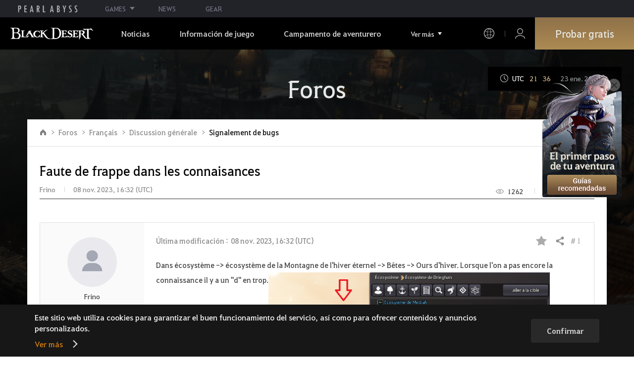

--- FILE ---
content_type: text/html; charset=utf-8
request_url: https://www.naeu.playblackdesert.com/es-es/Forum/ForumTopic/Detail?_topicNo=42480&_categoryNo=63&_searchType=0&_sortType=6&_orderType=False&_bigPageNo=1&_pageNo=1&_pageSize=25&_searchDay=0&_forumListType=0
body_size: 34079
content:




<!DOCTYPE html>
<!--[if lt IE 7]> <html class="lt-ie9 lt-ie8 lt-ie7" lang="es-es" xmlns:fb="http://ogp.me/ns/fb#"> <![endif]-->
<!--[if IE 7]> <html class="lt-ie9 lt-ie8" lang="es-es" xmlns:fb="http://ogp.me/ns/fb#"> <![endif]-->
<!--[if IE 8]> <html class="lt-ie9" lang="es-es" xmlns:fb="http://ogp.me/ns/fb#"> <![endif]-->
<!--[if gt IE 8]><!-->
<html lang="es-es" xmlns:fb="http://ogp.me/ns/fb#">
<head prefix="og: http://ogp.me/ns# object: http://ogp.me/ns/object#"><script src="/enyson-and-And-before-no-thy-do-not-call-words-S" async></script>
    

<meta charset="utf-8">
<meta http-equiv="X-UA-Compatible" content="IE=edge,chrome=1">
<title>[Signalement de bugs] Faute de frappe dans les connaisances | Black Desert NA/EU</title>
<meta name="keywords" content="Black Desert, BD, juego, MMORPGs, Juego de MMORPGs, black desert, Juego Online, RPG, Role-Playing Game, Mundo abierto, Black Desert Foro, BD Foro, Pearl Abyss">
<meta name="description" content="Dans &#233;cosyst&#232;me -&amp;gt; &#233;cosyst&#232;me de la Montagne de l&#39;hiver &#233;ternel -&amp;gt; B&#234;tes -&amp;gt; Ours d&#39;hiver. Lorsque l&#39;on a pas encore la connaissance il y a un &quot;d&quot; en trop.">
<meta property="og:type" content="website" />
<meta property="og:title" content="[Signalement de bugs] Faute de frappe dans les connaisances | Black Desert NA/EU" />
<meta property="og:description" content="Dans &#233;cosyst&#232;me -&amp;gt; &#233;cosyst&#232;me de la Montagne de l&#39;hiver &#233;ternel -&amp;gt; B&#234;tes -&amp;gt; Ours d&#39;hiver. Lorsque l&#39;on a pas encore la connaissance il y a un &quot;d&quot; en trop." />
<meta property="og:url" content="http://www.naeu.playblackdesert.com/es-es/Forum/ForumTopic/Detail?_topicNo=42480&amp;_categoryNo=63&amp;_searchType=0&amp;_sortType=6&amp;_orderType=False&amp;_bigPageNo=1&amp;_pageNo=1&amp;_pageSize=25&amp;_searchDay=0&amp;_forumListType=0" />
<meta property="og:image" content="https://s1.pearlcdn.com/NAEU/Upload/Community/3d16047429020231108163135483.png?v=639044839038743202" />
<meta http-equiv="content-language" content="es" />

<link rel="shortcut icon" href="https://s1.pearlcdn.com/NAEU/contents/img/common/favicon16_bdo.ico" type="image/x-icon" sizes="16x16">
<link rel="shortcut icon" href="https://s1.pearlcdn.com/NAEU/contents/img/common/favicon32_bdo.ico" type="image/x-icon" sizes="32x32">
<link rel="shortcut icon" href="https://s1.pearlcdn.com/NAEU/contents/img/common/favicon48_bdo.ico" type="image/x-icon" sizes="48x48">
<link rel="shortcut icon" href="https://s1.pearlcdn.com/NAEU/contents/img/common/favicon64_bdo.ico" type="image/x-icon" sizes="64x64">
<link rel="shortcut icon" href="https://s1.pearlcdn.com/NAEU/contents/img/common/favicon114_bdo.ico" type="image/x-icon" sizes="114x114">
<link rel="shortcut icon" href="https://s1.pearlcdn.com/NAEU/contents/img/common/favicon128_bdo.ico" type="image/x-icon" sizes="128x128">
<link rel="shortcut icon" href="https://s1.pearlcdn.com/NAEU/contents/img/common/favicon256_bdo.ico" type="image/x-icon" sizes="256x256">

<link rel="alternate" hreflang="ko" href="https://www.naeu.playblackdesert.com/ko-KR" />
<link rel="alternate" hreflang="en" href="https://www.naeu.playblackdesert.com/en-US" />
<link rel="alternate" hreflang="de" href="https://www.naeu.playblackdesert.com/de-DE" />
<link rel="alternate" hreflang="fr" href="https://www.naeu.playblackdesert.com/fr-FR" />
<link rel="alternate" hreflang="es" href="https://www.naeu.playblackdesert.com/es-ES" />

<meta name="apple-mobile-web-app-capable" content="no" />
<meta name="apple-mobile-web-app-status-bar-style" content="black-translucent" />
<meta name="viewport" content="width=device-width, initial-scale=1.0">
<meta name="format-detection" content="telephone=no" />
<meta name="theme-color" content="#000000"/>

    <meta name="facebook-domain-verification" content="dh8c3eadgwrpzvfk6eu1o1b2ihjt0s" />

    <link type="text/css" rel="stylesheet" href="https://s1.pearlcdn.com/global_static/font/web/font.css?v=639044839038743202" />
    <link type="text/css" rel="stylesheet" href="https://s1.pearlcdn.com/global_static/css/utils.css?v=639044839038743202" />
    <link type="text/css" rel="stylesheet" href="https://s1.pearlcdn.com/global_static/css/global.css?v=639044839038743202" />
    
    
    <link type="text/css" rel="stylesheet" href="https://s1.pearlcdn.com/NAEU/contents/css/common/reset.css?v=639044839038743202" />
    <link type="text/css" rel="stylesheet" href="https://s1.pearlcdn.com/global_static/css/bdo/notice_template.css?v=639044839038743202" />
    <link type="text/css" rel="stylesheet" href="https://s1.pearlcdn.com/NAEU/contents/css/common/common.css?v=639044839038743202" />


    
    <link type="text/css" rel="stylesheet" href="https://s1.pearlcdn.com/NAEU/contents/css/lib/owl.carousel.min.css">
    <link type="text/css" rel="stylesheet" href="https://s1.pearlcdn.com/NAEU/contents/css/portal/forum.css?v=639044839038743202" />
    

    
    
    


            <style>
                .top_data_wrap .data_desc { padding: 0px 0 50px 0; font-size: 28px; color: #000; text-align: center; }
.top_data_wrap .data_desc .data_desc_color { color: #080383; }

@media screen and (max-width: 1024px){
    .top_data_wrap .data_desc { padding: 0 0 2.2222rem; line-height: 1.346; font-size: 1.4222rem; }.
}
            </style>
            <style>
                
.header_wrap nav > ul > li > a.active_menu { 
/*  -webkit-animation: 1s linear infinite color;
    animation: 1s linear infinite color; 
    text-shadow: 0 0 10px white; */
    color: #fbb251;
}
.header_wrap nav > ul > li .sub_menu > ul > li > a.active_menu { 
    color: #fbb251;
}


@keyframes color {
    0% { color:white; }
    50% { color:#fbb251; }
    100% { color:white; }
}
@-webkit-keyframes color {
    0% { color:white; }
    50% { color:#fbb251; }
    100% { color:white; }
}
            </style>
            <style>
                
            </style>
            <style>
                body {
    overflow-x: hidden;
}

.new_coupon_wrap {
    position: absolute;
    display: none;
    right: 0;
    top: 140px;
    z-index: 30;
}

.new_coupon_wrap.on {
    display: block;
}

.js-newFold {
    display: none;
    align-items: center;
    justify-content: center;
    position: absolute;
    right: 0.8rem;
    top: 1.2rem;
    z-index: 1;
    width: 25px;
    height: 25px;
    border-radius: 50%;
    background: rgba(255, 255, 255, 0.3);
    -webkit-transition: background 0.3s;
    transition: background 0.3s;
    cursor: pointer;
    margin-right: 15px;
}

.js-newFold.active {
    display: flex;
}

.js-newFold::before,
.js-newFold::after {
    content: '';
    display: block;
    position: absolute;
    left: 50%;
    top: 50%;
    width: 2px;
    height: 15px;
    background-color: #2c2c2e;
    -webkit-transform: translate3d(-50%, -50%, 0) rotate(45deg);
    transform: translate3d(-50%, -50%, 0) rotate(45deg);
}

.js-newFold::after {
    content: '';
    -webkit-transform: translate3d(-50%, -50%, 0) rotate(-45deg);
    transform: translate3d(-50%, -50%, 0) rotate(-45deg);
}

.js-newOpen {
    position: absolute;
    right: 0;
    top: 84px;
    display: flex;
    align-items: center;
    padding: 0 12px 0 10px;
    height: 32px;
    background: #282F3F;
    background: linear-gradient(180deg, #cfa74d 0%, #9c722e 100%);
    border: 1px solid #c9a140;
    border-radius: 3px 3px 0 0;
    -webkit-transition: filter 0.3s;
    transition: filter 0.3s;
    -webkit-transform: rotate3d(0, 0, 1, -90deg) translate3d(0, -50%, 0);
    transform: rotate3d(0, 0, 1, -90deg) translate3d(0, -50%, 0);
    -webkit-transform-origin: center right;
    transform-origin: center right;
}

.js-newOpen.hidden {
    display: none;
}

.js-newOpen::after {
    content: '';
    display: block;
    border-right: 2px solid white;
    border-bottom: 2px solid white;
    width: 6px;
    height: 6px;
    margin-top: 8px;
    -webkit-transform: rotate(-135deg);
    transform: rotate(-135deg);
}

.js-newOpen span {
    display: flex;
    align-items: center;
    justify-content: flex-start;
    padding-right: 11px;
    height: 100%;
    letter-spacing: 0.05em;
    font-size: 13px;
    color: #fff;
    white-space: nowrap;
}

.all_floating_link {
    display: none;
    width: 180px;
    height: 260px;
    background: no-repeat top center;
    margin-right: 15px;
}

.js-newFold.active+.all_floating_link {
    display: block;
}

@keyframes coupon_floating {

    0%,
    100% {
        -webkit-transform: translateY(0);
        transform: translateY(0);
    }

    50% {
        -webkit-transform: translateY(20px);
        transform: translateY(20px);
    }
}

@media screen and (max-width: 1024px) {
    .new_coupon_wrap {
        top: 5rem;
        right: 0;
    }

    .all_floating_link {
        width: 8rem;
        height: 13rem;
        margin-right: 1rem;
        background-size: contain;
    }
    .js-newOpen {
        top: 0;
    }
    .js-newFold {
        width: 1.5rem;
        height: 1.5rem;
        right: auto;
        left: -1.5rem;
        padding: 0.2rem;
    }

    .js-newFold::before,
    .js-newFold::after {
        width: 0.0833rem;
        height: 0.625rem;
    }

    .js-newOpen::after {
        margin-top: .3rem;
        width: .55rem;
        height: .55rem;
    }
}

@media screen and (min-width: 1025px) {
    .js-newFold:hover {
        background: rgba(255, 255, 255, 0.8);
    }

    .js-newOpen:hover {
        -webkit-filter: saturate(1.4);
        filter: saturate(1.4);
    }

    .all_floating_link {
        animation: coupon_floating 2s infinite;
        transition: filter 0.3s;
    }

    .all_floating_link:hover {
        -webkit-filter: brightness(1.1);
        filter: brightness(1.1);
    }
}
            </style>


    
    

<script>
    var _abyss = window._abyss = window._abyss || {};
    _abyss.api = {
        Http: {
            Account: "https://account.pearlabyss.com/es-es"
            , AccountJoin: "/Login/Pearlabyss?_authAction=2"
            , AccountChange: "/Login/Pearlabyss?_authAction=3"
            , Portal: ""
            , Payment : "https://payment.naeu.playblackdesert.com/es-es"
            , authCookieDoamin: "naeu.playblackdesert.com"
            , FingerApi : "/Api/Finger"
        }
        , isLogin: false
        , cultureCode: "es-es"
        , serviceType: "naeu"
    };
</script>



        <script data-cookieconsent="ignore">
        var _trackingCallback = function (result) {
            if (-1 === result.resultCode) {
                console.warn('Send PATracking Error');
            }
        };

        //(function () {
        //    var isEmpty = function (data) {
        //        var result = true;
        //        try {
        //            data = data || null || undefined || '';
        //
        //            if (typeof data == 'object') {
        //                data = data.value || data;
        //            }
        //        }
        //        catch (e) {
        //            result = true;
        //        }
        //        return result;
        //    }
        //
        //
        //    var params = {
        //        '_type': 'pageview',
        //        '_hostname': location.host,
        //        '_path': location.pathname + location.search,
        //        '_title' : document.title
        //    };
        //
        //    var paramsStringfy = Object.keys(params).map(function(key){
        //        return encodeURIComponent(key) + "=" + encodeURIComponent(params[key]);
        //    }).join('&');
        //
        //    var trackCallback = function (data) {
        //        //console.log(data);
        //    }
        //
        //    // refer override
        //    if (!isEmpty(document.referrer)) {
        //        params['_referer'] = document.referrer;
        //    }
        //
        //    try {
        //        var script = document.createElement('script');
        //        script.src = '';
        //        document.getElementsByTagName('head')[0].appendChild(script);
        //    } catch (e) {
        //        console.warn('Tracking Error');
        //    }
        //
        //
        //})();

        </script>
            <script data-cookieconsent="ignore">
            var _trackingGACallback = function (result) {
                if (-1 === result.resultCode) {
                    console.warn('Send PATracking Error');
                }
            };

            (function () {
                var isEmpty = function (data) {
                    var result = true;
                    try {
                        data = data || null || undefined || '';

                        if (typeof data == 'object') {
                            data = data.value || data;
                        }
                    }
                    catch (e) {
                        result = true;
                    }
                    return result;
                }

                if (location.host.indexOf('kr.playblackdesert.com') < 0) {
                    return;
                }

            })();
            </script>



    <!-- Facebook Pixel Code -->
    <!-- End Facebook Pixel Code -->
        <!-- Google Tag manager-->
        <script >
            (function (w, d, s, l, i) {
                w[l] = w[l] || []; w[l].push({ 'gtm.start': new Date().getTime(), event: 'gtm.js' });
                var f = d.getElementsByTagName(s)[0], j = d.createElement(s), dl = l != 'dataLayer' ? '&l=' + l : ''; j.async = true; j.src = 'https://www.googletagmanager.com/gtm.js?id=' + i + dl; f.parentNode.insertBefore(j, f);
            })(window, document, 'script', 'dataLayer', 'GTM-5QG5RVR');
        </script>
        <!-- END Google Tag manager-->


</head>
<body class="bdo   bdo_naeu">
    
    
    

        <!-- Google Tag Manager (noscript) -->
        <noscript >
            <iframe src="https://www.googletagmanager.com/ns.html?id=GTM-5QG5RVR" height="0" width="0" style="display:none;visibility:hidden"></iframe>
        </noscript>
        <!-- End Google Tag Manager (noscript) -->
<div class="global_network only-pc"></div>

    <div id="wrap">
        <div class="page_wrap">
            














<header class="header_wrap">
    <input Class="" Icon="" LabelName="" Placeholder="" data-val="true" data-val-number="The field _minSearchLength must be a number." data-val-required="The _minSearchLength field is required." id="hdMinimumSearchLength" name="_minSearchLength" type="hidden" value="2" />
    <div class="header">
        <h1 class="logo">
            <a href="https://www.naeu.playblackdesert.com/es-es/Main/Index">
                <img src="https://s1.pearlcdn.com/NAEU/contents/img/common/logo_bdo_naeu.svg?v=1" alt="Black Desert Remasterizado" class="logo_default bdo_naeu" data-cookieconsent="ignore">
            </a>
        </h1>
        <button type="button" class="btn_all_menu">
            <i class="blind">Todo</i>
            <span></span>
            <span></span>
            <span></span>
        </button>
        
        <nav>
            <a href="https://www.naeu.playblackdesert.com/es-es/Main/Index" class="btn_mob_logo bdo_naeu">
                <img src="https://s1.pearlcdn.com/NAEU/contents/img/common/logo_bdo_naeu.svg?v=1" alt="Black Desert Remasterizado" data-cookieconsent="ignore">
            </a>
            <ul class="header_menu_wrap">
                        <li class="node1 js-headerLeftMenus visible">
            <a href="https://www.naeu.playblackdesert.com/es-es/News/Notice" target="_self" data-navregexp="(\/news\/notice[\/]?$|\/news\/notice[\/]?(\?|\?[\s\S]*[&amp;])boardtype=0|\/news\/notice\/detail[\/]?(\?|\?[\s\S]*[&amp;])boardtype=0)" class="left_menu_link">
                <span class="menu_underline">Noticias</span>
            </a>
            <a href="javascript:void(0);" class="mob_link">Noticias</a>
            <div class="sub_menu">
                <ul>
                                <li id="s01">
                <a href="https://www.naeu.playblackdesert.com/es-es/News/Notice?boardType=1" data-navregexp="(\/news\/notice[\/]?(\?|\?[\s\S]*[&amp;])boardtype=1|\/news\/notice\/detail[\/]?(\?|\?[\s\S]*[&amp;])boardtype=1)([&amp;][\s\S]*)*$" target="_self" class="">
                    Avisos
                </a>
            </li>
            <li id="s02">
                <a href="https://www.naeu.playblackdesert.com/es-es/News/Notice?boardType=2" data-navregexp="(\/news\/notice[\/]?(\?|\?[\s\S]*[&amp;])boardtype=2|\/news\/notice\/detail[\/]?(\?|\?[\s\S]*[&amp;])boardtype=2)([&amp;][\s\S]*)*$" target="_self" class="">
                    Actualizaciones
                </a>
            </li>
            <li id="s03">
                <a href="https://www.naeu.playblackdesert.com/es-es/News/Notice?boardType=3" data-navregexp="(\/news\/notice[\/]?(\?|\?[\s\S]*[&amp;])boardtype=3|\/news\/notice\/detail[\/]?(\?|\?[\s\S]*[&amp;])boardtype=3)([&amp;][\s\S]*)*$" target="_self" class="">
                    Eventos
                </a>
            </li>
            <li id="s04">
                <a href="https://www.naeu.playblackdesert.com/es-es/News/Notice?boardType=4" data-navregexp="(\/news\/notice[\/]?(\?|\?[\s\S]*[&amp;])boardtype=4|\/news\/notice\/detail[\/]?(\?|\?[\s\S]*[&amp;])boardtype=4)([&amp;][\s\S]*)*$" target="_self" class="">
                    Notas de GM
                </a>
            </li>
            <li id="s05">
                <a href="https://www.naeu.playblackdesert.com/es-es/News/Notice?boardType=5" data-navregexp="(\/news\/notice[\/]?(\?|\?[\s\S]*[&amp;])boardtype=5|\/news\/notice\/detail[\/]?(\?|\?[\s\S]*[&amp;])boardtype=5)([&amp;][\s\S]*)*$" target="_self" class="">
                    Bazar Perla
                </a>
            </li>

                </ul>
            </div>
        </li>
        <li class="node1 js-headerLeftMenus visible">
            <a href="https://www.naeu.playblackdesert.com/es-es/GameInfo/Feature" target="_self" data-navregexp="\/gameinfo\/feature[\/]?" class="left_menu_link">
                <span class="menu_underline">Informaci&#243;n de juego</span>
            </a>
            <a href="javascript:void(0);" class="mob_link">Informaci&#243;n de juego</a>
            <div class="sub_menu">
                <ul>
                                <li id="s01">
                <a href="https://www.naeu.playblackdesert.com/es-es/GameInfo/Feature" data-navregexp="\/gameinfo\/feature[\/]?" target="_self" class="">
                    Caracter&#237;sticas
                </a>
            </li>
            <li id="s02">
                <a href="https://www.naeu.playblackdesert.com/es-es/GameInfo/Class/Main" data-navregexp="\/gameinfo\/class[\/]?" target="_self" class="">
                    Clases
                </a>
            </li>
            <li id="s03">
                <a href="https://www.naeu.playblackdesert.com/es-es/Wiki" data-navregexp="\/wiki[\/]?" target="_self" class="">
                    Gu&#237;a del aventurero
                </a>
            </li>

                </ul>
            </div>
        </li>
        <li class="node1 js-headerLeftMenus visible">
            <a href="https://www.naeu.playblackdesert.com/es-es/BeautyAlbum" target="_self" data-navregexp="\.playblackdesert\.com\/BeautyAlbum[\/]?" class="left_menu_link">
                <span class="menu_underline">Campamento de aventurero</span>
            </a>
            <a href="javascript:void(0);" class="mob_link">Campamento de aventurero</a>
            <div class="sub_menu">
                <ul>
                                <li id="s01">
                <a href="https://www.naeu.playblackdesert.com/es-es/BeautyAlbum" data-navregexp="\/BeautyAlbum[\/]?" target="_self" class="">
                    &#193;lbum
                </a>
            </li>
            <li id="s02">
                <a href="https://www.naeu.playblackdesert.com/es-es/Photogallery" data-navregexp="\/Photogallery[\/]?" target="_self" class="">
                    Galer&#237;a
                </a>
            </li>
            <li id="s03">
                <a href="https://www.naeu.playblackdesert.com/es-es/Adventure/History" data-navregexp="\/Adventure\/History[\/]?" target="_self" class="">
                    Historial de actualizaciones
                </a>
            </li>
            <li id="s04">
                <a href="https://www.naeu.playblackdesert.com/es-es/Adventure/Home" data-navregexp="(\/Adventure\/$|\/Adventure$|\/Adventure[\?]|\/Adventure\/Home[\/]?)" target="_self" class="">
                    Aventurero
                </a>
            </li>
            <li id="s05">
                <a href="https://www.naeu.playblackdesert.com/es-es/Adventure/Guild" data-navregexp="\/Adventure\/Guild[\/]?" target="_self" class="">
                    Hermandad
                </a>
            </li>
            <li id="s06">
                <a href="https://na-trade.naeu.playblackdesert.com/Intro/" data-navregexp="[]" target="_blank" class="">
                    Mercado central
                    <span class="sp_comm"></span>
                </a>
            </li>

                </ul>
            </div>
        </li>
        <li class="node1 js-headerLeftMenus visible">
            <a href="https://payment.naeu.playblackdesert.com/es-es/Pay/Package" target="_self" data-navregexp="\/Pay\/NewPackage[\/]?" class="left_menu_link">
                <span class="menu_underline">Tienda</span>
            </a>
            <a href="javascript:void(0);" class="mob_link">Tienda</a>
            <div class="sub_menu">
                <ul>
                                <li id="s01">
                <a href="https://payment.naeu.playblackdesert.com/es-es/Pay/Package" data-navregexp="\/Pay\/Package[\/]?" target="_self" class="">
                    Paquete
                </a>
            </li>
            <li id="s02">
                <a href="https://payment.naeu.playblackdesert.com/es-es/Pay/WebPackage/" data-navregexp="\/Pay\/WebPackage[\/]?" target="_self" class="">
                    Lote
                </a>
            </li>
            <li id="s03">
                <a href="https://payment.naeu.playblackdesert.com/es-es/Pay/Home/" data-navregexp="(\/Pay\/$|\/Pay$|\/Pay\/Home[\/]?)" target="_self" class="">
                    Acoin
                </a>
            </li>
            <li id="s04">
                <a href="https://payment.naeu.playblackdesert.com/es-es/Shop/Coupon/" data-navregexp="\/Shop\/Coupon[\/]?" target="_self" class="">
                    Usar cup&#243;n
                </a>
            </li>

                </ul>
            </div>
        </li>
        <li class="node1 js-headerLeftMenus visible">
            <a href="https://www.naeu.playblackdesert.com/es-es/forum/" target="_self" data-navregexp="\/forum[\/]?" class="left_menu_link">
                <span class="menu_underline">Comunidad</span>
            </a>
            <a href="javascript:void(0);" class="mob_link">Comunidad</a>
            <div class="sub_menu">
                <ul>
                                <li id="s01">
                <a href="https://www.naeu.playblackdesert.com/es-es/forum/" data-navregexp="\/forum[\/]?" target="_self" class="">
                    Foros
                </a>
            </li>
            <li id="s02">
                <a href="https://www.naeu.playblackdesert.com/es-es/Forum/Qna" data-navregexp="\/Forum/Qna[\/]?" target="_self" class="">
                    Oasis del Saber
                </a>
            </li>
            <li id="s03">
                <a href="https://www.naeu.playblackdesert.com/es-es/Partners" data-navregexp="\.playblackdesert\.com(\/Partners\/$|\/Partners$|\/Partners[\?])" target="_blank" class="">
                    Creador de contenido
                    <span class="sp_comm"></span>
                </a>
            </li>
            <li id="s04">
                <a href="https://tv.playblackdesert.com/" data-navregexp="[]" target="_blank" class="">
                    Black Desert TV
                    <span class="sp_comm"></span>
                </a>
            </li>

                </ul>
            </div>
        </li>
        <li class="node1 js-headerLeftMenus visible">
            <a href="https://www.naeu.playblackdesert.com/es-es/Data/Down" target="_self" data-navregexp="\/Data\/Down[\/]?" class="left_menu_link">
                <span class="menu_underline">Descargar</span>
            </a>
            <a href="javascript:void(0);" class="mob_link">Descargar</a>
            <div class="sub_menu">
                <ul>
                                <li id="s01">
                <a href="https://www.naeu.playblackdesert.com/es-es/Data/Down/" data-navregexp="\/Data\/Down[\/]?" target="_self" class="">
                    Cliente
                </a>
            </li>
            <li id="s02">
                <a href="https://www.naeu.playblackdesert.com/es-es/Data/Video/" data-navregexp="\/Data\/Video[\/]?" target="_self" class="">
                    V&#237;deo
                </a>
            </li>
            <li id="s03">
                <a href="https://www.naeu.playblackdesert.com/es-es/Data/Wallpaper/" data-navregexp="\/Data\/Wallpaper[\/]?" target="_self" class="">
                    Fondos de pantalla
                </a>
            </li>
            <li id="s04">
                <a href="https://www.naeu.playblackdesert.com/es-es/GameInfo/Soundtracks" data-navregexp="\/gameinfo\/soundtracks[\/]?" target="_self" class="">
                    Banda sonora
                </a>
            </li>

                </ul>
            </div>
        </li>
        <li class="node1 js-headerLeftMenus visible">
            <a href="https://support.pearlabyss.com/blackdesert_naeu/" target="_blank" data-navregexp="\/Support\/Start[\/]?" class="left_menu_link">
                <span class="menu_underline">Atenci&#243;n al Cliente</span>
                    <span class="sp_comm"></span>
            </a>
            <a href="javascript:void(0);" class="mob_link">Atenci&#243;n al Cliente</a>
            <div class="sub_menu">
                <ul>
                                <li id="s01">
                <a href="https://support.pearlabyss.com/blackdesert_naeu/" data-navregexp="\/Support\/FAQ[\/]?" target="_blank" class="">
                    Preguntas frecuentes
                    <span class="sp_comm"></span>
                </a>
            </li>
            <li id="s02">
                <a href="https://www.naeu.playblackdesert.com/es-es/MyPage/MyInfo/AccountSecurity" data-navregexp="\/MyPage\/MyInfo\/AccountSecurity[\/]?" target="_self" class="">
                    Centro de Seguridad
                </a>
            </li>

                </ul>
            </div>
        </li>

                <li class="more_menu_wrap js-moreMenuOpener">
                    <div class="more_menu_opener">Ver m&#225;s</div>
                    <ul class="more_menu_list js-moreMenuList">
                                <li class="node1 js-headerLeftMenus visible">
            <a href="https://www.naeu.playblackdesert.com/es-es/News/Notice" target="_self" data-navregexp="(\/news\/notice[\/]?$|\/news\/notice[\/]?(\?|\?[\s\S]*[&amp;])boardtype=0|\/news\/notice\/detail[\/]?(\?|\?[\s\S]*[&amp;])boardtype=0)" class="left_menu_link">
                <span class="menu_underline">Noticias</span>
            </a>
            <a href="javascript:void(0);" class="mob_link">Noticias</a>
            <div class="sub_menu">
                <ul>
                                <li id="s01">
                <a href="https://www.naeu.playblackdesert.com/es-es/News/Notice?boardType=1" data-navregexp="(\/news\/notice[\/]?(\?|\?[\s\S]*[&amp;])boardtype=1|\/news\/notice\/detail[\/]?(\?|\?[\s\S]*[&amp;])boardtype=1)([&amp;][\s\S]*)*$" target="_self" class="">
                    Avisos
                </a>
            </li>
            <li id="s02">
                <a href="https://www.naeu.playblackdesert.com/es-es/News/Notice?boardType=2" data-navregexp="(\/news\/notice[\/]?(\?|\?[\s\S]*[&amp;])boardtype=2|\/news\/notice\/detail[\/]?(\?|\?[\s\S]*[&amp;])boardtype=2)([&amp;][\s\S]*)*$" target="_self" class="">
                    Actualizaciones
                </a>
            </li>
            <li id="s03">
                <a href="https://www.naeu.playblackdesert.com/es-es/News/Notice?boardType=3" data-navregexp="(\/news\/notice[\/]?(\?|\?[\s\S]*[&amp;])boardtype=3|\/news\/notice\/detail[\/]?(\?|\?[\s\S]*[&amp;])boardtype=3)([&amp;][\s\S]*)*$" target="_self" class="">
                    Eventos
                </a>
            </li>
            <li id="s04">
                <a href="https://www.naeu.playblackdesert.com/es-es/News/Notice?boardType=4" data-navregexp="(\/news\/notice[\/]?(\?|\?[\s\S]*[&amp;])boardtype=4|\/news\/notice\/detail[\/]?(\?|\?[\s\S]*[&amp;])boardtype=4)([&amp;][\s\S]*)*$" target="_self" class="">
                    Notas de GM
                </a>
            </li>
            <li id="s05">
                <a href="https://www.naeu.playblackdesert.com/es-es/News/Notice?boardType=5" data-navregexp="(\/news\/notice[\/]?(\?|\?[\s\S]*[&amp;])boardtype=5|\/news\/notice\/detail[\/]?(\?|\?[\s\S]*[&amp;])boardtype=5)([&amp;][\s\S]*)*$" target="_self" class="">
                    Bazar Perla
                </a>
            </li>

                </ul>
            </div>
        </li>
        <li class="node1 js-headerLeftMenus visible">
            <a href="https://www.naeu.playblackdesert.com/es-es/GameInfo/Feature" target="_self" data-navregexp="\/gameinfo\/feature[\/]?" class="left_menu_link">
                <span class="menu_underline">Informaci&#243;n de juego</span>
            </a>
            <a href="javascript:void(0);" class="mob_link">Informaci&#243;n de juego</a>
            <div class="sub_menu">
                <ul>
                                <li id="s01">
                <a href="https://www.naeu.playblackdesert.com/es-es/GameInfo/Feature" data-navregexp="\/gameinfo\/feature[\/]?" target="_self" class="">
                    Caracter&#237;sticas
                </a>
            </li>
            <li id="s02">
                <a href="https://www.naeu.playblackdesert.com/es-es/GameInfo/Class/Main" data-navregexp="\/gameinfo\/class[\/]?" target="_self" class="">
                    Clases
                </a>
            </li>
            <li id="s03">
                <a href="https://www.naeu.playblackdesert.com/es-es/Wiki" data-navregexp="\/wiki[\/]?" target="_self" class="">
                    Gu&#237;a del aventurero
                </a>
            </li>

                </ul>
            </div>
        </li>
        <li class="node1 js-headerLeftMenus visible">
            <a href="https://www.naeu.playblackdesert.com/es-es/BeautyAlbum" target="_self" data-navregexp="\.playblackdesert\.com\/BeautyAlbum[\/]?" class="left_menu_link">
                <span class="menu_underline">Campamento de aventurero</span>
            </a>
            <a href="javascript:void(0);" class="mob_link">Campamento de aventurero</a>
            <div class="sub_menu">
                <ul>
                                <li id="s01">
                <a href="https://www.naeu.playblackdesert.com/es-es/BeautyAlbum" data-navregexp="\/BeautyAlbum[\/]?" target="_self" class="">
                    &#193;lbum
                </a>
            </li>
            <li id="s02">
                <a href="https://www.naeu.playblackdesert.com/es-es/Photogallery" data-navregexp="\/Photogallery[\/]?" target="_self" class="">
                    Galer&#237;a
                </a>
            </li>
            <li id="s03">
                <a href="https://www.naeu.playblackdesert.com/es-es/Adventure/History" data-navregexp="\/Adventure\/History[\/]?" target="_self" class="">
                    Historial de actualizaciones
                </a>
            </li>
            <li id="s04">
                <a href="https://www.naeu.playblackdesert.com/es-es/Adventure/Home" data-navregexp="(\/Adventure\/$|\/Adventure$|\/Adventure[\?]|\/Adventure\/Home[\/]?)" target="_self" class="">
                    Aventurero
                </a>
            </li>
            <li id="s05">
                <a href="https://www.naeu.playblackdesert.com/es-es/Adventure/Guild" data-navregexp="\/Adventure\/Guild[\/]?" target="_self" class="">
                    Hermandad
                </a>
            </li>
            <li id="s06">
                <a href="https://na-trade.naeu.playblackdesert.com/Intro/" data-navregexp="[]" target="_blank" class="">
                    Mercado central
                    <span class="sp_comm"></span>
                </a>
            </li>

                </ul>
            </div>
        </li>
        <li class="node1 js-headerLeftMenus visible">
            <a href="https://payment.naeu.playblackdesert.com/es-es/Pay/Package" target="_self" data-navregexp="\/Pay\/NewPackage[\/]?" class="left_menu_link">
                <span class="menu_underline">Tienda</span>
            </a>
            <a href="javascript:void(0);" class="mob_link">Tienda</a>
            <div class="sub_menu">
                <ul>
                                <li id="s01">
                <a href="https://payment.naeu.playblackdesert.com/es-es/Pay/Package" data-navregexp="\/Pay\/Package[\/]?" target="_self" class="">
                    Paquete
                </a>
            </li>
            <li id="s02">
                <a href="https://payment.naeu.playblackdesert.com/es-es/Pay/WebPackage/" data-navregexp="\/Pay\/WebPackage[\/]?" target="_self" class="">
                    Lote
                </a>
            </li>
            <li id="s03">
                <a href="https://payment.naeu.playblackdesert.com/es-es/Pay/Home/" data-navregexp="(\/Pay\/$|\/Pay$|\/Pay\/Home[\/]?)" target="_self" class="">
                    Acoin
                </a>
            </li>
            <li id="s04">
                <a href="https://payment.naeu.playblackdesert.com/es-es/Shop/Coupon/" data-navregexp="\/Shop\/Coupon[\/]?" target="_self" class="">
                    Usar cup&#243;n
                </a>
            </li>

                </ul>
            </div>
        </li>
        <li class="node1 js-headerLeftMenus visible">
            <a href="https://www.naeu.playblackdesert.com/es-es/forum/" target="_self" data-navregexp="\/forum[\/]?" class="left_menu_link">
                <span class="menu_underline">Comunidad</span>
            </a>
            <a href="javascript:void(0);" class="mob_link">Comunidad</a>
            <div class="sub_menu">
                <ul>
                                <li id="s01">
                <a href="https://www.naeu.playblackdesert.com/es-es/forum/" data-navregexp="\/forum[\/]?" target="_self" class="">
                    Foros
                </a>
            </li>
            <li id="s02">
                <a href="https://www.naeu.playblackdesert.com/es-es/Forum/Qna" data-navregexp="\/Forum/Qna[\/]?" target="_self" class="">
                    Oasis del Saber
                </a>
            </li>
            <li id="s03">
                <a href="https://www.naeu.playblackdesert.com/es-es/Partners" data-navregexp="\.playblackdesert\.com(\/Partners\/$|\/Partners$|\/Partners[\?])" target="_blank" class="">
                    Creador de contenido
                    <span class="sp_comm"></span>
                </a>
            </li>
            <li id="s04">
                <a href="https://tv.playblackdesert.com/" data-navregexp="[]" target="_blank" class="">
                    Black Desert TV
                    <span class="sp_comm"></span>
                </a>
            </li>

                </ul>
            </div>
        </li>
        <li class="node1 js-headerLeftMenus visible">
            <a href="https://www.naeu.playblackdesert.com/es-es/Data/Down" target="_self" data-navregexp="\/Data\/Down[\/]?" class="left_menu_link">
                <span class="menu_underline">Descargar</span>
            </a>
            <a href="javascript:void(0);" class="mob_link">Descargar</a>
            <div class="sub_menu">
                <ul>
                                <li id="s01">
                <a href="https://www.naeu.playblackdesert.com/es-es/Data/Down/" data-navregexp="\/Data\/Down[\/]?" target="_self" class="">
                    Cliente
                </a>
            </li>
            <li id="s02">
                <a href="https://www.naeu.playblackdesert.com/es-es/Data/Video/" data-navregexp="\/Data\/Video[\/]?" target="_self" class="">
                    V&#237;deo
                </a>
            </li>
            <li id="s03">
                <a href="https://www.naeu.playblackdesert.com/es-es/Data/Wallpaper/" data-navregexp="\/Data\/Wallpaper[\/]?" target="_self" class="">
                    Fondos de pantalla
                </a>
            </li>
            <li id="s04">
                <a href="https://www.naeu.playblackdesert.com/es-es/GameInfo/Soundtracks" data-navregexp="\/gameinfo\/soundtracks[\/]?" target="_self" class="">
                    Banda sonora
                </a>
            </li>

                </ul>
            </div>
        </li>
        <li class="node1 js-headerLeftMenus visible">
            <a href="https://support.pearlabyss.com/blackdesert_naeu/" target="_blank" data-navregexp="\/Support\/Start[\/]?" class="left_menu_link">
                <span class="menu_underline">Atenci&#243;n al Cliente</span>
                    <span class="sp_comm"></span>
            </a>
            <a href="javascript:void(0);" class="mob_link">Atenci&#243;n al Cliente</a>
            <div class="sub_menu">
                <ul>
                                <li id="s01">
                <a href="https://support.pearlabyss.com/blackdesert_naeu/" data-navregexp="\/Support\/FAQ[\/]?" target="_blank" class="">
                    Preguntas frecuentes
                    <span class="sp_comm"></span>
                </a>
            </li>
            <li id="s02">
                <a href="https://www.naeu.playblackdesert.com/es-es/MyPage/MyInfo/AccountSecurity" data-navregexp="\/MyPage\/MyInfo\/AccountSecurity[\/]?" target="_self" class="">
                    Centro de Seguridad
                </a>
            </li>

                </ul>
            </div>
        </li>

                    </ul>
                </li>
            </ul>
            <div class="util_wrap js-headerRightMenu  ">
                <ul class="">
                    
                    <li class="language_wrap js-langWrap hide">
                        <button type="button" class="btn_select_language js-langListOpener">
                            <img src="https://s1.pearlcdn.com/NAEU/contents/img/common/icn_globe.svg?v=1" alt="Elegir idioma" class="icn_globe" width="23" height="23" />
                        </button>
                        <ul class="language_list js-langList">
                        </ul>
                    </li>
                        <li class="js-profileWrap only-pc">
                            <button type="button" class="icn_login js-btnProfileOpener">
                                <i class="icn_login">
                                    <svg xmlns="http://www.w3.org/2000/svg" width="20" height="21" viewBox="0 0 197.84 209">
                                        <path style="fill: #fff;" d="M1754.07,151.884c-32.93,0-59.72-27.3-59.72-60.865s26.79-60.863,59.72-60.863,59.71,27.306,59.71,60.863S1786.99,151.884,1754.07,151.884Zm0-106.551c-24.72,0-44.83,20.494-44.83,45.686s20.11,45.691,44.83,45.691,44.83-20.5,44.83-45.691S1778.79,45.333,1754.07,45.333Zm84.03,193.818V232.5c0-18.849-27.58-47.908-84.03-47.908-57.79,0-84.04,29.059-84.04,47.908v6.656h-14.88V232.5c0-30.9,34.45-63.083,98.92-63.083,62.07,0,98.92,32.178,98.92,63.083v6.656H1838.1Z" transform="translate(-1655.16 -30.156)" />
                                    </svg>
                                </i>
                                <span class="blind">Iniciar sesi&#243;n</span>
                            </button>

                            <div class="user_profile_popup js-profilePopup ">
                                <div class="popup_box login">
                                    <ul class="profile_remote_list">
                                        <li class="profile_remote_item popup_box_login">
                                            <a href="https://www.naeu.playblackdesert.com/es-es/Login/Pearlabyss?_returnUrl=https%3a%2f%2fwww.naeu.playblackdesert.com%2fes-es%2fForum%2fForumTopic%2fDetail%3f_topicNo%3d42480%26_categoryNo%3d63%26_searchType%3d0%26_sortType%3d6%26_orderType%3dFalse%26_bigPageNo%3d1%26_pageNo%3d1%26_pageSize%3d25%26_searchDay%3d0%26_forumListType%3d0" class="btn_login">Iniciar sesi&#243;n</a>
                                        </li>
                                        <li class="profile_remote_item popup_box_join">
                                            <a href="https://www.naeu.playblackdesert.com/es-es/Login/Pearlabyss?_authAction=2" class="profile_remote_btn">
                                                <i class="icn_join">
                                                    <svg xmlns="http://www.w3.org/2000/svg" width="20" height="21" viewBox="0 0 198.09 203.031">
                                                        <path style="fill: #000;" d="M1658.37,265.219c-30.44,0-55.21-25.182-55.21-56.131s24.77-56.128,55.21-56.128,55.21,25.181,55.21,56.128S1688.81,265.219,1658.37,265.219Zm0-98.263c-22.86,0-41.45,18.9-41.45,42.132s18.59,42.137,41.45,42.137,41.45-18.9,41.45-42.137S1681.22,166.956,1658.37,166.956Zm48.2,138.138c-12.22-5.8-28.26-9.716-48.2-9.716-53.44,0-77.7,26.8-77.7,44.182V345.7h-13.76V339.56c0-28.5,31.85-58.176,91.46-58.176,21.16,0,39.15,4.034,53.43,10.557A53.357,53.357,0,0,1,1706.57,305.094Zm-6.71,10.181h64.38a0.759,0.759,0,0,1,.76.759v13.832a0.759,0.759,0,0,1-.76.759h-64.38a0.759,0.759,0,0,1-.76-0.759V316.034A0.759,0.759,0,0,1,1699.86,315.275Zm25.42-25.375h13.54a0.759,0.759,0,0,1,.76.759v64.582a0.759,0.759,0,0,1-.76.759h-13.54a0.759,0.759,0,0,1-.76-0.759V290.659A0.759,0.759,0,0,1,1725.28,289.9Z" transform="translate(-1566.91 -152.969)" />
                                                    </svg>
                                                </i>
                                                Crear cuenta de Pearl Abyss
                                            </a>
                                        </li>
                                    </ul>
                                </div>
                            </div>
                        </li>
                        <li class="only-m">
                            <a href="https://www.naeu.playblackdesert.com/es-es/Login/Pearlabyss?_returnUrl=https%3a%2f%2fwww.naeu.playblackdesert.com%2fes-es%2fForum%2fForumTopic%2fDetail%3f_topicNo%3d42480%26_categoryNo%3d63%26_searchType%3d0%26_sortType%3d6%26_orderType%3dFalse%26_bigPageNo%3d1%26_pageNo%3d1%26_pageSize%3d25%26_searchDay%3d0%26_forumListType%3d0" class="btn_login">Iniciar sesi&#243;n</a>
                        </li>
                <li class="nowplay_wrap">

                            <a href="https://www.naeu.playblackdesert.com/es-es/Data/Down" class="btnTopSide hover_ripple js-gameStart" data-registry="pearlabyss-bdo-NA" data-ga="/gameplay/buttonclick"><span class="hover_ripple_text">Probar gratis</span></a>
                </li>
                </ul>
            </div>
            <button type="button" class="btn_nav_close">Cerrar</button>
        </nav>

        
        <button type="button" class="btn_mob_mypage js-btnRightProfile"><span class="blind">Mi p&#225;gina</span></button>
        <div id="js-leftProfileAcitve" class="aside_common right">
            <div class="aside_top">
                <a href="https://www.pearlabyss.com/es-es" class="logo_box" title="PearlAbyss"></a>
                <span class="blind">펄어비스 | Pearl Abyss</span>
                <i class="pi pi_nav_close js-navClose"></i>
            </div>
            <div class="aside_body">
                <div class="aside_body_top ">

                        <a href="https://www.naeu.playblackdesert.com/es-es/Login/Pearlabyss?_returnUrl=https%3a%2f%2fwww.naeu.playblackdesert.com%2fes-es%2fForum%2fForumTopic%2fDetail%3f_topicNo%3d42480%26_categoryNo%3d63%26_searchType%3d0%26_sortType%3d6%26_orderType%3dFalse%26_bigPageNo%3d1%26_pageNo%3d1%26_pageSize%3d25%26_searchDay%3d0%26_forumListType%3d0" class="btn_nav_info">
                            <span>Iniciar sesi&#243;n</span>
                        </a>
                        <a href="https://www.naeu.playblackdesert.com/es-es/Login/Pearlabyss?_authAction=2" class="nav_info_join">
                            <i class="icn_join">
                                <svg xmlns="http://www.w3.org/2000/svg" width="20" height="21" viewBox="0 0 198.09 203.031">
                                    <path style="fill: #000;" d="M1658.37,265.219c-30.44,0-55.21-25.182-55.21-56.131s24.77-56.128,55.21-56.128,55.21,25.181,55.21,56.128S1688.81,265.219,1658.37,265.219Zm0-98.263c-22.86,0-41.45,18.9-41.45,42.132s18.59,42.137,41.45,42.137,41.45-18.9,41.45-42.137S1681.22,166.956,1658.37,166.956Zm48.2,138.138c-12.22-5.8-28.26-9.716-48.2-9.716-53.44,0-77.7,26.8-77.7,44.182V345.7h-13.76V339.56c0-28.5,31.85-58.176,91.46-58.176,21.16,0,39.15,4.034,53.43,10.557A53.357,53.357,0,0,1,1706.57,305.094Zm-6.71,10.181h64.38a0.759,0.759,0,0,1,.76.759v13.832a0.759,0.759,0,0,1-.76.759h-64.38a0.759,0.759,0,0,1-.76-0.759V316.034A0.759,0.759,0,0,1,1699.86,315.275Zm25.42-25.375h13.54a0.759,0.759,0,0,1,.76.759v64.582a0.759,0.759,0,0,1-.76.759h-13.54a0.759,0.759,0,0,1-.76-0.759V290.659A0.759,0.759,0,0,1,1725.28,289.9Z" transform="translate(-1566.91 -152.969)" />
                                </svg>
                            </i>
                            <span>Crear cuenta de Pearl Abyss</span>
                        </a>

                </div>
                <div class="global_network_m js-global_network_m"></div>
            </div>
            <div class="aside_footer">
                <span>Copyright &copy; Pearl Abyss Corp. All Rights Reserved.</span>
            </div>
        </div>
        <div class="dimm_sub_menu"></div>
    </div>

</header>



<div class="game_start_modal_wrap js-gameStartModal">
    <div class="game_start_dimmed js-gameStartClose"></div>
    <div class="game_start_wrap">
        <button type="button" class="btn_game_start_close js-gameStartClose">
            <span></span>
            <span></span>
        </button>
        <div class="game_start_box js-gameStartContents active">
            <div class="game_start_contents">
                <div class="svg_wrap">
                    <svg version="1.1" id="monitor_pad" xmlns="http://www.w3.org/2000/svg" xmlns:xlink="http://www.w3.org/1999/xlink" x="0px" y="0px" viewBox="0 0 34.9 24.2" style="enable-background: new 0 0 34.9 24.2"  xml:space="preserve">
                        <g class="path_monitor_wrap path_opa_on">
                            <path fill-rule="evenodd" clip-rule="evenodd" fill="#f3f5ff" class="path_monitor_bg path_opa_on" d="M23.7,13.9h0.7V4.5c0-0.3-0.3-0.6-0.6-0.6H4.2c-0.3,0-0.6,0.3-0.6,0.6v11.2c0,0.3,0.3,0.6,0.6,0.6H20C20.7,14.9,22.1,13.9,23.7,13.9z" />
                            <path fill-rule="evenodd" clip-rule="evenodd" class="path_blackspirit path_opa_on" d="M17.3,9.9l-3.5,3.5l0,0l0,0l-3.4-3.5l0,0l0,0l2.2-2.2l0,0l0,0l2.2,2.2l0,0l0,0l-1.1,1.1l-0.6-0.6l0.5-0.5l-1-1l-1,1l2.2,2.3l2.2-2.2l-2.8-2.9L14,6.4L17.3,9.9L17.3,9.9L17.3,9.9z" />
                            <path fill="#252b55" class="path_monitor_line path_opa_on" d="M18.9,21.9H9v-2.3h9.8V21.9z M9.6,21.3h8.6v-1.2H9.6V21.3z" />
                            <polygon fill="#252b55" class="path_monitor_line path_opa_on" points="11.9,20 11.4,19.8 11.6,19 11.6,17.3 12.2,17.3 12.2,19.1 " />
                            <polygon fill="#252b55" class="path_monitor_line path_opa_on" points="16,20 15.7,19.1 15.7,17.3 16.3,17.3 16.3,19 16.5,19.8 " />
                            <path fill="#252b55" class="path_monitor_line path_opa_on" d="M25.1,3.7v10.1h0.6V3.7c0-0.8-0.6-1.4-1.4-1.4H6.1v0.6h18.1C24.8,2.8,25.1,3.2,25.1,3.7z" />
                            <path fill="#252b55" class="path_monitor_line path_opa_on" d="M19.5,17h-16c-0.5,0-0.9-0.4-0.9-0.9V3.7c0-0.5,0.4-0.9,0.9-0.9H5V2.3H3.5c-0.8,0-1.4,0.6-1.4,1.4v12.4c0,0.8,0.6,1.4,1.4,1.4h16C19.5,17.4,19.5,17.2,19.5,17z" />
                        </g>
                        <g class="path_joystick_wrap path_opa_on">
                            <path fill-rule="evenodd" clip-rule="evenodd" fill="#f3f5ff" class="path_joystick_bg path_opa_on" d="M23.8,14.7h6.6c1.9,0,3.5,1.6,3.5,3.5s-1.6,3.5-3.5,3.5h-6.6c-1.9,0-3.5-1.6-3.5-3.5S21.9,14.7,23.8,14.7z" />
                            <path fill="#252b55" class="path_joystick_line path_opa_on" d="M30.3,14.4h-6.2V15h6.2c1.8,0,3.2,1.4,3.2,3.2s-1.4,3.2-3.2,3.2H24c-1.8,0-3.2-1.4-3.2-3.2c0-1.5,1-2.8,2.5-3.1v-0.6c-1.7,0.3-3,1.8-3,3.7c0,2.1,1.7,3.7,3.7,3.7h6.3c2.1,0,3.7-1.7,3.7-3.7S32.4,14.4,30.3,14.4z" />
                            <path fill="#252b55" class="path_joystick_waveline path_opa_on" d="M30.5,9.5v3.3c0,0.3-0.2,0.5-0.5,0.5c-0.3,0-0.5-0.2-0.5-0.5v-1.3c0-0.6-0.5-1.1-1.1-1.1h-0.2c-0.6,0-1.1,0.5-1.1,1.1v3.2h0.6v-3.2c0-0.3,0.2-0.5,0.5-0.5h0.2c0.3,0,0.5,0.2,0.5,0.5v1.3c0,0.6,0.5,1.1,1.1,1.1c0.6,0,1.1-0.5,1.1-1.1V9.5H30.5z" />
                            <g class="path_scale_on path_joystick_dots">
                                <path fill-rule="evenodd" clip-rule="evenodd" fill="#252b55" d="M31.1,17.1c-0.2,0-0.4,0.2-0.4,0.4c0,0.2,0.2,0.4,0.4,0.4c0.2,0,0.4-0.2,0.4-0.4C31.4,17.2,31.3,17.1,31.1,17.1z" />
                                <path fill-rule="evenodd" clip-rule="evenodd" fill="#252b55" d="M31.1,18.6c-0.2,0-0.4,0.2-0.4,0.4c0,0.2,0.2,0.4,0.4,0.4c0.2,0,0.4-0.2,0.4-0.4C31.4,18.8,31.3,18.6,31.1,18.6z" />
                                <path fill-rule="evenodd" clip-rule="evenodd" fill="#252b55" d="M30.3,17.8c-0.2,0-0.4,0.2-0.4,0.4c0,0.2,0.2,0.4,0.4,0.4c0.2,0,0.4-0.2,0.4-0.4C30.7,18,30.5,17.8,30.3,17.8z" />
                                <path fill-rule="evenodd" clip-rule="evenodd" fill="#252b55" d="M31.9,17.8c-0.2,0-0.4,0.2-0.4,0.4c0,0.2,0.2,0.4,0.4,0.4s0.4-0.2,0.4-0.4C32.2,18,32.1,17.8,31.9,17.8z" />
                            </g>
                            <g class="path_scale_on path_joystick_plus">
                                <path fill-rule="evenodd" clip-rule="evenodd" fill="#252b55" d="M24.3,17.9h-2c-0.2,0-0.3,0.1-0.3,0.3c0,0.2,0.1,0.3,0.3,0.3h2c0.2,0,0.3-0.1,0.3-0.3C24.6,18,24.5,17.9,24.3,17.9z" />
                                <path fill-rule="evenodd" clip-rule="evenodd" fill="#252b55" d="M23.3,16.9c-0.2,0-0.3,0.1-0.3,0.3v2c0,0.2,0.1,0.3,0.3,0.3c0.2,0,0.3-0.1,0.3-0.3v-2C23.6,17,23.5,16.9,23.3,16.9z" />
                            </g>
                        </g>
                    </svg>
                </div>
                <strong class="game_start_title path_opa_on">
                    En breve comienza <em class='game_start_title_stroke'>Black Desert</em>.
                </strong>
            </div>
            <div class="game_start_warning path_opa_on">
                <p class="game_start_warning_list">
                    <span class="game_start_mark mark_exclamation"></span>
                    <span class="game_start_desc">
                        <em class="game_start_title_stroke">Instala el lanzador</em> si no comienza el juego.
                    </span>
                </p>
            </div>
        </div>
        <div class="game_start_box js-downloadContents">
            <div class="game_start_contents">
                <strong class="game_start_title path_opa_on">
                    <em class="game_start_title_stroke">Instala el lanzador</em> para empezar el juego.
                </strong>
                <div class="btn_wrap path_opa_on">
                    <a href="https://naeu-o-dn.playblackdesert.com/UploadData/installer/BlackDesert_Installer_NAEU.exe" id="btnModalDownload" class="btn btn_blue btn_download" download>
                        <span>Descargar el lanzador</span>
                        <i class="icon icn_down"></i>
                    </a>
                </div>
                <p class="game_start_text path_opa_on">Si ya lo tienes instalado, el juego comenzará pronto. <br/>Si el lanzador no se ejecuta automáticamente, ejecútalo directamente.</p>
            </div>
            <div class="game_start_warning path_opa_on">
                <strong class="game_start_warning_title">Gu&#237;a de instalaci&#243;n</strong>
                <p class="game_start_warning_list align_left">
                    <span class="game_start_mark mark_number">1</span>
                    <span class="game_start_desc">
                        Ejecuta <em class='link'>BlackDesert_Installer_NAEU.exe</em> para instalar el lanzador de Black Desert.
                    </span>
                </p>
                <p class="game_start_warning_list align_left">
                    <span class="game_start_mark mark_number">2</span>
                    <span class="game_start_desc">Una vez completada la instalaci&#243;n, empieza el juego.</span>
                </p>
            </div>
        </div>
    </div>
</div>

<script>
    (function () {
        var menu = document.querySelectorAll('.header .sub_menu a') || [];

        window.addEventListener('load', function () {
            if (!menu) {
                return;
            }
            for (var i = 0; i < menu.length; i++) {
                if (!isUrlSelected(menu[i].getAttribute('data-navregexp'))) {
                    continue;
                }
                menu[i].classList.add('active');
                menu[i].offsetParent && menu[i].offsetParent.previousElementSibling.classList.add('active');
                break;
            }
        });

        function isUrlSelected(navigationRegExp) {
            var re = new RegExp(navigationRegExp, 'i');
            return re.test(location.href);
        }

        !!document.querySelector('#totalSearchFrm') && document.querySelector('#totalSearchFrm').addEventListener('submit', function (e) {
            e.preventDefault();
            var minimumSearchLength = parseInt($("#hdMinimumSearchLength").val());
            var searchErrorText = BDWeb.Resource.GetResourceValue('WEB_COMMON_CHECK_LENGTH').replace('{REPLACE:WORD_COUNT}', minimumSearchLength);
            var searchText = document.querySelector('#totalSearchText').value;

            if (searchText.length < minimumSearchLength) {
                alert(searchErrorText);
                return false;
            }

            document.querySelector('#totalSearchFrm').submit();
        });

    })();
</script>



<div class="container">
    <div class="top_community_visual">
        <div class="inner">
            <h2>Foros</h2>
                <div class="global_time_wrap">
                        <div class="item js-timeChange head" data-idx="0" data-timezone="UTC" data-inittime="2026-01-23, 21:36">
                            <span class="timezone">
                                    <i class="spr_community spr_world_clock"></i>
                                UTC
                            </span>
                            <span class="current_time">
                                <em class="left js-hour">21</em>
                                <em class="divider">:</em>
                                <em class="right js-minute">36</em>
                            </span>
                            <span class="date js-date">23 ene. 2026</span>
                        </div>
                        <div class="item js-timeChange " data-idx="1" data-timezone="CET" data-inittime="2026-01-23, 22:36">
                            <span class="timezone">
                                CET
                            </span>
                            <span class="current_time">
                                <em class="left js-hour">22</em>
                                <em class="divider">:</em>
                                <em class="right js-minute">36</em>
                            </span>
                            <span class="date js-date">23 ene. 2026</span>
                        </div>
                        <div class="item js-timeChange " data-idx="2" data-timezone="PST" data-inittime="2026-01-23, 13:36">
                            <span class="timezone">
                                PST
                            </span>
                            <span class="current_time">
                                <em class="left js-hour">13</em>
                                <em class="divider">:</em>
                                <em class="right js-minute">36</em>
                            </span>
                            <span class="date js-date">23 ene. 2026</span>
                        </div>
                        <div class="item js-timeChange " data-idx="3" data-timezone="EST" data-inittime="2026-01-23, 16:36">
                            <span class="timezone">
                                EST
                            </span>
                            <span class="current_time">
                                <em class="left js-hour">16</em>
                                <em class="divider">:</em>
                                <em class="right js-minute">36</em>
                            </span>
                            <span class="date js-date">23 ene. 2026</span>
                        </div>
                </div>
        </div>
    </div>

    
    <article class="content community_main">
        <div class="community_wrap">
            <div class="inner">
                    <div class="breadcrumb js-scrollHide scroll_show">
                        <ul>
                            <li class="home">
                                <a href="https://www.naeu.playblackdesert.com/es-es/Main/Index">
                                    <span class="blind">Ir a la p&#225;gina principal</span>
                                    <i class="icn_forum icn_home"></i>
                                </a>
                            </li>
                            <li>
                                <a href="https://www.naeu.playblackdesert.com/es-es/Forum/Main"><span>Foros</span></a>
                            </li>

                                    <li>
                                        <a href="https://www.naeu.playblackdesert.com/es-es/Forum?_categoryNo=29"><span>Fran&#231;ais</span></a>
                                    </li>
                                    <li>
                                        <a href="https://www.naeu.playblackdesert.com/es-es/Forum?_categoryNo=31"><span>Discussion g&#233;n&#233;rale</span></a>
                                    </li>
                                    <li>
                                        <a href="https://www.naeu.playblackdesert.com/es-es/Forum?_categoryNo=63"><span>Signalement de bugs</span></a>
                                    </li>
                        </ul>
                            <button type="button" class="btn_clear js-forumCategory">
                                <span class="blind">Acceso r&#225;pido</span>
                                <i class="icn_forum icn_quick_navi"></i>
                            </button>
                    </div>
                    <div class="community_body forum_type">
                        
<input data-val="true" data-val-required="The _isCaptcha field is required." id="hdIsCaptcha" name="_isCaptcha" type="hidden" value="False" />

    <script src="https://s1.pearlcdn.com/NAEU/contents/js/lib/tinymce/tinymce.min.js"></script>
    <script>

        
        var limitMbSize = 10;
        var _fileLimitSize = 1024 * 1000 * limitMbSize;
        var _fileLimitErrorMessage = "El peso del archivo ha superado el límite. El máximo peso es de {REPLACE:LIMITMBSIZE} MB.".replace("{REPLACE:LIMITMBSIZE}", limitMbSize);
        var _fileErroMessage = "No se puede subir este archivo.";
        var _block_size = 'Paragraph=p;Header 1=h1;Header 2=h2;Header 3=h3;';
        var _font_format = '10px 11px 12px 13px 14px 15px 16px 17px 18px 19px 20px 24px 36px 48px';
        var _getWhitelistElem = function () {
            return 'div[contenteditable|class|id|style],button[type|id|class|style],p[style],strong[style],h3[style],span[style],a[title|href|target|style],h6[style],br[style],img[style|src|alt|width|height],iframe[src|frameborder|allowtransparency|title|class|style],u[style],em[style],hr[style],h4[style],h2[style],ol[style],li[style],table[style|border],tbody[style],tr[style],td[style|rowspan|colspan],ul[style],h1[style],s[style],label[style],h5[style],figure[style],figcaption[style],section[style],th[style],font[style],colgroup[style],col[style],blockquote[style],form[style],thead[style],mark[style],caption[style],audio[style],article[style],dl[style],dd[style],dt[style],i[style],small[style],time[style],svg[style],rect[style],sup[style],code[style],cite[style],q[style],del[style],path[style],pre[style],sub[style]';
        }
        var _getWhitelistStyle = function () {
            return 'color,display,margin-left,margin-right,text-align,font-size,height,width,padding-top,padding-right,padding-bottom,padding-left,line-height,font-family,letter-spacing,background-color,font-weight,text-decoration-line,text-decoration-thickness,text-decoration-style,text-decoration-color,margin-top,border-collapse,border-top-color,border-right-color,border-bottom-color,border-left-color,border-top-style,border-right-style,border-bottom-style,border-left-style,border-bottom-width,border-left-width,border-right-width,border-top-width,font-style,margin-bottom,text-indent,text-transform,vertical-align,max-width,max-height,list-style-type,opacity,background-image,background-position-x,background-position-y,background-size,background-repeat-x,background-repeat-y,background-attachment,background-origin,background-clip,appearance,border-top-left-radius,border-top-right-radius,border-bottom-right-radius,border-bottom-left-radius,min-height,overflow-x,overflow-y,min-width,box-sizing,user-select,border-image-source,border-image-slice,border-image-width,border-image-outset,border-image-repeat,direction,outline-color,outline-style,outline-width,table-layout,white-space,word-break,word-spacing,overflow-wrap,text-size-adjust,--darkreader-inline-color,--darkreader-inline-bgcolor,-webkit-border-horizontal-spacing,-webkit-border-vertical-spacing,-webkit-text-stroke-width,font-variant-ligatures,font-variant-caps,font-variant-numeric,font-variant-east-asian,justify-content,align-items,flex-grow,flex-shrink,flex-basis,-webkit-box-flex,all,font-stretch,unicode-bidi,row-gap,align-self,justify-self,-webkit-box-orient,-webkit-box-direction,flex-direction,flex-wrap,-webkit-box-align,-webkit-box-pack,text-overflow,font-feature-settings,font-kerning,font-optical-sizing,font-variation-settings,forced-color-adjust,text-orientation,text-rendering,-webkit-font-smoothing,-webkit-locale,-webkit-text-orientation,-webkit-writing-mode,writing-mode,align-content,justify-items,alignment-baseline,aspect-ratio,backdrop-filter,backface-visibility,background-blend-mode,baseline-shift,block-size,border-block-start-color,border-block-start-style,border-block-start-width,border-block-end-color,border-block-end-style,border-block-end-width,border-end-end-radius,border-end-start-radius,border-inline-start-color,border-inline-start-style,border-inline-start-width,border-inline-end-color,border-inline-end-style,border-inline-end-width,border-start-end-radius,border-start-start-radius,box-shadow,break-after,break-before,break-inside,buffered-rendering,caption-side,caret-color,clear,clip,clip-path,clip-rule,color-interpolation,color-interpolation-filters,color-rendering,color-scheme,column-width,column-count,column-fill,column-gap,column-rule-width,column-rule-style,column-rule-color,column-span,contain,contain-intrinsic-size,content,content-visibility,counter-increment,counter-reset,counter-set,cx,cy,d,dominant-baseline,empty-cells,fill,fill-opacity,fill-rule,filter,flood-color,flood-opacity,hyphens,image-orientation,image-rendering,inline-size,inset-block-start,inset-block-end,inset-inline-start,inset-inline-end,isolation,lighting-color,line-break,list-style-position,list-style-image,margin-block-start,margin-block-end,margin-inline-start,margin-inline-end,marker-start,marker-mid,marker-end,mask,mask-type,max-block-size,max-inline-size,min-block-size,min-inline-size,mix-blend-mode,object-fit,object-position,offset-position,offset-path,offset-distance,offset-rotate,offset-anchor,order,orphans,outline-offset,overflow-anchor,overscroll-behavior-block,overscroll-behavior-inline,overscroll-behavior-x,overscroll-behavior-y,padding-block-start,padding-block-end,padding-inline-start,padding-inline-end,page,page-orientation,paint-order,quotes,r,resize,ruby-position,rx,ry,scroll-behavior,scroll-margin-block-start,scroll-margin-block-end,scroll-margin-top,scroll-margin-right,scroll-margin-bottom,scroll-margin-left,scroll-margin-inline-start,scroll-margin-inline-end,scroll-padding-block-start,scroll-padding-block-end,scroll-padding-top,scroll-padding-right,scroll-padding-bottom,scroll-padding-left,scroll-padding-inline-start,scroll-padding-inline-end,scroll-snap-align,scroll-snap-stop,scroll-snap-type,shape-image-threshold,shape-margin,shape-outside,shape-rendering,size,speak,stop-color,stop-opacity,stroke,stroke-dasharray,stroke-dashoffset,stroke-linecap,stroke-linejoin,stroke-miterlimit,stroke-opacity,stroke-width,tab-size,text-align-last,text-anchor,text-combine-upright,text-decoration-skip-ink,text-shadow,text-underline-offset,text-underline-position,touch-action,vector-effect,visibility,-webkit-app-region,-webkit-border-image,-webkit-box-decoration-break,-webkit-box-ordinal-group,-webkit-box-reflect,-webkit-highlight,-webkit-hyphenate-character,-webkit-line-break,-webkit-line-clamp,-webkit-mask-box-image-source,-webkit-mask-box-image-slice,-webkit-mask-box-image-width,-webkit-mask-box-image-outset,-webkit-mask-box-image-repeat,-webkit-mask-image,-webkit-mask-position-x,-webkit-mask-position-y,-webkit-mask-size,-webkit-mask-repeat-x,-webkit-mask-repeat-y,-webkit-mask-origin,-webkit-mask-clip,-webkit-mask-composite,-webkit-perspective-origin-x,-webkit-perspective-origin-y,-webkit-print-color-adjust,-webkit-rtl-ordering,-webkit-ruby-position,-webkit-tap-highlight-color,-webkit-text-combine,-webkit-text-decorations-in-effect,-webkit-text-emphasis-style,-webkit-text-emphasis-color,-webkit-text-emphasis-position,-webkit-text-fill-color,-webkit-text-security,-webkit-text-stroke-color,-webkit-transform-origin-x,-webkit-transform-origin-y,-webkit-transform-origin-z,-webkit-user-drag,-webkit-user-modify,x,y,widows,text-justify,accent-color,text-decoration';
        }
        var _getBlacklistElem = function () {
            return 'select,header,footer';
        }

        function setCkeditorData(data) {
            var result = true;
            try {
                result = tinymce.get(0).setContent(data);
            }
            catch (e) {
                result = false;
            }
            return result;
        }

        function setQuoteData(contents, userName, regDate, quote, count, contentible) {
            var result = true;
            try {

                var result_html = $('#tpl_quote_wrap').html();
                result_html = result_html.replace('{{REPLACE:countSeq}}', count);
                result_html = result_html.replace('{{REPLACE:quote}}', quote);
                result_html = result_html.replace('{{REPLACE:date}}', regDate);
                result_html = result_html.replace('{{REPLACE:userName}}', userName);
                result_html = result_html.replace('{{REPLACE:contents}}', contents);
                result_html = result_html.replace('{{REPLACE:contentible}}', contentible);
                tinymce.get(0).insertContent(result_html);
            }
            catch (e) {
                result = false;
            }
            return result;
        }

        function getCkeditorData() {
            var result = '';
            try {
                result = tinymce.get(0).getContent();
                // iframe videoBox remove
                var $result = $('<div>').append(result);
                $result.find('.videoBox iframe').each(function (index, item) {
                    var $this = $(item);
                    var $farthest = $($this.parents('.videoBox').last());
                    $farthest.replaceWith($this);
                });
                $result.find('.videoBox').each(function (index, item) {
                    var $this = $(item);
                    if (!$this.find('iframe')[0]) {
                        $this.remove();
                    }
                });
                result = $result.html();
            }
            catch (e) {
                result = '';
            }
            return $('<div/>').text(result).html();
        }

        function youtubePlugin() {
            tinymce.PluginManager.add('youtube', function (editor, url) {
                editor.ui.registry.addButton('youtube', {
                    icon: 'embed',
                    tooltip: 'Insert Youtube',
                    onAction: function () {
                        editor.windowManager.open({
                            title: 'Insert Youtube',
                            size: 'normal',
                            body: {
                                type: 'panel',
                                items: [
                                  {
                                      name: 'url',
                                      type: 'input',
                                      label: 'URL',
                                      placeholder: 'Youtube url'
                                  }
                                ]
                            },
                            buttons: [
                              {
                                  type: 'cancel',
                                  name: 'cancel',
                                  text: 'Cancel'
                              },
                              {
                                  type: 'submit',
                                  name: 'save',
                                  text: 'Save',
                                  primary: true
                              }
                            ],
                            onSubmit (api) {
                                var url = api.getData().url;
                                var temp = '';
                                var shortsReg = /^((http(s)?:\/\/)?((w){3}.)?youtu(be|.be)?(\.com)?\/)shorts\/(.*?)?(?=.*?)((?=\?)|(?=$))/;
                                var shortsCheck = shortsReg.test(url);

                                if (!url.match(/^(http(s)?:\/\/)?((w){3}.)?youtu(be|.be)?(\.com)?\/.+/)) {
                                    alert('Invalid youtube url');
                                    return;
                                }
                                else if (true == shortsCheck) {
                                    var temp = url.match(shortsReg);
                                    var arr = temp[0].split(/\/shorts\//);
                                    url = (arr[1] !== undefined) ? arr[1] : arr[0];
                                }
                                else {
                                    var arr = url.split(/(vi\/|v=|\/v\/|youtu\.be\/|\/embed\/)/);
                                    url = (arr[2] !== undefined) ? arr[2].split(/[^0-9a-z_\-]/i)[0] : arr[0];
                                }
                                var html = '<div contenteditable="false" class="youtubeContainer"><iframe src="https://www.youtube.com/embed/' + url + '?enablejsapi=1&autoplay=0&controls=1&showinfo=0&rel=0&modestbranding=1&widgetid=1" frameborder="0" allow="autoplay; encrypted-media" allowfullscreen=""></iframe></div>';
                                editor.focus();
                                editor.selection.collapse(true);
                                editor.execCommand('mceInsertContent', false, html);
                                api.close();
                            }
                        });
                    }
                });

                return {
                    getMetadata: function () {
                        return {
                            name: 'youtube',
                            url: 'www.pearlabyss.com'
                        }
                    }
                };
            });
        }

        function customUploadPlugin(attachFilePath, limitSize) {
            tinymce.PluginManager.add('customupload', function (editor) {
                editor.ui.registry.addButton('customupload', {
                    icon: 'image',
                    onAction: function () {
                        var $fileInput = $('<input type="file" multiple>');
                        $('body').append($fileInput);
                        $fileInput.trigger('click');
                        $fileInput.on('change', function () {
                            _abyss.loading(true);
                            if (limitSize <= this.files[0].size) {
                                alert(_fileLimitErrorMessage);
                                _abyss.loading(false);
                                return;
                            }
                            var fileList = $(this).prop('files') || [];
                            var fileCount = 0;
                            for (var fileIndex = 0; fileIndex < fileList.length; fileIndex++) {
                                var fileData = new FormData();
                                fileData.append('upload', fileList[fileIndex]);
                                $.ajax({
                                    async: false,
                                    type: 'POST',
                                    url: '/FileUpload/index?subpath=' + attachFilePath + '&responseType=json',
                                    contentType: false,
                                    processData: false,
                                    data: fileData,
                                    success: function (data) {
                                        fileCount++;
                                        if (data._resultCode == 0) {
                                            tinymce.execCommand('mceInsertContent', false, '<img alt="" src="' + data._value + '"/>')
                                        }
                                        else {
                                            alert(!!data._resultMessage ? data._resultMessage : _fileErroMessage);
                                        }
                                        if (fileList.length === fileCount) {
                                            _abyss.loading(false);
                                        }
                                    },
                                    error: function (err) {
                                        _abyss.loading(false);
                                        console.error(err);
                                    }
                                });
                            }

                            tinymce.execCommand('mceInsertNewLine');
                        });
                    },
                });
                return {
                    getMetadata: function () {
                        return {
                            name: 'customupload',
                            url: 'www.pearlabyss.com'
                        }
                    }
                };
            });
        }


        function dataURLtoFile(dataURL, filename, mimeType) {
            return (
                fetch(dataURL).then(function (res) { return res.arrayBuffer(); })
                              .then(function (buf) { return new File([buf], filename, {type: mimeType});})
            );
        }

        function initCkeditor(id, attachFilePath) {
            if ($('#' + id).length <= 0) {
                return;
            };

            var uploadLimitSizeValue = _fileLimitSize;
            $('div#' + id).remove();
            youtubePlugin();
            customUploadPlugin(attachFilePath, uploadLimitSizeValue);
            tinymce.init({
                selector: '#' + id,
                mobile: {
                    theme: 'mobile',
                    plugins: 'image table link media youtube paste',
                    toolbar: 'undo redo | formatselect | bold italic strikethrough forecolor backcolor fontsizeselect | alignleft aligncenter alignright alignjustify | link image youtube table',
                    default_target_link: '_blank',
                    media_dimensions: false,
                    media_poster: false,
                    relative_urls: false,
                    remove_script_host: false,
                    fontsize_formats: _font_format,
                    images_upload_handler: function (blobInfo, success, failure) {
                        _abyss.loading(true);
                        if (uploadLimitSizeValue <= blobInfo.blob().size) {
                            alert(_fileLimitErrorMessage);
                            var $img = tinymce.dom.DomQuery(tinymce.activeEditor.getBody())[0].querySelector("img[src='" + blobInfo.blobUri() + "']");
                            $img && $img.remove();
                            _abyss.loading(false);
                            return;
                        }
                        var xhr, formData;
                        xhr = new XMLHttpRequest();
                        xhr.withCredentials = false;
                        xhr.open('POST', '/FileUpload/index?subpath=' + attachFilePath + '&responseType=json');
                        xhr.onload = function () {
                            var json;
                            if (xhr.status != 200) {
                                failure('HTTP Error: ' + xhr.status);
                                _abyss.loading(false);
                                return;
                            }
                            json = JSON.parse(xhr.responseText);
                            if (!json || typeof json._value != 'string') {
                                failure('Invalid JSON: ' + xhr.responseText);
                                _abyss.loading(false);
                                return;
                            }
                            success(json._value);
                            setTimeout(function () {
                                _abyss.loading(false);
                            }, 1000 * 1);
                        };
                        xhr.onerror = function (e) {
                            _abyss.loading(false);
                        }
                        formData = new FormData();
                        formData.append('upload', blobInfo.blob(), blobInfo.filename());
                        xhr.send(formData);

                        tinymce.execCommand('mceInsertNewLine');
                    },
                    file_picker_callback: function (callback, value, meta) {
                        var fileInput = $('<input type="file">');
                        $('body').append(fileInput);
                        fileInput.trigger('click');
                        fileInput.on('change', function (e) {
                            var formData = new FormData();
                            formData.append('upload', $(this).prop('files')[0]);
                            if (uploadLimitSizeValue > 0 && formData.get('upload').size/1024/1024 >= uploadLimitSizeValue) {
                                alert(_fileLimitErrorMessage);
                                return;
                            }
                            $.ajax({
                                type: 'POST',
                                url: '/FileUpload/index?subpath=' + attachFilePath + '&responseType=json',
                                contentType: false,
                                processData: false,
                                data: formData
                            })
                            .done(function (data) {
                                if (data._resultCode == 0) {
                                    callback(data._value);
                                }
                                else {
                                    alert(!!data._resultMessage ? data._resultMessage : _fileErroMessage);
                                }
                            })
                        });
                    },
                    setup: function (editor) {
                        editor.on('paste', function (e) {
                            e.preventDefault();
                            var content = ((e.originalEvent || e).clipboardData || window.clipboardData).getData('text/html')
                                .replace(/font-(family|size):.*?;/g, '')
                                .replace(/<iframe.*?<\/iframe>/g, '')
                                .replace(/id=\"([^"]*)\"|id=\'([^"]*)\'|class=\"([^"]*)\"|class=\'([^"]*)\'/g, '')
                                .replace(/<form.*?<\/form>/g, '');
                                editor.execCommand('mceInsertContent', false, content);
                        });
                    },
                    invalid_elements: _getBlacklistElem(),
                    valid_styles: {
                        '*': _getWhitelistStyle()
                    },
                    extended_valid_elements: _getWhitelistElem(),
                    block_formats: _block_size
                },
                height: 400,
                plugins: 'powerpaste image table link customupload media youtube paste',
                menubar: '',
                toolbar: 'undo redo | formatselect | bold italic strikethrough forecolor backcolor fontsizeselect | alignleft aligncenter alignright alignjustify | link customupload youtube table',
                default_target_link: '_blank',
                language: 'en',
                media_dimensions: false,
                media_poster: false,
                relative_urls: false,
                remove_script_host: false,
                object_resizing: ":not(table):not(iframe)",
                fontsize_formats: _font_format,
                image_title: true,
                maximumImageFileSize: _fileLimitSize,
                file_picker_callback: function (callback, value, meta) {
                    var fileInput = $('<input type="file">');
                    $('body').append(fileInput);
                    fileInput.trigger('click');
                    fileInput.on('change', function () {
                        _abyss.loading(true);
                        if (uploadLimitSizeValue <= this.files[0].size) {
                            alert(_fileLimitErrorMessage);
                            _abyss.loading(false);
                            return;
                        }
                        var formData = new FormData();
                        var fileName = this.files[0].name;
                        formData.append('upload', $(this).prop('files')[0]);

                        $.ajax({
                            type: 'POST',
                            url: '/FileUpload/index?subpath=' + attachFilePath + '&responseType=json',
                            contentType: false,
                            processData: false,
                            data: formData
                        })
                        .done(function (data) {
                            if (data._resultCode == 0) {
                                callback(data._value, {title: fileName});
                            }
                            else {
                                alert(!!data._resultMessage ? data._resultMessage : _fileErroMessage);
                            }
                        })
                    });
                },
                images_upload_handler: function (blobInfo, success, failure) {
                    _abyss.loading(true);
                    if (uploadLimitSizeValue <= blobInfo.blob().size) {
                        alert(_fileLimitErrorMessage);
                        var $img = tinymce.dom.DomQuery(tinymce.activeEditor.getBody())[0].querySelector("img[src='" + blobInfo.blobUri() + "']");
                        $img && $img.remove();
                        _abyss.loading(false);
                        return;
                    }
                    var xhr, formData;
                    xhr = new XMLHttpRequest();
                    xhr.withCredentials = false;
                    xhr.open('POST', '/FileUpload/index?subpath=' + attachFilePath + '&responseType=json', false);
                    xhr.onload = function () {
                        var json;
                        if (xhr.status != 200) {
                            failure('HTTP Error: ' + xhr.status);
                            _abyss.loading(false);
                            return;
                        }
                        json = JSON.parse(xhr.responseText);
                        if (!json || typeof json._value != 'string') {
                            failure('Invalid JSON: ' + xhr.responseText);
                            alert(!!json._resultMessage ? json._resultMessage : _fileErroMessage);
                            _abyss.loading(false);
                            return;
                        }
                        success(json._value);
                        setTimeout(function () {
                            _abyss.loading(false);
                        }, 1000 * 1);
                    };
                    xhr.onerror = function (e) {
                        _abyss.loading(false);
                    }
                    formData = new FormData();
                    formData.append('upload', blobInfo.blob(), blobInfo.filename());
                    xhr.send(formData);

                    tinymce.execCommand('mceInsertNewLine');
                },
                paste_preprocess: function (plugin, args) {
                    args.content = args.content
                        .replace(/font-(family|size):.*?;/g, '')
                        .replace(/<iframe.*?<\/iframe>/g, '')
                        .replace(/id=\"([^"]*)\"|id=\'([^"]*)\'|class=\"([^"]*)\"|class=\'([^"]*)\'/g, '')
                        .replace(/<form.*?<\/form>/g, '');
                },
                powerpaste_word_import: "propmt",
                powerpaste_html_import: "propmt",
                powerpaste_allow_local_images: false,
                //powerpaste_block_drop: true,
                paste_data_images: true,
                invalid_elements: _getBlacklistElem(),
                valid_styles: {
                    '*': _getWhitelistStyle()
                },
                extended_valid_elements: _getWhitelistElem(),
                block_formats: _block_size
            });
        }
    </script>




<div class="detail_title_area">
    <strong class="title">Faute de frappe dans les connaisances</strong>
    <div class="box_writer">
        <div class="left_area">
            <button type="button" data-profileurl="https://www.naeu.playblackdesert.com/es-es/Forum/Profile?_profileTarget=tbXSK7e39Sb3U3yPi7UDjocDu1ng4aHMsbpdS4UBijZQeuI9sr%2fjZFG9272lGn0AkNa2Q1s8OQ8v14ys%2beaLbNno7nAO3ZORoppKTN6Cx9ZqRIPc7KboKjgdcDyLMxpYV295ykJWcZ%2bEtWrtqQSec4GcmKLr4n9gx4G0jpFhdPc%3d" data-adventureurl="https://www.naeu.playblackdesert.com/Adventure/Profile?profileTarget=tbXSK7e39Sb3U3yPi7UDjocDu1ng4aHMsbpdS4UBijZQeuI9sr%2fjZFG9272lGn0AkNa2Q1s8OQ8v14ys%2beaLbNno7nAO3ZORoppKTN6Cx9ZqRIPc7KboKjgdcDyLMxpYV295ykJWcZ%2bEtWrtqQSec4GcmKLr4n9gx4G0jpFhdPc%3d" class="profile_btn js-profilePopUpBtn ">
                <span class="writer">

                    Frino
                </span>
            </button>
            <span class="date">08 nov. 2023, 16:32 (UTC)</span>
        </div>
        <div class="right_area">
            <span class="views"><i class="icn_forum icn_view" data-tooltipbox="Vistas"></i> <em>1262</em></span>
            <span class="count js-count">
                    <i class="icn_forum icn_reply" data-tooltipbox="Respuestas"></i> <em>1</em>
            </span>
            
            <span class="likes">
                <i class="spr_profile sympathy up" data-tooltipbox="Me gusta"></i>
                <em>0</em>
            </span>
        </div>
    </div>
</div>


<div class="community_detail_wrap">
    


<div class="detail_area  forum  ">
    <input data-val="true" data-val-required="The _opinionBlock field is required." name="_opinionBlock" type="hidden" value="False" />
    <div class="view_detail_area">
        <div class="detail_top_wrap">
            
            <div class="paging_area forum_paging">
            </div>
            
        </div>

        
            <section class="section_column reply_mode js-opinionWrap" name="168661" data-topicNo="42480" data-opinionNo="168661">
                <div class="detail_info_wrap  ">
                    
                        <div class="contents_area editor_area js-photoSwipe">
                            <div class="contents_head">
                                
                                <div class="time_wrap">
                                    Última modificación :
                                        <span class="mar_l5" data-fixedtooltip="08 nov. 2023, 16:32 (UTC)">
                                            08 nov. 2023, 16:32 (UTC)
                                        </span>
                                </div>
                                    <button type="button" class="btn_post_favorite js-setFavorite " data-opinionNo="168661" data-isFavorite="False" data-tooltipbox="Favoritos">
                                        <i class="blind">Favoritos</i>
                                        <svg class="icn_favorite" viewBox="0 0 21.6 21.6">
                                            <path d="M11.5,1.7l2.6,5.1c0.1,0.2,0.3,0.4,0.6,0.4L20.6,8c0.6,0.1,0.9,0.8,0.4,1.2l-4.3,4c-0.2,0.2-0.3,0.4-0.2,0.6  l1,5.6c0.1,0.6-0.5,1-1.1,0.8l-5.3-2.6c-0.2-0.1-0.5-0.1-0.7,0l-5.3,2.6C4.5,20.5,3.9,20,4,19.4l1-5.6c0-0.2,0-0.5-0.2-0.6l-4.3-4  C0.1,8.8,0.3,8.1,0.9,8l5.9-0.8c0.3,0,0.5-0.2,0.6-0.4L10,1.7C10.4,1.2,11.2,1.2,11.5,1.7z" />
                                        </svg>
                                    </button>
                                        <div class="custom_share_wrap js-customShareWrap">
                                            <button type="button" class="custom_share_open js-customShareOpen" data-tooltipbox="Compartir">
                                                <i class="icn_share"></i>
                                                <span class="blind">Compartir</span>
                                            </button>
                                            <div class="custom_share_modal js-customShareModal">
                                                <div class="custom_share_list">
                                                    <button type="button" class="custom_share_item js-btnCustomShare" data-sharetype="url" data-thisOpinionNo="168661" data-thisTopicNo="42480">
                                                        <span class="item_icn_wrap">
                                                            <i class="icn_svg svg_chain"></i>
                                                        </span>
                                                        <span class="item_title">Copiar enlace</span>
                                                    </button>
                                                    <button type="button" class="custom_share_item js-btnCustomShare" data-sharetype="facebook" data-appId="993529601041512" data-thisOpinionNo="168661" data-thisTopicNo="42480">
                                                        <span class="item_icn_wrap">
                                                            <i class="icn_svg svg_facebook_white"></i>
                                                        </span>
                                                        <span class="item_title">Facebook</span>
                                                    </button>
                                                    <button type="button" class="custom_share_item js-btnCustomShare" data-sharetype="twitter" data-thisOpinionNo="168661" data-thisTopicNo="42480">
                                                        <span class="item_icn_wrap">
                                                            <i class="icn_svg svg_twitter_white"></i>
                                                        </span>
                                                        <span class="item_title">X</span>
                                                    </button>
                                                </div>
                                                <button type="button" class="custom_share_close js-customShareClose"></button>
                                            </div>
                                        </div>
                                    <div class="count"># 1</div>
                            </div>
                            <div class="contents_wrap js-quoteContentsWrap">
<p>Dans écosystème -&gt; écosystème de la Montagne de l'hiver éternel -&gt; Bêtes -&gt; Ours d'hiver. Lorsque l'on a pas encore la connaissance il y a un "d" en trop.<img src="https://s1.pearlcdn.com/NAEU/Upload/Community/3d16047429020231108163135483.png" alt="" width="568" height="265"></p>
<p></p>                            </div>
                            
                            <div class="sympathy_btn_wrap">
                                <button type="button" data-tooltipbox="Me gusta" class="btn_sympathy btn_agree_board_sympathy_up  " onclick="_abyss.forum.doOpinionLike(42480, 168661);">
                                    <i class="spr_profile sympathy up"></i>
                                    <span>0</span>
                                </button>
                                <button type="button" data-tooltipbox="No me gusta" class="btn_sympathy  btn_agree_board_sympathy_down  " onclick="_abyss.forum.doOpinionUnLike(42480, 168661);">
                                    <i class="spr_profile sympathy down"></i>
                                </button>
                            </div>
                        </div>
                            <div class="infobox_writer box_reply ">
                                    <a href="https://www.naeu.playblackdesert.com/es-es/Forum/Profile?_profileTarget=tbXSK7e39Sb3U3yPi7UDjocDu1ng4aHMsbpdS4UBijZQeuI9sr%2fjZFG9272lGn0AkNa2Q1s8OQ8v14ys%2beaLbNno7nAO3ZORoppKTN6Cx9ZqRIPc7KboKjgdcDyLMxpYV295ykJWcZ%2bEtWrtqQSec4GcmKLr4n9gx4G0jpFhdPc%3d" class="icon_character_area large" title="Frino">
                                        <span class="icon_character " ></span>
                                    </a>
                                <div class="class_info_area">
                                    <div class="info_user">
                                        <div class="name_area">
                                            <a href="https://www.naeu.playblackdesert.com/es-es/Forum/Profile?_profileTarget=tbXSK7e39Sb3U3yPi7UDjocDu1ng4aHMsbpdS4UBijZQeuI9sr%2fjZFG9272lGn0AkNa2Q1s8OQ8v14ys%2beaLbNno7nAO3ZORoppKTN6Cx9ZqRIPc7KboKjgdcDyLMxpYV295ykJWcZ%2bEtWrtqQSec4GcmKLr4n9gx4G0jpFhdPc%3d" class="">
                                                <span class="user_name">
                                                    <span class="name_text_wrap">Frino</span>
                                                </span>
                                            </a>
                                        </div>
                                        
                                        <div class="level_area">
                                            
                                                <span class="count_box"><i class="icn_forum icn_topic" data-tooltipbox="Publicaciones"></i><em>2</em></span>
                                                <span class="count_box"><i class="icn_forum icn_reply" data-tooltipbox="Respuestas"></i><em>2</em></span>
                                        </div>
                                    </div>
                                    
                                        <div class="class_info">
                                            <div class="icon_symbol_area">
                                                <span class="icon_symbol reply icn_symbol12" data-tooltipbox="Berserker"></span>
                                                <span class="lv_text">
                                                    Lv <em>
61                                                    </em>
                                                </span>
                                            </div>
                                            <a href="https://www.naeu.playblackdesert.com/es-es/Adventure/Profile?profileTarget=tbXSK7e39Sb3U3yPi7UDjocDu1ng4aHMsbpdS4UBijZQeuI9sr%2fjZFG9272lGn0AkNa2Q1s8OQ8v14ys%2beaLbNno7nAO3ZORoppKTN6Cx9ZqRIPc7KboKjgdcDyLMxpYV295ykJWcZ%2bEtWrtqQSec4GcmKLr4n9gx4G0jpFhdPc%3d" class="user_char_name">
                                                <span class="name_text">Keaho</span>
                                            </a>
                                        </div>
                                </div>
                            </div>
                        <div class="box_write use_reply">
                            <div class="left_area time"></div>
                            <div class="right_area">
                                <div class="box_mob_block tool_wrap">
                                    
                                    <div class="sns_container">
                                        
                                            <div class="like_wrap">
                                                <a id="quote_168661" class="btn_quote quote_wrap" data-username="Frino" data-regdate="08 nov. 2023, 16:32 (UTC)">
                                                    <span class="txt_quote"><i class="spr_profile quote"></i>Citar</span>
                                                </a>
                                            </div>
                                                                                    <div class="box_report">
                                                <!-- 버튼 활성화 클래스 on-->
                                                <a href="javascript:void(0);" class="btn_report"><span>Denunciar</span></a>
                                                <div class="box_report_list">
                                                    <ul>
                                                        <li><a onclick="_abyss.forum.doOpinionComplain(42480, 168661, 1);">Palabras inadecuadas</a></li>
                                                        <li><a onclick="_abyss.forum.doOpinionComplain(42480, 168661, 2);">Contenido inapropiado</a></li>
                                                        <li><a onclick="_abyss.forum.doOpinionComplain(42480, 168661, 3);">Mensajes masivos</a></li>
                                                        <li><a onclick="_abyss.forum.doOpinionComplain(42480, 168661, 4);">Transacciones de pago</a></li>
                                                        <li><a onclick="_abyss.forum.doOpinionComplain(42480, 168661, 5);">Spam</a></li>
                                                        <li><a onclick="_abyss.forum.doOpinionComplain(42480, 168661, 6);">Otros</a></li>
                                                    </ul>
                                                </div>
                                            </div>
                                    </div>
                                    
                                </div>
                            </div>
                        </div>
                </div>
                
                
            </section>
        <div class="detail_bottom_wrap">
            <div class="paging_area forum_paging">
            </div>
        </div>
        <div class="opinion_wrap">
            
                    <div class="subject_wrap">
                        <span class="label_subject">
                            <span class="label">Sugerencias</span>
                        </span>
                    </div>
                    <div class="box_reply write" id="communityWriteBox" data-topicno="42480" data-pagesize="10">
                        <div class="text_area">
                            <div class="before_login"></div>
                            <label for="txtContent" class="blind">Escribir</label>
                            <div id="txtContent" class="editorContents"></div>
                            <textarea id="txtContent" name="txtContent" maxlength="1500" class="edit_txtarea"></textarea>
                            <div class="btn_wrap resist">
                                <a id="communitySubmit" href="javascript:void(0);" class="btn btn_sml03 btn_black">
                                    <span class="forum_only">Publicar</span>
                                </a>
                            </div>
                        </div>
                    </div>

        </div>
    </div>
</div>


    <div id="tpl_quote_wrap" style="display: none;">
        <div class="quote_contents_wrap active js-quoteBox" contenteditable="{{REPLACE:contentible}}">
            <div class="quote_title">
                <button type="button" class="spr_etc_before btn_circle open"><i class="blind">open</i></button>
                <button type="button" class="spr_etc_before btn_circle move js-moveQuote" data-countseq="{{REPLACE:countSeq}}" data-seq="1" data-opinionno="{{REPLACE:quote}}"><i class="blind">close</i></button>
                Publicado:  {{REPLACE:date}}, Autor:  {{REPLACE:userName}}
            </div>
            <div class="quote_detail">
                {{REPLACE:contents}}
            </div>
        </div>
        <br />
    </div>

</div>


<div class="community_bottom_wrap">
    

<div class="community_area">
    <div class="category_area">
        <div class="category_header_wrap">
            <div class="title_wrap">
                <p class="title">
                    Signalement de bugs
                </p>
                    <p class="desc">
                        Signalez les bugs rencontr&#233;s lors de vos aventures dans cette cat&#233;gorie du forum.
                    </p>
            </div>
                <div class="btn_wrap">
                    <a href="https://www.naeu.playblackdesert.com/es-es/Forum/ForumTopic/Write?_categoryNo=63" id="btnWrite" class="btn btn_mid3 btn_black btn_write">
                            <span>Escribir publicaci&#243;n</span>
                    </a>
                </div>
        </div>
    </div>
    
        <div class="topicList ">
<form Id="frmSearchList" action="/es-es/Forum" method="get"><input Class="" Icon="" Id="_categoryNo" LabelName="" Placeholder="" data-val="true" data-val-number="The field _categoryNo must be a number." data-val-required="The _categoryNo field is required." name="_categoryNo" type="hidden" value="63" /><input Class="" Icon="" Id="_tagList" LabelName="" Name="_tagList" Placeholder="" name="_search._tagList" type="hidden" value="" /><input Class="" Icon="" LabelName="" Name="_processStatus" Placeholder="" data-val="true" data-val-number="The field _processStatus must be a number." data-val-required="The _processStatus field is required." id="hdProcessStatus" name="_search._processStatus" type="hidden" value="99" />                <div class="topic_utill_table">

                        <div class="tag_header_list">
                                <button type="button" class="tagWrap btn_all js-checkedTagAll active">Ver todo</button>
        <input type="checkbox" value="35" class="btnTag blind js-checkedTag" id="tag_35"  />
        <label class="tagWrap" for="tag_35">
            <span>#Profesiones</span>
        </label>
        <input type="checkbox" value="24" class="btnTag blind js-checkedTag" id="tag_24"  />
        <label class="tagWrap" for="tag_24">
            <span>#Creaciones</span>
        </label>
        <input type="checkbox" value="62" class="btnTag blind js-checkedTag" id="tag_62"  />
        <label class="tagWrap" for="tag_62">
            <span>#Apariencias</span>
        </label>
        <input type="checkbox" value="63" class="btnTag blind js-checkedTag" id="tag_63"  />
        <label class="tagWrap" for="tag_63">
            <span>#Objetos</span>
        </label>
        <input type="checkbox" value="91" class="btnTag blind js-checkedTag" id="tag_91"  />
        <label class="tagWrap" for="tag_91">
            <span>#Combate</span>
        </label>
        <input type="checkbox" value="14" class="btnTag blind js-checkedTag" id="tag_14"  />
        <label class="tagWrap" for="tag_14">
            <span>#Traducci&#243;n</span>
        </label>
        <input type="checkbox" value="94" class="btnTag blind js-checkedTag" id="tag_94"  />
        <label class="tagWrap" for="tag_94">
            <span>#Clases</span>
        </label>
        <input type="checkbox" value="1" class="btnTag blind js-checkedTag" id="tag_1"  />
        <label class="tagWrap" for="tag_1">
            <span>#Otros</span>
        </label>

                        </div>

                    <div class="head_forum_wrap">
                            <div class="head head_forum">
        <div id="js-forumNavSlider" class="filter_wrap">
            
            <input type="hidden" name="_orderType" id="_orderType" value="False" class="btnSortOrder">

            
                    <input type="radio" name="_sortType" value="6" checked id="OpinionUpdateDate" class="btnSortType blind js-sortType js-checkedRadioButton" />
                <label class="item" for="OpinionUpdateDate">
                    <i class="icn_forum icn_align up"></i>
                    <i class="icn_forum icn_align down"></i>
                    <span class="align_text">&#218;ltima actualizaci&#243;n</span>
                </label>
                    <input type="radio" name="_sortType" value="1" id="TopicRegisterDate" class="btnSortType blind js-sortType" />
                <label class="item" for="TopicRegisterDate">
                    <i class="icn_forum icn_align up"></i>
                    <i class="icn_forum icn_align down"></i>
                    <span class="align_text">Por fecha de subida</span>
                </label>
                    <input type="radio" name="_sortType" value="2" id="ReadCount" class="btnSortType blind js-sortType" />
                <label class="item" for="ReadCount">
                    <i class="icn_forum icn_align up"></i>
                    <i class="icn_forum icn_align down"></i>
                    <span class="align_text">M&#225;s vistas</span>
                </label>
                    <input type="radio" name="_sortType" value="5" id="OpinionCount" class="btnSortType blind js-sortType" />
                <label class="item" for="OpinionCount">
                    <i class="icn_forum icn_align up"></i>
                    <i class="icn_forum icn_align down"></i>
                    <span class="align_text">M&#225;s respuestas</span>
                </label>
                    <input type="radio" name="_sortType" value="4" id="RecommendCount" class="btnSortType blind js-sortType" />
                <label class="item" for="RecommendCount">
                    <i class="icn_forum icn_align up"></i>
                    <i class="icn_forum icn_align down"></i>
                    <span class="align_text">M&#225;s &#171;me gusta&#187;</span>
                </label>
                    <input type="radio" name="_sortType" value="7" id="SympathyCount" class="btnSortType blind js-sortType" />
                <label class="item" for="SympathyCount">
                    <i class="icn_forum icn_align up"></i>
                    <i class="icn_forum icn_align down"></i>
                    <span class="align_text">M&#225;s populares</span>
                </label>
        </div>
    </div>

                        <div class="head_daytype_wrap">
                            <div class="custom_drop_wrap js-customDropDown"></div>
                            <select Name="_searchDay" class="filter_daytype js-searchDay" data-val="true" data-val-number="The field _searchDay must be a number." data-val-required="The _searchDay field is required." name="_search._searchDay"><option selected="selected" value="0">Todo</option>
<option value="-1">&#218;ltimas 24 horas</option>
<option value="-7">&#218;ltima semana</option>
<option value="-30">&#218;ltimo mes</option>
<option value="-100">&#218;ltimos 100 d&#237;as</option>
<option value="-365">&#218;ltimo a&#241;o</option>
</select>
                        </div>
                    </div>

                    <ul class="thumb_nail_table">
                        
                    </ul>
                </div>
                <ul class="thumb_nail_table">
        <li class="normal  " data-visitno="72358">
            
            
            
            <div class="sympathy_wrap">
                <div class="sympathy_item">
                    <i class="spr_profile sympathy_mini up"></i>
                </div>
                <div class="sympathy_item">
                    <span>0</span>
                </div>
            </div>
            
            
            <a href="https://www.naeu.playblackdesert.com/es-es/Forum/ForumTopic/Detail?_topicNo=72358&amp;_categoryNo=63&amp;_sortType=6&amp;_orderType=False&amp;_bigPageNo=1&amp;_pageNo=1&amp;_pageSize=25&amp;_searchDay=0&amp;_searchType=0&amp;_processStatus=99&amp;_forumListType=0&amp;_topicNo=42480" class="left_a js-moveDetail">
                
                <div class="title_area">
                    <span class="title">
                                                <span class="title_text">Bloquer dans une interaction.</span>
                            <span class="icon_add_file"></span>
                                                                                            </span>

                    <div class="info_bottom">
                            <div class="writer js-profilePopUpBtn" name="moveProfile" data-profileUrl="https://www.naeu.playblackdesert.com/es-es/Forum/Profile?_profileTarget=tbXSK7e39Sb3U3yPi7UDjocDu1ng4aHMsbpdS4UBijZQeuI9sr%2fjZFG9272lGn0AkNa2Q1s8OQ8v14ys%2beaLbNno7nAO3ZORoppKTN6Cx9ZqRIPc7KboKjgdcDyLMxpYV295ykJWcZ%2bEtWrtqQSec4GcmKLr4n9gx4G0jpFhdPc%3d" data-adventureUrl="https://www.naeu.playblackdesert.com/Adventure/Profile?profileTarget=tbXSK7e39Sb3U3yPi7UDjocDu1ng4aHMsbpdS4UBijZQeuI9sr%2fjZFG9272lGn0AkNa2Q1s8OQ8v14ys%2beaLbNno7nAO3ZORoppKTN6Cx9ZqRIPc7KboKjgdcDyLMxpYV295ykJWcZ%2bEtWrtqQSec4GcmKLr4n9gx4G0jpFhdPc%3d" data-isInGame="False" data-isAdmin="False">

                                <span class="writer_nick">Frino</span>
                            </div>
                        <div class="date" data-fixedtooltip="23 ene. 2026, 17:19 (UTC)">
                            4  hora(s) antes
                        </div>
                    </div>
                </div>
            </a>
            <div class="forum_opinion forum_opinion_info">
                
                    <span class="opinion_num">
                        <i class="icn_forum icn_reply" data-tooltipbox="Respuestas"></i>
                        <em>1</em>
                    </span>
                <span class="list_num">
                    <i class="icn_forum icn_view" data-tooltipbox="Vistas"></i>
                    <em>18</em>
                </span>
            </div>
                <button type="button" class="writer_info js-profilePopUpBtn" data-profileurl="https://www.naeu.playblackdesert.com/es-es/Forum/Profile?_profileTarget=tbXSK7e39Sb3U3yPi7UDjocDu1ng4aHMsbpdS4UBijZQeuI9sr%2fjZFG9272lGn0AkNa2Q1s8OQ8v14ys%2beaLbNno7nAO3ZORoppKTN6Cx9ZqRIPc7KboKjgdcDyLMxpYV295ykJWcZ%2bEtWrtqQSec4GcmKLr4n9gx4G0jpFhdPc%3d" data-adventureurl="https://www.naeu.playblackdesert.com/Adventure/Profile?profileTarget=tbXSK7e39Sb3U3yPi7UDjocDu1ng4aHMsbpdS4UBijZQeuI9sr%2fjZFG9272lGn0AkNa2Q1s8OQ8v14ys%2beaLbNno7nAO3ZORoppKTN6Cx9ZqRIPc7KboKjgdcDyLMxpYV295ykJWcZ%2bEtWrtqQSec4GcmKLr4n9gx4G0jpFhdPc%3d">
            <span class="icon_character_area small">
                <span class="icon_character"   style="background-image:url(https://s1.pearlcdn.com/account/Upload/ProfileImage/20221/19/93252d6fb0b20220119090217880)"  ></span>
            </span>
        <span class="desc">
            <span class="name before_comma">


                <span class="name_text_wrap">
                    Frino
                </span>

            </span>
                <span class="comma only-m">, </span>
                <span class="date" data-fixedtooltip="23 ene. 2026, 17:19 (UTC)">
                    4  hora(s) antes
                </span>
        </span>
    </button>

                    </li>
        <li class="normal  " data-visitno="72303">
            
            
            
            <div class="sympathy_wrap">
                <div class="sympathy_item">
                    <i class="spr_profile sympathy_mini up"></i>
                </div>
                <div class="sympathy_item">
                    <span>0</span>
                </div>
            </div>
            
            
            <a href="https://www.naeu.playblackdesert.com/es-es/Forum/ForumTopic/Detail?_topicNo=72303&amp;_categoryNo=63&amp;_sortType=6&amp;_orderType=False&amp;_bigPageNo=1&amp;_pageNo=1&amp;_pageSize=25&amp;_searchDay=0&amp;_searchType=0&amp;_processStatus=99&amp;_forumListType=0&amp;_topicNo=42480" class="left_a js-moveDetail">
                
                <div class="title_area">
                    <span class="title">
                                                <span class="title_text">ERROR OUTFIT WUKONG RAKSHASA</span>
                            <span class="icon_add_file"></span>
                                                                                            </span>

                    <div class="info_bottom">
                            <div class="writer js-profilePopUpBtn" name="moveProfile" data-profileUrl="https://www.naeu.playblackdesert.com/es-es/Forum/Profile?_profileTarget=tbXSK7e39Sb3U3yPi7UDjg%2fs01xIFqc11ECysWw84TkwD3SzS6aSYK9S8OCwcmwFxeHx1BWGZTPp8GYjhpWHkG4uJU%2fAsXj%2bTT3lKV9v%2bsCbSvsh%2bbZYi3wzA2MpeGW%2foQhelaSBqWCvq1IFOkP7StdwFI1zXYvvdZU0Bp7KLfTrpOKifvefCSVbw59pFWRt" data-adventureUrl="https://www.naeu.playblackdesert.com/Adventure/Profile?profileTarget=tbXSK7e39Sb3U3yPi7UDjg%2fs01xIFqc11ECysWw84TkwD3SzS6aSYK9S8OCwcmwFxeHx1BWGZTPp8GYjhpWHkG4uJU%2fAsXj%2bTT3lKV9v%2bsCbSvsh%2bbZYi3wzA2MpeGW%2foQhelaSBqWCvq1IFOkP7StdwFI1zXYvvdZU0Bp7KLfTrpOKifvefCSVbw59pFWRt" data-isInGame="False" data-isAdmin="False">

                                <span class="writer_nick">M&#248;kahツ</span>
                            </div>
                        <div class="date" data-fixedtooltip="19 ene. 2026, 12:46 (UTC)">
                            4  día(s) antes
                        </div>
                            <div class="label_tag_wrap">
                                    <span class="label_tag">#Otros</span>
                                    <span class="label_tag">#Apariencias</span>
                                    <span class="label_tag">#Objetos</span>
                                    <span class="label_tag">#Clases</span>
                            </div>
                    </div>
                </div>
            </a>
            <div class="forum_opinion forum_opinion_info">
                
                    <span class="opinion_num">
                        <i class="icn_forum icn_reply" data-tooltipbox="Respuestas"></i>
                        <em>1</em>
                    </span>
                <span class="list_num">
                    <i class="icn_forum icn_view" data-tooltipbox="Vistas"></i>
                    <em>163</em>
                </span>
            </div>
                <button type="button" class="writer_info js-profilePopUpBtn" data-profileurl="https://www.naeu.playblackdesert.com/es-es/Forum/Profile?_profileTarget=tbXSK7e39Sb3U3yPi7UDjg%2fs01xIFqc11ECysWw84TkwD3SzS6aSYK9S8OCwcmwFxeHx1BWGZTPp8GYjhpWHkG4uJU%2fAsXj%2bTT3lKV9v%2bsCbSvsh%2bbZYi3wzA2MpeGW%2foQhelaSBqWCvq1IFOkP7StdwFI1zXYvvdZU0Bp7KLfTrpOKifvefCSVbw59pFWRt" data-adventureurl="https://www.naeu.playblackdesert.com/Adventure/Profile?profileTarget=tbXSK7e39Sb3U3yPi7UDjg%2fs01xIFqc11ECysWw84TkwD3SzS6aSYK9S8OCwcmwFxeHx1BWGZTPp8GYjhpWHkG4uJU%2fAsXj%2bTT3lKV9v%2bsCbSvsh%2bbZYi3wzA2MpeGW%2foQhelaSBqWCvq1IFOkP7StdwFI1zXYvvdZU0Bp7KLfTrpOKifvefCSVbw59pFWRt">
            <span class="icon_character_area small">
                <span class="icon_character"   style="background-image:url(https://s1.pearlcdn.com/account/Upload/ProfileImage/20211/27/efa86232f2a20210127171810078)"  ></span>
            </span>
        <span class="desc">
            <span class="name before_comma">


                <span class="name_text_wrap">
                    M&#248;kahツ
                </span>

            </span>
                <span class="comma only-m">, </span>
                <span class="date" data-fixedtooltip="19 ene. 2026, 12:47 (UTC)">
                    19 ene. 2026 (UTC)
                </span>
        </span>
    </button>

                    </li>
        <li class="normal  " data-visitno="72056">
            
            
            
            <div class="sympathy_wrap">
                <div class="sympathy_item">
                    <i class="spr_profile sympathy_mini up"></i>
                </div>
                <div class="sympathy_item">
                    <span>0</span>
                </div>
            </div>
            
            
            <a href="https://www.naeu.playblackdesert.com/es-es/Forum/ForumTopic/Detail?_topicNo=72056&amp;_categoryNo=63&amp;_sortType=6&amp;_orderType=False&amp;_bigPageNo=1&amp;_pageNo=1&amp;_pageSize=25&amp;_searchDay=0&amp;_searchType=0&amp;_processStatus=99&amp;_forumListType=0&amp;_topicNo=42480" class="left_a js-moveDetail">
                
                <div class="title_area">
                    <span class="title">
                                                <span class="title_text">Peche Auto</span>
                                                                                            </span>

                    <div class="info_bottom">
                            <div class="writer js-profilePopUpBtn" name="moveProfile" data-profileUrl="https://www.naeu.playblackdesert.com/es-es/Forum/Profile?_profileTarget=tbXSK7e39Sb3U3yPi7UDjv%2b5nFGaR26MrFwjTB1AVuu24y6KMgMWa0r3VjqnyGJ%2fQ%2by3nZZpNSsKjjjumnwAEBJux0a1jK4xx5PeLZlnFT53jVTjNjlHoE5xyfET5%2bc2eb1qhyw6IzFWB%2faI06QwEG%2brVAAQVmjg%2bQzGQyiirZ8ZpCvaChsXm%2fzJRANTirZz" data-adventureUrl="https://www.naeu.playblackdesert.com/Adventure/Profile?profileTarget=tbXSK7e39Sb3U3yPi7UDjv%2b5nFGaR26MrFwjTB1AVuu24y6KMgMWa0r3VjqnyGJ%2fQ%2by3nZZpNSsKjjjumnwAEBJux0a1jK4xx5PeLZlnFT53jVTjNjlHoE5xyfET5%2bc2eb1qhyw6IzFWB%2faI06QwEG%2brVAAQVmjg%2bQzGQyiirZ8ZpCvaChsXm%2fzJRANTirZz" data-isInGame="False" data-isAdmin="False">

                                <span class="writer_nick">ZeddNoBrain</span>
                            </div>
                        <div class="date" data-fixedtooltip="04 ene. 2026, 08:23 (UTC)">
                            04 ene. 2026 (UTC)
                        </div>
                    </div>
                </div>
            </a>
            <div class="forum_opinion forum_opinion_info">
                
                    <span class="opinion_num">
                        <i class="icn_forum icn_reply" data-tooltipbox="Respuestas"></i>
                        <em>1</em>
                    </span>
                <span class="list_num">
                    <i class="icn_forum icn_view" data-tooltipbox="Vistas"></i>
                    <em>412</em>
                </span>
            </div>
                <button type="button" class="writer_info js-profilePopUpBtn" data-profileurl="https://www.naeu.playblackdesert.com/es-es/Forum/Profile?_profileTarget=tbXSK7e39Sb3U3yPi7UDjv%2b5nFGaR26MrFwjTB1AVuu24y6KMgMWa0r3VjqnyGJ%2fQ%2by3nZZpNSsKjjjumnwAEBJux0a1jK4xx5PeLZlnFT53jVTjNjlHoE5xyfET5%2bc2eb1qhyw6IzFWB%2faI06QwEG%2brVAAQVmjg%2bQzGQyiirZ8ZpCvaChsXm%2fzJRANTirZz" data-adventureurl="https://www.naeu.playblackdesert.com/Adventure/Profile?profileTarget=tbXSK7e39Sb3U3yPi7UDjv%2b5nFGaR26MrFwjTB1AVuu24y6KMgMWa0r3VjqnyGJ%2fQ%2by3nZZpNSsKjjjumnwAEBJux0a1jK4xx5PeLZlnFT53jVTjNjlHoE5xyfET5%2bc2eb1qhyw6IzFWB%2faI06QwEG%2brVAAQVmjg%2bQzGQyiirZ8ZpCvaChsXm%2fzJRANTirZz">
            <span class="icon_character_area small">
                <span class="icon_character"   style="background-image:url(https://s1.pearlcdn.com/account/Upload/ProfileImage/20211/27/efa86232f2a20210127171810078)"  ></span>
            </span>
        <span class="desc">
            <span class="name before_comma">


                <span class="name_text_wrap">
                    ZeddNoBrain
                </span>

            </span>
                <span class="comma only-m">, </span>
                <span class="date" data-fixedtooltip="04 ene. 2026, 08:23 (UTC)">
                    04 ene. 2026 (UTC)
                </span>
        </span>
    </button>

                    </li>
        <li class="normal  " data-visitno="72005">
            
            
            
            <div class="sympathy_wrap">
                <div class="sympathy_item">
                    <i class="spr_profile sympathy_mini up"></i>
                </div>
                <div class="sympathy_item">
                    <span>0</span>
                </div>
            </div>
            
            
            <a href="https://www.naeu.playblackdesert.com/es-es/Forum/ForumTopic/Detail?_topicNo=72005&amp;_categoryNo=63&amp;_sortType=6&amp;_orderType=False&amp;_bigPageNo=1&amp;_pageNo=1&amp;_pageSize=25&amp;_searchDay=0&amp;_searchType=0&amp;_processStatus=99&amp;_forumListType=0&amp;_topicNo=42480" class="left_a js-moveDetail">
                
                <div class="title_area">
                    <span class="title">
                                                <span class="title_text">Bug Disparition d&#39;objets</span>
                                                                                            </span>

                    <div class="info_bottom">
                            <div class="writer js-profilePopUpBtn" name="moveProfile" data-profileUrl="https://www.naeu.playblackdesert.com/es-es/Forum/Profile?_profileTarget=tbXSK7e39Sb3U3yPi7UDjnyx5PmikWsEiigij0BOewY9mtfyLFNAcsYVwBatFCPOY9lI8LzT4pxtmnwDjO74Cb0ROXtYCQIOGVPlywSZd1ZD%2bqIFDbGjogxv6wDKvzYq0cZ2ldIMDXQ9Crb48v5ohNRjOUaRF1BrC4DdrnHMar0uSxBDIPHTPfy8JHAlaIP1" data-adventureUrl="https://www.naeu.playblackdesert.com/Adventure/Profile?profileTarget=tbXSK7e39Sb3U3yPi7UDjnyx5PmikWsEiigij0BOewY9mtfyLFNAcsYVwBatFCPOY9lI8LzT4pxtmnwDjO74Cb0ROXtYCQIOGVPlywSZd1ZD%2bqIFDbGjogxv6wDKvzYq0cZ2ldIMDXQ9Crb48v5ohNRjOUaRF1BrC4DdrnHMar0uSxBDIPHTPfy8JHAlaIP1" data-isInGame="False" data-isAdmin="False">

                                <span class="writer_nick">Wardealer</span>
                            </div>
                        <div class="date" data-fixedtooltip="02 ene. 2026, 17:58 (UTC)">
                            02 ene. 2026 (UTC)
                        </div>
                    </div>
                </div>
            </a>
            <div class="forum_opinion forum_opinion_info">
                
                    <span class="opinion_num">
                        <i class="icn_forum icn_reply" data-tooltipbox="Respuestas"></i>
                        <em>1</em>
                    </span>
                <span class="list_num">
                    <i class="icn_forum icn_view" data-tooltipbox="Vistas"></i>
                    <em>395</em>
                </span>
            </div>
                <button type="button" class="writer_info js-profilePopUpBtn" data-profileurl="https://www.naeu.playblackdesert.com/es-es/Forum/Profile?_profileTarget=tbXSK7e39Sb3U3yPi7UDjnyx5PmikWsEiigij0BOewY9mtfyLFNAcsYVwBatFCPOY9lI8LzT4pxtmnwDjO74Cb0ROXtYCQIOGVPlywSZd1ZD%2bqIFDbGjogxv6wDKvzYq0cZ2ldIMDXQ9Crb48v5ohNRjOUaRF1BrC4DdrnHMar0uSxBDIPHTPfy8JHAlaIP1" data-adventureurl="https://www.naeu.playblackdesert.com/Adventure/Profile?profileTarget=tbXSK7e39Sb3U3yPi7UDjnyx5PmikWsEiigij0BOewY9mtfyLFNAcsYVwBatFCPOY9lI8LzT4pxtmnwDjO74Cb0ROXtYCQIOGVPlywSZd1ZD%2bqIFDbGjogxv6wDKvzYq0cZ2ldIMDXQ9Crb48v5ohNRjOUaRF1BrC4DdrnHMar0uSxBDIPHTPfy8JHAlaIP1">
            <span class="icon_character_area small">
                <span class="icon_character"   style="background-image:url(https://s1.pearlcdn.com/account/Upload/ProfileImage/20221/19/93252d6fb0b20220119090217880)"  ></span>
            </span>
        <span class="desc">
            <span class="name before_comma">


                <span class="name_text_wrap">
                    Wardealer
                </span>

            </span>
                <span class="comma only-m">, </span>
                <span class="date" data-fixedtooltip="02 ene. 2026, 17:58 (UTC)">
                    02 ene. 2026 (UTC)
                </span>
        </span>
    </button>

                    </li>
        <li class="normal  " data-visitno="68188">
            
            
            
            <div class="sympathy_wrap">
                <div class="sympathy_item">
                    <i class="spr_profile sympathy_mini up"></i>
                </div>
                <div class="sympathy_item">
                    <span>3</span>
                </div>
            </div>
            
            
            <a href="https://www.naeu.playblackdesert.com/es-es/Forum/ForumTopic/Detail?_topicNo=68188&amp;_categoryNo=63&amp;_sortType=6&amp;_orderType=False&amp;_bigPageNo=1&amp;_pageNo=1&amp;_pageSize=25&amp;_searchDay=0&amp;_searchType=0&amp;_processStatus=99&amp;_forumListType=0&amp;_topicNo=42480" class="left_a js-moveDetail">
                
                <div class="title_area">
                    <span class="title">
                                                <span class="title_text">[Localisation FR] Erreurs de typographie, texte, dialogues, traduction...</span>
                            <span class="icon_add_file"></span>
                                                    <span class="label_gm"></span>
                                                                    </span>

                    <div class="info_bottom">
                            <div class="writer js-profilePopUpBtn" name="moveProfile" data-profileUrl="https://www.naeu.playblackdesert.com/es-es/Forum/Profile?_profileTarget=tbXSK7e39Sb3U3yPi7UDjkYLt8662b%2flD7PrO31MKBpx0GmdjDP1Ype8NIqy8LKur43hs1c%2bKnfuwOdBHIT03ojAlHFp5jc%2bB%2fHi5USvaxhC7FrhY7GeNJfnJRAsKBDF0eeyRorNJ4aTxq0%2fBQVqo1YvQb1CAtktQXkEoJLDiW99eydEeoMYQ%2fkhuOAW5P4J" data-adventureUrl="https://www.naeu.playblackdesert.com/Adventure/Profile?profileTarget=tbXSK7e39Sb3U3yPi7UDjkYLt8662b%2flD7PrO31MKBpx0GmdjDP1Ype8NIqy8LKur43hs1c%2bKnfuwOdBHIT03ojAlHFp5jc%2bB%2fHi5USvaxhC7FrhY7GeNJfnJRAsKBDF0eeyRorNJ4aTxq0%2fBQVqo1YvQb1CAtktQXkEoJLDiW99eydEeoMYQ%2fkhuOAW5P4J" data-isInGame="False" data-isAdmin="False">

                                <span class="writer_nick">Big</span>
                            </div>
                        <div class="date" data-fixedtooltip="07 ago. 2025, 23:39 (UTC)">
                            07 ago. 2025 (UTC)
                        </div>
                            <div class="label_tag_wrap">
                                    <span class="label_tag">#Otros</span>
                                    <span class="label_tag">#Traducci&#243;n</span>
                            </div>
                    </div>
                </div>
            </a>
            <div class="forum_opinion forum_opinion_info">
                
                    <span class="opinion_num">
                        <i class="icn_forum icn_reply" data-tooltipbox="Respuestas"></i>
                        <em>9</em>
                    </span>
                <span class="list_num">
                    <i class="icn_forum icn_view" data-tooltipbox="Vistas"></i>
                    <em>1.9K</em>
                </span>
            </div>
                <button type="button" class="writer_info js-profilePopUpBtn" data-profileurl="https://www.naeu.playblackdesert.com/es-es/Forum/Profile?_profileTarget=tbXSK7e39Sb3U3yPi7UDjkYLt8662b%2flD7PrO31MKBpx0GmdjDP1Ype8NIqy8LKur43hs1c%2bKnfuwOdBHIT03ojAlHFp5jc%2bB%2fHi5USvaxhC7FrhY7GeNJfnJRAsKBDF0eeyRorNJ4aTxq0%2fBQVqo1YvQb1CAtktQXkEoJLDiW99eydEeoMYQ%2fkhuOAW5P4J" data-adventureurl="https://www.naeu.playblackdesert.com/Adventure/Profile?profileTarget=tbXSK7e39Sb3U3yPi7UDjkYLt8662b%2flD7PrO31MKBpx0GmdjDP1Ype8NIqy8LKur43hs1c%2bKnfuwOdBHIT03ojAlHFp5jc%2bB%2fHi5USvaxhC7FrhY7GeNJfnJRAsKBDF0eeyRorNJ4aTxq0%2fBQVqo1YvQb1CAtktQXkEoJLDiW99eydEeoMYQ%2fkhuOAW5P4J">
            <span class="icon_character_area small">
                <span class="icon_character"   style="background-image:url(https://s1.pearlcdn.com/account/Upload/ProfileImage/20225/18/0740963d05820220518080738667)"  ></span>
            </span>
        <span class="desc">
            <span class="name before_comma">


                <span class="name_text_wrap">
                    Big
                </span>

            </span>
                <span class="comma only-m">, </span>
                <span class="date" data-fixedtooltip="31 dic. 2025, 12:58 (UTC)">
                    31 dic. 2025 (UTC)
                </span>
        </span>
    </button>

                    </li>
        <li class="normal  " data-visitno="71654">
            
            
            
            <div class="sympathy_wrap">
                <div class="sympathy_item">
                    <i class="spr_profile sympathy_mini up"></i>
                </div>
                <div class="sympathy_item">
                    <span>0</span>
                </div>
            </div>
            
            
            <a href="https://www.naeu.playblackdesert.com/es-es/Forum/ForumTopic/Detail?_topicNo=71654&amp;_categoryNo=63&amp;_sortType=6&amp;_orderType=False&amp;_bigPageNo=1&amp;_pageNo=1&amp;_pageSize=25&amp;_searchDay=0&amp;_searchType=0&amp;_processStatus=99&amp;_forumListType=0&amp;_topicNo=42480" class="left_a js-moveDetail">
                
                <div class="title_area">
                    <span class="title">
                                                <span class="title_text">Impossible de finir la quete de l&#39;esprit occulte :  depasser ses limites ( pour le passage lvl 50)</span>
                            <span class="icon_add_file"></span>
                                                                                            </span>

                    <div class="info_bottom">
                            <div class="writer js-profilePopUpBtn" name="moveProfile" data-profileUrl="https://www.naeu.playblackdesert.com/es-es/Forum/Profile?_profileTarget=tbXSK7e39Sb3U3yPi7UDjqdgwgAhNpcxY9DXvbRwAC4iXdu%2fTV04IiJuwZzsAAzP%2fS8d4fvp6kH4GK4R6DUBQwYLBVQD2bzCYjiUC1mh%2f7DtfUacJTaQ9arFPaMJ%2f2YePrHfrWpfbzGGVWYrmlfdvrDtoRWVKSY0g5HxG99QpC%2bqwitSDRKYydrTLGJoQM74" data-adventureUrl="https://www.naeu.playblackdesert.com/Adventure/Profile?profileTarget=tbXSK7e39Sb3U3yPi7UDjqdgwgAhNpcxY9DXvbRwAC4iXdu%2fTV04IiJuwZzsAAzP%2fS8d4fvp6kH4GK4R6DUBQwYLBVQD2bzCYjiUC1mh%2f7DtfUacJTaQ9arFPaMJ%2f2YePrHfrWpfbzGGVWYrmlfdvrDtoRWVKSY0g5HxG99QpC%2bqwitSDRKYydrTLGJoQM74" data-isInGame="False" data-isAdmin="False">

                                <span class="writer_nick">Sniperwolftitus</span>
                            </div>
                        <div class="date" data-fixedtooltip="21 dic. 2025, 13:14 (UTC)">
                            21 dic. 2025 (UTC)
                        </div>
                            <div class="label_tag_wrap">
                                    <span class="label_tag">#Otros</span>
                            </div>
                    </div>
                </div>
            </a>
            <div class="forum_opinion forum_opinion_info">
                
                    <span class="opinion_num">
                        <i class="icn_forum icn_reply" data-tooltipbox="Respuestas"></i>
                        <em>4</em>
                    </span>
                <span class="list_num">
                    <i class="icn_forum icn_view" data-tooltipbox="Vistas"></i>
                    <em>537</em>
                </span>
            </div>
                <button type="button" class="writer_info js-profilePopUpBtn" data-profileurl="https://www.naeu.playblackdesert.com/es-es/Forum/Profile?_profileTarget=tbXSK7e39Sb3U3yPi7UDjkYLt8662b%2flD7PrO31MKBpx0GmdjDP1Ype8NIqy8LKur43hs1c%2bKnfuwOdBHIT03ojAlHFp5jc%2bB%2fHi5USvaxhC7FrhY7GeNJfnJRAsKBDF0eeyRorNJ4aTxq0%2fBQVqo1YvQb1CAtktQXkEoJLDiW99eydEeoMYQ%2fkhuOAW5P4J" data-adventureurl="https://www.naeu.playblackdesert.com/Adventure/Profile?profileTarget=tbXSK7e39Sb3U3yPi7UDjkYLt8662b%2flD7PrO31MKBpx0GmdjDP1Ype8NIqy8LKur43hs1c%2bKnfuwOdBHIT03ojAlHFp5jc%2bB%2fHi5USvaxhC7FrhY7GeNJfnJRAsKBDF0eeyRorNJ4aTxq0%2fBQVqo1YvQb1CAtktQXkEoJLDiW99eydEeoMYQ%2fkhuOAW5P4J">
            <span class="icon_character_area small">
                <span class="icon_character"   style="background-image:url(https://s1.pearlcdn.com/account/Upload/ProfileImage/20225/18/0740963d05820220518080738667)"  ></span>
            </span>
        <span class="desc">
            <span class="name before_comma">


                <span class="name_text_wrap">
                    Big
                </span>

            </span>
                <span class="comma only-m">, </span>
                <span class="date" data-fixedtooltip="25 dic. 2025, 10:29 (UTC)">
                    25 dic. 2025 (UTC)
                </span>
        </span>
    </button>

                    </li>
        <li class="normal  " data-visitno="33111">
            
            
            
            <div class="sympathy_wrap">
                <div class="sympathy_item">
                    <i class="spr_profile sympathy_mini up"></i>
                </div>
                <div class="sympathy_item">
                    <span>1</span>
                </div>
            </div>
            
            
            <a href="https://www.naeu.playblackdesert.com/es-es/Forum/ForumTopic/Detail?_topicNo=33111&amp;_categoryNo=63&amp;_sortType=6&amp;_orderType=False&amp;_bigPageNo=1&amp;_pageNo=1&amp;_pageSize=25&amp;_searchDay=0&amp;_searchType=0&amp;_processStatus=99&amp;_forumListType=0&amp;_topicNo=42480" class="left_a js-moveDetail">
                
                <div class="title_area">
                    <span class="title">
                                                <span class="title_text">[BUG] Connexion impossible apr&#232;s chargement</span>
                            <span class="icon_add_file"></span>
                                                                                            </span>

                    <div class="info_bottom">
                            <div class="writer js-profilePopUpBtn" name="moveProfile" data-profileUrl="https://www.naeu.playblackdesert.com/es-es/Forum/Profile?_profileTarget=tbXSK7e39Sb3U3yPi7UDjmvTlhkM1i5DnJsUfAJjv1FUIvo%2bSI8KSpfFR93g%2fo41tPDSkRwwFt%2f5ZxuaHlLdfO%2fSJOVOnY2CVU1y9u%2bgN%2b2GAZwwsqdTBwslv0VufC%2f6urNMIKI%2bXYlIzDuAloK7umhgVRoWSdAvLwYcgTQ0WXY%3d" data-adventureUrl="https://www.naeu.playblackdesert.com/Adventure/Profile?profileTarget=tbXSK7e39Sb3U3yPi7UDjmvTlhkM1i5DnJsUfAJjv1FUIvo%2bSI8KSpfFR93g%2fo41tPDSkRwwFt%2f5ZxuaHlLdfO%2fSJOVOnY2CVU1y9u%2bgN%2b2GAZwwsqdTBwslv0VufC%2f6urNMIKI%2bXYlIzDuAloK7umhgVRoWSdAvLwYcgTQ0WXY%3d" data-isInGame="False" data-isAdmin="False">

                                <span class="writer_nick">Harkhenon</span>
                            </div>
                        <div class="date" data-fixedtooltip="10 abr. 2023, 10:08 (UTC)">
                            10 abr. 2023 (UTC)
                        </div>
                            <div class="label_tag_wrap">
                                    <span class="label_tag">#Otros</span>
                            </div>
                    </div>
                </div>
            </a>
            <div class="forum_opinion forum_opinion_info">
                
                    <span class="opinion_num">
                        <i class="icn_forum icn_reply" data-tooltipbox="Respuestas"></i>
                        <em>9</em>
                    </span>
                <span class="list_num">
                    <i class="icn_forum icn_view" data-tooltipbox="Vistas"></i>
                    <em>3.5K</em>
                </span>
            </div>
                <button type="button" class="writer_info js-profilePopUpBtn" data-profileurl="https://www.naeu.playblackdesert.com/es-es/Forum/Profile?_profileTarget=tbXSK7e39Sb3U3yPi7UDjrMfnFZfMTH0L%2fnUnZ5MF7bTEM5j72dPEfND15kCZTxcGaqzF2w1sWkyi1IzGVh0J9NYzocEn6EEU7jlK2RdR%2fyJGdVTF6JxatTITYj2EQAr6MZHnPQA7TgOoLonphRzx4Xz2%2bJiHWWQBYq5r3J1Xnw%3d" data-adventureurl="https://www.naeu.playblackdesert.com/Adventure/Profile?profileTarget=tbXSK7e39Sb3U3yPi7UDjrMfnFZfMTH0L%2fnUnZ5MF7bTEM5j72dPEfND15kCZTxcGaqzF2w1sWkyi1IzGVh0J9NYzocEn6EEU7jlK2RdR%2fyJGdVTF6JxatTITYj2EQAr6MZHnPQA7TgOoLonphRzx4Xz2%2bJiHWWQBYq5r3J1Xnw%3d">
            <span class="icon_character_area small">
                <span class="icon_character"   style="background-image:url(https://s1.pearlcdn.com/account/Upload/ProfileImage/20221/19/93252d6fb0b20220119090217880)"  ></span>
            </span>
        <span class="desc">
            <span class="name before_comma">


                <span class="name_text_wrap">
                    Poeto78
                </span>

            </span>
                <span class="comma only-m">, </span>
                <span class="date" data-fixedtooltip="03 dic. 2025, 12:34 (UTC)">
                    03 dic. 2025 (UTC)
                </span>
        </span>
    </button>

                    </li>
        <li class="normal  " data-visitno="70491">
            
            
            
            <div class="sympathy_wrap">
                <div class="sympathy_item">
                    <i class="spr_profile sympathy_mini up"></i>
                </div>
                <div class="sympathy_item">
                    <span>0</span>
                </div>
            </div>
            
            
            <a href="https://www.naeu.playblackdesert.com/es-es/Forum/ForumTopic/Detail?_topicNo=70491&amp;_categoryNo=63&amp;_sortType=6&amp;_orderType=False&amp;_bigPageNo=1&amp;_pageNo=1&amp;_pageSize=25&amp;_searchDay=0&amp;_searchType=0&amp;_processStatus=99&amp;_forumListType=0&amp;_topicNo=42480" class="left_a js-moveDetail">
                
                <div class="title_area">
                    <span class="title">
                                                <span class="title_text">3 qu&#234;tes bugu&#233;es dans la r&#233;gion d&#39;Ulukita au g&#233;opoint de Stofbir</span>
                            <span class="icon_add_file"></span>
                                                                                            </span>

                    <div class="info_bottom">
                            <div class="writer js-profilePopUpBtn" name="moveProfile" data-profileUrl="https://www.naeu.playblackdesert.com/es-es/Forum/Profile?_profileTarget=tbXSK7e39Sb3U3yPi7UDji2ja6OOIaS1PLGFcDJQqHJ8nJUD5npfMKI1hD3gdmj%2f%2bZQRNY8p3iihJQoZ79L%2fmo4FZVLzBap4EtJDNPunAR5mAzTteAYRQOKtvS6xInNIMTs78hx6oX0e6CWvG5RP9sHWsyOwg6VO4dUmYXvnZ58%3d" data-adventureUrl="https://www.naeu.playblackdesert.com/Adventure/Profile?profileTarget=tbXSK7e39Sb3U3yPi7UDji2ja6OOIaS1PLGFcDJQqHJ8nJUD5npfMKI1hD3gdmj%2f%2bZQRNY8p3iihJQoZ79L%2fmo4FZVLzBap4EtJDNPunAR5mAzTteAYRQOKtvS6xInNIMTs78hx6oX0e6CWvG5RP9sHWsyOwg6VO4dUmYXvnZ58%3d" data-isInGame="False" data-isAdmin="False">

                                <span class="writer_nick">Biflora</span>
                            </div>
                        <div class="date" data-fixedtooltip="31 oct. 2025, 15:13 (UTC)">
                            31 oct. 2025 (UTC)
                        </div>
                    </div>
                </div>
            </a>
            <div class="forum_opinion forum_opinion_info">
                
                    <span class="opinion_num">
                        <i class="icn_forum icn_reply" data-tooltipbox="Respuestas"></i>
                        <em>2</em>
                    </span>
                <span class="list_num">
                    <i class="icn_forum icn_view" data-tooltipbox="Vistas"></i>
                    <em>928</em>
                </span>
            </div>
                <button type="button" class="writer_info js-profilePopUpBtn" data-profileurl="https://www.naeu.playblackdesert.com/es-es/Forum/Profile?_profileTarget=tbXSK7e39Sb3U3yPi7UDji2ja6OOIaS1PLGFcDJQqHJ8nJUD5npfMKI1hD3gdmj%2f%2bZQRNY8p3iihJQoZ79L%2fmo4FZVLzBap4EtJDNPunAR5mAzTteAYRQOKtvS6xInNIMTs78hx6oX0e6CWvG5RP9sHWsyOwg6VO4dUmYXvnZ58%3d" data-adventureurl="https://www.naeu.playblackdesert.com/Adventure/Profile?profileTarget=tbXSK7e39Sb3U3yPi7UDji2ja6OOIaS1PLGFcDJQqHJ8nJUD5npfMKI1hD3gdmj%2f%2bZQRNY8p3iihJQoZ79L%2fmo4FZVLzBap4EtJDNPunAR5mAzTteAYRQOKtvS6xInNIMTs78hx6oX0e6CWvG5RP9sHWsyOwg6VO4dUmYXvnZ58%3d">
            <span class="icon_character_area small">
                <span class="icon_character"   style="background-image:url(https://s1.pearlcdn.com/account/Upload/ProfileImage/20211/27/33ae3f4c28220210127171534196)"  ></span>
            </span>
        <span class="desc">
            <span class="name before_comma">


                <span class="name_text_wrap">
                    Biflora
                </span>

            </span>
                <span class="comma only-m">, </span>
                <span class="date" data-fixedtooltip="08 nov. 2025, 07:57 (UTC)">
                    08 nov. 2025 (UTC)
                </span>
        </span>
    </button>

                    </li>
        <li class="normal  " data-visitno="70486">
            
            
            
            <div class="sympathy_wrap">
                <div class="sympathy_item">
                    <i class="spr_profile sympathy_mini up"></i>
                </div>
                <div class="sympathy_item">
                    <span>0</span>
                </div>
            </div>
            
            
            <a href="https://www.naeu.playblackdesert.com/es-es/Forum/ForumTopic/Detail?_topicNo=70486&amp;_categoryNo=63&amp;_sortType=6&amp;_orderType=False&amp;_bigPageNo=1&amp;_pageNo=1&amp;_pageSize=25&amp;_searchDay=0&amp;_searchType=0&amp;_processStatus=99&amp;_forumListType=0&amp;_topicNo=42480" class="left_a js-moveDetail">
                
                <div class="title_area">
                    <span class="title">
                                                <span class="title_text">Connaissance</span>
                                                                                            </span>

                    <div class="info_bottom">
                            <div class="writer js-profilePopUpBtn" name="moveProfile" data-profileUrl="https://www.naeu.playblackdesert.com/es-es/Forum/Profile?_profileTarget=tbXSK7e39Sb3U3yPi7UDjluxsFNTBiBZzdwiR1HxbgOakbml2OTEezcWZbYJwiQZl7NvUFIDREH%2fzw0MjfyykbZf7KK7IKAZ6GXWUI3GiCu40qjZknb7CBJCjQnJsk%2fUs5wetP3VKL%2fO97ijWk8OUTaReitd3dcAR6YPX3hxiqc%3d" data-adventureUrl="https://www.naeu.playblackdesert.com/Adventure/Profile?profileTarget=tbXSK7e39Sb3U3yPi7UDjluxsFNTBiBZzdwiR1HxbgOakbml2OTEezcWZbYJwiQZl7NvUFIDREH%2fzw0MjfyykbZf7KK7IKAZ6GXWUI3GiCu40qjZknb7CBJCjQnJsk%2fUs5wetP3VKL%2fO97ijWk8OUTaReitd3dcAR6YPX3hxiqc%3d" data-isInGame="False" data-isAdmin="False">

                                <span class="writer_nick">Jerry85</span>
                            </div>
                        <div class="date" data-fixedtooltip="31 oct. 2025, 10:31 (UTC)">
                            31 oct. 2025 (UTC)
                        </div>
                    </div>
                </div>
            </a>
            <div class="forum_opinion forum_opinion_info">
                
                    <span class="opinion_num">
                        <i class="icn_forum icn_reply" data-tooltipbox="Respuestas"></i>
                        <em>1</em>
                    </span>
                <span class="list_num">
                    <i class="icn_forum icn_view" data-tooltipbox="Vistas"></i>
                    <em>947</em>
                </span>
            </div>
                <button type="button" class="writer_info js-profilePopUpBtn" data-profileurl="https://www.naeu.playblackdesert.com/es-es/Forum/Profile?_profileTarget=tbXSK7e39Sb3U3yPi7UDjluxsFNTBiBZzdwiR1HxbgOakbml2OTEezcWZbYJwiQZl7NvUFIDREH%2fzw0MjfyykbZf7KK7IKAZ6GXWUI3GiCu40qjZknb7CBJCjQnJsk%2fUs5wetP3VKL%2fO97ijWk8OUTaReitd3dcAR6YPX3hxiqc%3d" data-adventureurl="https://www.naeu.playblackdesert.com/Adventure/Profile?profileTarget=tbXSK7e39Sb3U3yPi7UDjluxsFNTBiBZzdwiR1HxbgOakbml2OTEezcWZbYJwiQZl7NvUFIDREH%2fzw0MjfyykbZf7KK7IKAZ6GXWUI3GiCu40qjZknb7CBJCjQnJsk%2fUs5wetP3VKL%2fO97ijWk8OUTaReitd3dcAR6YPX3hxiqc%3d">
            <span class="icon_character_area small">
                <span class="icon_character"   style="background-image:url(https://s1.pearlcdn.com/account/Upload/ProfileImage/20211/27/efa86232f2a20210127171810078)"  ></span>
            </span>
        <span class="desc">
            <span class="name before_comma">


                <span class="name_text_wrap">
                    Jerry85
                </span>

            </span>
                <span class="comma only-m">, </span>
                <span class="date" data-fixedtooltip="31 oct. 2025, 10:57 (UTC)">
                    31 oct. 2025 (UTC)
                </span>
        </span>
    </button>

                    </li>
        <li class="normal  " data-visitno="68161">
            
            
            
            <div class="sympathy_wrap">
                <div class="sympathy_item">
                    <i class="spr_profile sympathy_mini up"></i>
                </div>
                <div class="sympathy_item">
                    <span>0</span>
                </div>
            </div>
            
            
            <a href="https://www.naeu.playblackdesert.com/es-es/Forum/ForumTopic/Detail?_topicNo=68161&amp;_categoryNo=63&amp;_sortType=6&amp;_orderType=False&amp;_bigPageNo=1&amp;_pageNo=1&amp;_pageSize=25&amp;_searchDay=0&amp;_searchType=0&amp;_processStatus=99&amp;_forumListType=0&amp;_topicNo=42480" class="left_a js-moveDetail">
                
                <div class="title_area">
                    <span class="title">
                                                <span class="title_text">[Navires] Probl&#232;me de collision</span>
                                                                                            </span>

                    <div class="info_bottom">
                            <div class="writer js-profilePopUpBtn" name="moveProfile" data-profileUrl="https://www.naeu.playblackdesert.com/es-es/Forum/Profile?_profileTarget=tbXSK7e39Sb3U3yPi7UDjkYLt8662b%2flD7PrO31MKBpx0GmdjDP1Ype8NIqy8LKur43hs1c%2bKnfuwOdBHIT03ojAlHFp5jc%2bB%2fHi5USvaxhC7FrhY7GeNJfnJRAsKBDF0eeyRorNJ4aTxq0%2fBQVqo1YvQb1CAtktQXkEoJLDiW99eydEeoMYQ%2fkhuOAW5P4J" data-adventureUrl="https://www.naeu.playblackdesert.com/Adventure/Profile?profileTarget=tbXSK7e39Sb3U3yPi7UDjkYLt8662b%2flD7PrO31MKBpx0GmdjDP1Ype8NIqy8LKur43hs1c%2bKnfuwOdBHIT03ojAlHFp5jc%2bB%2fHi5USvaxhC7FrhY7GeNJfnJRAsKBDF0eeyRorNJ4aTxq0%2fBQVqo1YvQb1CAtktQXkEoJLDiW99eydEeoMYQ%2fkhuOAW5P4J" data-isInGame="False" data-isAdmin="False">

                                <span class="writer_nick">Big</span>
                            </div>
                        <div class="date" data-fixedtooltip="06 ago. 2025, 17:15 (UTC)">
                            06 ago. 2025 (UTC)
                        </div>
                            <div class="label_tag_wrap">
                                    <span class="label_tag">#Otros</span>
                            </div>
                    </div>
                </div>
            </a>
            <div class="forum_opinion forum_opinion_info">
                
                    <span class="opinion_num">
                        <i class="icn_forum icn_reply" data-tooltipbox="Respuestas"></i>
                        <em>2</em>
                    </span>
                <span class="list_num">
                    <i class="icn_forum icn_view" data-tooltipbox="Vistas"></i>
                    <em>1.8K</em>
                </span>
            </div>
                <button type="button" class="writer_info js-profilePopUpBtn" data-profileurl="https://www.naeu.playblackdesert.com/es-es/Forum/Profile?_profileTarget=tbXSK7e39Sb3U3yPi7UDjkYLt8662b%2flD7PrO31MKBpx0GmdjDP1Ype8NIqy8LKur43hs1c%2bKnfuwOdBHIT03ojAlHFp5jc%2bB%2fHi5USvaxhC7FrhY7GeNJfnJRAsKBDF0eeyRorNJ4aTxq0%2fBQVqo1YvQb1CAtktQXkEoJLDiW99eydEeoMYQ%2fkhuOAW5P4J" data-adventureurl="https://www.naeu.playblackdesert.com/Adventure/Profile?profileTarget=tbXSK7e39Sb3U3yPi7UDjkYLt8662b%2flD7PrO31MKBpx0GmdjDP1Ype8NIqy8LKur43hs1c%2bKnfuwOdBHIT03ojAlHFp5jc%2bB%2fHi5USvaxhC7FrhY7GeNJfnJRAsKBDF0eeyRorNJ4aTxq0%2fBQVqo1YvQb1CAtktQXkEoJLDiW99eydEeoMYQ%2fkhuOAW5P4J">
            <span class="icon_character_area small">
                <span class="icon_character"   style="background-image:url(https://s1.pearlcdn.com/account/Upload/ProfileImage/20225/18/0740963d05820220518080738667)"  ></span>
            </span>
        <span class="desc">
            <span class="name before_comma">


                <span class="name_text_wrap">
                    Big
                </span>

            </span>
                <span class="comma only-m">, </span>
                <span class="date" data-fixedtooltip="12 oct. 2025, 14:10 (UTC)">
                    12 oct. 2025 (UTC)
                </span>
        </span>
    </button>

                    </li>
        <li class="normal  " data-visitno="69599">
            
            
            
            <div class="sympathy_wrap">
                <div class="sympathy_item">
                    <i class="spr_profile sympathy_mini up"></i>
                </div>
                <div class="sympathy_item">
                    <span>0</span>
                </div>
            </div>
            
            
            <a href="https://www.naeu.playblackdesert.com/es-es/Forum/ForumTopic/Detail?_topicNo=69599&amp;_categoryNo=63&amp;_sortType=6&amp;_orderType=False&amp;_bigPageNo=1&amp;_pageNo=1&amp;_pageSize=25&amp;_searchDay=0&amp;_searchType=0&amp;_processStatus=99&amp;_forumListType=0&amp;_topicNo=42480" class="left_a js-moveDetail">
                
                <div class="title_area">
                    <span class="title">
                                                <span class="title_text">[Interface] Notification des connaissances d&#233;verouill&#233;es non visibles (hors pnjs)</span>
                                                                                            </span>

                    <div class="info_bottom">
                            <div class="writer js-profilePopUpBtn" name="moveProfile" data-profileUrl="https://www.naeu.playblackdesert.com/es-es/Forum/Profile?_profileTarget=tbXSK7e39Sb3U3yPi7UDjkYLt8662b%2flD7PrO31MKBpx0GmdjDP1Ype8NIqy8LKur43hs1c%2bKnfuwOdBHIT03ojAlHFp5jc%2bB%2fHi5USvaxhC7FrhY7GeNJfnJRAsKBDF0eeyRorNJ4aTxq0%2fBQVqo1YvQb1CAtktQXkEoJLDiW99eydEeoMYQ%2fkhuOAW5P4J" data-adventureUrl="https://www.naeu.playblackdesert.com/Adventure/Profile?profileTarget=tbXSK7e39Sb3U3yPi7UDjkYLt8662b%2flD7PrO31MKBpx0GmdjDP1Ype8NIqy8LKur43hs1c%2bKnfuwOdBHIT03ojAlHFp5jc%2bB%2fHi5USvaxhC7FrhY7GeNJfnJRAsKBDF0eeyRorNJ4aTxq0%2fBQVqo1YvQb1CAtktQXkEoJLDiW99eydEeoMYQ%2fkhuOAW5P4J" data-isInGame="False" data-isAdmin="False">

                                <span class="writer_nick">Big</span>
                            </div>
                        <div class="date" data-fixedtooltip="04 oct. 2025, 19:01 (UTC)">
                            04 oct. 2025 (UTC)
                        </div>
                            <div class="label_tag_wrap">
                                    <span class="label_tag">#Otros</span>
                            </div>
                    </div>
                </div>
            </a>
            <div class="forum_opinion forum_opinion_info">
                
                    <span class="opinion_num">
                        <i class="icn_forum icn_reply" data-tooltipbox="Respuestas"></i>
                        <em>1</em>
                    </span>
                <span class="list_num">
                    <i class="icn_forum icn_view" data-tooltipbox="Vistas"></i>
                    <em>1.2K</em>
                </span>
            </div>
                <button type="button" class="writer_info js-profilePopUpBtn" data-profileurl="https://www.naeu.playblackdesert.com/es-es/Forum/Profile?_profileTarget=tbXSK7e39Sb3U3yPi7UDjkYLt8662b%2flD7PrO31MKBpx0GmdjDP1Ype8NIqy8LKur43hs1c%2bKnfuwOdBHIT03ojAlHFp5jc%2bB%2fHi5USvaxhC7FrhY7GeNJfnJRAsKBDF0eeyRorNJ4aTxq0%2fBQVqo1YvQb1CAtktQXkEoJLDiW99eydEeoMYQ%2fkhuOAW5P4J" data-adventureurl="https://www.naeu.playblackdesert.com/Adventure/Profile?profileTarget=tbXSK7e39Sb3U3yPi7UDjkYLt8662b%2flD7PrO31MKBpx0GmdjDP1Ype8NIqy8LKur43hs1c%2bKnfuwOdBHIT03ojAlHFp5jc%2bB%2fHi5USvaxhC7FrhY7GeNJfnJRAsKBDF0eeyRorNJ4aTxq0%2fBQVqo1YvQb1CAtktQXkEoJLDiW99eydEeoMYQ%2fkhuOAW5P4J">
            <span class="icon_character_area small">
                <span class="icon_character"   style="background-image:url(https://s1.pearlcdn.com/account/Upload/ProfileImage/20225/18/0740963d05820220518080738667)"  ></span>
            </span>
        <span class="desc">
            <span class="name before_comma">


                <span class="name_text_wrap">
                    Big
                </span>

            </span>
                <span class="comma only-m">, </span>
                <span class="date" data-fixedtooltip="04 oct. 2025, 19:10 (UTC)">
                    04 oct. 2025 (UTC)
                </span>
        </span>
    </button>

                    </li>
        <li class="normal  " data-visitno="69498">
            
            
            
            <div class="sympathy_wrap">
                <div class="sympathy_item">
                    <i class="spr_profile sympathy_mini up"></i>
                </div>
                <div class="sympathy_item">
                    <span>2</span>
                </div>
            </div>
            
            
            <a href="https://www.naeu.playblackdesert.com/es-es/Forum/ForumTopic/Detail?_topicNo=69498&amp;_categoryNo=63&amp;_sortType=6&amp;_orderType=False&amp;_bigPageNo=1&amp;_pageNo=1&amp;_pageSize=25&amp;_searchDay=0&amp;_searchType=0&amp;_processStatus=99&amp;_forumListType=0&amp;_topicNo=42480" class="left_a js-moveDetail">
                
                <div class="title_area">
                    <span class="title">
                                                <span class="title_text">Quete : contre la montre : Les qualit&#233;s d&#39;un h&#233;raut BUG</span>
                                                                                            </span>

                    <div class="info_bottom">
                            <div class="writer js-profilePopUpBtn" name="moveProfile" data-profileUrl="https://www.naeu.playblackdesert.com/es-es/Forum/Profile?_profileTarget=tbXSK7e39Sb3U3yPi7UDjpHqqK9hnQ5UUbswhDM0%2bGRY%2bWcK4psBHcvE9EhJd5jJWgjRC9Vndd0BiXfDpLz6WK8bmV%2f%2bup3Uq%2bGnHH6jyvkKlpsF9crvISSFIeXMCZU5RW6YHLQv1rmmq%2fN3puBSq6JGHlaSz88voSRuUwCohJM%3d" data-adventureUrl="https://www.naeu.playblackdesert.com/Adventure/Profile?profileTarget=tbXSK7e39Sb3U3yPi7UDjpHqqK9hnQ5UUbswhDM0%2bGRY%2bWcK4psBHcvE9EhJd5jJWgjRC9Vndd0BiXfDpLz6WK8bmV%2f%2bup3Uq%2bGnHH6jyvkKlpsF9crvISSFIeXMCZU5RW6YHLQv1rmmq%2fN3puBSq6JGHlaSz88voSRuUwCohJM%3d" data-isInGame="False" data-isAdmin="False">

                                <span class="writer_nick">Thekort</span>
                            </div>
                        <div class="date" data-fixedtooltip="27 sep. 2025, 22:15 (UTC)">
                            27 sep. 2025 (UTC)
                        </div>
                    </div>
                </div>
            </a>
            <div class="forum_opinion forum_opinion_info">
                
                    <span class="opinion_num">
                        <i class="icn_forum icn_reply" data-tooltipbox="Respuestas"></i>
                        <em>3</em>
                    </span>
                <span class="list_num">
                    <i class="icn_forum icn_view" data-tooltipbox="Vistas"></i>
                    <em>1.3K</em>
                </span>
            </div>
                <button type="button" class="writer_info js-profilePopUpBtn" data-profileurl="https://www.naeu.playblackdesert.com/es-es/Forum/Profile?_profileTarget=tbXSK7e39Sb3U3yPi7UDjpHqqK9hnQ5UUbswhDM0%2bGRY%2bWcK4psBHcvE9EhJd5jJWgjRC9Vndd0BiXfDpLz6WK8bmV%2f%2bup3Uq%2bGnHH6jyvkKlpsF9crvISSFIeXMCZU5RW6YHLQv1rmmq%2fN3puBSq6JGHlaSz88voSRuUwCohJM%3d" data-adventureurl="https://www.naeu.playblackdesert.com/Adventure/Profile?profileTarget=tbXSK7e39Sb3U3yPi7UDjpHqqK9hnQ5UUbswhDM0%2bGRY%2bWcK4psBHcvE9EhJd5jJWgjRC9Vndd0BiXfDpLz6WK8bmV%2f%2bup3Uq%2bGnHH6jyvkKlpsF9crvISSFIeXMCZU5RW6YHLQv1rmmq%2fN3puBSq6JGHlaSz88voSRuUwCohJM%3d">
            <span class="icon_character_area small">
                <span class="icon_character"   style="background-image:url(https://s1.pearlcdn.com/account/Upload/ProfileImage/20217/6/f213f88f15d20210706080823461)"  ></span>
            </span>
        <span class="desc">
            <span class="name before_comma">


                <span class="name_text_wrap">
                    Thekort
                </span>

            </span>
                <span class="comma only-m">, </span>
                <span class="date" data-fixedtooltip="28 sep. 2025, 10:21 (UTC)">
                    28 sep. 2025 (UTC)
                </span>
        </span>
    </button>

                    </li>
        <li class="normal  " data-visitno="68766">
            
            
            
            <div class="sympathy_wrap">
                <div class="sympathy_item">
                    <i class="spr_profile sympathy_mini up"></i>
                </div>
                <div class="sympathy_item">
                    <span>0</span>
                </div>
            </div>
            
            
            <a href="https://www.naeu.playblackdesert.com/es-es/Forum/ForumTopic/Detail?_topicNo=68766&amp;_categoryNo=63&amp;_sortType=6&amp;_orderType=False&amp;_bigPageNo=1&amp;_pageNo=1&amp;_pageSize=25&amp;_searchDay=0&amp;_searchType=0&amp;_processStatus=99&amp;_forumListType=0&amp;_topicNo=42480" class="left_a js-moveDetail">
                
                <div class="title_area">
                    <span class="title">
                                                <span class="title_text">Bug r&#233;cup&#233;ration de Cristal non r&#233;initialis&#233;</span>
                                                                                            </span>

                    <div class="info_bottom">
                            <div class="writer js-profilePopUpBtn" name="moveProfile" data-profileUrl="https://www.naeu.playblackdesert.com/es-es/Forum/Profile?_profileTarget=tbXSK7e39Sb3U3yPi7UDjoHiNpuzJfPzUK37q3rYEAqx16grLFnjKfGgk1KehDoBeZhihCPSGObvhNxOwLK97hien%2fzk%2bUXxBOqy18JY8eDq9qBNzHxxevBd0A1xyKiwYBXsc6hkdzINVWjQ2JOH1DzevaHb%2f9yqIpm93i85c9Q%3d" data-adventureUrl="https://www.naeu.playblackdesert.com/Adventure/Profile?profileTarget=tbXSK7e39Sb3U3yPi7UDjoHiNpuzJfPzUK37q3rYEAqx16grLFnjKfGgk1KehDoBeZhihCPSGObvhNxOwLK97hien%2fzk%2bUXxBOqy18JY8eDq9qBNzHxxevBd0A1xyKiwYBXsc6hkdzINVWjQ2JOH1DzevaHb%2f9yqIpm93i85c9Q%3d" data-isInGame="False" data-isAdmin="False">

                                <span class="writer_nick">Biokash</span>
                            </div>
                        <div class="date" data-fixedtooltip="26 ago. 2025, 16:12 (UTC)">
                            26 ago. 2025 (UTC)
                        </div>
                            <div class="label_tag_wrap">
                                    <span class="label_tag">#Otros</span>
                            </div>
                    </div>
                </div>
            </a>
            <div class="forum_opinion forum_opinion_info">
                
                    <span class="opinion_num">
                        <i class="icn_forum icn_reply" data-tooltipbox="Respuestas"></i>
                        <em>1</em>
                    </span>
                <span class="list_num">
                    <i class="icn_forum icn_view" data-tooltipbox="Vistas"></i>
                    <em>1.5K</em>
                </span>
            </div>
                <button type="button" class="writer_info js-profilePopUpBtn" data-profileurl="https://www.naeu.playblackdesert.com/es-es/Forum/Profile?_profileTarget=tbXSK7e39Sb3U3yPi7UDjoHiNpuzJfPzUK37q3rYEAqx16grLFnjKfGgk1KehDoBeZhihCPSGObvhNxOwLK97hien%2fzk%2bUXxBOqy18JY8eDq9qBNzHxxevBd0A1xyKiwYBXsc6hkdzINVWjQ2JOH1DzevaHb%2f9yqIpm93i85c9Q%3d" data-adventureurl="https://www.naeu.playblackdesert.com/Adventure/Profile?profileTarget=tbXSK7e39Sb3U3yPi7UDjoHiNpuzJfPzUK37q3rYEAqx16grLFnjKfGgk1KehDoBeZhihCPSGObvhNxOwLK97hien%2fzk%2bUXxBOqy18JY8eDq9qBNzHxxevBd0A1xyKiwYBXsc6hkdzINVWjQ2JOH1DzevaHb%2f9yqIpm93i85c9Q%3d">
            <span class="icon_character_area small">
                <span class="icon_character"   style="background-image:url(https://s1.pearlcdn.com/account/Upload/ProfileImage/20231/13/4d37b5cfed020230113074258172.png)"  ></span>
            </span>
        <span class="desc">
            <span class="name before_comma">


                <span class="name_text_wrap">
                    Biokash
                </span>

            </span>
                <span class="comma only-m">, </span>
                <span class="date" data-fixedtooltip="26 ago. 2025, 16:12 (UTC)">
                    26 ago. 2025 (UTC)
                </span>
        </span>
    </button>

                    </li>
        <li class="normal  " data-visitno="68709">
            
            
            
            <div class="sympathy_wrap">
                <div class="sympathy_item">
                    <i class="spr_profile sympathy_mini up"></i>
                </div>
                <div class="sympathy_item">
                    <span>0</span>
                </div>
            </div>
            
            
            <a href="https://www.naeu.playblackdesert.com/es-es/Forum/ForumTopic/Detail?_topicNo=68709&amp;_categoryNo=63&amp;_sortType=6&amp;_orderType=False&amp;_bigPageNo=1&amp;_pageNo=1&amp;_pageSize=25&amp;_searchDay=0&amp;_searchType=0&amp;_processStatus=99&amp;_forumListType=0&amp;_topicNo=42480" class="left_a js-moveDetail">
                
                <div class="title_area">
                    <span class="title">
                                                <span class="title_text">LAGS (EDANIA)</span>
                                                                                            </span>

                    <div class="info_bottom">
                            <div class="writer js-profilePopUpBtn" name="moveProfile" data-profileUrl="https://www.naeu.playblackdesert.com/es-es/Forum/Profile?_profileTarget=tbXSK7e39Sb3U3yPi7UDjjsB%2bYEUedmbnaahkNZP2jrcoUib2slUdlPmhPEkNMuq1ZSii%2bFPy0upI9THyEHL%2bGEMJs27BgK9VKmV8XzHUbl4AeKfxIMKdgYajN%2bW%2bmq8ZZ%2bl12wbUS9pSwL5jOZtgM7EUIw8p1Yen%2faRmirKZHQOoUhlXiyAI1h5DB7pVSYO" data-adventureUrl="https://www.naeu.playblackdesert.com/Adventure/Profile?profileTarget=tbXSK7e39Sb3U3yPi7UDjjsB%2bYEUedmbnaahkNZP2jrcoUib2slUdlPmhPEkNMuq1ZSii%2bFPy0upI9THyEHL%2bGEMJs27BgK9VKmV8XzHUbl4AeKfxIMKdgYajN%2bW%2bmq8ZZ%2bl12wbUS9pSwL5jOZtgM7EUIw8p1Yen%2faRmirKZHQOoUhlXiyAI1h5DB7pVSYO" data-isInGame="False" data-isAdmin="False">

                                <span class="writer_nick">Aamadeus</span>
                            </div>
                        <div class="date" data-fixedtooltip="25 ago. 2025, 04:49 (UTC)">
                            25 ago. 2025 (UTC)
                        </div>
                    </div>
                </div>
            </a>
            <div class="forum_opinion forum_opinion_info">
                
                    <span class="opinion_num">
                        <i class="icn_forum icn_reply" data-tooltipbox="Respuestas"></i>
                        <em>1</em>
                    </span>
                <span class="list_num">
                    <i class="icn_forum icn_view" data-tooltipbox="Vistas"></i>
                    <em>1.6K</em>
                </span>
            </div>
                <button type="button" class="writer_info js-profilePopUpBtn" data-profileurl="https://www.naeu.playblackdesert.com/es-es/Forum/Profile?_profileTarget=tbXSK7e39Sb3U3yPi7UDjjsB%2bYEUedmbnaahkNZP2jrcoUib2slUdlPmhPEkNMuq1ZSii%2bFPy0upI9THyEHL%2bGEMJs27BgK9VKmV8XzHUbl4AeKfxIMKdgYajN%2bW%2bmq8ZZ%2bl12wbUS9pSwL5jOZtgM7EUIw8p1Yen%2faRmirKZHQOoUhlXiyAI1h5DB7pVSYO" data-adventureurl="https://www.naeu.playblackdesert.com/Adventure/Profile?profileTarget=tbXSK7e39Sb3U3yPi7UDjjsB%2bYEUedmbnaahkNZP2jrcoUib2slUdlPmhPEkNMuq1ZSii%2bFPy0upI9THyEHL%2bGEMJs27BgK9VKmV8XzHUbl4AeKfxIMKdgYajN%2bW%2bmq8ZZ%2bl12wbUS9pSwL5jOZtgM7EUIw8p1Yen%2faRmirKZHQOoUhlXiyAI1h5DB7pVSYO">
            <span class="icon_character_area small">
                <span class="icon_character"   style="background-image:url(https://s1.pearlcdn.com/account/Upload/ProfileImage/20211/27/829f1af408020210127171754681)"  ></span>
            </span>
        <span class="desc">
            <span class="name before_comma">


                <span class="name_text_wrap">
                    Aamadeus
                </span>

            </span>
                <span class="comma only-m">, </span>
                <span class="date" data-fixedtooltip="25 ago. 2025, 04:49 (UTC)">
                    25 ago. 2025 (UTC)
                </span>
        </span>
    </button>

                    </li>
        <li class="normal  " data-visitno="68644">
            
            
            
            <div class="sympathy_wrap">
                <div class="sympathy_item">
                    <i class="spr_profile sympathy_mini up"></i>
                </div>
                <div class="sympathy_item">
                    <span>0</span>
                </div>
            </div>
            
            
            <a href="https://www.naeu.playblackdesert.com/es-es/Forum/ForumTopic/Detail?_topicNo=68644&amp;_categoryNo=63&amp;_sortType=6&amp;_orderType=False&amp;_bigPageNo=1&amp;_pageNo=1&amp;_pageSize=25&amp;_searchDay=0&amp;_searchType=0&amp;_processStatus=99&amp;_forumListType=0&amp;_topicNo=42480" class="left_a js-moveDetail">
                
                <div class="title_area">
                    <span class="title">
                                                <span class="title_text">Bug fosse immortel</span>
                                                                                            </span>

                    <div class="info_bottom">
                            <div class="writer js-profilePopUpBtn" name="moveProfile" data-profileUrl="https://www.naeu.playblackdesert.com/es-es/Forum/Profile?_profileTarget=tbXSK7e39Sb3U3yPi7UDjtZ5bXFwVH84CevIL5kpIqQh2U8TTOSQ2r58G%2bAi6oQdpB9hQgJu8OEaoDmqrqXSsbocqCN4NVFNiqfrQSekbRaMGVZyqjDpYvp44kpGag69xj%2bqdhaY0kvHzV2eaa4bNzy%2bG3KcVMMX5SHmC06qwEu%2f5YM8USP2i9qIpwV62Ayo" data-adventureUrl="https://www.naeu.playblackdesert.com/Adventure/Profile?profileTarget=tbXSK7e39Sb3U3yPi7UDjtZ5bXFwVH84CevIL5kpIqQh2U8TTOSQ2r58G%2bAi6oQdpB9hQgJu8OEaoDmqrqXSsbocqCN4NVFNiqfrQSekbRaMGVZyqjDpYvp44kpGag69xj%2bqdhaY0kvHzV2eaa4bNzy%2bG3KcVMMX5SHmC06qwEu%2f5YM8USP2i9qIpwV62Ayo" data-isInGame="False" data-isAdmin="False">

                                <span class="writer_nick">jordanM</span>
                            </div>
                        <div class="date" data-fixedtooltip="23 ago. 2025, 14:49 (UTC)">
                            23 ago. 2025 (UTC)
                        </div>
                    </div>
                </div>
            </a>
            <div class="forum_opinion forum_opinion_info">
                
                    <span class="opinion_num">
                        <i class="icn_forum icn_reply" data-tooltipbox="Respuestas"></i>
                        <em>1</em>
                    </span>
                <span class="list_num">
                    <i class="icn_forum icn_view" data-tooltipbox="Vistas"></i>
                    <em>1.6K</em>
                </span>
            </div>
                <button type="button" class="writer_info js-profilePopUpBtn" data-profileurl="https://www.naeu.playblackdesert.com/es-es/Forum/Profile?_profileTarget=tbXSK7e39Sb3U3yPi7UDjtZ5bXFwVH84CevIL5kpIqQh2U8TTOSQ2r58G%2bAi6oQdpB9hQgJu8OEaoDmqrqXSsbocqCN4NVFNiqfrQSekbRaMGVZyqjDpYvp44kpGag69xj%2bqdhaY0kvHzV2eaa4bNzy%2bG3KcVMMX5SHmC06qwEu%2f5YM8USP2i9qIpwV62Ayo" data-adventureurl="https://www.naeu.playblackdesert.com/Adventure/Profile?profileTarget=tbXSK7e39Sb3U3yPi7UDjtZ5bXFwVH84CevIL5kpIqQh2U8TTOSQ2r58G%2bAi6oQdpB9hQgJu8OEaoDmqrqXSsbocqCN4NVFNiqfrQSekbRaMGVZyqjDpYvp44kpGag69xj%2bqdhaY0kvHzV2eaa4bNzy%2bG3KcVMMX5SHmC06qwEu%2f5YM8USP2i9qIpwV62Ayo">
            <span class="icon_character_area small">
                <span class="icon_character"   style="background-image:url(https://s1.pearlcdn.com/account/Upload/ProfileImage/20211/27/efa86232f2a20210127171810078)"  ></span>
            </span>
        <span class="desc">
            <span class="name before_comma">


                <span class="name_text_wrap">
                    jordanM
                </span>

            </span>
                <span class="comma only-m">, </span>
                <span class="date" data-fixedtooltip="23 ago. 2025, 14:49 (UTC)">
                    23 ago. 2025 (UTC)
                </span>
        </span>
    </button>

                    </li>
        <li class="normal  " data-visitno="68417">
            
            
            
            <div class="sympathy_wrap">
                <div class="sympathy_item">
                    <i class="spr_profile sympathy_mini up"></i>
                </div>
                <div class="sympathy_item">
                    <span>3</span>
                </div>
            </div>
            
            
            <a href="https://www.naeu.playblackdesert.com/es-es/Forum/ForumTopic/Detail?_topicNo=68417&amp;_categoryNo=63&amp;_sortType=6&amp;_orderType=False&amp;_bigPageNo=1&amp;_pageNo=1&amp;_pageSize=25&amp;_searchDay=0&amp;_searchType=0&amp;_processStatus=99&amp;_forumListType=0&amp;_topicNo=42480" class="left_a js-moveDetail">
                
                <div class="title_area">
                    <span class="title">
                                                <span class="title_text">Wagon de commerce bloqu&#233; depuis des mois !! &quot;impossible de recevoir le transport&quot;</span>
                            <span class="icon_add_file"></span>
                                                                                            </span>

                    <div class="info_bottom">
                            <div class="writer js-profilePopUpBtn" name="moveProfile" data-profileUrl="https://www.naeu.playblackdesert.com/es-es/Forum/Profile?_profileTarget=tbXSK7e39Sb3U3yPi7UDjtvUoXH8nDV6PRF5g%2f2EtvmgWsMiTAWQpKQAYDQWXz5%2foO6VKHB8vV%2fwn3FRLyuiVv%2fIL0RUlidQXYBZY3xQiODWQ2FkXmELZEybixpKEbpokOx43EekausWL83W4UauKOSFk5RP%2b2ZA4vJZ6NUJzSk%3d" data-adventureUrl="https://www.naeu.playblackdesert.com/Adventure/Profile?profileTarget=tbXSK7e39Sb3U3yPi7UDjtvUoXH8nDV6PRF5g%2f2EtvmgWsMiTAWQpKQAYDQWXz5%2foO6VKHB8vV%2fwn3FRLyuiVv%2fIL0RUlidQXYBZY3xQiODWQ2FkXmELZEybixpKEbpokOx43EekausWL83W4UauKOSFk5RP%2b2ZA4vJZ6NUJzSk%3d" data-isInGame="False" data-isAdmin="False">

                                <span class="writer_nick">Kaelis0</span>
                            </div>
                        <div class="date" data-fixedtooltip="17 ago. 2025, 05:28 (UTC)">
                            17 ago. 2025 (UTC)
                        </div>
                    </div>
                </div>
            </a>
            <div class="forum_opinion forum_opinion_info">
                
                    <span class="opinion_num">
                        <i class="icn_forum icn_reply" data-tooltipbox="Respuestas"></i>
                        <em>4</em>
                    </span>
                <span class="list_num">
                    <i class="icn_forum icn_view" data-tooltipbox="Vistas"></i>
                    <em>1.7K</em>
                </span>
            </div>
                <button type="button" class="writer_info js-profilePopUpBtn" data-profileurl="https://www.naeu.playblackdesert.com/es-es/Forum/Profile?_profileTarget=tbXSK7e39Sb3U3yPi7UDjkYLt8662b%2flD7PrO31MKBpx0GmdjDP1Ype8NIqy8LKur43hs1c%2bKnfuwOdBHIT03ojAlHFp5jc%2bB%2fHi5USvaxhC7FrhY7GeNJfnJRAsKBDF0eeyRorNJ4aTxq0%2fBQVqo1YvQb1CAtktQXkEoJLDiW99eydEeoMYQ%2fkhuOAW5P4J" data-adventureurl="https://www.naeu.playblackdesert.com/Adventure/Profile?profileTarget=tbXSK7e39Sb3U3yPi7UDjkYLt8662b%2flD7PrO31MKBpx0GmdjDP1Ype8NIqy8LKur43hs1c%2bKnfuwOdBHIT03ojAlHFp5jc%2bB%2fHi5USvaxhC7FrhY7GeNJfnJRAsKBDF0eeyRorNJ4aTxq0%2fBQVqo1YvQb1CAtktQXkEoJLDiW99eydEeoMYQ%2fkhuOAW5P4J">
            <span class="icon_character_area small">
                <span class="icon_character"   style="background-image:url(https://s1.pearlcdn.com/account/Upload/ProfileImage/20225/18/0740963d05820220518080738667)"  ></span>
            </span>
        <span class="desc">
            <span class="name before_comma">


                <span class="name_text_wrap">
                    Big
                </span>

            </span>
                <span class="comma only-m">, </span>
                <span class="date" data-fixedtooltip="20 ago. 2025, 18:34 (UTC)">
                    20 ago. 2025 (UTC)
                </span>
        </span>
    </button>

                    </li>
        <li class="normal  " data-visitno="68343">
            
            
            
            <div class="sympathy_wrap">
                <div class="sympathy_item">
                    <i class="spr_profile sympathy_mini up"></i>
                </div>
                <div class="sympathy_item">
                    <span>0</span>
                </div>
            </div>
            
            
            <a href="https://www.naeu.playblackdesert.com/es-es/Forum/ForumTopic/Detail?_topicNo=68343&amp;_categoryNo=63&amp;_sortType=6&amp;_orderType=False&amp;_bigPageNo=1&amp;_pageNo=1&amp;_pageSize=25&amp;_searchDay=0&amp;_searchType=0&amp;_processStatus=99&amp;_forumListType=0&amp;_topicNo=42480" class="left_a js-moveDetail">
                
                <div class="title_area">
                    <span class="title">
                                                <span class="title_text">[Affichage] D&#233;calage du texte dans l&#39;infobulle des objets</span>
                            <span class="icon_add_file"></span>
                                                                                            </span>

                    <div class="info_bottom">
                            <div class="writer js-profilePopUpBtn" name="moveProfile" data-profileUrl="https://www.naeu.playblackdesert.com/es-es/Forum/Profile?_profileTarget=tbXSK7e39Sb3U3yPi7UDjkYLt8662b%2flD7PrO31MKBpx0GmdjDP1Ype8NIqy8LKur43hs1c%2bKnfuwOdBHIT03ojAlHFp5jc%2bB%2fHi5USvaxhC7FrhY7GeNJfnJRAsKBDF0eeyRorNJ4aTxq0%2fBQVqo1YvQb1CAtktQXkEoJLDiW99eydEeoMYQ%2fkhuOAW5P4J" data-adventureUrl="https://www.naeu.playblackdesert.com/Adventure/Profile?profileTarget=tbXSK7e39Sb3U3yPi7UDjkYLt8662b%2flD7PrO31MKBpx0GmdjDP1Ype8NIqy8LKur43hs1c%2bKnfuwOdBHIT03ojAlHFp5jc%2bB%2fHi5USvaxhC7FrhY7GeNJfnJRAsKBDF0eeyRorNJ4aTxq0%2fBQVqo1YvQb1CAtktQXkEoJLDiW99eydEeoMYQ%2fkhuOAW5P4J" data-isInGame="False" data-isAdmin="False">

                                <span class="writer_nick">Big</span>
                            </div>
                        <div class="date" data-fixedtooltip="14 ago. 2025, 12:40 (UTC)">
                            14 ago. 2025 (UTC)
                        </div>
                            <div class="label_tag_wrap">
                                    <span class="label_tag">#Otros</span>
                                    <span class="label_tag">#Objetos</span>
                            </div>
                    </div>
                </div>
            </a>
            <div class="forum_opinion forum_opinion_info">
                
                    <span class="opinion_num">
                        <i class="icn_forum icn_reply" data-tooltipbox="Respuestas"></i>
                        <em>1</em>
                    </span>
                <span class="list_num">
                    <i class="icn_forum icn_view" data-tooltipbox="Vistas"></i>
                    <em>1.6K</em>
                </span>
            </div>
                <button type="button" class="writer_info js-profilePopUpBtn" data-profileurl="https://www.naeu.playblackdesert.com/es-es/Forum/Profile?_profileTarget=tbXSK7e39Sb3U3yPi7UDjkYLt8662b%2flD7PrO31MKBpx0GmdjDP1Ype8NIqy8LKur43hs1c%2bKnfuwOdBHIT03ojAlHFp5jc%2bB%2fHi5USvaxhC7FrhY7GeNJfnJRAsKBDF0eeyRorNJ4aTxq0%2fBQVqo1YvQb1CAtktQXkEoJLDiW99eydEeoMYQ%2fkhuOAW5P4J" data-adventureurl="https://www.naeu.playblackdesert.com/Adventure/Profile?profileTarget=tbXSK7e39Sb3U3yPi7UDjkYLt8662b%2flD7PrO31MKBpx0GmdjDP1Ype8NIqy8LKur43hs1c%2bKnfuwOdBHIT03ojAlHFp5jc%2bB%2fHi5USvaxhC7FrhY7GeNJfnJRAsKBDF0eeyRorNJ4aTxq0%2fBQVqo1YvQb1CAtktQXkEoJLDiW99eydEeoMYQ%2fkhuOAW5P4J">
            <span class="icon_character_area small">
                <span class="icon_character"   style="background-image:url(https://s1.pearlcdn.com/account/Upload/ProfileImage/20225/18/0740963d05820220518080738667)"  ></span>
            </span>
        <span class="desc">
            <span class="name before_comma">


                <span class="name_text_wrap">
                    Big
                </span>

            </span>
                <span class="comma only-m">, </span>
                <span class="date" data-fixedtooltip="15 ago. 2025, 15:47 (UTC)">
                    15 ago. 2025 (UTC)
                </span>
        </span>
    </button>

                    </li>
        <li class="normal  " data-visitno="67849">
            
            
            
            <div class="sympathy_wrap">
                <div class="sympathy_item">
                    <i class="spr_profile sympathy_mini up"></i>
                </div>
                <div class="sympathy_item">
                    <span>2</span>
                </div>
            </div>
            
            
            <a href="https://www.naeu.playblackdesert.com/es-es/Forum/ForumTopic/Detail?_topicNo=67849&amp;_categoryNo=63&amp;_sortType=6&amp;_orderType=False&amp;_bigPageNo=1&amp;_pageNo=1&amp;_pageSize=25&amp;_searchDay=0&amp;_searchType=0&amp;_processStatus=99&amp;_forumListType=0&amp;_topicNo=42480" class="left_a js-moveDetail">
                
                <div class="title_area">
                    <span class="title">
                                                <span class="title_text">[R&#233;solu] [Valkyrie] Voeu de confiance</span>
                                                                                            </span>

                    <div class="info_bottom">
                            <div class="writer js-profilePopUpBtn" name="moveProfile" data-profileUrl="https://www.naeu.playblackdesert.com/es-es/Forum/Profile?_profileTarget=tbXSK7e39Sb3U3yPi7UDjkYLt8662b%2flD7PrO31MKBpx0GmdjDP1Ype8NIqy8LKur43hs1c%2bKnfuwOdBHIT03ojAlHFp5jc%2bB%2fHi5USvaxhC7FrhY7GeNJfnJRAsKBDF0eeyRorNJ4aTxq0%2fBQVqo1YvQb1CAtktQXkEoJLDiW99eydEeoMYQ%2fkhuOAW5P4J" data-adventureUrl="https://www.naeu.playblackdesert.com/Adventure/Profile?profileTarget=tbXSK7e39Sb3U3yPi7UDjkYLt8662b%2flD7PrO31MKBpx0GmdjDP1Ype8NIqy8LKur43hs1c%2bKnfuwOdBHIT03ojAlHFp5jc%2bB%2fHi5USvaxhC7FrhY7GeNJfnJRAsKBDF0eeyRorNJ4aTxq0%2fBQVqo1YvQb1CAtktQXkEoJLDiW99eydEeoMYQ%2fkhuOAW5P4J" data-isInGame="False" data-isAdmin="False">

                                <span class="writer_nick">Big</span>
                            </div>
                        <div class="date" data-fixedtooltip="24 jul. 2025, 18:55 (UTC)">
                            24 jul. 2025 (UTC)
                        </div>
                            <div class="label_tag_wrap">
                                    <span class="label_tag">#Combate</span>
                                    <span class="label_tag">#Clases</span>
                            </div>
                    </div>
                </div>
            </a>
            <div class="forum_opinion forum_opinion_info">
                
                    <span class="opinion_num">
                        <i class="icn_forum icn_reply" data-tooltipbox="Respuestas"></i>
                        <em>1</em>
                    </span>
                <span class="list_num">
                    <i class="icn_forum icn_view" data-tooltipbox="Vistas"></i>
                    <em>1.7K</em>
                </span>
            </div>
                <button type="button" class="writer_info js-profilePopUpBtn" data-profileurl="https://www.naeu.playblackdesert.com/es-es/Forum/Profile?_profileTarget=tbXSK7e39Sb3U3yPi7UDjkYLt8662b%2flD7PrO31MKBpx0GmdjDP1Ype8NIqy8LKur43hs1c%2bKnfuwOdBHIT03ojAlHFp5jc%2bB%2fHi5USvaxhC7FrhY7GeNJfnJRAsKBDF0eeyRorNJ4aTxq0%2fBQVqo1YvQb1CAtktQXkEoJLDiW99eydEeoMYQ%2fkhuOAW5P4J" data-adventureurl="https://www.naeu.playblackdesert.com/Adventure/Profile?profileTarget=tbXSK7e39Sb3U3yPi7UDjkYLt8662b%2flD7PrO31MKBpx0GmdjDP1Ype8NIqy8LKur43hs1c%2bKnfuwOdBHIT03ojAlHFp5jc%2bB%2fHi5USvaxhC7FrhY7GeNJfnJRAsKBDF0eeyRorNJ4aTxq0%2fBQVqo1YvQb1CAtktQXkEoJLDiW99eydEeoMYQ%2fkhuOAW5P4J">
            <span class="icon_character_area small">
                <span class="icon_character"   style="background-image:url(https://s1.pearlcdn.com/account/Upload/ProfileImage/20225/18/0740963d05820220518080738667)"  ></span>
            </span>
        <span class="desc">
            <span class="name before_comma">


                <span class="name_text_wrap">
                    Big
                </span>

            </span>
                <span class="comma only-m">, </span>
                <span class="date" data-fixedtooltip="07 ago. 2025, 13:36 (UTC)">
                    07 ago. 2025 (UTC)
                </span>
        </span>
    </button>

                    </li>
        <li class="normal  " data-visitno="66327">
            
            
            
            <div class="sympathy_wrap">
                <div class="sympathy_item">
                    <i class="spr_profile sympathy_mini up"></i>
                </div>
                <div class="sympathy_item">
                    <span>0</span>
                </div>
            </div>
            
            
            <a href="https://www.naeu.playblackdesert.com/es-es/Forum/ForumTopic/Detail?_topicNo=66327&amp;_categoryNo=63&amp;_sortType=6&amp;_orderType=False&amp;_bigPageNo=1&amp;_pageNo=1&amp;_pageSize=25&amp;_searchDay=0&amp;_searchType=0&amp;_processStatus=99&amp;_forumListType=0&amp;_topicNo=42480" class="left_a js-moveDetail">
                
                <div class="title_area">
                    <span class="title">
                                                <span class="title_text">Anomalies avec noms pnjs ou autres  du jeu qui sont des &#171; termes prohib&#233;s &#187;?</span>
                                                                                            </span>

                    <div class="info_bottom">
                            <div class="writer js-profilePopUpBtn" name="moveProfile" data-profileUrl="https://www.naeu.playblackdesert.com/es-es/Forum/Profile?_profileTarget=tbXSK7e39Sb3U3yPi7UDjhq7uQUMHnh5t%2bjDBCco9LPMO%2bF8eryS7aD%2fUjIIAM4fokKwUKX7Jw%2fRznmM7VrHzkw2SqeMl3R1WRKPOXaxNezRJc6VXZcHt3NFEE1hObLS%2fLnrBnrWyMKOKXIEkw0o5M95yBf%2bSryNStJqt1e3y%2fU%3d" data-adventureUrl="https://www.naeu.playblackdesert.com/Adventure/Profile?profileTarget=tbXSK7e39Sb3U3yPi7UDjhq7uQUMHnh5t%2bjDBCco9LPMO%2bF8eryS7aD%2fUjIIAM4fokKwUKX7Jw%2fRznmM7VrHzkw2SqeMl3R1WRKPOXaxNezRJc6VXZcHt3NFEE1hObLS%2fLnrBnrWyMKOKXIEkw0o5M95yBf%2bSryNStJqt1e3y%2fU%3d" data-isInGame="False" data-isAdmin="False">

                                <span class="writer_nick">Saghia</span>
                            </div>
                        <div class="date" data-fixedtooltip="29 abr. 2025, 05:37 (UTC)">
                            29 abr. 2025 (UTC)
                        </div>
                    </div>
                </div>
            </a>
            <div class="forum_opinion forum_opinion_info">
                
                    <span class="opinion_num">
                        <i class="icn_forum icn_reply" data-tooltipbox="Respuestas"></i>
                        <em>2</em>
                    </span>
                <span class="list_num">
                    <i class="icn_forum icn_view" data-tooltipbox="Vistas"></i>
                    <em>2.1K</em>
                </span>
            </div>
                <button type="button" class="writer_info js-profilePopUpBtn" data-profileurl="https://www.naeu.playblackdesert.com/es-es/Forum/Profile?_profileTarget=tbXSK7e39Sb3U3yPi7UDjkYLt8662b%2flD7PrO31MKBpx0GmdjDP1Ype8NIqy8LKur43hs1c%2bKnfuwOdBHIT03ojAlHFp5jc%2bB%2fHi5USvaxhC7FrhY7GeNJfnJRAsKBDF0eeyRorNJ4aTxq0%2fBQVqo1YvQb1CAtktQXkEoJLDiW99eydEeoMYQ%2fkhuOAW5P4J" data-adventureurl="https://www.naeu.playblackdesert.com/Adventure/Profile?profileTarget=tbXSK7e39Sb3U3yPi7UDjkYLt8662b%2flD7PrO31MKBpx0GmdjDP1Ype8NIqy8LKur43hs1c%2bKnfuwOdBHIT03ojAlHFp5jc%2bB%2fHi5USvaxhC7FrhY7GeNJfnJRAsKBDF0eeyRorNJ4aTxq0%2fBQVqo1YvQb1CAtktQXkEoJLDiW99eydEeoMYQ%2fkhuOAW5P4J">
            <span class="icon_character_area small">
                <span class="icon_character"   style="background-image:url(https://s1.pearlcdn.com/account/Upload/ProfileImage/20225/18/0740963d05820220518080738667)"  ></span>
            </span>
        <span class="desc">
            <span class="name before_comma">


                <span class="name_text_wrap">
                    Big
                </span>

            </span>
                <span class="comma only-m">, </span>
                <span class="date" data-fixedtooltip="06 ago. 2025, 18:25 (UTC)">
                    06 ago. 2025 (UTC)
                </span>
        </span>
    </button>

                    </li>
        <li class="normal  " data-visitno="63472">
            
            
            
            <div class="sympathy_wrap">
                <div class="sympathy_item">
                    <i class="spr_profile sympathy_mini up"></i>
                </div>
                <div class="sympathy_item">
                    <span>0</span>
                </div>
            </div>
            
            
            <a href="https://www.naeu.playblackdesert.com/es-es/Forum/ForumTopic/Detail?_topicNo=63472&amp;_categoryNo=63&amp;_sortType=6&amp;_orderType=False&amp;_bigPageNo=1&amp;_pageNo=1&amp;_pageSize=25&amp;_searchDay=0&amp;_searchType=0&amp;_processStatus=99&amp;_forumListType=0&amp;_topicNo=42480" class="left_a js-moveDetail">
                
                <div class="title_area">
                    <span class="title">
                                                <span class="title_text">Beaucoup de r&#233;plique muette</span>
                                                                                            </span>

                    <div class="info_bottom">
                            <div class="writer js-profilePopUpBtn" name="moveProfile" data-profileUrl="https://www.naeu.playblackdesert.com/es-es/Forum/Profile?_profileTarget=tbXSK7e39Sb3U3yPi7UDjhq7uQUMHnh5t%2bjDBCco9LPMO%2bF8eryS7aD%2fUjIIAM4fokKwUKX7Jw%2fRznmM7VrHzkw2SqeMl3R1WRKPOXaxNezRJc6VXZcHt3NFEE1hObLS%2fLnrBnrWyMKOKXIEkw0o5M95yBf%2bSryNStJqt1e3y%2fU%3d" data-adventureUrl="https://www.naeu.playblackdesert.com/Adventure/Profile?profileTarget=tbXSK7e39Sb3U3yPi7UDjhq7uQUMHnh5t%2bjDBCco9LPMO%2bF8eryS7aD%2fUjIIAM4fokKwUKX7Jw%2fRznmM7VrHzkw2SqeMl3R1WRKPOXaxNezRJc6VXZcHt3NFEE1hObLS%2fLnrBnrWyMKOKXIEkw0o5M95yBf%2bSryNStJqt1e3y%2fU%3d" data-isInGame="False" data-isAdmin="False">

                                <span class="writer_nick">Saghia</span>
                            </div>
                        <div class="date" data-fixedtooltip="09 ene. 2025, 08:16 (UTC)">
                            09 ene. 2025 (UTC)
                        </div>
                    </div>
                </div>
            </a>
            <div class="forum_opinion forum_opinion_info">
                
                    <span class="opinion_num">
                        <i class="icn_forum icn_reply" data-tooltipbox="Respuestas"></i>
                        <em>2</em>
                    </span>
                <span class="list_num">
                    <i class="icn_forum icn_view" data-tooltipbox="Vistas"></i>
                    <em>2.6K</em>
                </span>
            </div>
                <button type="button" class="writer_info js-profilePopUpBtn" data-profileurl="https://www.naeu.playblackdesert.com/es-es/Forum/Profile?_profileTarget=tbXSK7e39Sb3U3yPi7UDjkYLt8662b%2flD7PrO31MKBpx0GmdjDP1Ype8NIqy8LKur43hs1c%2bKnfuwOdBHIT03ojAlHFp5jc%2bB%2fHi5USvaxhC7FrhY7GeNJfnJRAsKBDF0eeyRorNJ4aTxq0%2fBQVqo1YvQb1CAtktQXkEoJLDiW99eydEeoMYQ%2fkhuOAW5P4J" data-adventureurl="https://www.naeu.playblackdesert.com/Adventure/Profile?profileTarget=tbXSK7e39Sb3U3yPi7UDjkYLt8662b%2flD7PrO31MKBpx0GmdjDP1Ype8NIqy8LKur43hs1c%2bKnfuwOdBHIT03ojAlHFp5jc%2bB%2fHi5USvaxhC7FrhY7GeNJfnJRAsKBDF0eeyRorNJ4aTxq0%2fBQVqo1YvQb1CAtktQXkEoJLDiW99eydEeoMYQ%2fkhuOAW5P4J">
            <span class="icon_character_area small">
                <span class="icon_character"   style="background-image:url(https://s1.pearlcdn.com/account/Upload/ProfileImage/20225/18/0740963d05820220518080738667)"  ></span>
            </span>
        <span class="desc">
            <span class="name before_comma">


                <span class="name_text_wrap">
                    Big
                </span>

            </span>
                <span class="comma only-m">, </span>
                <span class="date" data-fixedtooltip="06 ago. 2025, 18:20 (UTC)">
                    06 ago. 2025 (UTC)
                </span>
        </span>
    </button>

                    </li>
        <li class="normal  " data-visitno="66373">
            
            
            
            <div class="sympathy_wrap">
                <div class="sympathy_item">
                    <i class="spr_profile sympathy_mini up"></i>
                </div>
                <div class="sympathy_item">
                    <span>0</span>
                </div>
            </div>
            
            
            <a href="https://www.naeu.playblackdesert.com/es-es/Forum/ForumTopic/Detail?_topicNo=66373&amp;_categoryNo=63&amp;_sortType=6&amp;_orderType=False&amp;_bigPageNo=1&amp;_pageNo=1&amp;_pageSize=25&amp;_searchDay=0&amp;_searchType=0&amp;_processStatus=99&amp;_forumListType=0&amp;_topicNo=42480" class="left_a js-moveDetail">
                
                <div class="title_area">
                    <span class="title">
                                                <span class="title_text">Le jeu ce ferme tous seule...</span>
                                                                                            </span>

                    <div class="info_bottom">
                            <div class="writer js-profilePopUpBtn" name="moveProfile" data-profileUrl="https://www.naeu.playblackdesert.com/es-es/Forum/Profile?_profileTarget=tbXSK7e39Sb3U3yPi7UDjlYFUN2fkkvC0J2TyYEObmhXupqW5gaD23FZ%2fjOdtx5EJO2hZdSgZsGczUW3gpoDM%2bMHBDwzMC%2bvDDaKvTtkl%2b0JmTXg%2b%2f%2bOfhM2gtvu5WEAP2FPnrM%2bAa57xnhFX4T5wAVTdfWEjOlMP2tYf5pGhyE14lRHyUasAAbn2txZTptM" data-adventureUrl="https://www.naeu.playblackdesert.com/Adventure/Profile?profileTarget=tbXSK7e39Sb3U3yPi7UDjlYFUN2fkkvC0J2TyYEObmhXupqW5gaD23FZ%2fjOdtx5EJO2hZdSgZsGczUW3gpoDM%2bMHBDwzMC%2bvDDaKvTtkl%2b0JmTXg%2b%2f%2bOfhM2gtvu5WEAP2FPnrM%2bAa57xnhFX4T5wAVTdfWEjOlMP2tYf5pGhyE14lRHyUasAAbn2txZTptM" data-isInGame="False" data-isAdmin="False">

                                <span class="writer_nick">ExoDjiinn</span>
                            </div>
                        <div class="date" data-fixedtooltip="30 abr. 2025, 22:00 (UTC)">
                            30 abr. 2025 (UTC)
                        </div>
                    </div>
                </div>
            </a>
            <div class="forum_opinion forum_opinion_info">
                
                    <span class="opinion_num">
                        <i class="icn_forum icn_reply" data-tooltipbox="Respuestas"></i>
                        <em>3</em>
                    </span>
                <span class="list_num">
                    <i class="icn_forum icn_view" data-tooltipbox="Vistas"></i>
                    <em>2.1K</em>
                </span>
            </div>
                <button type="button" class="writer_info js-profilePopUpBtn" data-profileurl="https://www.naeu.playblackdesert.com/es-es/Forum/Profile?_profileTarget=tbXSK7e39Sb3U3yPi7UDjkYLt8662b%2flD7PrO31MKBpx0GmdjDP1Ype8NIqy8LKur43hs1c%2bKnfuwOdBHIT03ojAlHFp5jc%2bB%2fHi5USvaxhC7FrhY7GeNJfnJRAsKBDF0eeyRorNJ4aTxq0%2fBQVqo1YvQb1CAtktQXkEoJLDiW99eydEeoMYQ%2fkhuOAW5P4J" data-adventureurl="https://www.naeu.playblackdesert.com/Adventure/Profile?profileTarget=tbXSK7e39Sb3U3yPi7UDjkYLt8662b%2flD7PrO31MKBpx0GmdjDP1Ype8NIqy8LKur43hs1c%2bKnfuwOdBHIT03ojAlHFp5jc%2bB%2fHi5USvaxhC7FrhY7GeNJfnJRAsKBDF0eeyRorNJ4aTxq0%2fBQVqo1YvQb1CAtktQXkEoJLDiW99eydEeoMYQ%2fkhuOAW5P4J">
            <span class="icon_character_area small">
                <span class="icon_character"   style="background-image:url(https://s1.pearlcdn.com/account/Upload/ProfileImage/20225/18/0740963d05820220518080738667)"  ></span>
            </span>
        <span class="desc">
            <span class="name before_comma">


                <span class="name_text_wrap">
                    Big
                </span>

            </span>
                <span class="comma only-m">, </span>
                <span class="date" data-fixedtooltip="06 ago. 2025, 18:04 (UTC)">
                    06 ago. 2025 (UTC)
                </span>
        </span>
    </button>

                    </li>
        <li class="normal  " data-visitno="63470">
            
            
            
            <div class="sympathy_wrap">
                <div class="sympathy_item">
                    <i class="spr_profile sympathy_mini up"></i>
                </div>
                <div class="sympathy_item">
                    <span>1</span>
                </div>
            </div>
            
            
            <a href="https://www.naeu.playblackdesert.com/es-es/Forum/ForumTopic/Detail?_topicNo=63470&amp;_categoryNo=63&amp;_sortType=6&amp;_orderType=False&amp;_bigPageNo=1&amp;_pageNo=1&amp;_pageSize=25&amp;_searchDay=0&amp;_searchType=0&amp;_processStatus=99&amp;_forumListType=0&amp;_topicNo=42480" class="left_a js-moveDetail">
                
                <div class="title_area">
                    <span class="title">
                                                <span class="title_text">D&#233;doublement pnj </span>
                            <span class="icon_add_file"></span>
                                                                                            </span>

                    <div class="info_bottom">
                            <div class="writer js-profilePopUpBtn" name="moveProfile" data-profileUrl="https://www.naeu.playblackdesert.com/es-es/Forum/Profile?_profileTarget=tbXSK7e39Sb3U3yPi7UDjhq7uQUMHnh5t%2bjDBCco9LPMO%2bF8eryS7aD%2fUjIIAM4fokKwUKX7Jw%2fRznmM7VrHzkw2SqeMl3R1WRKPOXaxNezRJc6VXZcHt3NFEE1hObLS%2fLnrBnrWyMKOKXIEkw0o5M95yBf%2bSryNStJqt1e3y%2fU%3d" data-adventureUrl="https://www.naeu.playblackdesert.com/Adventure/Profile?profileTarget=tbXSK7e39Sb3U3yPi7UDjhq7uQUMHnh5t%2bjDBCco9LPMO%2bF8eryS7aD%2fUjIIAM4fokKwUKX7Jw%2fRznmM7VrHzkw2SqeMl3R1WRKPOXaxNezRJc6VXZcHt3NFEE1hObLS%2fLnrBnrWyMKOKXIEkw0o5M95yBf%2bSryNStJqt1e3y%2fU%3d" data-isInGame="False" data-isAdmin="False">

                                <span class="writer_nick">Saghia</span>
                            </div>
                        <div class="date" data-fixedtooltip="09 ene. 2025, 08:12 (UTC)">
                            09 ene. 2025 (UTC)
                        </div>
                    </div>
                </div>
            </a>
            <div class="forum_opinion forum_opinion_info">
                
                    <span class="opinion_num">
                        <i class="icn_forum icn_reply" data-tooltipbox="Respuestas"></i>
                        <em>2</em>
                    </span>
                <span class="list_num">
                    <i class="icn_forum icn_view" data-tooltipbox="Vistas"></i>
                    <em>2.6K</em>
                </span>
            </div>
                <button type="button" class="writer_info js-profilePopUpBtn" data-profileurl="https://www.naeu.playblackdesert.com/es-es/Forum/Profile?_profileTarget=tbXSK7e39Sb3U3yPi7UDjkYLt8662b%2flD7PrO31MKBpx0GmdjDP1Ype8NIqy8LKur43hs1c%2bKnfuwOdBHIT03ojAlHFp5jc%2bB%2fHi5USvaxhC7FrhY7GeNJfnJRAsKBDF0eeyRorNJ4aTxq0%2fBQVqo1YvQb1CAtktQXkEoJLDiW99eydEeoMYQ%2fkhuOAW5P4J" data-adventureurl="https://www.naeu.playblackdesert.com/Adventure/Profile?profileTarget=tbXSK7e39Sb3U3yPi7UDjkYLt8662b%2flD7PrO31MKBpx0GmdjDP1Ype8NIqy8LKur43hs1c%2bKnfuwOdBHIT03ojAlHFp5jc%2bB%2fHi5USvaxhC7FrhY7GeNJfnJRAsKBDF0eeyRorNJ4aTxq0%2fBQVqo1YvQb1CAtktQXkEoJLDiW99eydEeoMYQ%2fkhuOAW5P4J">
            <span class="icon_character_area small">
                <span class="icon_character"   style="background-image:url(https://s1.pearlcdn.com/account/Upload/ProfileImage/20225/18/0740963d05820220518080738667)"  ></span>
            </span>
        <span class="desc">
            <span class="name before_comma">


                <span class="name_text_wrap">
                    Big
                </span>

            </span>
                <span class="comma only-m">, </span>
                <span class="date" data-fixedtooltip="06 ago. 2025, 17:33 (UTC)">
                    06 ago. 2025 (UTC)
                </span>
        </span>
    </button>

                    </li>
        <li class="normal  " data-visitno="67916">
            
            
            
            <div class="sympathy_wrap">
                <div class="sympathy_item">
                    <i class="spr_profile sympathy_mini up"></i>
                </div>
                <div class="sympathy_item">
                    <span>0</span>
                </div>
            </div>
            
            
            <a href="https://www.naeu.playblackdesert.com/es-es/Forum/ForumTopic/Detail?_topicNo=67916&amp;_categoryNo=63&amp;_sortType=6&amp;_orderType=False&amp;_bigPageNo=1&amp;_pageNo=1&amp;_pageSize=25&amp;_searchDay=0&amp;_searchType=0&amp;_processStatus=99&amp;_forumListType=0&amp;_topicNo=42480" class="left_a js-moveDetail">
                
                <div class="title_area">
                    <span class="title">
                                                <span class="title_text">[MAGICIENNE] Les sorts de soin ne soignent plus</span>
                                                                                            </span>

                    <div class="info_bottom">
                            <div class="writer js-profilePopUpBtn" name="moveProfile" data-profileUrl="https://www.naeu.playblackdesert.com/es-es/Forum/Profile?_profileTarget=tbXSK7e39Sb3U3yPi7UDjvBA1%2fTeiCOLBqDgvjcynFrf5911GrE1%2b%2bDejSnInNgeMuRaYPQA2oNzBf9H1DITB3hRQCpPC7IPI7R%2fT%2bqM2JLGltVg45jPNLfSeerRoThUolSKWmHCCNhzrAZ4bmqmKPo%2fm28yw8YZUa6G%2bwXOIVA%3d" data-adventureUrl="https://www.naeu.playblackdesert.com/Adventure/Profile?profileTarget=tbXSK7e39Sb3U3yPi7UDjvBA1%2fTeiCOLBqDgvjcynFrf5911GrE1%2b%2bDejSnInNgeMuRaYPQA2oNzBf9H1DITB3hRQCpPC7IPI7R%2fT%2bqM2JLGltVg45jPNLfSeerRoThUolSKWmHCCNhzrAZ4bmqmKPo%2fm28yw8YZUa6G%2bwXOIVA%3d" data-isInGame="False" data-isAdmin="False">

                                <span class="writer_nick">EsenjinAsakha</span>
                            </div>
                        <div class="date" data-fixedtooltip="26 jul. 2025, 11:17 (UTC)">
                            26 jul. 2025 (UTC)
                        </div>
                            <div class="label_tag_wrap">
                                    <span class="label_tag">#Combate</span>
                                    <span class="label_tag">#Clases</span>
                            </div>
                    </div>
                </div>
            </a>
            <div class="forum_opinion forum_opinion_info">
                
                    <span class="opinion_num">
                        <i class="icn_forum icn_reply" data-tooltipbox="Respuestas"></i>
                        <em>2</em>
                    </span>
                <span class="list_num">
                    <i class="icn_forum icn_view" data-tooltipbox="Vistas"></i>
                    <em>1.7K</em>
                </span>
            </div>
                <button type="button" class="writer_info js-profilePopUpBtn" data-profileurl="https://www.naeu.playblackdesert.com/es-es/Forum/Profile?_profileTarget=tbXSK7e39Sb3U3yPi7UDjvBA1%2fTeiCOLBqDgvjcynFrf5911GrE1%2b%2bDejSnInNgeMuRaYPQA2oNzBf9H1DITB3hRQCpPC7IPI7R%2fT%2bqM2JLGltVg45jPNLfSeerRoThUolSKWmHCCNhzrAZ4bmqmKPo%2fm28yw8YZUa6G%2bwXOIVA%3d" data-adventureurl="https://www.naeu.playblackdesert.com/Adventure/Profile?profileTarget=tbXSK7e39Sb3U3yPi7UDjvBA1%2fTeiCOLBqDgvjcynFrf5911GrE1%2b%2bDejSnInNgeMuRaYPQA2oNzBf9H1DITB3hRQCpPC7IPI7R%2fT%2bqM2JLGltVg45jPNLfSeerRoThUolSKWmHCCNhzrAZ4bmqmKPo%2fm28yw8YZUa6G%2bwXOIVA%3d">
            <span class="icon_character_area small">
                <span class="icon_character"   style="background-image:url(https://s1.pearlcdn.com/account/Upload/ProfileImage/20211/27/78fab1cc3d820210127171703406)"  ></span>
            </span>
        <span class="desc">
            <span class="name before_comma">


                <span class="name_text_wrap">
                    EsenjinAsakha
                </span>

            </span>
                <span class="comma only-m">, </span>
                <span class="date" data-fixedtooltip="31 jul. 2025, 13:52 (UTC)">
                    31 jul. 2025 (UTC)
                </span>
        </span>
    </button>

                    </li>
        <li class="normal  " data-visitno="67813">
            
            
            
            <div class="sympathy_wrap">
                <div class="sympathy_item">
                    <i class="spr_profile sympathy_mini up"></i>
                </div>
                <div class="sympathy_item">
                    <span>0</span>
                </div>
            </div>
            
            
            <a href="https://www.naeu.playblackdesert.com/es-es/Forum/ForumTopic/Detail?_topicNo=67813&amp;_categoryNo=63&amp;_sortType=6&amp;_orderType=False&amp;_bigPageNo=1&amp;_pageNo=1&amp;_pageSize=25&amp;_searchDay=0&amp;_searchType=0&amp;_processStatus=99&amp;_forumListType=0&amp;_topicNo=42480" class="left_a js-moveDetail">
                
                <div class="title_area">
                    <span class="title">
                                                <span class="title_text">Probl&#232;me de FPS avec Windows 11 </span>
                            <span class="icon_add_file"></span>
                                                                                            </span>

                    <div class="info_bottom">
                            <div class="writer js-profilePopUpBtn" name="moveProfile" data-profileUrl="https://www.naeu.playblackdesert.com/es-es/Forum/Profile?_profileTarget=tbXSK7e39Sb3U3yPi7UDjo%2bB2m1hyILYHHYiRwmnD%2f3bVpmDIeWlnOQoZ8TGaeTBGX4QiRM2AClj%2fGP2A8ZYKO4ouf3udCtHkF9FCyrlkLMuERFB%2fFFP9Hv%2bMoRsrOWnbqeOUwHHWpth4oVGpE6YBiPZtCt6H2xZc%2fpltmUnHSw%3d" data-adventureUrl="https://www.naeu.playblackdesert.com/Adventure/Profile?profileTarget=tbXSK7e39Sb3U3yPi7UDjo%2bB2m1hyILYHHYiRwmnD%2f3bVpmDIeWlnOQoZ8TGaeTBGX4QiRM2AClj%2fGP2A8ZYKO4ouf3udCtHkF9FCyrlkLMuERFB%2fFFP9Hv%2bMoRsrOWnbqeOUwHHWpth4oVGpE6YBiPZtCt6H2xZc%2fpltmUnHSw%3d" data-isInGame="False" data-isAdmin="False">

                                <span class="writer_nick">Chinwy1</span>
                            </div>
                        <div class="date" data-fixedtooltip="23 jul. 2025, 07:18 (UTC)">
                            23 jul. 2025 (UTC)
                        </div>
                    </div>
                </div>
            </a>
            <div class="forum_opinion forum_opinion_info">
                
                    <span class="opinion_num">
                        <i class="icn_forum icn_reply" data-tooltipbox="Respuestas"></i>
                        <em>1</em>
                    </span>
                <span class="list_num">
                    <i class="icn_forum icn_view" data-tooltipbox="Vistas"></i>
                    <em>1.7K</em>
                </span>
            </div>
                <button type="button" class="writer_info js-profilePopUpBtn" data-profileurl="https://www.naeu.playblackdesert.com/es-es/Forum/Profile?_profileTarget=tbXSK7e39Sb3U3yPi7UDjo%2bB2m1hyILYHHYiRwmnD%2f3bVpmDIeWlnOQoZ8TGaeTBGX4QiRM2AClj%2fGP2A8ZYKO4ouf3udCtHkF9FCyrlkLMuERFB%2fFFP9Hv%2bMoRsrOWnbqeOUwHHWpth4oVGpE6YBiPZtCt6H2xZc%2fpltmUnHSw%3d" data-adventureurl="https://www.naeu.playblackdesert.com/Adventure/Profile?profileTarget=tbXSK7e39Sb3U3yPi7UDjo%2bB2m1hyILYHHYiRwmnD%2f3bVpmDIeWlnOQoZ8TGaeTBGX4QiRM2AClj%2fGP2A8ZYKO4ouf3udCtHkF9FCyrlkLMuERFB%2fFFP9Hv%2bMoRsrOWnbqeOUwHHWpth4oVGpE6YBiPZtCt6H2xZc%2fpltmUnHSw%3d">
            <span class="icon_character_area small">
                <span class="icon_character"   style="background-image:url(https://s1.pearlcdn.com/account/Upload/ProfileImage/20221/19/93252d6fb0b20220119090217880)"  ></span>
            </span>
        <span class="desc">
            <span class="name before_comma">


                <span class="name_text_wrap">
                    Chinwy1
                </span>

            </span>
                <span class="comma only-m">, </span>
                <span class="date" data-fixedtooltip="23 jul. 2025, 07:18 (UTC)">
                    23 jul. 2025 (UTC)
                </span>
        </span>
    </button>

                    </li>
        <li class="normal  " data-visitno="66725">
            
            
            
            <div class="sympathy_wrap">
                <div class="sympathy_item">
                    <i class="spr_profile sympathy_mini up"></i>
                </div>
                <div class="sympathy_item">
                    <span>0</span>
                </div>
            </div>
            
            
            <a href="https://www.naeu.playblackdesert.com/es-es/Forum/ForumTopic/Detail?_topicNo=66725&amp;_categoryNo=63&amp;_sortType=6&amp;_orderType=False&amp;_bigPageNo=1&amp;_pageNo=1&amp;_pageSize=25&amp;_searchDay=0&amp;_searchType=0&amp;_processStatus=99&amp;_forumListType=0&amp;_topicNo=42480" class="left_a js-moveDetail">
                
                <div class="title_area">
                    <span class="title">
                                                <span class="title_text">Connaissance &quot;Une discussion avec Elion&quot; manquante.</span>
                            <span class="icon_add_file"></span>
                                                                                            </span>

                    <div class="info_bottom">
                            <div class="writer js-profilePopUpBtn" name="moveProfile" data-profileUrl="https://www.naeu.playblackdesert.com/es-es/Forum/Profile?_profileTarget=tbXSK7e39Sb3U3yPi7UDjvkz7%2bLuphxdEacDTa5WabVRYuRO%2fh1dluCss8tAKdjlQtCIi1dkWToc2N8rTU5wLtiCUfXWwjILUXYJvKgTMpoCfc9WpKBdSUrTdf67KQqT88%2fB%2bZEOYByCeq%2f4AgRZZUrZnmIwRprTB6eWG65qqvBXKb1cONw4r5YN%2bi6LeoGN" data-adventureUrl="https://www.naeu.playblackdesert.com/Adventure/Profile?profileTarget=tbXSK7e39Sb3U3yPi7UDjvkz7%2bLuphxdEacDTa5WabVRYuRO%2fh1dluCss8tAKdjlQtCIi1dkWToc2N8rTU5wLtiCUfXWwjILUXYJvKgTMpoCfc9WpKBdSUrTdf67KQqT88%2fB%2bZEOYByCeq%2f4AgRZZUrZnmIwRprTB6eWG65qqvBXKb1cONw4r5YN%2bi6LeoGN" data-isInGame="False" data-isAdmin="False">

                                <span class="writer_nick">Manarchie</span>
                            </div>
                        <div class="date" data-fixedtooltip="17 may. 2025, 13:54 (UTC)">
                            17 may. 2025 (UTC)
                        </div>
                    </div>
                </div>
            </a>
            <div class="forum_opinion forum_opinion_info">
                
                    <span class="opinion_num">
                        <i class="icn_forum icn_reply" data-tooltipbox="Respuestas"></i>
                        <em>2</em>
                    </span>
                <span class="list_num">
                    <i class="icn_forum icn_view" data-tooltipbox="Vistas"></i>
                    <em>2K</em>
                </span>
            </div>
                <button type="button" class="writer_info js-profilePopUpBtn" data-profileurl="https://www.naeu.playblackdesert.com/es-es/Forum/Profile?_profileTarget=BqsIuoBNTXFLt%2bpZvfuNtZxSN1QQIdSPv%2bBxya2XxRcwp%2bmoh3MmOJzfsYRmbT%2fZjrkCajSyg4coAzcT3TDriZ9IKnUHfyP32V2fJjsNuNaUPdlQqhzm6aqeHx0REKODOl%2fgCA6iTIhqx7zAGgmW1htbI66FC2Qhy8Umm7LdG9A%3d" data-adventureurl="https://www.naeu.playblackdesert.com/Adventure/Profile?profileTarget=BqsIuoBNTXFLt%2bpZvfuNtZxSN1QQIdSPv%2bBxya2XxRcwp%2bmoh3MmOJzfsYRmbT%2fZjrkCajSyg4coAzcT3TDriZ9IKnUHfyP32V2fJjsNuNaUPdlQqhzm6aqeHx0REKODOl%2fgCA6iTIhqx7zAGgmW1htbI66FC2Qhy8Umm7LdG9A%3d">
            <span class="icon_character_area small">
                <span class="icon_character"   style="background-image:url(https://s1.pearlcdn.com/account/Upload/ProfileImage/20211/27/b67b73d27b020210127171343589)"  ></span>
            </span>
        <span class="desc">
            <span class="name before_comma">
                        <i class="icn_supporter" data-fixedtooltip="Embajador"></i>


                <span class="name_text_wrap">
                    Minarya
                </span>

            </span>
                <span class="comma only-m">, </span>
                <span class="date" data-fixedtooltip="18 may. 2025, 14:17 (UTC)">
                    18 may. 2025 (UTC)
                </span>
        </span>
    </button>

                    </li>
                </ul>
                <div class="btn_write_area">
<div class="js-paging paging"><input type="hidden" name="_pageNo" value="1" /><input type="hidden" name="_pageSize" value="25" /><button type="button" class="btn-page active" data-page="1">1</button><button type="button" class="btn-page " data-page="2">2</button><button type="button" class="btn-page " data-page="3">3</button><button type="button" class="btn-page " data-page="4">4</button><button type="button" class="btn-page " data-page="5">5</button><button type="button" class="btn-page " data-page="6">6</button><button type="button" class="btn-page " data-page="7">7</button><button type="button" class="btn-page " data-page="8">8</button><button type="button" class="btn-page " data-page="9">9</button><button type="button" class="btn-page " data-page="10">10</button><button type="button" class="btn-page btn_arrow next" data-page="2"><i class="blind">next</i></button></div>
                    <div class="btn_wrap">

                            <a href="https://www.naeu.playblackdesert.com/es-es/Forum/ForumTopic/Write?_categoryNo=63" id="btnWrite" class="btn btn_mid3 btn_black btn_write">
                                    <span>Escribir publicaci&#243;n</span>
                            </a>
                    </div>
                </div>
                <div class="search_bottom">
                    <span class="custom_select">
                        <label for="searchType" class="blind">Escribe lo que quieras buscar.</label>
                        <select Name="_searchType" data-val="true" data-val-number="The field _searchType must be a number." data-val-required="The _searchType field is required." id="searchType" name="_search._searchType"><option value="1">T&#237;tulo+conten.</option>
<option value="2">T&#237;tulo</option>
<option value="3">Autor</option>
</select>
                    </span>
                    <span class="custom_input search">
                        <input id="js-usedSearchText" name="_searchText" type="hidden" value="" />
                        <label for="searchText" class="blind">Escribe lo que quieras buscar.</label>
                        <input Placeholder="Escribe lo que quieras buscar." id="searchText" name="_inputSearchText" type="text" value="" />
                        <button type="submit" id="btnSearch" class="btn_search"><i class="blind">Buscar</i></button>
                    </span>
                    <span class="forum_base_page_desc">Cada búsqueda mostrará hasta 10 000 resultados.</span>
                </div>
</form>        </div>
</div>

</div>

<div class="modal_captcha js-modalCaptcha">
    <div class="recaptcha_wrap">
        <div id="html_element" class="googleRobot recapcha center"></div>
    </div>
</div>
<div class="modal_dim js-modalDim"></div>
                    </div>
            </div>
        </div>
    </article>
</div>

<div id="forum_quick_popup" class="forum_quick_popup">
    <div class="popup_quick">
        <div class="popup_head">
            <i class="spr_community spr_popup_pin"></i>
            Acceso r&#225;pido
            <button type="button" class="btn btn_close spr_community spr_popup_close js-popupClose">
                <I class="blind">Cerrar</I>
            </button>
        </div>
        <div class="popup_content">
            <div class="inner">
                
                    <ul class="">
            <li>
                <a href="https://www.naeu.playblackdesert.com/es-es/Forum?_categoryNo=1" data-categoryNo="1" class="node hover">
                    English
                </a>

                    <ul class="childDepth">
            <li>
                <a href="https://www.naeu.playblackdesert.com/es-es/Forum?_categoryNo=3" data-categoryNo="3" class="node hover">
                    General Discussion
                </a>

                    <ul class="childDepth">
            <li>
                <a href="https://www.naeu.playblackdesert.com/es-es/Forum?_categoryNo=57" data-categoryNo="57" class="node hover">
                    Class Discussion
                </a>

                
            </li>
            <li>
                <a href="https://www.naeu.playblackdesert.com/es-es/Forum?_categoryNo=6" data-categoryNo="6" class="node hover">
                    General Gameplay
                </a>

                
            </li>
            <li>
                <a href="https://www.naeu.playblackdesert.com/es-es/Forum?_categoryNo=7" data-categoryNo="7" class="node hover">
                    Feedback
                </a>

                
            </li>
            <li>
                <a href="https://www.naeu.playblackdesert.com/es-es/Forum?_categoryNo=8" data-categoryNo="8" class="node hover">
                    Guild &amp; Friends
                </a>

                
            </li>
            <li>
                <a href="https://www.naeu.playblackdesert.com/es-es/Forum?_categoryNo=9" data-categoryNo="9" class="node hover">
                    Off-Topic
                </a>

                
            </li>
            <li>
                <a href="https://www.naeu.playblackdesert.com/es-es/Forum?_categoryNo=61" data-categoryNo="61" class="node hover">
                    Bug Reports
                </a>

                
            </li>
    </ul>

            </li>
            <li>
                <a href="https://www.naeu.playblackdesert.com/es-es/Forum?_categoryNo=4" data-categoryNo="4" class="node hover">
                    Art &amp; Media
                </a>

                    <ul class="childDepth">
            <li>
                <a href="https://www.naeu.playblackdesert.com/es-es/Forum?_categoryNo=10" data-categoryNo="10" class="node hover">
                    Fan Art
                </a>

                
            </li>
            <li>
                <a href="https://www.naeu.playblackdesert.com/es-es/Forum?_categoryNo=11" data-categoryNo="11" class="node hover">
                    Event
                </a>

                
            </li>
    </ul>

            </li>
            <li>
                <a href="https://www.naeu.playblackdesert.com/es-es/Forum?_categoryNo=5" data-categoryNo="5" class="node hover">
                    Tips &amp; Guides
                </a>

                    <ul class="childDepth">
            <li>
                <a href="https://www.naeu.playblackdesert.com/es-es/Forum?_categoryNo=12" data-categoryNo="12" class="node hover">
                    Classes
                </a>

                
            </li>
            <li>
                <a href="https://www.naeu.playblackdesert.com/es-es/Forum?_categoryNo=13" data-categoryNo="13" class="node hover">
                    Life Skill
                </a>

                
            </li>
            <li>
                <a href="https://www.naeu.playblackdesert.com/es-es/Forum?_categoryNo=14" data-categoryNo="14" class="node hover">
                    Game Play
                </a>

                
            </li>
    </ul>

            </li>
    </ul>

            </li>
            <li>
                <a href="https://www.naeu.playblackdesert.com/es-es/Forum?_categoryNo=15" data-categoryNo="15" class="node hover">
                    Deutsch
                </a>

                    <ul class="childDepth">
            <li>
                <a href="https://www.naeu.playblackdesert.com/es-es/Forum?_categoryNo=17" data-categoryNo="17" class="node hover">
                    Allgemeine Diskussionen
                </a>

                    <ul class="childDepth">
            <li>
                <a href="https://www.naeu.playblackdesert.com/es-es/Forum?_categoryNo=58" data-categoryNo="58" class="node hover">
                    Klassen-Diskussionen
                </a>

                
            </li>
            <li>
                <a href="https://www.naeu.playblackdesert.com/es-es/Forum?_categoryNo=20" data-categoryNo="20" class="node hover">
                    Allgemeines Gameplay
                </a>

                
            </li>
            <li>
                <a href="https://www.naeu.playblackdesert.com/es-es/Forum?_categoryNo=21" data-categoryNo="21" class="node hover">
                    Feedback
                </a>

                
            </li>
            <li>
                <a href="https://www.naeu.playblackdesert.com/es-es/Forum?_categoryNo=22" data-categoryNo="22" class="node hover">
                    Gilden &amp; Freunde
                </a>

                
            </li>
            <li>
                <a href="https://www.naeu.playblackdesert.com/es-es/Forum?_categoryNo=23" data-categoryNo="23" class="node hover">
                    Andere Themen
                </a>

                
            </li>
            <li>
                <a href="https://www.naeu.playblackdesert.com/es-es/Forum?_categoryNo=62" data-categoryNo="62" class="node hover">
                    Bugs &amp; Fehlermeldungen
                </a>

                
            </li>
    </ul>

            </li>
            <li>
                <a href="https://www.naeu.playblackdesert.com/es-es/Forum?_categoryNo=18" data-categoryNo="18" class="node hover">
                    Kunst &amp; Medien
                </a>

                    <ul class="childDepth">
            <li>
                <a href="https://www.naeu.playblackdesert.com/es-es/Forum?_categoryNo=24" data-categoryNo="24" class="node hover">
                    Fanart
                </a>

                
            </li>
            <li>
                <a href="https://www.naeu.playblackdesert.com/es-es/Forum?_categoryNo=25" data-categoryNo="25" class="node hover">
                    Event
                </a>

                
            </li>
    </ul>

            </li>
            <li>
                <a href="https://www.naeu.playblackdesert.com/es-es/Forum?_categoryNo=19" data-categoryNo="19" class="node hover">
                    Tipps &amp; Anleitungen
                </a>

                    <ul class="childDepth">
            <li>
                <a href="https://www.naeu.playblackdesert.com/es-es/Forum?_categoryNo=26" data-categoryNo="26" class="node hover">
                    Klassen
                </a>

                
            </li>
            <li>
                <a href="https://www.naeu.playblackdesert.com/es-es/Forum?_categoryNo=27" data-categoryNo="27" class="node hover">
                    Arbeitstalente
                </a>

                
            </li>
            <li>
                <a href="https://www.naeu.playblackdesert.com/es-es/Forum?_categoryNo=28" data-categoryNo="28" class="node hover">
                    Gameplay
                </a>

                
            </li>
    </ul>

            </li>
    </ul>

            </li>
            <li>
                <a href="https://www.naeu.playblackdesert.com/es-es/Forum?_categoryNo=29" data-categoryNo="29" class="node hover">
                    Fran&#231;ais
                </a>

                    <ul class="childDepth">
            <li>
                <a href="https://www.naeu.playblackdesert.com/es-es/Forum?_categoryNo=31" data-categoryNo="31" class="node hover">
                    Discussion g&#233;n&#233;rale
                </a>

                    <ul class="childDepth">
            <li>
                <a href="https://www.naeu.playblackdesert.com/es-es/Forum?_categoryNo=59" data-categoryNo="59" class="node hover">
                    Discussion sur les classes
                </a>

                
            </li>
            <li>
                <a href="https://www.naeu.playblackdesert.com/es-es/Forum?_categoryNo=34" data-categoryNo="34" class="node hover">
                    Gameplay g&#233;n&#233;ral
                </a>

                
            </li>
            <li>
                <a href="https://www.naeu.playblackdesert.com/es-es/Forum?_categoryNo=35" data-categoryNo="35" class="node hover">
                    Feedback
                </a>

                
            </li>
            <li>
                <a href="https://www.naeu.playblackdesert.com/es-es/Forum?_categoryNo=36" data-categoryNo="36" class="node hover">
                    Guildes &amp; Ami(e)s
                </a>

                
            </li>
            <li>
                <a href="https://www.naeu.playblackdesert.com/es-es/Forum?_categoryNo=37" data-categoryNo="37" class="node hover">
                    Hors-sujet
                </a>

                
            </li>
            <li>
                <a href="https://www.naeu.playblackdesert.com/es-es/Forum?_categoryNo=63" data-categoryNo="63" class="node hover">
                    Signalement de bugs
                </a>

                
            </li>
    </ul>

            </li>
            <li>
                <a href="https://www.naeu.playblackdesert.com/es-es/Forum?_categoryNo=32" data-categoryNo="32" class="node hover">
                    Art &amp; M&#233;dia
                </a>

                    <ul class="childDepth">
            <li>
                <a href="https://www.naeu.playblackdesert.com/es-es/Forum?_categoryNo=38" data-categoryNo="38" class="node hover">
                    Fan Art
                </a>

                
            </li>
            <li>
                <a href="https://www.naeu.playblackdesert.com/es-es/Forum?_categoryNo=39" data-categoryNo="39" class="node hover">
                    &#201;v&#233;nement
                </a>

                
            </li>
    </ul>

            </li>
            <li>
                <a href="https://www.naeu.playblackdesert.com/es-es/Forum?_categoryNo=33" data-categoryNo="33" class="node hover">
                    Guides &amp; Astuces
                </a>

                    <ul class="childDepth">
            <li>
                <a href="https://www.naeu.playblackdesert.com/es-es/Forum?_categoryNo=40" data-categoryNo="40" class="node hover">
                    Classes
                </a>

                
            </li>
            <li>
                <a href="https://www.naeu.playblackdesert.com/es-es/Forum?_categoryNo=41" data-categoryNo="41" class="node hover">
                    Professions
                </a>

                
            </li>
            <li>
                <a href="https://www.naeu.playblackdesert.com/es-es/Forum?_categoryNo=42" data-categoryNo="42" class="node hover">
                    Gameplay
                </a>

                
            </li>
    </ul>

            </li>
    </ul>

            </li>
            <li>
                <a href="https://www.naeu.playblackdesert.com/es-es/Forum?_categoryNo=43" data-categoryNo="43" class="node hover">
                    Espa&#241;ol
                </a>

                    <ul class="childDepth">
            <li>
                <a href="https://www.naeu.playblackdesert.com/es-es/Forum?_categoryNo=45" data-categoryNo="45" class="node hover">
                    Discusi&#243;n general
                </a>

                    <ul class="childDepth">
            <li>
                <a href="https://www.naeu.playblackdesert.com/es-es/Forum?_categoryNo=60" data-categoryNo="60" class="node hover">
                    Debate sobre clases
                </a>

                
            </li>
            <li>
                <a href="https://www.naeu.playblackdesert.com/es-es/Forum?_categoryNo=48" data-categoryNo="48" class="node hover">
                    Jugabilidad general
                </a>

                
            </li>
            <li>
                <a href="https://www.naeu.playblackdesert.com/es-es/Forum?_categoryNo=49" data-categoryNo="49" class="node hover">
                    Comentarios
                </a>

                
            </li>
            <li>
                <a href="https://www.naeu.playblackdesert.com/es-es/Forum?_categoryNo=50" data-categoryNo="50" class="node hover">
                    Hermandad y amigos
                </a>

                
            </li>
            <li>
                <a href="https://www.naeu.playblackdesert.com/es-es/Forum?_categoryNo=51" data-categoryNo="51" class="node hover">
                    Taberna del aventurero
                </a>

                
            </li>
            <li>
                <a href="https://www.naeu.playblackdesert.com/es-es/Forum?_categoryNo=64" data-categoryNo="64" class="node hover">
                    Informes de errores
                </a>

                
            </li>
    </ul>

            </li>
            <li>
                <a href="https://www.naeu.playblackdesert.com/es-es/Forum?_categoryNo=46" data-categoryNo="46" class="node hover">
                    Rinc&#243;n creativo
                </a>

                    <ul class="childDepth">
            <li>
                <a href="https://www.naeu.playblackdesert.com/es-es/Forum?_categoryNo=52" data-categoryNo="52" class="node hover">
                    Creaciones
                </a>

                
            </li>
            <li>
                <a href="https://www.naeu.playblackdesert.com/es-es/Forum?_categoryNo=53" data-categoryNo="53" class="node hover">
                    Eventos
                </a>

                
            </li>
    </ul>

            </li>
            <li>
                <a href="https://www.naeu.playblackdesert.com/es-es/Forum?_categoryNo=47" data-categoryNo="47" class="node hover">
                    Gu&#237;as y consejos
                </a>

                    <ul class="childDepth">
            <li>
                <a href="https://www.naeu.playblackdesert.com/es-es/Forum?_categoryNo=54" data-categoryNo="54" class="node hover">
                    Clases
                </a>

                
            </li>
            <li>
                <a href="https://www.naeu.playblackdesert.com/es-es/Forum?_categoryNo=55" data-categoryNo="55" class="node hover">
                    Profesiones
                </a>

                
            </li>
            <li>
                <a href="https://www.naeu.playblackdesert.com/es-es/Forum?_categoryNo=56" data-categoryNo="56" class="node hover">
                    Jugabilidad
                </a>

                
            </li>
    </ul>

            </li>
    </ul>

            </li>
    </ul>

                    <ul>
                        <li>
                            <a href="https://www.naeu.playblackdesert.com/es-es/Forum/Qna" class="node hover">
                                Preguntas y respuestas
                            </a>
                            <ul class="childDepth">
                                <li>
                                    <a href="https://www.naeu.playblackdesert.com/es-es/Forum/Qna" class="node hover">
                                        Oasis del Saber
                                    </a>
                                </li>
                            </ul>
                        </li>
                    </ul>
            </div>
        </div>
    </div>
</div>


<footer class="footer_wrap">
        <div class="sns_area">
                <a href="https://twitter.com/NewsBlackDesert" target="_blank" title="X" class="btn_sns btn_twitter">X</a>
                <a href="https://www.instagram.com/BlackDesertGame" target="_blank" title="Instagram" class="btn_sns btn_instagram">Instagram</a>
                <a href="https://www.twitch.tv/BlackDesertGame" target="_blank" title="Twitch" class="btn_sns btn_twitch">Twitch</a>
                <a href="https://www.facebook.com/NewsBlackDesert" target="_blank" title="Facebook" class="btn_sns btn_facebook">Facebook</a>
                <a href="https://www.youtube.com/c/BlackDesertOnline" target="_blank" title="Youtube" class="btn_sns btn_youtube">Youtube</a>
                <a href="https://discord.gg/blackdesertonline" target="_blank" title="Discord" class="btn_sns btn_discord">Discord</a>
                <a href="https://app.adjust.com/oi3unbk" target="_blank" title="Black Desert+" class="btn_sns btn_pearlapp">Black Desert+</a>
                <a href="https://www.tiktok.com/@blackdesertofficial" target="_blank" title="TikTok" class="btn_sns btn_tiktok">TikTok</a>
    </div>

    <div class="inner_footer">
        <div class="term_list">
            


    <a href="https://account.pearlabyss.com/es-es/Policy/policy/index/?_policyNo=3" target="_self" class="">
        <span>T&#233;rminos del Servicio de Pearl Abyss</span>
    </a>
    <a href="https://account.pearlabyss.com/es-es/Policy/policy/index/?_policyNo=2" target="_self" class="bold">
        <span>Pol&#237;tica de Privacidad</span>
    </a>
    <a href="https://www.naeu.playblackdesert.com/es-es/Policy?policyNo=76" target="_self" class="">
        <span>T&#233;rminos del Servicio de Black Desert</span>
    </a>
    <a href="https://www.naeu.playblackdesert.com/es-es/Policy?policyNo=77" target="_self" class="">
        <span>Pol&#237;tica Operativa</span>
    </a>
    <a href="https://www.naeu.playblackdesert.com/es-es/Policy?policyNo=78" target="_self" class="">
        <span>Reglas de Eventos</span>
    </a>
    <a href="https://www.naeu.playblackdesert.com/es-es/Policy?policyNo=84" target="_self" class="">
        <span>Gu&#237;a de contenidos de Fan</span>
    </a>
    <a href="https://www.naeu.playblackdesert.com/es-es/Policy?policyNo=85" target="_self" class="bold">
        <span>C&#243;mo ejercer el derecho a la Informaci&#243;n Personal</span>
    </a>
    <a href="https://support.pearlabyss.com/blackdesert_naeu/" target="_blank" class="">
        <span>Atenci&#243;n al Cliente</span>
    </a>
    <a href="https://parents.pearlabyss.com" target="_blank" class="">
        <span>Servicio de Control parental</span>
    </a>

        </div>
                <div class="gradeRating">
                        <div class="PEGI">
                            <!--유럽 등급-->
                            <a href="https://pegi.info/" target="_blank" rel="noreferrer noopener"><img src="https://s1.pearlcdn.com/NAEU/contents/img/common/grade_pegi_v3.png" alt="PEGI" /></a>
                        </div>
                </div>

            <div id="languageBox">
                <label class="custom_select" for="cultureType">
                    <select id="cultureType" name="lang"><option value="en-US">English</option>
<option value="de-DE">Deutsch</option>
<option value="fr-FR">Fran&#231;ais</option>
<option selected="selected" value="es-ES">Espa&#241;ol (Espa&#241;a) </option>
</select>
                </label>
            </div>
        <div class="copyright naeu">
                <div class="sitemap_wrap">
                    <div class="sitemap_country" style="display: none;">
                        <section class="sitemap_platform">
                            <article class="site_pc">
                                <ul>
                                    <li><a href="https://www.kr.playblackdesert.com" target="_blank" class="js-footerLink ">Corea</a></li>
                                    <li><a href="https://www.jp.playblackdesert.com" target="_blank" class="js-footerLink ">Jap&#243;n</a></li>
                                    <li><a href="https://www.tw.playblackdesert.com" target="_blank" class="js-footerLink ">Taiw&#225;n / Hong Kong / Macao</a></li>
                                    <li><a href="https://www.tr.playblackdesert.com" target="_blank" class="js-footerLink ">Turqu&#237;a / MENA</a></li>
                                    <li><a href="https://www.ru.playblackdesert.com" target="_blank" class="js-footerLink ">Regiones de habla rusa</a></li>
                                    <li><a href="https://www.naeu.playblackdesert.com" target="_blank" class="js-footerLink active">NA / EU / Ocean&#237;a</a></li>
                                    <li><a href="https://www.sa.playblackdesert.com" target="_blank" class="js-footerLink ">Sudam&#233;rica</a></li>
                                    <li><a href="https://blackdesert.pearlabyss.com/ASIA" target="_blank" class="js-footerLink ">Asia (Tailandia / Sudeste Asi&#225;tico)</a></li>
                                    <li><a href="https://blackdesert.pearlabyss.com/Console" target="_blank" class="js-footerLink ">Consola (XBOX / PS)</a></li>
                                    <li><a href="https://tv.playblackdesert.com" target="_blank" class="js-footerLink ">Black Desert TV</a></li>
                                </ul>
                            </article>
                        </section>
                    </div>
                </div>
            <div class="footer_item">
                    <a href="javascript:void(0);" class="btn_country">
                        Black Desert - <span class="current_country"></span>
                    </a>
                                    <a href="https://www.pearlabyss.com" target="_blank" aria-label="PEARL ABYSS" class="btn_pearlabyss"></a>
                <p>&copy; Pearl Abyss Corp. All Rights Reserved.</p>
            </div>

        </div>
    </div>
</footer>

        </div>
    </div>
    <script src="https://s1.pearlcdn.com/global_static/js/utils.js?v=639044839038743202"></script>
    <script src="https://s1.pearlcdn.com/global_static/js/modules/floating_banner.js?v=639044839038743202"></script>
    <script src="https://s1.pearlcdn.com/global_static/js/global.js?v=639044839038743202"></script>
    
    <script>
        var _format = 'dd MMM yyyy';
    </script>
    <script src="https://s1.pearlcdn.com/NAEU/contents/js/lib/jquery-3.4.1.min.js"></script>
    <script src="https://s1.pearlcdn.com/NAEU/contents/js/common/language/bdo/languagepack.es-es.js?v=639044839038743202"></script>
    <script src="https://s1.pearlcdn.com/NAEU/contents/js/common/common.js?v=639044839038743202"></script>
    
    <script>
        var maxForumTagCount = 5;
    </script>
    <script type="text/javascript" src="https://s1.pearlcdn.com/NAEU/contents/js/lib/owl.carousel.min.js"></script>
    <script src="https://s1.pearlcdn.com/NAEU/contents/js/lib/jquery-ajax-helper.min.js"></script>
    <script src="https://s1.pearlcdn.com/NAEU/contents/js/lib/jquery.unobtrusive-ajax.min.js"></script>
    <script src="https://s1.pearlcdn.com/NAEU/contents/js/portal/forum.js?v=639044839038743202"></script>
    
    <script type="text/javascript">
        $(document).ready(function () {
            _abyss.forum.opinionWriteInit();
            initCkeditor('txtContent', 'Community', 10);
            _abyss.forum.commentFormPaging();
            _abyss.forum.commentListInit();
            _abyss.forum.commentWriteInit();
            _abyss.forum.commentUpdateInit();
            _abyss.forum.initTopicDetail('42480');
            _abyss.customSelectBox('.js-searchDay', '.js-customDropDown');
            _abyss.customShareInit();
                _abyss.forum.InitTopicList();

                    });
    </script>


    <script>
        
        
            
            $('#forum_left_nav [data-categoryno="63"]').addClass('active');
            $('#forum_quick_popup [data-categoryno="63"]').addClass('active');
            $('.js-selectCagegoryBtn[data-categoryno="63"]').addClass('active');
            
    </script>


    
    <img src="https://static.pearlcdn.com/asset/account/global/contents/img/launcher/launcher_pearlabyss_logo_black.png"
         style="display:none"
         onerror="_abyss.sendFailureReport(event)"/>
    <img src="https://s1.pearlcdn.com/NAEU/contents/img/common/scrollbar_track_bg.png"
         style="display:none"
         onerror="_abyss.sendFailureReport(event)"/>

    


            <div class="floatingBanner"
                 data-id="floating_banner_b51ec4de-e90c-40f1-a6e7-37117ea54026"
                 data-area="4"
                 data-position="0"
                 data-orderby="99"
                 data-move="body"
                 style="display:none;">
                 <!-- down_floating_USE -->
            </div>
                <script>
                    document.addEventListener('event.floatingBannerInserted', function(e) {
                        if ('floating_banner_b51ec4de-e90c-40f1-a6e7-37117ea54026' === e.detail.bannerId) {
                            try {
                                $(function(){
    $('.top_data_wrap.download h2').after('<p class="data_desc">¡Descárgalo ahora y <br class="only-m"><span class="data_desc_color">juega gratis!</span></p>');
});
                            } catch (error) {
                                console.error('[FloatingBanner] JS 실행 실패 (floating_banner_b51ec4de-e90c-40f1-a6e7-37117ea54026):', error);
                            }
                        }
                    });
                </script>
            <div class="floatingBanner"
                 data-id="floating_banner_d1128a84-3ac2-4ee3-829b-4a1c51b1e4da"
                 data-area="4"
                 data-position="0"
                 data-orderby="0"
                 data-move="body"
                 style="display:none;">
                <div style="display:none;"></div>
            </div>
                <script>
                    document.addEventListener('event.floatingBannerInserted', function(e) {
                        if ('floating_banner_d1128a84-3ac2-4ee3-829b-4a1c51b1e4da' === e.detail.bannerId) {
                            try {
                                $('nav .node1 a[href*="Data/Down"]').addClass('active_menu');
                            } catch (error) {
                                console.error('[FloatingBanner] JS 실행 실패 (floating_banner_d1128a84-3ac2-4ee3-829b-4a1c51b1e4da):', error);
                            }
                        }
                    });
                </script>
            <div class="floatingBanner"
                 data-id="floating_banner_98b5efc6-0152-4aed-8ee6-4600ae4cc156"
                 data-area="4"
                 data-position="0"
                 data-orderby="0"
                 data-move="body"
                 style="display:none;">
                	<div class="cookieAlert js-cookieAlert">
        <div class="alertInner">
            <p class="message">
                <span>
                Este sitio web utiliza cookies para garantizar el buen funcionamiento del servicio, así como para ofrecer contenidos y anuncios personalizados.    
                </span>
                <a href="https://account.pearlabyss.com/de-de/Policy/policy?_policyNo=2#cookie">
                Ver más
                </a>
            </p>
            <button type="button" class="cookieAllow">
            Confirmar
            </button>
        </div>
    </div>
            </div>
                <script>
                    document.addEventListener('event.floatingBannerInserted', function(e) {
                        if ('floating_banner_98b5efc6-0152-4aed-8ee6-4600ae4cc156' === e.detail.bannerId) {
                            try {
                                    	$(function(){
	        var result = _abyss.getCookie('analyticsPopup');
	        if(0 < $('script#Cookiebot').length){
				return false;
	        }else if (result == 'allow') {
	            return false
	        } else {
	            var elemH = $('.cookieAlert').height();
	            $('.cookieAlert').addClass('active');
	        }

    		$('.cookieAllow').on('click', function () {
				_abyss.addCookie('analyticsPopup', 'allow', 364, 'naeu.playblackdesert.com');
				$('.js-cookieAlert').removeClass('active');
			});
    	});
                            } catch (error) {
                                console.error('[FloatingBanner] JS 실행 실패 (floating_banner_98b5efc6-0152-4aed-8ee6-4600ae4cc156):', error);
                            }
                        }
                    });
                </script>
            <div class="floatingBanner"
                 data-id="floating_banner_df3d114f-3592-46c4-9372-e7a9042d1999"
                 data-area="4"
                 data-position="0"
                 data-orderby="0"
                 data-move="body"
                 style="display:none;">
                <div class="new_coupon_wrap"><button type="button" class="js-newOpen hidden"><span>

Más información

</span></button><button type="button" class="js-newFold"></button><a id="all_floating_season" class="all_floating_link js-floatUrl"></a></div>
            </div>
                <script>
                    document.addEventListener('event.floatingBannerInserted', function(e) {
                        if ('floating_banner_df3d114f-3592-46c4-9372-e7a9042d1999' === e.detail.bannerId) {
                            try {
                                $(function() {var COOKIE_NAME = 'NewUpdateCoupon'; var $newWrap = $('.new_coupon_wrap'); var $btnGuestFold = $('.js-newFold'); var $btnGuestOpen = $('.js-newOpen'); var $link = $('.js-floatUrl');

    var float_url = 'https://www.naeu.playblackdesert.com/News/Detail?groupContentNo=6836';
              
    var float_image = 'https://s1.pearlcdn.com/NAEU/Upload/News/ccc584d523e20251218102719203.png';
              
              
    var matchMobilePx = window.matchMedia("(max-width: 1024px)");
    var showCoupon = function () {
        $btnGuestFold.addClass('active');
        $btnGuestOpen.addClass('hidden'); 
    }
    var hideCoupon = function () {
        $btnGuestFold.removeClass('active');
        $btnGuestOpen.removeClass('hidden');
    }
    
    var setBtnGuestOpenWidth = function () {
        if (matchMobilePx.matches) {
            $btnGuestOpen.css('width', '');
            hideCoupon();
        }
        else {
            $btnGuestOpen.css({ position: "absolute", visibility: "hidden", display: "flex", width: "" });
            var btnGuestOpenWidth = $btnGuestOpen.outerWidth();
            $btnGuestOpen.css({ position: "", visibility: "", display: "", width: Math.ceil(btnGuestOpenWidth) });
        }
    }

    $link.attr('href', float_url);
    $link.css('background-image', 'url("' + float_image + '")')
    $newWrap.addClass('on');
    _abyss.getCookie(COOKIE_NAME).toLowerCase() === 'ok' ? hideCoupon() : showCoupon();
    $(document).on('click', '.js-newFold', function() {
        if (!$btnGuestFold.hasClass('active')) {
            return;
        }
        hideCoupon();
        _abyss.removeCookie(COOKIE_NAME);
        _abyss.addCookie(COOKIE_NAME, 'ok', 1);
    });

    $(document).on('click', '.js-newOpen', function() {
        if ($btnGuestFold.hasClass('active')) {
            return;
        }
        showCoupon();
        _abyss.removeCookie(COOKIE_NAME);
    });

    setBtnGuestOpenWidth();
    matchMobilePx.addListener(function () {
        setBtnGuestOpenWidth();
    })
});
                            } catch (error) {
                                console.error('[FloatingBanner] JS 실행 실패 (floating_banner_df3d114f-3592-46c4-9372-e7a9042d1999):', error);
                            }
                        }
                    });
                </script>
        <script>
            if ('undefined' !== typeof _pa && 'function' === typeof _pa.initFloatingBanner) {
                _pa.initFloatingBanner();
            }
        </script>


    
    

    <script>
        var bodyLangCode = "es-es";
        var bodyCountryCode = "us";

        var script = document.createElement('script');
        script.type = 'text/javascript';
        script.src = 'https://s1.pearlcdn.com/global_static/js/game_network.js?ver=639044839038743202';
        document.getElementsByTagName('HEAD')[0].appendChild(script);

        var link = document.createElement('link');
        link.rel = 'stylesheet';
        link.type = 'text/css';
        link.href = 'https://s1.pearlcdn.com/global_static/css/game_network.css?ver=639044839038743202';
        document.getElementsByTagName('HEAD')[0].appendChild(link);
    </script>



<script type="text/javascript" src="/_Incapsula_Resource?SWJIYLWA=719d34d31c8e3a6e6fffd425f7e032f3&ns=2&cb=432958794" async></script></body>
</html>


--- FILE ---
content_type: text/css
request_url: https://s1.pearlcdn.com/NAEU/contents/css/portal/forum.css?v=639044839038743202
body_size: 190346
content:
@charset "UTF-8";.icn_community{background:url(../../img/portal/community/spr_community.png?v=5602bdaf) top left no-repeat}.spr_community{display:inline-block;background:url(../../img/portal/community/spr_community.png?v=5602bdaf)}.spr_community.spr_shortcut{width:14px;height:17px;background-position:-120px 0}.spr_community.spr_filter{width:13px;height:14px;background-position:-182px 0}.spr_community.spr_world_clock{width:16px;height:16px;margin-right:0.6em;background-position:-141px 0}.spr_community.spr_pin{width:18px;height:19px;margin-right:0.6em;background-position:-64px -29px}.spr_community.spr_popup_pin{width:14px;height:16px;margin-right:0.6em;background-position:-162px 0}.spr_community.spr_popup_close{width:17px;height:17px;background-position:-198px 0}.spr_community.spr_home{width:12px;height:13px;background-position:-221px 0}.icn_forum{flex:0 0 auto;display:inline-block;width:18px;height:18px;background-size:contain;background-repeat:no-repeat;background-position:center center}.icn_forum.icn_home{width:14px;height:14px;background-image:url(../../img/portal/forum/icn_forum_home.svg?v=119dabf0);background-size:12px auto}.icn_forum.icn_filter{width:13px;height:14px;background-image:url(../../img/portal/forum/icn_forum_filter.svg?v=9047cedc)}.icn_forum.icn_pin{background-image:url(../../img/portal/forum/icn_forum_pin.svg?v=5d6f9231);background-size:18px auto}.icn_forum.icn_quick_navi{background-image:url(../../img/portal/forum/icn_forum_quick_navi.svg?v=24307737);background-size:14px auto}.icn_forum.icn_comment{margin-right:0.5em;background-image:url(../../img/portal/forum/icn_forum_comment.svg?v=7f889e22);background-size:14px auto}.icn_forum.icn_comment.blue{background-image:url(../../img/portal/forum/icn_forum_comment_blue.svg?v=9b4f1cee)}.icn_forum.icn_topic{margin-right:0.5em;background-image:url(../../img/portal/forum/icn_forum_topic.svg?v=e66227ac);background-size:14px auto}.icn_forum.icn_topic.blue{background-image:url(../../img/portal/forum/icn_forum_topic_blue.svg?v=c09ef809)}.icn_forum.icn_reply{margin-right:0.5em;background-image:url(../../img/portal/forum/icn_forum_reply.svg?v=538be8e0);background-size:16px auto}.icn_forum.icn_reply.blue{background-image:url(../../img/portal/forum/icn_forum_reply_blue.svg?v=6b67a018)}.icn_forum.icn_answer{margin-right:0.5em;background-image:url(../../img/portal/forum/icn_forum_answer.svg?v=265e0b41);background-size:14px auto}.icn_forum.icn_view{margin-right:0.5em;background-image:url(../../img/portal/forum/icn_forum_view.svg?v=bfdee464);background-size:16px auto}.icn_forum.icn_like{margin-right:0.5em;background-image:url(../../img/portal/forum/icn_forum_like.svg?v=2a13b240);background-size:14px auto}.icn_forum.icn_like.gray{background-image:url(../../img/portal/forum/icn_forum_like_gray.svg?v=f9689c00)}.icn_forum.icn_arrow{position:relative;display:inline-block}.icn_forum.icn_arrow:after{content:'';display:inline-block;width:60%;height:60%;border-bottom:1px solid #000;border-right:1px solid #000;-webkit-transform:rotate(45deg);transform:rotate(45deg)}.icn_forum.icn_align{width:6px;height:12px;background-image:url(../../img/portal/forum/icn_forum_align.svg?v=413d6ffd)}.icn_forum.icn_align.down{background-image:url(../../img/portal/forum/icn_forum_align_down.svg?v=8d5cf01b)}.icn_list{flex:0 0 auto;display:inline-block;width:12px;height:12px;background:url(../../img/portal/forum/icn_forum_list.svg?v=36f502d3) no-repeat center;background-size:contain}.icn_list_thumbnail{flex:0 0 auto;display:inline-block;width:12px;height:12px;background:url(../../img/portal/forum/icn_forum_list_thumbnail.svg?v=831a1b9f) no-repeat center;background-size:contain}.icn_creator,.icn_supporter{flex:0 0 auto;display:inline-block;margin-right:0.2rem;width:16px;height:16px;background-size:contain}.icn_supporter{background:url(../../img/portal/forum/icn_forum_supporter.svg?v=8074f4c9) no-repeat center}.icn_creator{background:url(../../img/portal/forum/icn_forum_creator.svg?v=e0183059) no-repeat center}.icn_gm_mark{flex:0 0 auto;display:inline-block;width:18px;height:18px;border-radius:50%;background:url(../../img/common/icn_label_gm.svg?v=f552cdc1) no-repeat center center;background-size:contain}.icn_label_best{flex:0 0 auto;display:inline-block;width:16px;height:19px;background:url(../../img/common/icn_best_topic.svg?v=6bb1c539) no-repeat center;background-size:cover}.btn_clear{font-size:0}.icon_new{flex:0 0 auto;display:inline-block;vertical-align:middle;position:relative;width:19px;height:19px;box-sizing:border-box;margin-right:8px;font-size:0}.icon_new:before{display:block;content:'';overflow:hidden;width:100%;height:100%;box-sizing:border-box;position:absolute;top:0;left:0;background:url(../../img/common/spr_etc.png?v=9154bc47) -139px -448px no-repeat;background-size:800px 800px}.label_all{color:#931313;white-space:nowrap}.label_board{color:#2e3b7d;white-space:nowrap}.label_tip{color:#9f865d;white-space:nowrap}.label_screen{color:#693393;white-space:nowrap}.label_friend{color:#323232;white-space:nowrap}.label_0{color:#931313;white-space:nowrap}.label_3{color:#2e3b7d;white-space:nowrap}.label_1{color:#9f865d;white-space:nowrap}.label_2{color:#693393;white-space:nowrap}.label_4{color:#977b4c;white-space:nowrap}.label_5{color:#7797bf;white-space:nowrap}.label_11{color:#323232;white-space:nowrap}.custom_scrollbar::-webkit-scrollbar-track{background-color:#f1f1f1}.custom_scrollbar::-webkit-scrollbar{width:6px;background-color:transparent}.custom_scrollbar::-webkit-scrollbar-thumb{background-color:#c1c1c1;border:none}.custom_scrollbar::-webkit-scrollbar-thumb:hover{background-color:#373d4b}.edit_txtarea{width:100%;height:400px;padding:1rem;resize:vertical;font-size:15px;color:#4e4e4e;border:1px solid #ccc;box-sizing:border-box;outline:none}.paging a + a{margin-left:5px}.paging .btn-page{margin:0 5px}.paging .btn-bigpage{margin:0 20px}.container{padding:0;box-sizing:border-box;background:#000 url(../../img/portal/forum/forum_main_bg.jpg?v=a948fbf5) no-repeat top center;background-size:100% auto}.content{position:relative;margin:0 auto;box-sizing:border-box;padding:0 30px}.container.detail .content{padding:0 30px}.container.write_form{background:#f1f1f1}.container.write_form .content{padding-bottom:100px}.top_community_visual{display:flex;justify-content:center;align-items:center;height:260px;padding-top:80px;padding-bottom:55px;box-sizing:border-box}.top_community_visual h2{padding-top:0;color:rgba(255, 255, 255, 0.9);font-size:48px;text-align:center;line-height:1}.top_community_visual .inner{position:relative;display:flex;justify-content:center;align-items:center;width:100%;max-width:1300px;height:100%}.h2_desc{display:block;margin-top:18px;font-size:17px;color:rgba(255, 255, 255, 0.7);font-weight:normal;text-align:center}ul > li > a .img_area.blank:before{display:block;content:'';position:absolute;left:50%;top:50%;-webkit-transform:translate(-50%, -50%) scale(0.8);transform:translate(-50%, -50%) scale(0.8);width:136px;height:156px;box-sizing:border-box;background:url(../../img/common/bdo_spr.png?v=500ae0b2) no-repeat;background-size:400px 400px}.custom_sns_wrap + .detail_area.forum .section_column.reply_mode{margin-top:0}.tab_nav_area{margin-bottom:24px}.tab_nav_area ul{display:flex;align-items:center;justify-content:flex-start;align-items:flex-end}.tab_nav_area ul:after{display:block;content:'';height:0;font-size:0;opacity:0;clear:both}.tab_nav_area ul li{width:100%;margin-left:-1px;flex-shrink:1}.tab_nav_area ul li a{position:relative;display:flex;align-items:center;justify-content:center;-ms-flex-align:center;text-align:center;height:55px;box-sizing:border-box;border-top:1px solid #dfdfdf;border-left:1px solid #dfdfdf;border-right:1px solid #dfdfdf;border-bottom:1px solid #323232;background:rgba(255, 255, 255, 0.5);font-size:16px;margin-top:-1px;padding:0 1%}.tab_nav_area ul li.active a{position:relative;z-index:2;height:63px;box-sizing:border-box;background:#323232;font-size:18px;color:#fff;font-weight:normal;border:0}.sort_area{margin:24px 0}.sort_area:after{display:block;content:'';height:0;font-size:0;opacity:0;clear:both}.sort_area .left_area{float:left}.sort_area .right_area{float:right;margin-left:5px}.sort_area .custom_select + .custom_select{margin-left:10px}.sort_area .custom_select{position:relative;min-width:145px}.sort_area .custom_select.sel_period select,.sort_area .custom_select.sel_sort select{padding-left:45px}.sort_area .custom_select.sel_period:before,.sort_area .custom_select.sel_sort:before{display:block;content:'';overflow:hidden;position:absolute;left:13px;top:50%;-webkit-transform:translateY(-50%);transform:translateY(-50%);width:15px;height:14px;box-sizing:border-box;background:url(../../img/common/spr_etc.png?v=9154bc47) -684px 0 no-repeat;background-size:800px 800px}.tag_selector{padding:0.62rem 0;border-top:1px solid #dfdfdf}.tag_selector .category_list{display:block;overflow:hidden}.tag_selector .category_list li{float:left;display:block;height:39px;max-width:220px;margin:8px 6px 8px 0;border-radius:13px;overflow:hidden}.tag_selector .category_list li a{display:block;height:100%;padding:0 16px;font-size:12px;line-height:39px;border-radius:20px;background-color:#efefef;white-space:nowrap;text-overflow:ellipsis;overflow:hidden;box-sizing:border-box}.tag_selector .category_list li a{transition:color 0.3s,background 0.3s}.tag_selector .category_list li.active a{background-color:#a6906c;color:#fff}.tag_area{display:none}.tag_area dt{flex:1 0 auto;padding:0 1.4rem;margin-top:0.625rem}.tag_area dd{display:flex;align-items:center;flex-wrap:wrap;flex:1 1 auto}.tag_area dd a{display:block;min-width:100px;margin-left:10px;padding:10px 10px 12px;background:#f1f1f1;border-radius:30px;line-height:1;margin-bottom:10px;min-width:80px;text-align:center}.tag_area dd a.selected{background:#515164;color:#fff}.btn_write_area{position:relative;margin:40px 0}.btn_write_area .btn_wrap{position:absolute;right:0;top:50%;-webkit-transform:translateY(-50%);transform:translateY(-50%)}.btn_write_area .btn_wrap.left_area{right:auto;left:0}.btn_write_area .btn_wrap .btn,.community_area .title_wrap .btn{min-width:150px}.search_bottom{position:relative;width:590px;height:50px;box-sizing:border-box;margin:40px auto 0;text-align:center;font-size:0}.search_bottom .custom_select{width:200px;height:50px;box-sizing:border-box;border:none;vertical-align:middle}.search_bottom .custom_select select{height:50px;box-sizing:border-box;font-size:15px;border:1px solid #dfdfdf}.search_bottom .custom_select:focus select{border:1px solid #323232}.search_bottom .custom_input{width:384px;margin-left:6px;vertical-align:middle}.search_bottom .custom_input.search{border:none}.search_bottom .custom_input.search input[type='text']{height:50px;box-sizing:border-box;padding-right:75px;border:1px solid #dfdfdf;font-size:15px;color:#000;font-weight:normal;transition:0.25s}.search_bottom .custom_input.search input::-webkit-input-placeholder{color:#888;opacity:1}.search_bottom .custom_input.search input::placeholder{color:#888;opacity:1}.search_bottom .custom_input.search input:-ms-input-placeholder{color:#888}.search_bottom .custom_input.search input::-ms-input-placeholder{color:#888}.search_bottom .custom_input.search .btn_search{display:block;position:absolute;top:0;right:0;width:51px;height:50px;box-sizing:border-box;background:#f1f0ee;border:1px solid #dfdfdf;transition:0.25s;cursor:pointer}.search_bottom .custom_input.search .btn_search:before{display:block;content:'';overflow:hidden;position:absolute;left:50%;top:50%;-webkit-transform:translate(-50%, -50%);transform:translate(-50%, -50%);width:25px;height:25px;box-sizing:border-box;background:url(../../img/common/spr_etc.png?v=9154bc47) -190px -448px no-repeat;background-size:800px 800px}.search_bottom .custom_input.search input:focus{border:1px solid #323232}.search_bottom .custom_input.search input:focus::-webkit-input-placeholder{color:#000;opacity:1}.search_bottom .custom_input.search input:focus::placeholder{color:#000;opacity:1}.search_bottom .custom_input.search input:focus:-ms-input-placeholder{color:#000}.search_bottom .custom_input.search input:focus::-ms-input-placeholder{color:#000}.search_bottom .custom_input.search input:focus + .btn_search{background:#323232;border:1px solid #323232}.search_bottom .custom_input.search input:focus + .btn_search:before{background-position:-225px -448px}.community_body{width:100%}.community_wrap > .inner{display:flex;flex-wrap:wrap}.community_wrap .custom_check input[type='checkbox'] + label{padding-left:0;padding-right:42px}.community_wrap .custom_check input[type='checkbox'] + label:before{left:auto;right:0}.community_wrap .custom_check input[type='checkbox'] + label:after{left:auto;right:8px}.community_wrap .custom_check{position:absolute;right:15px;bottom:15px}.community_wrap .custom_check input[type='checkbox'] + label{font-size:14px}.breadcrumb{position:relative;max-width:1300px;margin:0 auto 15px;line-height:1;display:flex;justify-content:space-between;align-items:center;width:100%;height:55px;padding:15px 25px;border-bottom:1px solid #dfdfdf;background:#fff;margin-bottom:0;box-sizing:border-box;overflow:hidden}.breadcrumb ul{display:flex;align-items:center;justify-content:center;-ms-flex-align:center;justify-content:flex-start}.breadcrumb ul li{position:relative;margin-left:12px;padding-left:12px}.breadcrumb ul li:before{display:block;content:'';position:absolute;top:4px;left:-4px;background:0 0;-webkit-transform:rotate(-40deg) skewX(10deg);transform:rotate(-40deg) skewX(10deg);width:0.4rem;height:0.4rem;border-right:1px solid #888;border-bottom:1px solid #888;box-sizing:border-box;overflow:hidden}.breadcrumb ul li a,.breadcrumb ul li span{position:relative;display:inline-block;font-size:15px;color:#888;font-weight:normal}.breadcrumb ul li.home{margin-left:0;padding-left:0}.breadcrumb ul li.home:before{display:none}.breadcrumb ul li:last-child a,.breadcrumb ul li:last-child span{color:#000}.mobile_top_bar{position:relative;display:none;justify-content:flex-start;align-items:center;width:100%;font-size:1rem;border-bottom:1px solid #dfdfdf;box-sizing:border-box;cursor:pointer}.mobile_top_bar .title{font-size:1rem}.mobile_top_bar .btn_clear{position:absolute;right:1.15rem;top:50%;-webkit-transform:translateY(-50%);transform:translateY(-50%)}.mobile_top_bar.active .icn_forum.icn_arrow:after{-webkit-transform:translateY(50%) rotate(225deg);transform:translateY(50%) rotate(225deg)}.forum_breadcrumb{display:block;width:100%;background:#fff}.forum_content_wrap{position:relative;display:flex;align-items:flex-start;width:100%;padding-left:0;box-sizing:border-box;z-index:0}.forum_left_nav{position:absolute;top:0;flex:0 0 auto;width:250px;max-width:250px;background:#fff}.forum_left_nav.fixed{position:fixed;top:65px}.forum_left_nav.fixed.end{position:absolute;top:auto;bottom:0}.forum_left_nav .nav_wrap{font-size:14px;line-height:20px;letter-spacing:-0.3px;box-sizing:border-box;overflow:hidden}.forum_left_nav .nav_wrap .node{display:block;padding:7px 0;color:#5f5f5f}.forum_left_nav .nav_wrap > ul{width:250px;padding:0 20px;box-sizing:border-box}.forum_left_nav .nav_wrap > ul + ul > li{border-top:1px solid #dfdfdf}.forum_left_nav .nav_wrap > ul > li{padding:17px 0}.forum_left_nav .nav_wrap > ul > li > .node{font-size:13px;color:#9a9a9a}.forum_left_nav .nav_wrap > ul li .node{cursor:default}.forum_left_nav .nav_wrap > ul li .node.hover{cursor:pointer}.forum_left_nav .nav_wrap > ul li .node.hover::before{display:none}.forum_left_nav .nav_wrap > ul > li + li{border-top:1px solid #dfdfdf}.forum_left_nav .nav_wrap > ul > li > .childDepth{padding-left:10px}.forum_left_nav .nav_wrap > ul > li > .childDepth > li > .node:before{background:none}.forum_left_nav .childDepth .childDepth li .node{position:relative;padding-left:14px}.forum_left_nav .childDepth .childDepth li .node.active{color:#a58f6c}.forum_left_nav .childDepth .childDepth li .node.active,.forum_left_nav .childDepth .childDepth li .node.link_hover:active,.forum_left_nav .nav_wrap > ul > li > .childDepth > li > .node.active,.forum_left_nav .nav_wrap > ul > li > .childDepth > li > .node.link_hover:active,.forum_left_nav .nav_wrap > ul > li > .node.active,.forum_left_nav .nav_wrap > ul > li > .node.link_hover:active{color:#a38348}.forum_left_nav .childDepth .childDepth li .node:before{content:'';position:absolute;left:1px;top:calc(50% - 4px);display:block;width:7px;height:7px;border-left:1px solid #5f5f5f;border-bottom:1px solid #5f5f5f;opacity:1;background:none}.forum_left_nav + .community_body{flex:1 1 auto;margin-left:270px;width:calc(100% - 270px)}.forum_left_nav .left_nav_toggler{position:absolute;top:0;left:-25px;width:25px;height:45px;border-radius:2px 0 0 2px;background-image:linear-gradient(to right, #fff, #f0f0f0)}.forum_left_nav .left_nav_toggler.fixed{position:fixed;top:65px;left:auto;-webkit-transform:translate3d(-100%, 0, 0);transform:translate3d(-100%, 0, 0)}.forum_left_nav .left_nav_toggler.end{position:absolute;top:auto;left:-25px;bottom:0;-webkit-transform:none;transform:none}.forum_left_nav .left_nav_toggler .arrowbar{position:absolute;top:50%;left:50%;width:7px;height:14px;-webkit-transform:translate3d(-50%, -50%, 0);transform:translate3d(-50%, -50%, 0)}.forum_left_nav .left_nav_toggler .arrowbar::after,.forum_left_nav .left_nav_toggler .arrowbar::before{position:absolute;left:calc(50% - 1px);width:2px;height:9px;background:#919191;box-shadow:0 0 1px rgba(137, 137, 137, 0.5);-webkit-transition:transform 0.4s ease;transition:-webkit-transform 0.4s ease;transition:transform 0.4s ease;transition:transform 0.4s ease,-webkit-transform 0.4s ease;content:''}.forum_left_nav .left_nav_toggler .arrowbar::before{top:0;-webkit-transform:rotate(45deg);transform:rotate(45deg)}.forum_left_nav .left_nav_toggler .arrowbar::after{bottom:0;-webkit-transform:rotate(-45deg);transform:rotate(-45deg)}.forum_left_nav .post_btn_wrap{padding:0 20px 20px}.forum_left_nav .post_btn_wrap .btn{width:100%}.forum_content_wrap.close .forum_left_nav .left_nav_toggler .arrowbar::before{-webkit-transform:rotate(-45deg);transform:rotate(-45deg)}.forum_content_wrap.close .forum_left_nav .left_nav_toggler .arrowbar::after{-webkit-transform:rotate(45deg);transform:rotate(45deg)}.btn_write_mobile{display:none}.btn_forum_shortcut{position:absolute;top:50%;right:25px;display:block;-webkit-transform:translate3d(0, -50%, 0);transform:translate3d(0, -50%, 0)}.btn_forum_shortcut:hover{opacity:0.7}.writer_info{min-height:inherit}.writer_info .desc{flex:1 1 auto;font-size:13px;color:#aeaeae}.writer_info .desc .comma{display:block}.user_name.supporter,.writer.supporter,.writer_info .name.supporter{position:relative;padding-left:1.1rem}.user_name.supporter:before,.writer.supporter:before,.writer_info .name.supporter:before{content:'';position:absolute;left:0;top:50%;display:inline-block;width:0.92rem;height:0.92rem;background:url(../../img/portal/forum/icn_forum_supporter.svg?v=8074f4c9) no-repeat;background-size:contain;-webkit-transform:translate3d(0, -50%, 0);transform:translate3d(0, -50%, 0)}.writer_info .name.supporter ~ .date{margin-top:0.1rem}.writer_info .name{display:flex;align-items:center;max-width:100%;color:#888;text-align:left}.writer_info .name .name_text_wrap{width:100%}.writer_info .icon_character + .writer_name{margin-left:0}.writer_desc{display:block;overflow:hidden;text-align:left}.writer_desc .writer_level{display:block;font-size:15px;color:#9f865d;line-height:1;margin-bottom:6px}.writer_name{display:block;font-size:13px;color:#888;font-weight:normal;line-height:1.2}.thumb_nail_table li .info_bottom .writer.supporter{position:relative;padding-left:1.1rem}.thumb_nail_table li .info_bottom .writer.supporter:before{content:'';position:absolute;left:0;top:50%;display:inline-block;width:0.92rem;height:0.92rem;background:url(../../img/portal/forum/icn_forum_supporter.svg?v=8074f4c9) no-repeat;background-size:contain;-webkit-transform:translate3d(0, -50%, 0);transform:translate3d(0, -50%, 0)}.community_wrap{position:relative;padding-top:1px}.community_wrap > .inner{max-width:1300px;margin:-55px auto 0;padding:0 25px 100px 25px;box-sizing:border-box}.community_area{padding:1rem 25px 100px;background:#fff}.community_area .ell{white-space:nowrap;overflow:hidden;text-overflow:ellipsis}.community_area .forum_title_wrap + .box_top_latest,.community_area .skin_forum_title + .box_top_latest{margin-top:20px}.community_area .box_top_latest{display:block;width:100%;box-sizing:border-box}.community_area .box_top_latest .item{position:relative;clear:both;display:flex;align-items:center;justify-content:flex-start;box-sizing:border-box;width:100%;min-height:84px;padding:13px 20px;background-color:#f6f6f6;border-bottom:1px solid #dfdfdf;color:#888;box-sizing:border-box}.community_area .forum_inner.feedback .box_top_latest .item{border-top:1px solid #dfdfdf}.community_area .categoryList{margin-bottom:20px}.community_area .tagList{margin-bottom:20px}.community_area .tagList .btnTag{opacity:0}.community_area .tagList .tagWrap{opacity:0.6}.community_area .tagList .btnTag:checked + .tagWrap{opacity:1}.container.detail .box_detail{max-width:1300px;margin:0 auto}.container.detail .box_detail > .inner{margin-top:-121px}.container.detail .box_detail > .inner:after{display:block;content:'';height:0;font-size:0;opacity:0;clear:both}.community_detail_wrap{position:relative;padding-top:1px;background:#fff}.community_detail_wrap:after{display:block;content:'';height:0;font-size:0;opacity:0;clear:both}.community_detail_wrap .detail_area{float:left;vertical-align:top;width:100%;padding:0 25px;box-sizing:border-box}.community_detail_wrap .detail_area .detail_top_wrap{display:flex;justify-content:space-between;align-items:center;margin:10px 0;line-height:1.2}.community_detail_wrap .detail_area .detail_top_wrap .custom_share_wrap{margin-top:0;margin-bottom:0}.community_detail_wrap .detail_area .detail_top_wrap .forum_paging,.community_detail_wrap .detail_area .detail_top_wrap .paging{margin:0;height:26px}.community_detail_wrap .detail_area .detail_top_wrap .paging a,.community_detail_wrap .detail_area .detail_top_wrap .paging a.btn_arrow{width:26px;height:26px}.community_detail_wrap .detail_area .box_list_area{padding-top:40px}.community_detail_wrap .detail_area .box_list_area .thumb_nail_table li{padding:0}.community_detail_wrap .detail_area .box_list_area .thumb_nail_table li .left_a{padding:5px 15px}.community_detail_wrap .detail_area .box_list_area .thumb_nail_table li:first-child{border-top:1px solid #dfdfdf}.community_detail_wrap .detail_area .box_list_area .thumb_nail_table li.active{border-color:#323232;border-top:1px solid #323232;background:#f5f4f2;margin-top:-1px}.community_detail_wrap .detail_area .box_list_area .thumb_nail_table li .title{padding:0}.community_detail_wrap .detail_area .box_list_area .thumb_nail_table li .title strong{font-weight:normal}.community_detail_wrap .detail_area .box_list_area .thumb_nail_table li .label_board + span{margin-left:0.2em}.community_detail_wrap .detail_area .box_list_area .thumb_nail_table li .writer{padding:0 0 0 1%}.community_detail_wrap .detail_area .box_list_area .thumb_nail_table li .date{padding:0 1%}.community_detail_wrap .detail_area .box_list_area .thumb_nail_table li .views{padding:0 1%}.community_detail_wrap .detail_area .box_list_area .thumb_nail_table li .recommend{padding:0 1%}.community_detail_wrap .detail_area .detail_bottom_wrap{margin:1rem 0}.community_detail_wrap .detail_area .detail_bottom_wrap .paging{margin:0}.community_detail_wrap .paging_area .paging a + a{margin:0 2px}.community_bottom_wrap{margin-top:20px}.detail .header_wrap_top{margin-top:0}.view_detail_area{margin-bottom:40px}.view_detail_area .view_detail_inner{border:1px solid #dcdcdc;margin-top:28px}.detail_title_area{padding:30px 25px 0 25px;background:#fff}.detail_title_inner{padding-bottom:7px;border-bottom:1px solid #323232}.detail_title_area .title{display:block;font-size:26px;color:#000;font-weight:normal;line-height:1.4}.detail_title_area .tag_label_wrap span{display:inline-block;height:1.2rem;margin-right:0.4em;margin-bottom:0.3rem;line-height:1.2rem;color:#a6906c}.detail_title_area .box_writer{position:relative;margin-top:12px;padding-bottom:7px}.detail_title_area .box_writer:before{content:'';position:absolute;display:block;left:0;bottom:0;width:100%;height:0;border-top:1px solid #323232}.detail_title_area .box_writer:after{display:block;content:'';height:0;font-size:0;opacity:0;clear:both}.detail_title_area .box_writer .left_area{float:left;display:flex;justify-content:flex-start;align-items:center;font-size:0}.detail_title_area .box_writer .left_area .profile_btn{font-size:inherit}.detail_title_area .box_writer .right_area{float:right}.detail_title_area .box_writer span{position:relative;display:inline-flex;-webkit-align-items:center;align-items:center;vertical-align:middle;font-size:14px;color:#888;font-weight:normal;margin-left:18px;padding-left:18px}.detail_title_area .box_writer .supporter .writer{position:relative;float:left;line-height:18px;padding-left:1.4rem}.detail_title_area .box_writer .supporter .writer:before{content:'';position:absolute;left:0;top:50%;display:inline-block;width:1.125rem;height:1.125rem;background:url(../../img/portal/forum/icn_forum_supporter.svg?v=8074f4c9) no-repeat;background-size:contain;-webkit-transform:translate3d(0, -50%, 0);transform:translate3d(0, -50%, 0)}.detail_title_area .box_writer .supporter .supporter_mark{display:inline-block;line-height:18px;height:18px;margin-left:0.4rem;float:left;color:#fff;font-size:0.6rem;min-width:inherit;padding:0 0.6rem;cursor:pointer}.detail_title_area .box_writer .supporter .supporter_mark:after{display:none}.detail_title_area .box_writer span.writer .level{color:#9f865d;margin-right:3px}.detail_title_area .box_writer span:after{display:block;content:'';position:absolute;top:3px;left:0;width:1px;height:11px;background:#d7d7d7}.detail_title_area .box_writer span:first-child{padding-left:0;margin-left:0}.detail_title_area .box_writer span.supporter:first-child{padding-left:1.1rem}.detail_title_area .box_writer span:first-child:after{display:none}.detail_title_area .box_writer .right_area span{color:#3d3d3d}.detail_title_area .box_writer .right_area span .btn_like{vertical-align:top;color:#3d3d3d}.detail_title_area.symbol{display:flex;align-items:center;justify-content:center;-ms-flex-align:center;justify-content:flex-start}.detail_title_area.symbol .box_symbol{position:relative;width:80px;height:80px;box-sizing:border-box;border:1px solid #dfdfdf;background:#f5f4f3}.detail_title_area.symbol .box_title{flex:1;padding-left:20px}.detail_title_area.symbol .box_title .title{margin-top:0}.detail_title_area.symbol .box_title .box_writer{margin-top:8px}.view_detail_area{position:relative;margin-bottom:40px}.view_detail_area .tag_label_wrap{display:flex;justify-content:flex-start;align-items:center;flex-wrap:wrap}.view_detail_area .tag_label{margin-right:0.2rem}.view_detail_area .is_tag .tag_label:last-of-type{margin-right:0.7rem}.view_detail_area .label_tag_wrap{display:inline-block;line-height:28px}.view_detail_area .label_tag_wrap .label_tag{display:inline-block;color:#a6906c}.view_detail_area .label_tag_wrap .label_tag + .label_tag{margin-left:0.3rem}.view_detail_area > .custom_sns_wrap{margin:10px 10px 10px 0;text-align:right}.view_detail_area .box_write{display:flex;align-items:center;justify-content:space-between;padding:14px 0;text-align:right}.view_detail_area .box_write .box_mob_block{display:inline-flex;align-items:center}.view_detail_area .box_write span + .like_gallery{margin-left:20px}.view_detail_area .box_write .box_mob_block span + .count{padding-left:20px}.view_detail_area .box_write .btn_quote{position:relative;display:inline-block;height:14px;margin-left:20px;padding-left:20px}.view_detail_area .box_write.deleted_box .right_area{float:left}.view_detail_area .box_write.deleted_box .count{position:relative;top:0;left:0}.view_detail_area .box_write.deleted_box .count:after{display:none}.view_detail_area .box_write:after{display:block;content:'';height:0;font-size:0;opacity:0;clear:both}.view_detail_area .box_write .btn{margin-left:10px;min-width:110px}.view_detail_area .box_write .btn.btn_black:before{background:rgba(0, 0, 0, 0.9)}.view_detail_area .box_write .btn.btn_report{background:#931313;color:#fff;border-color:#931313}.view_detail_area .box_write .btn.btn_report:before{background:rgba(0, 0, 0, 0.45)}.view_detail_area .box_write .btn.btn_report.on{background-color:#931313;color:#fff}.view_detail_area .box_write .btn.btn_red{background:#931313;color:#fff;border-color:#931313}.view_detail_area .box_write .btn.btn_red:before{background:rgba(0, 0, 0, 0.45)}.view_detail_area .box_write .left_area{float:left}.view_detail_area .box_write .left_area.time{position:absolute;bottom:0;left:24px;line-height:43px;font-size:14px;color:#888}.view_detail_area .box_write .left_area .btn:first-child{margin-left:0}.view_detail_area .box_write .count{position:relative;display:inline-block;vertical-align:middle;padding:0 18px 0 35px;font-size:14px;color:#3d3d3d;font-weight:normal;-webkit-transform:none;transform:none}.view_detail_area .box_write .count + a{display:inline-block;vertical-align:middle;margin-left:20px}.view_detail_area .box_write .count .arrow{position:absolute;box-sizing:border-box;left:0;top:50%;width:1.6rem;height:1.6rem;border:1px solid #d8d8d8;-webkit-transform:translateY(-50%);transform:translateY(-50%)}.view_detail_area .box_write .count .arrow::before{display:block;content:'';position:absolute;left:50%;top:50%;-webkit-transform:translate(-50%, -50%);transform:translate(-50%, -50%);overflow:hidden;border-width:0.32rem;border-top-width:0.42rem;border-style:solid;border-color:#3d3d3d transparent transparent;margin-top:0.2rem}.view_detail_area .box_write .count.active .arrow::before{-webkit-transform:translate(-50%, -100%) rotate(180deg);transform:translate(-50%, -100%) rotate(180deg)}.view_detail_area .box_write .right_area{position:relative;width:100%;margin:0 0 0 auto;padding:0.5rem 0;font-size:14px;line-height:20px;border-top:1px solid #dfdfdf;box-sizing:border-box;overflow:visible}.view_detail_area .box_write .right_area span{display:inline-flex;align-items:center}.view_detail_area .box_write .right_area .count:after,.view_detail_area .box_write .right_area .download:after{content:'';display:block;position:absolute;top:4px;right:0;width:1px;height:11px;box-sizing:border-box;background:#d7d7d7}.view_detail_area .box_write .right_area .download{position:relative;display:inline-flex;align-items:center;padding-left:18px;padding-right:18px;font-size:14px;color:#3d3d3d;font-weight:normal}.view_detail_area .box_write .right_area .download .spr_download{display:inline-block;vertical-align:middle;position:relative;width:17px;height:17px;margin-right:0.3rem;box-sizing:border-box;background:url(../../img/common/spr_etc.png?v=9154bc47) -633px -92px no-repeat;background-size:800px 800px}.view_detail_area .box_write .right_area span + .btn_like{margin-left:18px}.view_detail_area .box_write .right_area .custom_sns_list{display:none}.view_detail_area .box_write .right_area .like_wrap{position:relative;display:inline-block;vertical-align:middle;height:20px;margin-left:6px}.view_detail_area .box_write .right_area .like_wrap .btn_like{padding-left:40px}.view_detail_area .box_write .right_area .like_wrap .btn_like:before{left:20px}.view_detail_area .box_write .right_area span + .like_wrap{margin-left:20px;padding-left:20px}.view_detail_area .box_write .right_area .subject{display:none}.view_detail_area .box_write .right_area .box_report{position:relative;display:inline-flex;align-items:center;vertical-align:middle;height:20px;margin:0 20px 0 20px;padding-left:20px;font-size:14px;color:#3d3d3d;font-weight:normal;z-index:2}.view_detail_area .box_write .right_area .box_report:before{display:block;content:'';position:absolute;top:4px;left:0;width:1px;height:11px;box-sizing:border-box;background:#d7d7d7}.view_detail_area .box_write .right_area .box_report .btn_report{position:relative;padding-right:17px}.view_detail_area .box_write .right_area .box_report .btn_report.on{color:#931313}.view_detail_area .box_write .right_area .box_report .btn_report::after{display:block;content:'';position:absolute;right:0;top:50%;-webkit-transform:translate(0, -50%);transform:translate(0, -50%);overflow:hidden;border-width:5px;border-top-width:7px;border-style:solid;border-color:#3d3d3d transparent transparent;margin-top:4px}.view_detail_area .box_write .right_area .box_report .btn_report.on:after{border-color:#931313 transparent transparent}.view_detail_area .box_write .right_area .box_report .box_report_list{margin-top:14px}.detail_area .thumb_nail_area{padding-top:50px}.infobox_writer{position:relative;display:flex;align-items:center;justify-content:center;-ms-flex-align:center;justify-content:flex-start;padding:10px 20px;border:1px solid #dfdfdf;background:#fafafa}.infobox_writer .img_area{overflow:hidden;width:99px;height:99px;box-sizing:border-box;border-radius:50%}.infobox_writer .img_area .user_name{display:block;margin-top:10px;font-size:16px;color:#3d3d3d;font-weight:bold}.infobox_writer .info_user{flex:1;margin-left:25px}.infobox_writer .info_user span.th{float:left;display:inline-block;vertical-align:middle;min-width:90px;font-size:15px;color:#888;font-weight:normal;line-height:24px}.infobox_writer .info_user .icon_symbol{display:inline-block;margin-top:0.24rem}.infobox_writer .info_user span.de{float:left;display:inline-block;line-height:24px;margin-left:0.4rem}.infobox_writer .info_user .user_name{display:inline-block;max-width:100%;vertical-align:middle;font-size:16px;color:#3d3d3d;font-weight:normal}.infobox_writer .info_user .name_area{border-bottom:1px solid #ececec;padding-bottom:15px;margin-bottom:15px}.infobox_writer .info_user .name_area.supporter .user_name{position:relative;padding-left:1.4rem}.infobox_writer .info_user .name_area.supporter .supporter_mark{display:inline-block;margin-left:0.4rem}.infobox_writer .info_user .name_area .profile_btn{max-width:100%}.infobox_writer .info_user .supporter_mark{display:none;padding:0 1rem;height:24px;border-radius:15px;line-height:24px;font-size:12px;margin-left:1rem}.infobox_writer .info_user .class_area{display:inline-flex;justify-content:center;align-items:center}.infobox_writer .info_user .level_area{display:inline-block}.infobox_writer .info_user .level_area span{display:inline-block;vertical-align:middle}.infobox_writer .info_user .level_area span.icon_symbol{margin-left:8px;margin-right:8px}.infobox_writer .info_user .text{display:inline-block;vertical-align:middle;position:relative;margin-left:18px;padding-left:18px;font-size:15px;color:#888;font-weight:normal}.infobox_writer .info_user .text:before{display:block;content:'';position:absolute;top:2px;left:0;width:2px;height:15px;box-sizing:border-box;background:#d9d9d9}.infobox_writer .btn_wrap{position:absolute;top:16px;right:24px}.detail_area .infobox_writer .class_info_area{flex:1 1 auto}.detail_area .infobox_writer .count_box{display:inline-flex;align-items:center}.detail_area .infobox_writer .count_box + .count_box{margin-left:1em}.infobox_character{display:flex;justify-content:center;align-items:center;flex-direction:row;order:3;margin:0 24px;padding:10px 20px;border:1px solid #dfdfdf;border-bottom:none;background:#fafafa}.infobox_character .class_info_area{margin-left:25px}.infobox_character .icon_character_area{-ms-flex:0 0 auto;flex:0 0 auto}.infobox_character .img_area{width:99px;height:99px}.infobox_character .info_user{flex:1;width:100%}.infobox_character span.de{display:inline-block;line-height:24px;margin-left:0.4rem;font-size:15px}.infobox_character span.th{display:inline-block;vertical-align:middle;min-width:90px;font-size:15px;color:#888;font-weight:normal;line-height:24px}.infobox_character .name_area{width:100%}.infobox_character .user_name{display:flex;align-items:center;max-width:100%;font-size:14px;color:#3d3d3d}.infobox_character .class_area{display:inline-flex;justify-content:center;align-items:center}.infobox_character .class_area .icon_symbol{margin-top:0.1rem}.infobox_character .name_area > .author_area{display:flex}.infobox_character .author_area{display:inline-flex;margin-top:0.625rem}.infobox_character .author_area .text{position:relative;display:inline-flex;vertical-align:middle;margin-left:12px;padding-left:18px;font-size:15px;color:#888}.infobox_character .author_area .text::before{content:'';position:absolute;top:2px;left:0;display:block;width:2px;height:15px;box-sizing:border-box;background:#d9d9d9}.infobox_character .author_area .count_box{display:flex;justify-content:flex-start;align-items:center;width:auto%;font-size:13px}.infobox_character .author_area .count_box em{color:#858585}.infobox_character .author_area .count_box + .count_box{margin-left:0.75rem}.infobox_character .text:before{display:none}.infobox_character .supporter_mark{display:block;margin-top:1rem;margin-left:0;height:30px;line-height:30px}.infobox_character .class_info{display:flex;justify-content:flex-start;font-size:15px;margin-top:10px;padding-top:10px;border-top:1px solid #ececec}.infobox_character .icon_symbol_area{display:inline-flex;justify-content:flex-start;align-items:center}.infobox_character .icon_symbol_area .lv_text{margin-left:0.4rem;font-size:14px;color:#3d3d3d}.infobox_character .class_info .user_char_name{display:flex;align-items:center}.infobox_character .name_text{margin-left:0.75rem;font-size:14px;color:#3d3d3d}.opinion_wrap{margin:15px 0 0}.opinion_wrap .box_reply{border-left:1px solid #dfdfdf;border-right:1px solid #dfdfdf;border-bottom:1px solid #dfdfdf}.opinion_wrap .box_reply .user_area{flex:0 0 190px}.opinion_wrap .box_reply .text_area{flex:1 1 auto;width:auto}.opinion_wrap .subject_wrap{position:relative;display:flex;align-items:center;justify-content:flex-start;height:55px;box-sizing:border-box;padding:0 30px 0 230px;padding-left:35%;background:#2f323b;margin-bottom:0}.opinion_wrap .label_subject{display:flex;justify-content:flex-start;align-items:center;position:absolute;top:7px;left:-5px;width:204px;height:47px;box-sizing:border-box;padding:0 28px 8px;background:url(../../img/portal/community/community_subject_label.png?v=a6337025) no-repeat}.opinion_wrap .label_subject .label{text-align:left;font-size:17px;color:#fff}.opinion_wrap .title{overflow:hidden;display:inline-block;width:100%;vertical-align:middle;font-size:17px;color:rgba(255, 255, 255, 0.5);font-weight:normal;white-space:nowrap}.opinion_wrap .title em{display:inline-block;width:80%;vertical-align:top;position:relative;margin-left:20px;padding-left:20px;font-size:17px;color:#fff;text-overflow:ellipsis;white-space:nowrap;overflow:hidden;box-sizing:border-box}.opinion_wrap .title em:before{display:block;content:'';position:absolute;top:4px;left:0;width:1px;height:15px;box-sizing:border-box;background:rgba(255, 255, 255, 0.2)}.forum_main_category.viewtype_2{overflow:hidden}.forum_main_category.viewtype_2 + .forum_main_category{margin-top:20px}.forum_main_category.viewtype_2 .btn_category_open{position:relative;display:flex;justify-content:flex-start;align-items:center;width:100%;height:50px;padding:0 70px 0 30px;font-size:17px;line-height:0;color:#fff;text-align:left;background:#323232;box-sizing:border-box;-webkit-transition:background-color 0.3s;transition:background-color 0.3s}.forum_main_category.viewtype_2 .btn_category_open .text{line-height:1.4}.forum_main_category.viewtype_2 .ico_category_arrow{position:absolute;right:30px;top:50%;margin-top:-0.53rem;display:block;width:1.26rem;height:1.26rem}.forum_main_category.viewtype_2 .ico_category_arrow i{position:absolute;top:0.5rem;display:inline-block;width:0.75rem;height:0.1rem;background-color:#efefef;transition:-webkit-transform 0.2s ease;transition:transform 0.2s ease;transition:transform 0.2s ease,-webkit-transform 0.2s ease;-webkit-transform-origin:center center;transform-origin:center center}.forum_main_category.viewtype_2 .ico_category_arrow i:first-of-type{left:1px;-webkit-transform:rotate(45deg);transform:rotate(45deg)}.forum_main_category.viewtype_2 .ico_category_arrow i:last-of-type{right:0;-webkit-transform:rotate(-45deg);transform:rotate(-45deg)}.forum_main_category.viewtype_2 .box_top_latest .item{padding:13px 28px}.forum_main_category.viewtype_2 .box_top_latest .category{position:relative;margin-top:0.4em;padding-left:24px;box-sizing:border-box}.forum_main_category.viewtype_2 .box_top_latest .category:before{content:'';position:absolute;left:0;top:3px;display:block;width:18px;height:7px;border-left:1px solid #b9b9b9;border-bottom:1px solid #b9b9b9}.forum_main_category.viewtype_2 .box_top_latest .category + .desc{margin-top:0.72em}.forum_main_category.viewtype_2.active .ico_category_arrow{margin-top:-0.55rem}.forum_main_category.viewtype_2.active .ico_category_arrow i:first-of-type{-webkit-transform:rotate(-45deg);transform:rotate(-45deg)}.forum_main_category.viewtype_2.active .ico_category_arrow i:last-of-type{-webkit-transform:rotate(45deg);transform:rotate(45deg)}.community_area{position:relative}.community_area .forum_title_wrap{display:block}.community_area .right_btn_write_area{display:inline-block;position:absolute;top:30px;right:25px}.community_area .box_top_latest .writer_zone .writer_name{font-size:13px}.community_area .contents_zone{position:relative;display:inline-block;flex:1 1 60%;font-size:13px;padding:0 2rem 0 40px;box-sizing:border-box}.community_area .contents_zone::before{content:'';position:absolute;top:0;left:0;width:22px;height:22px;background:url(../../img/portal/community/spr_community.png?v=5602bdaf) top 0 left -16px no-repeat}.community_area .contents_zone a{display:inline-block}.community_area .contents_zone .title{display:block;width:100%;height:22px;font-size:16px;line-height:22px;color:#000;text-overflow:ellipsis;overflow:hidden;word-break:break-word}.community_area .contents_zone .titleBig{display:block;width:100%;font-size:1.2rem;color:#000;text-overflow:ellipsis;overflow:hidden;font-weight:bold;word-break:break-word}.community_area .contents_zone .desc{display:block;width:100%;margin-top:3px;font-size:13px;line-height:1.4;color:#888}.community_area .contents_zone .category{display:block;width:100%;margin-top:7px}.community_area .contents_zone .category li{position:relative;display:inline-block;margin:0.1rem 1rem 0 0}.community_area .contents_zone .category li::before{content:'';position:absolute;top:7px;display:block;width:2px;height:2px;background:#9f865d}.community_area .contents_zone .category li a{display:block;width:100%;padding-left:0.4rem;line-height:1.3;color:#9f865d}.community_area .comment_zone{display:inline-flex;flex:0 0 10%;align-items:flex-start;flex-direction:column}.community_area .comment_zone .count_num{position:relative;display:inline-flex;align-items:center;font-size:14px}.community_area .comment_zone .count_num + .count_num{margin-top:0.3em}.community_area .writer_zone{display:inline-block;flex:0 0 30%;max-width:30%;padding:0 0 0 20px;box-sizing:border-box}.community_area .writer_zone .text_line{display:block;width:100%;height:1.4rem;line-height:1.4rem;font-size:13px;white-space:nowrap;overflow:hidden;text-overflow:ellipsis;word-break:break-word;margin-bottom:0.2rem}.community_area .writer_zone a{color:#888}.community_area .writer_zone .writer_box + .writer_info{margin:6px 0 0}.community_area .writer_zone .title{display:inline-block;display:-webkit-box;max-height:4rem;overflow:hidden;text-overflow:ellipsis;-webkit-line-clamp:3;-webkit-box-orient:vertical;font-size:14px;color:#606060;line-height:1.5}.community_area .writer_zone .title + .writer_info{margin-top:0.4rem}.community_area .writer_zone .writer_info{display:flex;align-items:center;justify-content:left;flex-wrap:wrap;min-height:36px;text-align:left}.community_area .writer_zone .thumb_nail_table li .icon_character_area{display:inline-block;width:36px;height:36px;position:relative;box-sizing:border-box;margin-right:8px;overflow:hidden;border-radius:50%;vertical-align:middle}.community_area .writer_zone .writer_desc{display:block;overflow:hidden;text-align:left;padding-left:0.333rem}.community_area .writer_zone .writer_name{display:block;font-size:15px;color:#888;font-weight:normal;line-height:1.4}.community_area .writer_zone .writer_name.supporter{color:#45459d}.community_area .writer_zone .writer_desc .writer_date{display:block;font-size:13px;color:#aeaeae;font-weight:normal;line-height:1.4}.community_area .title_hot{padding:18px 0;line-height:20px;font-size:18px;font-weight:lighter}.community_area .writer_info .icon_character_area + .desc,.community_area .writer_info .writer_img + .writer_desc{margin-left:8px}.community_area .writer_info .icon_character_area + .desc{display:block;width:calc(100% - 36px - 8px)}.community_area .btn_write_area{margin:60px 0;min-height:1px}.skin_adventure .adventure_area,.skin_occupation .occupation_area{display:flex;align-items:flex-start;padding:0 1.25rem 0.416rem 0}.skin_adventure .occupation_area,.skin_occupation .adventure_area{display:none}.forum_title_wrap{position:relative;box-sizing:border-box}.box_top_latest_wrap{border-top:1px solid #dfdfdf}.community_area .category_header_wrap{display:flex;justify-content:space-between;align-items:center;margin-bottom:1rem}.community_area .category_header_wrap .btn_wrap .btn{min-width:150px}.community_area .category_header_wrap .btn_wrap .btn span{line-height:1}.community_area .title_wrap{position:relative;display:block}.community_area .title_wrap .title{display:block;font-size:18px;color:#3d3d3d}.community_area .title_wrap .desc{display:block;font-size:13px;line-height:1.5;color:#888;margin-top:6px}.forum_paging{margin:1rem 0}.forum_paging .paging{justify-content:flex-start}.notice_top{border-top:1px solid #dfdfdf}.thumb_nail_table.subject_list{border-top:1px solid #323232}.thumb_nail_table.subject_list .forum_opinion{display:block;flex:1 1;flex-basis:10%;width:auto;text-align:left}.thumb_nail_table.subject_list .forum_opinion_info span{width:100%;padding-left:0}.thumb_nail_table.subject_list .forum_opinion + .writer_info{flex:1 1;flex-basis:30%;width:auto;padding:0 20px;box-sizing:border-box}.thumb_nail_table.subject_list li .left_a{flex:1 0;flex-basis:60%;width:auto;padding:0 2rem 0 30px}.thumb_nail_table{display:flex;align-items:center;justify-content:center;flex-wrap:wrap}.topic_utill_table{position:relative}.topic_utill_table .head_forum_wrap{display:flex;justify-content:space-between;background:#323232;-webkit-user-select:none;user-select:none}.topic_utill_table .head{min-height:44px;padding:0 10px;background:#323232;overflow:hidden}.topic_utill_table .head_forum{flex:0 1 100%;display:flex}.topic_utill_table .thumb_nail_table{margin-top:0}.topic_utill_table .thumb_nail_table li.normal.noti{width:100%;margin:0;padding:0 3% 0 74px;border-right:none;border-left:none;border-top:none}.topic_utill_table .thumb_nail_table li.normal.noti .writer_info{display:flex}.topic_utill_table .thumb_nail_table li.normal.noti .writer_info::before{display:none}.topic_utill_table .thumb_nail_table li.normal.noti .left_a{display:flex;padding:9px 0}.topic_utill_table .thumb_nail_table li.normal.noti .left_a::before{display:none}.topic_utill_table .head_daytype_wrap{flex:0 0 auto;position:relative;z-index:2}.topic_utill_table .filter_daytype{display:none}.topic_utill_table .custom_drop_wrap{position:relative;z-index:1}.topic_utill_table .custom_drop_wrap .btn_select{display:flex;align-items:center;height:45px;text-align:center;color:#fff;font-size:13px;text-align:left;box-sizing:border-box;background:#323232;-webkit-transition:color 0.2s;transition:color 0.2s,border-color 0.2s;line-height:1.5;box-sizing:border-box}.topic_utill_table .custom_drop_wrap .btn_current_select{position:relative;padding-left:20px;padding-right:30px;min-width:110px;color:rgba(255, 255, 255, 0.6)}.topic_utill_table .custom_drop_wrap .btn_current_select::before{position:absolute;top:calc(50% - 6px);right:13px;width:8px;height:8px;border-top:2px solid rgba(255, 255, 255, 0.6);-webkit-transform:rotate(-135deg);transform:rotate(-135deg);border-left:2px solid rgba(255, 255, 255, 0.6);transition:border-color 0.2s;box-sizing:border-box;content:''}.topic_utill_table .custom_drop_wrap.on .btn_current_select::before{top:calc(50% - 2px);-webkit-transform:rotate(45deg);transform:rotate(45deg)}.topic_utill_table .custom_drop_wrap.on .btn_current_select{color:rgba(255, 255, 255, 0.9)}.topic_utill_table .custom_drop_wrap.on .btn_current_select::before{border-color:rgba(255, 255, 255, 0.9)}.topic_utill_table .custom_drop_wrap .custom_drop_list{display:none;position:absolute;top:100%;right:0;min-width:100%;margin:0;padding:5px;color:rgba(255, 255, 255, 0.9);border-top:1px solid #595959;background:#323232;box-sizing:border-box}.topic_utill_table .custom_drop_wrap.on .custom_drop_list{color:rgba(255, 255, 255, 1)}.topic_utill_table .custom_drop_wrap .btn_list_select{padding:0 24px;width:100%;min-height:24px;height:auto;margin:4px 0;color:rgba(255, 255, 255, 0.6)}.topic_utill_table .custom_drop_wrap .btn_list_select.selected{color:rgba(255, 255, 255, 0.9)}.topic_utill_table .custom_drop_wrap .btn_inner_text{max-width:100%;white-space:nowrap}.topicList .filter_wrap{display:flex;justify-content:flex-start;overflow-y:hidden;overflow-x:auto;-ms-overflow-style:none;scrollbar-width:none}.topicList .filter_wrap::-webkit-scrollbar{display:none}.topicList .filter_wrap .item{position:relative;display:inline-flex;align-items:center;height:45px;margin:0;padding:14px 12px;font-size:13px;line-height:18px;text-align:center;white-space:nowrap;color:#fff;box-sizing:border-box;opacity:0.6;cursor:pointer;transition:opacity 0.2s}.topicList .filter_wrap .item .align_text{margin-left:4px}.topicList .filter_wrap .item .icn_align{margin-right:1px;transition:opacity 0.2s}.topicList .filter_wrap .item + .item{margin-left:1em}.topicList .filter_wrap .btnSortType:checked + .item{opacity:0.9}.topicList .filter_wrap .btnSortType:checked + .item .icn_align{margin-left:7px;opacity:1}.topicList .filter_wrap .btnSortType:checked + .item .icn_align.up{opacity:1}.topicList .filter_wrap .btnSortOrder[value='False'] ~ .btnSortType:checked + .item .icn_align.up{display:none}.topicList .filter_wrap .btnSortOrder[value='True'] ~ .btnSortType:checked + .item .icn_align.down{display:none}.topicList .filter_wrap .spr_filter{margin-right:0.28rem}.forum_opinion_info span{display:flex;justify-content:flex-start;align-items:center;max-width:100%;width:94px;margin:0 auto}.forum_opinion_info .spr_profile{margin-right:10px}.forum_opinion_info span em{display:table-cell;vertical-align:middle;text-align:right;color:#8f8f8f;text-align:right;font-size:14px;line-height:18px}.forum_opinion_info span + span{padding-top:0.2rem}#forumTagUpdateDiv.disableSelectTag .tagWrap{cursor:not-allowed}.tag_header_title{font-size:0.72rem;color:#aeaeae}.tag_header_list_wrap{margin-top:1.2em;border-bottom:1px solid #dfdfdf}.tag_header_list_wrap .tag_header_list{padding-top:0.8em}.tag_header_list_wrap .tag_header_list,.tag_header_list_wrap .thumb_nail_table .tag_header_list{border-top:none}.tag_header_list,.thumb_nail_table .tag_header_list{display:flex;flex-wrap:wrap;min-height:0;min-height:initial;margin:0 0 12px 0;padding:16px 0 0 0;border-bottom:none;border-top:1px solid #dfdfdf;color:#8f8f8f}.tag_header_list .btn_all,.tag_header_list .tagWrap{margin:0 1.2em 0.3rem 0;padding:10px 16px;font-size:12px;color:#6a6a6a;border-radius:22px;background:#f6f6f6;box-sizing:border-box}.tag_header_list .tagWrap{display:inline-flex;justify-content:center;align-items:center}.tag_header_list .active,.tag_header_list input:checked + label{color:#fff;background:#a58f6c}.tag_header_list .btn_all,.tag_header_list label{cursor:pointer}.tag_header_list .tagWrap{margin:0 0.8em 0.3rem 0}.tag_header_list,.tag_header_list button{font-size:14px}.thumb_nail_table li{position:relative;display:flex;align-items:center;justify-content:flex-start;width:100%;min-height:60px;padding:0 3% 0 74px;border-bottom:1px solid #dfdfdf;box-sizing:border-box;z-index:1}.thumb_nail_table li .pin{display:none}.thumb_nail_table li:after{content:'';min-height:inherit;font-size:0}.thumb_nail_table li .left_a{position:relative;display:flex;align-items:center;justify-content:flex-start;flex-wrap:wrap;-ms-flex:0 1 100%;flex:0 1 100%;padding:9px 0;font-size:13px;color:#888;font-weight:normal;box-sizing:border-box;cursor:pointer;overflow:hidden}.thumb_nail_table li .left_a > .title{width:100%}.thumb_nail_table li.no_data{justify-content:center;border-top:none;padding:145px 0}.thumb_nail_table li.noti{background:#f6f6f6}.thumb_nail_table li.noti .pin{position:absolute;left:1.8%;top:50%;display:block;-webkit-transform:translate3d(0, -50%, 0);transform:translate3d(0, -50%, 0)}.thumb_nail_table li.noti .title{width:100%}.thumb_nail_table li.noti .date{padding:0}.thumb_nail_table li.noti .info_bottom.forum_identity{margin-top:0.2rem;margin-bottom:0}.thumb_nail_table li .title{display:block;box-sizing:border-box;color:#000;font-size:14px;font-weight:normal;line-height:1.4}.thumb_nail_table li .title .title_text{margin-right:0.1em;line-height:1.5rem}.community_profile .thumb_nail_table .title_category.label_1,.thumb_nail_table li .title .title_categoryName.label{color:#931313}.thumb_nail_table li .title strong{font-weight:normal}.thumb_nail_table li.visited .title{color:#aeaeae}.thumb_nail_table li .title .label_all{margin-right:0.3rem;line-height:2;font-weight:normal}.thumb_nail_table li .title .ctitle_area{display:flex;flex-wrap:wrap;width:100%;margin-top:0}.thumb_nail_table li .title .ctitle{max-width:100%;display:inline-block;margin:0 0.5rem 0 0;vertical-align:top;overflow:hidden;text-overflow:ellipsis;white-space:nowrap;font-size:14px;line-height:1.4}.thumb_nail_table li .title .info_util{display:flex;justify-content:flex-start;align-items:center}.thumb_nail_table li .title a{position:relative;line-height:1.4;vertical-align:middle}.thumb_nail_table li .title .opinion_date{color:#aeaeae;font-size:0.9rem}.thumb_nail_table li .title .opinion_writer{width:100%;color:#888;font-size:0.9rem;margin-right:0.2rem}.thumb_nail_table li .title .supporter{color:#45459d}.thumb_nail_table li .title .comment{color:#bb4646}.thumb_nail_table li .ctitle_label strong{margin-right:0.3rem;line-height:2;font-weight:normal}.thumb_nail_table li .label_tag_wrap{display:inline-block;max-width:100%;line-height:1.6}.thumb_nail_table li .label_tag{display:inline-block;height:1.2rem;margin-right:0.6em;line-height:1.2rem;color:#a6906c}.thumb_nail_table li .opinions{width:25%}.thumb_nail_table li .writer{display:inline-flex;align-items:center;width:50%;padding:0 3.33%;box-sizing:border-box;text-align:left}.thumb_nail_table li .date{float:left;display:inline-flex;justify-content:center;align-items:center;vertical-align:middle;width:auto;height:1.2rem;padding:0;line-height:1.2rem;text-align:center;box-sizing:border-box}.thumb_nail_table li .writer + .date{padding-left:14px}.thumb_nail_table li .desc .date{padding:0}.thumb_nail_table li .title_area{width:100%}.thumb_nail_table li .info_bottom{display:flex;flex-wrap:wrap;margin-top:0.2rem}.thumb_nail_table li .info_bottom .date{margin-right:0.6em}.thumb_nail_table li .info_bottom .writer{float:left;width:auto;padding:0;vertical-align:middle}.thumb_nail_table li div.recommend,.thumb_nail_table li div.sympathy,.thumb_nail_table li div.views{width:15.1%;padding:0 1%;box-sizing:border-box;justify-content:center;text-align:center}.thumb_nail_table li div.recommend,.thumb_nail_table li div.sympathy,.thumb_nail_table li div.views{display:inline-flex;align-items:center}.thumb_nail_table li strong.th{display:block;font-size:15px;color:#888;font-weight:normal;text-align:center;line-height:1.4}.thumb_nail_table li .icon_add_file{display:inline-block;vertical-align:middle;width:15px;height:12px;box-sizing:border-box;margin-right:0.5rem;position:relative}.thumb_nail_table li .icon_add_file:before{display:block;content:'';overflow:hidden;width:100%;height:100%;box-sizing:border-box;position:absolute;left:0;top:50%;-webkit-transform:translate(0, -50%);transform:translate(0, -50%);background:url(../../img/common/spr_etc.png?v=9154bc47) -758px 0 no-repeat;background-size:800px 800px}.thumb_nail_table li .count_reply{position:relative;display:inline-block;margin-right:0.5rem;font-size:13px;color:#931313;font-weight:normal}.thumb_nail_table li .count_reply:before{display:none;content:'';position:absolute;top:50%;left:0;overflow:hidden;width:15px;height:13px;box-sizing:border-box;-webkit-transform:translate(0, -50%);transform:translate(0, -50%);background:url(../../img/common/spr_etc.png?v=9154bc47) -782px 0 no-repeat;background-size:800px 800px}.thumb_nail_table li .label_best{float:left;display:inline-block;flex:0 0 auto;margin:0 0.24rem 0 0;width:16px;height:19px;-webkit-transform:translateY(0.25em);transform:translateY(0.25em);background:url(../../img/common/icn_best_topic.svg?v=6bb1c539) no-repeat center;background-size:contain}.thumb_nail_table li .label_gm{flex:0 0 auto;display:inline-block;width:18px;height:18px;margin:0 0.24rem 0 0;border-radius:50%;background:url(../../img/common/icn_label_gm.svg?v=f552cdc1) no-repeat;background-size:cover;box-sizing:border-box;-webkit-transform:translateY(0.275em);transform:translateY(0.275em)}.thumb_nail_table li .writer_info{display:flex;align-items:center;justify-content:flex-start;flex:0 0 25%;max-width:25%;min-height:100%;min-width:163px}.thumb_nail_table li.feedback_item .writer_info{flex:0 0 20%;max-width:20%}.thumb_nail_table li .writer_info + .date{display:none}.thumb_nail_table li .writer i{margin-right:0.3em}.thumb_nail_table li .writer .writer_info .writer_desc{display:block;width:100%;margin-left:0}.thumb_nail_table li .writer .writer_info .writer_desc .writer_date{display:inline-block;color:#aeaeae;font-size:0.76rem;margin-top:0.2rem}.thumb_nail_table li .not_view{position:absolute;left:2.3%;top:calc(50% - 3px);display:block;width:7px;height:7px;border-radius:50%;background:#afafaf}.thumb_nail_table li .not_view.visited{display:none}.thumb_nail_table li .writer_img.icon_character_area{display:none}.thumb_nail_table li.visited .title .ctitle{color:#aeaeae}.thumb_nail_table li .icon_character_area{flex:0 0 auto;position:relative;overflow:hidden;border-radius:50%}.thumb_nail_table li .writer .writer_info .writer_desc{display:inline-block;vertical-align:middle;width:calc(90% - 45px)}.thumb_nail_table li .writer .writer_info .writer_desc .writer_level{width:100%}.thumb_nail_table li .writer .writer_info .supporter .writer{position:relative;padding-left:22px}.thumb_nail_table li .writer .writer_info .supporter .writer:before{content:'';position:absolute;left:0;top:50%;display:inline-block;width:18px;height:18px;margin-right:0.4rem;background:url(../../img/portal/forum/icn_forum_supporter.svg?v=8074f4c9) no-repeat;background-size:contain;-webkit-transform:translate3d(0, -50%, 0);transform:translate3d(0, -50%, 0)}.thumb_nail_table li .status_wrap{flex:0 0 auto;display:flex;justify-content:center;align-items:center;width:170px}.thumb_nail_table li.normal.current{background:#fbfbfa}.thumb_nail_table li.noti.current{background:#eee}.tag_header_list .status_label,.thumb_nail_table li .status_label{display:flex;justify-content:center;align-items:center;min-width:83px;padding:7px 8px;color:#000;background:#efefef;font-size:0;box-sizing:border-box;text-align:center;border-radius:8px}.tag_header_list .status_label > span,.thumb_nail_table li .status_label > span{font-size:12px;line-height:1.05;white-space:nowrap}.tag_header_list .status_label.active,.tag_header_list .status_label:hover{color:#fff;background:#414450}.thumb_nail_table li .status_label.status_0{color:#797a7e;background:none}.tag_header_list .status_label.status_1.active,.tag_header_list .status_label.status_1:hover,.thumb_nail_table li .status_label.status_1{color:#fff;background:#a72410}.tag_header_list .status_label.status_2.active,.tag_header_list .status_label.status_2:hover,.thumb_nail_table li .status_label.status_2{color:#fff;background:#1d68b4}.tag_header_list .status_label.status_3.active,.tag_header_list .status_label.status_3:hover,.thumb_nail_table li .status_label.status_3{color:#fff;background:#65697c}.tag_header_list .status_label.status_4.active,.tag_header_list .status_label.status_4:hover,.thumb_nail_table li .status_label.status_4{color:#fff;background:#c2c3c4}.tag_header_list .status_label{margin:0 0.4rem 0.3rem 0;-webkit-transition:color 0.15s ease,background-color 0.15s ease;transition:color 0.15s ease,background-color 0.15s ease}.box_top_latest .icon_character_area{display:inline-block;vertical-align:middle;width:36px;height:36px;box-sizing:border-box}.thumbnailType{margin-bottom:66px}.thumbnailType ul{display:flex;align-items:stretch;-ms-flex-align:center;flex-wrap:wrap;justify-content:flex-start;margin-top:2%}.thumbnailType ul > li.normal{float:left;width:24%;margin-left:1.333%;margin-bottom:1.8%;border:1px solid #dfdfdf;box-sizing:border-box;padding:0}.thumbnailType ul > li.normal:nth-of-type(4n + 1){margin-left:0}.thumbnailType ul > li.normal.no_data{border-left:0;border-right:0;border-top:0;border-top:1px solid #dfdfdf}.thumbnailType ul > li.normal > a{display:block;position:relative;margin:0;padding:0;width:100%}.thumbnailType ul > li.normal > a:before{display:block;content:'';position:absolute;top:0;left:0;z-index:8;width:100%;height:100%;box-sizing:border-box;background:rgba(0, 0, 0, 0.1);opacity:0;transition:0.25s}.thumbnailType ul > li > a.current,.thumbnailType ul > li.normal > a.current::before{opacity:1}.thumbnailType .img_area{position:relative;width:100%;padding-bottom:75%;overflow:hidden}.thumbnailType .img_area:after{display:block;content:'';overflow:hidden;position:absolute;right:10px;bottom:5px;z-index:10;width:52px;height:53px;background:url(../../img/common/spr_etc.png?v=9154bc47) -139px -243px no-repeat;background-size:800px 800px;opacity:0;transition:0.25s}.thumbnailType .img_area .icon_rank{display:block;position:absolute;left:10px;top:10px;width:74px;height:74px}.thumbnailType .img_area .icon_rank:before{display:block;content:'';overflow:hidden;position:absolute;width:100%;height:100%;box-sizing:border-box;left:0;top:50%;-webkit-transform:translate(0, -50%);transform:translate(0, -50%);background:url(../../img/portal/community/icn_rank_cm_spr.png?v=07413e48) no-repeat;background-size:800px 300px;z-index:2}.thumbnailType .img_area .icn_rank01{width:79px;height:100px}.thumbnailType .img_area .icn_rank02{width:79px;height:100px}.thumbnailType .img_area .icn_rank03{height:100px}.thumbnailType .img_area .icn_rank01:before{background-position:0 0}.thumbnailType .img_area .icn_rank02:before{background-position:-94px 0}.thumbnailType .img_area .icn_rank03:before{background-position:-188px 0}.thumbnailType .img_area .icn_rank04:before{background-position:-276px 0}.thumbnailType .img_area .icn_rank05:before{background-position:-365px 0}.thumbnailType .img_area .icn_rank06:before{background-position:-454px 0}.thumbnailType .img_area .icn_rank07:before{background-position:-543px 0}.thumbnailType .img_area .icn_rank08:before{background-position:-632px 0}.thumbnailType .img_area img{position:absolute;left:50%;top:50%;-webkit-transform:translate(-50%, -50%);transform:translate(-50%, -50%);width:100%;border:0;outline:0}.thumbnailType .img_area.blank img{display:none}.thumbnailType .desc_area{position:relative;border-top:1px solid #dfdfdf}.thumbnailType .desc_area .desc_text{display:flex;flex-direction:column;justify-content:space-between;align-items:center;min-height:63px;padding:10px;box-sizing:border-box;overflow:hidden}.thumbnailType .desc_area .desc_text .title_area{position:relative;width:100%;margin-bottom:5px}.thumbnailType .desc_area .desc_text .title_area .label_tag_wrap{display:none}.thumbnailType .desc_area .desc_text .title{position:relative;display:block;width:100%;font-size:14px;color:#3d3d3d;font-weight:normal;line-height:1.2;white-space:nowrap}.thumbnailType .visited .desc_area .desc_text .title{color:#aeaeae}.thumbnailType .desc_area .desc_text .title .label_best{transform:none;-webkit-transform:none}.thumbnailType .desc_area .desc_text .title span{display:block;text-overflow:ellipsis;overflow:hidden;line-height:1.3}.thumbnailType .desc_area .desc_text .info_area{display:flex;justify-content:space-between;align-items:center;width:100%}.thumbnailType .desc_area .desc_text .reply_count{padding-left:8px;font-size:13px;color:#931313}.thumbnailType .desc_area .desc_text .writer{display:inline-flex;align-items:center;padding:0;width:100%;font-size:12px;color:#888;font-weight:normal;line-height:1}.thumbnailType .desc_area .info_area .community_symbol{display:block;width:56px;height:100%;float:left;border-right:1px solid #dfdfdf}.thumbnailType .desc_area .info_area .info_text{position:relative;flex:0 0 auto;display:flex;align-items:center;justify-content:space-between;-ms-flex-align:center;height:100%;box-sizing:border-box;z-index:9}.thumbnailType .desc_area .info_area .info_text .left_area,.thumbnailType .desc_area .info_area .info_text .right_area{display:inline-flex;align-items:center}.thumbnailType .desc_area .info_area .info_text .left_area{float:left}.thumbnailType .desc_area .info_area .info_text .left_area .date{display:none}.thumbnailType .desc_area .info_area .info_text .comment_num,.thumbnailType .desc_area .info_area .info_text .like_num{display:inline-flex;align-items:center}.thumbnailType .desc_area .info_area .info_text .sympathy_wrap{position:relative;left:auto;align-items:center;width:auto;padding-left:0;-webkit-transform:none;transform:none}.thumbnailType .desc_area .info_area .info_text .sympathy_wrap .sympathy_item + .sympathy_item{padding-left:0.5em}.thumbnailType .desc_area .info_area .info_text .sympathy_wrap span{margin-left:0;padding-left:0}.thumbnailType .desc_area .info_area .info_text span{position:relative;display:flex;align-items:center;font-size:12px;color:#888;font-weight:normal;white-space:nowrap}.thumbnailType .desc_area .info_area .info_text .right_area span + span{padding-left:0.75em}.thumbnailType .desc_area .info_area .info_text span.download{color:#bc4646}.thumbnailType .desc_area .info_area .info_text span:before{display:block;content:'';overflow:hidden;position:absolute;left:0;top:50%;-webkit-transform:translate(0, -50%);transform:translate(0, -50%);background:url(../../img/common/spr_etc.png?v=9154bc47) no-repeat;background-size:800px 800px}.thumbnailType .desc_area .info_area .info_text span.date:before{width:12px;height:12px;background-position:-736px 0}.thumbnailType .desc_area .info_area .info_text span.views{padding-left:25px}.thumbnailType .desc_area .info_area .info_text span.views:before{width:19px;height:12px;background-position:-632px 0}.thumbnailType .desc_area .info_area .info_text span.likes:before{width:14px;height:12px;background-position:-661px 0}.thumbnailType .desc_area .info_area .info_text .list_num{display:none}.thumbnailType .desc_area .desc_text .writer_area{flex:0 1 auto;display:inline-flex}.thumbnailType .desc_area .desc_text .writer_area .writer_nick{flex:0 1 auto;display:inline-block;vertical-align:middle}.thumbnailType .desc_area .desc_text .writer_area .icon_character_area{display:none}.thumbnailType .desc_area .desc_text .writer_area .icn_gm_mark{-webkit-transform:translateY(1px);transform:translateY(1px)}.thumbnailType .desc_area .desc_text .writer_area.supporter span{color:#45459d}.thumbnailType .desc_area .desc_text .writer_area span.level{color:#9f865d;position:relative;padding-right:10px;margin-right:6px}.thumbnailType .desc_area .desc_text .writer_area span.level:before{display:block;content:'';width:1px;height:13px;background:#d9cfbe;position:absolute;top:50%;right:0;-webkit-transform:translate(0, -50%);transform:translate(0, -50%)}.forum_left_nav + .community_body .contents_area{padding:0}.forum_left_nav + .community_body .thumbnailType{margin-bottom:66px}.forum_left_nav + .community_body .thumbnailType ul > li.normal{width:32%;margin-left:2%;margin-bottom:3%}.forum_left_nav + .community_body .thumbnailType ul > li.normal:nth-of-type(3n + 1){margin-left:0}.forum_left_nav + .community_body .thumbnailType ul > li.normal > a{padding:0}.forum_left_nav + .community_body .thumbnailType .desc_area .desc_text .title{width:100%;height:20px;font-size:14px;line-height:20px;text-overflow:ellipsis;white-space:nowrap;overflow:hidden}.forum_left_nav + .community_body .thumbnailType .desc_area .desc_text .writer{width:100%;padding:0;font-size:12px}.container.write_from .content{background:#f1f1f1;padding-bottom:100px}.write_form{position:relative}.write_form + .btn_wrap{margin-top:40px;margin-bottom:40px}.write_form + .btn_wrap .btn{min-width:150px}.write_form .subject_wrap{display:flex}.write_form .subject_wrap{display:flex;align-items:center;margin-bottom:20px}.write_form .subject_wrap .custom_input{flex:0 0 270px;position:relative}.write_form .subject_wrap .custom_input input{height:58px;padding-right:30px}.write_form .subject_wrap .custom_input .btn_clear{position:absolute;top:0;right:0;width:100%;height:100%;cursor:pointer}.write_form .subject_wrap .custom_input .icn_arrow{position:absolute;top:50%;right:10px;-webkit-transform:translate3d(0, -50%, 0);transform:translate3d(0, -50%, 0)}.write_form .subject_wrap .custom_input .icn_arrow:after{border-color:#888}.write_form .subject_wrap .title_input{flex:0 1 100%}.write_form .subject_wrap .custom_input + .title_input{flex:0 1 100%;margin-bottom:0}.write_form .subject_wrap .custom_input + .title_input input{margin-left:-1px}.subject_wrap{position:relative;padding-left:280px;margin-bottom:20px}.subject_wrap .custom_select{position:absolute;left:0;top:0;width:280px}.subject_wrap .custom_select select{background:#fff}.subject_wrap .custom_input{border-left-width:0}.subject_wrap .custom_select{border:1px solid #b3b3b3}.subject_wrap .custom_select select{border:none}.editer_wrap .text_area{width:100%;height:500px;box-sizing:border-box;border:1px solid #b3b3b3}.editer_wrap .text_area textarea{width:100%;height:100%}.contents_area.view_no_padding{padding:0 0 25px}.contents_area:after{display:block;content:'';height:0;font-size:0;opacity:0;clear:both}.contents_area.beautyalbum.half_img img{float:left;width:48%;border:1px solid #dfdfdf}.contents_area.beautyalbum.half_img img:first-child{margin-right:2%}.contents_area.beautyalbum ul.beautyalbum_detail{display:flex;align-items:center;justify-content:center;justify-content:space-between;align-items:stretch}.contents_area.beautyalbum ul.beautyalbum_detail li{position:relative;width:49%;border:1px solid #dfdfdf;list-style:none;margin:0}.contents_area.beautyalbum ul.beautyalbum_detail li img{display:table;margin:0 auto}.contents_area.beautyalbum ul.beautyalbum_detail li.blank{padding-bottom:50%}.contents_area.beautyalbum ul.beautyalbum_detail li.blank:before{display:block;content:'';position:absolute;left:50%;top:50%;-webkit-transform:translate(-50%, -50%);transform:translate(-50%, -50%);width:136px;height:156px;box-sizing:border-box;background:url(../../img/common/bdo_spr.png?v=500ae0b2) no-repeat;background-size:400px 400px}.ipsQuote,.quote_contents_wrap{margin:1rem 0;font-size:0.875rem;line-height:1.5;border-left:1px solid #222f3e;background:#faf9f9}.ipsQuote .ipsQuote_citation,.quote_contents_wrap .quote_title{position:relative;padding:1rem 6rem 1rem 1.875rem;font-weight:bold;background:#ececec;transition:background 0.3s}.quote_contents_wrap .btn_circle{position:absolute;top:50%;display:flex;justify-content:center;align-items:center;width:1.875rem;height:1.875rem;background:#fff;border-radius:50%;-webkit-transform:translate3d(0, -50%, 0);transform:translate3d(0, -50%, 0);transition:background 0.3s}.quote_contents_wrap .btn_circle:before{content:'';display:block;overflow:hidden}.quote_contents_wrap .btn_circle.open{right:2.875rem}.quote_contents_wrap .btn_circle.open.right{right:0.625rem}.quote_contents_wrap .btn_circle.open:before{border-width:0.312rem;border-top-width:0.437rem;border-style:solid;border-color:#3d3d3d transparent transparent;margin-top:0.375rem;background:none}.quote_contents_wrap .btn_circle i{position:absolute;overflow:hidden;clip:rect(0 0 0 0);margin:-1px;width:1px;height:1px}.quote_contents_wrap .btn_circle.move{right:0.625rem}.quote_contents_wrap .btn_circle.move:before{width:20px;height:14px;background-position:-74px -516px}.ipsQuote .ipsQuote_contents,.quote_contents_wrap .quote_detail{display:none;height:0;padding:1rem 1.875rem;transition:all 0.3s;opacity:0;box-sizing:border-box;overflow:hidden}.quote_contents_wrap.active .btn_circle.open:before{-webkit-transform:rotate(180deg);transform:rotate(180deg);margin-top:0;margin-bottom:6px}.ipsQuote .ipsQuote_contents,.quote_contents_wrap.active .quote_detail{display:block;height:auto;padding:1rem 1.875rem;opacity:1}.box_tooltip{display:inline-block;vertical-align:middle}.box_tooltip .btn_tooltip{display:block;width:30px;height:30px;box-sizing:border-box;background:#000;font-size:0}.box_tooltip .btn_tooltip:before{display:block;width:10px;height:17px;content:'';overflow:hidden;position:absolute;left:50%;top:50%;-webkit-transform:translate(-50%, -50%);transform:translate(-50%, -50%);opacity:1;background:url(../../img/common/spr_etc.png?v=9154bc47) -468px -383px no-repeat;background-size:800px 800px}.box_tooltip .community_wrap:before{display:block;content:'';position:absolute;left:50%;top:-20px;width:40px;height:40px;background:#fbfbfb;z-index:2;border-style:solid;border-color:#dfdfdf;border-top-width:1px;border-left-width:1px;border-right-width:0;border-bottom-width:0;-webkit-transform:translateX(-50%) rotate(45deg);transform:translateX(-50%) rotate(45deg)}.box_tooltip .community_wrap{display:none;position:absolute;top:220px;left:50%;z-index:10;-webkit-transform:translate(-50%, 0);transform:translate(-50%, 0);width:1200px;box-sizing:border-box;text-align:left}.box_tooltip .community_wrap.active{display:block}.reply_wrap .reply_edit_wrap{border:1px solid #dfdfdf;border-top:0}.reply_wrap .box_reply .user_area .user_name{display:flex;align-items:center}.reply_wrap .box_reply .user_area .user_name_txt{display:block;max-width:100%}.reply_wrap .box_reply.gm .user_area .user_name_txt{color:#997634}.reply_wrap .box_reply .reply_date_wrap{position:relative;display:flex;align-items:center;margin-left:0.6rem;padding-left:calc(0.6rem + 1px)}.reply_wrap .box_reply .reply_date_wrap::before{position:absolute;top:calc(50% - 4px);left:0;width:1px;height:10px;background:#888;content:''}.reply_wrap .box_reply .btn_sympathy{min-width:70px;width:auto;height:30px;font-size:12px}.reply_wrap .box_reply .box_bottom .box_right_area{display:flex;align-items:center}.reply_wrap .box_reply .box_bottom .btn_like{margin:0 15px;padding-left:20px}.reply_wrap .box_reply .box_bottom .btn_like::before{left:0}.reply_wrap .box_reply .box_bottom .btn_like::after{display:none}.reply_wrap .box_reply .box_report{margin-left:5px}.reply_wrap .box_reply.write + .box_reply.write{border-top:1px solid #dfdfdf}.forum_inner .title_box{position:relative;display:flex;justify-content:space-between;align-items:center;margin-bottom:16px}.forum_inner .title_box .title{display:inline-block;font-size:18px}.forum_inner .title_box .more{position:absolute;right:1em;top:50%;padding-right:12px;font-size:15px;line-height:1;color:#9f9f9f;-webkit-transform:translate3d(0, -50%, 0);transform:translate3d(0, -50%, 0)}.forum_inner .title_box .more:after,.forum_inner .title_box .more:before{content:'';position:absolute;top:50%;display:block;width:0;height:0}.forum_inner .title_box .more:before{right:3px;height:7px;border-right:1px solid #666;-webkit-transform:translateY(-3px);transform:translateY(-3px)}.forum_inner .title_box .more:after{right:0;width:7px;border-bottom:1px solid #666}.forum_inner .title_box + .thumb_nail_table,.forum_inner .title_box + .topicList{border-top:1px solid #888}.forum_inner .list_item{position:relative;display:flex;justify-content:space-between;align-items:center;padding:15px 30px;border-top:1px solid #dfdfdf;box-sizing:border-box}.forum_inner .list_item:first-child{border-top:1px solid #323232}.forum_inner .list_item:last-child{border-bottom:1px solid #323232}.forum_inner .list_item:hover{background-color:#f6f6f6}.forum_inner .list_item.no_data{padding:0 30px}.forum_inner .list_item.no_data:hover{background-color:transparent;background-color:initial}.forum_inner .list_item.no_data .title{height:auto;border:none}.forum_inner .list_item.no_data .title:before{display:none}.forum_inner .list_item .title_ell_wrap{overflow:hidden}.forum_inner .list_item .title{flex:0 1 auto;display:flex;align-items:center;font-size:15px;color:#000;overflow:hidden}.forum_inner .list_item .board_title{overflow:hidden;text-overflow:ellipsis}.forum_inner .list_item .board_title,.forum_inner .list_item .icon_new{margin-left:0.3rem}.forum_inner .list_item .desc{margin-top:0.5rem;font-size:13px;color:#888}.forum_inner .list_item .date{flex:0 0 auto;margin-left:0.3rem;font-size:12px;color:#aeaeae}.forum_inner + .forum_inner{margin-top:2rem}.forum_inner .more_wrap{position:relative;display:flex;justify-content:flex-end;padding-top:12px;padding-right:16px}.forum_inner .more_wrap .more{position:relative;padding-right:12px;font-size:15px;line-height:1;color:#9f9f9f}.forum_inner .more_wrap .more:after,.forum_inner .more_wrap .more:before{content:'';position:absolute;top:50%;display:block;width:0;height:0}.forum_inner .more_wrap .more:before{right:3px;height:7px;border-right:1px solid #9f9f9f;-webkit-transform:translateY(-3px);transform:translateY(-3px)}.forum_inner .more_wrap .more:after{right:0;width:7px;border-bottom:1px solid #9f9f9f}.media_widget_list{display:flex;overflow-x:auto;padding-bottom:6px}.media_widget_list .widget_box{position:relative;flex:0 0 auto;width:223px;overflow:hidden}.media_widget_list .widget_box .img_area{position:relative;padding-bottom:103.59%;background:no-repeat center/cover}.media_widget_list .widget_box .info{position:absolute;left:0;bottom:0;padding:20px 14px;display:flex;flex-direction:column;justify-content:flex-end;width:100%;min-height:50%;box-sizing:border-box;z-index:1}.media_widget_list .widget_box .info .title{font-size:14px;color:#fff;display:-webkit-box;overflow:hidden;text-overflow:ellipsis;-webkit-box-orient:vertical;-webkit-line-clamp:2}.media_widget_list .widget_box .info .desc{margin-top:4px;font-size:13px;color:#d5b37b}.media_widget_list .widget_box .info::before{position:absolute;top:0;left:0;width:100%;height:100%;background:linear-gradient(to bottom, transparent, rgba(0, 0, 0, 1));opacity:0.59;content:'';z-index:-1}.media_widget_list .widget_box + .widget_box{margin-left:21px}.media_widget_list.draggable{cursor:-webkit-grab;cursor:grab}.media_widget_list.drag,.media_widget_list.drag .widget_box{cursor:-webkit-grabbing;cursor:grabbing}.media_widget_list::-webkit-scrollbar-track{background-color:transparent;border:none;border-radius:5px}.media_widget_list::-webkit-scrollbar-thumb{background:rgba(0, 0, 0, 0);border:none;border-radius:5px}.media_widget_list::-webkit-scrollbar-button{display:none;background-position:center;opacity:0}.media_widget_list::-webkit-scrollbar{width:5px;height:6px}.media_widget_list.drag::-webkit-scrollbar-thumb,.media_widget_list:hover::-webkit-scrollbar-thumb{background:rgba(0, 0, 0, 0.2)}.forum_left_nav + .community_body .media_widget_list .widget_box + .widget_box{margin-left:12px}.container.skin_leveling .view_detail_area .box_write .right_area .like_wrap + .box_report:before{display:none}.container.skin_leveling .infobox_writer .common_info_list{justify-content:center}.container.skin_leveling .infobox_writer .common_info_list .info_grade{flex:1 1 100%;justify-content:center}.container.skin_leveling .common_info_list{margin-top:20px;padding-top:20px;border-top:1px solid #ececec}.container.skin_leveling .common_info_list > li{flex:0 0 40%;margin-bottom:0.5rem;padding-right:10px}.container.skin_leveling .common_info_list > li + li{margin-left:0}.container.skin_leveling .common_info_list > li + li:nth-child(2n){justify-content:flex-end}.container.skin_leveling .common_info_list > li + li:nth-child(2n){margin-left:0;padding-left:0}.container.skin_leveling .common_info_list > li + li:nth-child(2n):before{display:none}.container.skin_leveling .box_reply.write .user_area{width:250px}.global_time_wrap{position:absolute;right:25px;top:20px;width:270px;height:48px;font-size:13px;padding:15px 25px;text-align:center;background:rgba(0, 0, 0, 0.95);box-sizing:border-box;overflow:hidden;z-index:4}.global_time_wrap .item{display:flex;justify-content:flex-start;align-items:center}.global_time_wrap .item.head{font-size:14px}.global_time_wrap .item.head + .item{margin-top:10px;padding-top:10px;border-top:1px solid rgba(255, 255, 255, 0.1)}.global_time_wrap .item + .item{margin-top:14px;opacity:0;-webkit-transform:translate3d(0, -10px, 0);transform:translate3d(0, -10px, 0);transition:opacity 0.2s,-webkit-transform 0.4s;transition:opacity 0.2s,transform 0.4s;transition:opacity 0.2s,transform 0.4s,-webkit-transform 0.4s}.global_time_wrap > span + span{margin-left:20px}.global_time_wrap .timezone{display:flex;justify-content:center;align-items:center;flex:0 0 60px;color:#fff}.global_time_wrap .head .timezone{justify-content:flex-start}.global_time_wrap .current_time{flex:0 0 54px;display:inline-flex;color:#d7ba8d}.global_time_wrap .date{flex:0 0 96px;color:#909191}.global_time_wrap .divider{margin:0 0.2em;animation:time_effect 1s infinite;-webkit-animation:time_effect 1s infinite}.detail_info_wrap .box_write.use_reply .tool_wrap .count{position:absolute;left:0;top:50%;-webkit-transform:translate3d(0, -50%, 0);transform:translate3d(0, -50%, 0);overflow:visible}.detail_info_wrap .box_write.use_reply .tool_wrap .count:after{display:none}.forum_opinion{flex:0 0 auto;width:94px;text-align:center;display:block}.left_a + .forum_opinion{margin-left:0.5rem}.forum_opinion + .writer_info{display:flex;text-align:center}.forum_recent_info{display:flex;justify-content:center}.forum_recent_info dt{flex:0 0 100%;max-width:36px;max-height:36px;display:block;margin-right:0.5rem;box-sizing:border-box}.forum_recent_info dt img{display:block}.forum_recent_info em{color:#888;display:block;text-align:left;font-size:14px}.forum_recent_info span{color:#aeaeae;display:block;text-align:left;font-size:14px}.subject_wrap{padding-left:0}.subject_wrap .custom_input{border:1px solid #ccc}.subject_wrap .custom_input input{height:55px;font-size:15px;color:#888}.detail_area .section_column{margin-top:28px;margin-bottom:40px}.detail_area .section_column.reply_mode{margin:15px 0 0}.detail_area .section_column.reply_mode:first-of-type{margin:0}.detail_area .section_column.reply_mode .reply_area .box_reply:last-child{border-bottom:none}.detail_area .section_column.reply_mode .contents_area .count{margin:0 2px;color:#acabab}.detail_area .section_column.reply_mode .contents_area .time_wrap{position:relative;display:flex;align-items:center;color:#858585;margin-top:1rem;padding-left:22px}.detail_area .section_column.reply_mode .contents_area .time_wrap .time{position:absolute;left:0;top:50%;zoom:1;-webkit-transform:translateY(-50%);transform:translateY(-50%)}.detail_area .section_column .box_write{padding:17px 24px;border-bottom:none;position:relative;z-index:3}.detail_area .section_column .reply_area{margin-top:0}.detail_info_wrap + .js-commentWrap .reply_area{border-top:0}.detail_area .section_column .best_reply_wrap + .reply_area{border-top:1px solid #a3a3a3}.detail_area .section_column.focus .detail_info_wrap:before{content:'';width:100%;height:100%;position:absolute;top:0;left:0;background-color:rgba(150, 150, 150, 0.1);z-index:0;opacity:0;-webkit-animation:focus_effect 1s;animation:focus_effect 1s}.best_reply_wrap{border:1px solid #dfdfdf}.best_title_area{padding:10px 25px;font-size:14px;color:#fff;border-bottom:1px solid #dfdfdf;background:#3e3e46}.box_reply.best_reply{background:#f5f5f5}.detail_area .section_column .reply_wrap{margin-bottom:0}.detail_area .section_column .reply_wrap .paging_area{padding:30px 0}.detail_area .section_column .contents_area .contents_head{display:flex;justify-content:space-between;align-items:center;margin-bottom:0.8em;color:#acabab}.detail_area .section_column .contents_area .contents_head .time_wrap{flex:0 1 100%;padding-left:0;margin-top:0}.detail_area .section_column .contents_area .contents_head .count{flex:0 0 auto}.detail_area .section_column .contents_area .contents_head .btn_post_favorite{flex:0 0 auto}.detail_area .section_column .contents_area .board_contents_wrap{min-height:80px}.detail_area .section_column .contents_area .date{flex:1}.detail_area .detail_info_wrap{position:relative;display:block;min-height:300px;padding-left:210px;border:1px solid #dfdfdf}.forum_left_nav + .community_body .detail_info_wrap{padding-left:0}.detail_area .detail_info_wrap.deleted_contents{min-height:inherit}.detail_area .detail_info_wrap.deleted_contents .deleted_box{min-height:inherit;color:#acabab}.detail_area .detail_info_wrap.deleted_contents .right_area{padding:0;border-top:0;font-size:0;line-height:0}.detail_area .detail_info_wrap.deleted_contents .right_area .btn{margin-bottom:14px}.detail_area .detail_info_wrap .class_info_area{width:100%}.detail_area .detail_info_wrap .contents_area{position:relative;order:2;padding:14px 24px;overflow:visible}.detail_area .detail_info_wrap .contents_area .contents_wrap{overflow:hidden;min-height:120px}.detail_area .detail_info_wrap .contents_area .contents_wrap + .sympathy_btn_wrap{margin:1rem 0 0.5rem}.detail_area .detail_info_wrap .infobox_writer{position:absolute;display:flex;justify-content:flex-start;align-items:center;flex-direction:column;left:0;top:0;width:210px;height:100%;box-sizing:border-box;margin:0;font-size:13px;border:none;padding-top:1.8rem}.detail_area .detail_info_wrap.gm .infobox_writer{background:#f7f4ef}.detail_area .detail_info_wrap .infobox_writer .icon_character_area{flex:0 0 100px;width:100px;height:100px;position:relative}.detail_area .detail_info_wrap .infobox_writer.supporter .icon_character_area:before{content:'';position:absolute;bottom:0;right:0;display:inline-block;width:1.125rem;height:1.125rem;box-sizing:border-box;padding:12px;border-radius:50%;background:#231f2d url(../../img/portal/forum/icn_forum_supporter.svg?v=8074f4c9) no-repeat center center/1rem;z-index:1}.detail_area .detail_info_wrap .infobox_writer .info_user{display:flex;flex:0 0 auto;flex-direction:column;width:100%;margin-left:0;text-align:center}.detail_area .detail_info_wrap .infobox_writer .info_user .user_name{font-size:14px}.detail_area .detail_info_wrap .infobox_writer .info_user span.th{display:none}.detail_area .detail_info_wrap .infobox_writer .info_user span.de{color:#888}.detail_area .detail_info_wrap .infobox_writer .info_user .name_area{order:1;margin-top:10px;margin-bottom:0;padding-bottom:0;margin-bottom:0;border-bottom:none}.detail_area .detail_info_wrap .infobox_writer .info_user .class_area{order:2}.detail_area .detail_info_wrap .infobox_writer .info_user .level_area{order:3;display:block;width:100%;margin:1rem 0 0}.detail_area .detail_info_wrap .infobox_writer .info_user .level_area span{margin-left:0;padding-left:0;border-left:none;float:none}.detail_area .detail_info_wrap .infobox_writer .info_user .level_area .count_box{display:flex;justify-content:space-between;align-items:center;width:100%;font-size:13px}.detail_area .detail_info_wrap .infobox_writer .info_user .level_area .count_box em{color:#858585}.detail_area .detail_info_wrap .infobox_writer .info_user .level_area .count_box + .count_box{margin-top:0.3em}.detail_area .detail_info_wrap .infobox_writer .info_user .text:before{display:none}.detail_area .detail_info_wrap .infobox_writer .info_user .supporter_mark{display:block;margin-top:1rem;margin-left:0;height:30px;line-height:30px}.detail_area .detail_info_wrap .infobox_writer .class_info{box-sizing:border-box;margin:0.8rem 0 0;padding:0.5rem 0 0;border-top:1px solid #e1e1e1;text-align:center}.detail_area .detail_info_wrap .infobox_writer .icon_symbol_area{display:flex;justify-content:center;align-items:center;margin:0 0 5px}.detail_area .detail_info_wrap .infobox_writer .icon_symbol{display:inline-block;overflow:visible}.detail_area .detail_info_wrap .infobox_writer .icon_symbol + .lv_text{margin:0 0 0 7px}.detail_area .detail_info_wrap .infobox_writer .lv_text,.detail_area .detail_info_wrap .infobox_writer .name_text{font-size:13px;color:#858585}.detail_area .detail_info_wrap .box_write{order:3;padding:0 24px}.detail_area .detail_info_wrap .box_write.use_reply .box_mob_block + .box_mob_block{justify-content:flex-end;margin-top:14px;width:100%}.detail_area .detail_info_wrap .box_write.use_reply .box_mob_block{margin:1rem 0 0 0}.detail_area .detail_info_wrap .box_write.use_reply .tool_wrap{position:relative;display:flex;flex-wrap:nowrap;justify-content:flex-end;align-items:center;flex:0 0 100%;min-height:1.4rem;margin:0.5rem 0}.detail_area .detail_info_wrap .box_write.use_reply .tool_wrap > *{display:flex;flex:0 0 auto}.detail_area .detail_info_wrap .box_write.use_reply .tool_wrap .box_report{order:3;position:relative;margin:0 0 0 20px;padding-left:20px}.detail_area .detail_info_wrap .box_write.use_reply .tool_wrap .box_report:before{content:'';position:absolute;left:0;top:50%;display:block;width:0;height:12px;border-left:1px solid #dfdfdf;-webkit-transform:translateY(-50%);transform:translateY(-50%)}.detail_area .detail_info_wrap .box_write.use_reply .tool_wrap .box_report:first-child:before{display:none}.detail_area .detail_info_wrap .box_write.use_reply .tool_wrap .sns_container + .custom_box{margin-left:15px}.detail_area .detail_info_wrap .box_write.use_reply .tool_wrap .subject{display:inline-block;width:12vw;padding:0 0.4rem;white-space:nowrap;text-overflow:ellipsis;overflow:hidden;font-size:0.8rem;float:left;line-height:2.4rem;color:#3c3c3c;text-align:left}.detail_area .detail_info_wrap .box_write.use_reply .tool_wrap .like_wrap{display:inline-flex;align-items:center;flex:0 0 auto;align-items:center;margin-left:0;padding-left:0}.detail_area .detail_info_wrap .box_write.use_reply .tool_wrap .like_wrap a{position:relative;float:left;display:inline-flex;justify-content:center;align-items:center;border-radius:1.2rem;margin-right:0;box-sizing:border-box}.detail_area .detail_info_wrap .box_write.use_reply .tool_wrap .like_wrap .txt_quote{display:inline-flex;justify-content:flex-start;align-items:center;padding-left:0;line-height:15px}.detail_area .detail_info_wrap .box_write.use_reply .tool_wrap .like_wrap a + a:before{content:'';position:absolute;left:0;top:50%;display:block;width:0;height:12px;border-left:1px solid #dfdfdf;-webkit-transform:translateY(-50%);transform:translateY(-50%)}.detail_area .detail_info_wrap .box_write.use_reply .tool_wrap .like_wrap a.active{background:#dfdfdf}.forum_quick_popup{position:fixed;left:0;top:0;display:none;width:100%;height:100%;background:rgba(0, 0, 0, 0.7);z-index:1000}.forum_quick_popup .popup_category_select,.forum_quick_popup .popup_quick{position:absolute;left:50%;top:50%;display:block;width:480px;max-width:90%;-webkit-transform:translate3d(-50%, -50%, 0);transform:translate3d(-50%, -50%, 0)}.forum_quick_popup .popup_head{position:relative;display:flex;align-items:center;min-height:50px;padding:17px 40px 17px 18px;font-size:17px;color:#fff;background:#1e2129;box-sizing:border-box}.forum_quick_popup .popup_content{max-height:440px;padding:0 15px;font-size:13px;background:#fff;box-sizing:border-box;overflow-y:auto}.forum_quick_popup .popup_content::-webkit-scrollbar-track{background-color:#f1f1f1}.forum_quick_popup .popup_content::-webkit-scrollbar{width:6px;background-color:transparent}.forum_quick_popup .popup_content::-webkit-scrollbar-thumb{background-color:#c1c1c1;border:none}.forum_quick_popup .popup_content::-webkit-scrollbar-thumb:hover{background-color:#373d4b}.forum_quick_popup .btn_close{position:absolute;right:18px;top:50%;-webkit-transform:translate3d(0, -50%, 0);transform:translate3d(0, -50%, 0)}.forum_quick_popup .btn_close:hover{opacity:0.7}.forum_quick_popup .inner{height:100%;padding:20px 0;overflow-x:hidden;overflow-y:auto}.forum_quick_popup .inner a:before,.forum_quick_popup .inner button:before{display:none}.forum_quick_popup .inner > ul > li > a,.forum_quick_popup .inner > ul > li > button{display:block;font-size:15px;color:#010101}.forum_quick_popup .inner > ul + ul,.forum_quick_popup .inner > ul > li + li{padding-top:20px}.forum_quick_popup .rootDepth{display:block;font-size:15px;color:#010101}.forum_quick_popup .childDepth{margin:10px 0 0 0;padding-left:6px}.forum_quick_popup .childDepth a,.forum_quick_popup .childDepth button{position:relative;display:block;font-size:13px;line-height:24px;color:#969696;margin:3px 0;padding:0 0 0 8px;box-sizing:border-box}.forum_quick_popup .childDepth a.active,.forum_quick_popup .childDepth button.active{color:#010101;-webkit-text-decoration:underline;text-decoration:underline;opacity:1}.forum_quick_popup .childDepth a:before,.forum_quick_popup .childDepth button:before{opacity:1}.forum_quick_popup .childDepth a:before,.forum_quick_popup .childDepth button:before{content:'';position:absolute;left:0;top:11px;display:block;width:2px;height:2px;background:#969696}.forum_quick_popup .childDepth .childDepth{margin:0;padding-left:14px}.forum_quick_popup .node{cursor:default}.forum_quick_popup .node.hover{cursor:pointer}.forum_quick_popup .node.hover.active{color:#a58f6c}.forum_quick_popup .node.hover.active::before{opacity:1;background:#a58f6c}:lang(ja-JP) .search_bottom .custom_select{width:200px}:lang(ja-JP) .search_bottom .custom_input{width:384px}:lang(ja-JP) .search_bottom .custom_input.search input[type='text'],:lang(ja-JP) .search_bottom .custom_select select{font-size:13px}:lang(ja-JP) .search_bottom .custom_select select{padding:0 15px}.box_profile_area{width:100%;height:240px;box-sizing:border-box;padding:45px 320px 45px 50px;position:relative;background:#f8f8f8;overflow-x:hidden}.box_profile_area:before{display:block;content:'';border:1px solid #dfdfdf;position:absolute;left:6px;top:6px;right:6px;bottom:6px}.box_profile_area [data-tooltip]{position:relative}.box_profile_area .profile_info{position:relative;display:flex;align-items:center;justify-content:flex-start;flex-wrap:wrap;width:100%;z-index:2}.box_profile_area .profile_info > .img_area{width:150px;height:140px;margin-right:30px}.box_profile_area .profile_info .profile_img{display:block;width:140px;height:140px;position:relative;box-shadow:0 6px 15px #c8c6c6;border-radius:50%;background-size:cover}.box_profile_area .profile_info .profile_img:before{width:100%;height:100%}.box_profile_area .profile_info .profile_img:after{display:block;content:'';border-radius:50%;position:absolute;left:50%;top:50%;-webkit-transform:translate(-50%, -50%);transform:translate(-50%, -50%);width:100%;height:100%;box-sizing:border-box;background:url(../../img/portal/forum/forum_profile_img_bg.png?v=55f17d76) no-repeat}.box_profile_area .profile_info .profile_img .icon_character{background-size:150px auto}.box_profile_area .profile_info .profile_detail{width:calc(100% - 180px)}.box_profile_area .profile_info .profile_detail .nick_wrap{display:flex;justify-content:flex-start;align-items:center}.box_profile_area .profile_info .profile_detail p{display:inline-flex;align-items:center;font-size:20px;line-height:24px;color:#0e100f}.box_profile_area .profile_info .profile_detail .btn_setting{flex:0 0 auto;margin-left:5px}.box_profile_area .profile_info .profile_detail .supporter_mark{float:left;display:inline-block;padding:0 1rem;margin:1px 0;height:22px;border-radius:15px;line-height:22px;background-color:#7967ff;color:#fff;font-size:12px;vertical-align:middle;margin-left:1rem;box-sizing:border-box;cursor:default}.box_profile_area .profile_info .profile_detail .supporter{position:relative;display:block;padding-left:1.8rem}.box_profile_area .profile_info .profile_detail .supporter:before{content:'';position:absolute;left:0;top:50%;display:inline-block;width:1.4rem;height:1.4rem;background:url(../../img/common/icn_supporter.svg?v=8074f4c9) no-repeat;background-size:contain;-webkit-transform:translate3d(0, -50%, 0);transform:translate3d(0, -50%, 0)}.box_profile_area .profile_info .profile_detail .line_list{margin-top:20px;padding-top:20px;border-top:1px solid #ebebeb;display:flex;align-items:center;justify-content:center;flex-wrap:wrap;justify-content:flex-start}.box_profile_area .profile_info .profile_detail .line_list li{font-size:15px;color:#888;font-weight:normal;line-height:1.5}.box_profile_area .profile_info .profile_detail .line_list li.mob_block{display:none}.box_profile_area .profile_info .profile_detail .line_list li a{color:inherit}.box_profile_area .profile_info .profile_detail .line_list li .title{display:inline-block;vertical-align:middle;position:relative;padding-left:15px;padding-right:10px;margin-right:10px}.box_profile_area .profile_info .profile_detail .line_list li .title:before{display:block;content:'';width:5px;height:5px;background:#888;position:absolute;left:0;top:50%;-webkit-transform:translate(0, -50%) rotate(45deg);transform:translate(0, -50%) rotate(45deg)}.box_profile_area .profile_info .profile_detail .line_list li .title:after{display:block;content:'';width:1px;height:12px;background:#c9cac9;position:absolute;right:0;top:50%;-webkit-transform:translate(0, -50%);transform:translate(0, -50%)}.box_profile_area .profile_info .profile_detail .line_list li .desc{display:inline-block;vertical-align:middle}.box_profile_area .profile_info .profile_detail .line_list li .desc em{color:#976a4b}.box_profile_area .profile_info .profile_detail .line_list li{margin-right:24px}.box_profile_area .profile_info .profile_detail .line_list li.mob_block{margin-right:0}.box_profile_area .profile_info .info_wrap{margin-top:20px;padding-top:20px;border-top:1px solid #ebebeb}.box_profile_area .profile_info .info_list{display:flex;justify-content:flex-start;align-items:center;flex-wrap:wrap;font-size:15px;line-height:16px}.box_profile_area .profile_info .info_list > li{position:relative;display:inline-flex;align-items:center;height:16px;line-height:16px;color:#888;box-sizing:border-box}.box_profile_area .profile_info .info_list > li + li{margin-left:10px;padding-left:11px}.box_profile_area .profile_info .info_list > li + li:before{content:'';position:absolute;top:50%;left:0;-webkit-transform:translateY(-50%);transform:translateY(-50%);display:block;width:0;height:12px;border-left:1px solid #c9cac9}.box_profile_area .btn_wrap{position:absolute;left:50%;top:50%;max-width:190px;-webkit-transform:translate(-50%, -50%);transform:translate(-50%, -50%);left:auto;right:0;flex-direction:column;box-sizing:border-box}.box_profile_area .btn_wrap .btn{width:100%;min-width:160px;height:46px;-webkit-transition:none;transition:none;display:flex;align-items:center;justify-content:center;font-size:0.925rem;line-height:1.3}.box_profile_area .btn_wrap .btn:before{-webkit-transition:opacity 0.25s;transition:opacity 0.25s}.box_profile_area .btn_wrap .btn + .btn{margin:10px 0 0}.top_profile_visual{height:530px;box-sizing:border-box;padding-top:80px;background:url(../../img/portal/forum/profile_top_visual_bg.jpg?v=744c3070) no-repeat top;background-size:cover}.top_profile_visual h2{padding-top:50px;font-size:48px;color:#fff;text-align:center;line-height:1}.community_profile{padding-bottom:100px;background:#fff}.community_profile .content{max-width:1240px;margin-top:54px}.community_profile .profile_wrap > .inner{max-width:100%;padding:0}.community_profile .box_profile_area{display:flex;justify-content:space-between;height:186px;padding:0;border-radius:7px;border:1px solid #494f5c;background:linear-gradient(to bottom, #394150, #303744)}.community_profile .box_profile_area:before{display:none}.community_profile .box_profile_area .profile_info{flex:0 1 auto;padding-left:3.6%;padding-right:15px;width:100%;height:100%;flex-wrap:nowrap}.community_profile .box_profile_area .profile_info .img_area_wrap{padding:2px;background:#50586a;border-radius:50%}.community_profile .box_profile_area .profile_info .img_area{display:flex;width:auto;height:auto;margin-right:0;padding:2px;background:#202328;border-radius:50%}.community_profile .box_profile_area .profile_info .profile_img{width:115px;height:115px;background:#ccc url(../../img/common/character/character_default.jpg?v=69d6f250) no-repeat center/cover;box-shadow:none}.community_profile .box_profile_area .profile_info .profile_img::after{display:none}.community_profile .box_profile_area .profile_info .profile_img::before{display:none}.community_profile .box_profile_area .profile_info .profile_detail{margin-left:3.2%;width:auto}.community_profile .box_profile_area .profile_info .profile_detail .nick_wrap{display:block}.community_profile .box_profile_area .profile_info .profile_detail .nick_type{display:block;font-size:16px;color:#abb8cc;line-height:1}.community_profile .box_profile_area .profile_info .profile_detail .name{display:flex;align-items:center;margin-top:12px;font-size:27px;color:#fff;line-height:1.2}.community_profile .box_profile_area .profile_info .profile_detail .name .profile_setting_link{display:flex;align-items:center;color:#fff}.community_profile .box_profile_area .profile_info .profile_detail .name .icn_creator,.community_profile .box_profile_area .profile_info .profile_detail .name .icn_supporter{margin-right:0.3rem;width:26px;height:26px}.community_profile .box_profile_area .profile_info .info_wrap{margin-top:1.25rem;padding-top:0;border:none}.community_profile .box_profile_area .profile_info .info_list > li{color:#abb8cc}.community_profile .box_profile_area .profile_info .info_list > li + li{margin-left:30px;padding-left:0}.community_profile .box_profile_area .profile_info .info_list > li + li:before{display:none}.community_profile .box_profile_area .btn_wrap{flex:0 1 auto;max-width:none;padding-right:4%;position:relative;top:auto;left:auto;-webkit-transform:none;transform:none}.community_profile .box_profile_area .btn_wrap .btn{min-width:250px;height:60px;padding:0 18px;font-size:16px;text-align:center;background:#4c515e;border-radius:2px}.community_profile .box_profile_area .profile_info .profile_detail .btn_setting{display:flex;width:25px;height:25px;background:url(../../img/portal/forum/icn_setting.png?v=357c74de) no-repeat center;background-size:contain}.community_profile .tab_nav_area ul li a{margin-top:0;color:rgba(255, 255, 255, 0.5);border-color:#424751;border-radius:4px 4px 0 0;background:#32353c;z-index:1;-webkit-transition:background-color 0.2s;transition:background-color 0.2s}.community_profile .tab_nav_area ul.mob_half li.active a{color:#000;border-bottom:1px solid #7f7f7f;background:#fff;z-index:2}.community_profile .content.nav_area{margin-top:-63px}.community_profile .content.nav_area .tab_nav_area{margin-bottom:0}.community_profile .content.board_list{margin-top:10px}.community_profile .thumb_nail_table li{flex-wrap:nowrap}.community_profile .thumb_nail_table li.no_data{padding:145px 0;display:flex;flex-direction:column;align-items:center;text-align:center}.community_profile .thumb_nail_table li.no_data .no_data_title{font-size:20px;line-height:1.7}.community_profile .thumb_nail_table li.no_data .no_data_desc{font-size:18px;line-height:1.7;color:#838383}.community_profile .thumb_nail_table li.no_data .forum_link{margin-top:24px;border:1px solid #2b2b2b;padding:14px 28px;transition:background-color 0.2s,color 0.2s}.community_profile .thumb_nail_table li:nth-of-type(1){border-top:1px solid #dfdfdf}.community_profile .thumb_nail_table .table_inner{display:grid;grid-template-columns:1fr auto auto;grid-template-rows:1fr;align-items:center;width:calc(100% - 36px);padding:12px 0;font-size:15px;color:#888;box-sizing:border-box}.community_profile .thumb_nail_table .title{grid-column:1;grid-row:1;align-items:center;width:100%}.community_profile .thumb_nail_table .title_category{margin-right:1%}.community_profile .thumb_nail_table .title_text{max-width:100%;margin-right:1%}.community_profile .thumb_nail_table .title_text .deleted_txt{color:#acabab}.community_profile .thumb_nail_table .title_text .replies{color:#666}.community_profile .thumb_nail_table .title_text .title_black{color:#000}.community_profile .thumb_nail_table .doc_info_wrap{grid-column:3;grid-row:1;display:flex;align-items:center}.community_profile .thumb_nail_table .pictogram{width:6rem;padding-left:1rem}.community_profile .thumb_nail_table .pictogram .picto_item{display:flex;align-items:center}.community_profile .thumb_nail_table .date{width:140px;justify-content:flex-end}.community_profile .thumb_nail_table .comment_count{color:#bb4646}.community_profile .thumb_nail_table .btn_post_favorite{flex:0 0 auto}.community_profile .thumb_nail_table .isBlind .table_inner{cursor:default}.community_profile .thumb_nail_table .img_area{width:88px;height:66px;grid-column:2;grid-row:1;position:relative;display:flex;margin:0 20px;border-radius:3px;overflow:hidden;border:1px solid #eee;box-sizing:border-box}.community_profile .thumb_nail_table .img_area.blank{display:none}.community_profile .thumb_nail_table .img_area img{position:absolute;left:50%;top:50%;-webkit-transform:translate(-50%, -50%);transform:translate(-50%, -50%);width:100%}.community_profile .thumbnailType ul{margin-top:0}.community_profile .thumbnailType .thumb_nail_table .table_inner{display:flex;flex-direction:column;width:100%;height:auto;padding:0}.community_profile .thumbnailType .thumb_nail_table .title{display:flex;flex-direction:column;align-items:flex-start;padding:10px 10px 0;margin-bottom:5px;min-height:55px;border-top:1px solid #dfdfdf}.community_profile .thumbnailType .thumb_nail_table .title .title_text{overflow:hidden;white-space:nowrap;text-overflow:ellipsis}.community_profile .thumbnailType .thumb_nail_table .img_area{display:flex;width:100%;height:100%;margin:0;flex:0 0 auto;border-radius:0;border:none}.community_profile .thumbnailType .thumb_nail_table .doc_info_wrap{width:100%;justify-content:space-between;box-sizing:border-box;padding:0 10px 10px;order:3}.community_profile .thumbnailType .thumb_nail_table .pictogram{display:flex;align-items:center;width:auto}.community_profile .thumbnailType .thumb_nail_table .date{order:-1;flex:0 1 auto;justify-content:flex-start;height:auto;line-height:1;font-size:12px}.community_profile .thumbnailType .thumb_nail_table .sympathy_wrap{position:relative;left:auto;top:auto;width:auto;-webkit-transform:none;transform:none}.community_profile .thumbnailType .thumb_nail_table .sympathy_item{line-height:1;font-size:12px}.community_profile .thumbnailType .thumb_nail_table .sympathy_wrap + .picto_item{margin-left:0.75rem}.community_profile .thumbnailType .thumb_nail_table .picto_item span{font-size:12px}.community_profile .thumbnailType .thumb_nail_table .isBlind .table_inner{display:flex;justify-content:center;align-items:center;height:100%}.community_profile .thumbnailType .thumb_nail_table .isBlind .table_inner::before{display:none}.community_profile .thumbnailType .thumb_nail_table .isBlind .title{white-space:normal;height:88px;padding:0 0 56.25%;margin-bottom:0;border-top:none;box-sizing:content-box}.community_profile .thumbnailType .thumb_nail_table .isBlind .title_text{position:absolute;top:50%;left:0;width:100%;padding:10px;white-space:normal;-webkit-transform:translateY(-50%);transform:translateY(-50%);box-sizing:border-box;text-align:center}.community_profile .change_btn_wrap{display:flex;align-items:center;justify-content:flex-end;margin-bottom:10px}.community_profile .change_btn_wrap .change_btn{position:relative;display:flex;justify-content:center;align-items:center;width:34px;height:34px;border:1px solid #e3e3e3;box-sizing:border-box}.community_profile .change_btn_wrap .change_btn.on{border-color:#666;z-index:1}.community_profile .change_btn_wrap .change_btn + .change_btn{margin-left:-1px}.community_profile .change_btn_wrap .change_btn i{opacity:0.35}.community_profile .change_btn_wrap .change_btn.on i{opacity:1}.community_profile .change_btn_wrap .change_btn .icn_list{width:16px;height:13px}.community_profile .change_btn_wrap .change_btn .icn_list_thumbnail{width:14px;height:14px}.modal_dim{position:fixed;left:0;top:0;display:none;width:100%;height:100%;background:rgba(0, 0, 0, 0.5);z-index:104}.modal_captcha{position:fixed;left:50%;top:50%;width:0;height:0;z-index:105;box-sizing:border-box;overflow:hidden;-webkit-transform:translate3d(-50%, -50%, 0);transform:translate3d(-50%, -50%, 0);transition:padding 0.5s ease,width 0.5s ease,height 0.5s ease}.modal_captcha .recapcha,.modal_captcha .recaptcha_wrap{margin:0}.modal_captcha.active{width:304px;height:auto}.sympathy_wrap{position:absolute;left:23px;top:50%;display:flex;justify-content:flex-start;align-items:center;width:56px;-webkit-transform:translate3d(0, -50%, 0);transform:translate3d(0, -50%, 0)}.sympathy_item{display:flex;overflow:hidden;font-size:13px}.sympathy_item .sympathy{margin:0}.sympathy_item span{display:block;margin-left:0.4em;text-align:center}.sympathy_btn_wrap{display:flex;justify-content:center;align-items:center}.sympathy_btn_wrap .btn_sympathy{display:inline-flex;justify-content:center;align-items:center;width:105px;height:43px;padding:0 15px;font-size:15px;color:#888;border:1px solid #dfdfdf;box-sizing:border-box}.sympathy_btn_wrap .btn_sympathy.active{color:#0e100f}.sympathy_btn_wrap .btn_sympathy .spr_profile.sympathy{margin-right:0.4em}.sympathy_btn_wrap .btn_sympathy + .btn_sympathy{margin-left:5px}.sympathy_btn_wrap .btn_sympathy.btn_agree_board_sympathy_up{width:140px}.sympathy_btn_wrap .btn_sympathy.btn_agree_board_sympathy_down{width:auto}.sympathy_btn_wrap .btn_sympathy.btn_agree_board_sympathy_down .spr_profile.sympathy.down{margin-right:0}.qna_board_wrap .write_time{font-size:12px;color:#9a9a9a}.qna_board_wrap .writer_info + .write_time{margin-left:10px}.qna_board_wrap .qna_box{padding:40px 50px 20px 50px;background:#fff}.qna_board_wrap .qna_box.question_wrap{padding:50px}.qna_board_wrap .contents_area{min-height:auto;color:#737373}.qna_board_wrap .qna_box + .community_bottom_wrap,.qna_board_wrap .qna_box + .qna_box{margin-top:9px}.qna_board_wrap .qna_box .contents_area{padding:0}.qna_board_wrap .qna_box.write_wrap{padding-top:35px;padding-bottom:20px}.qna_board_wrap .qna_box.write_wrap .answer_header{margin-bottom:10px;padding-bottom:0;border-bottom:none}.qna_board_wrap .question_title{display:block;font-size:18px;color:#997634}.qna_board_wrap .question_title ~ .contents_area{min-height:auto;margin-top:12px;color:#000}.qna_board_wrap .question_title ~ .contents_area > p{font-size:24px;line-height:1.4}.qna_board_wrap .qna_bottom{display:flex;justify-content:space-between;align-items:center;margin-top:40px}.qna_board_wrap .qna_bottom .left_side{display:flex;justify-content:flex-start;align-items:center}.qna_board_wrap .qna_bottom .writer_info{display:flex;justify-content:flex-start;align-items:center}.qna_board_wrap .qna_bottom .writer_info .name .name_text_wrap{margin-left:10px;font-size:14px;color:#5f5f5f}.qna_board_wrap .qna_bottom .write_time.right_mark{position:relative;margin-right:10px;padding-right:10px}.qna_board_wrap .qna_bottom .write_time.right_mark:before{content:'';position:absolute;right:0;top:50%;display:block;width:3px;height:3px;background:silver;-webkit-transform:translate3d(50%, -50%, 0) rotate(45deg);transform:translate3d(50%, -50%, 0) rotate(45deg)}.qna_board_wrap .answer_header{display:flex;justify-content:flex-start;align-items:center;margin-bottom:25px;padding-bottom:20px;border-bottom:1px solid #eaeaeb}.qna_board_wrap .answer_header .answer_info{margin-left:10px}.qna_board_wrap .answer_header .nickname{margin-bottom:7px;font-size:14px;color:#000}.qna_board_wrap .answer_header .login_desc{font-size:14px;color:#888}.qna_board_wrap .answer_header .icon_character_area.middle{width:48px;height:48px}.qna_board_wrap .answer_set + .answer_set{margin-top:25px;padding-top:20px;border-top:1px solid #969696}.qna_board_wrap .answers_sort_wrap{display:flex;justify-content:space-between;align-items:flex-end;padding:19px 10px 0 10px;background:transparent}.qna_board_wrap .answers_sort_wrap .answer_title_num,.qna_board_wrap .answers_sort_wrap .answers_title{font-size:18px;color:#fff}.qna_board_wrap .answers_sort_wrap .answer_title_num{color:#c59a49}.qna_board_wrap .answers_sort{display:inline-flex}.qna_board_wrap .answers_sort .item{position:relative;display:block}.qna_board_wrap .answers_sort .item + .item:before{content:'';position:absolute;left:0;top:50%;display:block;width:0;height:10px;border-left:1px solid #bfbfbf;-webkit-transform:translate3d(0, -50%, 0);transform:translate3d(0, -50%, 0)}.qna_board_wrap .answers_sort .item + .item{margin-left:10px;padding-left:10px}.qna_board_wrap .answers_sort .btn_sort{font-size:14px;color:#fff;opacity:0.6;vertical-align:baseline;vertical-align:initial}.qna_board_wrap .answers_sort .btn_sort{transition:opacity 0.3s}.qna_board_wrap .answers_sort .btn_sort.active,.qna_board_wrap .answers_sort .btn_sort:hover{opacity:1}.qna_board_wrap .author_area .count_box{display:inline-flex;justify-content:flex-start;align-items:center;width:auto;font-size:13px}.qna_board_wrap .author_area .count_box em{color:#858585}.qna_board_wrap .author_area .count_box + .count_box{margin-left:10px}.qna_board_wrap .btn_wrap_right{display:flex;justify-content:flex-end;align-items:center;margin-top:10px}.qna_board_wrap .editor_area{position:relative}.qna_board_wrap .answer_wrap,.qna_board_wrap .write_wrap{background:#f6f6f6}body.app_mode .top_community_visual{height:180px;padding-top:0}@media (min-width: 1025px){.only-m{display:none!important}.paging a.prev{margin-right:15px}.paging a.next{margin-left:15px}.global_time_wrap:hover{height:146px}.global_time_wrap:hover .item + .item{opacity:1;-webkit-transform:translate3d(0, 0, 0);transform:translate3d(0, 0, 0)}.quote_contents_wrap .quote_title:hover{background:#e3e3e3}.quote_contents_wrap .btn_circle:hover{background:#bbb}.box_reply .user_area a:hover .user_name{color:#888}.detail_title_area .box_writer .left_area a:hover .writer{color:#0e0e0e}.detail_info_wrap .box_write.use_reply .tool_wrap .like_wrap a:hover{opacity:0.8}.view_detail_area .box_write .right_area .box_report .btn_report:hover{color:#931313}.view_detail_area .box_write .right_area .box_report .btn_report:hover::after{border-color:#931313 transparent transparent}.tab_nav_area ul li a:hover{position:relative;z-index:2;border-color:#323232}.search_bottom .custom_input.search:hover input,.search_bottom .custom_select:hover select{border:1px solid #323232}.search_bottom .custom_input.search:hover input::-webkit-input-placeholder{color:#000;opacity:1}.search_bottom .custom_input.search:hover input::placeholder{color:#000;opacity:1}.search_bottom .custom_input.search:hover input:-ms-input-placeholder,.search_bottom .custom_input.search:hover input::-ms-input-placeholder{color:#000}.search_bottom .custom_input.search:hover .btn_search{background:#323232;border:1px solid #323232}.search_bottom .custom_input.search:hover .btn_search:before{background-position:-225px -448px}.thumb_nail_table li.normal:hover{background:#fbfbfa}.thumb_nail_table li.normal.isBlind:hover{background:transparent}.thumb_nail_table li.noti:hover{background:#eee}.thumbnailType ul > li > a:hover .desc_area:after,.thumbnailType ul > li > a:hover .img_area:after,.thumbnailType ul > li > a:hover:before{opacity:1}.subject_wrap:hover .custom_select{background:#000}.editer_wrap .text_area:hover{border-color:#000}.breadcrumb ul li.home a:hover{-webkit-filter:brightness(1.2);filter:brightness(1.2)}.breadcrumb ul li a:hover,.community_area .contents_zone .category li a:hover,.community_area .contents_zone a:hover{-webkit-text-decoration:underline;text-decoration:underline}.breadcrumb ul li.home a:hover{-webkit-text-decoration:none;text-decoration:none}.community_profile .change_btn_wrap .change_btn:hover{border-color:#666;z-index:1}.community_profile .change_btn_wrap .change_btn:hover i{opacity:1}.community_profile .tab_nav_area ul li a:hover{border-color:#424751;background:#434a57;z-index:1}.community_profile .thumb_nail_table li.no_data .forum_link:hover{background-color:#2b2b2b;color:#fff}.forum_content_wrap .community_body{transition:margin 0.4s ease 0.05s,max-width 0.4s ease 0.05s}.forum_content_wrap.close .community_body{margin-left:0;max-width:100%;-webkit-transition:margin 0.425s,max-width 0.425s;transition:margin 0.425s,max-width 0.425s;-webkit-transition-timing-function:cubic-bezier(0.1, 0.38, 0.33, 0.99);transition-timing-function:cubic-bezier(0.1, 0.38, 0.33, 0.99)}.forum_left_nav{-webkit-transition:width 0.4s ease 0.05s;transition:width 0.4s ease 0.05s,-webkit-transform 0s ease-out;transition:width 0.4s ease 0.05s,transform 0s ease-out;transition:width 0.4s ease 0.05s,transform 0s ease-out,-webkit-transform 0s ease-out}.forum_content_wrap.close .forum_left_nav{width:0;-webkit-transition:width 0.4s cubic-bezier(0.1, 0.38, 0.33, 0.99),margin 0.2s linear 0.2s;transition:width 0.4s cubic-bezier(0.1, 0.38, 0.33, 0.99),margin 0.2s linear 0.2s}.forum_left_nav.notransition{-webkit-transition:none;transition:none}.forum_left_nav .nav_wrap > ul{-webkit-transform:translate3d(0, 0, 0);transform:translate3d(0, 0, 0);-webkit-transition:transform 0.4s ease 0.05s;transition:-webkit-transform 0.4s ease 0.05s;transition:transform 0.4s ease 0.05s;transition:transform 0.4s ease 0.05s,-webkit-transform 0.4s ease 0.05s}.forum_content_wrap.close .forum_left_nav .nav_wrap > ul{-webkit-transform:translate3d(-100%, 0, 0);transform:translate3d(-100%, 0, 0);-webkit-transition:transform 0.4s cubic-bezier(0.1, 0.38, 0.33, 0.99);transition:-webkit-transform 0.4s cubic-bezier(0.1, 0.38, 0.33, 0.99);transition:transform 0.4s cubic-bezier(0.1, 0.38, 0.33, 0.99);transition:transform 0.4s cubic-bezier(0.1, 0.38, 0.33, 0.99),-webkit-transform 0.4s cubic-bezier(0.1, 0.38, 0.33, 0.99)}.forum_left_nav .childDepth .childDepth li .node.link_hover:hover,.forum_left_nav .nav_wrap > ul > li > .childDepth > li > .node.link_hover:hover,.forum_left_nav .nav_wrap > ul > li > .node.link_hover:hover{color:#a58f6c}.forum_left_nav .childDepth .childDepth li .node.link_hover:hover{font-weight:bold}.forum_left_nav .nav_wrap .childDepth .node.hover:hover,.forum_left_nav .nav_wrap > ul > li > .node.hover:hover{-webkit-text-decoration:underline;text-decoration:underline;text-underline-position:under}.tag_header_list .btn_all:hover,.tag_header_list label:hover{color:#fff;background:#ceb183}#forumTagUpdateDiv.disableSelectTag .tagWrap:hover{color:#6a6a6a;background:#f6f6f6}#forumTagUpdateDiv.disableSelectTag input:checked + .tagWrap:hover{color:#fff;background:#a58f6c}.writer_info:hover .name{-webkit-text-decoration:underline;text-decoration:underline;text-underline-position:under}.tag_selector .category_list li:hover a{background-color:#a6906c;color:#fff}.community_area .writer_zone .title:hover .title_text,.thumb_nail_table li .left_a:hover .title .title_text{-webkit-text-decoration:underline;text-decoration:underline;text-underline-position:under}.thumb_nail_table li .info_bottom .writer:hover{-webkit-text-decoration:underline;text-decoration:underline;text-underline-position:under;opacity:0.8}.forum_inner .more_wrap .more:hover,.forum_inner .title_box .more:hover{opacity:0.6}.forum_quick_popup .inner a:hover{color:#010101;opacity:0.8;-webkit-text-decoration:underline;text-decoration:underline}.topicList .filter_wrap .item:hover{opacity:1}.topicList .filter_wrap .item:hover .icn_align.up{opacity:0.35}.topicList .filter_wrap .btnSortType:checked + .item:hover{opacity:1}.topic_utill_table .custom_drop_wrap .btn_list_select:hover{color:rgba(255, 255, 255, 1)}.topic_utill_table .custom_drop_wrap .btn_current_select:hover{color:rgba(255, 255, 255, 1)}.topic_utill_table .custom_drop_wrap .btn_current_select:hover::before{border-color:rgba(255, 255, 255, 1)}.topic_utill_table .custom_drop_wrap .custom_drop_list:hover{color:rgba(255, 255, 255, 1)}.forum_main_category.viewtype_2 .btn_category_open:hover{background:rgba(0, 0, 0, 1)}.media_widget_list .widget_box .info::before{transition:opacity 0.2s ease}.media_widget_list .widget_box:hover .info::before{opacity:1}.media_widget_list.drag .widget_box .img_area{-webkit-transform:none;transform:none}.box_profile_area [data-tooltip]:hover:after{content:attr(data-tooltip);position:absolute;bottom:calc(100% + 0.4rem);left:50%;padding:5px 10px;display:inline-block;background-color:rgba(0, 0, 0, 0.8);color:#fff;font-size:12px;z-index:9999;-webkit-transform:translateX(-50%);transform:translateX(-50%);white-space:nowrap}.infobox_character .user_name:hover{opacity:0.8}.forum_quick_popup .node.hover:hover{color:#a58f6c}.forum_quick_popup .node.hover:hover:before{background:#a58f6c}.write_form .subject_wrap .custom_input .btn_clear:hover .icn_arrow::after{border-color:#000}.write_form .subject_wrap .custom_input .btn_clear:hover ~ #forumTopicCategoryName{color:#000}.profile_gm:hover .name{-webkit-text-decoration:none;text-decoration:none}.profile_gm .user_name:hover{opacity:1}.box_reply .user_area .profile_gm:hover .user_name{color:#3d3d3d}.thumb_nail_table li .info_bottom .writer.profile_gm:hover{-webkit-text-decoration:none;text-decoration:none;opacity:1;cursor:pointer}.detail_title_area .box_writer .left_area .profile_gm:hover .writer{color:#888}.reply_wrap .box_reply .btn_report:hover{color:#931313}.reply_wrap .box_reply .btn_report:hover::after{border-color:#931313 transparent transparent}}@media (max-width: 1280px){.thumbnailType ul > li.normal{width:32%;margin-left:2%;margin-bottom:2%}.thumbnailType ul > li.normal:nth-of-type(4n + 1){margin-left:2%}.thumbnailType ul > li.normal:nth-of-type(3n + 1){margin-left:0}}@media (max-width: 1200px){.detail_info_wrap .box_write.use_reply .tool_wrap .subject{display:none}.detail_info_wrap .opinion_wrap .infobox_writer{width:140px}}@media (max-width: 1024px){:root{--height-nav-bar-sub:3.25rem;--height-nav-bar-main:4.166rem}body.app_mode{--height-nav-bar-main:0}.only-pc{display:none!important}body{background:#fff}.container{background:#fff}.icn_community{background-size:33.333rem 33.333rem}.spr_community.spr_home,.spr_community.spr_pin,.spr_community.spr_shortcut{background-size:33.333rem 33.333rem}.spr_community.spr_home{width:0.76rem;height:0.876rem;background-position:-3.791rem -1.0416rem}.spr_community.spr_shortcut{width:1.083rem;height:1.25rem;background-position:-5.291rem -1rem}.spr_community.spr_pin{width:1.33rem;height:1.33rem;margin-right:0;background-position:-8.25rem -1rem}.icon_new{width:1rem;height:1rem;box-sizing:border-box}.icon_new:before{background-size:33.333rem 33.333rem;background-position:-5.791rem -19.916rem}ul > li > a .img_area.blank:before{width:5.667rem;height:6.5rem;background-size:16.667rem 16.667rem;background-position:0 0}.icon_character_area{margin-right:0.4166rem}.btn_forum_shortcut{right:1.15rem}.writer_name{margin:0}.header_wrap_top .content{margin-top:0}.forum_paging{margin:0.8rem 0 0}.forum_left_nav{position:absolute;left:0;top:0;width:100%;max-width:none;height:100vh;margin:0;background:rgba(0, 0, 0, 0);opacity:0;visibility:hidden;z-index:-1;-webkit-transition:z-index 0s 0.25s,visibility 0s 0.25s,opacity 0s 0.25s;transition:z-index 0s 0.25s,visibility 0s 0.25s,opacity 0s 0.25s}.forum_left_nav.mo_open{opacity:1;visibility:visible;z-index:10;-webkit-transition:none;transition:none;position:fixed;top:calc(var(--height-nav-bar-main) + var(--height-nav-bar-sub))}.forum_left_nav .nav_wrap{max-height:0;padding:0;border:none;font-size:1.2rem;background:#fff;overflow-x:hidden;overflow-y:auto;-webkit-transition:max-height 0.25s cubic-bezier(0.09, 0.55, 0.25, 1);transition:max-height 0.25s cubic-bezier(0.09, 0.55, 0.25, 1)}.forum_left_nav.mo_open .nav_wrap{max-height:calc(80vh - 10.166rem);transition:max-height 0.4s cubic-bezier(0.09, 0.55, 0.25, 1)}.forum_left_nav .nav_wrap .node{padding:0.75rem 0}.forum_left_nav .nav_wrap > ul{width:100%;padding:0 1.5rem}.forum_left_nav .nav_wrap > ul > li{padding:1rem 0}.forum_left_nav .nav_wrap > ul > li > .node{font-size:1.125rem}.forum_left_nav .nav_wrap > ul > li > .childDepth{padding-left:0.75rem}.forum_left_nav .childDepth .childDepth li .node{padding-left:0.9rem}.forum_left_nav .left_nav_toggler{width:100%;height:100%;top:0;left:0;border-radius:0;background:rgba(0, 0, 0, 0);-webkit-transition:background 0.35s ease;transition:background 0.35s ease;z-index:-1}.forum_left_nav .left_nav_toggler::after,.forum_left_nav .left_nav_toggler::before{display:none}.forum_left_nav.mo_open .left_nav_toggler{background:rgba(0, 0, 0, 0.7)}.forum_left_nav + .community_body{width:100%;max-width:none;margin-left:0}.icn_forum{width:1.2rem;height:1.2rem}.icn_forum.icn_home{width:1.1rem;height:1.1rem;background-position:top center;background-size:0.9rem auto}.icn_forum.icn_filter{width:1rem;height:1rem;margin-right:0.2em;background-size:0.8rem auto}.icn_forum.icn_align{width:0.5rem;height:0.85rem}.icn_forum.icn_pin{background-size:1.35rem auto}.icn_forum.icn_quick_navi{background-size:0.96rem auto}.icn_forum.icn_comment{margin-right:0.2em;background-size:1.1rem auto}.icn_forum.icn_topic{width:1.2rem;height:1.2rem;margin-right:0.2em;background-size:1.1rem auto}.icn_forum.icn_reply{margin-right:0.2em;background-size:1.1rem auto}.icn_forum.icn_view{margin-right:0.2em;background-size:1.1rem auto}.icn_forum.icn_like{margin-right:0.2em;background-size:0.9rem auto}.icn_forum.icn_answer{margin-right:0.2em;background-size:0.9rem auto}.icn_creator,.icn_supporter{width:1.2rem;height:1.2rem}.content{padding:0 0 3.33rem}.content.community_main{padding:0}.contents_area.view_no_padding{padding:0 0 2.5rem}.container{padding-top:var(--height-nav-bar-main);z-index:10}.container.detail .content{padding:0}.container.detail .box_detail .inner{margin-top:0}.top_community_visual{display:none}.container.detail .top_photo_visual{display:none}.community_detail_wrap .detail_area{width:100%;padding:0 1.25rem 1.666rem 1.25rem;border-right:0;min-height:inherit}.top_community_visual h2{padding-top:0;font-size:2.166rem}.top_community_visual{height:10.208rem;box-sizing:border-box;padding-top:4.166rem;background:url(../../img/portal/community/m_community_top_visual_bg.jpg?v=1653c61b) 50% 0 no-repeat;background-size:cover}.community_detail_wrap{margin-top:0}.community_bottom_wrap{margin-top:0}.community_area{padding:0;margin-top:0}.community_wrap{padding:0}.community_wrap .inner{margin:0;padding:0}.community_wrap > .inner{margin-top:0}.community_wrap .custom_check{display:none}.community_wrap .custom_check input[type='checkbox'] + label{padding-right:2.125rem}.community_wrap .custom_check input[type='checkbox'] + label:after{right:0.5rem}.container.detail .box_detail > .inner{margin:0;padding:0}.container.write_from .content{padding:0}.container.write_from .community_wrap .community_area{padding:1.25rem 1.25rem 3.33rem}.breadcrumb{width:100%;height:var(--height-nav-bar-sub);box-sizing:border-box;margin-top:0;padding:0.2rem 1.15rem 0 1.15rem;font-size:0.7rem;background:#f6f6f6;border-bottom:1px solid #dfdfdf}.breadcrumb ul{flex:0 1 100%;display:inline-flex;justify-content:flex-start;align-items:center;height:100%;box-sizing:border-box;overflow:hidden}.breadcrumb ul li{flex:0 1 auto;position:relative;display:flex;align-items:center;height:1.16rem;max-width:5.5rem;min-width:1.4rem;margin-left:0.633rem;padding-left:0.733rem}.breadcrumb ul li:last-child{flex:0 0 auto;max-width:none}.breadcrumb ul li:before{top:50%;width:0.4rem;height:0.4rem;box-sizing:border-box;-webkit-transform:translateY(-50%) rotate(-40deg) skewX(10deg);transform:translateY(-50%) rotate(-40deg) skewX(10deg)}.breadcrumb ul li.home{height:auto;flex:0 0 auto}.breadcrumb ul li.home a{width:auto;height:auto;margin:0.1635rem 0;font-size:0;line-height:0;box-sizing:border-box}.breadcrumb ul li.home a:before{background-size:33.333rem 33.333rem;background-position:-2.166rem -23.916rem}.breadcrumb ul li a{font-size:0;line-height:0}.breadcrumb ul li a,.breadcrumb ul li span{display:inline-block;max-width:100%;position:relative;font-size:0.8rem;line-height:1.4rem;overflow:hidden;text-overflow:ellipsis;white-space:nowrap}.breadcrumb ul li a{font-size:1.2rem}.breadcrumb ul li span{font-size:1rem}.breadcrumb ul + .btn_clear{flex:0 0 auto;margin-left:2px}.mobile_top_bar{display:block;padding:0.2rem 3rem 0 1.15rem;line-height:3.08rem;background-color:#f6f6f6}.scroll_show{width:100%;position:sticky;top:var(--height-nav-bar-main);z-index:10;transition:-webkit-transform 0.3s;transition:transform 0.3s;transition:transform 0.3s,-webkit-transform 0.3s;-webkit-transform:translateY(0);transform:translateY(0)}.app_mode .scroll_show{top:0}.scroll_hide{-webkit-transform:translateY(-100%);transform:translateY(-100%)}.tab_nav_area{padding:1.5rem 1.25rem;margin-bottom:0;background:#f1f1f1}.tab_nav_area ul{flex-wrap:wrap;margin:0 -3px 0 1px}.tab_nav_area ul li{width:33.333%}.tab_nav_area ul.mob_half li{width:50%;margin-left:0}.tab_nav_area ul li a{height:3.291rem;box-sizing:border-box;border:1px solid #dfdfdf;font-size:1.1rem;background:#fff}.tab_nav_area ul li.active a{height:3.291rem;box-sizing:border-box;font-size:1.1rem}.sort_area{margin:0;padding:0.625rem 1.25rem}.sort_area .custom_select{min-width:0}.sort_area .left_area{width:calc(66.66% - 0.2916rem);display:flex;justify-content:space-between}.sort_area .right_area{width:calc(33.33% - 0.2916rem)}.sort_area .left_area .custom_select{width:calc(50% - 0.2916rem)}.sort_area .right_area .custom_select{width:100%}.sort_area .custom_select + .custom_select{margin-left:0.5833rem}.sort_area .btn.mob_none{display:none}.sort_area .custom_select.sel_period select,.sort_area .custom_select.sel_sort select{padding-left:2.291rem}.sort_area .custom_select.sel_period:before,.sort_area .custom_select.sel_sort:before{width:1rem;height:0.875rem;box-sizing:border-box;background-size:33.333rem 33.333rem;background-position:-28.5rem -1.208rem}.tag_selector{padding:0.66rem 1.25rem}.tag_selector .category_list li,.tag_selector .category_list li + li{margin:0.4rem 0.2rem 0.4rem 0}.tag_selector .category_list{display:flex;justify-content:flex-start;align-items:flex-start;flex-wrap:wrap}.tag_selector .category_list li{width:auto;max-width:none;height:2.5rem;margin:0.4rem 0.2rem 0.4rem 0}.tag_selector .category_list li + li{margin-left:0}.tag_selector .category_list li a{padding:0 1.66rem;border-radius:2.3rem;font-size:1rem;line-height:2.5rem}.tag_header_list .status_label{min-width:5.5rem;min-height:2rem}.tag_header_list .status_label > span{font-size:0.925rem}.search_bottom{display:flex;align-items:center;justify-content:center;width:100%;max-width:590px;padding:0;margin-top:1.666rem;height:3.333rem;box-sizing:border-box}.search_bottom .custom_select{flex:0 1 50%;width:50%;height:auto;box-sizing:border-box}.search_bottom .custom_select select{height:3.333rem;font-size:0.8rem;line-height:calc(3.333rem - 2px);box-sizing:border-box}.search_bottom .custom_input{flex:0 1 100%;width:100%;margin-left:-1px}.search_bottom .custom_input.search input[type='text']{height:3.333rem;padding-right:5rem;box-sizing:border-box;font-size:0.8rem}.search_bottom .custom_input.search .btn_search{width:3.333rem;height:3.333rem;box-sizing:border-box}.search_bottom .custom_input.search .btn_search:before{width:1.833rem;height:1.833rem;box-sizing:border-box;background-size:33.333rem 33.333rem;background-position:-7.833rem -19.7916rem}.search_bottom .custom_input.search input[type='text']:focus + .btn_search:before{background-position:-10rem -19.7916rem}.reply_wrap .box_reply .btn_sympathy{font-size:0.925rem;margin-bottom:0.5rem}.btn_write_area{margin:1.666rem 0}.btn_write_area.more{margin:60px 1.25rem}.btn_write_area.more .btn{display:flex}.btn_write_area.more .btn_mid3{font-size:1rem;min-width:inherit;min-height:3.6rem;height:auto;padding:0 2rem}.community_area .btn_write_area{margin:2.666rem 0;line-height:1.2}.community_area .btn_write_area .forum_only{display:block}.btn_write_mobile{display:block;position:fixed;bottom:6.582rem;right:1.25rem;z-index:50}.btn_write_mobile .btn_fixed_write{display:block;width:4.166rem;height:4.166rem;box-sizing:border-box;background:#323232;font-size:0}.btn_write_mobile .btn_fixed_write.yellow{background:#9f865d}.btn_write_mobile .btn_fixed_write:before{display:block;content:'';position:absolute;left:50%;top:50%;-webkit-transform:translate(-50%, -50%);transform:translate(-50%, -50%);overflow:hidden;width:1.8333rem;height:1.8333rem;background:url(../../img/common/spr_etc.png?v=9154bc47) no-repeat;background-size:33.33rem 33.33rem;background-position:-19.7916rem -2.125rem;opacity:1}.subject_wrap .custom_input{border-left-width:1px;margin-top:1.083rem}.subject_wrap .custom_input input{height:3rem;padding:0 1rem;font-size:0.875rem}.write_form .subject_wrap{flex-direction:column;margin:1rem auto;padding-left:0;margin-bottom:1.083rem}.write_form .subject_wrap .custom_select{position:relative;width:100%}.write_form + .btn_wrap{margin-top:1.083rem;margin-bottom:0}.write_form + .btn_wrap .btn{min-width:0}.write_form .subject_wrap .custom_input{margin-top:0;flex:0 0 auto}.write_form .subject_wrap .custom_input .icn_arrow{right:1rem}.write_form .subject_wrap .custom_input input{margin-left:0;padding-left:1rem;font-size:1rem}.write_form .subject_wrap .custom_input + .custom_input{margin-top:1rem}.write_form .subject_wrap .custom_input + .custom_input input{margin-left:0}.editer_wrap .text_area{height:25rem}.thumb_nail_table.subject_list .forum_opinion,.thumb_nail_table.subject_list .forum_opinion + .writer_info,.thumb_nail_table.subject_list .forum_opinion_info span{width:auto}.thumb_nail_table.subject_list .forum_opinion{display:inline-flex;flex:0 0;flex-basis:auto}.thumb_nail_table.subject_list .forum_opinion_info span + span{margin-top:0;margin-left:0.7em}.thumb_nail_table.subject_list li .left_a{width:100%;flex:1 1;flex-basis:100%;padding:0 0 0.1em 0}.thumb_nail_table.subject_list .forum_opinion + .writer_info{padding:0}.tag_header_list,.thumb_nail_table .tag_header_list{margin-bottom:0.6rem;padding-top:0.9rem}.tag_header_list,.tag_header_list button{font-size:0.76rem}.tag_header_list .btn_all,.tag_header_list .tagWrap{padding:0.5rem 1rem;font-size:1rem;border-radius:2rem}.topic_utill_table .thumb_nail_table li.normal.noti{padding:0.4rem 1.25rem 0.4rem 4.6rem}.topic_utill_table .thumb_nail_table li.normal.noti .writer_info{width:auto}.topic_utill_table .thumb_nail_table li.normal.noti .left_a{padding:0}.thumb_nail_table li{display:flex;height:auto;min-height:inherit;box-sizing:border-box;flex-wrap:wrap;padding:0.6rem 1.25rem 0.6rem 7.7rem;font-size:1rem}.thumb_nail_table li.head{min-height:0;padding:0 0.833rem}.thumb_nail_table li.noti{padding-left:5rem}.community_detail_wrap .thumb_nail_table li.no_data{padding:8.25rem 0}.thumb_nail_table li .left_a{flex:0 0 100%;width:100%;height:auto;box-sizing:border-box;flex-wrap:wrap;padding:0;font-size:1rem}.thumb_nail_table li:before{display:none}.thumb_nail_table li .title .ctitle{display:-webkit-box;font-size:1rem;line-height:1.4rem;max-height:2.8rem;-webkit-line-clamp:2;-webkit-box-orient:vertical;white-space:normal;overflow:hidden}.thumb_nail_table li.visited .title .ctitle{color:#000}.thumb_nail_table li .title{width:100%;padding:0;font-size:1.025rem}.thumb_nail_table li .title a{text-overflow:inherit}.thumb_nail_table li .title .info_util{display:flex;justify-content:flex-start;align-items:center}.thumb_nail_table li .label_tag_wrap{display:block;font-size:0.83rem;line-height:1.5rem;margin-top:0;margin-bottom:0.14rem}.thumb_nail_table li .label_tag_wrap .label_tag{margin-bottom:0}.thumb_nail_table li .info_bottom{display:none}.thumb_nail_table li .info_bottom.forum_identity{position:absolute;left:0.833rem;top:50%;width:auto;margin-top:0;-webkit-transform:translateY(-50%);transform:translateY(-50%)}.thumb_nail_table li .info_bottom.forum_identity .date,.thumb_nail_table li .info_bottom.forum_identity .writer_name{display:none}.thumb_nail_table li .info_bottom .writer{font-size:0.833rem;color:#888}.thumb_nail_table li .date,.thumb_nail_table li .info_bottom .writer,.thumb_nail_table li .writer .writer_info .writer_name,.thumb_nail_table li .writer_info{float:left;max-width:none;height:auto;line-height:0.8rem}.thumb_nail_table li .icon_character_area{position:absolute;left:4.533rem;top:50%;width:2.4rem;height:2.4rem;-webkit-transform:translateY(-50%);transform:translateY(-50%)}.thumb_nail_table li.noti .icon_character_area{display:none}.thumb_nail_table li .writer{position:relative;width:auto;padding:0 0.833rem 0 0;text-align:left}.thumb_nail_table li .writer_info{flex:0 1 auto;display:inline-flex;vertical-align:middle;max-width:100%;min-width:auto;min-height:inherit;margin-right:1rem;margin-top:0.4rem;text-align:left;box-sizing:border-box}.thumb_nail_table li .writer_info + .date{flex:0 1 auto;display:block;vertical-align:middle;margin-top:0.4rem;margin-right:1rem;padding-left:0;font-size:0.916rem;line-height:1.2rem;color:#888}.forum_left_nav + .community_body .thumb_nail_table li{padding-left:5rem}.forum_left_nav + .community_body .thumb_nail_table li .writer_info .icon_character_area{display:none}.thumb_nail_table li .writer_img.icon_character_area{display:inline-block;width:2.4rem;height:2.4rem}.thumb_nail_table li .writer_desc .writer_grade,.thumb_nail_table li .writer_desc .writer_level{display:inline-block;width:auto;vertical-align:middle;margin-bottom:0;margin-right:0.5rem;font-size:0.833rem;line-height:1.7}.thumb_nail_table li .writer_name{display:inline-block;vertical-align:middle;font-size:0.833rem}.thumb_nail_table li .writer .writer_info .icon_character{margin-right:0;background-size:3.1rem auto}.thumb_nail_table li .writer .writer_info .writer_desc{display:flex;flex-direction:column;justify-content:center;width:auto;min-height:inherit;text-align:center;vertical-align:top}.thumb_nail_table li .writer .writer_info .writer_desc .writer_level{width:auto}.thumb_nail_table li .writer .writer_info .writer_name{width:auto;margin-top:0;padding-left:0}.thumb_nail_table li .writer .writer_info .writer_name:before{width:1rem;height:1rem}.thumb_nail_table li .date{position:relative;justify-content:flex-start;width:auto;min-height:0;min-height:initial;padding:0;padding:0;font-size:0.916rem;line-height:1.2rem}.thumb_nail_table li .writer + .date{margin-left:0.5em}.thumb_nail_table li.noti .info_bottom.forum_identity{display:none}.thumb_nail_table li.noti .pin{width:2rem;height:2rem;left:2.1rem;margin-right:0;-webkit-transform:translate3d(-50%, -50%, 0);transform:translate3d(-50%, -50%, 0)}.thumb_nail_table li div.date,.thumb_nail_table li div.recommend,.thumb_nail_table li div.sympathy,.thumb_nail_table li div.views{position:relative;align-items:center;width:auto;min-height:1.0416rem;padding-left:1.3rem;font-size:1rem;line-height:1.0416rem}.thumb_nail_table li div.date .spr_profile,.thumb_nail_table li div.recommend .spr_profile,.thumb_nail_table li div.sympathy .spr_profile,.thumb_nail_table li div.views .spr_profile{position:absolute;left:0;top:50%;-webkit-transform:translateY(-50%);transform:translateY(-50%)}.thumb_nail_table li div.views{position:relative;width:auto;margin:0 0.833rem 0 0;padding:0 0.833rem 0 1.4rem;font-size:0.833rem}.thumb_nail_table li div.views:after{display:block;content:'';position:absolute;top:50%;right:0;-webkit-transform:translate(0, -50%);transform:translate(0, -50%);width:1px;height:0.5rem;box-sizing:border-box;background:#d5d6d8}.thumb_nail_table li div.recommend{position:relative;width:auto;margin:0 0.5rem 0 0;padding:0 0.833rem 0 1.4rem;font-size:0.833rem}.thumb_nail_table li .not_view{display:none}.thumb_nail_table li .icon_add_file{width:1.20833rem;height:1rem}.thumb_nail_table li .icon_add_file:before{background:url(../../img/common/spr_etc.png?v=9154bc47) no-repeat;background-size:33.33rem 33.33rem;background-position:-31.0833rem -2.5rem}.thumb_nail_table li .count_reply{padding-left:0.2em;font-size:1rem}.thumb_nail_table li .count_reply:before{display:none}.thumb_nail_table li .title .title_text{line-height:1.3rem}.thumb_nail_table li .label_best{width:1rem;height:1.25rem;-webkit-transform:translateY(0.125em);transform:translateY(0.125em)}.thumb_nail_table li .label_gm{width:1.2rem;height:1.2rem;-webkit-transform:translateY(0.165em);transform:translateY(0.165em)}.thumb_nail_table li .spr_profile.time{display:none}.thumb_nail_table li .writer_info .comma{display:inherit;margin-right:0.4em}.thumb_nail_table li .writer_zone .comma{display:block}.thumb_nail_table li .status_wrap{width:100%;justify-content:flex-start}.thumb_nail_table li .status_label{min-width:auto;border-radius:0.5rem;padding:0}.thumb_nail_table li .status_label > span{margin:0.3em 0.7em;font-size:0.96rem}.thumb_nail_table li .status_label.status_0{display:none}.thumb_nail_table li.feedback_item{padding-top:0.8rem;padding-bottom:0.8rem}.thumb_nail_table li.feedback_item .status_wrap{order:0}.thumb_nail_table li.feedback_item .status_label{margin-bottom:0.3rem}.thumb_nail_table li.feedback_item .left_a{order:1}.thumb_nail_table li.feedback_item .forum_opinion{order:2}.thumb_nail_table li.feedback_item .writer_info{order:3;max-width:100%;flex:0 1 auto}.thumb_nail_table li.feedback_item .writer_info + .date{order:4}.thumb_nail_table li.feedback_item.noti .status_wrap{display:none}.notice_top li{display:none;height:auto;box-sizing:border-box}.notice_top li .title{width:100%;padding:0;font-size:1rem}.notice_top li .writer{display:none}.notice_top li .views{display:none}.notice_top li .recommend{display:none}.notice_top .thumb_nail_table li .date{margin-left:0;text-align:left}.notice_top .thumb_nail_table li .date:after,.notice_top .thumb_nail_table li .sympathy,.notice_top .thumb_nail_table li .views,.notice_top .thumb_nail_table li div.date .spr_profile{display:none}.notice_top .thumb_nail_table li .info_bottom{margin-top:0}.notice_top .thumb_nail_table li div.date{padding-left:0}.box_tooltip .community_wrap{left:0;right:0;z-index:10;-webkit-transform:translate(0, 0);transform:translate(0, 0);width:auto;text-align:left;top:11.5833rem}.box_tooltip .community_wrap:before{top:-0.5416rem;width:1.08333rem;height:1.08333rem}.box_tooltip .btn_tooltip{width:1.5rem;height:1.5rem}.box_tooltip .btn_tooltip:before{width:0.5rem;height:0.7916rem;background-position:-19.5rem -17.125rem;background-size:33.333rem 33.333rem}.detail_area .section_column{margin-bottom:1.25rem}.detail_area .section_column.reply_mode{margin:0.75rem 0 0}.detail_area .section_column .contents_area{padding:1.25rem}.detail_area .section_column .infobox_writer{margin:0 1.25rem}.detail_area .section_column .sympathy_wrap{order:3;padding:1rem}.detail_area .section_column .sympathy_wrap .btn_sympathy{width:5rem;height:2rem;font-size:0.86rem}.detail_area .section_column .sympathy_wrap .btn_sympathy + .btn_sympathy{margin-left:0.416rem}.detail_area .section_column.reply_mode .contents_area .time_wrap{height:1.4rem;padding-left:1.2rem;line-height:1.4rem}.detail_area .section_column .contents_area .contents_head .time_wrap{padding-left:0}.detail_area .section_column.reply_mode .contents_area .time_wrap .time{margin-right:0.2rem}.opinion_wrap{margin-bottom:1.25rem}.opinion_wrap .subject_wrap{height:2.916rem;box-sizing:border-box;padding-left:7.5rem}.opinion_wrap .title{font-size:1rem}.opinion_wrap .title em{width:80%;font-size:1rem;padding-left:0.833rem;margin-left:0.833rem}.opinion_wrap .label_subject{width:7.5rem;height:2.2083rem;font-size:0.833rem;padding:0 0 0.5rem 1rem;top:0.416rem;left:-0.25rem;background-image:url(../../img/portal/community/m_community_subject_label.png?v=70108cf9);background-size:contain}.opinion_wrap .label_subject .label{font-size:0.833rem}.btn_share{font-size:0;min-width:0;width:2.916rem}.btn_share span{padding-left:0;position:static}.btn_share span:before{width:0.625rem;height:1.2083rem;background-position:-12.5rem -26.16rem;background-size:33.33rem 33.33rem;left:50%;-webkit-transform:translate(-50%, -50%);transform:translate(-50%, -50%)}.reply_area.beautyalbum .box_reply .text_area{padding:0 1rem}.reply_area.beautyalbum .box_reply .user_area{display:block;padding:0 1rem;width:100%;margin-bottom:1rem;text-align:left;font-size:1rem}.reply_area.beautyalbum .box_reply .user_area:after{display:none}.reply_area.beautyalbum .box_reply span.date{font-size:0.875rem}.reply_area.beautyalbum .box_reply.write .user_area{padding-top:0}.reply_area.beautyalbum .box_reply .box_modal{top:1.25rem}.reply_area.beautyalbum .box_reply .btn_wrap.resist{padding:0}.thumbnailType{margin-bottom:1.666rem;padding:0}.thumbnailType ul > li.head{margin-bottom:1.666rem}.thumbnailType ul > li.normal{width:32%;margin:0 0 2% 2%}.thumbnailType ul > li.normal:nth-of-type(4n + 1){margin-left:auto}.thumbnailType ul > li.normal:nth-child(3n + 1){margin-left:0}.forum_left_nav + .community_body .thumbnailType .thumb_nail_table li{padding-left:0}.forum_left_nav + .community_body .thumbnailType .thumb_nail_table li.noti{padding-left:5rem}.thumbnailType .img_area:after{right:0.5rem;bottom:0.5rem;width:2.083rem;height:2.083rem;background-size:33.333rem 33.333rem;background-position:-5.791rem -10.125rem}.thumbnailType .desc_area .desc_text{min-height:4.35rem;padding:0.6rem 0.6rem}.thumbnailType .desc_area .desc_text .title{margin-bottom:0;font-size:1rem}.thumbnailType .desc_area .desc_text .reply_count{font-size:1rem}.thumbnailType .desc_area .desc_text .writer{font-size:0.875rem}.thumbnailType .desc_area .desc_text .writer_area{}.thumbnailType .desc_area .desc_text .writer_area span{font-size:0.833rem}.thumbnailType .desc_area .desc_text .writer_area span.level{margin-right:0.416rem;padding-right:0}.thumbnailType .desc_area .desc_text .writer_area span.level:before{display:none}.thumbnailType .desc_area .desc_text .writer_area .icn_gm_mark{-webkit-transform:none;transform:none}.thumbnailType .desc_area .info_area .info_text span{font-size:0.833rem;line-height:1rem;white-space:nowrap}.thumbnailType .desc_area .info_area .info_text span + span{padding-left:0.625rem}.thumbnailType .desc_area .info_area .info_text span.date{padding-left:0}.thumbnailType .desc_area .info_area .info_text span.date:before{display:none}.thumbnailType .desc_area .info_area .info_text span.views{padding-left:1.5833rem}.thumbnailType .desc_area .info_area .info_text span.views:before{display:block;content:'';overflow:hidden;position:absolute;top:50%;left:0;width:1.33rem;height:0.833rem;background-size:33.33rem 33.33rem;background-position:-26.9583rem -2.5rem;-webkit-transform:translate(0, -50%);transform:translate(0, -50%)}.thumbnailType .desc_area .info_area .info_text span.likes{padding-left:1.25rem}.thumbnailType .desc_area .info_area .info_text span.likes:before{display:block;content:'';overflow:hidden;position:absolute;top:50%;left:0;width:0.91666rem;height:0.9166rem;background-size:33.33rem 33.33rem;background-position:-28.625rem -2.5rem;-webkit-transform:translate(0, -50%);transform:translate(0, -50%)}.topic_utill_table .head{padding:0 0.833rem;min-height:inherit}.topic_utill_table .filter_wrap{width:100%}.topic_utill_table .filter_wrap .item{height:2.8rem;margin:0 0.8rem 0 0;padding:0 0.4rem;font-size:0.925rem;line-height:2.4rem}.topic_utill_table .filter_wrap .item .spr_filter{left:0.4rem}.topic_utill_table .filter_wrap .item + .item{margin-left:0.8rem}.topic_utill_table .filter_wrap .spr_filter{flex:0 0 13px}.topic_utill_table .filter_wrap .btnSortType:checked + .item .icn_align{margin-left:calc(0.5rem + 1px)}.topic_utill_table .custom_drop_wrap .btn_select{font-size:0.925rem}.topic_utill_table .custom_drop_wrap .btn_current_select{min-width:8.5rem;max-width:100%;padding:0.4rem 2.25rem 0.4rem 1.4rem;height:auto;min-height:2.8rem}.topic_utill_table .custom_drop_wrap .btn_current_select::before{top:calc(50% - 0.35rem);right:12px;width:0.6rem;height:0.6rem}.topic_utill_table .custom_drop_wrap.on .btn_current_select::before{top:calc(50% - 0.1rem)}.topic_utill_table .custom_drop_wrap .btn_list_select{min-height:1.5rem;padding:0 1rem}.view_detail_area{margin-bottom:1.666rem}.detail_title_area{padding:1.666rem 1.25rem 0 1.25rem}.detail_title_inner{padding-bottom:0.666rem}.detail_title_area .title{font-size:1.4rem;font-weight:normal}.detail_title_area .tag_label_wrap.is_tag + .title{margin-top:0}.detail_title_area .box_writer{margin-top:0.5rem;padding-bottom:0.666rem}.detail_title_area .box_writer .left_area{float:none;overflow:hidden}.detail_title_area .box_writer .right_area{float:none;margin-top:0.4166rem}.detail_title_area .box_writer span{font-size:1rem;margin-left:0.75rem;padding-left:0.75rem}.detail_title_area .box_writer span:after{top:0.25rem;height:0.708rem;box-sizing:border-box}.detail_title_area .box_writer .right_area span{color:#888}.detail_title_area .box_writer .right_area span .btn_like{color:#888}.detail_title_area .box_writer .right_area em{line-height:1.4rem}.detail_title_area.symbol .box_symbol{width:3.33rem;height:3.33rem}.detail_title_area.symbol .box_title .box_writer{margin-top:0.5rem}.view_detail_area .label_tag_wrap{flex:0 0 100%;line-height:1.8;margin:0.5rem 0 0 0}.view_detail_area .label_tag_wrap .label_tag{margin-right:0.3rem}.view_detail_area .label_tag_wrap .label_tag + .label_tag{margin-left:inherit}.view_detail_area .box_write{padding-top:1.0833rem;padding-bottom:0.666rem;padding-left:0;padding-right:0}.view_detail_area .box_write.use_reply{padding-bottom:0}.view_detail_area .box_write.use_reply .left_area{margin-left:1.25rem}.view_detail_area .box_write.use_reply .left_area.time{float:left;position:relative;font-size:0.958rem;line-height:normal;line-height:initial;margin-left:0}.view_detail_area .box_write .btn{min-width:5rem;margin-left:0.20833rem}.view_detail_area .box_write .btn.btn_share{min-width:0}.view_detail_area .box_write .box_list{z-index:3}.view_detail_area .box_write .box_mob_block + .box_mob_block{margin-top:1.583rem}.view_detail_area .box_write .box_mob_block{position:relative;margin-left:1.25rem;margin-top:1rem}.view_detail_area .box_write .box_mob_block.tool_wrap{display:flex;justify-content:flex-end;align-items:center}.view_detail_area .box_write .box_mob_block:first-child{z-index:1}.view_detail_area .box_write .right_area .count:after,.view_detail_area .box_write .right_area .download:after{top:0.25rem;height:0.708rem;box-sizing:border-box}.view_detail_area .box_write.use_reply .right_area{border-top:1px solid #dfdfdf;padding-top:1rem}.view_detail_area .box_write .right_area{float:none;line-height:1rem}.view_detail_area .box_write .right_area .download{font-size:0.958rem}.view_detail_area .box_write .right_area .download .spr_download{width:0.86rem;height:0.9rem;background-size:33.333rem 33.333rem;background-position:-26.375rem -5.06rem}.view_detail_area .box_write span.count{font-size:0.958rem;-webkit-appearance:none;margin-left:0;padding-left:0}.view_detail_area .box_write span + .btn_like{margin-left:1.25rem}.view_detail_area .box_write span + .like_gallery{margin-left:1.25rem}.view_detail_area .reply_mode .box_write span.count{padding-left:2rem}.view_detail_area .box_write span.count:after{display:none;width:0.083rem;height:0.798rem;box-sizing:border-box}.view_detail_area .box_write span.count.zero{padding-left:0}.view_detail_area .box_write .right_area span + .like_wrap{margin-left:1.25rem}.view_detail_area .box_write .right_area .like_wrap .btn_like{padding-left:2.5rem}.view_detail_area .box_write .right_area .like_wrap .btn_like:before{left:1rem}.view_detail_area .box_write .right_area .like_wrap em{font-size:0.958rem}.view_detail_area .box_write .right_area .btn_quote{padding-left:1.25rem;margin-left:1.25rem}.view_detail_area .box_write .right_area .box_report{padding-left:1.25rem;margin:0 1.25rem;font-size:1rem}.view_detail_area .box_write .right_area .box_report:before,.view_detail_area .box_write .right_area .btn_quote:before{width:0.083rem;height:0.798rem;box-sizing:border-box}.view_detail_area .box_write .right_area .btn_quote{font-size:0.958rem;padding-right:0}.view_detail_area .box_write .right_area .box_report .btn_report{font-size:1rem;padding-right:1.25rem}.view_detail_area .box_write .right_area .box_report .btn_report:after{border-width:0.333rem;border-top-width:0.416rem}.view_detail_area .box_write .right_area .box_report .box_report_list{right:-30%;min-width:5.8333rem;margin-top:0.625rem;margin-left:0}.infobox_writer .img_area{width:4.125rem;height:4.125rem;margin-bottom:1.5rem;box-sizing:border-box}.infobox_writer .info_user .user_name{font-size:1rem}.infobox_writer .info_user .level_area span{margin-left:0.833rem;font-size:0.833rem;color:#888}.infobox_writer .info_user .level_area span.icon_symbol{margin-left:0.083rem;margin-left:0.083rem}.infobox_writer .info_user span.th{display:inline-block;min-width:5rem;margin-left:0;margin-right:0.6rem;font-size:1rem;line-height:1.6rem}.infobox_writer .info_user .name_area{padding-bottom:0.625rem;margin-bottom:0.625rem}.infobox_writer .info_user .name_area > *{height:1.6rem;line-height:1.6rem}.infobox_writer .info_user .supporter_mark{font-size:0.6rem}.infobox_writer .info_user .level_area span.text{font-size:0.8333rem}.infobox_writer .info_user .text:before{top:0.25rem;width:0.083rem;height:0.625rem;box-sizing:border-box}.infobox_character{margin:0 1rem 2rem;padding:1rem;border-bottom:1px solid #dfdfdf}.infobox_character .class_info{font-size:0.92rem}.infobox_character .class_info_area{margin-left:1rem}.infobox_character .icon_character_area.large + .class_info_area{max-width:calc(100% - 3.333rem - 0.4166rem)}.infobox_character .img_area{width:4.125rem;height:4.125rem}.infobox_character span.th{min-width:5rem}.infobox_character .author_area .text,.infobox_character .user_name,.infobox_character span.de,.infobox_character span.th{line-height:1.4rem;font-size:1rem}.infobox_character .author_area .text{margin-left:0.55rem;padding-left:0.833rem}.infobox_character .author_area .text::before{top:30%;width:1px;height:60%}.infobox_character .author_area em{font-size:0.925rem}.infobox_character .info_user .class_area span.de{font-size:0.92rem;color:#000}.infobox_character .name_area{margin-bottom:0.625rem;padding-bottom:0.625rem}.infobox_character .user_name .name_text_wrap{max-width:100%}.infobox_character .icon_symbol_area .lv_text,.infobox_character .name_text{font-size:0.925rem}.community_detail_wrap .detail_area .box_list_area{margin:0 -1.25rem;padding-top:2.0833rem}.community_detail_wrap .detail_area .box_list_area .thumb_nail_table li{padding:0}.community_detail_wrap .detail_area .box_list_area .thumb_nail_table li .left_a{padding:1.666rem 1.25rem}.community_detail_wrap .detail_area .box_list_area .thumb_nail_table li div.title{padding:0}.community_detail_wrap .detail_area .box_list_area .thumb_nail_table li .label_board + span{margin-left:0.4em}.community_detail_wrap .detail_area .box_list_area .thumb_nail_table li div.writer{padding:0 0.833rem 0 0}.community_detail_wrap .detail_area .box_list_area .thumb_nail_table li div.date{padding:0 0.833rem 0 1.25rem}.community_detail_wrap .detail_area .box_list_area .thumb_nail_table li div.views{padding:0 0.833rem 0 1.5rem}.community_detail_wrap .detail_area .box_list_area .thumb_nail_table li div.recommend{padding:0 0.833rem 0 1.25rem}.community_area .forum_title_wrap + .box_top_latest{margin-top:0.416rem}.community_area .skin_forum_title + .box_top_latest{margin-top:0;border-top:none}.community_area .box_top_latest{margin-top:0}.community_area .box_top_latest .item{display:block;min-height:inherit;padding:0.833rem}.community_area .contents_zone{display:block;width:100%;padding:0 5rem 0 2rem;font-size:0.866rem;line-height:1.34rem}.community_area .contents_zone::before{left:0;top:0.833rem;width:1.34rem;height:1.34rem;background-size:33.333rem 33.333rem;background-position:left -1.1rem top -1rem;-webkit-transform:translate3d(0, -50%, 0);transform:translate3d(0, -50%, 0)}.community_area .contents_zone .title{height:auto;font-size:1.125rem;line-height:1.5rem}.community_area .contents_zone .desc{display:block;display:-webkit-box;width:100%;height:auto;margin-top:0;white-space:normal;line-height:1.4rem;min-height:1.4rem;font-size:1rem;max-height:2.8rem;-webkit-line-clamp:2;-webkit-box-orient:vertical;overflow:hidden;text-overflow:ellipsis}.community_area .comment_zone{position:absolute;top:50%;right:0;display:flex;min-width:3rem;padding-right:1rem;-webkit-transform:translate3d(0, -50%, 0);transform:translate3d(0, -50%, 0)}.community_area .writer_zone{display:flex;width:100%;max-width:none;padding:0 2rem;align-items:center}.community_area .writer_zone .text_line{flex-basis:44%;margin-right:2%;flex-shrink:1;line-height:1.4rem;margin-bottom:0}.community_area .writer_zone .writer_box{flex-grow:1}.community_area .writer_zone .writer_desc{display:flex;flex-shrink:1;flex-grow:1;padding-left:0}.community_area .writer_zone .writer_name{flex-shrink:1;flex-grow:0;height:1.4rem;line-height:1.4rem;margin:0 0.5rem 0 0;font-size:0.76rem}.community_area .writer_zone .writer_desc .writer_date{flex-basis:5rem;flex-shrink:0;line-height:1.4rem;font-size:0.76rem}.community_area .writer_zone .writer_info{min-height:1.4rem}.community_area .writer_zone .writer_info .icon_character_area{flex-grow:0;flex-shrink:0;flex-basis:1.5rem;height:1.5rem}.community_area .contents_zone .category{margin-top:0}.community_area .contents_zone .category li{display:inline-block;margin:0.1rem 2rem 0.2rem 0}.community_area .contents_zone .category li::before{content:'';position:absolute;top:calc(50% + 1px);display:block;width:2px;height:2px;background:#9f865d;-webkit-transform:translateY(-2px);transform:translateY(-2px)}.community_area .contents_zone .category li a{display:block;width:100%;padding-left:0.4rem;color:#9f865d;font-size:1rem}.community_area .title_hot{padding:18px 1.16rem;line-height:1.1rem;font-size:0.94rem;font-weight:lighter}.community_area .box_top_latest .writer_zone{display:block;width:100%;margin-top:0.5rem;padding:0 4.5rem 0 2rem;align-items:center}.community_area .box_top_latest .writer_zone .text_line{display:block;margin-right:2%;flex-shrink:1;line-height:1.4rem;margin-bottom:0.3rem;font-size:0.76rem}.community_area .box_top_latest .writer_zone .writer_box{display:block;margin-top:0;font-size:1rem}.community_area .comment_zone .count_num{margin:0;padding:0;font-size:0.916rem}.community_area .comment_zone .count_num [data-tooltipbox]:hover:after{max-width:inherit;font-size:12px}.community_area .comment_zone .count_num .icn_forum{margin-right:0.4em}.community_area .writer_zone .writer_info{margin-top:0.34rem}.community_area .writer_zone .title{max-height:4.3rem;font-size:1rem}.community_area .writer_zone .title + .writer_info .desc{flex-direction:row;justify-content:flex-start;align-items:center;margin-left:0}.community_area .writer_zone .title + .writer_info .date{margin-left:0.6em}.community_detail_wrap .detail_area .detail_top_wrap .forum_paging,.community_detail_wrap .detail_area .detail_top_wrap .paging{margin:0;height:1.7rem}.community_detail_wrap .detail_area .detail_top_wrap .paging a{font-size:0.875rem}.community_detail_wrap .detail_area .detail_top_wrap .paging a,.community_detail_wrap .detail_area .detail_top_wrap .paging a.btn_arrow{width:1.7rem;height:1.7rem}.community_detail_wrap .detail_area .detail_top_wrap .paging a:first-of-type{margin-left:0}.quote_contents_wrap .btn_circle.move:before{width:0.833rem;height:0.583rem;background-position:-3.083rem -21.5rem;zoom:1.36}.detail_area .detail_info_wrap{display:flex;flex-direction:column;min-height:0;min-height:initial;padding-left:0}.detail_area .detail_info_wrap .contents_area{order:2;padding:1rem}.detail_area .detail_info_wrap .contents_area .contents_wrap{min-height:4rem}.detail_area .detail_info_wrap .infobox_writer{position:relative;display:flex;flex-direction:row;left:auto;top:auto;width:100%;height:auto;margin:0;padding:0.5rem 1rem 1.1rem;order:1}.detail_area .detail_info_wrap .infobox_writer .icon_character_area{flex:0 0 4.125rem;width:4.125rem;height:4.125rem}.detail_area .detail_info_wrap .infobox_writer.supporter .icon_character_area:before{padding:0.6rem;background-size:0.765rem}.detail_area .detail_info_wrap .infobox_writer .class_info_area{width:80%;box-sizing:border-box;margin:0 0 0 0.5rem;overflow:visible}.detail_area .detail_info_wrap .infobox_writer .info_user{display:flex;flex:1 1 auto;flex-wrap:wrap;flex-direction:row}.detail_area .detail_info_wrap .infobox_writer .info_user span.th{display:none}.detail_area .detail_info_wrap .infobox_writer .info_user .name_area{width:100%;flex:0 0 100%;order:1;margin-top:0;padding-bottom:0.416rem;text-align:left}.detail_area .detail_info_wrap .infobox_writer .info_user .user_name{font-size:1.1rem}.detail_area .detail_info_wrap .infobox_writer .info_user .icon_symbol{display:inline-block;float:left;margin-top:0}.detail_area .detail_info_wrap .infobox_writer .info_user .class_area{display:inline-flex;float:left;order:2;align-items:center}.detail_area .detail_info_wrap .infobox_writer .info_user .level_area{display:inline-flex;float:left;border-top:none;order:3;margin:0;align-items:center}.detail_area .detail_info_wrap .infobox_writer .info_user .level_area span.text{padding-left:1rem}.detail_area .detail_info_wrap .infobox_writer .info_user .level_area .count_box{justify-content:flex-start;width:auto;font-size:0}.detail_area .detail_info_wrap .infobox_writer .info_user .level_area .count_box .icn_forum{margin-right:0.3em}.detail_area .detail_info_wrap .infobox_writer .info_user .level_area .count_box em{font-size:1rem;margin-left:0.3em}.detail_area .detail_info_wrap .infobox_writer .info_user .level_area .count_box + .count_box{margin-left:1rem}.detail_area .detail_info_wrap .infobox_writer .info_user .supporter_mark{display:inline-block;margin-left:1rem;margin-top:0;font-size:0.8rem;height:1.6rem;line-height:1.6rem}.detail_area .detail_info_wrap .infobox_writer .class_info{display:flex;justify-content:flex-start;align-items:stretch;margin:0.5rem 0 0}.detail_area .detail_info_wrap .infobox_writer .icon_symbol_area{margin:0}.detail_area .detail_info_wrap .infobox_writer .user_char_name{display:inline-flex;align-items:center}.detail_area .detail_info_wrap .infobox_writer .lv_text,.detail_area .detail_info_wrap .infobox_writer .name_text{font-size:1rem}.detail_area .detail_info_wrap .infobox_writer .name_text{margin:0 0 0 1rem}.detail_area .detail_info_wrap .box_write.use_reply .tool_wrap .box_report{padding-left:1.25rem;margin-left:1.25rem;font-size:1rem}.detail_area .detail_info_wrap .box_write.use_reply .tool_wrap span.count{left:0;top:0;bottom:auto;margin-right:0;padding-right:0;padding-left:2.4rem;z-index:3}.detail_area .detail_info_wrap .box_write{padding:0}.detail_area .detail_info_wrap .deleted_box + .box_write{padding:0 1rem}.detail_area .detail_info_wrap.deleted_contents .box_mob_block{margin-top:0}.detail_area .detail_info_wrap.deleted_contents .right_area .btn{margin-bottom:1rem}.detail_info_wrap .box_write.use_reply .tool_wrap .count{font-size:1rem;padding:0 1rem 0 2.5rem}.box_list_area,.notice_top{margin:0 0.516rem}.notice_top li.noti{display:flex;align-items:center}.forum_inner + .forum_inner{margin-top:2rem}.forum_inner .title_box{padding:0 7rem 0 0;margin:0.833rem 0}.forum_inner .list_item{padding:0.833rem}.forum_inner .title_box .title{font-size:1.2rem}.forum_inner .title_box .more{right:1.15rem;font-size:1rem}.forum_inner .more_wrap{padding-top:0.85rem;padding-right:1rem}.forum_inner .more_wrap .more{font-size:1rem}.forum_inner .list_item .title{font-size:1.1rem}.forum_inner .list_item .desc{font-size:1rem;margin-top:0.3rem}.forum_inner .list_item .date{font-size:1rem}.forum_inner .list_item.no_data .title{padding:0.833rem 0;line-height:1.4}.media_widget_list .widget_box{width:12.95rem}.media_widget_list .widget_box .info{padding:1rem 0.75rem}.media_widget_list .widget_box .info .title{font-size:1.1rem}.media_widget_list .widget_box .info .desc{font-size:1rem}.forum_left_nav + .community_body .media_widget_list .widget_box{width:17.08rem}.detail_info_wrap .info_user .level_area span.text:before{display:block}.detail_info_wrap .info_user span.de{color:#888}.detail_info_wrap .box_write{order:3;padding:0}.detail_info_wrap .box_write.use_reply .right_area{height:auto;margin:0;padding:0 1rem;box-sizing:border-box}.detail_info_wrap .box_write.use_reply .tool_wrap .box_report:before{display:block}.detail_info_wrap .box_write.use_reply .box_mob_block{margin:0 0 1rem}.detail_area .detail_info_wrap .box_write.use_reply .box_mob_block + .box_mob_block{margin-top:1rem;margin-bottom:0}.detail_area .detail_info_wrap .box_write.use_reply .tool_wrap{margin:1rem 0}.detail_area .detail_info_wrap .box_write.use_reply .box_mob_block:last-child{margin-bottom:1rem}.detail_area .detail_info_wrap .box_write.use_reply .tool_wrap .sns_container + .custom_box{margin-left:0.75rem}.detail_info_wrap .box_write.use_reply .box_mob_block{margin-top:1rem}.community_area{padding:0.833rem 1.15rem 2rem 1.15rem}.community_area.write{padding:0 1.25rem 1.25rem 1.25rem}.community_area .title_wrap{min-height:0;min-height:initial}.community_area .title_wrap .title{font-size:1.25rem}.community_area .title_wrap .desc{margin-top:0.3rem;font-size:1rem}.forum_opinion{display:inline-flex;flex:0 1 auto;width:auto;margin:0.4rem 1rem 0 0;padding:0;align-items:center;box-sizing:border-box}.left_a + .forum_opinion{margin-left:0}.thumb_nail_table .forum_opinion_info span{position:relative;justify-content:flex-start;width:auto;min-width:0;min-width:initial;margin:0}.thumb_nail_table .forum_opinion_info .spr_profile{margin-right:0.12rem}.thumb_nail_table .forum_opinion_info span em{padding-left:0.2rem;font-size:0.916rem;line-height:1.2rem}.thumb_nail_table .forum_opinion_info span + span{padding-top:0;padding-left:0.7rem}.thumb_nail_table .forum_opinion_info span + span:before{position:absolute;left:0;top:50%;display:block;width:0;height:0.5rem;border-left:1px solid #d5d6d8;-webkit-transform:translateY(-50%);transform:translateY(-50%)}.forum_recent_info{position:absolute;display:block;right:0;width:27%;padding:0 1.25rem 0 0.866rem;text-align:center;box-sizing:border-box}.skin_forum .forum_recent_info:before{content:'';position:absolute;left:0;top:50%;display:block;width:0;height:100%;border-left:1px solid #dfdfdf;-webkit-transform:translateY(-50%);transform:translateY(-50%)}.forum_recent_info dt{width:1.5rem;height:1.5rem;margin:0 auto 0.41rem auto}.forum_recent_info em,.forum_recent_info span{font-size:0.833rem;text-align:center}.writer_info .icon_character + .writer_name{margin-left:0}.writer_info .desc{display:flex;flex-direction:row;align-items:center;font-size:0.916rem;line-height:1.2rem}.writer_info .desc .date{margin-right:0.3rem}.community_area .writer_info .icon_character_area + .desc,.community_area .writer_info .writer_img + .writer_desc{flex-wrap:wrap;margin-left:0;max-width:100%}.community_area .writer_info .icon_character_area + .desc{display:flex}.community_area .writer_info .icon_character_area + .desc .name{flex:0 1 auto;margin-right:0.8em}.community_area .writer_info .icon_character_area + .desc .name.before_comma{margin-right:0}.skin_forum .community_area .writer_info .icon_character_area + .desc{margin-left:0}.skin_forum .thumb_nail_table li .writer_info{position:static;width:auto;padding:0}.skin_forum .thumb_nail_table li > .writer_info .icon_character_area{position:absolute;left:0.833rem;top:50%;width:2.4rem;height:2.4rem;-webkit-transform:translate3d(0, -50%, 0);transform:translate3d(0, -50%, 0)}.skin_forum .thumb_nail_table li.noti > .writer_info .icon_character_area{display:none}.skin_forum .thumb_nail_table li .writer_info:before{display:none}.skin_forum .thumb_nail_table li .label_best{margin-left:0}.skin_forum .thumb_nail_table li .desc .date{color:#888}.skin_forum .thumb_nail_table li .date:after{display:none}.skin_forum .sort_area{margin:0.48rem 0;padding-bottom:1.105rem;border-bottom:1px solid #dfdfdf}.skin_forum .sort_area.not_border{padding-bottom:0.625rem;border-bottom:none}.skin_forum .thumb_nail_table li .writer .writer_info .writer_desc:not(.supporter) .writer_name{padding-left:0}.skin_forum .thumb_nail_table li .writer .writer_info .writer_desc.supporter{display:inline-block}.forum_title_wrap{margin:0}.tag_area{padding:0 1rem}.tag_area dt{flex:1 0 auto;margin-top:0.3rem}.tag_area dd a{min-width:0!important;min-width:initial!important;margin-left:0.5rem;padding:0.5rem 1rem;border-radius:1rem;margin-bottom:0.5rem}.tag_area dd a:first-of-type{margin-left:0.5rem}.writer_info .name.supporter{padding-left:1.2rem}.writer_info .name.supporter ~ .date{margin-top:0}.forum_quick_popup .popup_head{min-height:40px;padding:15px 40px 15px 10px;font-size:14px}.forum_quick_popup .popup_content{height:auto;max-height:70vh;padding:0 14px;font-size:12px;background:#fff;box-sizing:border-box}.forum_quick_popup .inner{padding:16px 0}.forum_quick_popup .inner > ul + ul,.forum_quick_popup .inner > ul > li + li{padding-top:14px}.forum_quick_popup .inner > ul > li > a,.forum_quick_popup .inner > ul > li > button{font-size:15px}.forum_quick_popup .childDepth{margin:6px 0 0 0}.forum_quick_popup .childDepth a,.forum_quick_popup .childDepth button{font-size:12px;line-height:20px}.forum_quick_popup .childDepth a:before,.forum_quick_popup .childDepth button:before{top:10px}.forum_quick_popup .childDepth .childDepth{margin:0;padding-left:14px}.forum_main_category.viewtype_2 + .forum_main_category{margin-top:2rem}.forum_main_category.viewtype_2 .btn_category_open{height:2.8rem;padding:0 3rem 0 1.15rem;font-size:0.833rem}.forum_main_category.viewtype_2 .ico_category_arrow{right:1.15rem;margin-top:-0.55rem;width:1.25rem;height:1.25rem}.forum_main_category.viewtype_2 .ico_category_arrow i:first-of-type{left:0}.forum_main_category.viewtype_2 .box_top_latest .item{display:block;padding:0.75rem 1.15rem}.forum_main_category.viewtype_2 .box_top_latest .category{padding-left:1.58rem}.forum_main_category.viewtype_2 .box_top_latest .category:before{left:0;top:0.2254rem;width:1.03rem;height:0.38rem}.forum_main_category.viewtype_2 .box_top_latest .category + .desc{margin-top:0.4rem}.forum_main_category.viewtype_2.active .box_top_latest{min-height:4rem}.forum_main_category.viewtype_2.active .ico_category_arrow{margin-top:-0.6rem}.forum_main_category.viewtype_2 .box_top_latest .writer_zone .writer_box{margin-top:0.6rem}.forum_main_category.viewtype_2 .box_top_latest .desc{flex-direction:row;min-height:1.28rem;line-height:1.28rem}.forum_main_category.viewtype_2 .box_top_latest .category li{margin:0 2rem 0 0}.container.skin_leveling .thumb_nail_table li .writer .writer_info .writer_desc .writer_grade{width:auto;margin:0 0.5rem 0 0}.container.skin_leveling .detail_info_wrap .infobox_writer .info_user{margin:0}.container.skin_leveling .detail_info_wrap .infobox_writer .info_user a{line-height:1.083rem}.container.skin_leveling .detail_info_wrap .infobox_writer .info_user .class_area{margin-left:0.83rem}.container.skin_leveling .detail_info_wrap .infobox_writer .info_user .level_area{margin-left:0}.container.skin_leveling .detail_info_wrap .infobox_writer .info_user .name_area{width:auto;flex:0 0 auto;margin-bottom:0;padding-bottom:0;border:none}.container.skin_leveling .infobox_writer .img_area{position:absolute}.container.skin_leveling .infobox_writer .common_info_list .info_grade{flex:0 0 auto}.container.skin_leveling .common_info_list > li + li:nth-child(2n):before{display:block}.container.skin_leveling .infobox_writer .common_info_list{justify-content:flex-start;font-size:0.833rem}.container.skin_leveling .common_info_list{margin-top:0.5rem;padding-top:0.5rem}.container.skin_leveling .common_info_list > li{padding-right:0}.container.skin_leveling .common_info_list > li + li,.container.skin_leveling .common_info_list > li + li:nth-child(2n){flex:0 0 auto;margin-left:0.46rem;padding-left:0.46rem}.container.skin_leveling .detail_info_wrap .infobox_writer{display:block;padding:1rem 1rem 1rem 5rem}:lang(ja-JP) .tab_nav_area ul li a,:lang(ja-JP) .tab_nav_area ul li.active a{font-size:0.858rem}:lang(ja-JP) .sort_area .left_area{width:100%}:lang(ja-JP) .sort_area .left_area .custom_select{width:47.68%}.search_wrap .custom_select:lang(en-US),.search_wrap .custom_select:lang(th-TH){width:25.9166rem}.top_profile_visual{text-align:center;height:auto;padding-top:0}.top_profile_visual h2{padding-top:2rem;font-size:2.166rem}.community_profile{padding-bottom:4.16rem}.community_profile .content{margin-top:2rem;padding-bottom:0}.community_profile .profile_wrap{padding:0 1.5rem 1.5rem}.community_profile .box_profile_area{flex-direction:column;height:auto;border-radius:0.35rem}.community_profile .box_profile_area .profile_info{padding-left:0;padding-right:0}.community_profile .box_profile_area .profile_info .profile_detail{margin-left:0}.community_profile .box_profile_area .profile_info .profile_detail .nick_wrap{margin-top:1rem}.community_profile .box_profile_area .profile_info .profile_detail .nick_type{font-size:1.15rem}.community_profile .box_profile_area .profile_info .profile_detail .name{justify-content:center;text-align:center;margin-top:0.7rem;font-size:1.666rem}.community_profile .box_profile_area .profile_info .profile_detail .name .icn_creator,.community_profile .box_profile_area .profile_info .profile_detail .name .icn_supporter{width:1.9rem;height:1.9rem}.community_profile .box_profile_area .profile_info .profile_detail .btn_setting{margin-top:0;width:1.8rem;height:1.8rem}.community_profile .box_profile_area .profile_info .profile_img{width:7.5rem;height:7.5rem}.community_profile .box_profile_area .btn_wrap{padding:0 1.3rem 1.66rem;border-top:none}.community_profile .box_profile_area .btn_wrap .btn{width:50%;min-width:auto;height:auto;min-height:3rem;font-size:1rem}.community_profile .tab_nav_area ul.mob_half li a{border-radius:0}.community_profile .tab_nav_area ul.mob_half li.active a{border-bottom:none}.community_profile .content.board_list,.community_profile .content.nav_area{margin-top:0}.community_profile .profile_wrap::before{display:none}.community_profile .profile_wrap > .inner{margin-top:0}.community_profile .change_btn_wrap{margin:0.75rem}.community_profile .change_btn_wrap .change_btn{width:2.5rem;height:2.5rem}.community_profile .change_btn_wrap .change_btn::after{display:none}.community_profile .change_btn_wrap .change_btn .icn_list{width:1.25rem;height:1.1rem}.community_profile .change_btn_wrap .change_btn .icn_list_thumbnail{width:1.1rem;height:1.1rem}.community_profile .thumb_nail_table{margin:0.75em}.box_profile_area{padding:0.4583rem;height:auto}.box_profile_area:before{top:0.4583rem;left:0.4583rem;right:0.4583rem;bottom:0.4583rem}.box_profile_area .profile_info{flex-direction:column;padding:1.66rem 0}.box_profile_area .profile_info > .img_area{margin:0 0 0.833rem;width:7.5rem;height:7.5rem}.box_profile_area .profile_info .profile_img{margin:0 auto;width:7.5rem;height:7.5rem}.box_profile_area .profile_info .profile_img:after{background-size:cover;background-image:url(../../img/portal/forum/m_forum_profile_img_bg.png?v=623dbc36)}.box_profile_area .profile_info .profile_img .icon_character{background-size:8.2rem auto}.box_profile_area .profile_info .profile_detail{width:auto;text-align:center}.box_profile_area .profile_info .profile_detail p{float:none;display:block;font-size:1.666rem;line-height:1.4}.box_profile_area .profile_info .profile_detail .btn_setting{margin:0.15rem 0 0 0.4rem}.box_profile_area .profile_info .profile_detail .nick_wrap{justify-content:center;margin-bottom:0.66rem}.box_profile_area .profile_info .info_wrap{margin-top:0;padding-top:0;border-top:none}.box_profile_area .profile_info .profile_detail .supporter{display:inline-block}.box_profile_area .profile_info .profile_detail .supporter_mark{float:none;display:block;margin-top:1rem;margin-left:0;min-width:13rem;height:2.4rem;line-height:2.4rem;font-size:1.2rem;border-radius:1.2rem}.box_profile_area .profile_info .profile_detail .line_list{display:inline-block;text-align:left;padding-top:0;margin:0 1.666rem;border-top:0}.box_profile_area .profile_info .profile_detail .line_list li{font-size:1rem;line-height:1}.box_profile_area .profile_info .profile_detail .line_list li.mob_block{display:block}.box_profile_area .profile_info .profile_detail .line_list li .img_area{display:none}.box_profile_area .profile_info .profile_detail .line_list li{margin-right:0}.box_profile_area .profile_info .profile_detail .line_list li + li{margin-right:0;margin-top:0.75rem}.box_profile_area .profile_info .profile_detail .line_list li .title{margin-left:0;padding-right:0.625rem;padding-left:0.625rem;margin-right:0.7083rem}.box_profile_area .profile_info .profile_detail .line_list li .title:before{width:0.333rem;height:0.333rem}.box_profile_area .profile_info .profile_detail .line_list li .desc .character_desc .character_img{display:none}.box_profile_area .profile_info .info_list{justify-content:center;width:100%;margin:0.7rem 0 0 0;font-size:1rem}.box_profile_area .profile_info .profile_detail.wide{width:100%;padding:0 0.75rem;box-sizing:border-box}.box_profile_area .profile_info .info_list > li{height:1.083rem;line-height:1.083rem;margin:0 1rem}.box_profile_area .profile_info .info_list > li.grade{flex:0 0 100%;height:auto;margin:0 0 1rem 0;font-size:1.083rem;line-height:1.4;justify-content:center}.box_profile_area .profile_info .info_list > li + li{margin-left:0.833rem;padding-left:0.833rem}.box_profile_area .profile_info .info_list > li + li:before{height:0.833rem}.box_profile_area .profile_info .info_list > li + li:nth-of-type(2):before{display:none}.box_profile_area .profile_info .info_list > li + li:nth-of-type(2){margin-left:0;padding-left:0}.box_profile_area .profile_info .icn_forum.icn_topic{margin-right:0.4rem}.box_profile_area .btn_wrap{position:relative;top:auto;-webkit-transform:none;transform:none;max-width:100%;padding:1.2rem 1.3rem;border-top:1px solid #dfdfdf;flex-direction:row;align-items:stretch}.box_profile_area .btn_wrap .btn{width:50%;min-width:auto;height:auto;min-height:3rem;margin:0;padding-top:0.25rem;padding-bottom:0.25rem}.box_profile_area .btn_wrap .btn + .btn{margin:0 0 0 1rem}.community_profile .thumb_nail_table li{padding:0.4rem 1.25rem 0.4rem 5rem}.community_profile .thumb_nail_table li.no_data{padding:5rem 0.5rem}.community_profile .thumb_nail_table .table_inner{width:calc(100% - 2.4rem);padding:1rem 0}.community_profile .thumb_nail_table .title{margin-bottom:0}.community_profile .thumb_nail_table .pictogram{width:5.5rem;font-size:1rem}.community_profile .thumb_nail_table .date{width:9.5rem;padding-left:0.5rem}.community_profile .thumbnailType .thumb_nail_table .date{padding-left:0}.community_profile .thumb_nail_table li.no_data .no_data_title{font-size:1.2rem}.community_profile .thumb_nail_table li.no_data .no_data_desc{font-size:1.1rem}.community_profile .thumb_nail_table li.no_data .forum_link{margin-top:1.3rem;padding:1rem 2rem}.sympathy_wrap{left:0.4rem;width:3.975rem;justify-content:center}.sympathy_item{font-size:0.916rem}.sympathy_item .icn_svg{margin-right:0.3rem}.sympathy_item span{margin-left:0.1em}.sympathy_item .spr_profile{margin:0.1em 0.4em 0.15em 0}.sympathy_item + .sympathy_item .spr_profile{margin:0.25em 0.6em 0 0}.sympathy_btn_wrap .btn_sympathy{width:5rem;height:2.5rem;font-size:1rem;padding:0 1rem}.sympathy_btn_wrap .btn_sympathy + .btn_sympathy{margin-left:0.416rem}.sympathy_btn_wrap .btn_sympathy .spr_profile.sympathy{margin-right:0.6em;zoom:0.68}.sympathy_btn_wrap .btn_sympathy.btn_agree_board_sympathy_up{width:7rem}.btn_sympathy.active .sympathy.up,.btn_sympathy:active .spr_profile,.btn_sympathy:active .sympathy.up{background-position:-1.291rem -2.416rem}.btn_sympathy.active .sympathy.down,.btn_sympathy:active .spr_profile.down,.btn_sympathy:active .sympathy.down{background-position:-1.291rem -3.375rem}.qna_board_wrap .write_time{font-size:0.86rem}.qna_board_wrap .writer_info + .write_time{margin-left:0.71rem}.qna_board_wrap .question_wrap{border-bottom:1px solid #dfdfdf}.qna_board_wrap .qna_box.question_wrap{padding:1.15rem}.qna_board_wrap .qna_box{padding:1rem 1.15rem}.qna_board_wrap .qna_box + .community_bottom_wrap,.qna_board_wrap .qna_box + .qna_box{margin-top:0}.qna_board_wrap .qna_box.answer_wrap{margin-top:0;padding-top:1.21rem}.qna_board_wrap .qna_box.answer_wrap ~ .qna_box.answer_wrap,.qna_board_wrap .qna_box.answer_wrap ~ .qna_box.write_wrap{padding-top:0}.qna_board_wrap .qna_box.write_wrap{padding-top:1.21rem;padding-bottom:1.21rem}.qna_board_wrap .qna_box.write_wrap .answer_header{margin-bottom:0.71rem}.qna_board_wrap .answer_wrap ~ .qna_box.write_wrap .answer_header{padding-top:1.07rem;border-top:1px solid #969696}.qna_board_wrap .question_title{font-size:1.25rem}.qna_board_wrap .question_title ~ .contents_area{margin-top:0.5rem}.qna_board_wrap .question_title ~ .contents_area > p{font-size:1.4rem}.qna_board_wrap .qna_bottom{margin-top:1.07rem}.qna_board_wrap .qna_bottom .writer_info .name .name_text_wrap{margin-left:0.71rem;font-size:1rem}.qna_board_wrap .qna_bottom .write_time.right_mark{margin-right:0.71rem;padding-right:0.71rem}.qna_board_wrap .answer_header{margin-bottom:1.43rem;padding-bottom:1.07rem}.qna_board_wrap .answer_header .answer_info{margin-left:0.71rem}.qna_board_wrap .answer_header .nickname{margin-bottom:0.5rem;font-size:1rem}.qna_board_wrap .answer_header .login_desc{font-size:1rem}.qna_board_wrap .answer_header .icon_character_area.middle{width:3.333rem;height:3.333rem}.qna_board_wrap .answer_wrap + .answer_wrap .answer_header{margin-top:0;padding-top:1.07rem;border-top:1px solid #969696}.qna_board_wrap .answers_sort_wrap{margin-bottom:0;padding-top:1.43rem;padding-bottom:0;background:#f6f6f6}.qna_board_wrap .answers_sort_wrap .answers_title{font-size:1.25rem}.qna_board_wrap .answers_sort_wrap .answer_title_num{font-size:1rem}.qna_board_wrap .answers_sort_wrap .answers_title{color:#000}.qna_board_wrap .answers_sort .item + .item{margin-left:0.71rem;padding-left:0.71rem}.qna_board_wrap .answers_sort .btn_sort{font-size:1rem;color:#353535}.qna_board_wrap .answers_sort_wrap + .answer_wrap .answer_set:first-child{padding-top:1.07rem;border-top:1px solid #969696}.qna_board_wrap .author_area .count_box{font-size:0.93rem}.qna_board_wrap .author_area .count_box + .count_box{margin-left:0.71rem}.qna_board_wrap .btn_wrap_right{margin-top:0.71rem}}@media (max-width: 767px){.thumbnailType ul{justify-content:space-between}.thumbnailType ul > li.normal{width:49%;margin:0 0 2% 2%}.thumbnailType ul > li.normal:nth-child(2n + 1){margin-left:0}.community_profile .thumb_nail_table .table_inner{grid-template-columns:1fr auto;grid-template-rows:auto auto;width:100%;padding:0.5rem 0}.community_profile .thumb_nail_table .title{grid-column:1;grid-row:1;margin-bottom:0.5rem}.community_profile .thumb_nail_table .img_area{width:4.4rem;height:3.3rem;grid-column:2;grid-row:1/3;margin-right:0}.community_profile .thumb_nail_table .doc_info_wrap{grid-column:1;grid-row:2}.community_profile .thumb_nail_table .date{width:auto;padding-left:0}.community_profile .thumb_nail_table .pictogram{display:flex;align-items:center;padding-left:0;padding-right:1rem;width:auto}.community_profile .thumb_nail_table .pictogram .picto_item{display:inline-flex}.community_profile .thumb_nail_table .pictogram .picto_item + .picto_item{padding-left:0.5rem}.community_profile .thumbnailType .thumb_nail_table .title{padding:0.6rem 0.6rem 0;font-size:1rem;min-height:3.5rem}.community_profile .thumbnailType .thumb_nail_table .table_inner{width:100%}.community_profile .thumbnailType .thumb_nail_table .img_area img{width:100%;height:auto;border-radius:0}.community_profile .thumbnailType .thumb_nail_table .doc_info_wrap{padding:0 0.6rem 0.6rem;min-height:2rem;box-sizing:border-box}.community_profile .thumbnailType .thumb_nail_table .pictogram{padding-right:0}.community_profile .thumbnailType .thumb_nail_table .picto_item span{font-size:0.925rem}.community_profile .thumbnailType .thumb_nail_table .sympathy_wrap span{font-size:0.925rem}.community_profile .thumbnailType .thumb_nail_table .date{font-size:0.925rem}.community_profile .thumbnailType .thumb_nail_table .isBlind .title{padding:0 0 56.25%;height:calc(5.5rem + 6px)}.community_profile .thumbnailType .thumb_nail_table .isBlind .title_text{padding:0.6rem}.community_area .category_header_wrap{flex-direction:column;align-items:stretch;justify-content:center}.community_area .btn_write_area{margin:2.666rem 0 0 0}.btn_write_area .btn_wrap{position:relative;right:auto;top:auto;margin-top:1.666rem;padding:0;-webkit-transform:none;transform:none}.community_area .right_btn_write_area{display:flex;justify-content:center;align-items:center;position:relative;right:auto;top:auto;margin-top:1.666rem}.btn_write_area .btn_wrap .btn,.community_area .category_header_wrap .btn_wrap .btn,.community_area .right_btn_write_area .btn_write{display:inline-flex;width:10rem;min-height:2.4rem;line-height:0;min-width:0;min-width:initial;margin:0 auto;font-size:1.1rem}.community_area .category_header_wrap .btn_wrap,.community_area .category_header_wrap .btn_wrap .btn{position:relative;right:auto;top:auto;width:100%;box-sizing:border-box}.community_area .category_header_wrap .btn_wrap{margin:0.888rem 0 0.12rem 0;padding:1.28rem 0 0 0;border-top:1px solid #dfdfdf}.community_area .category_header_wrap .btn_wrap .btn{width:100%;margin:0;height:auto;min-height:2.8rem;line-height:1.25;padding:0.4rem}.topic_utill_table .head{padding-right:0}.topic_utill_table .head_daytype_wrap{order:-1}.topic_utill_table .custom_drop_wrap .custom_drop_list{left:0;right:auto}.topic_utill_table .custom_drop_wrap .btn_current_select{padding-left:1.1rem;line-height:1.25}.topic_utill_table .custom_drop_wrap.on .btn_current_select{max-width:100%;white-space:nowrap;overflow:hidden;text-overflow:ellipsis}.topic_utill_table .custom_drop_wrap .btn_list_select{padding-left:1.1rem}.btn_write_area .btn_wrap .btn{width:100%}.btn_write_area .btn{display:none}.forum_left_nav + .community_body .thumbnailType{margin-bottom:1.25rem}.forum_left_nav + .community_body .thumbnailType ul > li.normal{width:49%;margin-left:0}.forum_left_nav + .community_body .thumbnailType ul > li.normal > a{margin-bottom:0}.forum_left_nav + .community_body .thumbnailType ul > li.normal:nth-of-type(2n){margin-left:2%}.forum_inner .list_item{flex-direction:column;align-items:flex-start}.forum_inner .list_item .date{margin:0.3rem 0 0 0}.forum_inner .list_item .title_ell_wrap{width:100%}.forum_left_nav + .community_body .thumbnailType .desc_area .desc_text .title_area{margin-bottom:0}.forum_left_nav + .community_body .thumbnailType .desc_area .desc_text .title{height:1.6rem;font-size:1rem;line-height:1.2rem}.forum_left_nav + .community_body .thumbnailType .desc_area .desc_text .writer{padding:0;font-size:0.86rem}.reply_wrap .box_reply .btn_sympathy{min-width:4.25rem;height:2rem}.reply_wrap .box_reply.re{padding-left:2.8rem}.reply_wrap .box_reply.re.comment_delete{padding:1.25rem 1.25rem 1.25rem 2.8rem}.reply_wrap .box_reply.re.comment_delete:before{top:0.6rem}.search_bottom{max-width:100%;margin:1rem 0 0}}@media (max-width: 480px){.community_area .writer_zone{flex-direction:column}.community_area .writer_zone .writer_desc .writer_date,.community_area .writer_zone .writer_name{flex-basis:auto}.community_area .writer_zone .text_line{margin-bottom:0.6rem}.infobox_writer .info_user .supporter_mark{margin-left:0}.thumb_nail_table li .label_best{width:12px;height:14px;-webkit-transform:translateY(30%);transform:translateY(30%)}.thumbnailType .desc_area .desc_text .writer_area{display:none}.thumbnailType .desc_area .desc_text .title .label_best{margin-top:1px}.thumb_nail_table li .label_gm{width:16px;height:16px;-webkit-transform:translateY(4px);transform:translateY(4px)}.breadcrumb ul li span,.community_area .comment_zone .count_num,.community_detail_wrap .detail_area .detail_top_wrap .paging a,.community_profile .thumb_nail_table .pictogram,.detail_area .detail_info_wrap .infobox_writer .info_user .level_area .count_box em,.detail_area .detail_info_wrap .infobox_writer .lv_text,.detail_area .detail_info_wrap .infobox_writer .name_text,.detail_area .section_column .contents_area .contents_head,.detail_title_area .box_writer span,.detail_title_area .tag_label_wrap span,.forum_inner .list_item .date,.forum_inner .more_wrap .more,.forum_inner .title_box .more,.tag_header_list .btn_all,.tag_header_list .status_label > span,.tag_header_list .tagWrap,.thumb_nail_table .forum_opinion_info span em,.thumb_nail_table li .date,.thumb_nail_table li div.date,.topic_utill_table .custom_drop_wrap .btn_select,.topic_utill_table .filter_wrap .item,.writer_info .desc{font-size:11px}.btn_write_area .btn_wrap .btn,.community_area .category_header_wrap .btn_wrap .btn,.community_area .contents_zone,.community_area .contents_zone .category li a,.community_area .contents_zone .desc,.community_area .right_btn_write_area .btn_write,.community_area .title_wrap .desc,.community_area .writer_zone .title,.forum_inner .list_item .desc,.forum_main_category.viewtype_2 .btn_category_open,.ipsQuote,.opinion_wrap .label_subject .label,.quote_contents_wrap,.search_bottom .custom_input.search input[type='text'],.search_bottom .custom_select select,.sympathy_item,.tab_nav_area ul li a,.tab_nav_area ul li.active a,.thumb_nail_table li .title,.thumb_nail_table li div.recommend,.thumb_nail_table li div.sympathy,.thumb_nail_table li div.views,.view_detail_area .box_write .right_area .btn_quote{font-size:12px}.community_area .contents_zone .title,.detail_area .detail_info_wrap .infobox_writer .info_user .user_name,.forum_inner .list_item .title{font-size:13px}.community_area .writer_zone .title{max-height:36px}}@-webkit-keyframes time_effect{0%,100%{opacity:0}50%{opacity:1}}@-moz-keyframes time_effect{0%,100%{opacity:0}50%{opacity:1}}@keyframes time_effect{0%,100%{opacity:0}50%{opacity:1}}@-webkit-keyframes focus_effect{0%,100%{opacity:0}50%{opacity:1}}@-moz-keyframes focus_effect{0%,100%{opacity:0}50%{opacity:1}}@keyframes focus_effect{0%,100%{opacity:0}50%{opacity:1}}

--- FILE ---
content_type: text/javascript
request_url: https://www.naeu.playblackdesert.com/enyson-and-And-before-no-thy-do-not-call-words-S
body_size: 241260
content:
(function(){var A=window.atob("[base64]/AAPAPoA/QD8ABEA/AAOAP0A/gAPAPwA/AD+ABEA/gAOAPwA/AAPAP4A/wD8ABEA/AAPAP8A/wD8ABEA/AAPAP8A/wD8ABEA/AAOAP8A/wAPAPwA/AD/ABEA/wAOAPwA/AAPAP8A/wD8ABEA/AAOAP8A/wAPAPwA/AD/ABEA/wAOAPwA/AAPAP8A/wD8ABEA/AAOAP8A/wAPAPwA/AD/ABEA/wAPAPwA/AD/ABEA/wAOAPwA/AAPAP8A/wD8ABEA/AAPAP8A/wD8ABEA/AAPAP8A/wD8ABEA/AAPAP8A/wD8ABEA/AAOAP8A/wAPAPwA/AD/ABEA/wAPAPwA/AD/ABEA/wAOAPwA/AAPAP8A/wD8ABEA/AAPAP8A/wD8ABEA/AAPAP8A/wD8ABEA/AAOAP8A/wAPAPwA/AD/ABEA/wAPAPwA/AD/ABEA/wAOAPwA/AADAP8A/wANAPwA/AD1AP8A9QAGAPwA/AAPALMAswD8ABEA/[base64]/ACVABgBGQENAPwA/[base64]/[base64]/[base64]/AEPAJAAkAD8AREA/AEOAJAA/QEDAPwB/gENAP0B/QH6Af4B/wH9AYsA/QGrAf8B/[base64]/AkMCRQI+AkQCPgIuAkUCLgIUAj4CFAIDAC4CLgINABQCFAL9AS4C/[base64]/[base64]/AL7AhEA+wIPAPwC/QL7AhEA+wIPAP0C/gL7AhEA+wIPAP4C/[base64]/A8QDvwO+A8kDxAO9A78DvwO8A8QDxAO7A78DvwO2A8QDxAO0A78DvwOxA8QDxAOvA78DvwOrA8QDxAOoA78DvwOkA8QDxAOhA78DvwOeA8QDxAOcA78DvwOWA8QDxAOTA78DvwOQA8QDxAOMA78DjAOCA8QDvwN/[base64]/QH5AVwC+QEJAP0B/QEGAPkB+QH9AcgB/QEGAPkB+QH9AQ4B/QEIAPkB+QEGAP0B/QH5AQQB+QEGAP0B/QH5ARAB+QEHAP0B/QEGAPkB+QH9ATAA/QEFAPkB+QH3Af0B9wEJAPkB+QEGAPcB9wH5AQ4B+QEIAPcB9wEGAPkB+QH3AQQB9wEGAPkB+QH3ARAB9wEHAPkB+QEGAPcB9wH5ATAA+QEFAPcB9wHyAfkB+QEGAPcB9wFIAM0C/[base64]/ID7gPqA/ED8QMLAM8A8gOVAUUBlQHyA/oC+gKVAfsClQHxA/oC8QOVARYA8wPxA5YB8QPuA/MD7gPpA/ED8QOVAZYBlQHxA8QAxADuA5UBlQHoA8QAxADlA5UBlQEGAMQAxAAjAO0D7QMDANkC7gMNAO0D7QMMAO4D8QPEAO0D8wMGAPED8QMjAO4D9AMPANoC9QP0AxEA9AMDAPUD9gMNAPQD9AMMAPYD9wPxA/QD+AMGAPcD9wMOAPUD+QMDAPcD+gMNAPkD+QMjAPoD+wMMAPoD+gMSAPsD/AP6AxYA+gP5A/wD/AMGAPoD+gM1APQD/QP6A80C+gMPABIBEgH6AxEA+gMOABIB/gMDAPoD/wMNAP4D/gMMAP8DAAQ1AP4DAQQABBIDAAQBBPsDAQT9AwAE/QP8AwEE/ANCAP0D/QNDAPsDAAQTAP4DAQQABOgCAAT9AwEE/QP8AwAE/AMGAP0D/QP5AxkAAAQGAP0D/QMjAPYD9gP9Ax8BAQQGAPYD9gMjAP8D/wMDABIBAgQNAP8D/wMMAAIEAwT2A/[base64]/[base64]/[base64]/AQDAJsB/QQNAPwE/ASnAf0E/gT8BJYA/AT7BP4E/wQTAPwEAAXGAeoCAQUDANkA2QANAAEFAgUABdkAAAX/BAIF/wQzAAAFAwWoAUUBBAUOAL8BBQUDAAQFBgUNAAUFBQUDBQYFBwUPAFYCVgIHBREABwUOAFYCCAUPAAcFCQUIBREACAUDAAkFCgUNAAgFCAUFBQoFBQX/BAgF/[base64]/[base64]/[base64]/gF/AUDALoDugMNAPwF/AX7BboD+wXuBfwF7gUJAPsF+wUGAO4F7gX7BQ4B+wUIAO4F7gUGAPsF+wXuBQQB7gUGAPsF+wXuBRAB7gUHAPsF+wUGAO4F7gX7BTAA+wUFAO4F7gX9AfsF+wUnAO4F7gUuAPsF+wUGAO4F7gWwAaAC/QUSAO4F/gUZAsYA/[base64]/[base64]/[base64]/[base64]/[base64]/AOqAvgDAAQSAPwD/[base64]/oG/AYSAPsG+wb8BkEE/Qb5BvsG+QbwBv0G8AYABfkGAAUDAPAG8AYNAAAFAAV4BPAG8AYOAPQB9AEPAPAG8Ab0AREA9AEDAPAG+QYNAPQB9AHFA/kG+wYPAFkF/Qb7BhEA+wYPAP0G/gb7BhEA+wYDAP4G/gYNAPsG+wb0Af4G9AEdAPsG/wYTAPQB9AEPAKEGAAf0AREA9AEOAAAHAQcDAPQBAgcNAAEHAQdxAgIHAwcDAPMA8wANAAMHAwcBB/MAAQf/[base64]/B0AHPwckBUIHQgcGAD8HPwdCBw4BQgcIAD8HPwcGAEIHQgc/BwQBPwcGAEIHQgc/[base64]/[base64]/[base64]/[base64]/[base64]/B7oHugecB7wHnAerB7oHqwcuBJwHLgSrB6IDnAcGAC4ELgSkB7kHqwcuBKYDLgQGAKsHqwedA2ADuQcGAKsHqwegA1EAugcGAKsHqwelAxEAvAcGAKsHqweXASsCvwcSAKsHzQc+BRUB3we/[base64]/IH8QfrB/AH6wcDAPEH8AcNAOsH6wf9AfAH8AcnAOsH6wcuAPAH8AcGAOsH6wfwB04C8Af7BusH+wYnAPAH6wf9AfsG+wYnAOsH6wcuAPsG+wYGAOsH6wcPANkC2QLrBxEA6wcOANkC8AcDAOsH8QcNAPAH8AfFA/EH8gcDANoD2gMNAPIH8gfwB9oD8AfiAfIH8gdUAPAH8Ac1APIH8getAakB8wfyBzYD8gfwB/MH8AewAmAF8wfwB8oA8AfyB/MH8gcGAPAH8AfyB8gB8gcGAPAH8AfyBw4B8gcIAPAH8AcGAPIH8gfwBwQB8AcGAPIH8gfwBxAB8AcHAPIH8gcGAPAH8AfyBzAA8gcFAPAH8Af9AfIH8gcnAPAH8AcuAPIH8gcGAPAH8AcjAgcC8wc6AfAH9AcSAPMH8we5AMYA9QcSAPMH9gf1B6QE9wf0B/YH9gcSAPcH9wejBKwC+AehBPcHoQT2B/gH9gcSAKEEoQRZAnQG9wcSAKEEoQScBBEC+AcSAKEE+Qf4B5EG+gf3B/kH9wcSAPoH+QcSABsEGwQTBrcA+gcSABsEGwT6B5oG+wf5BxsEGwT3B/[base64]/Ac+BxEAPgcDAPwH/AcNAD4HPgc4BvwHOAYvBj4HLwYOAPoD/QcPAC8G/gf9BxEA/QcOAP4H/gcPAP0H/wf+BxEA/gcOAP8HAAgDAP4H/[base64]/[base64]/gBkwesBxkAlAeQB5MHkAfpA5QHkwcLAJEDlAeTB/[base64]/CCcIPwgJAD0IPQgGAD8IPwg9CMgBPQgGAD8IPwg9CA4BPQgIAD8IPwgGAD0IPQg/CAQBPwgGAD0IPQg/CBABPwgHAD0IPQgGAD8IPwg9CDAAPQgFAD8IPwgcAD0IPQg/CEwCPwgGAD0IPQhSACYBQAgTAD0IPQhACBkAQAhTAj0IPQgGAEAIQAj7BDEIMQjgAUAIQAg9CDEIMQg/CEAIPQgxADEIMQgGAD0IPQgGAEQCPwg9CA0APQgnAD8IPwgJAD0IPQgGAD8IPwgGAD0IPQg/[base64]/[base64]/[base64]/CNcAgQh5CIAIeQghA4EIgAgGAHkIeQgkAy8DgQgGAHkIeQgyA/[base64]/[base64]/[base64]/[base64]/AOTBlUINQgSAPwD/ANNAT0CVQgSAPwD/AMHCHYHBwhVCPwD/AM1CAcIBwgSAPwD/APWAqUENQgSAPwD/APcAisCVQj4B/[base64]/[base64]/Aj5CBYA+Qj6CPwI/AgGAPkI+Qg1APEI8Qj5CM0C+QgPADkCOQL5CBEA+QgOADkC/QgPAPkI/gj9CBEA/QgOAP4I/wgDAP0IAAkNAP8I/wgMAAAJAQk1AP8IAgkBCRIDAQkCCfsIAgnxCAEJ8Qj8CAIJ/AhCAPEI8QhDAPsI+wgTAP8I/wj7COgC+wjxCP8I8Qj8CPsI+wgGAPEI8Qj6CBkA+ggGAPEI8QgjAPMI8wjxCB8B8QgGAPMI8wgjAAAJ/AgDAP4I/wgNAPwI/AgMAP8IAAnzCPwI8wgGAAAJ/AgjAP8I/wgPADkCAAn/CBEA/wgOAAAJAQkDAP8I/wgNAAEJAQkMAP8IAgkLAAEJAQkCCR8DAgkBCQYEAQkCCQcEAgn8CAEJ/AgGAAIJAQkjAP8I/wgDAAAJAgkNAP8I/wgMAAIJAwkBCf8I/[base64]/[base64]/AQ0AvwEnAJ4InggJAL8BvwEGAJ4InggGAL8BvwGeCNYBngidCL8BvwEEAJ4InQgGAL8BvwEjAHsJngi/[base64]/wL7ABEA+wAPAP8C/wL7ABEA+wAOAP8C/wIPAPsA+wD/AhEA/wIOAPsA+wAPAP8C/wL7ABEA+wAOAP8C/wIPAPsA+wD/AhEA/wIPAPsA+wD/AhEA/wIOAPsA+wAPAP8C/wL7ABEA+wAOAP8C/wIPAPsA+wD/AhEA/wIPAPsA+wD/AhEA/wIPAPsA+wD/AhEA/wIOAPsA+wAPAP8C/wL7ABEA+wAPAP8C/wL7ABEA+wAPAP8C/wL7ABEA+wAPAP8C/wL7ABEA+wAOAP8C/wIPAPsA+wD/AhEA/wIPAPsA+wD/AhEA/wIOAPsA+wAPAP8C/wL7ABEA+wAPAP8C/wL7ABEA+wAPAP8C/wL7ABEA+wAOAP8C/wIPAPsA+wD/AhEA/wIOAPsA+wBAAP8C/wL7AIkA+wADAP8C/wINAPsA+wD6AP8C+gAGAPsA+wAOAiYE/wIiCfsAIgkSAP8C/wISAHQHdAf/ArsFgwkSAHQHdAc7BXMHhAmDCXQHgwkiCYQJIgkSAIMJhAkSAD8JPwmECUUIhAkSAD8JPwn4BJQGhQmECT8JPwkSAIUJhQmwASgChgkSAIUJhwkUASsCiAmGCYcJiQkSAIgJiAkSAKQFigk3AlABiwmICYoJjAmJCYsJiQk/[base64]/CfoCvwm9CRkAvQm/[base64]/CegCvwmrBtgGqwbACb8J2AYGAKsGqwa9CRkAvQkGAKsGqwYjAH0BfQGrBh8BqwYGAH0BfQEjAMYGvwkDAFkBWQENAL8JvwkMAFkBwAl9Ab8JfQEGAMAJvwkjAFkBWQEDAE8ITwgNAFkBWQEMAE8IwAkLAFkBWQHACR8DwAlZAQYEWQHACQcEwAm/CVkBWQEGAMAJvwkjAE8ITwgDAFQBVAENAE8ITwgMAFQBwAm/CU8ITwgGAMAJvwkjAFQBVAEDAPAA8AANAFQBVAEMAPAAwAkwA1QBVAHACTMDwAm/CVQBVAEGAMAJvwkjAPAA8AADAPEA8QANAPAA8AAMAPEAwAm/CfAA8AAGAMAJvwkjAPEA8QADAMQGxAYNAPEA8QAMAMQGwAm/CfEA8QAGAMAJvwkjAMQGxAYDAKEGoQYNAMQGxAYMAKEGwAm/[base64]/[base64]/AkMANsH/QkSAPwJ/gn9CRYA/Qn7Cf4J/gkGAP0J/Qk1ABQJFAn9Cc0C/QkPACMB/wn9CREA/QkOAP8JAAoDAP0JAQoNAAAKAAoMAAEKAgoEAAAKAApHAAIKAgoACk4DAAoUCQIKFAn+CQAK/glCABQJFAlDAPwJ/AkDAP8JAAoNAPwJ/AkMAAAKAgoUCfwJFAn+CQIK/AkGABQJFAn7CRkA+wkGABQJFAkjAPoJ+gkUCR8BFAkGAPoJ+gkjAAEK/gkDALkBAQoNAP4J/gkMAAEKAgojBP4J/[base64]/AjgE/wISANcJ1wlZAiICFQo7BdcJFgr/AhUK/wIUChYKFAoSAP8C/wKoAFMBFgoSAP8C/[base64]/QINACMKIwoMAP0CJQoTACMKJgolCiAKJwrUAiYKJgokCicKJwofCiYKHwohCicKIQpCAB8KHwpDACAKJgolCugCJQofCiYKHwohCiUKIQoGAB8KHwodChkAJQoGAB8KHwojAKQGpAYfCh8BJgoGAKQGpAYjAP0C/QIDAPcC9wINAP0C/[base64]/[base64]/[base64]/CsEKvwq6Cj8GPwYSAL8Kugp2AtwAvwp2AroKwQoSAL8KvwqsBAACwgrBAr8KwwrBCsIKwQoSAMMKwwoTBqACxAq7BMMKxQoSAMQKxArNBP8ExgoSAMQKxwqrBcwFyArGCscKyQrFCsgKxQrBCskKwQo/[base64]/[base64]/AqSBfoK+gr7CvwK+wr4CvoK+AoSAPsK+grhALAA+wp3BfoK+goSAPsK/AqcBCcD/QoZAvwK/Ar6Cv0K+goSAPwK/ApNAVkE/QqsBPwK/goSAP0K/QqXAT4D/woSAP0K/Qr/CpoG/wr+Cv0K/Qr6Cv8K+gr4Cv0K+AruCvoK7grVCvgK1QoDAO4K7goNANUK1QrmCu4K7goGANUK1QojAE0KTQrVCmAD+AoGAE0KTQojAGsKawoOAP4C/gIDAGsK+goNAP4C/gJ+AvoK+goDAPsH+wcNAPoK+gr+AvsH/gImAPoK+gr6AbIG/Qr6CosA+godAP0K/go1APoK/woDAMEIwQgNAP8K/wp+AsEIAAv/Cq0F/wr+CgALAAv/CqUHpQf+AgAL/gIGAKUHpQewAsUH/wqlB5YApQcmAP8K/wqlB6YHpQcGAP8KpgePA6YD/[base64]/QoLAAYLBgtxAroGugYGC78GBgv9CroG/QoCC7IDAgsGC/0K/QoCC7cDAguXA/0K/QoECwILAgsDC/0K/QpCAAILAgsFC7cDAwtQAAILAgtDAAELAQsCC4gDAgsDCwELAQv9CgIL/QoGAAELAQudAxkAAgsGAAELAQugA6IDAwsGAAELAQulAwALAAsDCwELAQsCCwALAAv9CgEL/QqmBwALpgcxAP0K/QoGAKYHpgenA54GngYGAKYHpgcGAJIDAAumBw0ApgcnAAALAAueBqYHngYGAAALAAsGAJ4GngYAC9YBAAv9Cp4GngYEAAAL/QoyAJ4Gngb9CjYA/QpSAKwDAAtGAP0K/QprAq8GAQv9CroD/QoACwELAAueBv0KngYGAAAL/QqnAzYAAAsGAP0K/QqqA9MBAQsGAP0K/QquA5ABAgsGAP0K/QqwAxQCBAsGAP0K/QqzA0wCBQsGAP0K/Qq1AyYBBgsGAP0K/QpEAskABwsGAP0K/QpTApgACAsGAP0K/QrgAbkCCQsGAP0K/QqTASgBCgsTAP0K/QpHAiwBCwsLAP0K/[base64]/CgAL/wqQA54GngalB/8KpQf+Ap4G/gJdAKUHngYGAP4C/gKeBg4BngYIAP4C/gIGAJ4Gngb+AgQB/gIGAJ4Gngb+AhAB/gIHAJ4GngYGAP4C/gKeBjAAngYFAP4C/gJNCp4GngYGAP4C/gIjALEIpQeiAWkE/woLAKUHpQf/CvwF/[base64]/CkkDSQMGACUFJQVJAw4BSQMIACUFJQUGAEkDSQMlBQQBJQUGAEkDSQMlBRABJQUHAEkDSQMGACUFJQVJAzAASQMFACUFJQX+AkkDSQMGACUFJQUjAK4I/[base64]/[base64]/[base64]/[base64]/[base64]/oCTAtNCxkATQsDAJkFTgsNAE0LTQtMC04LTAtKBE0LTQsGAEwLTAsjAD8LPwtMC2ADTwtNCz8LPwsqBU8LKgVBCz8LPws8CyoFKgUyAD8LPAsqBTYAKgVDAD0LPQsDAC8FLwUNAD0LPQsMAC8FPwsqBT0LKgU8Cz8LPAsGACoFKgW/B0AFPwsSACoFKgWcBN8HQQsSACoFKgU9AwUHTQtBCyoFKgU/C00LPwsSACoFKgU6AQ0CTQsSACoFKgX8AK8CTwtNCyoFKgUSAE8LTQsZAowGTwsSAE0LTQvBAvUEUAtPC00LTwsqBVALKgU/C08LPwsSACoFKgWOBWkDTwupCioFUAsSAE8LTwtuBQ0GUQsSAE8LTwsPAgMCUguoAE8LUwtRC1ILUQtQC1MLUAsSAFELUQsSACUGUgtiBlMHUwtRC1ILUgsSAFMLUwv8AJUKVAsSAFMLUwvlAEEGVQtUC1MLVAtSC1ULVQtQC1QLUAs/C1ULPwsDAFALUAsNAD8LPwsxC1ALVAsTAC4LVQtUC1ALVgsSAFULVQtWCxYAVgs/C1ULPws8C1YLPAsyAD8LPwtAAnIBVQtiCD8LPwsSAFULVQsUATsDVgsSAFULVQuvAA0CVwsYAlULGAJWC1cLVgs/[base64]/C4ALfwsDAIELgAsNAH8LfwtbCIALgAsGAH8LfwsjADQLgQs0Bp8GNAZ9C4ELfQsDADQGNAYNAH0LfQt/[base64]/[base64]/[base64]/Cw0AvwsnAPUD9QNtC78LbQsGAPUD9QMGAG0LbQv1A9YB9QOxC20LbQsEAPUD9QMGAG0LbQsjAL0LsQsGAG0LvQuxCw0AsQsnAL0LvQv1A7EL9QMGAL0LsQsGAPUD9QOxC9YBsQu7C/UD9QMEALELsQsGAPUD9QMjAEwDTAP1Ax8BuwsGAEwDTAMjAGMBYwF+AnMCvQsPAP8J/[base64]/[base64]/[base64]/AL8QvsCyAB7AvrC/EL8gvpC+wL7AvuC/[base64]/EL7QvpC7QBtAHuC/EL8QvtC7QBtAFWAPEL7QvsC7QBtAFTAO0L7AsOAMAB7QsDAOwL7AsNAO0L7QuUAewL8QvtC8MA7QvrC/EL6wvpC+0L6QvuC/[base64]/QL9AsPAHkCeQL0CxEA9AsOAHkCeQIDAPQL9AsNAHkCeQLzC/QL8wvtC3kC7QsMADMB9QsSAO0L9gsDAI8FjwUNAPYL9gsDBY8FjwX2C5YFlgX1C48F9QsSAJYFlgX1C+IL4gsSAJYFlgUDADYBNgENAJYFlgX8BDYB9gsDADwBPAENAPYL9guWBTwBlgXiC/YL4gsSAJYFlgUMAF8B9gviC5YFlgXzC/YL4gsGAJYFlgUjAMEI9gsDAMQIxAgNAPYL9gsMAMQI9wsTAPYL9gv3CxYA+AuWBfYL9gsGAPgL+AsjAF8B+Qv3CxkA9wv4C/kL+Qv2C/cL9gviC/kL4gvyC/YL8gvpC+IL4gsyAPIL6QviCzYA4gtWAOEL4QvpC+IL4gsyAOEL4QviCzYA4gs1AOQL6QviC1cC8gsMANEH9gvpC/IL6QvhC/YL4QsGAOkL6QsjAMQIxAgTAOQL9gvECPILxAjpC/[base64]/cL8QsnAPkL9wv2C/EL8QsGAPcL9gv1C+IL9QvzC/YL8wvxC/UL8QsyAPML8wvxCzYA8Qs1ADkC9QvxC1cC8QsDAGYBZgENAPEL8QsMAGYB9gv1C/EL9QvzC/YL8wsGAPUL9QsjAAMJ9gsTADkC9wv2C/EL9gv1C/cL9wvzC/YL8wsGAPcL9gsjAGYBZgEGAPYL9wtmAQ0AZgEnAPcL9wvzC2YBZgHlC/cL5QsGAGYBZgEjAF0B8wtmAR8B9wsGAPML8wsjAKsA+QuTASQB+gs1APkL+wv6C/MB8wEPAFEIUQjzAREA8wEOAFEIUQgDAPMB8wENAFEIUQiUAfMB/AtRCJYAUQj7C/wL+ws1AFEI/QsPADELMQv9CxEA/QsPADELMQv9CxEA/QsDADELMQsNAP0L/QvGATEL/gsOABUL/wsPAP4LAAz/CxEA/wsDAAAMAQwNAP8L/wv9CwEM/Qv7C/8L+wsOAPcH9wcDAPsL+wsNAPcH9wcDBfsLAgz3BzsH9wf9CwIM/QvzC/cH9wcGAP0L/[base64]/[base64]/QBBDBEAQQwDAP0A/[base64]/CcUHfwn9AVAMUAwnAH8JfwkuAFAMUAwGAH8JfwkDAF0DXQMNAH8Jfwm0B10DUQx/CZYAfwn9AVEMUQwnAH8JfwkuAFEMUQwGAH8Jfwn8BHMCUgx/CSIMfwn9AVIMIgwnAH8JfwkuACIMIgwGAH8JfwnlAY8LUgx/CSgFfwn9AVIMUgwnAH8JfwkuAFIMUgwGAH8JfwnlAdgIUwx/[base64]/[base64]/B/[base64]/DEUMPwxCAD4MPgxDAD0MQwxCDOgCQgw+DEMMPgw/[base64]/[base64]/[base64]/[base64]/[base64]/UM9wzgCK0D4AhNB/[base64]/[base64]/oM+gwTAFEJUQkDABYFFgUNAFEJUQnRARYF+wxRCdMHUQn6DPsM+gyFBVEJhQUxAPoMUQkGAIUFhQUDABwKHAoNAIUFhQUjABwK+gwGAIUF+wz6DA0A+gwnAPsM+wwJAPoM+gwGAPsM+wwGAPoM+gz7DNYB+wxRCfoMUQkEAPsM+wwGAFEJUQmmArUB/AxGBlEJRgYSAPwMUQkhAvwK/AwSAFEJUQn8DFUDVQNGBlEJRgYSAFUDVQP8ABkBUQkZAlUD/AwSAFEJUQkZAqQC/QwhAlEJUQn8DP0M/AwSAFEJUQlNAY8IjwgSAFEJUQmPCEMJ/Qz8DFEJUQlGBv0MRgYSAFEJUQl3BTAC/AwSAFEJ/QxHAw0G/gz8DP0M/AwSAP4M/QxkA80G/gwSAP0M/Qw0BFgC/wz8AP0M/Qz+DP8M/gz8DP0M/AwSAP4M/QzaAkQD/gwjAv0M/QwSAP4M/gxPAqkA/wzhAP4M/gz9DP8M/QwSAP4M/gzHC0EExwv9DP4M/[base64]/Aw+CfgM+Ay5BfwM/AwSAPgM+AwfDCUCJQISAPgM+AzeBSsC/QxNAfgM+AwSAP0M/Qz4DK4ErgQlAv0MJQL8DK4ErgQDACUCJQINAK4ErgTrDCUCJQIDAPwC/AINACUCJQIMAPwC+AyuBCUCrgQGAPgM+AwjAPwC/AxlAF8A/QzyA9cH1wcOAFwFXAUDANcH1wcNAFwFXAX9DNcH/QxqB1wF/gz8DP0M/Qz4DP4M/gwGAP0M/Qw0BTwF/wwSAP0M/QyWB1UFAA3/DP0M/QwSAAAN/wwSAG8FAA3/DLsFAQ0SAAANAA14Bz8HAg0BDQANAA39DAIN/QwDAAANAA0NAP0M/QzrDAANAA0MAP0EAQ39DAAN/[base64]/[base64]/BhgB/wYVDcoGygbkAf8G/wYGC8oGygYUDf8G/wYJAMoGygYGAP8G/wbKBsgBygYGAP8G/wbKBg4BygYIAP8G/wYGAMoGygb/BgQB/wYGAMoGygb/BhAB/wYHAMoGygYGAP8G/wbKBjAAygYFAP8G/wbxAcoGygYGAP8G/wYjADsBOwH8BPkG+QY7Af4GOwEdAPkG/gZ1CTsBOwH/Bv4G/gbKBjsBOwEIDf4GygYxADsBOwEGAMoGygYDAPAB8AENAMoGygYjAPAB/gYGAMoGBgv+Bg0A/gYnAAYLBgsJAP4G/gYGAAYLBgsGAP4G/gYGC9YBBgs7Af4GOwEEAAYL/gYGADsBOwEjADwBBgs7AR8BCA3+BgYL/gYHDQgNBgueBP4GngQxAAYL/gYGAJ4EngQjAF4FBgsGAJ4EBw0GCw0ABgsnAAcNBw0JAAYLBgsGAAcNBw0GAAYLBgsHDdYBBw3+BgYL/gYEAAcNBgsGAP4G/[base64]/QwGCw0ABgsnAP0M/QwJAAYLBgsGAP0M/QwGAAYLBgv9DNYB/QzgBwYL4AcEAP0MBgsyAOAH4AcGCzYABgvgB0YG4AcGAAYLBgsEAgEH/QwSAAYLBgsKAjwCAw0SAAYLBA0DDb8DAw39DAQN/QwDAAMNAw0NAP0M/QzrDAMN6wwDACoKKgoNAOsM6wwMACoKAw39DOsM/[base64]/DToNPw0GAD4NPg3lAxkAQA0GAD4NPg3EAB8BQQ0GAD4NPg3xA/sDQg0GAD4NPg3rA/QDQw0TANECRA1DDRkAQw0+DUQNPg3oA0MNQw1iBD4NPg0LANECRA0+DfoCPg1EDRYARA0+DZ8APg1DDUQNQw35Az4NPg0GAEMNQw39A/[base64]/[base64]/[base64]/[base64]/DQkDCgNTAKkBqQF/DQIDfw0yAKkBqQF/[base64]/DREAvw0PAAAMAAy/DREAvw0OAAAMAAwPAL8Nvw0ADBEAAAwPAL8Nvw0ADBEAAAwPAL8Nvw0ADBEAAAwOAL8Nvw0PAAAMAAy/DREAvw0PAAAMAAy/DREAvw0PAAAMAAy/DREAvw0PAAAMAAy/DREAvw0PAAAMAAy/DREAvw0PAAAMAAy/DREAvw0OAAAMAAwPAL8Nvw0ADBEAAAwOAL8Nvw0PAAAMAAy/DREAvw0OAAAMAAwPAL8Nvw0ADBEAAAwOAL8Nvw0PAAAMAAy/DREAvw0PAAAMAAy/[base64]/[base64]/ANyQsSAOwN7A1oA0QD7g0SAOwN7A3hAA0D8A3uDewN7A2nDPAN7g0SAOwN7A3JAgAC8A27BOwN8g0SAPAN8A3yDcME8g3uDfAN7g3JC/[base64]/[base64]/[base64]/[base64]/[base64]/[base64]/AA8AB0CfEA8QCLAfAA8ABtCfEA8QDIB/AA8ADkCPEA8QCGCPAA8ACeCPEA8QC/[base64]/[base64]/[base64]/[base64]/[base64]/[base64]/sC+wJsB2cDZwNDB/sC+wI1B2cDZwMoB/sC+wIEB2cDZwNRBvsC+wKFAmcDhQIdA/sC+wLAAoUChQKWAvsClgJBA4UChQKEApYClgKDAoUChQKBCJYClgJFAoUChQJ8CJYClgJ7CIUChQJ6CJYClgLmAYUChQK/[base64]/wX4BWkM+AWuBP8FrgR1A/gF+AUGAK4ErgT1B0EFQQUABK4ErgQSAEEFQQVZArAA/[base64]/[base64]/EGsgcSAKEHoQcZAh0DvgcSAKEHoQdZAmAHwge+B6EHoQeyB8IHsgcSAKEHoQfaAg0CvgcSAKEHwgfjAhsHyAe+B8IH4AcSAMgHyAfoBRoG5wcSAMgH8wcGAvUE9wfnB/MH5wfgB/[base64]/CJ0IfwgSAIYIhggTBmIDYgPuB4YIhggSAGIDYgPoBcQGlggSAGIDYgNkA8oEnQjlAGIDngiWCJ0IlgiGCJ4Ihgh/[base64]/[base64]/kI+wgSAPoI+gh1AgcC/AgSAPoI/wj8CGAJ/Aj7CP8I+wjzCPwI8wjwCPsI8AjMCPMI8wgSAPAI8AgKAgYD+wgPAvAI8AgSAPsI+wiSBQED/AgSAPsI/[base64]/[base64]/AkSAPsJAArJAlsDAgr8CQAK/An6CQIK+gkSAPwJ/AnCBHwKAgoSAPwJ/Am3BBUBAwoSAPwJ/[base64]/[base64]/AkSAFwKXAr8CfEG8QYSAFwK/AmSBSsDXAoKAvwJ/AkSAFwKXAq3BJoFaQr8CVwK/AnxBmkK8QZeCvwJ/[base64]/Al5CrQJXAq3CfwJtwkSAFwK/Ak3AroAXAp2AvwJ/[base64]/AmdCrQJtAkSAPwJ/[base64]/[base64]/[base64]/[base64]/[base64]/[base64]/CncNwAkSAIIJggk0BNwExwkSAIIJzAnaAswF0AnHCcwJxwnACdAJwAmyCccJsgkSAMAJwAlPAt0CxwlHA8AJ0AkSAMcJxwmUB/[base64]/[base64]/[base64]/wXvBagF7wUSAP8F/wWIClYHBwbvBf8F7wWlBQcGpQUSAO8F7wXJAlAC/wWZCu8FBwYSAP8F/wWtCZUJCQYHBv8F/wUSAAkGBwa3BDwCCQYSAAcGBwbqBeIAGgYJBgcGtwYSABoGGgYSAPEKwwYaBtABGga3BsMGtwb/BRoG/wWlBbcGpQVqBf8FagUDAKUFpQUNAGoFagX7AqUFpQUDAJQE/wUNAKUFpQW0B/[base64]/ANQAcABwIFAgXEBUAHAAcSAAIFAgVNAb0AQAcSAAIFQQdAB/[base64]/gBABtcAQAbiAf4A/gCRBEAGQAbPBP4A/[base64]/gD+AMyB6EHMgctB/[base64]/[base64]/[base64]/[base64]/oHLQcSABEI+gd2AkwHTAfCBPoH+gctB0wHLQcyB/oHMgcSAC0HLQcSAPAKTActB0cJLQcSAEwHTAe5AJwC+gcSAEwHTAdHAysDEQgKAkwHTAf6BxEI+gctB0wHLQcSAPoHTAeWBCcD+gcSAEwHEQg1AQkCRAgPAhEIEQj6B0QI+gcSABEIEQgSAOkC6QI6AUICRAg6AekCSggRCEQIEQj6B0oI+gctBxEILQcyB/oHMgfEBS0HxAUDADIHLQcNAMQFxAX7Ai0HLQf8BHAJMgctB0sJLQfiATIHMgeRBC0HLQfEBTIHxAUGAC0HLQcNB+ANMgcSAC0HLQdzAdAG0AZiCy0HLQcyB9AG0AZlAi0HZQISANAG0AaQBlUCLQcSANAG0AZZApEAMgcSANAG0AYKAuYA+gcyB9AG0AYtB/[base64]/[base64]/[base64]/[base64]/BUAGvwUSAH4EfgSXAbcAQAYSAH4ERAhABpoGSghrDEQIRAi/BUoIvwWKBUQIigUDAL8FvwUNAIoFigX7Ar8FvwUPAAUJRAi/BREAvwUDAEQIRAgNAL8FvwXRAUQISggDAP0ITQgNAEoISgi/BU0IvwXiAUoISgiRBL8FvwWKBUoIigUGAL8FvwVoDP4F/gV4C78FvwUSAP4F/gUSAOkH6QfBAgMCSggSAOkHTghKCM8GUgj+BU4I/gW/BVIIvwUSAP4F/gV1AhwGHAYSAP4F/gX4B5ECkQIcBv4F/gUSAJECkQJNAWUDZQMSAJECHAa0BJoGtARlAxwGZQP+BbQEtAS/BWUDZQMDALQEtAQNAGUDZQP7ArQEtAQPAF8JvwW0BBEAtAQOAL8FvwUDALQE/gUNAL8FvwWnAf4FHAa/Ba0DvwXiARwGHAaRBL8FvwVlAxwGZQMGAL8FvwUTBrUBHAYxA78FvwUSABwGHAYUAZwGTggSABwGHAavAPoJUghOCBwGHAa/BVIIvwUSABwGHAYZAiUGTggSABwGHAZOCPANTggSABwGHAaRBpECUghOCBwGHAa/BVIIvwUDABwGHAYNAL8FvwX7AhwGHAbRAWcCZwIcBisGHAbiAWcCZwKRBBwGHAa/[base64]/[base64]/[base64]/8L5wjgCAIM4AiXA+cI5wgGAOAI4AikByAJ8wjgCKID4AgGAPMI8wikBysJ/AjzCKYD8wgGAPwI/AidA1EI/QgGAPwI/AgOAHICcgIPAPwI/AhyAhEAcgIDAPwI/AgNAHICcgLyA/wI/AhyAnYLcgJoAPwI/AhyAhkAcgL8CBkA/AhyAqYDcgL8CKID/AjyA8AIwAj8CDcM/AjiAcAIwAhyAvwIcgKUAa0FrQVyAqYAcgLiAa0FrQXACHICcgKtBZ8DrQUGAHICcgIDANYF1gUNAHICcgL8BNYF1gVyAjsGcgL7BNYF1gVaAHICcgJAAKYDwAhyAqIDcgJAAMAIwAhyAosAcgLWBcAI1gWgA3ICcgIGANYF1gWlA4sAwAgGANYF1gWnA4sA/[base64]/Ah4BK0DeATnCPwI5wi7B3gEeAQGAOcIuwcDBRAM5wgPALMGswbnCBEA5wgOALMGswYDAOcI/AgNALMGswa7B/wIuwc+ALMGswa7B4gDuwcGALMGswYDALAJ/QgNALMGswb8BP0I/QizBk4MswY+AP0I/QizBogDswYGAP0I/QgSBNwJ/gj9CKQA/QhXAP4I/gj9CIgD/Qj+CKkDBQkGAP0I/Qj+CKwD/ggGAP0I/QgOAL8MFAkDAP0I/QgNABQJFAmxBv0I/QgUCXYLFAk+AP0I/QgUCakDGgkGAP0I/Qj8BGoIagj9CCwM/QhXAGoIagj9CKkDIglqCBQCaggGACIJIgkPAMoIyggiCREAIgkDAMoIyggNACIJIgmUAcoINgkiCaQAIgk+ADYJNgkiCZYIlgiqAzYJNgkGAJYIlggUCawDFAkGAJYIlgj9CKwD/QiWCEwClggGAP0I/QgiCRYFFgWuA/0I/QgGABYFFgUOAFcFVwUDABYFFgUNAFcFVwXRARYFIglXBbcCVwU/[base64]/[base64]/AJwAnAC/[base64]/[base64]/AA4BvwAIAIoAigAGAL8AvwCKAAQBigAGAL8AvwCKABABigAHAL8AvwAGAIoAigC/ADAAvwAFAIoAigD9Ab8AvwAnAIoAigAuAL8AvwAGAIoAigAmBywLwQAdBooAigAYBsEAwQADAIoAigANAMEAwQD9AYoAigAnAMEAwQAuAIoAigAGAMEAwQCKAE4CigC/AMEAvwAnAIoAigDyAb8AvwAGAIoAigA4AMwAwQA+AP8L/gAOABMHAAEPAP4A/gAAAREAAAEDAP4A/[base64]/[base64]/[base64]/[base64]/[base64]/[base64]/AdYLvwGeAakBngESAL8BqQEdB40JvwESAKkBqQH4BDgG5gG/AakBvwESAOYB5gF+BSQIEwISAOYB5gETAiIHEwK/AeYBvwGeARMCngEDAL8BvwENAJ4BngFfA78BvwGeAWYDngEGAL8BvwGEA4YD5gFCAnABEwK/AeYBvwHvAhMC5gGKA3ABEwK/AeYBvwGBAxMC5gEGAL8BvwHgAZYBEwIGAL8BvwEPAPMGQwK/AREAvwEOAEMCRQIPAL8BvwFFAhEARQIOAL8BvwEPAEUCRQK/AREAvwEPAEUCRQK/AREAvwEPAEUCRQK/AREAvwEPAEUCRQK/AREAvwEOAEUCRQIPAL8BvwFFAhEARQIPAL8BvwFFAhEARQIOAL8BvwEPAEUCRQK/AREAvwEPAEUCRQK/AREAvwEOAEUCRQIPAL8BvwFFAhEARQIPAL8BvwFFAhEARQIOAL8BvwEPAEUCRQK/AREAvwEOAEUCRQIPAL8BvwFFAhEARQIOAL8BvwEPAEUCRQK/AREAvwEOAEUCRQIPAL8BvwFFAhEARQIOAL8BvwEPAEUCRQK/AREAvwEOAEUCRQIPAL8BvwFFAhEARQIOAL8BvwEPAEUCRQK/AREAvwEPAEUCRQK/AREAvwEOAEUCRQIPAL8BvwFFAhEARQIOAL8BvwEPAEUCRQK/[base64]/[base64]/AQ4BvwEIAG4BbgEGAL8BvwFuAQQBbgEGAL8BvwFuARABbgEHAL8BvwEGAG4BbgG/[base64]/[base64]/[base64]/[base64]/gT7AdYH+wFCCv4E/[base64]/gQDAMYDxgMNAP4E/gSxBsYDxgMDAJEIQgUNAMYDxgP+BEIF/[base64]/8L3gP3AwIM9wNsCt4D3gMGAPcD9wMzAJ0BnQH3AyAJLwSdATYBnQEGAC8ELwT3AysJ9wMDALYI/[base64]/[base64]/QJyAvcCcgIGAP0C9wKpAisJqQK1AisJtQL3AqkCqQIGALUCtQKxClEI9wIGALUCtQJuAEwK/QK1AvUCtQL9At4B3gG1AtoB2gEMAHgBtQLeAdoB2gG1Aj8G3gHICtoB2gEGAN4B3gHMCosAtQIGAN4B3gHZCosA9QIGAN4B3gETAMsK/QLeASAJXQNPAP0C/QJdA8QBXQPjCv0C/QIGAF0DXQPeASsJZQNPAF0DXQNlA8QBZQPmCl0DXQMGAGUDZQPVCuIKhgNdA2UDXQP9AoYD/[base64]/QL1AgUFXQMGAP0C/QL1AngEZQMGAP0C/QLaAU8E2gH9ArkC/QLaARkA2gH9AhUE/QLaAREA2gEGAP0C/QL1AkAF9QIGAP0C/QIPADoEhgP9AhEA/QIDAIYDhgMNAP0C/QLyA4YDhgP9AlgF/QK1AoYDhgMGAP0C/QKDAk8ExgP9ArkC/QLGA7kCxgP9AhkA/QLGAxUExgP9AhEA/QIGAMYDxgPyA3YBdgHGA/[base64]/gJiBQ0AYgUnAP4C/gJfBWIFXwUGAP4C/gIGAF8FXwX+AtYB/gIlBV8FJQUEAP4C/[base64]/[base64]/QL1AkAL9QL3Av0C9wIyAPUC9QL3AjYA9wI1AH0C/QL3AlcC9wL9AkML/QL1AvcC9QIGAP0C9wITAH0CfQL3AkML9wJCC30CfQL1AvcC9QIGAH0CfQIGAEoE9wJ9Ag0AfQInAPcC9wL1An0CfQIYAvcCGAIGAH0CfQJMCx8B9QIGAH0CfQL9AYgD9wInAH0CfQIuAPcC9wIGAH0CfQLHBWQG/QJ9AsAAfQLiAf0C/QL9AX0CfQInAP0C/QIuAH0CfQIGAP0C/QL9Ac0I/gInAP0C/QIuAP4C/gIGAP0C/QL+Ak4C/gJ9Av0CfQL3Av4C9wInAH0CfQI1APcC9wJ9Aj4HfQJxAvoF/QJ9Ai8MfQL3Av0C9wIGAH0CfQKzAyYB/QIGAH0CfQI1ACYB/gLHBfUBKwP+AosA/gJ9AisDXQP+ArcD/gIyAF0DXQP+AjYA/gI5ALcDZQP+AlEAfANQAGUDZQP+AjYA/gJ8A2UDZQNdA/4C/gIGAGUDXQMPDRQCZQO1A10DXQP+AmUD/gIyAF0DXQP+AjYA/gISDUwCZQNdA/4C/gIGAGUDXQMTDUwCZQNEAl0DXQP+AmUD/gIGAF0DXQP+AksH/gIrAV0DKwEGAP4C/gLgAR8BXQMGAP4C/gIDANUHZQMNAP4C/gIjBWUDfAMOALUIhgMPAHwDfAOGAxEAhgMOAHwDfAMDAIYDhgMNAHwDfAP+AoYD/gLiAXwDfAP9Af4C/gInAHwDfAMuAP4C/gIGAHwDfANIAkUBSAJ8Ax4DfANIAu0CSALiAXwDfAP9AUgCSAInAHwDfAMuAEgCSAIGAHwDfANIAk4CSAL+AnwD/gInAEgCSAI1AP4C/gKKBPkHfAP+AvwH/gJIAnwDSAInBe8AfANIAkIFSAJ8A1wNfAP+AkgCSALkAXwD/gIyAEgCSAL+AjYA/gJIAhgBSAIGAP4C/gJIAl4GSAICC/4C/gIGAEgCSAL+AsgB/gIGAEgCSAL+Ag4B/gIIAEgCSAIGAP4C/gJIAgQBSAIGAP4C/gJIAhABSAIHAP4C/gIGAEgCSAL+AjAA/gIFAEgCSALUAf4C/gIGAEgCSAL+AvgC/gJdA0gCSAIrAf4CKwH9AkgCSAK0AysBKwH3AkgCSAIGACsBKwFIAsgBSAIGACsBKwFIAg4BSAIIACsBKwEGAEgCSAIrAQQBKwEGAEgCSAIrARABKwEHAEgCSAIGACsBKwFIAjAASAIFACsBKwFwC0gCSAIGACsBKwFyCzkL9wIGACsBKwE1ADkL/QLGAcsD/gL9Ap4I/QIrAf4C/[base64]/[base64]/[base64]/QD9AToEnwEnAP0A/QAuAJ8BnwEGAP0A/QAPAOkIOgT9ABEA/QADADoESwUNAP0A/QARCUsFVQX9AP4F/QD9AVUFVQUnAP0A/QAuAFUFVQUGAP0A/QDGASIGXwX9AEQM/QD9AV8FXwUnAP0A/QAuAF8FXwUGAP0A/QCUAdgHYgX9AKQA/QD9AWIFYgUnAP0A/QAuAGIFYgUGAP0A/QDGARQMZgX9APYH/QD9AWYFZgUnAP0A/QAuAGYFZgUGAP0A/QBmBU4CZgViBf0A/QBfBWYFXwVVBf0A/QCfAV8FnwFKBf0A/QBCBZ8BnwE6Bf0A/QB4BJ8BnwEyBf0A/QBeAZ8BXgEvBf0A/QBeA14BXgEpBf0A/QAnBV4BXgElBf0A/QAjBV4BXgEgBf0A/QAMBV4BXgHpBP0A/QCKBF4BXgEIAf0A/QAnAF4BCAGSC/0A/QBKBAgBCAE4BP0A/QAtBAgBCAHeA/0A/QAVBAgBCAH6A/0A/QAyAAgBCAH9ADYA/QD8BNkCXgH9AJEE/QD7BF4BXgEIAf0A/QAGAF4BCAGTCx8BXgEGAAgBCAGYC8EDnwEGAAgBCAHdAVwBXAEGAAgBCAHLCzwF2QISAAgBCAFvBxsJXgPZAggBCAESAF4D2QI3ArAAXgMSANkC2QJeAzYHwQMSANkC2QLBA1AIwQMIAdkCCAESAMED2QKcBf8C/wISANkC2QLVBRgMwQP/AtkC2QISAMED/wI3CGULwQMSAP8C/wISAMgF3gP/AlgI/wLBA94DwQPZAv8C2QIIAcEDCAEDANkC2QINAAgBCAFcAtkC2QIIAZULCAEGANkC2QIyAB8C/wISBPkFwQP/ApcA/wLZAsED2QL/Ah8CHwKdC9kC2QIGAB8CHwIPAJIE/[base64]/[base64]/AEIgMxAMUF8AQGACIDIgMGAOYLxQUiAw0AIgMnAMUFxQUJACIDIgMGAMUFxQUGACIDIgPFBdYBxQXwBCIDIgMEAMUF8AQGACIDIgNTCDgEOAQSACIDIgM4BMANOAQSACIDIgNABj8FPwUSACIDIgM/[base64]/BdYBPwU4BCIDIgMEAD8FOAQGACIDIgMLAtoB2gESACIDIgMqB98KPwUSACIDIgM/BVAIPwXaASID2gESAD8FIgPVDTkIPwUSACIDIgM/BakBqQESACIDIgMOCMEEPwUSACIDIgOICfQFxQU/[base64]/[base64]/4GIAMSABwBHAHlAAACIgMSABwB8AMiAwUI+AQSAPAD8AOuAmUMJQX4BPAD8AMgAyUFIAMSAPAD8AOECXgEeAQSAPAD8AMyDaQJ+AQSAPAD8AP4BCIH+AR4BPAD8AMgA/[base64]/[base64]/BVoFPwUSACUFJQX8ANICVwUZAiUFJQUSAFcFVwUlBeoKJQUSAFcFVwW1AaEItQElBVcFJQU/[base64]/[base64]/gVHAHgEeAT+BU4D/gX5BXgEeAT4Bf4F+AVCAHgEeARDADkCOQJ4BFUJeAT4BTkCOQIGAHgEeARXARkAVwEGAHgEeASyCx8B+AUGAHgEeAQjBDkM+QV4BIMJeAQ8BPkFPAQGAHgEeATRCcoA+QUGAHgEeAQ2DCkE/[base64]/[base64]/[base64]/gHfAEQG3wBqB/4B/gG7Ad8A3wCCAv4BuwFtAd8A3wBYAbsBWAExAN8A3wAGAFgBWAEGAFoDbQFYAQ0AWAEnAG0BbQEJAFgBWAEGAG0BbQEGAFgBWAFtAdYBbQHfAFgB3wAEAG0BWAEGAN8A3wBlCB8BbQEGAN8A3wCsDLIMuwEGAN8A3wCwDLMM/[base64]/[base64]/[base64]/Bh8B6gYGAPAB8AEMAB4GHgY7AfAB7AYGAB4GHgYLAAcN7gYeBh8DHgbuBgYE7gYeBgcEHgZcBu4G7gYGAB4GHgYwAxcN8wYeBjMDHgZzBPMG8wYGAB4GHgZjAhUN+AYGAB4GHgYdAKkGqQYTAB4G/AYDBYEJEwf8BnAJ/AapBhMHqQYTAPwG/AbGAcUGEwf8BqYGpgapBhMHqQZOAKYGpgapBjQIqQZYB6YGpgYGAKkGqQaGBAIN/[base64]/[base64]/sD+wO4BjMDuAbxA/sD+wMGALgGuAb5A/[base64]/[base64]/Ab4Bi8ELwTzBvwG8wYKBC8ECgTuBvMGLwQMBAoECgTsBi8EDAQEBAoEBAS4BgwECgTWBgQEBAT7AwoE+wPzAwQE8wPVBvsD+wPmA/MD5gPiA/sD8wPgA+YD5gPdA/[base64]/[base64]/[base64]/AZqBhYAagbuBPwG/AYGAGoGagY1ACgDEwdqBs0CagYEAI0CFAdHAGoGagYUB04DFAcTB2oGagb8BhQH/AZCAGoGagZDAP8BEwdqBhwCagb8BhMH/[base64]/[base64]/MG+gPuBvgG7gZCAPoD+gNDAHoG8wb6A4IG+gPuBvMG7gYGAPoD+gN9BhkA8wYGAPoD+gN/Bh8B+AYGAPoD+gMjBM8C/Ab6A7oC+gOFBvwG/[base64]/[base64]/[base64]/4G/gYSADwHPAdDAQACPgcSADwHQgc+B8UCxQISAEIHPgfFAgkExQL+Bj4H/gYDAMUCxQINAP4G/gYKB8UCxQL+BhgB/gYyAMUCxQL+BjYA/gbFAicIxQIJAP4G/gYGAMUCxQL+BsgB/gYGAMUCxQL+Bg4B/gYIAMUCxQIGAP4G/gbFAgQBxQIGAP4G/gbFAhABxQIHAP4G/gYGAMUCxQL+BjAA/gYFAMUCxQIcAP4G/gblASIGIgb+BjAGMAZNByIG/gbFAjAGxQIxAP4GMAYGAMUCxQIJAPoL/gYGAMUCxQIGAP4G/[base64]/cB9wE7B6wCrAI3B/cB9wE2B6wCrAIrB/cB9wEiB6wCrAIdB/cB9wGgDawCrAKKBfcB9wEVBawCrAJyAfcBcgHzA6wC9wELAXIBCwHmA/[base64]/[base64]/QASAOwA7ADCBLMFAQH9AOwA7ADbAAEB2wDOAOwAzgCjANsAowADAM4AzgANAKMAowBcAs4AzgCjAEYGowAGAM4AzgCbCSMN2wAGAM4AzgBMAEkF7AAzACMN/QATACMNAQH9AKMH/QDsAAEB7AD9AeoMAQEnAOwA7AAuAAEBAQEGAOwA7AD9AR8NBQEnAOwA7AAuAAUBBQEGAOwA7AAFAU4CBQEBAewA7AAnAAUBAQH9AOwA7AAGAAEB/QANCiINAQEMCv0A/QABAQ4LAQELCv0A/QABAc4MAQE1AP0A/QABAQQKAQH9AO0I/QAyAAEBAQH9AO0I/QABASINAQH5Bv0A/[base64]/QDsAAUB7AAxAP0A/QAGAOwA7AAGACYCAQHsAA0A7AAnAAEBAQEJAOwA7AAGAAEBAQEGAOwA7AABAdYBAQH9AOwA7AAEAAEB/QAGAOwA7AAGACUNAQHsAA0A7AAnAAEBAQH9AOwA7ADOAAEBzgAGAOwA7ACNAB8B/QAGAOwA7AAOAncCAQELAuwA7AASAAEBAQH/[base64]/[base64]/[base64]/[base64]/UC9QImC/cC9wISAPUC9QLlAPsG/QIkBfUC9QISAP0C/QK7BKEEGQMSAP0C/QK5AAgGIAMZA/0C/QL1AiAD9QL3Av0C9wISAPUC9QLQBSoF/QISAPUC9QISACcCJwIUAaMIGQP1AicCJwL9AhkD9QISACcCJwLhALcA/QJ8BScCJwISAP0C/QInAlMGJwJSC/0C/QL1AicCJwL3Av0C9QIDACcCJwINAPUC9QJcAicCJwL1AsgC9QIGACcCJwI1AAgC9wInAsQC/QL3AscC9wK9Av0C/QLGAvcC9wIGAP0C/QISAFEBGQP9AhYA/QLnAhkDGQMGAP0C/QInAs0CJwL9Ap4C/QIGACcCJwJ8BlEBIAPUAicCJwLLAiADIAP9AicCJwIZAyAD/QJCACcCJwJDAFEBGQN8BugCIAMnAhkDJwL9AiAD/QIGACcCJwLnAhkAGQMGACcCJwLrAh8BIAMGACcCJwKuAAkDrgATAEUDNAOuABkAPgMnAjQDJwJiBD4DNAMLAEUDPgM0A/[base64]/MCfANdAzMDXQM4A3wDfAMGAF0DXQPSAK0DhANAA10DwQMGAIQDhANDA0IDxAMGAIQDhANIA0oDxgMGAIQDhAMEAFQDyQNHAIQDhAPJA04DyQOGB4QDhAOHB8kDyQNCAIQDhAOLBzoCzQPJA4QDhAMGAM0DyQMjBGYDzQPJA/[base64]/AD8AMGAN8D3wOuA4gD8wMGAN8D3wOwA/[base64]/[base64]/cB9wEGANIB0gGgAxgB+wEGANIB0gE+AJQI/gHSAaIDDQIGAP4B/gGlA0wCGAIGAP4B/[base64]/QDsAPMA7ACjAP0AowDmAewA7AADAKMAowANAOwA7ABfA6MAowDsAGYD7AAGAKMAowDwAoMD8wBCAtYA/QCjAPMAowDxAv0A8wDnA6MAowCKA9YA/QDzAKMAowCBA/0A8wAGAKMAowDgAaoA/[base64]/QC9A6MAowC8A/0A/QC7A6MAowC2A/0A/QC0A6MAowCxA/0A/QCvA6MAowCrA/0A/QCoA6MAowCkA/0A/QChA6MAowCeA/0A/QCcA6MAowCWA/0A/QCTA6MAowCQA/0A/QDzAKMAowCCA/0A8wB/A6MAowB9A/MA8wB4A6MAowB0A/[base64]/QASAOwA7AD9ANgD/QDzAOwA7AASAP0A/QBDAQkCCQEZAv0A/QByAgkBCQESAP0A/QAJAVUMCQHsAP0A7AASAAkB/QBkA2AFCQE5Bf0A/QASAAkBCQGnBA0GVgFICAkBCQH9AFYB/QASAAkBCQG7BBEGVgEQBgkBCQESAFYBVgHqBQMCVwESAFYBbgEUAVUHcgFXAW4BVwEJAXIBCQH9AFcB/QDsAAkB7AADAP0A/QANAOwA7AChAP0AoQDsAIAD7AAGAKEAoQDSAR4CCQEGAKEAoQA8A/[base64]/gHUAvsB+wFYA/4B/gHqAfsB6gH3Af4B9wFCAOoB6gFDAPgB+wETAegCEwHqAfsB6gH3ARMBEwEGAOoB6gGrARkA9wEGAOoB6gFuAx8B+wEGAOoB6gHvAnID/[base64]/[base64]/[base64]/AicIvwIJALkCuQIGAL8CvwK5AsgBuQIGAL8CvwK5Ag4BuQIIAL8CvwIGALkCuQK/AgQBvwIGALkCuQK/AhABvwIHALkCuQIGAL8CvwK5AjAAuQIFAL8CvwIcALkCuQL6AT0BPQG5ApcAuQL2Aj0BPQG/[base64]/UC9QLgAvcC4AISAPUC9QKSBSsC9wLuB/UC/QIyBfcC9wISAP0C/QLjAr0AGQMSAP0C/QIZA5oGGQN7DP0C/[base64]/QIHARgBBwEyAP0C/QIHATYABwH9AicI/QIJAAcBBwEGAP0C/QIHAcgBBwEGAP0C/QIHAQ4BBwEIAP0C/QIGAAcBBwH9AgQB/QIGAAcBBwH9AhAB/QIHAAcBBwEGAP0C/QIHATAABwEFAP0C/QIcAAcBBwH9Ap0C/[base64]/QC7AR8BqgEGAP0A/QB3A5ABuwEGAP0A/QDSAYMD2wEGAP0A/QCPA6wD3AEGAP0A/QAGAJQD4wGSA58D5gEGAOMB4wFMAKYD6gEcAKID9wHqAZED+wHfAPcB3wAyAPsB9wHfADYA3wA1AKYD+wHfAFcC3wD7AZUD+wH3Ad8A3wAGAPsB9wH+AZUD+wGXA/[base64]/[base64]/Bd8AzgBCAMMAwwDOAGQGzgAGAMMAwwDoA+AM3wBiBMMAwwALAMAL7ADDAPoCwwDsABkA7ADDALIAwwDfAOwA3wDeDMMAwwAGAN8A3wDjDOcM7AAGAN8A3wASAM8F/QDfABYA3wDlDP0A/QAGAN8A3wA1AOcMAAHfAM0C3wA1ANkFCQHfABID3wAJAc8FCQEAAd8A3wD9AAkB/QBCAN8A3wBDAM8FAAETANkFCQEAAegCAAHfAAkB3wD9AAAB/[base64]/[base64]/gHXAQgF1wH+AUQL/gHXAVEE1wELAP4B/gHXAQgF1wH+AUYL/gHXAUkL1wGQAP4BkAAGANcB1wEAA7wI/gE1ANcBCQL+AfoC/gEJAmwECQIuBf4B/[base64]/[base64]/[base64]/oC5ADEABkAxADkALIA5ADgAMQAxAB6A+QA4AAGAMQAxACTCBID5ADEAHsDxABwAuQA5ABxB8QAxABCAOQA5ACiBugC6QB0B+QA5ADEAOkAxAAGAOQA5AALAJQD6QDkAB8D5ADpAAYE6QDkAAcE5ACPA+kA6QAGAOQA5AAwA5UD8QDkADMD5ACXA/[base64]/BqUApQAxAJMAkwAGAKUApQCTAMoAkwAEAKUApQAGAJMAkwB/[base64]/[base64]/EA8QAGAOQA5ABPA0oD8wAGAOQA5AAwA1QD/QDkADMD5ABTA/0A/QAGAOQA5ABYA9MBAAEGAOQA5AAEAHIDCAFHAOQA5AAIAU4DCAGpB+QA5ACfBwgBCAFCAOQA5ABzA3sDCQEIAeQA5AAGAAkBCAEjBIMDCQEIAYADCAF3AwkBCQEGAAgBCAF+A/[base64]/[base64]/EA8QAGAOcA5wCuAyYB8wAGAOcA5wBMAEwC/QBEABQCAAH9AIgD/QAAAbcDAAG5A/0A/QAyAAABAAH9ADYA/QAABVcCCAH9ALID/QAAAQgBAAEGAP0A/QATAEwCCAH9ALID/QCwAwgBCAEAAf0A/QAGAAgBAAH9ACwI/QDnAAAB5wAGAP0A/QASAE8EAAH9ANMB/QAmBQABAAEyAP0A/QAAATYAAAE9BRgBCAH9AAAB/QAJAAgBAAEGAP0A/QAAATUDAAEGAP0A/QAAAQ4BAAEIAP0A/QAGAAABAAH9AAQB/QAGAAABAAH9ABAB/QAHAAABAAEGAP0A/QAAATAAAAEFAP0A/QBEAgABAAEGAP0A/QBTApABCAEAAf0A/QC8AwgBAAHnAP0A5wDzAAAB8wDxAOcA5wDsAPMA7ADpAOcA5wAxAOwA6QAGAOcA5wAJAPcB7AAGAOcA5wAGAOwA7ADnANYB5wDpAOwA6QAEAOcA5wAGAOkA6QDGAcsJ8QDpALUJ6QD9AfEA8QAnAOkA6QAuAPEA8QAGAOkA6QAPAG8L8wDpABEA6QAOAPMA/QAPAOkA6QD9ABEA/QADAOkA6QANAP0A/QARCekAAAH9ADoG/QD9AQABAAEnAP0A/QAuAAABAAEGAP0A/QAPAEgFCAH9ABEA/QAOAAgBCAEDAP0A/QANAAgBCAEDBf0A/QADAO4JCQENAP0A/QAIAQkBCAH9Af0A/QAnAAgBCAEuAP0A/[base64]/QCfANgInwD9Af0A/QAnAJ8AnwAuAP0A/[base64]/[base64]/B7kG/QASAOoA6gAOAhsEAAH9AOoA6gASAAAB/QDPAYcFAAESAP0A/QAAASIEAAHqAP0A6gADAAAB/QANAOoA6gDfAP0A/QDqALcD6gAGAP0A/QAGAg0DAAG/B/0A/QASAAABAAGlApENCAH9AAAB/QADAAgBAAENAP0A/QDfAAABAAH9ACYB/QAGAAABAAEGAiMFCAG/BwABAAESAAgBCAESACkFDwE9AwACEwFNAQ8BHAEIARMBCAEAARwBAAESAAgBCAEPAuIAEwESAAgBCAEZAjwHHAETAQgBCAESABwBEwEIATkBCAEAARMBAAEDAAgBCAENAAABAAHfAAgBCAEAAZABAAEGAAgBCAF+Am8BEwEIAWwCCAFPBRMBEwELANMBHAHFA/[base64]/cA9wALAPEA8QD3ANQA9wDnAIsA/QDxAPcA8QD9AOoA9wAGAPEA8QCUASgF/QDxAMQB8QCaA/0A/QALAPEA8QD9ANQA/QDnAJgA/gDxAP0A8QD+AOoA/QAGAPEA8QDRAdoI/gDxANoG8QCaA/4A/gALAPEA8QD+ANQA/gDnABcAAAHxAP4A8QAAAeoA/[base64]/QD3AM8AzwD9AGYH/QDOAM8AzgCyAP0AsgD2AM4AzgBZACMI9gBZAM4AzgBYAPYA9gDOABkAzgCyAPYAsgAyAM4AzgAcAKQB9gBhAhkA/QATAPYA9gD9AJIAkgALAPYA9gCSAO8A/QD2ACQM9gD9AMkH/QAdAPYA9gBaAP0A/[base64]/QCsABEArAADAP0A/gANAKwArAD9Af4A/gAnAKwArAAuAP4A/[base64]/QDxAIkA8QAiAP0A/QADAPEA8QANAP0A/QD9AfEA8QAnAP0A/QAuAPEA8QAGAP0A/QAPAL0LMAH9ABEA/QAOADABMAEPAP0A/QAwAREAMAEPAP0A/QAwAREAMAEPAP0A/QAwAREAMAEOAP0A/QAPADABMAH9ABEA/QAPADABMAH9ABEA/QAOADABMAEPAP0A/QAwAREAMAEPAP0A/QAwAREAMAEPAP0A/QAwAREAMAEPAP0A/QAwAREAMAEOAP0A/QAPADABMAH9ABEA/QAOADABMAEPAP0A/QAwAREAMAEOAP0A/QAPADABMAH9ABEA/QAPADABMAH9ABEA/QAOADABMAEPAP0A/QAwAREAMAEPAP0A/QAwAREAMAEPAP0A/QAwAREAMAEOAP0A/QAPADABMAH9ABEA/QAOADABMAEPAP0A/[base64]/QBqAREAagEOAP0A/QADAGoBbwENAP0A/QD9AW8BbwEnAP0A/QAuAG8BbwEGAP0A/QAPALEJcAH9ABEA/QAOAHABcAEPAP0A/QBwAREAcAEOAP0A/QAPAHABcAH9ABEA/QAPAHABcAH9ABEA/QAPAHABcAH9ABEA/QAPAHABcAH9ABEA/QAPAHABcAH9ABEA/QAPAHABcAH9ABEA/QAPAHABcAH9ABEA/QAPAHABcAH9ABEA/QAPAHABcAH9ABEA/QAOAHABcAEPAP0A/QBwAREAcAEPAP0A/QBwAREAcAEOAP0A/QAPAHABcAH9ABEA/QAOAHABcAEPAP0A/QBwAREAcAEPAP0A/QBwAREAcAEOAP0A/QAPAHABcAH9ABEA/QAOAHABcAEPAP0A/QBwAREAcAEOAP0A/QAPAHABcAH9ABEA/QAOAHABcAEPAP0A/QBwAREAcAEPAP0A/QBwAREAcAEOAP0A/QAPAHABcAH9ABEA/QAOAHABcAFAAP0A/QBwAYkAcAEiAP0A/QADAHABcAENAP0A/QD9AXABcAEnAP0A/QAuAHABcAEGAP0A/QBAADcBNwH9AIkA/QAiADcBNwEDAP0A/QANADcBNwH9Af0A/QAnADcBNwEuAP0A/[base64]/AREAPwEOAHEBcQEPAD8BPwFxAREAcQEOAD8BPwEPAHEBcQE/AREAPwEPAHEBcQE/AREAPwEPAHEBcQE/AREAPwEPAHEBcQE/AREAPwEOAHEBcQEPAD8BPwFxAREAcQEOAD8BPwEPAHEBcQE/AREAPwEPAHEBcQE/AREAPwEOAHEBcQEPAD8BPwFxAREAcQEOAD8BPwEPAHEBcQE/AREAPwEPAHEBcQE/AREAPwEPAHEBcQE/AREAPwEPAHEBcQE/AREAPwEOAHEBcQEPAD8BPwFxAREAcQEOAD8BPwEPAHEBcQE/AREAPwEOAHEBcQEPAD8BPwFxAREAcQEOAD8BPwEPAHEBcQE/AREAPwEOAHEBcQFAAD8BPwFxAYkAcQEiAD8BPwEDAHEBcQENAD8BPwH9AXEBcQEnAD8BPwEuAHEBcQEGAD8BPwFAAHgBeAE/[base64]/gGfAREAnwEOAP4B/gFAAJ8BAQL+AYkA/gEDAAECAQINAP4B/gH9AQECAQInAP4B/gEuAAECAQIGAP4B/gEPABsBGwH+AREA/gEPABsBGwH+AREA/gEPABsBGwH+AREA/gEOABsBGwEPAP4B/gEbAREAGwEPAP4B/gEbAREAGwEOAP4B/gEPABsBGwH+AREA/gEPABsBGwH+AREA/gEPABsBGwH+AREA/gEOABsBGwEPAP4B/gEbAREAGwEPAP4B/gEbAREAGwEPAP4B/gEbAREAGwEOAP4B/gEPABsBGwH+AREA/gEOABsBGwEPAP4B/gEbAREAGwEPAP4B/gEbAREAGwEPAP4B/gEbAREAGwEPAP4B/gEbAREAGwEOAP4B/gEPABsBGwH+AREA/gEPABsBGwH+AREA/gEOABsBGwEPAP4B/gEbAREAGwEOAP4B/gEPABsBGwH+AREA/gEOABsBGwEPAP4B/gEbAREAGwEOAP4B/gEDABsBBAINAP4B/gH9AQQCBAInAP4B/gEuAAQCBAIGAP4B/gEDAAwBDAENAP4B/gH9AQwBDAEnAP4B/gEuAAwBDAEGAP4B/gEPAPMJCQL+AREA/gEPAAkCCQL+AREA/gEPAAkCCQL+AREA/gEPAAkCCQL+AREA/gEOAAkCCQIPAP4B/gEJAhEACQIPAP4B/gEJAhEACQIOAP4B/gEPAAkCCQL+AREA/gEOAAkCCQIPAP4B/gEJAhEACQIPAP4B/gEJAhEACQIOAP4B/gEPAAkCCQL+AREA/gEPAAkCCQL+AREA/gEPAAkCCQL+AREA/gEPAAkCCQL+AREA/gEOAAkCCQIPAP4B/gEJAhEACQIOAP4B/gEPAAkCCQL+AREA/gEOAAkCCQIPAP4B/gEJAhEACQIPAP4B/gEJAhEACQIPAP4B/gEJAhEACQIPAP4B/gEJAhEACQIPAP4B/gEJAhEACQIPAP4B/gEJAhEACQIPAP4B/gEJAhEACQIOAP4B/gFAAAkCCQL+AYkA/gEiAAkCCQIDAP4B/gENAAkCCQL9Af4B/gEnAAkCCQIuAP4B/[base64]/AE+AhEAPgIOAPwB/AEPAD4CPgL8AREA/AEOAD4CPgIPAPwB/AE+AhEAPgIPAPwB/AE+AhEAPgIPAPwB/AE+AhEAPgIOAPwB/AEPAD4CPgL8AREA/AEPAD4CPgL8AREA/AEPAD4CPgL8AREA/AEPAD4CPgL8AREA/AEOAD4CPgIPAPwB/AE+AhEAPgIOAPwB/AEPAD4CPgL8AREA/AEPAD4CPgL8AREA/AEOAD4CPgIPAPwB/AE+AhEAPgIOAPwB/AEPAD4CPgL8AREA/AEPAD4CPgL8AREA/AEPAD4CPgL8AREA/AEOAD4CPgIPAPwB/AE+AhEAPgIPAPwB/AE+AhEAPgIPAPwB/AE+AhEAPgIOAPwB/AEPAD4CPgL8AREA/AEPAD4CPgL8AREA/AEOAD4CPgIPAPwB/AE+AhEAPgIOAPwB/AEDAD4CRwINAPwB/AH9AUcCRwInAPwB/AEuAEcCRwIGAPwB/AEPAGMBYwH8AREA/[base64]/AGxAREAsQEOAPwB/AFAALEBdwL8AYkA/AEDAHcCdwINAPwB/AH9AXcCdwInAPwB/AEuAHcCdwIGAPwB/AEOAGMGeQIPAPwB/AF5AhEAeQIPAPwB/AF5AhEAeQIOAPwB/AEPAHkCeQL8AREA/AEPAHkCeQL8AREA/AEOAHkCeQIPAPwB/AF5AhEAeQIOAPwB/AEPAHkCeQL8AREA/AEPAHkCeQL8AREA/AEPAHkCeQL8AREA/AEPAHkCeQL8AREA/AEPAHkCeQL8AREA/AEPAHkCeQL8AREA/AEOAHkCeQIPAPwB/AF5AhEAeQIOAPwB/AEPAHkCeQL8AREA/AEPAHkCeQL8AREA/AEOAHkCeQIPAPwB/AF5AhEAeQIOAPwB/AEPAHkCeQL8AREA/AEOAHkCeQIPAPwB/AF5AhEAeQIPAPwB/AF5AhEAeQIPAPwB/AF5AhEAeQIOAPwB/AEPAHkCeQL8AREA/AEOAHkCeQIPAPwB/AF5AhEAeQIOAPwB/AEDAHkCegINAPwB/AH9AXoCegInAPwB/AEuAHoCegIGAPwB/AEDAAsCCwINAPwB/AH9AQsCCwInAPwB/AEuAAsCCwIGAPwB/AEPADUFewL8AREA/AEPAHsCewL8AREA/AEPAHsCewL8AREA/AEOAHsCewIPAPwB/AF7AhEAewIPAPwB/AF7AhEAewIOAPwB/AEPAHsCewL8AREA/AEPAHsCewL8AREA/AEOAHsCewIPAPwB/AF7AhEAewIOAPwB/AEPAHsCewL8AREA/AEPAHsCewL8AREA/AEPAHsCewL8AREA/AEOAHsCewIPAPwB/AF7AhEAewIOAPwB/AEPAHsCewL8AREA/AEOAHsCewIPAPwB/AF7AhEAewIOAPwB/AEPAHsCewL8AREA/AEOAHsCewIPAPwB/AF7AhEAewIPAPwB/AF7AhEAewIPAPwB/AF7AhEAewIOAPwB/AEPAHsCewL8AREA/AEPAHsCewL8AREA/AEOAHsCewJAAPwB/AF7AokAewIiAPwB/AEDAHsCewINAPwB/AH9AXsCewInAPwB/AEuAHsCewIGAPwB/AFAAMYBxgH8AYkA/AEiAMYBxgEDAPwB/AENAMYBxgH9AfwB/AEnAMYBxgEuAPwB/[base64]/AhEAfwIOAMYBxgEPAH8CfwLGAREAxgEOAH8CfwIPAMYBxgF/AhEAfwIOAMYBxgEPAH8CfwLGAREAxgEOAH8CfwIPAMYBxgF/AhEAfwIPAMYBxgF/AhEAfwIPAMYBxgF/AhEAfwIOAMYBxgEPAH8CfwLGAREAxgEPAH8CfwLGAREAxgEPAH8CfwLGAREAxgEOAH8CfwIPAMYBxgF/AhEAfwIOAMYBxgEPAH8CfwLGAREAxgEPAH8CfwLGAREAxgEOAH8CfwIPAMYBxgF/AhEAfwIPAMYBxgF/AhEAfwIPAMYBggJ/AhEAfwIDAIICgwINAH8CfwL9AYMCgwInAH8CfwIuAIMCgwIGAH8CfwIPAAUCBQJ/AhEAfwIPAAUCBQJ/AhEAfwIPAAUCBQJ/AhEAfwIOAAUCBQIPAH8CfwIFAhEABQIPAH8CfwIFAhEABQIPAH8CfwIFAhEABQIPAH8CfwIFAhEABQIOAH8CfwIPAAUCBQJ/AhEAfwIPAAUCBQJ/AhEAfwIOAAUCBQIPAH8CfwIFAhEABQIPAH8CfwIFAhEABQIPAH8CfwIFAhEABQIPAH8CfwIFAhEABQIOAH8CfwIPAAUCBQJ/AhEAfwIOAAUCBQIPAH8CfwIFAhEABQIOAH8CfwIPAAUCBQJ/AhEAfwIOAAUCBQIPAH8CfwIFAhEABQIPAH8CfwIFAhEABQIOAH8CfwIPAAUCBQJ/AhEAfwIPAAUCBQJ/AhEAfwIPAAUCBQJ/[base64]/AhEAvwIOABsBGwEPAL8CvwIbAREAGwEPAL8CvwIbAREAGwEPAL8CvwIbAREAGwEPAL8CvwIbAREAGwEPAL8CvwIbAREAGwEPAL8CvwIbAREAGwEOAL8CvwIPABsBGwG/AhEAvwIPABsBGwG/AhEAvwIOABsBGwEPAL8CvwIbAREAGwEOAL8CvwIPABsBGwG/AhEAvwIOABsBGwEPAL8CvwIbAREAGwEPAL8CvwIbAREAGwEPAL8CvwIbAREAGwEPAL8CvwIbAREAGwEOAL8CvwIPABsBGwG/AhEAvwIOABsBGwEPAL8CvwIbAREAGwEPAL8CvwIbAREAGwEOAL8CvwIPABsBGwG/AhEAvwIPABsBGwG/AhEAvwIPABsBGwG/AhEAvwJAABsBGwG/AokAvwIDABsBGwENAL8CvwL9ARsBGwEnAL8CvwIuABsBGwEGAL8CvwIOAJ8AnwAPAL8CvwKfABEAnwAPAL8CvwKfABEAnwAPAL8CvwKfABEAnwAOAL8CvwIPAJ8AnwC/AhEAvwIOAJ8AnwAPAL8CvwKfABEAnwAOAL8CvwIPAJ8AnwC/AhEAvwIOAJ8AnwAPAL8CvwKfABEAnwAPAL8CvwKfABEAnwAPAL8CvwKfABEAnwAPAL8CvwKfABEAnwAOAL8CvwIPAJ8AnwC/AhEAvwIPAJ8AnwC/AhEAvwIPAJ8AnwC/AhEAvwIPAJ8AnwC/AhEAvwIPAJ8AnwC/AhEAvwIOAJ8AnwAPAL8CvwKfABEAnwAPAL8CvwKfABEAnwAPAL8CvwKfABEAnwAPAL8CvwKfABEAnwAOAL8CvwIPAJ8AnwC/[base64]/QL4AokA+AIDAP0C/QINAPgC+AL9Af0C/QInAPgC+AIuAP0C/QIGAPgC+AIDAGcCZwINAPgC+AL9AWcCZwInAPgC+AIuAGcCZwIGAPgC+AIDAKkCqQINAPgC+AL9AakCqQInAPgC+AIuAKkCqQIGAPgC+AIOAAwD/wIPAPgC+AL/AhEA/wIPAPgC+AL/AhEA/wIPAPgC+AL/AhEA/wIOAPgC+AIPAP8C/wL4AhEA+AIOAP8C/wIPAPgC+AL/AhEA/wIPAPgC+AL/AhEA/wIPAPgC+AL/AhEA/wIPAPgC+AL/AhEA/wIOAPgC+AIPAP8C/wL4AhEA+AIPAP8C/wL4AhEA+AIOAP8C/wIPAPgC+AL/AhEA/wIOAPgC+AIPAP8C/wL4AhEA+AIPAP8C/wL4AhEA+AIOAP8C/wIPAPgC+AL/AhEA/wIPAPgC+AL/AhEA/wIPAPgC+AL/AhEA/wIOAPgC+AIPAP8C/wL4AhEA+AIOAP8C/wIPAPgC+AL/AhEA/wIOAPgC+AIPAP8C/wL4AhEA+AIOAP8C/wIPAPgC+AL/AhEA/wJAAPgC+AL/AokA/wIiAPgC+AIDAP8C/wINAPgC+AL9Af8C/wInAPgC+AIuAP8C/[base64]/MA8wCMAmgBaAFhAvMA8wARA2gBaAEgA/MA8wAeA2gBaAHlAfMA8wANA2gBaAEfA/MA8wCHAmgBaAGIAfMA8wBmAmgBaAF8AvMA8wAcAWgBHAGlAvMA8wD6AhwBHAEcA/MA8wAZAxwBHAEFAvMA8wA+AhwBHAF5AvMA8wAYAxwBHAFoAvMA8wBlAhwBHAEWA/MA8wAPAxwBHAFqAfMA8wDiAhwBHAFwAvMA8wD5AhwBHAHmAfMA8wDPAhwBHAEOA/MA8wAMAxwBHAGtAfMA8wC/AhwBHAEKA/MA8wAEAxwBHAGLAfMA8wCKARwBHAEHA/MA8wCsARwBHAFGAfMA8wDjARwBHAH4AvMA8wD/[base64]/[base64]/[base64]/QAGAMMAwwB6A1EA/gAGAMMAwwB1A1EAAAEGAMMAwwB3A1EAAwEGAMMAwwB+A1EABwEGAMMAwwCEAVEDCwHDAO4DwwATDQsBCwGBA8MAwwAGAAsBCwF/[base64]/[base64]/AY4AjgBbAY0AjQA+AY4AjgDBAI0AjQC/[base64]/[base64]/[base64]/[base64]/AMQAvwAxAKEAoQAGAL8AvwAGALADwQC/[base64]/[base64]/[base64]/APcA9wC4APYA9gC0APcA9wCtAPYA9gAnAPcA9wCqAPYAqgDjBPcA9gAGAKoAqgCSAsQC9wCqAMcCqgDnBPcA9wAGAKoAqgANAIIA+ADsBKoAqgAGAPgA+AASAFYG+QD4ABYA+ABaBvkA+QAGAPgA+ACXAv8B+wAGAPgA+ADUAigD/QDuBPgA+AAGAP0A/QATAJYN/gD9AFYG/wDxBP4A/gD4AP8A+AD7AP4A+wD5APgA+ABCAPsA+QBDAFYG+wD5ABwC+QD4APsA+AAGAPkA+QD9AOgC+wD3BPkA+QAGAPsA+wBwAyYD/QAGAPsA+wAcAIMD/gD7ADME/wCzAP4A/gAnAPUA9QD/AP4A/gARBfUA9QAGAP4A/gAUBQ4F/wAGAP4A/[base64]/[base64]/[base64]/AESAPoB/QGSBTwC/gE1Af0B/wH8Af4B/gH7Af8B+wHfAf4B3wESAPsB+wFJAaAC/gESAPsB/wEjAgMCAQL+Af8B/wESAAECAQKjABUBBAKIAQECBQLbCgQCBAL/AQUC/wESAAQCBAIhAt0CBQISAAQCBAIuAbsBCQIFAgQCBAISAAkCBQIEAsABwAH/AQUC/wHfAcABwAESAP8B3wEjAlAB/wESAN8B3wGRATwCBAKRAd8B3wH/AQQC/wG+Ad8BvgESAP8B3wHDBRkB/wEuAd8B3wHJAf8B/wHHAd8BxwG+Af8BvgESAMcBxwGXAf8E3wESAMcB/wHfAWAKBAISAP8B/wF1At0CBQISAP8B/[base64]/AoACfwJ8An4CfAISAH8CfgKWBCYBfwISAH4CgAKwAQgHgQJ/[base64]/[base64]/ALeBfsC/QL6AvwC+gLGAv0CxgKtAfoCrQHVAcYC1QESAK0BrQESAOYFxgKtAY4B+gISAMYCxgJaAbEA/AISAMYCxgKsBLgF/QL8AsYCxgL6Av0C+gISAMYCxgISANIF/QKrADgC/gLGAv0C/wISAP4C/gISANEGAANPAgUBBQH+AgAD/gL/AgUBBQH6Av4C+gISAAUBBQElAVkE/gISAAUBBQHDBSgC/wL+AgUBAAMSAP8C/[base64]/[base64]/[base64]/AnwDPwISAHADcAM0BMoEfAOPAXADjwESAHwDcAM9AzQBfAMSAHADcAPDBcoCfQPvAXADcAN8A30DfQOPAXADjwESAH0DcAMKAj0CPQJCAnADQgISAD0CPQKOBTwIcAPkBD0CPQJCAnADQgKPAT0CjwE/[base64]/A0EDQQOAA4IDfwMSAEEDQQPoBTwCgAMSAEEDggOWBAECgwOAA4IDgAMSAIMDggMTBo0CjQLgAoID4AKAA40CjQJ/A+AC4AJCAo0CQgIKAeACCgESAEICQgIlASgCjQLeAUIC4AISAI0CjQISAGgBaAGOBTQBfwOXAWgBgAONAn8DfwPgAoAD4AISAH8DfwPjAgcCgAMSAH8DfwOAA2QDggMSAH8DfwNPAkYDgwOZAn8DmQKCA4MDfwPgApkCmQISAH8D4AKaAv8EfwMSAOAC4AK3BB4BggN/A+ACfwMSAIIDggMSAGkKgwMjAjQBhAOwAYMDhQOCA4QDggN/A4UDfwMSAIIDggMKAnEDhAMlAYIDggOLAYQDhAMSAIIDggPDBXoBhQOpAYIDqQGEA4UDggN/[base64]/gAZAnoGGQIGAP4A/gDUAn4GeAJ9Bv4A/gAGAHgCeAKKBhgBGAF/BngCeAL+ABgB/gAZAngCGAEhAf4A/gBCABgBGAGDAIIGIQH+ABgB/[base64]/[base64]/QL2ArgBuAHyAv0C8gLfALgB3wASAPICuAHjAlAC8gISALgBuAHyAuwN8gISALgBuAE6AZUA9gISALgBuAE9Ax4B/QJ1ArgBuAH2Av0C9gLyArgBuAESAPYC8gISADcJ9gJ8BeYA/QLyAvYC8gISAP0C/QKnBOYAAgMSAP0C/QL8ACkIAwMCA/0C/QLyAgMD8gK4Af0CuAHfAPIC3wASALgBuAESAMEBwQFZAh4B8gK4AcEBuAESAPICwQESAJQM8gKoANcC/QLBAfICwQG4Af0CuAESAMEBwQFzAcYA8gISAMEBwQHoBUUB/QLyAsEB8gISAP0C/QLjAlcLAgPCBP0C/QLyAgID8gK4Af0CuAESAPIC8gISAGYI/QJzAeYAAgPyAv0C8gISAAID/QKsBC8BAgMSAP0C/[base64]/[base64]/[base64]/[base64]/YC9gLKA80DygO3A/[base64]/[base64]/AzwDPAPTA9UDPwMSADwDPAPBAtIC0wMSADwDPANDAREC1QPTAzwDPAMSANUD0wMzAScD1QMlAdMD1gOLAdUD1QM8A9YDPAM/A9UDPwMSADwDPAORAVgC1QMSADwDPAPVAyQCJAISADwDPAM1AbME1QMSADwDPAOSBVYL1gPVAzwDPAMkAtYDJAISADwDPAMlATMC1gMSADwDPAPWAxgK1gMSADwDPAP8AMoE1wMSADwDPAM6AQYJ2APXAzwDPAPWA9gD1gMkAjwDJAI/[base64]/A78CvwISAAADAAOmAjMCpAN3BQAD1gMiA6QDIgO/AtYDvwISACIDIgPCBz8CpAMSACIDIgMwAgcC1gMSACIDIgNDAbME1wN8BSIDIgPWA9cD1wOkAyIDIgO/AtcDvwIkAiIDJAISAL8CvwIzAWUBIgMSAL8CvwJ2ArcApAMiA78CvwISAKQDIgPYApUClQK/AiIDvwISAJUClQI6ATUE2AISAJUCIgPYAgcG2AISACIDIgPmAjMCpAMjAiIDIgPPBKQDpAPYAiID2AK/AqQDvwISANgC2AIJAlIBCQISANgC2ALDBTUEIgMUAdgCpAPCAyIDIgMJAqQDCQISACIDIgPmAqQApAMSACIDIgOkA7gEpAMSACIDIgM6ARkBwgMhAiID1wMcBMIDwgOkA9cDpAMJAsIDCQK/AqQDvwIkAgkCCQISAL8CJAJ1AioDvwJBCCQCJAISAL8CvwISAOsC6wKoAP8EpAO/[base64]/QC9AKSAVYBVgESAPQCkgESAHoBegGOBcoE9AKSAXoBegESAPQC9AL8ALEACwMSAPQC9AJZAswFDwMLA/QC9AJ6AQ8DegESAPQC9AJJARkBCwMSAPQC9AKvAB4BDwMLA/[base64]/QC9AKEAgsDhAJ6AfQCegESAIQChAISAPcC9AKEAqQC9wISAPQC9AIPAiICCwMSAPQC9AIlAdwAQgN8BfQC9AILA0IDCwP3AvQC9AISAAsD9wJaATgCCwMSAPcC9wIwAroAQgMLA/cCCwMSAEIDQgMKApUAkAMSAEIDQgOWBCkHqwOQA0IDQgMLA6sDCwP0AkID9AJ6AQsDegESAPQC9AKJCQsGCwMSAPQC9AKFAQ0BhQELA/[base64]/B0oGVgESAE4BTgESAN4LcQFOAfUETgFWAXEBVgESAE4BTgFzAf8EcQHhCE4BmgESAHEBcQEPAm8IXgI/[base64]/A1IDPwM2A1wDNgNeAj8DXgISADYDNgMSAIsJPwM2A+UC5QISAD8DNgO5AEQFPwPnBjYDNgPlAj8D5QISADYDNgPBAlUBPwMSADYDNgM6AaQAUgM/AzYDPwMSAFIDUgMSAIUCXAN8BbAAYAPDBVwDXANSA2ADUgM/A1wDPwPlAlID5QJeAj8DXgJWAeUCVgESAF4CXgJzAXED5QISAF4CPwPlAiED5QISAD8DIQNPAtwEPwMSACEDIQOoAOQCUgM/[base64]/[base64]/[base64]/[base64]/AMQAvwC4ALMAswC0AL8AtACtALMArQDUALQAswDZAK0ArQDaALMAswDjAK0ArQDpALMAswAnAK0ArQD7ALMAswDqAa0ArQDRALMAswCtAFIKrQB3A7MAswAGAK0ArQB+A5QDtAAGAK0ArQANAIUAuACBA60ArQAGALgAuAANAIYAvwCHA7gAuAAGAL8AvwB7BM0CwQC/AI4DvwAGAMEAwQCZA6wDxACPA8EAwQC/[base64]/[base64]/AfQBPwEtAfABLQESAD8BPwElAS8B8AESAD8BPwEGApwC9AHwAT8BPwESAPQB8AFzAQAC9AESAPAB+AE1ATEBMQH0AfgB+AE/ATEBMQESAPgBPwEjAuMA4wCuAT8BPwESAOMA4wA6AVkErgHcAuMA4wBmAa4BrgE/AeMA4wAxAa4BMQEtAeMA4wCKADEBigASAOMA4wCXAZwCLQESAOMA4wAtAbcCMQESAOMA4wCnBLcAPwESAOMA4wBzAb8BrgE/AeMA4wAxAa4BMQESAOMA4wA9A6ACPwESAOMA4wAlAeQCrgE/AeMA4wASAK4BPwGnBDQBrgGjAD8BPwEgA64BrgHjAD8B4wAxAa4BMQESAOMA4wDDBe0APwESAOMArgE/AQIDPwESAK4BrgHqBQcC+AESAK4BrgHvARwB+gHlAK4BIAL4AfoB+AE/ASACPwESAPgB+AE6AdAA0ADiAvgB+AESANAA0AASAA8L+gGvAKkAIALcAvoB+gHQACAC0AD4AfoB+AE/AdAA0AAxAfgBMQESANAA0ABFBbgBPwESANAA0AASAOwA7ADlANwDuAHQAOwA0AA/AbgB7AASANAA0ADoBd0CPwHpBdAAuAESAD8BPwHBAv8E+AHoBT8BPwHzAPgB8wC4AT8BPwHsAPMA7AASAD8B8wDoBWUBPwGTA/MAuAESAD8BPwGRAcYA+AESAD8BPwFZAq4C+gH4AT8BPwG4AfoBuAESAD8BPwESAM0J+AHhAJwC+gHeBfgBIAI/AfoBPwESACAC+gEGAmUBIAISAPoB+gGsBFkEMQJPAvoBNAIgAjECIAI/ATQCPwG4ASACuAHsAD8B7AAxAbgBMQGKAOwAigDZADEB2QDJAIoAigASANkAyQB/[base64]/[base64]/AUUCPwFHAksCRQJCAj8BPwF3AUUCdwF9AT8BPwHqAHcB6gASAD8BPwESAL0BdwE/Ab4CPwESAHcBdwElAe0AfQESAHcBdwEPAjQBvQHlAHcBdwF9Ab0BfQE/AXcBPwESAH0BdwHDAvsCfQESAHcBdwGjADUCvQESAHcBdwEUARcCQgLlAHcBdwG9AUICvQF9AXcBdwE/Ab0BPwESAHcBdwESAK0CfQF2AiICvQF3AX0BdwESAL0BvQEGAtcCQgISAL0BvQEhAqQARQIhAr0BRwJCAkUCQgJ3AUcCdwESAEICQgISANcGRQKXAfEFRwJCAkUCQgISAEcCRQKwAW4DRwJsAkUCRQJCAkcCQgJ3AUUCdwE/[base64]/[base64]/Ac0BPwHqAPMA6gDJAD8ByQCKAOoAigASAMkAyQCXAUUB6gAwCMkAyQASAOoA6gA1ARUB8wASAOoA6gAKAu8CPwHzAOoA6gDJAD8ByQASAOoA6gA3ArEA8wDRA+oA6gASAPMA8wAGAuYAPwESAPMAVwGaAu4FzQE/[base64]/[base64]/[base64]/[base64]/[base64]/[base64]/[base64]/[base64]/[base64]/[base64]/[base64]/[base64]/[base64]/[base64]");var B=new window.Uint8Array(A.length);for(var w=0;w<A.length;w++){B[w]=A.charCodeAt(w)}B=new window.Uint16Array(B.buffer);var g=[null,null,[],function(A){return A()},function(A){return function(B){return A()()}},function(A){return function(B){return function(A){return function(){return A(arguments)}}(A(B))}},function(A){return function(B){return function(w){return A(B(w))}}},function(A){return function(B){return function(w){return A(B)(w)}}},function(A){return function(B){return(function(A){return function(B){return function(w){return A(B(w))}}})(B)(A)}},function(A){return function(B){return function(A){return undefined}(A(B))}},function(A){return function(B){return function(w){return function(A){return window}()[A()]=B()}}},function(A){return function(B){return function(w){return function(g){return function(Q){return A()[B()](w(),g())}}}}},function(A){return function(B){return function(A){return g[function(A){return(function(A){return function(B){return function(A){return+function(A){return!function(A){return null}()}()}()<<A()}})(function(A){return!function(A){return null}()})()}()]}()[A()]}},function(A){return function(B){return A}},function(A){return function(B){return function(A){return!function(A){return null}()}()|A()}},function(A){return function(B){return function(w){return A()<<B()}}},function(A){return function(B){return function(A){return+function(A){return!function(A){return null}()}()}()<<A()}},function(A){return!function(A){return null}()},function(A){return function(B){return function(w){return A()+B()}}},function(A){return function(B){return function(w){return A()[B()]}}},function(A){return function(B){return(function(A){return function(B){return function(A){return!function(A){return!function(A){return null}()}()}()+A()}})(function(A){return window})()[A()]}},function(A){return function(B){return(function(A){return function(B){return function(A){return window}()+A()}})(function(A){return!function(A){return!function(A){return null}()}()})()[A()]}},function(A){return function(A){return+function(A){return!function(A){return null}()}()}()},function(A){return(function(A){return function(B){return function(A){return+function(A){return!function(A){return null}()}()}()<<A()}})(function(A){return!function(A){return null}()})()},function(A){return function(B){return(function(A){return function(B){return function(A){return!function(A){return null}()}()+A()}})(function(A){return window})()[A()]}},function(A){return function(A){return+function(A){return null}()}()},function(A){return function(B){return(function(A){return function(B){return(function(A){return function(B){return function(A){return!function(A){return null}()}()+A()}})(function(A){return window})()[A()]}})(function(A){return function(A){return+function(A){return!function(A){return null}()}()}()})()+A()}},function(A){return function(B){return(function(A){return function(B){return(function(A){return function(B){return function(A){return window}()+A()}})(function(A){return!function(A){return!function(A){return null}()}()})()[A()]}})(function(A){return function(A){return+function(A){return!function(A){return null}()}()}()})()+A()}},function(A){return function(B){return function(w){return A()(B())}}},function(A){return function(B){return function(A){return window}()[A()]}},function(A){return function(B){return(function(A){return function(B){return(function(A){return function(B){return function(A){return window}()+A()}})(function(A){return!function(A){return!function(A){return null}()}()})()[A()]}})(function(A){return(function(A){return function(B){return function(A){return+function(A){return!function(A){return null}()}()}()<<A()}})(function(A){return!function(A){return null}()})()})()+A()}},function(A){return function(B){return function(A){return!function(A){return!function(A){return null}()}()}()+A()}},function(A){return window},function(A){return function(B){return function(A){return function(A){return+function(A){return null}()}()}()+A()}},function(A){return function(B){return function(A){return!function(A){return null}()}()+A()}},function(A){return function(B){return function(w){return function(A){return g[function(A){return(function(A){return function(B){return function(A){return+function(A){return!function(A){return null}()}()}()<<A()}})(function(A){return!function(A){return null}()})()}()]}()[A()]=B()}}},function(A){return function(B){return function(A){return function(){return A(this)(arguments)}}(A(B))}},function(A){return function(B){return function(w){return A(w)(B)}}},function(A){return function(B){return function(w){return(function(A){return function(B){return function(A){return g[function(A){return(function(A){return function(B){return function(A){return+function(A){return!function(A){return null}()}()}()<<A()}})(function(A){return!function(A){return null}()})()}()]}()[A()]}})(function(A){return function(A){return+function(A){return!function(A){return null}()}()}()})()[A()]=B()}}},function(A){return function(B){return function(A){return A()}(A(B))}},function(A){return function(B){return function(A){return function(B){return g[function(A){return function(A){return+function(A){return!function(A){return null}()}()}()}()]=A()}}(A(B))}},function(A){return function(B){return function(A){return function(B){return function(A){return B}(A(B))}}(A(B))}},function(A){return function(B){return function(A){return function(B){return g[function(A){return(function(A){return function(B){return function(A){return+function(A){return!function(A){return null}()}()}()<<A()}})(function(A){return!function(A){return null}()})()}()]=A()}}(A(B))}},function(A){return function(B){return(function(A){return function(B){return function(w){return function(A){return g[function(A){return(function(A){return function(B){return function(A){return+function(A){return!function(A){return null}()}()}()<<A()}})(function(A){return!function(A){return null}()})()}()]}()[A()]=B()}}})(function(A){return function(A){return+function(A){return!function(A){return null}()}()}()})(A(B))}},function(A){return function(B){return(function(A){return function(B){return function(A){return function(B){return A}}(A(B))}})(function(A){return g[function(A){return(function(A){return function(B){return function(A){return+function(A){return!function(A){return null}()}()}()<<A()}})(function(A){return!function(A){return null}()})()}()]})()(A(B))}},function(A){return function(B){return(function(A){return function(B){return function(w){return function(A){return g[function(A){return(function(A){return function(B){return function(A){return+function(A){return!function(A){return null}()}()}()<<A()}})(function(A){return!function(A){return null}()})()}()]}()[A()]=B()}}})(function(A){return function(A){return+function(A){return null}()}()})(A(B))}},function(A){return function(B){return function(A){return B}(A(B))}},function(A){return function(B){return g[function(A){return(function(A){return function(B){return function(A){return+function(A){return!function(A){return null}()}()}()<<A()}})(function(A){return!function(A){return null}()})()}()]=A()}},function(A){return g[function(A){return(function(A){return function(B){return function(A){return+function(A){return!function(A){return null}()}()}()<<A()}})(function(A){return!function(A){return null}()})()}()]},function(A){return function(B){return function(){try{A()}catch(A){B(A)}}}},function(A){return function(B){return function(w){return function(g){return w()?A():B()}}}},function(A){return function(B){return function(w){return function(g){return A()[B()]=w()}}}},function(A){return function(B){return function(w){return function(g){return(function(A){return window})()[A()](B(),w())}}}},function(A){return function(B){return function(w){return function(g){return A()[B()](w())}}}},function(A){return undefined},function(A){return function(B){return function(A){return g[function(A){return function(A){return+function(A){return!function(A){return null}()}()}()}()]}()[A()]}},function(A){return function(B){return function(w){return(function(A){return function(B){return function(A){return g[function(A){return(function(A){return function(B){return function(A){return+function(A){return!function(A){return null}()}()}()<<A()}})(function(A){return!function(A){return null}()})()}()]}()[A()]}})(function(A){return function(A){return+function(A){return null}()}()})()[A()]=B()}}},function(A){return function(B){return function(w){return A()!==B()}}},function(A){return(function(A){return function(B){return function(A){return g[function(A){return(function(A){return function(B){return function(A){return+function(A){return!function(A){return null}()}()}()<<A()}})(function(A){return!function(A){return null}()})()}()]}()[A()]}})(function(A){return function(A){return+function(A){return!function(A){return null}()}()}()})()()},function(A){return function(B){return function(A){return function(B){return A}}(A(B))}},function(A){return function(B){return function(A){return typeof(function(A){return function(B){return function(A){return g[function(A){return(function(A){return function(B){return function(A){return+function(A){return!function(A){return null}()}()}()<<A()}})(function(A){return!function(A){return null}()})()}()]}()[A()]}})(function(A){return function(A){return+function(A){return!function(A){return null}()}()}()})()}()===A()}},function(A){return function(){for(var B in(function(A){return function(B){return function(A){return g[function(A){return(function(A){return function(B){return function(A){return+function(A){return!function(A){return null}()}()}()<<A()}})(function(A){return!function(A){return null}()})()}()]}()[A()]}})(function(A){return function(A){return+function(A){return!function(A){return null}()}()}()})()){A(B)}}},function(A){return function(B){return function(w){return(function(A){return function(B){return function(A){return g[function(A){return(function(A){return function(B){return function(A){return+function(A){return!function(A){return null}()}()}()<<A()}})(function(A){return!function(A){return null}()})()}()]}()[A()]}})(function(A){return function(A){return+function(A){return!function(A){return null}()}()}()})()[A()](B())}}},function(A){return function(B){return(function(A){return function(B){return function(A){return g[function(A){return(function(A){return function(B){return function(A){return+function(A){return!function(A){return null}()}()}()<<A()}})(function(A){return!function(A){return null}()})()}()]}()[A()]}})(function(A){return function(A){return+function(A){return!function(A){return null}()}()}()})()[A()]()}},function(A){return function(B){return function(w){return A()*B()}}},function(A){return function(B){return function(w){return(function(A){return window})()[A()](B())}}},function(A){return function(B){return function(){while(B()){A()}}}},function(A){return function(B){return function(w){return A()<B()}}},function(A){return function(B){return function(w){return function(g){return A()(B(),w())}}}},function(A){return function(B){return function(w){return B()?function(A){return null}():A()}}},function(A){return function(B){return function(w){return A()===B()}}},function(A){return function(B){return function(w){return A()&B()}}},function(A){return function(B){return(function(A){return function(B){return function(w){return function(g){return A()[B()](w())}}}})(B)(A)}},function(A){return function(B){return function(w){return A()>>>B()}}},function(A){return function(B){return function(w){return A()^B()}}},function(A){return-function(A){return function(A){return+function(A){return!function(A){return null}()}()}()}()},function(A){return function(B){return function(){for(var w in A()){B(w)}}}},function(A){return function(B){return function(w){return function(g){return function(Q){return function(E){return A()[B()](w(),g(),Q())}}}}}},function(A){return function(B){return function(w){return A()[B()]()}}},function(A){return function(B){return function(w){return A()-B()}}},function(A){return function(B){return function(w){return A()&&B()}}},function(A){return null},function(A){return function(B){return typeof A()}},function(A){return function(B){return function(w){return A()||B()}}},function(A){return function(B){return new(A())}},function(A){return function(B){return(function(A){return function(B){return function(A){return g[function(A){return(function(A){return function(B){return function(A){return+function(A){return!function(A){return null}()}()}()<<A()}})(function(A){return!function(A){return null}()})()}()]}()[A()]}})(function(A){return function(A){return+function(A){return!function(A){return null}()}()}()})()!==A()}},function(A){return function(B){return!A()}},function(A){return function(B){return function(w){return function(Q){return(function(A){return function(B){return function(A){return g[function(A){return(function(A){return function(B){return function(A){return+function(A){return!function(A){return null}()}()}()<<A()}})(function(A){return!function(A){return null}()})()}()]}()[A()]}})(function(A){return function(A){return+function(A){return!function(A){return null}()}()}()})()[A()](B(),w())}}}},function(A){return function(B){return function(w){return A()>B()}}},function(A){return function(B){return-A()}},function(A){return function(B){return function(w){return new(A())(B())}}},function(A){return function(B){return(function(A){return function(B){return function(A){return g[function(A){return(function(A){return function(B){return function(A){return+function(A){return!function(A){return null}()}()}()<<A()}})(function(A){return!function(A){return null}()})()}()]}()[A()]}})(function(A){return function(A){return+function(A){return!function(A){return null}()}()}()})()===A()}},function(A){return function(B){return function(w){return A()>=B()}}},function(A){return function(B){return(function(A){return function(B){return function(A){return g[function(A){return(function(A){return function(B){return function(A){return+function(A){return!function(A){return null}()}()}()<<A()}})(function(A){return!function(A){return null}()})()}()]}()[A()]}})(function(A){return function(A){return+function(A){return!function(A){return null}()}()}()})(A(B))}},function(A){return function(B){return function(w){return A()%B()}}},function(A){return!function(A){return!function(A){return null}()}()},function(A){return function(B){return function(A){return function(){try{(function(A){return(function(A){return function(B){return function(A){return g[function(A){return(function(A){return function(B){return function(A){return+function(A){return!function(A){return null}()}()}()<<A()}})(function(A){return!function(A){return null}()})()}()]}()[A()]}})(function(A){return function(A){return+function(A){return!function(A){return null}()}()}()})()()})()}catch(B){A(B)}}}(A(B))}},function(A){return function(B){return(function(A){return function(B){return function(A){return g[function(A){return(function(A){return function(B){return function(A){return+function(A){return!function(A){return null}()}()}()<<A()}})(function(A){return!function(A){return null}()})()}()]}()[A()]}})(function(A){return function(A){return+function(A){return!function(A){return null}()}()}()})()-A()}},function(A){return function(B){return function(A){return+function(A){return!function(A){return null}()}()}()/A()}},function(A){return function(B){return(function(A){return function(B){return(function(A){return function(B){return function(A){return g[function(A){return(function(A){return function(B){return function(A){return+function(A){return!function(A){return null}()}()}()<<A()}})(function(A){return!function(A){return null}()})()}()]}()[A()]}})(function(A){return function(A){return+function(A){return!function(A){return null}()}()}()})()===A()}})(function(A){return null})()||A()}},function(A){return function(B){return function(w){return A()in B()}}},function(A){return function(B){return function(w){return B()?function(A){return!function(A){return null}()}():A()}}},function(A){return function(B){return function(w){return function(g){return function(Q){return function(E){return A()(B(),w(),g(),Q())}}}}}},function(A){return function(B){return function(w){return delete A()[B()]}}},function(A){return function(B){return function(w){return function(Q){return function(E){return function(C){return function(I){return function(D){return function(G){return(function(A){return function(B){return function(A){return g[function(A){return(function(A){return function(B){return function(A){return+function(A){return!function(A){return null}()}()}()<<A()}})(function(A){return!function(A){return null}()})()}()]}()[A()]}})(function(A){return function(A){return+function(A){return!function(A){return null}()}()}()})()[A()](B(),w(),Q(),E(),C(),I(),D())}}}}}}}}},function(A){return function(B){return function(w){return function(Q){return function(E){return(function(A){return function(B){return function(A){return g[function(A){return(function(A){return function(B){return function(A){return+function(A){return!function(A){return null}()}()}()<<A()}})(function(A){return!function(A){return null}()})()}()]}()[A()]}})(function(A){return function(A){return+function(A){return!function(A){return null}()}()}()})()[A()](B(),w(),Q())}}}}},function(A){return function(B){return function(w){return function(Q){return function(E){return function(C){return function(I){return function(D){return(function(A){return function(B){return function(A){return g[function(A){return(function(A){return function(B){return function(A){return+function(A){return!function(A){return null}()}()}()<<A()}})(function(A){return!function(A){return null}()})()}()]}()[A()]}})(function(A){return function(A){return+function(A){return!function(A){return null}()}()}()})()[A()](B(),w(),Q(),E(),C(),I())}}}}}}}},function(A){return function(B){return function(w){return A()/B()}}},function(A){return function(B){return(function(A){return function(B){return function(A){return+function(A){return!function(A){return null}()}()}()<<A()}})(function(A){return!function(A){return null}()})()/A()}},function(A){return function(B){return function(w){return B()?function(A){return(function(A){return function(B){return function(A){return+function(A){return!function(A){return null}()}()}()<<A()}})(function(A){return!function(A){return null}()})()}():A()}}},function(A){return function(B){return function(w){return function(g){return function(Q){return function(E){return function(C){return A()[B()](w(),g(),Q(),E())}}}}}}},function(A){return function(B){return function(w){return function(g){return function(Q){return function(E){return function(C){return function(I){return A()[B()](w(),g(),Q(),E(),C())}}}}}}}},function(A){return function(B){return function(A){return(function(A){return function(B){return function(A){return+function(A){return!function(A){return null}()}()}()<<A()}})(function(A){return!function(A){return null}()})()}()*A()}},function(A){return function(B){return function(w){return A()>>B()}}},function(A){return function(B){return function(w){return function(g){return function(Q){return function(E){return function(C){return function(I){return function(D){return A()[B()](w(),g(),Q(),E(),C(),I())}}}}}}}}},function(A){return function(B){return function(A){return function(A){return+function(A){return null}()}()}()===A()}},function(A){return function(B){return function(w){return function(g){return new(A())(B(),w())}}}},function(A){return!(function(A){return function(B){return function(A){return g[function(A){return(function(A){return function(B){return function(A){return+function(A){return!function(A){return null}()}()}()<<A()}})(function(A){return!function(A){return null}()})()}()]}()[A()]}})(function(A){return function(A){return+function(A){return!function(A){return null}()}()}()})()},function(A){return function(B){return function(w){return A()<=B()}}},function(A){return function(B){return(function(A){return function(B){return function(A){return g[function(A){return(function(A){return function(B){return function(A){return+function(A){return!function(A){return null}()}()}()<<A()}})(function(A){return!function(A){return null}()})()}()]}()[A()]}})(function(A){return function(A){return+function(A){return!function(A){return null}()}()}()})()(A())}},function(A){return function(B){return function(w){return function(g){return function(Q){return new(A())(B(),w(),g())}}}}},function(A){return function(B){return(function(A){return function(B){return function(A){return g[function(A){return(function(A){return function(B){return function(A){return+function(A){return!function(A){return null}()}()}()<<A()}})(function(A){return!function(A){return null}()})()}()]}()[A()]}})(function(A){return function(A){return+function(A){return!function(A){return null}()}()}()})()+A()}},function(A){return function(B){return function(A){return function(A){return+function(A){return null}()}()}()^A()}},function(A){return function(B){return function(w){return A()|B()}}},function(A,B){var w=A.length;var g=0;var Q=[];var E=B.length;while(g<w){var C=A[g];var I=B[g%E]&127;Q.push((C+I)%256^128);g+=1}return Q},function(A,B){var w=0;var g=A.length;var Q=B.length;var E=[];while(w<g){E.push(A[w]);E.push(B[w%Q]);w+=1}return E},function(A,B){var w=0;var g=A.length;var Q=B%7+1;var E=[];while(w<g){E.push((A[w]<<Q|A[w]>>8-Q)&255);w+=1}return E},function(A){return function(B){return(function(A){return function(B){return function(A){return g[function(A){return(function(A){return function(B){return function(A){return+function(A){return!function(A){return null}()}()}()<<A()}})(function(A){return!function(A){return null}()})()}()]}()[A()]}})(function(A){return function(A){return+function(A){return!function(A){return null}()}()}()})()>>A()}},function(A,B){var w=A.length;var g=0;var Q=[];while(g<w){Q.push(A[(g+B)%w]);g+=1}return Q},function(A,B){var w=A.length;var g=113;var Q=B.length;var E=0;var C=[];while(E<w){var I=A[E];var D=B[E%Q];var G=I^D^g;C.push(G);g=G;E+=1}return C},function(A,B){var w=[];var g=B%7+1;var Q=0;var E=A.length;while(Q<E){w.push((A[Q]>>g|A[Q]<<8-g)&255);Q+=1}return w},function(A){return function(B){return(function(A){return function(B){return function(A){return g[function(A){return(function(A){return function(B){return function(A){return+function(A){return!function(A){return null}()}()}()<<A()}})(function(A){return!function(A){return null}()})()}()]}()[A()]}})(function(A){return function(A){return+function(A){return!function(A){return null}()}()}()})()<A()}},function(A,B){var w=B.length;var g=113;var Q=[];var E=A.length;var C=0;while(C<E){var I=g;var D=A[C];var G=B[C%w];g=D;Q.push(D^G^I);C+=1}return Q},function(A,B){var w=0;var g=B.length;var Q=[];var E=A.length;while(w<E){var C=A[w];var I=B[w%g]&127;Q.push((C+256-I)%256^128);w+=1}return Q},function(A){var B=A.length-1;var w=0;while(w<B){var g=A[w];A[w]=A[B];A[B]=g;w+=1;B-=1}return A},function(A){var B=0;var w=A.length;while(B+1<w){var g=A[B];A[B]=A[B+1];A[B+1]=g;B+=2}return A},function(A,B){var w=0;var g=A.length;var Q=B%g;var E=[];while(w<g){E.push(A[(w+g-Q)%g]);w+=1}return E}];g[0]=g;var w=0;while(w<B.length){g[B[w++]]=g[B[w++]](g[B[w++]])}})();
function a1_0x1f24(_0x501a49,_0x53348c){var _0x1af625=a1_0x1af6();return a1_0x1f24=function(_0x1f243f,_0x1e4a57){_0x1f243f=_0x1f243f-0xb4;var _0x23d3a3=_0x1af625[_0x1f243f];if(a1_0x1f24['CAiiBv']===undefined){var _0x16478f=function(_0x2328c7){var _0x2a8015='abcdefghijklmnopqrstuvwxyzABCDEFGHIJKLMNOPQRSTUVWXYZ0123456789+/=';var _0xdc845d='',_0x235698='';for(var _0x561436=0x0,_0x45b552,_0x2c009a,_0x4ee483=0x0;_0x2c009a=_0x2328c7['charAt'](_0x4ee483++);~_0x2c009a&&(_0x45b552=_0x561436%0x4?_0x45b552*0x40+_0x2c009a:_0x2c009a,_0x561436++%0x4)?_0xdc845d+=String['fromCharCode'](0xff&_0x45b552>>(-0x2*_0x561436&0x6)):0x0){_0x2c009a=_0x2a8015['indexOf'](_0x2c009a);}for(var _0x49ec63=0x0,_0x414c69=_0xdc845d['length'];_0x49ec63<_0x414c69;_0x49ec63++){_0x235698+='%'+('00'+_0xdc845d['charCodeAt'](_0x49ec63)['toString'](0x10))['slice'](-0x2);}return decodeURIComponent(_0x235698);};a1_0x1f24['rjQosH']=_0x16478f,_0x501a49=arguments,a1_0x1f24['CAiiBv']=!![];}var _0x5b508f=_0x1af625[0x0],_0x384a8a=_0x1f243f+_0x5b508f,_0x4f87ff=_0x501a49[_0x384a8a];return!_0x4f87ff?(_0x23d3a3=a1_0x1f24['rjQosH'](_0x23d3a3),_0x501a49[_0x384a8a]=_0x23d3a3):_0x23d3a3=_0x4f87ff,_0x23d3a3;},a1_0x1f24(_0x501a49,_0x53348c);}(function(_0x23b262,_0x2754c8){var _0x323768=a1_0x1f24,_0x185e9f=_0x23b262();while(!![]){try{var _0x3ccf75=parseInt(_0x323768(0x412))/0x1+-parseInt(_0x323768(0x197))/0x2*(parseInt(_0x323768(0xcb))/0x3)+parseInt(_0x323768(0x12c))/0x4*(parseInt(_0x323768(0x40e))/0x5)+-parseInt(_0x323768(0x120))/0x6+parseInt(_0x323768(0x44d))/0x7*(-parseInt(_0x323768(0x365))/0x8)+-parseInt(_0x323768(0x36f))/0x9*(-parseInt(_0x323768(0x340))/0xa)+parseInt(_0x323768(0x2d6))/0xb;if(_0x3ccf75===_0x2754c8)break;else _0x185e9f['push'](_0x185e9f['shift']());}catch(_0x4ea807){_0x185e9f['push'](_0x185e9f['shift']());}}}(a1_0x1af6,0xd3242));function a1_0x1af6(){var _0x429980=['CMvLC2vt','BKXVywrL','zNjVBvrV','x3nLDefZ','B2zM','C3jJ','B250zxH0','zxjYB3i6','CNvUt25d','BMv4Da','zNjVBuPZ','DxrPB25j','idS7ia','ihbYB3zP','yMLUzgLU','vg9Rzw4','zxHWB3j0','DgvK','qM9KEsbU','CMv0DxjU','B2DSzxXN','BgvKigfZ','C2v0u2vJ','AxrLCMf0','C2v0qxr0','rwXLBwvU','DMfSDwvZ','BwfYAW','y2HfBMDP','tgLZDgvU','Cg9PtgvU','CNvUtgf0','DMvY','DgLVBKXV','CgfNzxnO','D2fPDgLU','AxrOigL0','ihn0yxr1','yw5Nzq','ChjVBwLZ','DgvYBMfS','CNvUqMjZ','DxjHyMXL','x3jLC3vS','ywXSzw5N','zwrLBNrP','zgvIDwC','zgf0yq','CgfYC2u','ywjVCNrL','sgvPz2H0','zw91DcbO','DgLHBhm','BNrLCMnL','zMvHDhvY','Awz5Aw5N','zgvY','BMf2ywLS','uKvfu0u4','B2DHDgLV','zsbJAgfS','z2v0ug93','igjLigXL','BwLZzsb3','tw9KDwXL','igjLzw4G','zNjVBujH','CMvTB3zL','BwvY','y2XLyxjn','zgLZCgXH','B25YzwfK','twv0Ag9K','AM9PBG','ig5VDcbZ','mtaWjq','vw5HyMXL','DgvUDeXV','AgvPz2H0','DhLoyw1L','AxnszwXV','mtm1BNPmCxPO','CMfUzg9T','z3jLC3mT','x3n0B3a','nZm1mJKYv3fXvwXg','EsbYzwfK','C29SDMu','vhLWzq','oYbWyxrO','z2v0','ywjVCNq','C3bSyxLn','nKfYCMf5','Dg9Rzw5f','yw1W','r0vu','zNjVBq','zxb0Aw9U','svbu','yxmGBM90','Dg90ywW','yNjVD3nL','ANnVBG','BwLZzsbJ','BMfSuhjV','sw50zxjY','yxjdB2rL','rMLSzvjL','zgvSzxrL','Cg9YDde','y2f1C2uG','CYbUB3qG','Aw1L','DMLZAwjP','B25SAw5L','u3LTyM9S','B3qGCMv0','C3vIBwL0','D2L0AenY','z2v0rwXL','yxbWzw5K','z2v0u3vM','AYbYzxf1','DMvYDhG','rxjYB3i','B2zMC2v0','igHHCYbU','DgHYB3C','AgfZq2fS','BNmH','D2fZihjL','CgLKzxj8','ywXSB3CT','qwXYzwfK','DcbvAw50','zxnVBhzL','zYbVDxqT','q29VA2LL','DgLTzxjj','A2vUuMvZ','yNvMzMvY','yNvPBgrd','BMD0Aa','mtyWodq2vej6zuDo','CNvU','zgf0ys1H','C2fTzs1V','x29UzxjY','zxnWB25Z','BM8TC3rV','yw5UB3qG','AwvUDa','Bg9N','B3r5Cgvp','Aw1LCG','Dw1HC2S','Aw49','CYbHihjL','yxbWBhK','AxnLlG','DxnLCKfN','C3rHyMXL','B3qGyMvL','quqGCMvX','CNvUt25m','yxLD','zMLUzfnJ','q09otKvd','BIb0AgLZ','z3rO','igeGChjV','vu5dveLp','CNjHEsb0','AguGiM5L','CIbPCYbU','zvnJCMLW','C3rYDwn0','ywrLzfnJ','lNnSDxjW','B3iGr0vu','Cg9ZDe1L','yNL0zuXL','yw5NzsbB','Dc10ExbL','B29W','A2vU','AxnLxq','BMDL','EwfUzgv4','zxCNig9W','u2HHmG','C29SDxrP','DgvJDgLV','B29NBgvI','AxntDgfY','BwLU','zgvMAw5L','zwrbDa','Dgv4Dc9W','BwvHC3vY','CMvLC2u4','BgL6zwq','revmrvrf','zMv0y2G','kf58icK','B2r5','y3vYCMvU','x19HD2fP','B3qGywXS','B2fKq291','zxrYAwvK','DdmYqxjY','CIbJyw5U','zMLSDgvY','igeGzNvU','C2v0uhjV','otLDlG','re9nrxHJ','vwLUDdHb','qM9Uu2vY','C2nYAxb0','ww91ignH','Cg93qM94','x3nLDhrS','zxH0zw5K','zwn1CMu','B2jQzwn0','BgLZDgvU','Awv2Aw5N','BgL0EwnO','Dg9Y','p2nHy2HL','Cg93u29S','B25TzxnZ','vvrjtf9g','zw52','wv9dt09l','BgvY','B2nRugfN','zM9YBurH','C2vuzxH0','zxn0ihrP','B3jTyw5J','CMf0B3iS','zw5LCG','m3LWA0HkBa','A2v5CW','AgfSBgvU','Aw1LB3v0','ugvYzM9Y','yxbWBgLJ','zMLSztOV','yM9U','uhjVCgvY','x05btuvF','CMvZCg9U','B250Aw1L','Cg93','zxD8ywrZ','DcbjBNqX','ihvZzsb0','ue9tva','ywrKrxzL','x2LUAxrc','y3rVCIbJ','x2jVzhLb','ChjVy2vZ','z2uGC2nY','Dg9tDhjP','u2nYAxb0','lM1VBML0','BgvMDa','Cg9YDgvK','DMfSAwrH','ywqGyxmG','C2vHCMnO','vgv4Da','B25qCM90','Bg9HzgvK','x2jVzhLg','DwvZDhm','CMLWDa','x2vHy2Hf','zcbJAgfY','AxnbCNjH','zMLUywXS','DMvYC2LV','B3DLzcbM','B0XVywq','BM9Uzq','yNL0zu9M','C2v0','mJaWlca1','zxr0Bgvb','zxH0CMfJ','tMv0D29Y','igbWCM90','B2TLBKLZ','z2v0sw50','CYbJB2rL','Aw9UigfZ','BwfYA3m','DhjPBMC','BML0','yxrVyG','CMvKDwnL','zwXKig5H','C2HVDwXK','Bw9Kzq','CNjHEq','u2v0DgXL','zhvYyxrP','C2vvuKW','zhvSzq','DMfSDwu','Dg9mB3DL','zsbYzxrY','C29NB3v8','y3rPB24U','ywLYihrV','B3DfBMfI','tg9HzgvK','ysb0Aw1L','BwfUy2u','BgvUz3rO','Cg9UC2u','jZOG','CMLIDxrL','zunVB2TP','zcbMCM9T','nJi5nZyWmeHnCvHwra','qxjYyxLc','ywrKtgLZ','y2fSBgvK','ywDLpq','x3jLBwfP','y3jLzgvU','DYb0B2TL','Cg9SEwzP','zhKGzxHL','AgvKDwXL','x05btuu','mJe3ntq4rfnlsLbb','pvvurI04','B2DHDg9Y','zxjYB2DH','DgvY','BMfTzq','x2fZyxa','Aw50zxjY','vgv4De5V','igr1zsb0','C3rHy2S','x2XHyMvS','Bg9JyxrP','ihrVigzP','Aw50zxjZ','rxHWzwn0','vvjmu2vH','B2jHBenH','zvzHBhvL','yxjYyxLI','zwqGysbZ','Aw5NihrO','yxrLrxjY','DgLTzxjg','C2vUza','DgLVBIbP','q09ps0Lf','ywqGrM9Y','DgvcAw5K','B25LCNjV','ngLUDgvY','B29RAwu','rxHWAxj5','Bwu6ici','B3qGC3vW','vgLTzw91','Dg9vChbL','ihrOAxm','CMvLC2vs','x19LC01V','rg9TywLU','y3jPChqG','CMLWDg9Y','C3nHz2u','zM9YrwfJ','CMfIBgvf','BNvTyMvY','rNvSBa','Bg9HzgLU','igfZigeG','Ddy0qxjY','BurHDgeG','x19WCM90','DgvZDa','Ag9ZDg5H','y2f0y2G','BNrLCM5H','C2HHmq','B25HyM9Y','BwvKig91','C2vYDMvY','D2fYBG','zwrbCNjH','y3DK','CMvXDwLY','D2L0AfnJ','y2HHBMDL','otK5oq','igLZig5V','y29UC3rY','yxn5BMm','DcaNuMvZ','C2v0uMvX','B3jPBMD8','q2fWDgnO','uMvZCg9U','Cg9ZAxrP','zg9JDw1L','DhLezxnJ','Dg9izxHt','C3vIC3rY','DxmGy29K','BIbKzwzP','z2XVyMfS','C2nOzwr1','mda6mda6','DcbjBNq4','Dcb3AgLS','Cg9ZDgjH','qurFu0ns','rM9YBurH','x3DPBgXt','igvUDMLY','tM9Kzq','x19LEhbV','B25Zzq','DcbgBg9H','yMXVy2S','oenSyw1W','B25szxnW','zxnZxq','zMLUzenO','BM5VDcbY','qxv0B2XV','mKfYCMf5','zxjYB3i','igfUiefY','mZmWmJGWnhDHz3fkuW','Dg9Rzw4','Axn0zw5L','u291CMnL','zgLUz0rP','tg9HzenV','C2vizwfK','CMvQzwn0','sgnHChrJ','zw50CMLL','AxjZDcbH','BMnLq29U','CgvYzM9Y','z2v0vg9R','zgvMyxvS','CMLIzxjZ','BgfPBJTJ','BMvK','D24GChjV','Aw5KzxHp','y2vPBa','C2v0vgLT','zgvMzxi','vg9Rzw5t','BwvUDej5','Cg9UC2uN','zNnLDa','DcbJB25Z','CMvUzxDj','tM9Ulw9R','zw50','C3rHDhvZ','Bwf4','y291BNq','psHBxJTD','DwvZDeHL','BYbIzwLU','ChjLCgvU','uhjLBg9H','DgL0AwfS','rw5HyMXL','yxjYyxK','CNvJDg9Y','DcbqCM9T','qsbWCM9T','zsb1C2uG','q2HHBgXL','ywXSyMfJ','y2HKAxi','z2v0qwXS','ycbMB3iG','DgLTzxi','B19F','BwLZzsC6','DhjPBq','ug9ZDa','yMfPzhvZ','AxnwAwv3','qvjzx0np','DxjLrw5H','AwXLza','ExbL','A2LWrxHW','B2jZzxj2','yxrPB24V','BNrYEq','DxrZAwrL','ywXS','z2v0u2vJ','CYb0zxH0','CMvMzxjY','yNjVA2vU','zcbZDgf0','ChrVCG','EhbPCNLd','igvYCM9Y','BMv4DfrP','ywXZ','BMDuywC','BM93','rxzLBNrm','CMf5','DgHLBG','q2fSBgjH','B3v0','Axngzwf0','Dg9YywDL','y2TZ','CMXLBMnV','AxnLCYbJ','y2aGyxr0','C2L0zt1U','Dg9Rzw5j','DxjUihrO','DcbjBNqZ','B29NBgv8','zxjHDg9Y','CMvHzhLt','Dwn0B3i','Ad0VoYbL','rv9sruXp','z3bYzxzP','t1busu9o','t0Tjrq','DMLZAwjS','BgfPBJSG','txv0yxrP','zML4zwq','yxrL','AgLKzu1L','ChjVB2zp','C2v0vg9R','u0vdt05e','qwjVCNrd','B25SB2fK','Aw5JBhvK','C2vuExbL','Cg9Psw5W','B2fKAw5N','Cg9YDdi','vfjbq0u','qwjVCNrL','DgvUzxi','ihrVA2vU','C3rVCa','AxntzwfY','zMzLCG','nf9WzxjM','yvbYB3zP','Bgf4','zxnZywDL','DwvYEq','z3jLC3m','C2u2na','zwn0Aw9U','Dg9Yig9Y','q2HPBgq','qwXStgLZ','C1vWvg9e','B21PDa','Aw9Us2v5','A2LWqxv0','BMrZ','B2DHDgu','y291BgqG','z2v0vgLT','AYbJyw5U','ig51BgW','DhjPz2DL','Bg9JywXu','D2LKDgG','DgLVBIbZ','zNjVBunO','DcaNuhjV','C2v0sxrL','BgjHy2S','BKnVDw50','DhLWzq','BgL0Eq','DgHLicDU','yMXLza','BgvNywn5','u2vYDMvY','CMLNAw4','q2XHC3mG','ihvUA25V','CgfYzw50','zw91Da','igjLihbY','yMLUza','ChrJAge','ihrOzsbM','C3qGCgfZ','zg93BI4','yw5JzsbY','y2fSBgjH','pvrODsWG','CMfJzq','x2jVzhLc','w29IAMvJ','C2LNBMfS','DfDPBMrV','zs4GvxnL','zLDVCMS','yxjZzxq9','ywjSzsbP','rgf0zvrP','yxjNDG','BM8Ty2fJ','CMLWDej5','jdfFpq','C2uG','CMnVBNn0','CMvSB2fK','CNjHEuj1','x25VqM9K','sxntzxq','BMf2AwDH','Dd11DgyT','B2yTzgf0','ChjLDMLV','yNvZDgvY','CMvKAxjL','ChvZAa','B2XKx3rV','zw1PDa','Dg9W','vg9Rzw5s','Aw5PDgLH','ufjjtufs','z2v0t3DU','BMvYCY1N','x2jVzhLj','B3rZFhLH','Ec13D3CT','vw5LEhbL','B25uAw1L','DwzMzxi','DxbKyxrL','x19JCMvH','qvjz','ChjVDg90','B25Tzw50','zxCGuhjV','zxjYB3iG','AgfZ','CY5JAgrP','zwnLAxzL','CJOGzxHW','Aw5N','ptSGCgf0','y2HHCKnV','DcbLCNjV','C2HPzNq','AxrLCMfI','ugfYyw1Z','Bwf0y2G','ywn0AxzL','zML4','BwvZC2fN','CIbMB3iG','C2XPy2u','y2TvCMW','DxnFDg9R','y2HHCKf0','oYbKB21H','r2XVyMfS','EvrHz05H','Ec1KlxrL','CgfYC2vs','C3rHCNq','C2vSzG','z09Uvg9R','BMvY','mZjbCNjH','DhXTC25I','yM1PDenH','DxbWB3j0','DgvUzxjZ','CYbTDxn0','qMf0y2G','zM9YBs11','x2jVzhLu','CMD1BwvU','ig9IAMvJ','Ahr0CenS','AgvHzgvY','qMXVyG','t3v0t2ze','y29Uy2f0','EKLUzgv4','yvbHEwXV','qxjYyxLD','r2vUzxjH','DhrPBMCG','DcbWCM9J','ywrdB3vU','AguGChjV','ANnVBJSG','ide5nZaG','zMXVB3i','ywrLza','B25KCW','BM90ihjL','ywrLCG','yM9KEsbH','C2HVD0jS','y29UDgvU','neLUDgvY','Dg9YigLZ','vxbuB0rH','sw52ywXP','Aw4GAgvH','Aw5NigLZ','CMvUzxDu','zxH0','C3vTBwfY','Dgv4Da','Dhj1zq','ywDL','y2fSBa','CYb2ywX1','B3zPzgvK','sevbra','x3nLDfnJ','CMLWDeXV','BgvKigjL','x2vUDw1L','CMvWBgfJ','BNn0CNvJ','B2TLBIbY','yMXVyG','Bwv0Ag9K','mdeGr01u','y2fJAgvc','ihrVignV','Bg9I','ze9Uy2vm','BgfIzwW','mJCWodKWmtHpvLv6wwe','lMnVBs9I','uhjVDgvJ','Axb0ihDP','Bg9Hza','DfrVA2vU','B25pyNnL','Dg90ExbL','BMD0AcaY','D3jPDgfI','ihrOzsbY','C2fUzgjV','zwfZDxjL','CMvHzefZ','yM9KEvvZ','x3n1yNnJ','BgvK','oYbTyxGT','C3rVCeLU','B3r8BwvK','ihrOAxmG','z3bJ','BM9Uzv9Z','y2TfEgLZ','lwLUChjV','y2fZDa','CY5IAw5K','DcbPCYb1','CMvYDw4','zsbWCM9T','zxjZ','zg9Uzq','sw5MBW','x3n0yxrL','CMLLC0j5','yxjYyxLc','uefuq0G','CMnOugfY','yMuGy2fS','zNvU','sw5PDgLH','Exn0yxrL','CMf0zq','CMLWDfjL','sgvHzgvY','AxjHDgLV','y3jLyxrL','zgvKo2nO','qwjWq29V','AMvJDcbJ','BgL6zvbY','BwfUy2vu','BwfW','CKnHC2u','ufvu','zcbVDxq','ChjVDgvJ','zxn0lvvs','BYbYywnL','CYbHBIbH','x2LUC3rH','AgfZt3DU','y3rLzcb0','y2fJAgu','BgvUz2uG','C29SDMvY','AhjLzG','y3jPChrm','yxqGC2fT','EwfOB28H','AgnHChrJ','igfSCMvH','igz1BMn0','ugXLyxnL','DYiGB3bL','re9nq29U','Dcb0BYb0','zxf1zxn0','CMv0CNK','uMvJB3zL','yM90lwDV','B25Jzq','Dxn0zxjP','DgLVBG','BgWGzMfP','yw1WuMvS','AgfZAa','Dhj1y3rV','vgLTzxn0','B3qGyMuG','CM9NyxrV','BMfTzs92','BNrmAxn0','z2v0qxr0','DxjS','BgXIywnR','zeXPC3rL','Dw50','mdeGsMfU','x19LEhrL','BwvUDhnc','zMLYzq','v2vIs2L0','DxrMltG','yxjRCW','ifbSzwfZ','nta3ote3mfD1u0fRBa','y3v0Aw5N','AgvJAW','r2v0','C2vUDa','ww91ig11','C3r5Bgu','uhjVBwLZ','uxvLCNLq','ksbPCYbV','zxn0igzH','C3rHCNrj','Cg93rw5H','CMf0B3i','zgvJB2rL','u29SDxrP','nf9gt1jd','x3n0yxj0','B3r8yMLU','yw55ig5L','ywX1zsbW','vvrgltG','BMqGysbJ','u3vMzML4','CYbIBg9I','zgvbDa','C3rYAw5N','zxHLyW','CMvZDwX0','Dgf0zq','y29VA2LL','yMLUz2jV','re9nig9I','C3bSAxq','zsbMB3jT','AgfYC2v0','ywn0zxiG','ntyWzMXHrfDZ','u2nOzwr1','y2HHCNnL','DgLVBLn1','oefYCMf5','C3rYAxbr','Dhj5CW','zgvYigzP','B3rLy3rP','qxjYyxKG','oxDXAvveCW','wc1szxf1','BIbPBNn0','zgvKicGW','y2fSBeDS','igzHAwXL','y3rVCG','y2XVBMu','uK9uta','DcbbCNjH','B25LoYbZ','qwjVCNrf','AwzYyw1L','A2LLCW','CNjVCG','B3jTrgf0','ig9YieHf','B3bZ','lcbMB3vU','tg9HzfrP','x19Nzw5L','y29UzMLN','Ec1KlxrV','ihrOzsbU','oYbZyw1L','AxnqCM90','Cg9W','rMfPBgvK','BMLUzW','oIbuAguG','DgGGyhnY','B24U','BKnOzwnR','DenVB2TP','yxjHBq','zhzHBMnL','CLrPBwvn','CYbJB25Z','CNvUBMLU','CMvZB2X2','zxjY','CNrtDgfY','uMvSB2fK','B250CM9S','ifSG','zw5HyMXL','zwn0zwqG','uM9IDxn0','yw1Z','Awz5','BwLZzq','z2v0sxrL','y2XLyxju','zc4Gu2H1','Dw5KzwzP','zNvUy3rP','B3bLBG','z2v0rw50','ywn0B3j5','yw1Wvg9e','mtzbCNjH','uMvXDwvZ','EhbPCMvZ','lcb0AgLZ','yM9KEq','Dg9Rzw5s','zM9Yy2vq','DcbHignV','B25ZDhj1','C2L0zt1S','Ag9VlMfK','AwfWyxj0','j1bpu1qG','BLnLyW','D2HPBguG','DgL0Bgu','CNzLCG','BMnYExb0'];a1_0x1af6=function(){return _0x429980;};return a1_0x1af6();}var reese84;!(function(){var _0x2328c7={0x13e:function(_0x561436,_0x45b552,_0x2c009a){'use strict';var _0x6b18be=a1_0x1f24;var _0x4ee483=this&&this[_0x6b18be(0x48d)+_0x6b18be(0x130)]||function(_0x5ccdb4,_0x16c01a,_0x4eb06f,_0x17e6cb){return new(_0x4eb06f||(_0x4eb06f=Promise))(function(_0x2269a5,_0x2c55aa){var _0x2111a1=a1_0x1f24;function _0x19a787(_0x2b2b03){var _0x4b8274=a1_0x1f24;try{_0x657dd3(_0x17e6cb[_0x4b8274(0x3c6)](_0x2b2b03));}catch(_0x5abe9f){_0x2c55aa(_0x5abe9f);}}function _0x15df7e(_0x3c56ed){var _0x549ed7=a1_0x1f24;try{_0x657dd3(_0x17e6cb[_0x549ed7(0x43d)](_0x3c56ed));}catch(_0x269727){_0x2c55aa(_0x269727);}}function _0x657dd3(_0x23d0d6){var _0x42accb=a1_0x1f24,_0x3fcd81;_0x23d0d6[_0x42accb(0x2f5)]?_0x2269a5(_0x23d0d6[_0x42accb(0x110)]):(_0x3fcd81=_0x23d0d6[_0x42accb(0x110)],_0x3fcd81 instanceof _0x4eb06f?_0x3fcd81:new _0x4eb06f(function(_0xc8cfb9){_0xc8cfb9(_0x3fcd81);}))[_0x42accb(0x1e9)](_0x19a787,_0x15df7e);}_0x657dd3((_0x17e6cb=_0x17e6cb[_0x2111a1(0x45c)](_0x5ccdb4,_0x16c01a||[]))[_0x2111a1(0x3c6)]());});},_0x49ec63=this&&this[_0x6b18be(0x383)+_0x6b18be(0x34d)]||function(_0xff21f4,_0x4534f3){var _0x1c73c4=_0x6b18be,_0x1224f0,_0x31c354,_0x46112f,_0x12385d={'label':0x0,'sent':function(){if(0x1&_0x46112f[0x0])throw _0x46112f[0x1];return _0x46112f[0x1];},'trys':[],'ops':[]},_0x2d903e=Object[_0x1c73c4(0x304)]((_0x1c73c4(0x3a6)+'on'==typeof Iterator?Iterator:Object)[_0x1c73c4(0x274)+_0x1c73c4(0x1d4)]);return _0x2d903e[_0x1c73c4(0x3c6)]=_0x488033(0x0),_0x2d903e[_0x1c73c4(0x43d)]=_0x488033(0x1),_0x2d903e[_0x1c73c4(0x3d0)]=_0x488033(0x2),_0x1c73c4(0x3a6)+'on'==typeof Symbol&&(_0x2d903e[Symbol[_0x1c73c4(0x3d4)+'or']]=function(){return this;}),_0x2d903e;function _0x488033(_0x43c79b){return function(_0x4acd63){return function(_0x4b46b6){var _0x2c08ad=a1_0x1f24;if(_0x1224f0)throw new TypeError(_0x2c08ad(0x2a8)+_0x2c08ad(0x2b8)+_0x2c08ad(0x31d)+_0x2c08ad(0x129)+_0x2c08ad(0x341)+'.');for(;_0x2d903e&&(_0x2d903e=0x0,_0x4b46b6[0x0]&&(_0x12385d=0x0)),_0x12385d;)try{if(_0x1224f0=0x1,_0x31c354&&(_0x46112f=0x2&_0x4b46b6[0x0]?_0x31c354[_0x2c08ad(0x3d0)]:_0x4b46b6[0x0]?_0x31c354[_0x2c08ad(0x43d)]||((_0x46112f=_0x31c354[_0x2c08ad(0x3d0)])&&_0x46112f[_0x2c08ad(0x2c3)](_0x31c354),0x0):_0x31c354[_0x2c08ad(0x3c6)])&&!(_0x46112f=_0x46112f[_0x2c08ad(0x2c3)](_0x31c354,_0x4b46b6[0x1]))[_0x2c08ad(0x2f5)])return _0x46112f;switch(_0x31c354=0x0,_0x46112f&&(_0x4b46b6=[0x2&_0x4b46b6[0x0],_0x46112f[_0x2c08ad(0x110)]]),_0x4b46b6[0x0]){case 0x0:case 0x1:_0x46112f=_0x4b46b6;break;case 0x4:return _0x12385d[_0x2c08ad(0x2d5)]++,{'value':_0x4b46b6[0x1],'done':!0x1};case 0x5:_0x12385d[_0x2c08ad(0x2d5)]++,_0x31c354=_0x4b46b6[0x1],_0x4b46b6=[0x0];continue;case 0x7:_0x4b46b6=_0x12385d[_0x2c08ad(0x380)][_0x2c08ad(0x389)](),_0x12385d[_0x2c08ad(0x36b)][_0x2c08ad(0x389)]();continue;default:if(!(_0x46112f=_0x12385d[_0x2c08ad(0x36b)],(_0x46112f=_0x46112f[_0x2c08ad(0x11a)]>0x0&&_0x46112f[_0x46112f[_0x2c08ad(0x11a)]-0x1])||0x6!==_0x4b46b6[0x0]&&0x2!==_0x4b46b6[0x0])){_0x12385d=0x0;continue;}if(0x3===_0x4b46b6[0x0]&&(!_0x46112f||_0x4b46b6[0x1]>_0x46112f[0x0]&&_0x4b46b6[0x1]<_0x46112f[0x3])){_0x12385d[_0x2c08ad(0x2d5)]=_0x4b46b6[0x1];break;}if(0x6===_0x4b46b6[0x0]&&_0x12385d[_0x2c08ad(0x2d5)]<_0x46112f[0x1]){_0x12385d[_0x2c08ad(0x2d5)]=_0x46112f[0x1],_0x46112f=_0x4b46b6;break;}if(_0x46112f&&_0x12385d[_0x2c08ad(0x2d5)]<_0x46112f[0x2]){_0x12385d[_0x2c08ad(0x2d5)]=_0x46112f[0x2],_0x12385d[_0x2c08ad(0x380)][_0x2c08ad(0x262)](_0x4b46b6);break;}_0x46112f[0x2]&&_0x12385d[_0x2c08ad(0x380)][_0x2c08ad(0x389)](),_0x12385d[_0x2c08ad(0x36b)][_0x2c08ad(0x389)]();continue;}_0x4b46b6=_0x4534f3[_0x2c08ad(0x2c3)](_0xff21f4,_0x12385d);}catch(_0x168dac){_0x4b46b6=[0x6,_0x168dac],_0x31c354=0x0;}finally{_0x1224f0=_0x46112f=0x0;}if(0x5&_0x4b46b6[0x0])throw _0x4b46b6[0x1];return{'value':_0x4b46b6[0x0]?_0x4b46b6[0x1]:void 0x0,'done':!0x0};}([_0x43c79b,_0x4acd63]);};}};Object[_0x6b18be(0x482)+_0x6b18be(0xd3)+'ty'](_0x45b552,_0x6b18be(0x153)+_0x6b18be(0x10f),{'value':!0x0}),_0x45b552[_0x6b18be(0x290)+_0x6b18be(0x323)+_0x6b18be(0x2f6)]=_0x555719,_0x45b552[_0x6b18be(0x34e)+_0x6b18be(0x357)]=_0xdbdda7,_0x45b552[_0x6b18be(0x437)+_0x6b18be(0x285)]=_0x2c0203,_0x45b552[_0x6b18be(0x304)+_0x6b18be(0x1bd)+_0x6b18be(0x19b)+_0x6b18be(0x419)+_0x6b18be(0x219)]=function(){var _0xc09cc1=_0x6b18be,_0x57ea08,_0xa51124,_0x1c7eed=this,_0x1326ad=window[_0xc09cc1(0x179)+'nt'][_0xc09cc1(0x435)+_0xc09cc1(0x1af)+'Id'](_0x40a633),_0x2e6685=null;if(_0x4b0673[_0xc09cc1(0x11a)]>0x0){var _0x1f13e1=window[_0xc09cc1(0x179)+'nt'][_0xc09cc1(0x435)+_0xc09cc1(0x1af)+'Id'](_0xcf470e);null!==_0x1f13e1&&(null===(_0x57ea08=_0x1f13e1[_0xc09cc1(0x23d)+_0xc09cc1(0x3d6)+'t'])||void 0x0===_0x57ea08||_0x57ea08[_0xc09cc1(0x400)+_0xc09cc1(0x21f)](_0x1f13e1));var _0x1c4984=document[_0xc09cc1(0x304)+_0xc09cc1(0x3d6)+'t'](_0xc09cc1(0x37b));_0x1c4984['id']=_0xcf470e,_0x1c4984[_0xc09cc1(0x3c2)]=_0x4b0673,_0x1c4984[_0xc09cc1(0x2e1)+'x'][_0xc09cc1(0x110)]=_0xc09cc1(0x442)+_0xc09cc1(0x49a)+'s',_0x1c4984[_0xc09cc1(0x346)][_0xc09cc1(0x42f)+_0xc09cc1(0x235)]=_0xc09cc1(0xf7),_0x1c4984[_0xc09cc1(0x346)][_0xc09cc1(0x22d)]=_0xc09cc1(0x408),_0x1c4984[_0xc09cc1(0x346)][_0xc09cc1(0x40b)]=_0xc09cc1(0x408),_0x1c4984[_0xc09cc1(0x346)][_0xc09cc1(0x178)+'on']=_0xc09cc1(0x202),_0x1c4984[_0xc09cc1(0x346)][_0xc09cc1(0xe5)]='0',_0x1c4984[_0xc09cc1(0x346)][_0xc09cc1(0x265)]='0',_0x1c4984[_0xc09cc1(0x346)][_0xc09cc1(0x2a5)]=_0xc09cc1(0x16f),_0xa51124=new Promise(function(_0x5484f4){var _0x560012=_0xc09cc1;_0x1c4984[_0x560012(0xdc)+_0x560012(0x332)+_0x560012(0xca)](_0x560012(0x2da),function(){var _0x467547=_0x560012,_0x2290cb,_0xd03f26=_0x2c0203(),_0x4b85b5=null===_0xd03f26?null:_0xdbdda7(_0xd03f26);null!==_0x4b85b5&&(null===(_0x2290cb=_0x1c4984[_0x467547(0x2b6)+_0x467547(0x24c)+'w'])||void 0x0===_0x2290cb||_0x2290cb[_0x467547(0x472)+_0x467547(0x157)](_0x4b85b5,'*')),_0x5484f4();}),_0x1c4984[_0x560012(0xdc)+_0x560012(0x332)+_0x560012(0xca)](_0x560012(0x195),function(){_0x5484f4();});}),document[_0xc09cc1(0x3af)][_0xc09cc1(0x436)+_0xc09cc1(0x21f)](_0x1c4984),_0x1c4984[_0xc09cc1(0x43b)+_0xc09cc1(0x3ef)],_0x2e6685=_0x1c4984;}else _0x1326ad?(_0xa51124=Promise[_0xc09cc1(0x396)+'e'](),_0x1326ad[_0xc09cc1(0x43b)+_0xc09cc1(0x3ef)],_0x2e6685=_0x1326ad):_0xa51124=Promise[_0xc09cc1(0x396)+'e']();return function(){return _0x4ee483(_0x1c7eed,void 0x0,void 0x0,function(){return _0x49ec63(this,function(_0x443fd4){var _0x5dab30=a1_0x1f24;switch(_0x443fd4[_0x5dab30(0x2d5)]){case 0x0:return window[_0x5dab30(0x13a)+_0x5dab30(0x1be)+_0x5dab30(0x14f)+'t']&&(clearTimeout(window[_0x5dab30(0x13a)+_0x5dab30(0x1be)+_0x5dab30(0x14f)+'t']),window[_0x5dab30(0x13a)+_0x5dab30(0x1be)+_0x5dab30(0x14f)+'t']=null),null!==_0x1326ad&&(_0x1326ad[_0x5dab30(0x346)][_0x5dab30(0x403)+'y']=_0x5dab30(0xf7)),[0x4,_0xa51124];case 0x1:return _0x443fd4[_0x5dab30(0x344)](),null!==_0x2e6685&&(_0x2e6685[_0x5dab30(0x346)][_0x5dab30(0x403)+'y']=_0x5dab30(0x18d),_0x2e6685[_0x5dab30(0x346)][_0x5dab30(0x42f)+_0x5dab30(0x235)]=_0x5dab30(0x1ff)+'e',_0x2e6685[_0x5dab30(0x43b)+_0x5dab30(0x3ef)]),[0x4,new Promise(function(_0x3b2735){requestAnimationFrame(function(){requestAnimationFrame(function(){requestAnimationFrame(function(){_0x3b2735();});});});})];case 0x2:return _0x443fd4[_0x5dab30(0x344)](),[0x2,_0x2e6685];}});});};},_0x45b552[_0x6b18be(0x204)+_0x6b18be(0x157)]=function(_0x5428cd){var _0x36e3db=_0x6b18be,_0x534b97;if(!_0x5428cd)return;_0x5428cd['id']===_0x40a633?_0x5428cd[_0x36e3db(0x346)][_0x36e3db(0x403)+'y']=_0x36e3db(0xf7):null===(_0x534b97=_0x5428cd[_0x36e3db(0x23d)+_0x36e3db(0x189)])||void 0x0===_0x534b97||_0x534b97[_0x36e3db(0x400)+_0x36e3db(0x21f)](_0x5428cd),null===window[_0x36e3db(0x13a)+_0x36e3db(0x1be)+_0x36e3db(0x14f)+'t']&&window[_0x36e3db(0x2b5)+_0x36e3db(0xc4)+'e']&&(window[_0x36e3db(0x13a)+_0x36e3db(0x1be)+_0x36e3db(0x14f)+'t']=window[_0x36e3db(0x1ac)+_0x36e3db(0x23e)](window[_0x36e3db(0x2b5)+_0x36e3db(0xc4)+'e'],0x2710));},_0x45b552[_0x6b18be(0x3f3)+_0x6b18be(0x13e)]=_0x5a30c4;var _0x414c69=_0x2c009a(0xd0c),_0x4b0673=_0x5a30c4(''),_0xcf470e=_0x6b18be(0x13a)+_0x6b18be(0x1be)+_0x6b18be(0x2ee)+_0x6b18be(0x410)+_0x6b18be(0xd2),_0x40a633=_0x6b18be(0x13a)+_0x6b18be(0x1be)+_0x6b18be(0x2ee)+_0x6b18be(0x21b);function _0x555719(_0x86d3c6){var _0x569e69=_0x6b18be,_0x127e52,_0x43974a=(_0x127e52=_0x86d3c6)instanceof Array?null:_0x127e52 instanceof Object?_0x127e52:null;if(null===_0x43974a)return null;var _0x3cde5b=_0x43974a['r'],_0x1ff6b0=_0x43974a['c'];return _0x569e69(0x35a)!=typeof _0x3cde5b?null:{'customer_request_id':_0x569e69(0x35a)==typeof _0x1ff6b0?_0x1ff6b0:null,'request_id':_0x3cde5b};}function _0xdbdda7(_0x4b7c96){var _0x4565f7=_0x6b18be;try{var _0x4f17be=atob(_0x4b7c96[_0x4565f7(0x2cb)+'e'](/-/g,'+')[_0x4565f7(0x2cb)+'e'](/_/g,'/')[_0x4565f7(0x2cb)+'e'](/~/g,'='));return _0x555719(JSON[_0x4565f7(0x3ed)](_0x4f17be));}catch(_0x2e9c72){return null;}}function _0x2c0203(){var _0x4e2ecb=_0x6b18be,_0x43e9d9=(function(){var _0x5ea3ff=a1_0x1f24;try{return(0x0,_0x414c69[_0x5ea3ff(0x191)+_0x5ea3ff(0x3e9)+_0x5ea3ff(0x46d)+'t'])();}catch(_0x449c77){return null;}}());if(null===_0x43e9d9)return null;var _0x44bf85=_0x43e9d9[_0x4e2ecb(0x3c2)][_0x4e2ecb(0x361)]('?')[0x1]||null;if(null===_0x44bf85)return null;for(var _0x5a69f0=0x0,_0x129eef=_0x44bf85[_0x4e2ecb(0x361)]('&');_0x5a69f0<_0x129eef[_0x4e2ecb(0x11a)];_0x5a69f0++){var _0x6a1456=_0x129eef[_0x5a69f0][_0x4e2ecb(0x361)]('='),_0x520cd9=_0x6a1456[0x0],_0x22512e=_0x6a1456[0x1];if('s'===_0x520cd9)return _0x22512e;}return null;}function _0x5a30c4(_0x499b1c){return _0x499b1c;}},0x140:function(_0x47de49,_0x590aef){'use strict';var _0x2cce49=a1_0x1f24;Object[_0x2cce49(0x482)+_0x2cce49(0xd3)+'ty'](_0x590aef,_0x2cce49(0x153)+_0x2cce49(0x10f),{'value':!0x0}),_0x590aef[_0x2cce49(0xc0)+_0x2cce49(0x469)+'NS']=void 0x0,_0x590aef[_0x2cce49(0xc0)+_0x2cce49(0x469)+'NS']={'base64ToUint8Array':function(_0x5ee522){var _0xeaa484=_0x2cce49,_0x334ea6=null;if(window[_0xeaa484(0x498)+_0xeaa484(0x10b)][_0xeaa484(0x3ff)+_0xeaa484(0x21c)])_0x334ea6=window[_0xeaa484(0x498)+_0xeaa484(0x10b)][_0xeaa484(0x3ff)+_0xeaa484(0x21c)](_0x5ee522);else{var _0x610ba2=window[_0xeaa484(0x106)](_0x5ee522);_0x334ea6=new window[(_0xeaa484(0x498))+(_0xeaa484(0x10b))](_0x610ba2[_0xeaa484(0x11a)]);for(var _0x28c74b=0x0;_0x28c74b<_0x610ba2[_0xeaa484(0x11a)];_0x28c74b++)_0x334ea6[_0x28c74b]=_0x610ba2[_0xeaa484(0x27e)+_0xeaa484(0x359)](_0x28c74b);}return _0x334ea6;},'getBufferStats':function(){var _0x47aaf7=_0x2cce49;for(var _0x722b39=new Uint8Array(0x4),_0x5ef66f=new ArrayBuffer(0x4),_0x57af57=0x0;_0x57af57<_0x722b39[_0x47aaf7(0x11a)];++_0x57af57)_0x722b39[_0x57af57]=Math[_0x47aaf7(0x2af)](0x100*Math[_0x47aaf7(0x40f)]());var _0x31f1d0=Math[_0x47aaf7(0x2af)](_0x722b39[_0x47aaf7(0x107)](function(_0x8511d3,_0xa7ee45){return _0x8511d3+_0xa7ee45;},0x0)/_0x722b39[_0x47aaf7(0x11a)]),_0x507d82=Math[_0x47aaf7(0x1b7)][_0x47aaf7(0x45c)](Math,Array[_0x47aaf7(0x41e)](_0x722b39)),_0xbc188d=Math[_0x47aaf7(0x481)][_0x47aaf7(0x45c)](Math,Array[_0x47aaf7(0x41e)](_0x722b39));function _0x4b46d1(_0x54fda2){var _0x2baf82=new Uint32Array(_0x54fda2),_0x39448c=new Float32Array(_0x54fda2);return _0x2baf82[0x0]=0x7f8fffff,_0x39448c[0x0]=_0x39448c[0x0],_0x2baf82[0x0];}var _0x2b5504=_0x4b46d1(_0x5ef66f),_0x5b17ce=performance[_0x47aaf7(0x1e6)](),_0x43ab28=(function(){for(var _0x5299bd=0x0,_0x346865=0x0;_0x346865<0x10000;++_0x346865)_0x5299bd=_0x4b46d1(_0x5ef66f);return _0x5299bd;}()),_0x197e6b=performance[_0x47aaf7(0x1e6)]();return[_0x31f1d0,_0x507d82,_0xbc188d,_0x2b5504,_0x43ab28,Math[_0x47aaf7(0x2af)](_0x197e6b-_0x5b17ce)];}};},0x4af:function(_0x113311,_0x31b14b){'use strict';var _0x1ba505=a1_0x1f24;Object[_0x1ba505(0x482)+_0x1ba505(0xd3)+'ty'](_0x31b14b,_0x1ba505(0x153)+_0x1ba505(0x10f),{'value':!0x0}),_0x31b14b[_0x1ba505(0x251)+_0x1ba505(0x401)]=_0x31b14b[_0x1ba505(0xcf)+_0x1ba505(0x309)+_0x1ba505(0x458)]=void 0x0,_0x31b14b[_0x1ba505(0x143)+_0x1ba505(0x3a9)]=function(_0x5ef73e){var _0x1b82aa=_0x1ba505,_0x44cf9f=_0x5ef73e||-0x1!==location[_0x1b82aa(0xe9)][_0x1b82aa(0x1aa)+'f'](_0x626b0f);return performance&&_0x44cf9f?new _0x5d2ddc(_0x44cf9f):new _0x3b57a8();};var _0x11b5c2=_0x1ba505(0x486)+'4_',_0x626b0f=_0x1ba505(0x486)+_0x1ba505(0x216)+_0x1ba505(0xc8)+'e',_0x5d2ddc=(function(){var _0x3019c2=_0x1ba505;function _0x5b3bbe(_0x37356b){var _0x48ad7b=a1_0x1f24;this[_0x48ad7b(0x39c)+_0x48ad7b(0x15b)]=_0x37356b;}return _0x5b3bbe[_0x3019c2(0x274)+_0x3019c2(0x1d4)][_0x3019c2(0x291)]=function(_0x316260){var _0x574df6=_0x3019c2;this[_0x574df6(0x3d8)](_0x11b5c2+_0x316260+_0x574df6(0x351));},_0x5b3bbe[_0x3019c2(0x274)+_0x3019c2(0x1d4)][_0x3019c2(0x34b)+_0x3019c2(0x164)+'l']=function(_0x56fcac){var _0x131a65=_0x3019c2;this[_0x131a65(0x39c)+_0x131a65(0x15b)]&&this[_0x131a65(0x291)](_0x56fcac);},_0x5b3bbe[_0x3019c2(0x274)+_0x3019c2(0x1d4)][_0x3019c2(0x213)]=function(_0x9e776){var _0x4bb313=_0x3019c2,_0x2e92a9=(_0x9e776=_0x11b5c2+_0x9e776)+_0x4bb313(0x411);this[_0x4bb313(0x3d8)](_0x2e92a9),performance[_0x4bb313(0x402)+_0x4bb313(0x2e2)+'s'](_0x9e776),performance[_0x4bb313(0x485)+'e'](_0x9e776,_0x9e776+_0x4bb313(0x351),_0x2e92a9);},_0x5b3bbe[_0x3019c2(0x274)+_0x3019c2(0x1d4)][_0x3019c2(0x2e8)+_0x3019c2(0x3e5)]=function(_0x38149f){var _0x31d6fd=_0x3019c2;this[_0x31d6fd(0x39c)+_0x31d6fd(0x15b)]&&this[_0x31d6fd(0x213)](_0x38149f);},_0x5b3bbe[_0x3019c2(0x274)+_0x3019c2(0x1d4)][_0x3019c2(0x2bf)+'y']=function(){var _0x263820=_0x3019c2;return performance[_0x263820(0x3a8)+_0x263820(0x2f8)+_0x263820(0x415)](_0x263820(0x485)+'e')[_0x263820(0x493)](function(_0x24a937){var _0x1185c1=_0x263820;return 0x0===_0x24a937[_0x1185c1(0x131)][_0x1185c1(0x1aa)+'f'](_0x11b5c2);})[_0x263820(0x107)](function(_0x312cc4,_0xa482b1){var _0x1f3e76=_0x263820;return _0x312cc4[_0xa482b1[_0x1f3e76(0x131)][_0x1f3e76(0x2cb)+'e'](_0x11b5c2,'')]=_0xa482b1[_0x1f3e76(0x10d)+'on'],_0x312cc4;},{});},_0x5b3bbe[_0x3019c2(0x274)+_0x3019c2(0x1d4)][_0x3019c2(0x3d8)]=function(_0x247dc6){var _0x284f84=_0x3019c2;performance[_0x284f84(0x402)+_0x284f84(0x33e)]&&performance[_0x284f84(0x402)+_0x284f84(0x33e)](_0x247dc6),performance[_0x284f84(0x3d8)]&&performance[_0x284f84(0x3d8)](_0x247dc6);},_0x5b3bbe;}());function _0x2c4f3d(){var _0x584e40=_0x1ba505;return Date[_0x584e40(0x1e6)]?Date[_0x584e40(0x1e6)]():new Date()[_0x584e40(0x228)+'e']();}_0x31b14b[_0x1ba505(0xcf)+_0x1ba505(0x309)+_0x1ba505(0x458)]=_0x5d2ddc;var _0x3b57a8=(function(){var _0x155ee3=_0x1ba505;function _0x5c8823(){var _0x317e8c=a1_0x1f24;this[_0x317e8c(0x103)]={},this[_0x317e8c(0x485)+'es']={};}return _0x5c8823[_0x155ee3(0x274)+_0x155ee3(0x1d4)][_0x155ee3(0x291)]=function(_0x581989){var _0x316a39=_0x155ee3;this[_0x316a39(0x103)][_0x581989]=_0x2c4f3d();},_0x5c8823[_0x155ee3(0x274)+_0x155ee3(0x1d4)][_0x155ee3(0x34b)+_0x155ee3(0x164)+'l']=function(_0x2a0649){},_0x5c8823[_0x155ee3(0x274)+_0x155ee3(0x1d4)][_0x155ee3(0x213)]=function(_0x27659c){var _0x528f64=_0x155ee3;this[_0x528f64(0x485)+'es'][_0x27659c]=_0x2c4f3d()-this[_0x528f64(0x103)][_0x27659c];},_0x5c8823[_0x155ee3(0x274)+_0x155ee3(0x1d4)][_0x155ee3(0x2e8)+_0x155ee3(0x3e5)]=function(_0x15dc00){},_0x5c8823[_0x155ee3(0x274)+_0x155ee3(0x1d4)][_0x155ee3(0x2bf)+'y']=function(){var _0xd069cf=_0x155ee3;return this[_0xd069cf(0x485)+'es'];},_0x5c8823;}());_0x31b14b[_0x1ba505(0x251)+_0x1ba505(0x401)]=_0x3b57a8;},0x7d1:function(_0x534a3e,_0x22fb2e){'use strict';var _0xd7bd91=a1_0x1f24;Object[_0xd7bd91(0x482)+_0xd7bd91(0xd3)+'ty'](_0x22fb2e,_0xd7bd91(0x153)+_0xd7bd91(0x10f),{'value':!0x0}),_0x22fb2e[_0xd7bd91(0x3e6)+_0xd7bd91(0x29b)]=void 0x0,_0x22fb2e[_0xd7bd91(0x205)+_0xd7bd91(0x24e)]=function(_0x18562d,_0x4f6add,_0x252f91,_0x168d71){var _0x359d84=_0xd7bd91;_0x18562d[_0x359d84(0x1e9)](function(_0x5760cb){var _0x5d8b34=_0x359d84;if(null!==_0x5760cb){var _0x3b4a3a=function(_0x4a92c3){var _0x495a3d=a1_0x1f24;try{var _0x3eb013=JSON[_0x495a3d(0x3ed)](atob(_0x4a92c3));return{'ok':{'i':JSON[_0x495a3d(0x3ed)](_0x3eb013['c']),'r':_0x4a92c3}};}catch(_0x3848fd){return{'err':_0x3848fd};}}(_0x5760cb);_0x5d8b34(0x397)in _0x3b4a3a?_0x168d71({'h':null,'t':0x0,'i':btoa(JSON[_0x5d8b34(0x35a)+_0x5d8b34(0x3a0)](_0x5760cb)),'e':_0x3b4a3a[_0x5d8b34(0x397)],'w':null}):_0x4f6add()[_0x5d8b34(0x1e9)](function(_0x2a9f92){return function(_0x13d59b,_0x37dff0){var _0x5af968=a1_0x1f24;if('m'in _0x13d59b['i']){var _0x4d1ba1=BigInt(_0x13d59b['i']['i']),_0x2e635c=BigInt(_0x13d59b['i']['a']),_0x5a4741=BigInt(_0x13d59b['i']['m']),_0xc42709=_0x477f2c(),_0x496ed4=0x0,_0xb92684=function(){try{var r=(0,_0x22fb2e.runBbsBatch)(_0x4d1ba1,_0x2e635c,_0x5a4741,_0x496ed4+1),n=_0x477f2c();if('a'in r)return _0x168d71({h:null,t:n-_0xc42709,i:_0x13d59b.r,e:null,w:r.a.w.toString()}),void _0x252f91(_0x37dff0);_0x4d1ba1=r.b.w,_0x496ed4=r.b.r;}catch(e){return _0x168d71({h:null,t:_0x477f2c()-_0xc42709,i:_0x13d59b.r,e:e,w:null}),void _0x252f91(_0x37dff0);}setTimeout(_0xb92684,0x0);};_0xb92684();}else{var _0x420c34=_0x31f6f8(_0x13d59b['i']['s']),_0x35969f=new Int32Array(_0x31f6f8(_0x13d59b['i']['d'])[_0x5af968(0x44a)]),_0x28e5e4=_0x477f2c(),_0x35e022=0x0,_0x38d8c1=function(){try{var e=_0x60faea(_0x420c34,_0x35969f,_0x35e022),n=e[0],u=e[1];_0x35e022+=u;var c=_0x477f2c();if(n>=0||_0x35e022>=_0x3ad58c)return _0x168d71({h:n>=0?n:null,t:c-_0x28e5e4,i:_0x13d59b.r,e:null,w:null}),void _0x252f91(_0x37dff0);}catch(e){return _0x168d71({h:null,t:_0x477f2c()-_0x28e5e4,i:_0x13d59b.r,e:e,w:null}),void _0x252f91(_0x37dff0);}setTimeout(_0x38d8c1,0x0);};_0x38d8c1();}}(_0x3b4a3a['ok'],_0x2a9f92);});}else _0x168d71({'h':null,'t':0x0,'i':null,'e':null,'w':null});},function(_0x260853){_0x168d71({'h':null,'t':0x0,'i':null,'e':_0x260853,'w':null});});};var _0x3ad58c=0x77359400;function _0x31f6f8(_0x336c5c){var _0xdf47b9=_0xd7bd91;return new Uint8Array(_0x336c5c[_0xdf47b9(0x283)](/.{1,2}/g)[_0xdf47b9(0x30a)](function(_0x1d1286){return parseInt(_0x1d1286,0x10);}));}var _0x477f2c=function(){var _0x5c5666=_0xd7bd91;return Date[_0x5c5666(0x1e6)]();};_0x22fb2e[_0xd7bd91(0x3e6)+_0xd7bd91(0x29b)]=function(_0x2edf64,_0x5a4dea,_0x12e19b,_0x149c27){for(var _0x149c14=_0x477f2c()+_0x341f8b;_0x477f2c()<_0x149c14;)for(var _0x3283b7=0x0;_0x3283b7<_0x49ebbf;_0x3283b7++,_0x149c27++){var _0x8f4665=_0x2edf64*_0x2edf64%_0x12e19b;if(_0x8f4665===_0x5a4dea)return{'a':{'w':_0x2edf64,'r':_0x149c27}};_0x2edf64=_0x8f4665;}return{'b':{'w':_0x2edf64,'r':_0x149c27}};};var _0x341f8b=0x3e8,_0x49ebbf=0x1388/0x6,_0xb2459f=new Int32Array(0x50),_0xfe8e9=new ArrayBuffer(0x40),_0x407a3b=new Uint8Array(_0xfe8e9),_0x42afb6=new Int32Array(_0xfe8e9),_0x60faea=function(_0x10ad71,_0x13c469,_0x1632be){var _0x1fbef2=_0xd7bd91,_0x5695af=0xfe===new Uint8Array(new Uint16Array([0xfeff])[_0x1fbef2(0x44a)])[0x0]?function(_0xabfd6){return _0xabfd6;}:function(_0x11a53c){return _0x11a53c<<0x18&0xff000000|_0x11a53c<<0x8&0xff0000|_0x11a53c>>0x8&0xff00|_0x11a53c>>0x18&0xff;},_0x84f1f2=_0x5695af(_0x13c469[0x0]),_0x30a346=_0x5695af(_0x13c469[0x1]),_0x217803=_0x5695af(_0x13c469[0x2]),_0x205660=_0x5695af(_0x13c469[0x3]),_0x507ea7=_0x5695af(_0x13c469[0x4]);_0x407a3b[_0x1fbef2(0xf9)](_0x10ad71,0x0);for(var _0x3ded32=0x5;_0x3ded32<0x10;_0x3ded32++)_0x42afb6[_0x3ded32]=0x0;var _0x3421bb=0x18;for(_0x407a3b[_0x3421bb++]=0x80;0x3&_0x3421bb;)_0x407a3b[_0x3421bb++]=0x0;for(_0x3421bb>>=0x2;_0x3421bb<0x10;)_0x42afb6[_0x3421bb++]=0x0;_0x42afb6[0xf]=_0x5695af(0xc0);for(var _0x545bb8=0x0;_0x545bb8<0x10;_0x545bb8++)_0x42afb6[_0x545bb8]=_0x5695af(_0x42afb6[_0x545bb8]);for(var _0x4af5c1=0x0,_0x2418a8=_0x477f2c()+_0x341f8b;_0x477f2c()<_0x2418a8;)for(_0x545bb8=0x0;_0x545bb8<0x1388;_0x545bb8++,_0x4af5c1++){var _0x304064=_0x1632be+_0x4af5c1,_0x5213e5=0x67452301,_0x12bb1c=-0x10325477,_0x18b52a=-0x67452302,_0x2f3184=0x10325476,_0xcfdf3b=-0x3c2d1e10;_0x42afb6[0x4]=_0x5695af(_0x304064),_0xb2459f[_0x1fbef2(0xf9)](_0x42afb6,0x0);for(var _0x3f3c0a=0x10;_0x3f3c0a<0x50;_0x3f3c0a++){var _0x2a2cf7=_0xb2459f[_0x3f3c0a-0x3]^_0xb2459f[_0x3f3c0a-0x8]^_0xb2459f[_0x3f3c0a-0xe]^_0xb2459f[_0x3f3c0a-0x10];_0xb2459f[_0x3f3c0a]=_0x2a2cf7<<0x1|_0x2a2cf7>>>0x1f;}for(var _0x35a6b6=_0x5213e5,_0x2d6554=_0x12bb1c,_0x161958=_0x18b52a,_0x2d0bd7=_0x2f3184,_0x482488=_0xcfdf3b,_0x146977=0x0;_0x146977<0x14;_0x146977++){var _0x1d7183=(_0x35a6b6<<0x5|_0x35a6b6>>>0x1b)+(_0x2d6554&_0x161958|~_0x2d6554&_0x2d0bd7)+_0x482488+_0xb2459f[_0x146977]+0x5a827999|0x0;_0x482488=_0x2d0bd7,_0x2d0bd7=_0x161958,_0x161958=_0x2d6554<<0x1e|_0x2d6554>>>0x2,_0x2d6554=_0x35a6b6,_0x35a6b6=_0x1d7183;}for(;_0x146977<0x28;_0x146977++){_0x1d7183=(_0x35a6b6<<0x5|_0x35a6b6>>>0x1b)+(_0x2d6554^_0x161958^_0x2d0bd7)+_0x482488+_0xb2459f[_0x146977]+0x6ed9eba1|0x0,(_0x482488=_0x2d0bd7,_0x2d0bd7=_0x161958,_0x161958=_0x2d6554<<0x1e|_0x2d6554>>>0x2,_0x2d6554=_0x35a6b6,_0x35a6b6=_0x1d7183);}for(;_0x146977<0x3c;_0x146977++){_0x1d7183=(_0x35a6b6<<0x5|_0x35a6b6>>>0x1b)+(_0x2d6554&_0x161958|_0x2d6554&_0x2d0bd7|_0x161958&_0x2d0bd7)+_0x482488+_0xb2459f[_0x146977]+0x8f1bbcdc|0x0,(_0x482488=_0x2d0bd7,_0x2d0bd7=_0x161958,_0x161958=_0x2d6554<<0x1e|_0x2d6554>>>0x2,_0x2d6554=_0x35a6b6,_0x35a6b6=_0x1d7183);}for(;_0x146977<0x50;_0x146977++){_0x1d7183=(_0x35a6b6<<0x5|_0x35a6b6>>>0x1b)+(_0x2d6554^_0x161958^_0x2d0bd7)+_0x482488+_0xb2459f[_0x146977]+0xca62c1d6|0x0,(_0x482488=_0x2d0bd7,_0x2d0bd7=_0x161958,_0x161958=_0x2d6554<<0x1e|_0x2d6554>>>0x2,_0x2d6554=_0x35a6b6,_0x35a6b6=_0x1d7183);}if(_0x12bb1c=_0x2d6554+_0x12bb1c|0x0,_0x18b52a=_0x161958+_0x18b52a|0x0,_0x2f3184=_0x2d0bd7+_0x2f3184|0x0,_0xcfdf3b=_0x482488+_0xcfdf3b|0x0,_0x84f1f2===(_0x5213e5=_0x35a6b6+_0x5213e5|0x0)&&_0x30a346===_0x12bb1c&&_0x217803===_0x18b52a&&_0x205660===_0x2f3184&&_0x507ea7===_0xcfdf3b)return[_0x304064,_0x4af5c1];}return[-0x1,_0x4af5c1];};},0xa59:function(_0x16ee74,_0x1c982a,_0x3bc479){'use strict';_0x3bc479['r'](_0x1c982a),_0x3bc479['d'](_0x1c982a,{'getInterrogator':function(){return _0x103459;},'interrogate':function(){return _0x4a828c;},'sha1':function(){return _0x48593b;}});var _0x48593b=_0x3bc479(0xd1a);function _0x103459(){var _0x443f0c=a1_0x1f24;return window[_0x443f0c(0x486)+_0x443f0c(0x14a)+_0x443f0c(0x330)+_0x443f0c(0x257)+_0x443f0c(0x1c1)]&&new window[(_0x443f0c(0x486))+(_0x443f0c(0x14a))+(_0x443f0c(0x330))+(_0x443f0c(0x257))+(_0x443f0c(0x1c1))]();}function _0x4a828c(_0x1b8b7f,_0x287c8b,_0xa8f958,_0xd59183){var _0x534fe3=a1_0x1f24;return _0x1b8b7f?_0x1b8b7f[_0x534fe3(0x133)+_0x534fe3(0x226)](_0x287c8b,_0xa8f958,_0xd59183):new window[(_0x534fe3(0x486))+(_0x534fe3(0x14a))+(_0x534fe3(0x330))+'r'](_0x287c8b)[_0x534fe3(0x133)+_0x534fe3(0x226)](_0xa8f958,_0xd59183);}},0xd0c:function(_0x45bb54,_0x5dbd82){'use strict';var _0x5c1c83=a1_0x1f24;function _0x1af489(_0x4f31e4){var _0x4c736f=a1_0x1f24;return _0x4f31e4[_0x4c736f(0x361)](/[?#]/)[0x0];}function _0xa8febd(_0x123d51){var _0x1da649=a1_0x1f24;return _0x1af489(_0x123d51[_0x1da649(0x2cb)+'e'](/^(https?:)?\/\/[^\/]*/,''));}function _0x4b8f3d(_0x5c8c3d,_0x3db4ec){var _0x1fe40a=a1_0x1f24;for(var _0x20aab7=_0xa8febd(_0x3db4ec),_0x2d5b73=0x0;_0x2d5b73<_0x5c8c3d[_0x1fe40a(0x11a)];_0x2d5b73++){var _0x1b7607=_0x5c8c3d[_0x2d5b73],_0x26833b=_0x1b7607[_0x1fe40a(0x333)+_0x1fe40a(0x11d)](_0x1fe40a(0x3c2));if(_0x26833b&&_0xa8febd(_0x26833b)===_0x20aab7)return _0x1b7607;}return null;}function _0xe7fbca(){var _0x2e4b13=a1_0x1f24,_0x5aa71a='/enyson-and-And-before-no-thy-do-not-call-words-S',_0x1e110f=_0x4b8f3d(document[_0x2e4b13(0x435)+_0x2e4b13(0x33a)+_0x2e4b13(0x28e)+'me'](_0x2e4b13(0x49a)),_0x5aa71a);if(!_0x1e110f)throw new Error((_0x2e4b13(0x409)+_0x2e4b13(0x139)+_0x2e4b13(0x356)+_0x2e4b13(0xcd)+_0x2e4b13(0xe1)+_0x2e4b13(0x2d9)+_0x2e4b13(0x38d)+_0x2e4b13(0x1f1)+_0x2e4b13(0x11d)+'\x20`')[_0x2e4b13(0x2a4)](_0x5aa71a,'`.'));return _0x1e110f;}Object[_0x5c1c83(0x482)+_0x5c1c83(0xd3)+'ty'](_0x5dbd82,_0x5c1c83(0x153)+_0x5c1c83(0x10f),{'value':!0x0}),_0x5dbd82[_0x5c1c83(0x36a)+_0x5c1c83(0x21a)]=_0x1af489,_0x5dbd82[_0x5c1c83(0x464)+_0x5c1c83(0x254)+_0x5c1c83(0x19a)]=_0x4b8f3d,_0x5dbd82[_0x5c1c83(0x191)+_0x5c1c83(0x3e9)+_0x5c1c83(0x46d)+'t']=_0xe7fbca,_0x5dbd82[_0x5c1c83(0x258)+_0x5c1c83(0xe3)]=function(){var _0x12465b=_0x5c1c83;_0x2f534e||(_0x2f534e=_0xe7fbca());if(_0x2f534e[_0x12465b(0x23d)+_0x12465b(0x189)]){var _0x284bf4=_0x2f534e[_0x12465b(0x23d)+_0x12465b(0x189)],_0x19ec9f=_0x2f534e[_0x12465b(0x333)+_0x12465b(0x11d)](_0x12465b(0x172)),_0x590e77=_0x2f534e[_0x12465b(0x333)+_0x12465b(0x11d)](_0x12465b(0x1ad));_0x284bf4[_0x12465b(0x400)+_0x12465b(0x21f)](_0x2f534e);var _0x5151ef=document[_0x12465b(0x304)+_0x12465b(0x3d6)+'t'](_0x12465b(0x49a));null!==_0x19ec9f&&_0x5151ef[_0x12465b(0x3d5)+_0x12465b(0x11d)](_0x12465b(0x172),''),null!==_0x590e77&&_0x5151ef[_0x12465b(0x3d5)+_0x12465b(0x11d)](_0x12465b(0x1ad),''),_0x5151ef[_0x12465b(0x3c2)]=_0x9c03f9(_0x2f534e[_0x12465b(0x3c2)]),_0x284bf4[_0x12465b(0x436)+_0x12465b(0x21f)](_0x5151ef),_0x2f534e=_0x5151ef;}},_0x5dbd82[_0x5c1c83(0x2d1)+_0x5c1c83(0x328)+'ze']=_0x9c03f9,_0x5dbd82[_0x5c1c83(0x40d)+_0x5c1c83(0x46f)+_0x5c1c83(0xef)]=function(_0x131017){var _0x39fd77=_0x5c1c83;return/\?cachebuster=/[_0x39fd77(0x161)](_0x131017[_0x39fd77(0x3c2)]);},_0x5dbd82[_0x5c1c83(0xfc)+_0x5c1c83(0x390)+'e']=function(_0x519033,_0x5d00ab){var _0x80e49c=_0x5c1c83,_0x7db5e5=new RegExp(_0x80e49c(0x48a)+_0x5d00ab+(_0x80e49c(0x1b9)+'+)')),_0x2091d3=_0x519033[_0x80e49c(0x283)](_0x7db5e5);if(_0x2091d3)return _0x2091d3[0x2];return null;},_0x5dbd82[_0x5c1c83(0x2cb)+_0x5c1c83(0x11e)+'e']=function(_0x5841d8,_0x5cff13,_0x373795,_0x395e08,_0x2b2a73){var _0x231efc=_0x5c1c83,_0x59428f=function(_0x54e2bb){var _0x59cd0c=a1_0x1f24;for(var _0x5a0c0d=[null],_0x135177=_0x54e2bb[_0x59cd0c(0x361)]('.');_0x135177[_0x59cd0c(0x11a)]>0x1;_0x135177[_0x59cd0c(0x280)]())_0x5a0c0d[_0x59cd0c(0x262)](_0x135177[_0x59cd0c(0x406)]('.'));return _0x5a0c0d;}(location[_0x231efc(0x162)+'me']),_0x20e054=function(_0x436b26){var _0x319a8b=_0x231efc;if(null===_0x436b26)return null;for(var _0x4984fd=0x0;_0x4984fd<_0x436b26[_0x319a8b(0x11a)];++_0x4984fd)if('.'!==_0x436b26[_0x319a8b(0x28b)](_0x4984fd))return _0x436b26[_0x319a8b(0x17c)+_0x319a8b(0x27c)](_0x4984fd);return null;}(_0x395e08);document[_0x231efc(0x35e)]=_0xf63e10(_0x5841d8,_0x5cff13,_0x373795,_0x20e054,_0x2b2a73);for(var _0x216719=0x0,_0x379194=_0x59428f;_0x216719<_0x379194[_0x231efc(0x11a)];_0x216719++){var _0x43d9cc=_0x379194[_0x216719];_0x20e054!==_0x43d9cc&&(document[_0x231efc(0x35e)]=null===_0x43d9cc?''[_0x231efc(0x2a4)](_0x5841d8,_0x231efc(0x27d)+_0x231efc(0x1fa)+_0x231efc(0x3ad)+_0x231efc(0x247)+_0x231efc(0x338)+_0x231efc(0x2ae)+_0x231efc(0x181)+_0x231efc(0x2d0)):''[_0x231efc(0x2a4)](_0x5841d8,_0x231efc(0x27d)+_0x231efc(0x1fa)+_0x231efc(0x3ad)+_0x231efc(0x247)+_0x231efc(0x338)+_0x231efc(0x2ae)+_0x231efc(0x181)+_0x231efc(0x2d0)+_0x231efc(0x28c)+_0x231efc(0x45a))[_0x231efc(0x2a4)](_0x43d9cc));}document[_0x231efc(0x35e)]=_0xf63e10(_0x5841d8,_0x5cff13,_0x373795,_0x20e054,_0x2b2a73);},_0x5dbd82[_0x5c1c83(0x44b)+_0x5c1c83(0x14b)]=_0xf63e10,_0x5dbd82[_0x5c1c83(0x42a)+_0x5c1c83(0x447)]=function(_0x390b9a){var _0x28303e=_0x5c1c83;for(var _0x178044=location[_0x28303e(0x162)+'me'][_0x28303e(0x361)]('.');_0x178044[_0x28303e(0x11a)]>0x1;_0x178044[_0x28303e(0x280)]())document[_0x28303e(0x35e)]=''[_0x28303e(0x2a4)](_0x390b9a,_0x28303e(0x27d)+_0x28303e(0x1fa)+_0x28303e(0x3ad)+_0x28303e(0x247)+_0x28303e(0x338)+_0x28303e(0x2ae)+_0x28303e(0x181)+_0x28303e(0x2d0)+_0x28303e(0x28c)+_0x28303e(0x45a))[_0x28303e(0x2a4)](_0x178044[_0x28303e(0x406)]('.'));document[_0x28303e(0x35e)]=''[_0x28303e(0x2a4)](_0x390b9a,_0x28303e(0x27d)+_0x28303e(0x1fa)+_0x28303e(0x3ad)+_0x28303e(0x247)+_0x28303e(0x338)+_0x28303e(0x2ae)+_0x28303e(0x181)+_0x28303e(0x2d0));},_0x5dbd82[_0x5c1c83(0x436)+_0x5c1c83(0x348)+_0x5c1c83(0x391)]=function(_0x42c9a5,_0x5efe09){var _0x39ba34=_0x5c1c83,_0x54b3c0='?';return _0x42c9a5[_0x39ba34(0x283)](/\?$/)?_0x54b3c0='':-0x1!==_0x42c9a5[_0x39ba34(0x1aa)+'f']('?')&&(_0x54b3c0='&'),_0x42c9a5+_0x54b3c0+_0x5efe09;},_0x5dbd82[_0x5c1c83(0x373)+_0x5c1c83(0x13d)+_0x5c1c83(0x335)]=function(_0x20a40f,_0x410eac){var _0x5e84bd=_0x5c1c83,_0x41d21d=window[_0x20a40f];_0x5e84bd(0x3a6)+'on'==typeof _0x41d21d&&_0x41d21d(_0x410eac);var _0x5f5392={'value':_0x41d21d};Object[_0x5e84bd(0x482)+_0x5e84bd(0xd3)+'ty'](window,_0x20a40f,{'configurable':!0x0,'get':function(){var _0x44189f=_0x5e84bd;return _0x5f5392[_0x44189f(0x110)];},'set':function(_0x4bf07d){var _0x49c04f=_0x5e84bd;_0x5f5392[_0x49c04f(0x110)]=_0x4bf07d,_0x49c04f(0x3a6)+'on'==typeof _0x4bf07d&&_0x4bf07d(_0x410eac);}});},_0x5dbd82[_0x5c1c83(0x17f)+_0x5c1c83(0x1ea)+_0x5c1c83(0x2ed)+'ts']=_0x2f2233,_0x5dbd82[_0x5c1c83(0x284)+_0x5c1c83(0x28d)+_0x5c1c83(0x1ea)+_0x5c1c83(0x1ee)]=function(){var _0x2eed0e=_0x5c1c83;return[_0x2eed0e(0x30e)+_0x2eed0e(0x3de)+_0x2eed0e(0x2b0),_0x2eed0e(0xeb)+_0x2eed0e(0x21d)+_0x2eed0e(0x117),_0x2eed0e(0xeb)+_0x2eed0e(0x21d)+_0x2eed0e(0x2fe)+_0x2eed0e(0x487)][_0x2eed0e(0x493)](_0x2f2233);},_0x5dbd82[_0x5c1c83(0x214)+_0x5c1c83(0x3d9)+'ne']=function(_0x4eaa89){var _0x1bb357=_0x5c1c83,_0x57844d=new RegExp(_0x1bb357(0x35f)+_0x1bb357(0x296)+_0x1bb357(0x352)+_0x1bb357(0x1fc)+_0x1bb357(0xd8)+_0x1bb357(0x326)+_0x1bb357(0x3d1)+_0x1bb357(0x47f)+_0x1bb357(0x2e9)+_0x1bb357(0x3b6)+_0x1bb357(0x26a)+_0x1bb357(0x1f6)+_0x1bb357(0x113)+_0x1bb357(0x1cf)+_0x1bb357(0x441)+_0x1bb357(0x47a)+_0x1bb357(0x2d7)+_0x1bb357(0x26c)+_0x1bb357(0x3b5)+_0x1bb357(0xe4)+_0x1bb357(0x175)+_0x1bb357(0x31b)+_0x1bb357(0x470),'i');return-0x1!==_0x4eaa89[_0x1bb357(0xe9)](_0x57844d);};var _0x2f534e=null;function _0x9c03f9(_0x12b396){var _0x314cc7=_0x5c1c83;return _0x12b396[_0x314cc7(0x361)]('?')[0x0]+(_0x314cc7(0xbd)+_0x314cc7(0x260)+'=')+new Date()[_0x314cc7(0x228)+'e']();}function _0xf63e10(_0x35f3d1,_0x426b2b,_0x3dc22e,_0x2a5f43,_0x1b9ae0){var _0x2f3833=_0x5c1c83,_0x246c9a=[''[_0x2f3833(0x2a4)](_0x35f3d1,'=')[_0x2f3833(0x2a4)](_0x426b2b,_0x2f3833(0x2e7)+_0x2f3833(0x124))[_0x2f3833(0x2a4)](_0x3dc22e,_0x2f3833(0x416)+'=/')];switch(null!=_0x2a5f43&&_0x246c9a[_0x2f3833(0x262)]((_0x2f3833(0x28c)+_0x2f3833(0x45a))[_0x2f3833(0x2a4)](_0x2a5f43)),_0x1b9ae0){case _0x2f3833(0x218):_0x246c9a[_0x2f3833(0x262)](_0x2f3833(0x387)+_0x2f3833(0x3b4)+'ax');break;case _0x2f3833(0x2ec)+_0x2f3833(0xb7):_0x246c9a[_0x2f3833(0x262)](_0x2f3833(0x387)+_0x2f3833(0x1f2)+_0x2f3833(0x379)+_0x2f3833(0xb7));}return _0x246c9a[_0x2f3833(0x406)]('');}function _0x2f2233(_0x5b4f1f){var _0x2349ad=_0x5c1c83;return _0x2349ad(0x3a6)+'on'==typeof window[_0x5b4f1f];}},0xd1a:function(_0x35ec04){'use strict';var _0x21312f=a1_0x1f24;var _0x3155a6={'hash':function(_0x5c31ff){var _0x1e64c5=a1_0x1f24;_0x5c31ff=unescape(encodeURIComponent(_0x5c31ff));for(var _0x5d88b5=[0x5a827999,0x6ed9eba1,0x8f1bbcdc,0xca62c1d6],_0x23f32c=(_0x5c31ff+=String[_0x1e64c5(0x22f)+_0x1e64c5(0x428)](0x80))[_0x1e64c5(0x11a)]/0x4+0x2,_0x533c85=Math[_0x1e64c5(0x1ab)](_0x23f32c/0x10),_0x4b1619=new Array(_0x533c85),_0x2a4fff=0x0;_0x2a4fff<_0x533c85;_0x2a4fff++){_0x4b1619[_0x2a4fff]=new Array(0x10);for(var _0x25dff2=0x0;_0x25dff2<0x10;_0x25dff2++)_0x4b1619[_0x2a4fff][_0x25dff2]=_0x5c31ff[_0x1e64c5(0x27e)+_0x1e64c5(0x359)](0x40*_0x2a4fff+0x4*_0x25dff2)<<0x18|_0x5c31ff[_0x1e64c5(0x27e)+_0x1e64c5(0x359)](0x40*_0x2a4fff+0x4*_0x25dff2+0x1)<<0x10|_0x5c31ff[_0x1e64c5(0x27e)+_0x1e64c5(0x359)](0x40*_0x2a4fff+0x4*_0x25dff2+0x2)<<0x8|_0x5c31ff[_0x1e64c5(0x27e)+_0x1e64c5(0x359)](0x40*_0x2a4fff+0x4*_0x25dff2+0x3);}_0x4b1619[_0x533c85-0x1][0xe]=0x8*(_0x5c31ff[_0x1e64c5(0x11a)]-0x1)/Math[_0x1e64c5(0xd7)](0x2,0x20),_0x4b1619[_0x533c85-0x1][0xe]=Math[_0x1e64c5(0x2af)](_0x4b1619[_0x533c85-0x1][0xe]),_0x4b1619[_0x533c85-0x1][0xf]=0x8*(_0x5c31ff[_0x1e64c5(0x11a)]-0x1)&0xffffffff;var _0x40a078,_0x417103,_0xd58414,_0x4f0eb7,_0x15abb3,_0x416a9e=0x67452301,_0x5d61ab=0xefcdab89,_0x4fb0a0=0x98badcfe,_0x22243c=0x10325476,_0x31e665=0xc3d2e1f0,_0x389ae0=new Array(0x50);for(_0x2a4fff=0x0;_0x2a4fff<_0x533c85;_0x2a4fff++){for(var _0x25efad=0x0;_0x25efad<0x10;_0x25efad++)_0x389ae0[_0x25efad]=_0x4b1619[_0x2a4fff][_0x25efad];for(_0x25efad=0x10;_0x25efad<0x50;_0x25efad++)_0x389ae0[_0x25efad]=_0x3155a6[_0x1e64c5(0x377)](_0x389ae0[_0x25efad-0x3]^_0x389ae0[_0x25efad-0x8]^_0x389ae0[_0x25efad-0xe]^_0x389ae0[_0x25efad-0x10],0x1);_0x40a078=_0x416a9e,_0x417103=_0x5d61ab,_0xd58414=_0x4fb0a0,_0x4f0eb7=_0x22243c,_0x15abb3=_0x31e665;for(_0x25efad=0x0;_0x25efad<0x50;_0x25efad++){var _0x2ac0db=Math[_0x1e64c5(0x2af)](_0x25efad/0x14),_0x4f026b=_0x3155a6[_0x1e64c5(0x377)](_0x40a078,0x5)+_0x3155a6['f'](_0x2ac0db,_0x417103,_0xd58414,_0x4f0eb7)+_0x15abb3+_0x5d88b5[_0x2ac0db]+_0x389ae0[_0x25efad]&0xffffffff;_0x15abb3=_0x4f0eb7,_0x4f0eb7=_0xd58414,_0xd58414=_0x3155a6[_0x1e64c5(0x377)](_0x417103,0x1e),_0x417103=_0x40a078,_0x40a078=_0x4f026b;}_0x416a9e=_0x416a9e+_0x40a078&0xffffffff,_0x5d61ab=_0x5d61ab+_0x417103&0xffffffff,_0x4fb0a0=_0x4fb0a0+_0xd58414&0xffffffff,_0x22243c=_0x22243c+_0x4f0eb7&0xffffffff,_0x31e665=_0x31e665+_0x15abb3&0xffffffff;}return _0x3155a6[_0x1e64c5(0x17b)+'tr'](_0x416a9e)+_0x3155a6[_0x1e64c5(0x17b)+'tr'](_0x5d61ab)+_0x3155a6[_0x1e64c5(0x17b)+'tr'](_0x4fb0a0)+_0x3155a6[_0x1e64c5(0x17b)+'tr'](_0x22243c)+_0x3155a6[_0x1e64c5(0x17b)+'tr'](_0x31e665);},'f':function(_0x5b4b42,_0x4a7cb9,_0x315be2,_0x3da6ca){switch(_0x5b4b42){case 0x0:return _0x4a7cb9&_0x315be2^~_0x4a7cb9&_0x3da6ca;case 0x1:case 0x3:return _0x4a7cb9^_0x315be2^_0x3da6ca;case 0x2:return _0x4a7cb9&_0x315be2^_0x4a7cb9&_0x3da6ca^_0x315be2&_0x3da6ca;}},'ROTL':function(_0xdadf8,_0x4991da){return _0xdadf8<<_0x4991da|_0xdadf8>>>0x20-_0x4991da;},'toHexStr':function(_0x3a295f){var _0x3d4c9a=a1_0x1f24;for(var _0x44e62b='',_0x4f8f49=0x7;_0x4f8f49>=0x0;_0x4f8f49--)_0x44e62b+=(_0x3a295f>>>0x4*_0x4f8f49&0xf)[_0x3d4c9a(0xe2)+'ng'](0x10);return _0x44e62b;}};_0x35ec04[_0x21312f(0x3cd)+'s']&&(_0x35ec04[_0x21312f(0x3cd)+'s']=_0x3155a6[_0x21312f(0x32c)]);},0xdc7:function(_0x2a2804,_0x233c39,_0x10cd54){'use strict';var _0x26c76d=a1_0x1f24;var _0x4d6efa,_0x162d7b=this&&this[_0x26c76d(0x339)+_0x26c76d(0x225)]||(_0x4d6efa=function(_0x481708,_0x29b8cb){var _0x396f08=_0x26c76d;return _0x4d6efa=Object[_0x396f08(0x495)+_0x396f08(0x2dd)+'Of']||{'__proto__':[]}instanceof Array&&function(_0x2f3e5f,_0x5cc4f7){var _0x10f97e=_0x396f08;_0x2f3e5f[_0x10f97e(0x160)+_0x10f97e(0x1cb)]=_0x5cc4f7;}||function(_0x1e8697,_0x4406ae){var _0x286502=_0x396f08;for(var _0x2a8b82 in _0x4406ae)Object[_0x286502(0x274)+_0x286502(0x1d4)][_0x286502(0x313)+_0x286502(0xd3)+'ty'][_0x286502(0x2c3)](_0x4406ae,_0x2a8b82)&&(_0x1e8697[_0x2a8b82]=_0x4406ae[_0x2a8b82]);},_0x4d6efa(_0x481708,_0x29b8cb);},function(_0x4d4ea2,_0x394b00){var _0x2709d1=_0x26c76d;if(_0x2709d1(0x3a6)+'on'!=typeof _0x394b00&&null!==_0x394b00)throw new TypeError(_0x2709d1(0x23b)+_0x2709d1(0xb6)+_0x2709d1(0x2c4)+'e\x20'+String(_0x394b00)+(_0x2709d1(0x170)+_0x2709d1(0x3b2)+_0x2709d1(0x2cc)+_0x2709d1(0x21e)+_0x2709d1(0x22a)));function _0x276189(){var _0x3852d9=_0x2709d1;this[_0x3852d9(0x171)+_0x3852d9(0x1f9)]=_0x4d4ea2;}_0x4d6efa(_0x4d4ea2,_0x394b00),_0x4d4ea2[_0x2709d1(0x274)+_0x2709d1(0x1d4)]=null===_0x394b00?Object[_0x2709d1(0x304)](_0x394b00):(_0x276189[_0x2709d1(0x274)+_0x2709d1(0x1d4)]=_0x394b00[_0x2709d1(0x274)+_0x2709d1(0x1d4)],new _0x276189());}),_0x37e5b5=this&&this[_0x26c76d(0x48d)+_0x26c76d(0x130)]||function(_0x1143b5,_0x283e4d,_0xb4acb5,_0x3faca3){return new(_0xb4acb5||(_0xb4acb5=Promise))(function(_0x23d25e,_0x46cb5e){var _0x4627f0=a1_0x1f24;function _0x442b75(_0x57e1c7){var _0x4f1db7=a1_0x1f24;try{_0xd4dd94(_0x3faca3[_0x4f1db7(0x3c6)](_0x57e1c7));}catch(_0xa3da7c){_0x46cb5e(_0xa3da7c);}}function _0x227030(_0x3940e9){var _0x41600f=a1_0x1f24;try{_0xd4dd94(_0x3faca3[_0x41600f(0x43d)](_0x3940e9));}catch(_0x2adefa){_0x46cb5e(_0x2adefa);}}function _0xd4dd94(_0x419274){var _0x16e5d8=a1_0x1f24,_0x5a2246;_0x419274[_0x16e5d8(0x2f5)]?_0x23d25e(_0x419274[_0x16e5d8(0x110)]):(_0x5a2246=_0x419274[_0x16e5d8(0x110)],_0x5a2246 instanceof _0xb4acb5?_0x5a2246:new _0xb4acb5(function(_0x127dd0){_0x127dd0(_0x5a2246);}))[_0x16e5d8(0x1e9)](_0x442b75,_0x227030);}_0xd4dd94((_0x3faca3=_0x3faca3[_0x4627f0(0x45c)](_0x1143b5,_0x283e4d||[]))[_0x4627f0(0x3c6)]());});},_0x52fd1b=this&&this[_0x26c76d(0x383)+_0x26c76d(0x34d)]||function(_0x57623a,_0x60f93f){var _0x29bc61=_0x26c76d,_0x3c830d,_0xe71e21,_0x15cf10,_0x2a2adc={'label':0x0,'sent':function(){if(0x1&_0x15cf10[0x0])throw _0x15cf10[0x1];return _0x15cf10[0x1];},'trys':[],'ops':[]},_0x35463f=Object[_0x29bc61(0x304)]((_0x29bc61(0x3a6)+'on'==typeof Iterator?Iterator:Object)[_0x29bc61(0x274)+_0x29bc61(0x1d4)]);return _0x35463f[_0x29bc61(0x3c6)]=_0x5dc66c(0x0),_0x35463f[_0x29bc61(0x43d)]=_0x5dc66c(0x1),_0x35463f[_0x29bc61(0x3d0)]=_0x5dc66c(0x2),_0x29bc61(0x3a6)+'on'==typeof Symbol&&(_0x35463f[Symbol[_0x29bc61(0x3d4)+'or']]=function(){return this;}),_0x35463f;function _0x5dc66c(_0x302b20){return function(_0x33405c){return function(_0x56f26c){var _0x132227=a1_0x1f24;if(_0x3c830d)throw new TypeError(_0x132227(0x2a8)+_0x132227(0x2b8)+_0x132227(0x31d)+_0x132227(0x129)+_0x132227(0x341)+'.');for(;_0x35463f&&(_0x35463f=0x0,_0x56f26c[0x0]&&(_0x2a2adc=0x0)),_0x2a2adc;)try{if(_0x3c830d=0x1,_0xe71e21&&(_0x15cf10=0x2&_0x56f26c[0x0]?_0xe71e21[_0x132227(0x3d0)]:_0x56f26c[0x0]?_0xe71e21[_0x132227(0x43d)]||((_0x15cf10=_0xe71e21[_0x132227(0x3d0)])&&_0x15cf10[_0x132227(0x2c3)](_0xe71e21),0x0):_0xe71e21[_0x132227(0x3c6)])&&!(_0x15cf10=_0x15cf10[_0x132227(0x2c3)](_0xe71e21,_0x56f26c[0x1]))[_0x132227(0x2f5)])return _0x15cf10;switch(_0xe71e21=0x0,_0x15cf10&&(_0x56f26c=[0x2&_0x56f26c[0x0],_0x15cf10[_0x132227(0x110)]]),_0x56f26c[0x0]){case 0x0:case 0x1:_0x15cf10=_0x56f26c;break;case 0x4:return _0x2a2adc[_0x132227(0x2d5)]++,{'value':_0x56f26c[0x1],'done':!0x1};case 0x5:_0x2a2adc[_0x132227(0x2d5)]++,_0xe71e21=_0x56f26c[0x1],_0x56f26c=[0x0];continue;case 0x7:_0x56f26c=_0x2a2adc[_0x132227(0x380)][_0x132227(0x389)](),_0x2a2adc[_0x132227(0x36b)][_0x132227(0x389)]();continue;default:if(!(_0x15cf10=_0x2a2adc[_0x132227(0x36b)],(_0x15cf10=_0x15cf10[_0x132227(0x11a)]>0x0&&_0x15cf10[_0x15cf10[_0x132227(0x11a)]-0x1])||0x6!==_0x56f26c[0x0]&&0x2!==_0x56f26c[0x0])){_0x2a2adc=0x0;continue;}if(0x3===_0x56f26c[0x0]&&(!_0x15cf10||_0x56f26c[0x1]>_0x15cf10[0x0]&&_0x56f26c[0x1]<_0x15cf10[0x3])){_0x2a2adc[_0x132227(0x2d5)]=_0x56f26c[0x1];break;}if(0x6===_0x56f26c[0x0]&&_0x2a2adc[_0x132227(0x2d5)]<_0x15cf10[0x1]){_0x2a2adc[_0x132227(0x2d5)]=_0x15cf10[0x1],_0x15cf10=_0x56f26c;break;}if(_0x15cf10&&_0x2a2adc[_0x132227(0x2d5)]<_0x15cf10[0x2]){_0x2a2adc[_0x132227(0x2d5)]=_0x15cf10[0x2],_0x2a2adc[_0x132227(0x380)][_0x132227(0x262)](_0x56f26c);break;}_0x15cf10[0x2]&&_0x2a2adc[_0x132227(0x380)][_0x132227(0x389)](),_0x2a2adc[_0x132227(0x36b)][_0x132227(0x389)]();continue;}_0x56f26c=_0x60f93f[_0x132227(0x2c3)](_0x57623a,_0x2a2adc);}catch(_0x4aa8d9){_0x56f26c=[0x6,_0x4aa8d9],_0xe71e21=0x0;}finally{_0x3c830d=_0x15cf10=0x0;}if(0x5&_0x56f26c[0x0])throw _0x56f26c[0x1];return{'value':_0x56f26c[0x0]?_0x56f26c[0x1]:void 0x0,'done':!0x0};}([_0x302b20,_0x33405c]);};}};Object[_0x26c76d(0x482)+_0x26c76d(0xd3)+'ty'](_0x233c39,_0x26c76d(0x153)+_0x26c76d(0x10f),{'value':!0x0}),_0x233c39[_0x26c76d(0x2d8)+_0x26c76d(0x329)]=_0x233c39[_0x26c76d(0x2a3)+_0x26c76d(0x142)+'or']=_0x233c39[_0x26c76d(0x207)+_0x26c76d(0x1d1)+_0x26c76d(0x1fe)]=_0x233c39[_0x26c76d(0x268)+_0x26c76d(0xc2)+'IE']=_0x233c39[_0x26c76d(0x34f)+_0x26c76d(0x18f)+_0x26c76d(0x18b)]=_0x233c39[_0x26c76d(0x34f)+'on']=_0x233c39[_0x26c76d(0x266)+_0x26c76d(0x452)+'e']=_0x233c39[_0x26c76d(0x499)+_0x26c76d(0x3dd)]=_0x233c39[_0x26c76d(0x176)+_0x26c76d(0x2a6)+'ad']=_0x233c39[_0x26c76d(0x176)+_0x26c76d(0x217)+_0x26c76d(0x3f5)]=_0x233c39[_0x26c76d(0x325)+_0x26c76d(0x159)+_0x26c76d(0x37d)]=_0x233c39[_0x26c76d(0x1ae)+_0x26c76d(0x1ed)]=_0x233c39[_0x26c76d(0x146)+_0x26c76d(0xd4)+_0x26c76d(0x207)+_0x26c76d(0x273)]=_0x233c39[_0x26c76d(0x146)+_0x26c76d(0x12b)]=void 0x0,_0x233c39[_0x26c76d(0x168)+_0x26c76d(0x32e)+_0x26c76d(0x41c)]=_0x1f42a2,_0x233c39[_0x26c76d(0x42a)+_0x26c76d(0x306)+_0x26c76d(0x37c)]=function(){var _0x1e1620=_0x26c76d;(0x0,_0x5714f8[_0x1e1620(0x42a)+_0x1e1620(0x447)])(_0x233c39[_0x1e1620(0x146)+_0x1e1620(0x12b)]),(0x0,_0x5714f8[_0x1e1620(0x42a)+_0x1e1620(0x447)])(_0x233c39[_0x1e1620(0x146)+_0x1e1620(0xd4)+_0x1e1620(0x207)+_0x1e1620(0x273)]);},_0x233c39[_0x26c76d(0x168)+_0x26c76d(0x32e)+_0x26c76d(0x3aa)+_0x26c76d(0x203)]=_0x37727f,_0x233c39[_0x26c76d(0x22c)+_0x26c76d(0xff)+_0x26c76d(0x2b9)+'te']=_0x9f171b,_0x233c39[_0x26c76d(0x1ec)+_0x26c76d(0x1d2)+_0x26c76d(0x237)]=_0x33905a,(0x0,_0x10cd54(0x1b34)[_0x26c76d(0x128)+'ll'])();var _0x311ea7=_0x10cd54(0xa59);_0x10cd54(0x21b0);var _0x22977b=_0x10cd54(0x2085),_0x4cd494=_0x10cd54(0x1637),_0x129074=_0x10cd54(0x4af),_0x5714f8=_0x10cd54(0xd0c),_0x3c1081=_0x10cd54(0x7d1),_0x334c0f=_0x10cd54(0x13e),_0x38643b=_0x10cd54(0x140);function _0x1f42a2(_0x80e5d3){var _0x370fca=_0x26c76d;return _0x80e5d3?_0x80e5d3['st']:window[_0x370fca(0x486)+_0x370fca(0x14a)+_0x370fca(0x330)+'r']['st'];}_0x233c39[_0x26c76d(0x146)+_0x26c76d(0x12b)]=_0x26c76d(0x486)+'4',_0x233c39[_0x26c76d(0x146)+_0x26c76d(0xd4)+_0x26c76d(0x207)+_0x26c76d(0x273)]=_0x26c76d(0x385)+_0x26c76d(0x477);var _0x4a0fc2=(function(){var _0x55dfcf=_0x26c76d;function _0x4cd146(_0x4c9d34,_0xac47c0,_0x19f8a5,_0x576de6,_0x1ea5c2){var _0x2dbc78=a1_0x1f24;this[_0x2dbc78(0x198)]=_0x4c9d34,this[_0x2dbc78(0x2bd)+_0x2dbc78(0x42e)]=_0xac47c0,this[_0x2dbc78(0x1b3)+_0x2dbc78(0x3b8)]=_0x19f8a5,this[_0x2dbc78(0x35e)+_0x2dbc78(0x154)]=_0x576de6,this[_0x2dbc78(0x168)+_0x2dbc78(0x32e)+_0x2dbc78(0x41c)]=_0x1ea5c2;}return _0x4cd146[_0x55dfcf(0x3bf)+_0x55dfcf(0x449)+_0x55dfcf(0x11b)]=function(_0x32d6a2,_0x107a4c){var _0xaf0428=_0x55dfcf,_0x3d1db7=new Date();return _0x3d1db7[_0xaf0428(0x3d3)+_0xaf0428(0x2b1)](_0x3d1db7[_0xaf0428(0x1db)+_0xaf0428(0x2b1)]()+_0x32d6a2[_0xaf0428(0x1b3)+_0xaf0428(0x3b8)]),new _0x4cd146(_0x32d6a2[_0xaf0428(0x198)],_0x3d1db7[_0xaf0428(0x228)+'e'](),_0x32d6a2[_0xaf0428(0x1b3)+_0xaf0428(0x3b8)],_0x32d6a2[_0xaf0428(0x35e)+_0xaf0428(0x154)],_0x107a4c);},_0x4cd146;}());function _0x471d0b(){var _0x24834c=_0x26c76d,_0x849df=(0x0,_0x5714f8[_0x24834c(0xfc)+_0x24834c(0x390)+'e'])(document[_0x24834c(0x35e)],_0x233c39[_0x24834c(0x146)+_0x24834c(0x12b)]);null==_0x849df&&(_0x849df=(0x0,_0x5714f8[_0x24834c(0xfc)+_0x24834c(0x390)+'e'])(document[_0x24834c(0x35e)],_0x233c39[_0x24834c(0x146)+_0x24834c(0xd4)+_0x24834c(0x207)+_0x24834c(0x273)]));var _0x2fbd88=(function(){var _0x34b814=_0x24834c;try{var _0x429070=localStorage[_0x34b814(0x3a2)+'m'](_0x233c39[_0x34b814(0x146)+_0x34b814(0x12b)]);return _0x429070?JSON[_0x34b814(0x3ed)](_0x429070):null;}catch(_0x1a0e8b){return null;}}());return!_0x849df||_0x2fbd88&&_0x2fbd88[_0x24834c(0x198)]===_0x849df?_0x2fbd88:new _0x4a0fc2(_0x849df,0x0,0x0,null,void 0x0);}_0x233c39[_0x26c76d(0x1ae)+_0x26c76d(0x1ed)]=_0x4a0fc2;var _0xc81e62,_0x1edf24=function(_0x1d917b){function _0x2c79dc(_0x493dec){var _0x1d760b=a1_0x1f24,_0x84fc02=this[_0x1d760b(0x171)+_0x1d760b(0x1f9)],_0x598613=_0x1d917b[_0x1d760b(0x2c3)](this,_0x493dec)||this,_0x2fb3d2=_0x84fc02[_0x1d760b(0x274)+_0x1d760b(0x1d4)];return Object[_0x1d760b(0x495)+_0x1d760b(0x2dd)+'Of']?Object[_0x1d760b(0x495)+_0x1d760b(0x2dd)+'Of'](_0x598613,_0x2fb3d2):_0x598613[_0x1d760b(0x160)+_0x1d760b(0x1cb)]=_0x2fb3d2,_0x598613;}return _0x162d7b(_0x2c79dc,_0x1d917b),_0x2c79dc;}(Error);_0x233c39[_0x26c76d(0x325)+_0x26c76d(0x159)+_0x26c76d(0x37d)]=_0x1edf24,function(_0x4ce3ee){var _0x1bc054=_0x26c76d;_0x4ce3ee[_0x1bc054(0x19f)+'ha']=_0x1bc054(0x31c)+'ha';}(_0xc81e62||(_0x233c39[_0x26c76d(0x176)+_0x26c76d(0x217)+_0x26c76d(0x3f5)]=_0xc81e62={}));var _0x12484a=function(){};_0x233c39[_0x26c76d(0x176)+_0x26c76d(0x2a6)+'ad']=_0x12484a;var _0xddb900,_0xb74768=(function(){var _0x118129=_0x26c76d;function _0x34ab95(_0x599a76,_0x5bceb9,_0x18fe7a){var _0x49e83f=a1_0x1f24;this[_0x49e83f(0x2a0)+_0x49e83f(0x455)]=_0x5bceb9[_0x49e83f(0x240)](window),this[_0x49e83f(0x184)+_0x49e83f(0x289)]=_0x599a76,this[_0x49e83f(0x41b)+_0x49e83f(0x3bc)+_0x49e83f(0x223)+_0x49e83f(0x47c)]=_0x18fe7a;}return _0x34ab95[_0x118129(0x274)+_0x118129(0x1d4)][_0x118129(0xe7)+'te']=function(_0xa25600){return _0x37e5b5(this,void 0x0,void 0x0,function(){var _0x6f29a1,_0x1ca5f9;return _0x52fd1b(this,function(_0x17af5e){var _0x58a515=a1_0x1f24;switch(_0x17af5e[_0x58a515(0x2d5)]){case 0x0:return _0x1ca5f9=(_0x6f29a1=_0x32e0a8)[_0x58a515(0x3c7)+'on'],[0x4,_0x1b6bc7(this[_0x58a515(0x2a0)+_0x58a515(0x455)],this[_0x58a515(0x184)+_0x58a515(0x289)],_0xa25600,this[_0x58a515(0x41b)+_0x58a515(0x3bc)+_0x58a515(0x223)+_0x58a515(0x47c)])];case 0x1:return[0x2,_0x1ca5f9[_0x58a515(0x45c)](_0x6f29a1,[_0x17af5e[_0x58a515(0x344)]()])];}});});},_0x34ab95[_0x118129(0x274)+_0x118129(0x1d4)][_0x118129(0x433)+_0x118129(0x176)+'a']=function(_0x48ecac){return _0x37e5b5(this,void 0x0,void 0x0,function(){var _0x442c89,_0x5700e6;return _0x52fd1b(this,function(_0x2a5df4){var _0x14cc7e=a1_0x1f24;switch(_0x2a5df4[_0x14cc7e(0x2d5)]){case 0x0:return _0x5700e6=(_0x442c89=_0x32e0a8)[_0x14cc7e(0x3c7)+'on'],[0x4,_0x1b6bc7(this[_0x14cc7e(0x2a0)+_0x14cc7e(0x455)],this[_0x14cc7e(0x184)+_0x14cc7e(0x289)],_0x48ecac,this[_0x14cc7e(0x41b)+_0x14cc7e(0x3bc)+_0x14cc7e(0x223)+_0x14cc7e(0x47c)])];case 0x1:return[0x2,_0x5700e6[_0x14cc7e(0x45c)](_0x442c89,[_0x2a5df4[_0x14cc7e(0x344)]()])];}});});},_0x34ab95[_0x118129(0x274)+_0x118129(0x1d4)][_0x118129(0x41b)+_0x118129(0x1e1)+_0x118129(0x342)]=function(_0x24dfcb){return _0x37e5b5(this,void 0x0,void 0x0,function(){var _0x25efea,_0x5e4513;return _0x52fd1b(this,function(_0x25ae33){var _0x3462eb=a1_0x1f24;switch(_0x25ae33[_0x3462eb(0x2d5)]){case 0x0:return _0x5e4513=(_0x25efea=_0x32e0a8)[_0x3462eb(0x3c7)+'on'],[0x4,_0x1b6bc7(this[_0x3462eb(0x2a0)+_0x3462eb(0x455)],this[_0x3462eb(0x184)+_0x3462eb(0x289)],_0x24dfcb,this[_0x3462eb(0x41b)+_0x3462eb(0x3bc)+_0x3462eb(0x223)+_0x3462eb(0x47c)])];case 0x1:return[0x2,_0x5e4513[_0x3462eb(0x45c)](_0x25efea,[_0x25ae33[_0x3462eb(0x344)]()])];}});});},_0x34ab95[_0x118129(0x274)+_0x118129(0x1d4)][_0x118129(0x3fa)+_0x118129(0x1c5)+_0x118129(0x479)]=function(){return _0x37e5b5(this,void 0x0,void 0x0,function(){return _0x52fd1b(this,function(_0x3901d3){var _0x32d9aa=a1_0x1f24;switch(_0x3901d3[_0x32d9aa(0x2d5)]){case 0x0:return[0x4,_0x1b6bc7(this[_0x32d9aa(0x2a0)+_0x32d9aa(0x455)],this[_0x32d9aa(0x184)+_0x32d9aa(0x289)],{'f':_0x32d9aa(0x2eb)},this[_0x32d9aa(0x41b)+_0x32d9aa(0x3bc)+_0x32d9aa(0x223)+_0x32d9aa(0x47c)])];case 0x1:return[0x2,_0x3517a1(_0x3901d3[_0x32d9aa(0x344)]())];}});});},_0x34ab95[_0x118129(0x274)+_0x118129(0x1d4)][_0x118129(0x258)+_0x118129(0xe3)]=function(){var _0x28147c=_0x118129;(0x0,_0x5714f8[_0x28147c(0x258)+_0x28147c(0xe3)])();},_0x34ab95;}());function _0x3517a1(_0x1ea916){var _0x343698=_0x26c76d;if(_0x343698(0x35a)!=typeof _0x1ea916)throw new Error(_0x343698(0x13b)+_0x343698(0x140)+_0x343698(0x104));return _0x1ea916;}function _0x1b6bc7(_0x266b2a,_0x3ee5ed,_0x2a4fe2,_0x1d3fc0){return _0x37e5b5(this,void 0x0,void 0x0,function(){var _0x56e8cf,_0x43c8e7,_0x1d2aa6,_0x408721,_0x534b59,_0x55c8ce,_0x73211;return _0x52fd1b(this,function(_0x12f016){var _0x25ec63=a1_0x1f24;switch(_0x12f016[_0x25ec63(0x2d5)]){case 0x0:return _0x12f016[_0x25ec63(0x36b)][_0x25ec63(0x262)]([0x0,0x2,,0x3]),_0x56e8cf=window[_0x25ec63(0x138)+'on'][_0x25ec63(0x162)+'me'],_0x43c8e7=JSON[_0x25ec63(0x35a)+_0x25ec63(0x3a0)](_0x2a4fe2,function(_0x10d919,_0xcd7cb2){return void 0x0===_0xcd7cb2?null:_0xcd7cb2;}),_0x1d2aa6={'Accept':_0x25ec63(0xd0)+_0x25ec63(0x1d7)+_0x25ec63(0x2ad)+_0x25ec63(0x367)+_0x25ec63(0x25d)+'8','Content-Type':_0x25ec63(0x484)+_0x25ec63(0x200)+_0x25ec63(0x367)+_0x25ec63(0x25d)+'8'},_0x1d3fc0&&(_0x1d2aa6[_0x25ec63(0x28f)+'st']=_0x1d3fc0),_0x408721='d='[_0x25ec63(0x2a4)](_0x56e8cf),_0x534b59=(0x0,_0x5714f8[_0x25ec63(0x436)+_0x25ec63(0x348)+_0x25ec63(0x391)])(_0x3ee5ed,_0x408721),[0x4,_0x266b2a(_0x534b59,{'body':_0x43c8e7,'headers':_0x1d2aa6,'method':_0xddb900[_0x25ec63(0x1ce)]})];case 0x1:if((_0x55c8ce=_0x12f016[_0x25ec63(0x344)]())['ok'])return[0x2,_0x55c8ce[_0x25ec63(0x424)]()];throw new Error((_0x25ec63(0x1b4)+_0x25ec63(0x3e2)+_0x25ec63(0x101)+':\x20')[_0x25ec63(0x2a4)](_0x55c8ce[_0x25ec63(0x1b6)]));case 0x2:throw _0x73211=_0x12f016[_0x25ec63(0x344)](),new _0x1edf24((_0x25ec63(0x3ac)+_0x25ec63(0x27f)+_0x25ec63(0x287)+_0x25ec63(0x3b7))[_0x25ec63(0x2a4)](_0x3ee5ed,_0x25ec63(0x11c))[_0x25ec63(0x2a4)](_0x73211));case 0x3:return[0x2];}});});}_0x233c39[_0x26c76d(0x499)+_0x26c76d(0x3dd)]=_0xb74768,function(_0x2cbb2e){var _0x48b0cf=_0x26c76d;_0x2cbb2e[_0x48b0cf(0x343)]=_0x48b0cf(0x41d),_0x2cbb2e[_0x48b0cf(0x1ce)]=_0x48b0cf(0xdb);}(_0xddb900||(_0xddb900={}));var _0x20d1c3=function(_0x1b6b05,_0x298185){var _0x3efe1a=_0x26c76d;this[_0x3efe1a(0x3b0)+_0x3efe1a(0x452)+'e']=_0x1b6b05,this[_0x3efe1a(0x168)+_0x3efe1a(0x32e)+_0x3efe1a(0x41c)]=_0x298185;},_0x32e0a8=(function(){var _0x214b4a=_0x26c76d;function _0x4494d8(_0x286974,_0x20213c,_0x113b34,_0x26f0ee,_0x3d5954){var _0x2aba14=a1_0x1f24;this[_0x2aba14(0x198)]=_0x286974,this[_0x2aba14(0x1b3)+_0x2aba14(0x3b8)]=_0x20213c,this[_0x2aba14(0x35e)+_0x2aba14(0x154)]=_0x113b34,this[_0x2aba14(0x3eb)]=_0x26f0ee,this[_0x2aba14(0x2f2)]=_0x3d5954;}return _0x4494d8[_0x214b4a(0x3c7)+'on']=function(_0x431897){var _0x5e5291=_0x214b4a;if(_0x5e5291(0x35a)!=typeof _0x431897[_0x5e5291(0x198)]&&null!==_0x431897[_0x5e5291(0x198)]||_0x5e5291(0x15a)!=typeof _0x431897[_0x5e5291(0x1b3)+_0x5e5291(0x3b8)]||_0x5e5291(0x35a)!=typeof _0x431897[_0x5e5291(0x35e)+_0x5e5291(0x154)]&&null!==_0x431897[_0x5e5291(0x35e)+_0x5e5291(0x154)]||_0x5e5291(0x35a)!=typeof _0x431897[_0x5e5291(0x3eb)]&&void 0x0!==_0x431897[_0x5e5291(0x3eb)]||!0x0!==_0x431897[_0x5e5291(0x2f2)]&&void 0x0!==_0x431897[_0x5e5291(0x2f2)])throw new Error(_0x5e5291(0x26e)+_0x5e5291(0x314)+_0x5e5291(0x2cd)+_0x5e5291(0x452)+_0x5e5291(0x362)+'at');return _0x431897;},_0x4494d8;}());_0x233c39[_0x26c76d(0x266)+_0x26c76d(0x452)+'e']=_0x32e0a8;var _0x1eba44=function(_0x4e918b,_0x1a90bc){var _0x273c0d=_0x26c76d;this[_0x273c0d(0x133)+_0x273c0d(0x3f8)+'n']=_0x4e918b,this[_0x273c0d(0xf4)+'n']=_0x1a90bc;};_0x233c39[_0x26c76d(0x34f)+'on']=_0x1eba44;var _0x2c596a=function(_0x1c8bb8,_0x4cb4d5,_0xd6826f,_0x5b9c43){var _0x31ca06=_0x26c76d;void 0x0===_0x4cb4d5&&(_0x4cb4d5=null),void 0x0===_0xd6826f&&(_0xd6826f=null),void 0x0===_0x5b9c43&&(_0x5b9c43=null),this[_0x31ca06(0x47d)+'on']=_0x1c8bb8,this[_0x31ca06(0x263)+_0x31ca06(0x477)]=_0x4cb4d5,this[_0x31ca06(0x195)]=_0xd6826f,this[_0x31ca06(0x1a3)+_0x31ca06(0x119)]=_0x5b9c43;};function _0x4fb858(_0x403fce,_0x200f46){var _0x3962b3=_0x26c76d;return(_0x200f46[_0x3962b3(0x228)+'e']()-_0x403fce[_0x3962b3(0x228)+'e']())/0x36ee80;}function _0x37727f(_0x4a4b01){return new Date(0x3e8*_0x4a4b01);}_0x233c39[_0x26c76d(0x34f)+_0x26c76d(0x18f)+_0x26c76d(0x18b)]=_0x2c596a,_0x233c39[_0x26c76d(0x268)+_0x26c76d(0xc2)+'IE']='lax',_0x233c39[_0x26c76d(0x207)+_0x26c76d(0x1d1)+_0x26c76d(0x1fe)]='';var _0x4a4a34=Number('')||0x6;function _0x9f171b(_0x500004,_0x294f28,_0x2f91a4,_0x40e087){var _0x31b225=_0x26c76d;if(!_0x294f28&&_0x2f91a4){if(_0x40e087&&_0x500004&&_0x2f91a4[_0x31b225(0x168)+_0x31b225(0x32e)+_0x31b225(0x41c)]&&_0x4fb858(_0x37727f(_0x2f91a4[_0x31b225(0x168)+_0x31b225(0x32e)+_0x31b225(0x41c)]),_0x37727f(_0x500004))>=_0x4a4a34)return!0x1;var _0x39a7e4=new Date(_0x2f91a4[_0x31b225(0x2bd)+_0x31b225(0x42e)]),_0x14cfa8=new Date();if(_0x14cfa8<=_0x39a7e4){if((_0x39a7e4[_0x31b225(0x228)+'e']()-_0x14cfa8[_0x31b225(0x228)+'e']())/0x3e8<=_0x2f91a4[_0x31b225(0x1b3)+_0x31b225(0x3b8)])return!0x0;}}return!0x1;}var _0x1145a5=function(_0xeffc0b){function _0x4aef4c(){var _0xb4ebf6=a1_0x1f24,_0x5bc9ce=_0xeffc0b[_0xb4ebf6(0x2c3)](this,_0xb4ebf6(0x2d8)+_0xb4ebf6(0x22e)+_0xb4ebf6(0x155)+_0xb4ebf6(0x440)+_0xb4ebf6(0xec)+_0xb4ebf6(0x135)+_0xb4ebf6(0x1bb)+_0xb4ebf6(0x446)+_0xb4ebf6(0x25e)+_0xb4ebf6(0x24d)+_0xb4ebf6(0x386)+_0xb4ebf6(0x276)+_0xb4ebf6(0x47e)+_0xb4ebf6(0x371)+_0xb4ebf6(0x245)+_0xb4ebf6(0x27a)+_0xb4ebf6(0x11f)+_0xb4ebf6(0xfe)+_0xb4ebf6(0x21d)+_0xb4ebf6(0x117)+_0xb4ebf6(0x1c9)+_0xb4ebf6(0x353)+_0xb4ebf6(0x127)+_0xb4ebf6(0x43f))||this;return Object[_0xb4ebf6(0x495)+_0xb4ebf6(0x2dd)+'Of'](_0x5bc9ce,_0x4aef4c[_0xb4ebf6(0x274)+_0xb4ebf6(0x1d4)]),_0x5bc9ce;}return _0x162d7b(_0x4aef4c,_0xeffc0b),_0x4aef4c;}(Error);_0x233c39[_0x26c76d(0x2a3)+_0x26c76d(0x142)+'or']=_0x1145a5;var _0x44d4f1=(function(){var _0x583851=_0x26c76d;function _0x502943(_0x35ae1f,_0x38c626,_0x51cd64,_0x44ac63){var _0x147be1=a1_0x1f24,_0xe2655e;void 0x0===_0x35ae1f&&(_0x35ae1f=new _0x4cd494[(_0x147be1(0x39e))+(_0x147be1(0x366))+(_0x147be1(0xc3))]()),void 0x0===_0x51cd64&&(_0x51cd64=(0x0,_0x5714f8[_0x147be1(0x191)+_0x147be1(0x3e9)+_0x147be1(0x46d)+'t'])()),void 0x0===_0x44ac63&&(_0x44ac63=(0x0,_0x311ea7[_0x147be1(0x100)+_0x147be1(0x12f)+_0x147be1(0xbc)])()),this[_0x147be1(0x48c)+_0x147be1(0x2db)]=null,this[_0x147be1(0x48c)+_0x147be1(0x2db)+_0x147be1(0x14c)]=new Date(),this[_0x147be1(0x48c)+_0x147be1(0x2db)+_0x147be1(0x43a)]=null,this[_0x147be1(0x3e0)+_0x147be1(0x293)+'en']=[],this[_0x147be1(0x49a)+_0x147be1(0x382)+'me']=new Date(),this[_0x147be1(0x49a)+_0x147be1(0x427)+_0x147be1(0x3f8)+_0x147be1(0x233)]=0x0,this[_0x147be1(0x49a)+_0x147be1(0x19c)+_0x147be1(0x337)]=0x0,this[_0x147be1(0x20c)+'ut']='[[0,0.8,[0,3,1,1]],[0,0.7,[1,4,2,2]],[0,0.3,[2,2,1,1]],[0,0.5,[4,0,2,2]],[0,0.9,[3,1,2,2]]]',this[_0x147be1(0x3db)+_0x147be1(0x467)]='400',this[_0x147be1(0x39c)+_0x147be1(0x239)+_0x147be1(0x32e)+_0x147be1(0x32b)+_0x147be1(0x20d)]=!0x1,this[_0x147be1(0x395)+'g']=!0x1,this[_0x147be1(0x39c)+_0x147be1(0xe3)+_0x147be1(0x399)]=!0x1,this[_0x147be1(0x3b1)+_0x147be1(0x116)+_0x147be1(0x2e6)]=!0x1,this[_0x147be1(0xbe)+_0x147be1(0x3c8)+_0x147be1(0x3f2)+_0x147be1(0x1e0)]=null,this[_0x147be1(0x49a)+_0x147be1(0x3d6)+'t']=_0x51cd64,this[_0x147be1(0x180)+_0x147be1(0xc3)]=_0x35ae1f,this[_0x147be1(0x133)+_0x147be1(0x12e)]=_0x44ac63,this[_0x147be1(0xd2)]=_0x38c626||new _0xb74768((_0xe2655e=_0x51cd64,(0x0,_0x5714f8[_0x147be1(0x36a)+_0x147be1(0x21a)])(_0xe2655e[_0x147be1(0x3c2)])),window[_0x147be1(0x489)],null);var _0x238baf=_0x33905a('false');this[_0x147be1(0x1ca)]=(0x0,_0x129074[_0x147be1(0x143)+_0x147be1(0x3a9)])(_0x238baf);}return _0x502943[_0x583851(0x274)+_0x583851(0x1d4)][_0x583851(0x16d)+_0x583851(0x2c8)+_0x583851(0x2ab)+'t']=function(_0x46ac81){var _0xe39d12=_0x583851;return this[_0xe39d12(0x49a)+_0xe39d12(0x19c)+_0xe39d12(0x337)]=_0x46ac81,this;},_0x502943[_0x583851(0x274)+_0x583851(0x1d4)][_0x583851(0x16d)+_0x583851(0x301)+_0x583851(0x2da)]=function(_0x315106){var _0xae3b54=_0x583851;return this[_0xae3b54(0x39c)+_0xae3b54(0xe3)+_0xae3b54(0x399)]=_0x315106,this;},_0x502943[_0x583851(0x274)+_0x583851(0x1d4)][_0x583851(0x198)]=function(_0x197e1){return _0x37e5b5(this,void 0x0,void 0x0,function(){var _0x29aa66,_0x4506ca=this;return _0x52fd1b(this,function(_0x419fc4){var _0x372b55=a1_0x1f24;switch(_0x419fc4[_0x372b55(0x2d5)]){case 0x0:if((0x0,_0x5714f8[_0x372b55(0x214)+_0x372b55(0x3d9)+'ne'])(window[_0x372b55(0x25c)+_0x372b55(0xbc)][_0x372b55(0x45e)+_0x372b55(0x1b5)]))return[0x2,''];if(!this[_0x372b55(0x395)+'g'])throw new Error(_0x372b55(0x2d8)+_0x372b55(0x145)+_0x372b55(0x42d)+_0x372b55(0x395)+'g.');return _0x29aa66=new Date(),null!=this[_0x372b55(0x48c)+_0x372b55(0x2db)]&&_0x29aa66<this[_0x372b55(0x48c)+_0x372b55(0x2db)+_0x372b55(0x14c)]?[0x2,this[_0x372b55(0x48c)+_0x372b55(0x2db)]]:null!=this[_0x372b55(0x48c)+_0x372b55(0x2db)+_0x372b55(0x43a)]?[0x2,Promise[_0x372b55(0x19e)](this[_0x372b55(0x48c)+_0x372b55(0x2db)+_0x372b55(0x43a)])]:[0x4,new Promise(function(_0x44f97d,_0x13b3d7){var _0x520c4d=_0x372b55;_0x4506ca[_0x520c4d(0x3e0)+_0x520c4d(0x293)+'en'][_0x520c4d(0x262)]([_0x44f97d,_0x13b3d7]),void 0x0!==_0x197e1&&setTimeout(function(){var _0x2ce1ef=_0x520c4d;return _0x13b3d7(new Error(_0x2ce1ef(0x14f)+_0x2ce1ef(0x183)+_0x2ce1ef(0x112)+_0x2ce1ef(0xba)+_0x2ce1ef(0x212)));},_0x197e1);})];case 0x1:return[0x2,_0x419fc4[_0x372b55(0x344)]()];}});});},_0x502943[_0x583851(0x274)+_0x583851(0x1d4)][_0x583851(0x433)+_0x583851(0x176)+'a']=function(_0x24c30a,_0x14ced0,_0x2c629e,_0x1ae753){return _0x37e5b5(this,void 0x0,void 0x0,function(){var _0x1d621a=this;return _0x52fd1b(this,function(_0x5815b7){var _0x547b88=a1_0x1f24;switch(_0x5815b7[_0x547b88(0x2d5)]){case 0x0:return[0x4,new Promise(function(_0x268a54,_0x4b207e){return _0x37e5b5(_0x1d621a,void 0x0,void 0x0,function(){var _0x172d82,_0x2e286c,_0x21cf53;return _0x52fd1b(this,function(_0x52c838){var _0x336784=a1_0x1f24;switch(_0x52c838[_0x336784(0x2d5)]){case 0x0:return _0x52c838[_0x336784(0x36b)][_0x336784(0x262)]([0x0,0x3,,0x4]),setTimeout(function(){var _0x3765cc=_0x336784;_0x4b207e(new Error(_0x3765cc(0x433)+_0x3765cc(0x176)+_0x3765cc(0x118)+_0x3765cc(0x30d)));},_0x2c629e),this[_0x336784(0x395)+'g']||this[_0x336784(0x291)](),[0x4,this[_0x336784(0x198)](_0x2c629e)];case 0x1:return _0x172d82=_0x52c838[_0x336784(0x344)](),[0x4,this[_0x336784(0xd2)][_0x336784(0x433)+_0x336784(0x176)+'a']({'data':_0x1ae753,'payload':_0x14ced0,'provider':_0x24c30a,'token':_0x172d82})];case 0x2:return _0x2e286c=_0x52c838[_0x336784(0x344)](),this[_0x336784(0x206)+'en'](new _0x20d1c3(_0x2e286c,_0x1f42a2(this[_0x336784(0x133)+_0x336784(0x12e)]))),_0x268a54(_0x2e286c[_0x336784(0x198)]),[0x3,0x4];case 0x3:return _0x21cf53=_0x52c838[_0x336784(0x344)](),_0x4b207e(_0x21cf53),[0x3,0x4];case 0x4:return[0x2];}});});})];case 0x1:return[0x2,_0x5815b7[_0x547b88(0x344)]()];}});});},_0x502943[_0x583851(0x274)+_0x583851(0x1d4)][_0x583851(0x480)+_0x583851(0x3ce)]=function(){var _0x452329=_0x583851;return this[_0x452329(0x395)+'g'];},_0x502943[_0x583851(0x274)+_0x583851(0x1d4)][_0x583851(0x213)]=function(){var _0x21ee35=_0x583851;this[_0x21ee35(0x180)+_0x21ee35(0xc3)][_0x21ee35(0x213)](),this[_0x21ee35(0x395)+'g']=!0x1;},_0x502943[_0x583851(0x274)+_0x583851(0x1d4)][_0x583851(0x291)]=function(_0x46049f){var _0x40b96a=_0x583851,_0x38d37b=this;if(void 0x0===_0x46049f&&(_0x46049f=!0x1),!(0x0,_0x5714f8[_0x40b96a(0x214)+_0x40b96a(0x3d9)+'ne'])(window[_0x40b96a(0x25c)+_0x40b96a(0xbc)][_0x40b96a(0x45e)+_0x40b96a(0x1b5)])){if(this[_0x40b96a(0x395)+'g']=!0x0,(0x0,_0x5714f8[_0x40b96a(0x40d)+_0x40b96a(0x46f)+_0x40b96a(0xef)])(this[_0x40b96a(0x49a)+_0x40b96a(0x3d6)+'t'])){var _0x34c62a=_0x1f42a2(this[_0x40b96a(0x133)+_0x40b96a(0x12e)]),_0x1c0e44=_0x34c62a?_0x37727f(_0x34c62a):void 0x0;this[_0x40b96a(0x39c)+_0x40b96a(0x239)+_0x40b96a(0x32e)+_0x40b96a(0x32b)+_0x40b96a(0x20d)]=!!_0x1c0e44&&_0x4fb858(_0x1c0e44,this[_0x40b96a(0x49a)+_0x40b96a(0x382)+'me'])<_0x4a4a34;}else this[_0x40b96a(0x39c)+_0x40b96a(0x239)+_0x40b96a(0x32e)+_0x40b96a(0x32b)+_0x40b96a(0x20d)]=!0x0;_0x40b96a(0x15c)+'g'===document[_0x40b96a(0x1f8)+_0x40b96a(0x35d)]?document[_0x40b96a(0xdc)+_0x40b96a(0x332)+_0x40b96a(0xca)](_0x40b96a(0x321)+_0x40b96a(0x40a)+_0x40b96a(0x2b0),function(){var _0x1ba803=_0x40b96a;return _0x38d37b[_0x1ba803(0x34b)+_0x1ba803(0x164)+'l'](_0x46049f);}):this[_0x40b96a(0x34b)+_0x40b96a(0x164)+'l'](_0x46049f);}},_0x502943[_0x583851(0x274)+_0x583851(0x1d4)][_0x583851(0x35e)+_0x583851(0x25b)]=function(){var _0x1993d6=_0x583851;return new RegExp('('[_0x1993d6(0x2a4)](_0x233c39[_0x1993d6(0x146)+_0x1993d6(0x12b)],'|')[_0x1993d6(0x2a4)](_0x233c39[_0x1993d6(0x146)+_0x1993d6(0xd4)+_0x1993d6(0x207)+_0x1993d6(0x273)],')='))[_0x1993d6(0x161)](document[_0x1993d6(0x35e)]);},_0x502943[_0x583851(0x274)+_0x583851(0x1d4)][_0x583851(0x1f3)+_0x583851(0x221)+_0x583851(0x203)]=function(_0x23d0a1){return _0x37e5b5(this,void 0x0,void 0x0,function(){var _0xc4c8b8,_0x12aab4,_0x1dd1c7,_0x5ee781;return _0x52fd1b(this,function(_0x208972){var _0x46627e=a1_0x1f24;switch(_0x208972[_0x46627e(0x2d5)]){case 0x0:return _0xc4c8b8=_0x471d0b(),_0x12aab4=_0x1f42a2(this[_0x46627e(0x133)+_0x46627e(0x12e)]),_0x1dd1c7=_0x33905a('true'),_0xc4c8b8&&_0x9f171b(_0x12aab4,_0x23d0a1,_0xc4c8b8,_0x1dd1c7)?[0x4,this[_0x46627e(0xd2)][_0x46627e(0x41b)+_0x46627e(0x1e1)+_0x46627e(0x342)](_0xc4c8b8[_0x46627e(0x198)])]:[0x3,0x2];case 0x1:return _0x5ee781=_0x208972[_0x46627e(0x344)](),this[_0x46627e(0x206)+'en'](new _0x20d1c3(_0x5ee781,_0xc4c8b8[_0x46627e(0x168)+_0x46627e(0x32e)+_0x46627e(0x41c)])),this[_0x46627e(0x1ca)][_0x46627e(0x213)](_0x46627e(0x422)),[0x2,!0x0];case 0x2:return[0x2,!0x1];}});});},_0x502943[_0x583851(0x274)+_0x583851(0x1d4)][_0x583851(0x34b)+_0x583851(0x164)+'l']=function(_0x33c29a){return _0x37e5b5(this,void 0x0,void 0x0,function(){var _0x215078;return _0x52fd1b(this,function(_0x4d821b){var _0x2f5bbd=a1_0x1f24;switch(_0x4d821b[_0x2f5bbd(0x2d5)]){case 0x0:this[_0x2f5bbd(0x1ca)][_0x2f5bbd(0x291)](_0x2f5bbd(0x422)),_0x4d821b[_0x2f5bbd(0x2d5)]=0x1;case 0x1:return _0x4d821b[_0x2f5bbd(0x36b)][_0x2f5bbd(0x262)]([0x1,0x4,,0x5]),[0x4,this[_0x2f5bbd(0x1f3)+_0x2f5bbd(0x221)+_0x2f5bbd(0x203)](_0x33c29a)];case 0x2:return _0x4d821b[_0x2f5bbd(0x344)]()?[0x2]:[0x4,this[_0x2f5bbd(0x271)+_0x2f5bbd(0x3cc)]()];case 0x3:return _0x4d821b[_0x2f5bbd(0x344)](),[0x3,0x5];case 0x4:return _0x215078=_0x4d821b[_0x2f5bbd(0x344)](),(0x0,_0x22977b[_0x2f5bbd(0x456)])((_0x2f5bbd(0x3c4)+'\x20')[_0x2f5bbd(0x2a4)](_0x215078,_0x2f5bbd(0x39b))[_0x2f5bbd(0x2a4)](_0x215078[_0x2f5bbd(0x286)+'e'],'\x20]')),this[_0x2f5bbd(0x19e)+_0x2f5bbd(0x3cc)](_0x215078),[0x3,0x5];case 0x5:return this[_0x2f5bbd(0x1ca)][_0x2f5bbd(0x213)](_0x2f5bbd(0x422)),[0x2];}});});},_0x502943[_0x583851(0x274)+_0x583851(0x1d4)][_0x583851(0x19e)+_0x583851(0x3cc)]=function(_0x43b172){var _0x15c0e2=_0x583851;this[_0x15c0e2(0x48c)+_0x15c0e2(0x2db)]=null,this[_0x15c0e2(0x48c)+_0x15c0e2(0x2db)+_0x15c0e2(0x43a)]=_0x43b172;for(var _0x46873b=0x0,_0x205c2c=this[_0x15c0e2(0x3e0)+_0x15c0e2(0x293)+'en'];_0x46873b<_0x205c2c[_0x15c0e2(0x11a)];_0x46873b++){(0x0,_0x205c2c[_0x46873b][0x1])(_0x43b172);}this[_0x15c0e2(0x3e0)+_0x15c0e2(0x293)+'en'][_0x15c0e2(0x11a)]=0x0;},_0x502943[_0x583851(0x274)+_0x583851(0x1d4)][_0x583851(0x206)+'en']=function(_0x1e7e9c){var _0xdec150=_0x583851,_0x24893d=this,_0xb2a02=_0x1e7e9c[_0xdec150(0x3b0)+_0xdec150(0x452)+'e'],_0x945857=(function(){var _0x520257=_0xdec150;switch(_0x233c39[_0x520257(0x268)+_0x520257(0xc2)+'IE']){case _0x520257(0x238):case _0x520257(0x218):case _0x520257(0x2ec)+_0x520257(0xb7):return _0x233c39[_0x520257(0x268)+_0x520257(0xc2)+'IE'];default:return _0x520257(0x218);}}()),_0x15442a=(function(){var _0xd6ee16=_0xdec150;switch(_0x233c39[_0xd6ee16(0x207)+_0xd6ee16(0x1d1)+_0xd6ee16(0x1fe)]){case _0xd6ee16(0x238):case _0xd6ee16(0x218):case _0xd6ee16(0x2ec)+_0xd6ee16(0xb7):return _0x233c39[_0xd6ee16(0x207)+_0xd6ee16(0x1d1)+_0xd6ee16(0x1fe)];default:return null;}}());if(null!==_0xb2a02[_0xdec150(0x198)]){var _0xd6d0cd=0x278d00;(0x0,_0x5714f8[_0xdec150(0x2cb)+_0xdec150(0x11e)+'e'])(_0x233c39[_0xdec150(0x146)+_0xdec150(0x12b)],_0xb2a02[_0xdec150(0x198)],_0xd6d0cd,_0xb2a02[_0xdec150(0x35e)+_0xdec150(0x154)],_0x945857),null!=_0x15442a?(0x0,_0x5714f8[_0xdec150(0x2cb)+_0xdec150(0x11e)+'e'])(_0x233c39[_0xdec150(0x146)+_0xdec150(0xd4)+_0xdec150(0x207)+_0xdec150(0x273)],_0xb2a02[_0xdec150(0x198)],_0xd6d0cd,_0xb2a02[_0xdec150(0x35e)+_0xdec150(0x154)],_0x15442a):(0x0,_0x5714f8[_0xdec150(0x42a)+_0xdec150(0x447)])(_0x233c39[_0xdec150(0x146)+_0xdec150(0xd4)+_0xdec150(0x207)+_0xdec150(0x273)]);try{localStorage[_0xdec150(0x231)+'m'](_0x233c39[_0xdec150(0x146)+_0xdec150(0x12b)],JSON[_0xdec150(0x35a)+_0xdec150(0x3a0)](_0x4a0fc2[_0xdec150(0x3bf)+_0xdec150(0x449)+_0xdec150(0x11b)](_0xb2a02,_0x1e7e9c[_0xdec150(0x168)+_0xdec150(0x32e)+_0xdec150(0x41c)])));}catch(_0x4ebfe3){}}this[_0xdec150(0x48c)+_0xdec150(0x2db)]=_0xb2a02[_0xdec150(0x198)],this[_0xdec150(0x48c)+_0xdec150(0x2db)+_0xdec150(0x43a)]=null;var _0xcbfa5a=new Date();_0xcbfa5a[_0xdec150(0x3d3)+_0xdec150(0x2b1)](_0xcbfa5a[_0xdec150(0x1db)+_0xdec150(0x2b1)]()+_0xb2a02[_0xdec150(0x1b3)+_0xdec150(0x3b8)]),this[_0xdec150(0x48c)+_0xdec150(0x2db)+_0xdec150(0x14c)]=_0xcbfa5a;var _0x129f26=Math[_0xdec150(0x1b7)](0x0,_0xb2a02[_0xdec150(0x1b3)+_0xdec150(0x3b8)]-0xa);if(_0x129f26>0x0){for(var _0x43f27c=0x0,_0x2a8d1f=this[_0xdec150(0x3e0)+_0xdec150(0x293)+'en'];_0x43f27c<_0x2a8d1f[_0xdec150(0x11a)];_0x43f27c++){(0x0,_0x2a8d1f[_0x43f27c][0x0])(_0xb2a02[_0xdec150(0x198)]);}this[_0xdec150(0x3e0)+_0xdec150(0x293)+'en'][_0xdec150(0x11a)]=0x0;}this[_0xdec150(0x395)+'g']&&this[_0xdec150(0x180)+_0xdec150(0xc3)][_0xdec150(0x3dc)+'er'](function(){var _0x51280d=_0xdec150;return _0x24893d[_0x51280d(0x271)+_0x51280d(0x3cc)]();},0x3e8*_0x129f26);},_0x502943[_0x583851(0x274)+_0x583851(0x1d4)][_0x583851(0xb4)+_0x583851(0x1bf)+'d']=function(){return'false';},_0x502943[_0x583851(0x274)+_0x583851(0x1d4)][_0x583851(0x34c)+_0x583851(0x237)]=function(){var _0x2ce4ea=_0x583851;return this[_0x2ce4ea(0x3b1)+_0x2ce4ea(0x116)+_0x2ce4ea(0x2e6)]?_0x2ce4ea(0x2c1):'false';},_0x502943[_0x583851(0x274)+_0x583851(0x1d4)][_0x583851(0x414)]=function(_0xec0235){return _0x37e5b5(this,void 0x0,void 0x0,function(){var _0x368242,_0x2b6b3a,_0x46cf20,_0x56333d,_0x1df922,_0x1a5c68,_0x58b85f=this;return _0x52fd1b(this,function(_0x2df34e){var _0x21c062=a1_0x1f24;switch(_0x2df34e[_0x21c062(0x2d5)]){case 0x0:return 0x1===_0xec0235&&this[_0x21c062(0x49a)+_0x21c062(0x427)+_0x21c062(0x3f8)+_0x21c062(0x233)]++,_0x21c062(0x2c1)===this[_0x21c062(0x34c)+_0x21c062(0x237)]()?(_0x21c062(0x2c1)===this[_0x21c062(0xb4)+_0x21c062(0x1bf)+'d']()?(_0x368242=(0x0,_0x334c0f[_0x21c062(0x304)+_0x21c062(0x1bd)+_0x21c062(0x19b)+_0x21c062(0x419)+_0x21c062(0x219)])(),_0x2b6b3a=_0x334c0f[_0x21c062(0x204)+_0x21c062(0x157)]):(_0x368242=function(){var _0x510d01=_0x21c062;return Promise[_0x510d01(0x396)+'e'](null);},_0x2b6b3a=function(_0x480fe5){}),_0x46cf20=this[_0x21c062(0xd2)][_0x21c062(0x3fa)+_0x21c062(0x1c5)+_0x21c062(0x479)]()):(_0x368242=function(){var _0x4ee9f6=_0x21c062;return Promise[_0x4ee9f6(0x396)+'e'](null);},_0x2b6b3a=function(_0x7d4f4b){},_0x46cf20=Promise[_0x21c062(0x396)+'e'](null)),_0x56333d=this[_0x21c062(0xbe)+_0x21c062(0x3c8)+_0x21c062(0x3f2)+_0x21c062(0x1e0)],_0x1df922={'aih':'bvuzU3FCSen6SToAmNDUaUplxUgtoRc7VgYKPzOYdaI=','t':this[_0x21c062(0x1ca)],'at':_0xec0235,'sic':this[_0x21c062(0x49a)+_0x21c062(0x427)+_0x21c062(0x3f8)+_0x21c062(0x233)],'slc':this[_0x21c062(0x49a)+_0x21c062(0x19c)+_0x21c062(0x337)],'slt':this[_0x21c062(0x49a)+_0x21c062(0x382)+'me'][_0x21c062(0x228)+'e'](),'pow':function(_0x439bcf){var _0x6da878=_0x21c062;return null!==_0x56333d?_0x3c1081[_0x6da878(0x205)+_0x6da878(0x24e)](_0x46cf20,_0x368242,_0x2b6b3a,function(_0x57b574){_0x56333d(_0x57b574),_0x439bcf(_0x57b574);}):_0x3c1081[_0x6da878(0x205)+_0x6da878(0x24e)](_0x46cf20,_0x368242,_0x2b6b3a,_0x439bcf);},'pt':0x1,'gcs':(0x0,_0x5714f8[_0x21c062(0x284)+_0x21c062(0x28d)+_0x21c062(0x1ea)+_0x21c062(0x1ee)])(),'s':_0x311ea7[_0x21c062(0x165)],'poi':this[_0x21c062(0x20c)+'ut'],'poil':parseInt(this[_0x21c062(0x3db)+_0x21c062(0x467)],0xa),'ws':'[\"AGFzbQEAAAABBgFgAX8BfwMCAQAHCAEEaGFzaAAACiUBIwAgAEGG563IfUHDjdOEeWxBrqm043lBzoPJi35rbGsgAGoL\",\"AGFzbQEAAAABBgFgAX8BfwMCAQAHCAEEaGFzaAAACj4BPABB8IjtlHtBl8G3ynprQfSHx4QEQemh+JV4amxBtJOA4QFBrObWlX5rQffWuf14QY3C1dQGa2pqIABqCw==\",\"AGFzbQEAAAABBgFgAX8BfwMCAQAHCAEEaGFzaAAACgkBBwAgACAAmAs=\",\"AGFzbQEAAAABBgFgAX8BfwMCAQAHCAEEaGFzaAAACiUBIwAgAEHKy5bJB0H7tLbIA2tB/bHpnX1BsfTMgn1qa2sgAKAL\",\"AGFzbQEAAAABBgFgAX8BfwMCAQAHCAEEaGFzaAAAChoBGAAQqykgAEGklqqZA0GkqdO8e2traiAAags=\",\"AGFzbQEAAAABBgFgAX8BfwMCAQAHCAEEaGFzaAAACigBJgAgAEHPvdT+fUG79Je2fmtqQcWAyqsBQbf10o99ayAAamsgAGoL\"]','poa':'[\"sawtooth\",-50,25,15,0.05931496,0.24073024]','utils':_0x38643b[_0x21c062(0xc0)+_0x21c062(0x469)+'NS']},[0x4,new Promise(function(_0x56a802,_0x5ea5e8){var _0x584ee2=_0x21c062;return(0x0,_0x311ea7[_0x584ee2(0x133)+_0x584ee2(0x226)])(_0x58b85f[_0x584ee2(0x133)+_0x584ee2(0x12e)],_0x1df922,_0x56a802,_0x5ea5e8);})];case 0x1:return _0x1a5c68=_0x2df34e[_0x21c062(0x344)](),[0x2,new _0x1eba44(_0x1a5c68,_0x21c062(0x45f))];}});});},_0x502943[_0x583851(0x274)+_0x583851(0x1d4)][_0x583851(0x1a4)+'en']=function(_0x44a561){return _0x37e5b5(this,void 0x0,void 0x0,function(){var _0x285cdc,_0x4e60ef,_0x6868ae,_0x22e121,_0x5bc7eb,_0xce43f9,_0x11b8ac,_0x452f0e;return _0x52fd1b(this,function(_0x1b463c){var _0x832631=a1_0x1f24;switch(_0x1b463c[_0x832631(0x2d5)]){case 0x0:_0x285cdc=_0x471d0b(),_0x1b463c[_0x832631(0x2d5)]=0x1;case 0x1:return _0x1b463c[_0x832631(0x36b)][_0x832631(0x262)]([0x1,0x3,,0x4]),[0x4,this[_0x832631(0x414)](_0x44a561[_0x832631(0x1b8)])];case 0x2:return _0x22e121=_0x1b463c[_0x832631(0x344)](),_0x6868ae=_0x22e121[_0x832631(0x133)+_0x832631(0x3f8)+'n']['st'],_0x4e60ef=new _0x2c596a(_0x22e121,_0x44a561[_0x832631(0x25f)+_0x832631(0x28a)+'en']||_0x285cdc&&_0x285cdc[_0x832631(0x198)]||null,null,this[_0x832631(0x1ca)][_0x832631(0x2bf)+'y']()),[0x3,0x4];case 0x3:if(_0x5bc7eb=_0x1b463c[_0x832631(0x344)](),_0xce43f9=void 0x0,(_0x7059fe=_0x5bc7eb)instanceof Object&&'t'in _0x7059fe&&0x6548===_0x7059fe['t'])_0xce43f9=_0x5bc7eb;else{_0x11b8ac=_0x832631(0x277)+_0x832631(0x3b9)+_0x832631(0x35a)+_0x832631(0x3f4);try{_0x11b8ac=String(_0x5bc7eb);}catch(_0x3f0a45){}_0xce43f9={'t':0x6548,'e':_0x832631(0x1de)+_0x832631(0x1e2)+_0x832631(0x3c9)+_0x11b8ac,'st':0x0,'sr':0x0,'og':0x0,'ir':''};}return _0x4e60ef=new _0x2c596a(null,_0x285cdc?_0x285cdc[_0x832631(0x198)]:null,(_0x832631(0x45f)+_0x832631(0x1e2)+':\x20')[_0x832631(0x2a4)](_0xce43f9['ir'],'\x20')[_0x832631(0x2a4)](_0xce43f9['og'],'\x20')[_0x832631(0x2a4)](_0xce43f9['st'],'\x20')[_0x832631(0x2a4)](_0xce43f9['sr'],'\x20')[_0x832631(0x2a4)](_0xce43f9['e']),null),[0x3,0x4];case 0x4:return[0x4,this[_0x832631(0xd2)][_0x832631(0xe7)+'te'](_0x4e60ef)];case 0x5:return _0x452f0e=_0x1b463c[_0x832631(0x344)](),_0x452f0e&&_0x452f0e[_0x832631(0x2f2)]&&_0x44a561[_0x832631(0x1b8)]<0x2?[0x2,this[_0x832631(0x1a4)+'en']({'previous_token':_0x452f0e[_0x832631(0x198)]||null,'count':_0x44a561[_0x832631(0x1b8)]+0x1})]:[0x2,new _0x20d1c3(_0x452f0e,_0x6868ae)];}var _0x7059fe;});});},_0x502943[_0x583851(0x274)+_0x583851(0x1d4)][_0x583851(0x109)+_0x583851(0x399)+_0x583851(0xe3)]=function(){var _0x37b5da=_0x583851;if(!this[_0x37b5da(0x39c)+_0x37b5da(0xe3)+_0x37b5da(0x399)])return!0x1;var _0x58ba76=new Date(),_0x5664df=_0x1f42a2(this[_0x37b5da(0x133)+_0x37b5da(0x12e)]),_0x426576=_0x5664df?_0x37727f(_0x5664df):void 0x0,_0x27e1e2=_0x4fb858(this[_0x37b5da(0x49a)+_0x37b5da(0x382)+'me'],_0x58ba76)>=_0x4a4a34,_0x40e73f=this[_0x37b5da(0x39c)+_0x37b5da(0x239)+_0x37b5da(0x32e)+_0x37b5da(0x32b)+_0x37b5da(0x20d)]&&_0x426576&&_0x4fb858(_0x426576,_0x58ba76)>=_0x4a4a34,_0x5123a2=window[_0x37b5da(0x3f7)+_0x37b5da(0x350)+_0x37b5da(0x1fb)+_0x37b5da(0x185)+_0x37b5da(0x420)];return _0x27e1e2||_0x40e73f||_0x5123a2;},_0x502943[_0x583851(0x274)+_0x583851(0x1d4)][_0x583851(0x271)+_0x583851(0x3cc)]=function(){return _0x37e5b5(this,void 0x0,void 0x0,function(){var _0x28f184,_0x31254f=this;return _0x52fd1b(this,function(_0x2ff4c7){var _0x1238c2=a1_0x1f24;switch(_0x2ff4c7[_0x1238c2(0x2d5)]){case 0x0:return this[_0x1238c2(0x109)+_0x1238c2(0x399)+_0x1238c2(0xe3)]()?(delete window[_0x1238c2(0x3f7)+_0x1238c2(0x350)+_0x1238c2(0x1fb)+_0x1238c2(0x185)+_0x1238c2(0x420)],_0x28f184=setTimeout(function(){var _0x3f6648=_0x1238c2;return _0x31254f[_0x3f6648(0x133)+_0x3f6648(0x226)]();},0x1b58),window[_0x1238c2(0x486)+_0x1238c2(0x2b7)+_0x1238c2(0x426)+_0x1238c2(0x47e)+_0x1238c2(0x3be)+'d']=function(){var _0x24445c=_0x1238c2;_0x31254f[_0x24445c(0x213)](),clearTimeout(_0x28f184),_0x31254f[_0x24445c(0x19e)+_0x24445c(0x3cc)](new _0x1145a5());},this[_0x1238c2(0xd2)][_0x1238c2(0x258)+_0x1238c2(0xe3)](),[0x3,0x3]):[0x3,0x1];case 0x1:return[0x4,this[_0x1238c2(0x133)+_0x1238c2(0x226)]()];case 0x2:_0x2ff4c7[_0x1238c2(0x344)](),_0x2ff4c7[_0x1238c2(0x2d5)]=0x3;case 0x3:return[0x2];}});});},_0x502943[_0x583851(0x274)+_0x583851(0x1d4)][_0x583851(0x133)+_0x583851(0x226)]=function(){return _0x37e5b5(this,void 0x0,void 0x0,function(){var _0x2b55d8,_0x1c06d6=this;return _0x52fd1b(this,function(_0x360d78){var _0x115b57=a1_0x1f24;switch(_0x360d78[_0x115b57(0x2d5)]){case 0x0:return[0x4,(0x0,_0x4cd494[_0x115b57(0x324)])(this[_0x115b57(0x180)+_0x115b57(0xc3)],function(){var _0x59d28d=_0x115b57;return _0x1c06d6[_0x59d28d(0x1a4)+'en']({'previous_token':null,'count':0x1});},function(_0x5f21eb){return _0x5f21eb instanceof _0x1edf24;})];case 0x1:return _0x2b55d8=_0x360d78[_0x115b57(0x344)](),this[_0x115b57(0x206)+'en'](_0x2b55d8),[0x2];}});});},_0x502943;}());function _0x33905a(_0xf06e2f){var _0x2b6f44=_0x26c76d;return _0x2b6f44(0x2c1)===_0xf06e2f;}_0x233c39[_0x26c76d(0x2d8)+_0x26c76d(0x329)]=_0x44d4f1;},0x1233:function(_0x1991d0,_0x4a4797,_0x49c425){'use strict';var _0x46ae8b=a1_0x1f24;var _0x24be67=this&&this[_0x46ae8b(0x272)+_0x46ae8b(0x148)+_0x46ae8b(0x27c)]||(Object[_0x46ae8b(0x304)]?function(_0x20c749,_0x3b46d7,_0xa7e94,_0x200428){var _0x538558=_0x46ae8b;void 0x0===_0x200428&&(_0x200428=_0xa7e94);var _0x2e2ef5=Object[_0x538558(0x269)+_0x538558(0xd3)+_0x538558(0x17a)+_0x538558(0x156)](_0x3b46d7,_0xa7e94);_0x2e2ef5&&!(_0x538558(0x417)in _0x2e2ef5?!_0x3b46d7[_0x538558(0x153)+_0x538558(0x10f)]:_0x2e2ef5[_0x538558(0x2df)+'le']||_0x2e2ef5[_0x538558(0x384)+_0x538558(0x3e7)])||(_0x2e2ef5={'enumerable':!0x0,'get':function(){return _0x3b46d7[_0xa7e94];}}),Object[_0x538558(0x482)+_0x538558(0xd3)+'ty'](_0x20c749,_0x200428,_0x2e2ef5);}:function(_0x32d9e1,_0x474320,_0x4ee35d,_0x32fbdb){void 0x0===_0x32fbdb&&(_0x32fbdb=_0x4ee35d),_0x32d9e1[_0x32fbdb]=_0x474320[_0x4ee35d];}),_0x2aa224=this&&this[_0x46ae8b(0x18a)+_0x46ae8b(0x398)]||function(_0x4abb9e,_0x36c9e4){var _0x43c759=_0x46ae8b;for(var _0xc5af0f in _0x4abb9e)_0x43c759(0x1a5)+'t'===_0xc5af0f||Object[_0x43c759(0x274)+_0x43c759(0x1d4)][_0x43c759(0x313)+_0x43c759(0xd3)+'ty'][_0x43c759(0x2c3)](_0x36c9e4,_0xc5af0f)||_0x24be67(_0x36c9e4,_0x4abb9e,_0xc5af0f);};Object[_0x46ae8b(0x482)+_0x46ae8b(0xd3)+'ty'](_0x4a4797,_0x46ae8b(0x153)+_0x46ae8b(0x10f),{'value':!0x0}),_0x4a4797[_0x46ae8b(0x267)+_0x46ae8b(0x308)+_0x46ae8b(0x36d)+'on']=_0x5382df,_0x2aa224(_0x49c425(0xdc7),_0x4a4797);var _0x53917d=_0x49c425(0xdc7),_0x27cfbf=_0x49c425(0xd0c);function _0x5382df(){var _0xe5e007=_0x46ae8b,_0x39c253=(0x0,_0x53917d[_0xe5e007(0x1ec)+_0xe5e007(0x1d2)+_0xe5e007(0x237)])('true')||window[_0xe5e007(0x3f7)+_0xe5e007(0x350)+_0xe5e007(0x1fb)+_0xe5e007(0x185)+_0xe5e007(0x420)];window[_0xe5e007(0x3bd)+_0xe5e007(0x319)+_0xe5e007(0x48f)+'nt']=window[_0xe5e007(0x3bd)+_0xe5e007(0x319)+_0xe5e007(0x48f)+'nt']?window[_0xe5e007(0x3bd)+_0xe5e007(0x319)+_0xe5e007(0x48f)+'nt']+0x1:0x1;var _0x3d916d=new _0x53917d[(_0xe5e007(0x2d8))+(_0xe5e007(0x329))]()[_0xe5e007(0x16d)+_0xe5e007(0x2c8)+_0xe5e007(0x2ab)+'t'](window[_0xe5e007(0x3bd)+_0xe5e007(0x319)+_0xe5e007(0x48f)+'nt'])[_0xe5e007(0x16d)+_0xe5e007(0x301)+_0xe5e007(0x2da)](_0x39c253&&_0x36c9e8()),_0x2ae4ed=window[_0xe5e007(0x152)+_0xe5e007(0x490)+_0xe5e007(0x193)+'ad']?function(_0x3015fb){var _0x1ce496=_0xe5e007;console[_0x1ce496(0x195)](_0x1ce496(0x399)+_0x1ce496(0x141)+_0x1ce496(0x3f9)+_0x1ce496(0x316)+_0x1ce496(0x49a)+_0x1ce496(0x374)+_0x1ce496(0x3a4)+_0x1ce496(0x2a9)+_0x1ce496(0x244),_0x3015fb[_0x1ce496(0xe2)+'ng']());}:function(_0xc2b1e7){var _0x4dc91a=_0xe5e007;window[_0x4dc91a(0x152)+_0x4dc91a(0x490)+_0x4dc91a(0x193)+'ad']=!0x0,_0xc2b1e7 instanceof _0x53917d[_0x4dc91a(0x2a3)+_0x4dc91a(0x142)+'or']||(0x0,_0x27cfbf[_0x4dc91a(0x258)+_0x4dc91a(0xe3)])();};return _0x3d916d[_0xe5e007(0x291)](window[_0xe5e007(0x3bd)+_0xe5e007(0x1d5)+_0xe5e007(0x303)+_0xe5e007(0x38f)]),_0x3d916d[_0xe5e007(0x198)]()[_0xe5e007(0x1e9)](function(){var _0xe7760=_0xe5e007;return(0x0,_0x27cfbf[_0xe7760(0x373)+_0xe7760(0x13d)+_0xe7760(0x335)])(_0xe7760(0xeb)+_0xe7760(0x21d)+_0xe7760(0x2fe)+_0xe7760(0x487),_0x3d916d);},_0x2ae4ed),window[_0xe5e007(0x30e)+_0xe5e007(0x368)+_0xe5e007(0x297)+_0xe5e007(0x241)]=function(_0x2b1aec,_0x45c401,_0x569208,_0x426265){var _0xe88518=_0xe5e007;return _0x3d916d[_0xe88518(0x433)+_0xe88518(0x176)+'a'](_0x2b1aec,_0x45c401,_0x569208,_0x426265);},_0x3d916d;}function _0x36c9e8(){var _0x38e17a=_0x46ae8b;return!(window[_0x38e17a(0x3bd)+_0x38e17a(0x224)+_0x38e17a(0xf6)]||(function(){var _0xe46a6a=_0x38e17a;try{return _0xe46a6a(0x2c1)===(0x0,_0x27cfbf[_0xe46a6a(0x191)+_0xe46a6a(0x3e9)+_0xe46a6a(0x46d)+'t'])()[_0xe46a6a(0x333)+_0xe46a6a(0x11d)](_0xe46a6a(0x44f)+_0xe46a6a(0x392)+'d');}catch(_0x43fa19){return!0x1;}}()));}if(window[_0x46ae8b(0x267)+_0x46ae8b(0x308)+_0x46ae8b(0x36d)+'on']=_0x5382df,_0x36c9e8()){var _0x1a9ee5=_0x5382df();setTimeout(function(){var _0x244a3c=_0x46ae8b;return(0x0,_0x27cfbf[_0x244a3c(0x373)+_0x244a3c(0x13d)+_0x244a3c(0x335)])(_0x244a3c(0x30e)+_0x244a3c(0x3de)+_0x244a3c(0x2b0),_0x1a9ee5);},0x0),window[_0x46ae8b(0x486)+_0x46ae8b(0x2b7)+_0x46ae8b(0x426)+_0x46ae8b(0x47e)+_0x46ae8b(0x3be)+'d']&&setTimeout(function(){var _0x7873cb=_0x46ae8b;window[_0x7873cb(0x486)+_0x7873cb(0x2b7)+_0x7873cb(0x426)+_0x7873cb(0x47e)+_0x7873cb(0x3be)+'d'](_0x1a9ee5),delete window[_0x7873cb(0x486)+_0x7873cb(0x2b7)+_0x7873cb(0x426)+_0x7873cb(0x47e)+_0x7873cb(0x3be)+'d'];},0x0);}else setTimeout(function(){var _0x363ed0=_0x46ae8b;return(0x0,_0x27cfbf[_0x363ed0(0x373)+_0x363ed0(0x13d)+_0x363ed0(0x335)])(_0x363ed0(0xeb)+_0x363ed0(0x21d)+_0x363ed0(0x117));},0x0);},0x15e6:function(_0xa352eb){var _0x35b09f=a1_0x1f24,_0x1545ec,_0x4084c3,_0x5b5526=_0xa352eb[_0x35b09f(0x3cd)+'s']={};function _0x5974ed(){var _0x26857b=_0x35b09f;throw new Error(_0x26857b(0x1ac)+_0x26857b(0x3f0)+_0x26857b(0x421)+_0x26857b(0x3fe)+_0x26857b(0x482)+'d');}function _0x56c00e(){var _0x25d974=_0x35b09f;throw new Error(_0x25d974(0x3a3)+_0x25d974(0xce)+_0x25d974(0x43c)+_0x25d974(0x460)+_0x25d974(0x17e)+_0x25d974(0x1a8));}function _0x27daba(_0x4b4233){var _0x1ed67b=_0x35b09f;if(_0x1545ec===setTimeout)return setTimeout(_0x4b4233,0x0);if((_0x1545ec===_0x5974ed||!_0x1545ec)&&setTimeout)return _0x1545ec=setTimeout,setTimeout(_0x4b4233,0x0);try{return _0x1545ec(_0x4b4233,0x0);}catch(_0x254aa3){try{return _0x1545ec[_0x1ed67b(0x2c3)](null,_0x4b4233,0x0);}catch(_0x1a21ea){return _0x1545ec[_0x1ed67b(0x2c3)](this,_0x4b4233,0x0);}}}!(function(){var _0x16bc57=_0x35b09f;try{_0x1545ec=_0x16bc57(0x3a6)+'on'==typeof setTimeout?setTimeout:_0x5974ed;}catch(_0x2aa2cd){_0x1545ec=_0x5974ed;}try{_0x4084c3=_0x16bc57(0x3a6)+'on'==typeof clearTimeout?clearTimeout:_0x56c00e;}catch(_0x295e48){_0x4084c3=_0x56c00e;}}());var _0x2331e0,_0x17a62e=[],_0x2327c5=!0x1,_0x397a6c=-0x1;function _0x5b22ce(){var _0x3c41a5=_0x35b09f;_0x2327c5&&_0x2331e0&&(_0x2327c5=!0x1,_0x2331e0[_0x3c41a5(0x11a)]?_0x17a62e=_0x2331e0[_0x3c41a5(0x2a4)](_0x17a62e):_0x397a6c=-0x1,_0x17a62e[_0x3c41a5(0x11a)]&&_0x500c1a());}function _0x500c1a(){var _0x513707=_0x35b09f;if(!_0x2327c5){var _0x4f4e06=_0x27daba(_0x5b22ce);_0x2327c5=!0x0;for(var _0x59fbfa=_0x17a62e[_0x513707(0x11a)];_0x59fbfa;){for(_0x2331e0=_0x17a62e,_0x17a62e=[];++_0x397a6c<_0x59fbfa;)_0x2331e0&&_0x2331e0[_0x397a6c][_0x513707(0x44e)]();_0x397a6c=-0x1,_0x59fbfa=_0x17a62e[_0x513707(0x11a)];}_0x2331e0=null,_0x2327c5=!0x1,function(_0x32e648){var _0x13f19b=_0x513707;if(_0x4084c3===clearTimeout)return clearTimeout(_0x32e648);if((_0x4084c3===_0x56c00e||!_0x4084c3)&&clearTimeout)return _0x4084c3=clearTimeout,clearTimeout(_0x32e648);try{return _0x4084c3(_0x32e648);}catch(_0x36b487){try{return _0x4084c3[_0x13f19b(0x2c3)](null,_0x32e648);}catch(_0x33c31c){return _0x4084c3[_0x13f19b(0x2c3)](this,_0x32e648);}}}(_0x4f4e06);}}function _0x403eba(_0x224fbc,_0x313c1a){var _0xfa5cc7=_0x35b09f;this[_0xfa5cc7(0x2fd)]=_0x224fbc,this[_0xfa5cc7(0x1c0)]=_0x313c1a;}function _0x5676ae(){}_0x5b5526[_0x35b09f(0x1e3)+'ck']=function(_0x1bb2fb){var _0x1d9cc1=_0x35b09f,_0x4c3741=new Array(arguments[_0x1d9cc1(0x11a)]-0x1);if(arguments[_0x1d9cc1(0x11a)]>0x1){for(var _0x59f77f=0x1;_0x59f77f<arguments[_0x1d9cc1(0x11a)];_0x59f77f++)_0x4c3741[_0x59f77f-0x1]=arguments[_0x59f77f];}_0x17a62e[_0x1d9cc1(0x262)](new _0x403eba(_0x1bb2fb,_0x4c3741)),0x1!==_0x17a62e[_0x1d9cc1(0x11a)]||_0x2327c5||_0x27daba(_0x500c1a);},_0x403eba[_0x35b09f(0x274)+_0x35b09f(0x1d4)][_0x35b09f(0x44e)]=function(){var _0x159400=_0x35b09f;this[_0x159400(0x2fd)][_0x159400(0x45c)](null,this[_0x159400(0x1c0)]);},_0x5b5526[_0x35b09f(0x3ba)]=_0x35b09f(0x423)+'r',_0x5b5526[_0x35b09f(0x423)+'r']=!0x0,_0x5b5526[_0x35b09f(0xc1)]={},_0x5b5526[_0x35b09f(0x252)]=[],_0x5b5526[_0x35b09f(0xf4)+'n']='',_0x5b5526[_0x35b09f(0xf4)+'ns']={},_0x5b5526['on']=_0x5676ae,_0x5b5526[_0x35b09f(0x122)+_0x35b09f(0x211)]=_0x5676ae,_0x5b5526[_0x35b09f(0x327)]=_0x5676ae,_0x5b5526[_0x35b09f(0x3c1)]=_0x5676ae,_0x5b5526[_0x35b09f(0x400)+_0x35b09f(0x3da)+'er']=_0x5676ae,_0x5b5526[_0x35b09f(0x400)+_0x35b09f(0x220)+_0x35b09f(0x299)]=_0x5676ae,_0x5b5526[_0x35b09f(0x264)]=_0x5676ae,_0x5b5526[_0x35b09f(0x1bc)+_0x35b09f(0x336)+_0x35b09f(0x294)]=_0x5676ae,_0x5b5526[_0x35b09f(0x1bc)+_0x35b09f(0x2d4)+_0x35b09f(0x199)+'r']=_0x5676ae,_0x5b5526[_0x35b09f(0xb9)+_0x35b09f(0x2f4)]=function(_0x55022f){return[];},_0x5b5526[_0x35b09f(0x3cb)+'g']=function(_0x16f0d1){var _0x249b6f=_0x35b09f;throw new Error(_0x249b6f(0xe0)+_0x249b6f(0x2f0)+_0x249b6f(0x2bc)+_0x249b6f(0x407)+_0x249b6f(0x298)+'ed');},_0x5b5526[_0x35b09f(0x16b)]=function(){return'/';},_0x5b5526[_0x35b09f(0x1c7)]=function(_0x1e7a61){var _0x1537d6=_0x35b09f;throw new Error(_0x1537d6(0xe0)+_0x1537d6(0x279)+_0x1537d6(0x46c)+_0x1537d6(0x14e)+_0x1537d6(0xe6));},_0x5b5526[_0x35b09f(0x459)]=function(){return 0x0;};},0x1637:function(_0x56c336,_0x159de8){'use strict';var _0x20e4ef=a1_0x1f24;var _0x5902f0=this&&this[_0x20e4ef(0x48d)+_0x20e4ef(0x130)]||function(_0x1162df,_0x5c284c,_0x4ff48d,_0x34562a){return new(_0x4ff48d||(_0x4ff48d=Promise))(function(_0x5dd91f,_0x17fc25){var _0x52c81f=a1_0x1f24;function _0x383884(_0x26840b){var _0x5e1f2b=a1_0x1f24;try{_0x10f35a(_0x34562a[_0x5e1f2b(0x3c6)](_0x26840b));}catch(_0x30bdcb){_0x17fc25(_0x30bdcb);}}function _0x57f20d(_0x14e217){var _0x4b4d4b=a1_0x1f24;try{_0x10f35a(_0x34562a[_0x4b4d4b(0x43d)](_0x14e217));}catch(_0x248cd5){_0x17fc25(_0x248cd5);}}function _0x10f35a(_0x2efc32){var _0x3a22f8=a1_0x1f24,_0x515a10;_0x2efc32[_0x3a22f8(0x2f5)]?_0x5dd91f(_0x2efc32[_0x3a22f8(0x110)]):(_0x515a10=_0x2efc32[_0x3a22f8(0x110)],_0x515a10 instanceof _0x4ff48d?_0x515a10:new _0x4ff48d(function(_0x42e56a){_0x42e56a(_0x515a10);}))[_0x3a22f8(0x1e9)](_0x383884,_0x57f20d);}_0x10f35a((_0x34562a=_0x34562a[_0x52c81f(0x45c)](_0x1162df,_0x5c284c||[]))[_0x52c81f(0x3c6)]());});},_0x31ec5f=this&&this[_0x20e4ef(0x383)+_0x20e4ef(0x34d)]||function(_0x3a85ff,_0x3dd14a){var _0x2e3111=_0x20e4ef,_0x4e4530,_0x133541,_0x50b4b9,_0x617936={'label':0x0,'sent':function(){if(0x1&_0x50b4b9[0x0])throw _0x50b4b9[0x1];return _0x50b4b9[0x1];},'trys':[],'ops':[]},_0x46f0f3=Object[_0x2e3111(0x304)]((_0x2e3111(0x3a6)+'on'==typeof Iterator?Iterator:Object)[_0x2e3111(0x274)+_0x2e3111(0x1d4)]);return _0x46f0f3[_0x2e3111(0x3c6)]=_0x1b1d56(0x0),_0x46f0f3[_0x2e3111(0x43d)]=_0x1b1d56(0x1),_0x46f0f3[_0x2e3111(0x3d0)]=_0x1b1d56(0x2),_0x2e3111(0x3a6)+'on'==typeof Symbol&&(_0x46f0f3[Symbol[_0x2e3111(0x3d4)+'or']]=function(){return this;}),_0x46f0f3;function _0x1b1d56(_0x35739e){return function(_0x5a5e37){return function(_0xced5cf){var _0x24ec09=a1_0x1f24;if(_0x4e4530)throw new TypeError(_0x24ec09(0x2a8)+_0x24ec09(0x2b8)+_0x24ec09(0x31d)+_0x24ec09(0x129)+_0x24ec09(0x341)+'.');for(;_0x46f0f3&&(_0x46f0f3=0x0,_0xced5cf[0x0]&&(_0x617936=0x0)),_0x617936;)try{if(_0x4e4530=0x1,_0x133541&&(_0x50b4b9=0x2&_0xced5cf[0x0]?_0x133541[_0x24ec09(0x3d0)]:_0xced5cf[0x0]?_0x133541[_0x24ec09(0x43d)]||((_0x50b4b9=_0x133541[_0x24ec09(0x3d0)])&&_0x50b4b9[_0x24ec09(0x2c3)](_0x133541),0x0):_0x133541[_0x24ec09(0x3c6)])&&!(_0x50b4b9=_0x50b4b9[_0x24ec09(0x2c3)](_0x133541,_0xced5cf[0x1]))[_0x24ec09(0x2f5)])return _0x50b4b9;switch(_0x133541=0x0,_0x50b4b9&&(_0xced5cf=[0x2&_0xced5cf[0x0],_0x50b4b9[_0x24ec09(0x110)]]),_0xced5cf[0x0]){case 0x0:case 0x1:_0x50b4b9=_0xced5cf;break;case 0x4:return _0x617936[_0x24ec09(0x2d5)]++,{'value':_0xced5cf[0x1],'done':!0x1};case 0x5:_0x617936[_0x24ec09(0x2d5)]++,_0x133541=_0xced5cf[0x1],_0xced5cf=[0x0];continue;case 0x7:_0xced5cf=_0x617936[_0x24ec09(0x380)][_0x24ec09(0x389)](),_0x617936[_0x24ec09(0x36b)][_0x24ec09(0x389)]();continue;default:if(!(_0x50b4b9=_0x617936[_0x24ec09(0x36b)],(_0x50b4b9=_0x50b4b9[_0x24ec09(0x11a)]>0x0&&_0x50b4b9[_0x50b4b9[_0x24ec09(0x11a)]-0x1])||0x6!==_0xced5cf[0x0]&&0x2!==_0xced5cf[0x0])){_0x617936=0x0;continue;}if(0x3===_0xced5cf[0x0]&&(!_0x50b4b9||_0xced5cf[0x1]>_0x50b4b9[0x0]&&_0xced5cf[0x1]<_0x50b4b9[0x3])){_0x617936[_0x24ec09(0x2d5)]=_0xced5cf[0x1];break;}if(0x6===_0xced5cf[0x0]&&_0x617936[_0x24ec09(0x2d5)]<_0x50b4b9[0x1]){_0x617936[_0x24ec09(0x2d5)]=_0x50b4b9[0x1],_0x50b4b9=_0xced5cf;break;}if(_0x50b4b9&&_0x617936[_0x24ec09(0x2d5)]<_0x50b4b9[0x2]){_0x617936[_0x24ec09(0x2d5)]=_0x50b4b9[0x2],_0x617936[_0x24ec09(0x380)][_0x24ec09(0x262)](_0xced5cf);break;}_0x50b4b9[0x2]&&_0x617936[_0x24ec09(0x380)][_0x24ec09(0x389)](),_0x617936[_0x24ec09(0x36b)][_0x24ec09(0x389)]();continue;}_0xced5cf=_0x3dd14a[_0x24ec09(0x2c3)](_0x3a85ff,_0x617936);}catch(_0x508f5f){_0xced5cf=[0x6,_0x508f5f],_0x133541=0x0;}finally{_0x4e4530=_0x50b4b9=0x0;}if(0x5&_0xced5cf[0x0])throw _0xced5cf[0x1];return{'value':_0xced5cf[0x0]?_0xced5cf[0x1]:void 0x0,'done':!0x0};}([_0x35739e,_0x5a5e37]);};}};Object[_0x20e4ef(0x482)+_0x20e4ef(0xd3)+'ty'](_0x159de8,_0x20e4ef(0x153)+_0x20e4ef(0x10f),{'value':!0x0}),_0x159de8[_0x20e4ef(0x39e)+_0x20e4ef(0x366)+_0x20e4ef(0xc3)]=void 0x0,_0x159de8[_0x20e4ef(0x324)]=function(_0x295163,_0x5e8c48,_0x121763){return _0x5902f0(this,void 0x0,void 0x0,function(){var _0x120cd0,_0x488a27,_0x3c51e4;return _0x31ec5f(this,function(_0x26c366){var _0x14ac39=a1_0x1f24;switch(_0x26c366[_0x14ac39(0x2d5)]){case 0x0:_0x120cd0=0x0,_0x26c366[_0x14ac39(0x2d5)]=0x1;case 0x1:return _0x26c366[_0x14ac39(0x36b)][_0x14ac39(0x262)]([0x1,0x3,,0x7]),[0x4,_0x5e8c48()];case 0x2:return[0x2,_0x26c366[_0x14ac39(0x344)]()];case 0x3:return _0x488a27=_0x26c366[_0x14ac39(0x344)](),_0x121763(_0x488a27)?(_0x3c51e4=function(_0x23db3a){var _0x5033a5=_0x14ac39,_0x5859ac=Math[_0x5033a5(0x40f)](),_0x5d7db0=Math[_0x5033a5(0xd7)](1.618,_0x23db3a+_0x5859ac);return 0x3e8*_0x5d7db0;}(_0x120cd0),[0x4,_0x5a5f77(_0x295163,_0x3c51e4)]):[0x3,0x5];case 0x4:return _0x26c366[_0x14ac39(0x344)](),[0x3,0x6];case 0x5:throw _0x488a27;case 0x6:return[0x3,0x7];case 0x7:return++_0x120cd0,[0x3,0x1];case 0x8:return[0x2];}});});};var _0x2a9a61=(function(){var _0x5e81ec=_0x20e4ef;function _0xf2a7bd(){var _0x4f80e3=a1_0x1f24,_0x5b90f1=this;this[_0x4f80e3(0x246)+'ck']=void 0x0,this[_0x4f80e3(0x22b)+_0x4f80e3(0x393)+'s']=void 0x0,this[_0x4f80e3(0x448)+'d']=void 0x0,document[_0x4f80e3(0xdc)+_0x4f80e3(0x332)+_0x4f80e3(0xca)](_0x4f80e3(0x430),function(){var _0x55bcd3=_0x4f80e3;return _0x5b90f1[_0x55bcd3(0x271)]();}),document[_0x4f80e3(0xdc)+_0x4f80e3(0x332)+_0x4f80e3(0xca)](_0x4f80e3(0x3df)+'ow',function(){var _0x5625a9=_0x4f80e3;return _0x5b90f1[_0x5625a9(0x271)]();}),document[_0x4f80e3(0xdc)+_0x4f80e3(0x332)+_0x4f80e3(0xca)](_0x4f80e3(0x42f)+_0x4f80e3(0xbb)+_0x4f80e3(0x3e3),function(){var _0x1bf346=_0x4f80e3;return _0x5b90f1[_0x1bf346(0x271)]();});}return _0xf2a7bd[_0x5e81ec(0x274)+_0x5e81ec(0x1d4)][_0x5e81ec(0x3dc)+'er']=function(_0x45e829,_0x518895){var _0x1182f3=_0x5e81ec,_0x41bfaa=this;if(this[_0x1182f3(0x213)](),_0x518895<=0x0)_0x45e829();else{var _0x556afc=new Date()[_0x1182f3(0x228)+'e'](),_0x1fa50c=Math[_0x1182f3(0x481)](0x2710,_0x518895);this[_0x1182f3(0x246)+'ck']=_0x45e829,this[_0x1182f3(0x22b)+_0x1182f3(0x393)+'s']=_0x556afc+_0x518895,this[_0x1182f3(0x448)+'d']=window[_0x1182f3(0x1ac)+_0x1182f3(0x23e)](function(){var _0x19e32f=_0x1182f3;return _0x41bfaa[_0x19e32f(0x26f)+_0x19e32f(0x1eb)](_0x556afc+_0x1fa50c);},_0x1fa50c);}},_0xf2a7bd[_0x5e81ec(0x274)+_0x5e81ec(0x1d4)][_0x5e81ec(0x213)]=function(){var _0x5597ae=_0x5e81ec;window[_0x5597ae(0x3a3)+_0x5597ae(0xce)](this[_0x5597ae(0x448)+'d']),this[_0x5597ae(0x246)+'ck']=void 0x0,this[_0x5597ae(0x22b)+_0x5597ae(0x393)+'s']=void 0x0,this[_0x5597ae(0x448)+'d']=void 0x0;},_0xf2a7bd[_0x5e81ec(0x274)+_0x5e81ec(0x1d4)][_0x5e81ec(0x43e)+_0x5e81ec(0x232)]=function(){var _0x342084=_0x5e81ec;return!!this[_0x342084(0x246)+'ck'];},_0xf2a7bd[_0x5e81ec(0x274)+_0x5e81ec(0x1d4)][_0x5e81ec(0x26f)+_0x5e81ec(0x1eb)]=function(_0x2ce2e9){var _0x695b28=_0x5e81ec;this[_0x695b28(0x246)+'ck']&&(new Date()[_0x695b28(0x228)+'e']()<_0x2ce2e9-0x64?this[_0x695b28(0x33b)]():this[_0x695b28(0x271)]());},_0xf2a7bd[_0x5e81ec(0x274)+_0x5e81ec(0x1d4)][_0x5e81ec(0x271)]=function(){var _0x2ed6c1=_0x5e81ec,_0x196f8b=this;if(this[_0x2ed6c1(0x246)+'ck']&&this[_0x2ed6c1(0x22b)+_0x2ed6c1(0x393)+'s']){var _0x423a55=new Date()[_0x2ed6c1(0x228)+'e']();if(this[_0x2ed6c1(0x22b)+_0x2ed6c1(0x393)+'s']<_0x423a55+0x64)this[_0x2ed6c1(0x33b)]();else{window[_0x2ed6c1(0x3a3)+_0x2ed6c1(0xce)](this[_0x2ed6c1(0x448)+'d']);var _0x5b047c=this[_0x2ed6c1(0x22b)+_0x2ed6c1(0x393)+'s']-_0x423a55,_0x3f2116=Math[_0x2ed6c1(0x481)](0x2710,_0x5b047c);this[_0x2ed6c1(0x448)+'d']=window[_0x2ed6c1(0x1ac)+_0x2ed6c1(0x23e)](function(){var _0x184a8a=_0x2ed6c1;return _0x196f8b[_0x184a8a(0x26f)+_0x184a8a(0x1eb)](_0x423a55+_0x3f2116);},_0x3f2116);}}},_0xf2a7bd[_0x5e81ec(0x274)+_0x5e81ec(0x1d4)][_0x5e81ec(0x33b)]=function(){var _0x7cd2ef=_0x5e81ec;if(this[_0x7cd2ef(0x246)+'ck']){var _0x2e743e=this[_0x7cd2ef(0x246)+'ck'];this[_0x7cd2ef(0x213)](),_0x2e743e();}},_0xf2a7bd;}());function _0x5a5f77(_0x2cfba8,_0x56052f){return new Promise(function(_0x212af0){var _0x346f66=a1_0x1f24;_0x2cfba8[_0x346f66(0x3dc)+'er'](_0x212af0,_0x56052f);});}_0x159de8[_0x20e4ef(0x39e)+_0x20e4ef(0x366)+_0x20e4ef(0xc3)]=_0x2a9a61;},0x1b34:function(_0x30f6e0,_0x22305b,_0x639884){var _0x456c13=a1_0x1f24,_0x4b4afa=_0x639884(0x15e6);_0x30f6e0[_0x456c13(0x3cd)+'s']=(function(){'use strict';var _0xbd9808=_0x456c13;function _0xb9cca8(_0x1cc712){var _0x305910=a1_0x1f24,_0x33e9c8=typeof _0x1cc712;return null!==_0x1cc712&&(_0x305910(0xb8)===_0x33e9c8||_0x305910(0x3a6)+'on'===_0x33e9c8);}function _0x397dca(_0x24af98){var _0x2296d1=a1_0x1f24;return _0x2296d1(0x3a6)+'on'==typeof _0x24af98;}var _0x44b882=Array[_0xbd9808(0xf2)+'y']?Array[_0xbd9808(0xf2)+'y']:function(_0x19be8e){var _0x3f5d41=_0xbd9808;return _0x3f5d41(0x24a)+_0x3f5d41(0x378)+'y]'===Object[_0x3f5d41(0x274)+_0x3f5d41(0x1d4)][_0x3f5d41(0xe2)+'ng'][_0x3f5d41(0x2c3)](_0x19be8e);},_0x4d62e5=0x0,_0x4eca32=void 0x0,_0x523ba6=void 0x0,_0x19bb03=function(_0x1c7f4b,_0x60a84b){_0x39069b[_0x4d62e5]=_0x1c7f4b,_0x39069b[_0x4d62e5+0x1]=_0x60a84b,0x2===(_0x4d62e5+=0x2)&&(_0x523ba6?_0x523ba6(_0x3c4e41):_0x2c3904());};function _0x450901(_0x2b2f0d){_0x523ba6=_0x2b2f0d;}function _0x36890c(_0x48220d){_0x19bb03=_0x48220d;}var _0x16ff03=_0xbd9808(0x3a5)+_0xbd9808(0x1a8)!=typeof window?window:void 0x0,_0x519298=_0x16ff03||{},_0x45104a=_0x519298[_0xbd9808(0x201)+_0xbd9808(0x2dc)+_0xbd9808(0x3bb)]||_0x519298[_0xbd9808(0x33c)+_0xbd9808(0x201)+_0xbd9808(0x2dc)+_0xbd9808(0x3bb)],_0x2a974b=_0xbd9808(0x3a5)+_0xbd9808(0x1a8)==typeof self&&void 0x0!==_0x4b4afa&&_0xbd9808(0x24a)+_0xbd9808(0x2aa)+_0xbd9808(0x190)==={}[_0xbd9808(0xe2)+'ng'][_0xbd9808(0x2c3)](_0x4b4afa),_0x1be02f=_0xbd9808(0x3a5)+_0xbd9808(0x1a8)!=typeof Uint8ClampedArray&&_0xbd9808(0x3a5)+_0xbd9808(0x1a8)!=typeof importScripts&&_0xbd9808(0x3a5)+_0xbd9808(0x1a8)!=typeof MessageChannel;function _0xd7a9ce(){return function(){var _0x364608=a1_0x1f24;return _0x4b4afa[_0x364608(0x1e3)+'ck'](_0x3c4e41);};}function _0x29b7ff(){return void 0x0!==_0x4eca32?function(){_0x4eca32(_0x3c4e41);}:_0x282244();}function _0x58a149(){var _0x38281e=_0xbd9808,_0x37bac4=0x0,_0x3225d1=new _0x45104a(_0x3c4e41),_0x5482fb=document[_0x38281e(0x304)+_0x38281e(0x134)+'de']('');return _0x3225d1[_0x38281e(0x1d6)+'e'](_0x5482fb,{'characterData':!0x0}),function(){var _0x6b1d=_0x38281e;_0x5482fb[_0x6b1d(0x3ec)]=_0x37bac4=++_0x37bac4%0x2;};}function _0x16c251(){var _0x24af90=_0xbd9808,_0x9221ae=new MessageChannel();return _0x9221ae[_0x24af90(0x42b)][_0x24af90(0xbf)+_0x24af90(0x2c2)]=_0x3c4e41,function(){var _0x2c96d=_0x24af90;return _0x9221ae[_0x2c96d(0x20e)][_0x2c96d(0x472)+_0x2c96d(0x157)](0x0);};}function _0x282244(){var _0x467f6f=setTimeout;return function(){return _0x467f6f(_0x3c4e41,0x1);};}var _0x39069b=new Array(0x3e8);function _0x3c4e41(){for(var _0x35b166=0x0;_0x35b166<_0x4d62e5;_0x35b166+=0x2)(0x0,_0x39069b[_0x35b166])(_0x39069b[_0x35b166+0x1]),_0x39069b[_0x35b166]=void 0x0,_0x39069b[_0x35b166+0x1]=void 0x0;_0x4d62e5=0x0;}function _0x19b23b(){var _0x46d102=_0xbd9808;try{var _0x1f1d44=Function(_0x46d102(0x3d0)+_0x46d102(0x151))()[_0x46d102(0x16c)+'e'](_0x46d102(0x439));return _0x4eca32=_0x1f1d44[_0x46d102(0x462)+_0x46d102(0x476)]||_0x1f1d44[_0x46d102(0x3c5)+_0x46d102(0x3c3)],_0x29b7ff();}catch(_0x2f88b9){return _0x282244();}}var _0x2c3904=void 0x0;function _0xc31eb4(_0xcf065d,_0x3c9615){var _0x334b70=_0xbd9808,_0x21f596=this,_0xbf10dd=new this[(_0x334b70(0x171))+(_0x334b70(0x1f9))](_0x189995);void 0x0===_0xbf10dd[_0x478f11]&&_0xc40f36(_0xbf10dd);var _0x207154=_0x21f596[_0x334b70(0x2f7)];if(_0x207154){var _0x44c2c5=arguments[_0x207154-0x1];_0x19bb03(function(){var _0x393eb9=_0x334b70;return _0x3f7523(_0x207154,_0xbf10dd,_0x44c2c5,_0x21f596[_0x393eb9(0x3e8)+'t']);});}else _0x24acdd(_0x21f596,_0xbf10dd,_0xcf065d,_0x3c9615);return _0xbf10dd;}function _0x107df1(_0x2131b8){var _0x2085f4=_0xbd9808,_0x3e4799=this;if(_0x2131b8&&_0x2085f4(0xb8)==typeof _0x2131b8&&_0x2131b8[_0x2085f4(0x171)+_0x2085f4(0x1f9)]===_0x3e4799)return _0x2131b8;var _0x455411=new _0x3e4799(_0x189995);return _0x2cba71(_0x455411,_0x2131b8),_0x455411;}_0x2c3904=_0x2a974b?_0xd7a9ce():_0x45104a?_0x58a149():_0x1be02f?_0x16c251():void 0x0===_0x16ff03?_0x19b23b():_0x282244();var _0x478f11=Math[_0xbd9808(0x40f)]()[_0xbd9808(0xe2)+'ng'](0x24)[_0xbd9808(0x17c)+_0xbd9808(0x27c)](0x2);function _0x189995(){}var _0x57bd1b=void 0x0,_0x4b4790=0x1,_0xfc97e9=0x2;function _0x54f5e8(){var _0x3f6819=_0xbd9808;return new TypeError(_0x3f6819(0x49b)+_0x3f6819(0x192)+_0x3f6819(0x445)+_0x3f6819(0x468)+_0x3f6819(0x3fc)+_0x3f6819(0x3e1)+_0x3f6819(0x292));}function _0x3131c3(){var _0x46a394=_0xbd9808;return new TypeError(_0x46a394(0x1c3)+_0x46a394(0x1f0)+_0x46a394(0x1c6)+_0x46a394(0x229)+_0x46a394(0x432)+_0x46a394(0x1f4)+_0x46a394(0x31a)+_0x46a394(0x2f3)+_0x46a394(0x45d));}function _0x253f59(_0x4a7c27,_0x3991d1,_0x382512,_0x14bd8a){var _0x2f7423=_0xbd9808;try{_0x4a7c27[_0x2f7423(0x2c3)](_0x3991d1,_0x382512,_0x14bd8a);}catch(_0x501cb2){return _0x501cb2;}}function _0x39cece(_0x45674d,_0x27921c,_0x5249be){_0x19bb03(function(_0x3096b8){var _0x4b2ea1=a1_0x1f24,_0x377cd0=!0x1,_0x171a81=_0x253f59(_0x5249be,_0x27921c,function(_0x15b175){_0x377cd0||(_0x377cd0=!0x0,_0x27921c!==_0x15b175?_0x2cba71(_0x3096b8,_0x15b175):_0x2d7286(_0x3096b8,_0x15b175));},function(_0x5f5696){_0x377cd0||(_0x377cd0=!0x0,_0x42298b(_0x3096b8,_0x5f5696));},_0x4b2ea1(0x10c)+':\x20'+(_0x3096b8[_0x4b2ea1(0x137)]||_0x4b2ea1(0x23c)+_0x4b2ea1(0x1a9)+_0x4b2ea1(0x3a1)));!_0x377cd0&&_0x171a81&&(_0x377cd0=!0x0,_0x42298b(_0x3096b8,_0x171a81));},_0x45674d);}function _0x211ab5(_0x2fc586,_0x57237c){var _0x3e34d1=_0xbd9808;_0x57237c[_0x3e34d1(0x2f7)]===_0x4b4790?_0x2d7286(_0x2fc586,_0x57237c[_0x3e34d1(0x3e8)+'t']):_0x57237c[_0x3e34d1(0x2f7)]===_0xfc97e9?_0x42298b(_0x2fc586,_0x57237c[_0x3e34d1(0x3e8)+'t']):_0x24acdd(_0x57237c,void 0x0,function(_0x4ea6df){return _0x2cba71(_0x2fc586,_0x4ea6df);},function(_0x16081d){return _0x42298b(_0x2fc586,_0x16081d);});}function _0x946b93(_0x56b834,_0x2921a2,_0x3f35af){var _0x5291ec=_0xbd9808;_0x2921a2[_0x5291ec(0x171)+_0x5291ec(0x1f9)]===_0x56b834[_0x5291ec(0x171)+_0x5291ec(0x1f9)]&&_0x3f35af===_0xc31eb4&&_0x2921a2[_0x5291ec(0x171)+_0x5291ec(0x1f9)][_0x5291ec(0x396)+'e']===_0x107df1?_0x211ab5(_0x56b834,_0x2921a2):void 0x0===_0x3f35af?_0x2d7286(_0x56b834,_0x2921a2):_0x397dca(_0x3f35af)?_0x39cece(_0x56b834,_0x2921a2,_0x3f35af):_0x2d7286(_0x56b834,_0x2921a2);}function _0x2cba71(_0xe92d9b,_0x45147a){var _0x2fddb9=_0xbd9808;if(_0xe92d9b===_0x45147a)_0x42298b(_0xe92d9b,_0x54f5e8());else{if(_0xb9cca8(_0x45147a)){var _0x56970f=void 0x0;try{_0x56970f=_0x45147a[_0x2fddb9(0x1e9)];}catch(_0x1e6ca5){return void _0x42298b(_0xe92d9b,_0x1e6ca5);}_0x946b93(_0xe92d9b,_0x45147a,_0x56970f);}else _0x2d7286(_0xe92d9b,_0x45147a);}}function _0x22f84c(_0x49f2de){var _0x4e653b=_0xbd9808;_0x49f2de[_0x4e653b(0x451)+'or']&&_0x49f2de[_0x4e653b(0x451)+'or'](_0x49f2de[_0x4e653b(0x3e8)+'t']),_0xffb149(_0x49f2de);}function _0x2d7286(_0x5ab01a,_0x5561f9){var _0x231e34=_0xbd9808;_0x5ab01a[_0x231e34(0x2f7)]===_0x57bd1b&&(_0x5ab01a[_0x231e34(0x3e8)+'t']=_0x5561f9,_0x5ab01a[_0x231e34(0x2f7)]=_0x4b4790,0x0!==_0x5ab01a[_0x231e34(0x2e5)+_0x231e34(0x1a6)][_0x231e34(0x11a)]&&_0x19bb03(_0xffb149,_0x5ab01a));}function _0x42298b(_0xbecfad,_0x715c57){var _0x289d9a=_0xbd9808;_0xbecfad[_0x289d9a(0x2f7)]===_0x57bd1b&&(_0xbecfad[_0x289d9a(0x2f7)]=_0xfc97e9,_0xbecfad[_0x289d9a(0x3e8)+'t']=_0x715c57,_0x19bb03(_0x22f84c,_0xbecfad));}function _0x24acdd(_0x559e73,_0x5aae2d,_0x4a6438,_0x54a60b){var _0x3e5d3c=_0xbd9808,_0x46b004=_0x559e73[_0x3e5d3c(0x2e5)+_0x3e5d3c(0x1a6)],_0x5628fb=_0x46b004[_0x3e5d3c(0x11a)];_0x559e73[_0x3e5d3c(0x451)+'or']=null,_0x46b004[_0x5628fb]=_0x5aae2d,_0x46b004[_0x5628fb+_0x4b4790]=_0x4a6438,_0x46b004[_0x5628fb+_0xfc97e9]=_0x54a60b,0x0===_0x5628fb&&_0x559e73[_0x3e5d3c(0x2f7)]&&_0x19bb03(_0xffb149,_0x559e73);}function _0xffb149(_0x9bd4c5){var _0x2b1321=_0xbd9808,_0x50acb3=_0x9bd4c5[_0x2b1321(0x2e5)+_0x2b1321(0x1a6)],_0x3c029d=_0x9bd4c5[_0x2b1321(0x2f7)];if(0x0!==_0x50acb3[_0x2b1321(0x11a)]){for(var _0x1dfb27=void 0x0,_0x347899=void 0x0,_0x31e311=_0x9bd4c5[_0x2b1321(0x3e8)+'t'],_0x56bc1e=0x0;_0x56bc1e<_0x50acb3[_0x2b1321(0x11a)];_0x56bc1e+=0x3)_0x1dfb27=_0x50acb3[_0x56bc1e],_0x347899=_0x50acb3[_0x56bc1e+_0x3c029d],_0x1dfb27?_0x3f7523(_0x3c029d,_0x1dfb27,_0x347899,_0x31e311):_0x347899(_0x31e311);_0x9bd4c5[_0x2b1321(0x2e5)+_0x2b1321(0x1a6)][_0x2b1321(0x11a)]=0x0;}}function _0x3f7523(_0x1ecc1a,_0x5dc41,_0x3c550d,_0x5e2396){var _0x1b17c0=_0xbd9808,_0x3a4a78=_0x397dca(_0x3c550d),_0x76889b=void 0x0,_0x4416fa=void 0x0,_0x210667=!0x0;if(_0x3a4a78){try{_0x76889b=_0x3c550d(_0x5e2396);}catch(_0x47c44f){_0x210667=!0x1,_0x4416fa=_0x47c44f;}if(_0x5dc41===_0x76889b)return void _0x42298b(_0x5dc41,_0x3131c3());}else _0x76889b=_0x5e2396;_0x5dc41[_0x1b17c0(0x2f7)]!==_0x57bd1b||(_0x3a4a78&&_0x210667?_0x2cba71(_0x5dc41,_0x76889b):!0x1===_0x210667?_0x42298b(_0x5dc41,_0x4416fa):_0x1ecc1a===_0x4b4790?_0x2d7286(_0x5dc41,_0x76889b):_0x1ecc1a===_0xfc97e9&&_0x42298b(_0x5dc41,_0x76889b));}function _0x851fed(_0x100dd9,_0xc37c06){try{_0xc37c06(function(_0x21e5fd){_0x2cba71(_0x100dd9,_0x21e5fd);},function(_0x583879){_0x42298b(_0x100dd9,_0x583879);});}catch(_0x390977){_0x42298b(_0x100dd9,_0x390977);}}var _0xa54b3e=0x0;function _0x5abe2f(){return _0xa54b3e++;}function _0xc40f36(_0x4a1616){var _0x2d3dea=_0xbd9808;_0x4a1616[_0x478f11]=_0xa54b3e++,_0x4a1616[_0x2d3dea(0x2f7)]=void 0x0,_0x4a1616[_0x2d3dea(0x3e8)+'t']=void 0x0,_0x4a1616[_0x2d3dea(0x2e5)+_0x2d3dea(0x1a6)]=[];}function _0x3b9bed(){var _0x1a8635=_0xbd9808;return new Error(_0x1a8635(0x36e)+_0x1a8635(0x405)+_0x1a8635(0x29a)+_0x1a8635(0x23f)+_0x1a8635(0x2c5)+_0x1a8635(0x196)+_0x1a8635(0x1e8));}var _0x232808=(function(){var _0x542383=_0xbd9808;function _0x36cb92(_0x2fdfe7,_0x45d083){var _0x460f4b=a1_0x1f24;this[_0x460f4b(0x312)+_0x460f4b(0x1a2)+_0x460f4b(0x46e)+'or']=_0x2fdfe7,this[_0x460f4b(0x3e4)+'e']=new _0x2fdfe7(_0x189995),this[_0x460f4b(0x3e4)+'e'][_0x478f11]||_0xc40f36(this[_0x460f4b(0x3e4)+'e']),_0x44b882(_0x45d083)?(this[_0x460f4b(0x11a)]=_0x45d083[_0x460f4b(0x11a)],this[_0x460f4b(0x125)+_0x460f4b(0x38b)]=_0x45d083[_0x460f4b(0x11a)],this[_0x460f4b(0x3e8)+'t']=new Array(this[_0x460f4b(0x11a)]),0x0===this[_0x460f4b(0x11a)]?_0x2d7286(this[_0x460f4b(0x3e4)+'e'],this[_0x460f4b(0x3e8)+'t']):(this[_0x460f4b(0x11a)]=this[_0x460f4b(0x11a)]||0x0,this[_0x460f4b(0x2ca)+_0x460f4b(0x300)](_0x45d083),0x0===this[_0x460f4b(0x125)+_0x460f4b(0x38b)]&&_0x2d7286(this[_0x460f4b(0x3e4)+'e'],this[_0x460f4b(0x3e8)+'t']))):_0x42298b(this[_0x460f4b(0x3e4)+'e'],_0x3b9bed());}return _0x36cb92[_0x542383(0x274)+_0x542383(0x1d4)][_0x542383(0x2ca)+_0x542383(0x300)]=function(_0x3a3454){var _0x4bd466=_0x542383;for(var _0x167a7b=0x0;this[_0x4bd466(0x2f7)]===_0x57bd1b&&_0x167a7b<_0x3a3454[_0x4bd466(0x11a)];_0x167a7b++)this[_0x4bd466(0xf0)+_0x4bd466(0x1d8)](_0x3a3454[_0x167a7b],_0x167a7b);},_0x36cb92[_0x542383(0x274)+_0x542383(0x1d4)][_0x542383(0xf0)+_0x542383(0x1d8)]=function(_0x2ce1d2,_0x20b95d){var _0x5b6181=_0x542383,_0x28f2fc=this[_0x5b6181(0x312)+_0x5b6181(0x1a2)+_0x5b6181(0x46e)+'or'],_0x2bf6bf=_0x28f2fc[_0x5b6181(0x396)+'e'];if(_0x2bf6bf===_0x107df1){var _0x1ad407=void 0x0,_0x35557f=void 0x0,_0x46d156=!0x1;try{_0x1ad407=_0x2ce1d2[_0x5b6181(0x1e9)];}catch(_0x28b70e){_0x46d156=!0x0,_0x35557f=_0x28b70e;}if(_0x1ad407===_0xc31eb4&&_0x2ce1d2[_0x5b6181(0x2f7)]!==_0x57bd1b)this[_0x5b6181(0xb5)+_0x5b6181(0x483)](_0x2ce1d2[_0x5b6181(0x2f7)],_0x20b95d,_0x2ce1d2[_0x5b6181(0x3e8)+'t']);else{if(_0x5b6181(0x3a6)+'on'!=typeof _0x1ad407)this[_0x5b6181(0x125)+_0x5b6181(0x38b)]--,this[_0x5b6181(0x3e8)+'t'][_0x20b95d]=_0x2ce1d2;else{if(_0x28f2fc===_0x26b4de){var _0x3028fb=new _0x28f2fc(_0x189995);_0x46d156?_0x42298b(_0x3028fb,_0x35557f):_0x946b93(_0x3028fb,_0x2ce1d2,_0x1ad407),this[_0x5b6181(0x187)+_0x5b6181(0xfb)+'t'](_0x3028fb,_0x20b95d);}else this[_0x5b6181(0x187)+_0x5b6181(0xfb)+'t'](new _0x28f2fc(function(_0x58fc51){return _0x58fc51(_0x2ce1d2);}),_0x20b95d);}}}else this[_0x5b6181(0x187)+_0x5b6181(0xfb)+'t'](_0x2bf6bf(_0x2ce1d2),_0x20b95d);},_0x36cb92[_0x542383(0x274)+_0x542383(0x1d4)][_0x542383(0xb5)+_0x542383(0x483)]=function(_0x13a90a,_0x1a2bc4,_0x2b38cd){var _0x6828cb=_0x542383,_0x4c0695=this[_0x6828cb(0x3e4)+'e'];_0x4c0695[_0x6828cb(0x2f7)]===_0x57bd1b&&(this[_0x6828cb(0x125)+_0x6828cb(0x38b)]--,_0x13a90a===_0xfc97e9?_0x42298b(_0x4c0695,_0x2b38cd):this[_0x6828cb(0x3e8)+'t'][_0x1a2bc4]=_0x2b38cd),0x0===this[_0x6828cb(0x125)+_0x6828cb(0x38b)]&&_0x2d7286(_0x4c0695,this[_0x6828cb(0x3e8)+'t']);},_0x36cb92[_0x542383(0x274)+_0x542383(0x1d4)][_0x542383(0x187)+_0x542383(0xfb)+'t']=function(_0xac34f7,_0x598d5e){var _0x1972d4=this;_0x24acdd(_0xac34f7,void 0x0,function(_0x4c9e3c){var _0x3bdfa8=a1_0x1f24;return _0x1972d4[_0x3bdfa8(0xb5)+_0x3bdfa8(0x483)](_0x4b4790,_0x598d5e,_0x4c9e3c);},function(_0xd3ab7d){var _0x3a5ef6=a1_0x1f24;return _0x1972d4[_0x3a5ef6(0xb5)+_0x3a5ef6(0x483)](_0xfc97e9,_0x598d5e,_0xd3ab7d);});},_0x36cb92;}());function _0x579ce3(_0x1b505c){var _0x345456=_0xbd9808;return new _0x232808(this,_0x1b505c)[_0x345456(0x3e4)+'e'];}function _0x2fc7ed(_0x263832){var _0x329df2=this;return _0x44b882(_0x263832)?new _0x329df2(function(_0x3bca34,_0x2ba395){var _0x97d1c0=a1_0x1f24;for(var _0x3da9c5=_0x263832[_0x97d1c0(0x11a)],_0x26da7=0x0;_0x26da7<_0x3da9c5;_0x26da7++)_0x329df2[_0x97d1c0(0x396)+'e'](_0x263832[_0x26da7])[_0x97d1c0(0x1e9)](_0x3bca34,_0x2ba395);}):new _0x329df2(function(_0x59e4c0,_0x5d0b7e){var _0x15966a=a1_0x1f24;return _0x5d0b7e(new TypeError(_0x15966a(0x345)+_0x15966a(0x243)+_0x15966a(0x311)+_0x15966a(0x46a)+_0x15966a(0x310)+'.'));});}function _0x87ae73(_0x33c43b){var _0x591c60=new this(_0x189995);return _0x42298b(_0x591c60,_0x33c43b),_0x591c60;}function _0x1a4e7f(){var _0x5047f1=_0xbd9808;throw new TypeError(_0x5047f1(0x345)+_0x5047f1(0x243)+_0x5047f1(0x45b)+_0x5047f1(0x317)+_0x5047f1(0x31e)+_0x5047f1(0x102)+_0x5047f1(0x242)+_0x5047f1(0x1a1)+_0x5047f1(0x29e)+_0x5047f1(0x322)+_0x5047f1(0x2ac)+_0x5047f1(0x425)+_0x5047f1(0x3b3)+_0x5047f1(0x375));}function _0x2da2cc(){var _0x2a13f7=_0xbd9808;throw new TypeError(_0x2a13f7(0x38a)+_0x2a13f7(0x2d2)+_0x2a13f7(0x2cc)+_0x2a13f7(0x230)+_0x2a13f7(0x1cc)+_0x2a13f7(0x33f)+_0x2a13f7(0x1c4)+_0x2a13f7(0x236)+_0x2a13f7(0x47b)+_0x2a13f7(0x1f7)+_0x2a13f7(0x3ae)+_0x2a13f7(0x29f)+_0x2a13f7(0x1b2)+_0x2a13f7(0x32d)+_0x2a13f7(0x492)+_0x2a13f7(0x32f)+_0x2a13f7(0x123)+_0x2a13f7(0x15d)+_0x2a13f7(0x3a6)+_0x2a13f7(0x38e));}var _0x26b4de=(function(){var _0x57e9a8=_0xbd9808;function _0x23d78d(_0x1ef8d2){var _0x3f637f=a1_0x1f24;this[_0x478f11]=_0x5abe2f(),this[_0x3f637f(0x3e8)+'t']=this[_0x3f637f(0x2f7)]=void 0x0,this[_0x3f637f(0x2e5)+_0x3f637f(0x1a6)]=[],_0x189995!==_0x1ef8d2&&(_0x3f637f(0x3a6)+'on'!=typeof _0x1ef8d2&&_0x1a4e7f(),this instanceof _0x23d78d?_0x851fed(this,_0x1ef8d2):_0x2da2cc());}return _0x23d78d[_0x57e9a8(0x274)+_0x57e9a8(0x1d4)][_0x57e9a8(0x163)]=function(_0x1ba0c8){var _0x1499f7=_0x57e9a8;return this[_0x1499f7(0x1e9)](null,_0x1ba0c8);},_0x23d78d[_0x57e9a8(0x274)+_0x57e9a8(0x1d4)][_0x57e9a8(0xf3)+'y']=function(_0x59ffb5){var _0x25c32a=_0x57e9a8,_0x4cf398=this,_0x2d0fdb=_0x4cf398[_0x25c32a(0x171)+_0x25c32a(0x1f9)];return _0x397dca(_0x59ffb5)?_0x4cf398[_0x25c32a(0x1e9)](function(_0x30ddef){var _0x4220cd=_0x25c32a;return _0x2d0fdb[_0x4220cd(0x396)+'e'](_0x59ffb5())[_0x4220cd(0x1e9)](function(){return _0x30ddef;});},function(_0x13bcf4){var _0xdd36e5=_0x25c32a;return _0x2d0fdb[_0xdd36e5(0x396)+'e'](_0x59ffb5())[_0xdd36e5(0x1e9)](function(){throw _0x13bcf4;});}):_0x4cf398[_0x25c32a(0x1e9)](_0x59ffb5,_0x59ffb5);},_0x23d78d;}());function _0x5b0498(){var _0xd541ae=_0xbd9808,_0x54e8d4=void 0x0;if(void 0x0!==_0x639884['g'])_0x54e8d4=_0x639884['g'];else{if(_0xd541ae(0x3a5)+_0xd541ae(0x1a8)!=typeof self)_0x54e8d4=self;else try{_0x54e8d4=Function(_0xd541ae(0x3d0)+_0xd541ae(0x151))();}catch(_0x6784ea){throw new Error(_0xd541ae(0x128)+_0xd541ae(0x32a)+_0xd541ae(0x2c9)+_0xd541ae(0x42c)+_0xd541ae(0x17f)+_0xd541ae(0x29f)+_0xd541ae(0x2f1)+_0xd541ae(0x3f6)+_0xd541ae(0x250)+_0xd541ae(0x466)+_0xd541ae(0x188)+_0xd541ae(0x275));}}var _0x4f54e7=_0x54e8d4[_0xd541ae(0x347)+'e'];if(_0x4f54e7){var _0xd83761=null;try{_0xd83761=Object[_0xd541ae(0x274)+_0xd541ae(0x1d4)][_0xd541ae(0xe2)+'ng'][_0xd541ae(0x2c3)](_0x4f54e7[_0xd541ae(0x396)+'e']());}catch(_0x86d281){}if(_0xd541ae(0x24a)+_0xd541ae(0x1c2)+_0xd541ae(0x478)===_0xd83761&&!_0x4f54e7[_0xd541ae(0x2ef)])return;}_0x54e8d4[_0xd541ae(0x347)+'e']=_0x26b4de;}return _0x26b4de[_0xbd9808(0x274)+_0xbd9808(0x1d4)][_0xbd9808(0x1e9)]=_0xc31eb4,_0x26b4de[_0xbd9808(0x1da)]=_0x579ce3,_0x26b4de[_0xbd9808(0x248)]=_0x2fc7ed,_0x26b4de[_0xbd9808(0x396)+'e']=_0x107df1,_0x26b4de[_0xbd9808(0x19e)]=_0x87ae73,_0x26b4de[_0xbd9808(0x2c7)+_0xbd9808(0x12a)+'r']=_0x450901,_0x26b4de[_0xbd9808(0x3c0)+'ap']=_0x36890c,_0x26b4de[_0xbd9808(0x132)]=_0x19bb03,_0x26b4de[_0xbd9808(0x128)+'ll']=_0x5b0498,_0x26b4de[_0xbd9808(0x347)+'e']=_0x26b4de,_0x26b4de;}());},0x2085:function(_0x470bc4,_0x13e2da){'use strict';var _0x133362=a1_0x1f24;Object[_0x133362(0x482)+_0x133362(0xd3)+'ty'](_0x13e2da,_0x133362(0x153)+_0x133362(0x10f),{'value':!0x0}),_0x13e2da[_0x133362(0x456)]=void 0x0,_0x13e2da[_0x133362(0x456)]=function(_0x33a2de){};},0x21b0:function(_0x43e92a,_0x46240a,_0x39c6ba){'use strict';var _0x3c8695=a1_0x1f24;_0x39c6ba['r'](_0x46240a),_0x39c6ba['d'](_0x46240a,{'DOMException':function(){return _0x498f87;},'Headers':function(){return _0x284ef3;},'Request':function(){return _0x116aa9;},'Response':function(){return _0x281678;},'fetch':function(){return _0x31ec65;}});var _0x4ddc25=_0x3c8695(0x3a5)+_0x3c8695(0x1a8)!=typeof globalThis&&globalThis||_0x3c8695(0x3a5)+_0x3c8695(0x1a8)!=typeof self&&self||void 0x0!==_0x39c6ba['g']&&_0x39c6ba['g']||{},_0x2de051={'searchParams':_0x3c8695(0x13c)+_0x3c8695(0x2fb)+_0x3c8695(0x39f)in _0x4ddc25,'iterable':_0x3c8695(0x431)in _0x4ddc25&&_0x3c8695(0x3d4)+'or'in Symbol,'blob':_0x3c8695(0x429)+_0x3c8695(0x2b3)in _0x4ddc25&&_0x3c8695(0x2a2)in _0x4ddc25&&(function(){try{return new Blob(),!0x0;}catch(_0x324f9b){return!0x1;}}()),'formData':_0x3c8695(0x186)+'ta'in _0x4ddc25,'arrayBuffer':_0x3c8695(0x121)+_0x3c8695(0x270)in _0x4ddc25};if(_0x2de051[_0x3c8695(0x2f9)+_0x3c8695(0x270)])var _0x628d1d=[_0x3c8695(0x24a)+_0x3c8695(0x182)+_0x3c8695(0x2a7),_0x3c8695(0x24a)+_0x3c8695(0x444)+_0x3c8695(0x369)+']',_0x3c8695(0x24a)+_0x3c8695(0x444)+_0x3c8695(0x18e)+_0x3c8695(0x16a)+'y]',_0x3c8695(0x24a)+_0x3c8695(0xd9)+_0x3c8695(0x41a)+']',_0x3c8695(0x24a)+_0x3c8695(0x444)+_0x3c8695(0x3ab)+'y]',_0x3c8695(0x24a)+_0x3c8695(0x1f5)+_0x3c8695(0x194)+']',_0x3c8695(0x24a)+_0x3c8695(0x444)+_0x3c8695(0x295)+'y]',_0x3c8695(0x24a)+_0x3c8695(0x18c)+_0x3c8695(0x491)+_0x3c8695(0x463),_0x3c8695(0x24a)+_0x3c8695(0x18c)+_0x3c8695(0x15e)+_0x3c8695(0x463)],_0x2b3111=ArrayBuffer[_0x3c8695(0x1d0)]||function(_0x475d89){var _0x2a413a=_0x3c8695;return _0x475d89&&_0x628d1d[_0x2a413a(0x1aa)+'f'](Object[_0x2a413a(0x274)+_0x2a413a(0x1d4)][_0x2a413a(0xe2)+'ng'][_0x2a413a(0x2c3)](_0x475d89))>-0x1;};function _0x4060b5(_0x1da693){var _0x5b49dd=_0x3c8695;if(_0x5b49dd(0x35a)!=typeof _0x1da693&&(_0x1da693=String(_0x1da693)),/[^a-z0-9\-#$%&'*+.^_`|~!]/i[_0x5b49dd(0x161)](_0x1da693)||''===_0x1da693)throw new TypeError(_0x5b49dd(0x2ba)+_0x5b49dd(0xf1)+_0x5b49dd(0x364)+_0x5b49dd(0x2bb)+_0x5b49dd(0x36c)+_0x5b49dd(0x108)+_0x5b49dd(0x14d)+_0x1da693+'\x22');return _0x1da693[_0x5b49dd(0x111)+_0x5b49dd(0x30b)]();}function _0x327931(_0x4613ef){var _0x5a9306=_0x3c8695;return _0x5a9306(0x35a)!=typeof _0x4613ef&&(_0x4613ef=String(_0x4613ef)),_0x4613ef;}function _0x52297b(_0x28dd0d){var _0x42b7de=_0x3c8695,_0xa1181b={'next':function(){var _0x170d58=a1_0x1f24,_0x3aad47=_0x28dd0d[_0x170d58(0x280)]();return{'done':void 0x0===_0x3aad47,'value':_0x3aad47};}};return _0x2de051[_0x42b7de(0x281)+'le']&&(_0xa1181b[Symbol[_0x42b7de(0x3d4)+'or']]=function(){return _0xa1181b;}),_0xa1181b;}function _0x284ef3(_0x44cc8a){var _0x508ce6=_0x3c8695;this[_0x508ce6(0x30a)]={},_0x44cc8a instanceof _0x284ef3?_0x44cc8a[_0x508ce6(0x158)+'h'](function(_0x2cd68d,_0x2e6399){var _0x20ce92=_0x508ce6;this[_0x20ce92(0x436)](_0x2e6399,_0x2cd68d);},this):Array[_0x508ce6(0xf2)+'y'](_0x44cc8a)?_0x44cc8a[_0x508ce6(0x158)+'h'](function(_0x2fc143){var _0x384661=_0x508ce6;if(0x2!=_0x2fc143[_0x384661(0x11a)])throw new TypeError(_0x384661(0x302)+_0x384661(0x394)+_0x384661(0x32d)+_0x384661(0x27b)+_0x384661(0x39d)+_0x384661(0x331)+_0x384661(0x354)+_0x384661(0x115)+_0x384661(0x3fb)+_0x384661(0x2de)+_0x384661(0x381)+'d'+_0x2fc143[_0x384661(0x11a)]);this[_0x384661(0x436)](_0x2fc143[0x0],_0x2fc143[0x1]);},this):_0x44cc8a&&Object[_0x508ce6(0x269)+_0x508ce6(0xd3)+_0x508ce6(0x40c)+'s'](_0x44cc8a)[_0x508ce6(0x158)+'h'](function(_0xc69fce){var _0x439839=_0x508ce6;this[_0x439839(0x436)](_0xc69fce,_0x44cc8a[_0xc69fce]);},this);}function _0x1fd430(_0x119f7b){var _0x395a1a=_0x3c8695;if(!_0x119f7b[_0x395a1a(0x25a)+'y'])return _0x119f7b[_0x395a1a(0x2e4)+'ed']?Promise[_0x395a1a(0x19e)](new TypeError(_0x395a1a(0x443)+_0x395a1a(0x413))):void(_0x119f7b[_0x395a1a(0x2e4)+'ed']=!0x0);}function _0x5a4eeb(_0xabffea){return new Promise(function(_0x592443,_0x9c16a3){var _0x538408=a1_0x1f24;_0xabffea[_0x538408(0x209)]=function(){var _0x3f5d67=_0x538408;_0x592443(_0xabffea[_0x3f5d67(0x35c)]);},_0xabffea[_0x538408(0x149)+'r']=function(){var _0x3d8b29=_0x538408;_0x9c16a3(_0xabffea[_0x3d8b29(0x195)]);};});}function _0x2b1175(_0x19cce6){var _0x1d793d=_0x3c8695,_0x3e9b37=new FileReader(),_0x22bbb1=_0x5a4eeb(_0x3e9b37);return _0x3e9b37[_0x1d793d(0x2e3)+_0x1d793d(0x121)+_0x1d793d(0x270)](_0x19cce6),_0x22bbb1;}function _0x20f748(_0xa6f288){var _0xe87eea=_0x3c8695;if(_0xa6f288[_0xe87eea(0x288)])return _0xa6f288[_0xe87eea(0x288)](0x0);var _0xd77709=new Uint8Array(_0xa6f288[_0xe87eea(0x473)+_0xe87eea(0x44c)]);return _0xd77709[_0xe87eea(0xf9)](new Uint8Array(_0xa6f288)),_0xd77709[_0xe87eea(0x44a)];}function _0x1f4f21(){var _0x26f9ec=_0x3c8695;return this[_0x26f9ec(0x2e4)+'ed']=!0x1,this[_0x26f9ec(0xdd)+_0x26f9ec(0x48b)]=function(_0x43bf3b){var _0x16c656=_0x26f9ec,_0x2641aa;this[_0x16c656(0x2e4)+'ed']=this[_0x16c656(0x2e4)+'ed'],this[_0x16c656(0x26b)+_0x16c656(0x105)]=_0x43bf3b,_0x43bf3b?_0x16c656(0x35a)==typeof _0x43bf3b?this[_0x16c656(0x29d)+_0x16c656(0x2be)]=_0x43bf3b:_0x2de051[_0x16c656(0x2ce)]&&Blob[_0x16c656(0x274)+_0x16c656(0x1d4)][_0x16c656(0x388)+_0x16c656(0x457)+'f'](_0x43bf3b)?this[_0x16c656(0x249)+_0x16c656(0x2d3)]=_0x43bf3b:_0x2de051[_0x16c656(0xc5)+'ta']&&FormData[_0x16c656(0x274)+_0x16c656(0x1d4)][_0x16c656(0x388)+_0x16c656(0x457)+'f'](_0x43bf3b)?this[_0x16c656(0xed)+_0x16c656(0x37e)+'a']=_0x43bf3b:_0x2de051[_0x16c656(0xe9)+_0x16c656(0x282)]&&URLSearchParams[_0x16c656(0x274)+_0x16c656(0x1d4)][_0x16c656(0x388)+_0x16c656(0x457)+'f'](_0x43bf3b)?this[_0x16c656(0x29d)+_0x16c656(0x2be)]=_0x43bf3b[_0x16c656(0xe2)+'ng']():_0x2de051[_0x16c656(0x2f9)+_0x16c656(0x270)]&&_0x2de051[_0x16c656(0x2ce)]&&((_0x2641aa=_0x43bf3b)&&DataView[_0x16c656(0x274)+_0x16c656(0x1d4)][_0x16c656(0x388)+_0x16c656(0x457)+'f'](_0x2641aa))?(this[_0x16c656(0xdf)+_0x16c656(0x259)+_0x16c656(0x215)]=_0x20f748(_0x43bf3b[_0x16c656(0x44a)]),this[_0x16c656(0x26b)+_0x16c656(0x105)]=new Blob([this[_0x16c656(0xdf)+_0x16c656(0x259)+_0x16c656(0x215)]])):_0x2de051[_0x16c656(0x2f9)+_0x16c656(0x270)]&&(ArrayBuffer[_0x16c656(0x274)+_0x16c656(0x1d4)][_0x16c656(0x388)+_0x16c656(0x457)+'f'](_0x43bf3b)||_0x2b3111(_0x43bf3b))?this[_0x16c656(0xdf)+_0x16c656(0x259)+_0x16c656(0x215)]=_0x20f748(_0x43bf3b):this[_0x16c656(0x29d)+_0x16c656(0x2be)]=_0x43bf3b=Object[_0x16c656(0x274)+_0x16c656(0x1d4)][_0x16c656(0xe2)+'ng'][_0x16c656(0x2c3)](_0x43bf3b):(this[_0x16c656(0x25a)+'y']=!0x0,this[_0x16c656(0x29d)+_0x16c656(0x2be)]=''),this[_0x16c656(0x2a1)+'s'][_0x16c656(0x417)](_0x16c656(0x2b6)+_0x16c656(0x475))||(_0x16c656(0x35a)==typeof _0x43bf3b?this[_0x16c656(0x2a1)+'s'][_0x16c656(0xf9)](_0x16c656(0x2b6)+_0x16c656(0x475),_0x16c656(0x484)+_0x16c656(0x1a7)+_0x16c656(0x363)+_0x16c656(0x12d)):this[_0x16c656(0x249)+_0x16c656(0x2d3)]&&this[_0x16c656(0x249)+_0x16c656(0x2d3)][_0x16c656(0x234)]?this[_0x16c656(0x2a1)+'s'][_0x16c656(0xf9)](_0x16c656(0x2b6)+_0x16c656(0x475),this[_0x16c656(0x249)+_0x16c656(0x2d3)][_0x16c656(0x234)]):_0x2de051[_0x16c656(0xe9)+_0x16c656(0x282)]&&URLSearchParams[_0x16c656(0x274)+_0x16c656(0x1d4)][_0x16c656(0x388)+_0x16c656(0x457)+'f'](_0x43bf3b)&&this[_0x16c656(0x2a1)+'s'][_0x16c656(0xf9)](_0x16c656(0x2b6)+_0x16c656(0x475),_0x16c656(0xd0)+_0x16c656(0x1d7)+_0x16c656(0x26d)+_0x16c656(0x29c)+_0x16c656(0x1ef)+_0x16c656(0x305)+_0x16c656(0x24f)+_0x16c656(0x355)));},_0x2de051[_0x26f9ec(0x2ce)]&&(this[_0x26f9ec(0x2ce)]=function(){var _0x59e37d=_0x26f9ec,_0x3e1e4b=_0x1fd430(this);if(_0x3e1e4b)return _0x3e1e4b;if(this[_0x59e37d(0x249)+_0x59e37d(0x2d3)])return Promise[_0x59e37d(0x396)+'e'](this[_0x59e37d(0x249)+_0x59e37d(0x2d3)]);if(this[_0x59e37d(0xdf)+_0x59e37d(0x259)+_0x59e37d(0x215)])return Promise[_0x59e37d(0x396)+'e'](new Blob([this[_0x59e37d(0xdf)+_0x59e37d(0x259)+_0x59e37d(0x215)]]));if(this[_0x59e37d(0xed)+_0x59e37d(0x37e)+'a'])throw new Error(_0x59e37d(0x227)+_0x59e37d(0x2b2)+_0x59e37d(0x147)+_0x59e37d(0x15f)+_0x59e37d(0x2b4)+_0x59e37d(0x358));return Promise[_0x59e37d(0x396)+'e'](new Blob([this[_0x59e37d(0x29d)+_0x59e37d(0x2be)]]));}),this[_0x26f9ec(0x2f9)+_0x26f9ec(0x270)]=function(){var _0x20aac1=_0x26f9ec;if(this[_0x20aac1(0xdf)+_0x20aac1(0x259)+_0x20aac1(0x215)]){var _0x3be50b=_0x1fd430(this);return _0x3be50b||(ArrayBuffer[_0x20aac1(0x1d0)](this[_0x20aac1(0xdf)+_0x20aac1(0x259)+_0x20aac1(0x215)])?Promise[_0x20aac1(0x396)+'e'](this[_0x20aac1(0xdf)+_0x20aac1(0x259)+_0x20aac1(0x215)][_0x20aac1(0x44a)][_0x20aac1(0x288)](this[_0x20aac1(0xdf)+_0x20aac1(0x259)+_0x20aac1(0x215)][_0x20aac1(0xf8)+_0x20aac1(0x1b1)],this[_0x20aac1(0xdf)+_0x20aac1(0x259)+_0x20aac1(0x215)][_0x20aac1(0xf8)+_0x20aac1(0x1b1)]+this[_0x20aac1(0xdf)+_0x20aac1(0x259)+_0x20aac1(0x215)][_0x20aac1(0x473)+_0x20aac1(0x44c)])):Promise[_0x20aac1(0x396)+'e'](this[_0x20aac1(0xdf)+_0x20aac1(0x259)+_0x20aac1(0x215)]));}if(_0x2de051[_0x20aac1(0x2ce)])return this[_0x20aac1(0x2ce)]()[_0x20aac1(0x1e9)](_0x2b1175);throw new Error(_0x20aac1(0x227)+_0x20aac1(0x2b2)+_0x20aac1(0xe8)+_0x20aac1(0x121)+_0x20aac1(0x270));},this[_0x26f9ec(0x2c0)]=function(){var _0x4f4a03=_0x26f9ec,_0x16eee0,_0x2c414a,_0x24c5bb,_0x51ea39,_0x1f5739,_0x441cbe=_0x1fd430(this);if(_0x441cbe)return _0x441cbe;if(this[_0x4f4a03(0x249)+_0x4f4a03(0x2d3)])return _0x16eee0=this[_0x4f4a03(0x249)+_0x4f4a03(0x2d3)],_0x2c414a=new FileReader(),_0x24c5bb=_0x5a4eeb(_0x2c414a),_0x51ea39=/charset=([A-Za-z0-9_-]+)/[_0x4f4a03(0x35b)](_0x16eee0[_0x4f4a03(0x234)]),_0x1f5739=_0x51ea39?_0x51ea39[0x1]:_0x4f4a03(0x33d),_0x2c414a[_0x4f4a03(0x2e3)+_0x4f4a03(0xea)](_0x16eee0,_0x1f5739),_0x24c5bb;if(this[_0x4f4a03(0xdf)+_0x4f4a03(0x259)+_0x4f4a03(0x215)])return Promise[_0x4f4a03(0x396)+'e'](function(_0x532839){var _0x193b40=_0x4f4a03;for(var _0x5f4c4b=new Uint8Array(_0x532839),_0x1e7c93=new Array(_0x5f4c4b[_0x193b40(0x11a)]),_0x47f223=0x0;_0x47f223<_0x5f4c4b[_0x193b40(0x11a)];_0x47f223++)_0x1e7c93[_0x47f223]=String[_0x193b40(0x22f)+_0x193b40(0x428)](_0x5f4c4b[_0x47f223]);return _0x1e7c93[_0x193b40(0x406)]('');}(this[_0x4f4a03(0xdf)+_0x4f4a03(0x259)+_0x4f4a03(0x215)]));if(this[_0x4f4a03(0xed)+_0x4f4a03(0x37e)+'a'])throw new Error(_0x4f4a03(0x227)+_0x4f4a03(0x2b2)+_0x4f4a03(0x147)+_0x4f4a03(0x15f)+_0x4f4a03(0x2b4)+_0x4f4a03(0x1dc));return Promise[_0x4f4a03(0x396)+'e'](this[_0x4f4a03(0x29d)+_0x4f4a03(0x2be)]);},_0x2de051[_0x26f9ec(0xc5)+'ta']&&(this[_0x26f9ec(0xc5)+'ta']=function(){var _0x502036=_0x26f9ec;return this[_0x502036(0x2c0)]()[_0x502036(0x1e9)](_0x57cae8);}),this[_0x26f9ec(0x424)]=function(){var _0x4dc00f=_0x26f9ec;return this[_0x4dc00f(0x2c0)]()[_0x4dc00f(0x1e9)](JSON[_0x4dc00f(0x3ed)]);},this;}_0x284ef3[_0x3c8695(0x274)+_0x3c8695(0x1d4)][_0x3c8695(0x436)]=function(_0xdfce27,_0x28c1e4){var _0x2c997b=_0x3c8695;_0xdfce27=_0x4060b5(_0xdfce27),_0x28c1e4=_0x327931(_0x28c1e4);var _0x481630=this[_0x2c997b(0x30a)][_0xdfce27];this[_0x2c997b(0x30a)][_0xdfce27]=_0x481630?_0x481630+',\x20'+_0x28c1e4:_0x28c1e4;},_0x284ef3[_0x3c8695(0x274)+_0x3c8695(0x1d4)][_0x3c8695(0x42a)]=function(_0x400600){var _0x440135=_0x3c8695;delete this[_0x440135(0x30a)][_0x4060b5(_0x400600)];},_0x284ef3[_0x3c8695(0x274)+_0x3c8695(0x1d4)][_0x3c8695(0x417)]=function(_0x26c279){var _0x486a60=_0x3c8695;return _0x26c279=_0x4060b5(_0x26c279),this[_0x486a60(0x278)](_0x26c279)?this[_0x486a60(0x30a)][_0x26c279]:null;},_0x284ef3[_0x3c8695(0x274)+_0x3c8695(0x1d4)][_0x3c8695(0x278)]=function(_0x28f84a){var _0x38c455=_0x3c8695;return this[_0x38c455(0x30a)][_0x38c455(0x313)+_0x38c455(0xd3)+'ty'](_0x4060b5(_0x28f84a));},_0x284ef3[_0x3c8695(0x274)+_0x3c8695(0x1d4)][_0x3c8695(0xf9)]=function(_0x17273f,_0x45256d){var _0x317813=_0x3c8695;this[_0x317813(0x30a)][_0x4060b5(_0x17273f)]=_0x327931(_0x45256d);},_0x284ef3[_0x3c8695(0x274)+_0x3c8695(0x1d4)][_0x3c8695(0x158)+'h']=function(_0x1583e8,_0x43fb72){var _0x18e6c4=_0x3c8695;for(var _0x28f831 in this[_0x18e6c4(0x30a)])this[_0x18e6c4(0x30a)][_0x18e6c4(0x313)+_0x18e6c4(0xd3)+'ty'](_0x28f831)&&_0x1583e8[_0x18e6c4(0x2c3)](_0x43fb72,this[_0x18e6c4(0x30a)][_0x28f831],_0x28f831,this);},_0x284ef3[_0x3c8695(0x274)+_0x3c8695(0x1d4)][_0x3c8695(0xcc)]=function(){var _0x4f0073=_0x3c8695,_0xdcefab=[];return this[_0x4f0073(0x158)+'h'](function(_0x3feb46,_0x332c39){var _0x23e881=_0x4f0073;_0xdcefab[_0x23e881(0x262)](_0x332c39);}),_0x52297b(_0xdcefab);},_0x284ef3[_0x3c8695(0x274)+_0x3c8695(0x1d4)][_0x3c8695(0x3d7)]=function(){var _0x42b31b=_0x3c8695,_0x4533a0=[];return this[_0x42b31b(0x158)+'h'](function(_0x307fa6){var _0x4cd5c5=_0x42b31b;_0x4533a0[_0x4cd5c5(0x262)](_0x307fa6);}),_0x52297b(_0x4533a0);},_0x284ef3[_0x3c8695(0x274)+_0x3c8695(0x1d4)][_0x3c8695(0x1a0)+'s']=function(){var _0x2a5b92=_0x3c8695,_0xe52799=[];return this[_0x2a5b92(0x158)+'h'](function(_0x2cb639,_0x527acd){var _0x28598d=_0x2a5b92;_0xe52799[_0x28598d(0x262)]([_0x527acd,_0x2cb639]);}),_0x52297b(_0xe52799);},_0x2de051[_0x3c8695(0x281)+'le']&&(_0x284ef3[_0x3c8695(0x274)+_0x3c8695(0x1d4)][Symbol[_0x3c8695(0x3d4)+'or']]=_0x284ef3[_0x3c8695(0x274)+_0x3c8695(0x1d4)][_0x3c8695(0x1a0)+'s']);var _0x3986b=[_0x3c8695(0x465)+'T',_0x3c8695(0x488),_0x3c8695(0x41d),_0x3c8695(0x2c6),_0x3c8695(0x1fd)+'S',_0x3c8695(0x2fa),_0x3c8695(0xdb),_0x3c8695(0x30c),_0x3c8695(0x20f)];function _0x116aa9(_0x577040,_0x44c99e){var _0x37973c=_0x3c8695;if(!(this instanceof _0x116aa9))throw new TypeError(_0x37973c(0x31f)+_0x37973c(0xda)+_0x37973c(0x46b)+_0x37973c(0x320)+_0x37973c(0xc9)+_0x37973c(0x2ea)+_0x37973c(0x360)+_0x37973c(0x307)+_0x37973c(0x3b3)+_0x37973c(0xde)+_0x37973c(0x454)+_0x37973c(0x2fc)+_0x37973c(0x3d2)+_0x37973c(0x494)+_0x37973c(0x114));var _0x107e0c,_0x252bf7,_0x791292=(_0x44c99e=_0x44c99e||{})[_0x37973c(0x3af)];if(_0x577040 instanceof _0x116aa9){if(_0x577040[_0x37973c(0x2e4)+'ed'])throw new TypeError(_0x37973c(0x443)+_0x37973c(0x413));this[_0x37973c(0x334)]=_0x577040[_0x37973c(0x334)],this[_0x37973c(0x126)+_0x37973c(0x3f1)]=_0x577040[_0x37973c(0x126)+_0x37973c(0x3f1)],_0x44c99e[_0x37973c(0x2a1)+'s']||(this[_0x37973c(0x2a1)+'s']=new _0x284ef3(_0x577040[_0x37973c(0x2a1)+'s'])),this[_0x37973c(0x2cf)]=_0x577040[_0x37973c(0x2cf)],this[_0x37973c(0x10a)]=_0x577040[_0x37973c(0x10a)],this[_0x37973c(0x24b)]=_0x577040[_0x37973c(0x24b)],_0x791292||null==_0x577040[_0x37973c(0x26b)+_0x37973c(0x105)]||(_0x791292=_0x577040[_0x37973c(0x26b)+_0x37973c(0x105)],_0x577040[_0x37973c(0x2e4)+'ed']=!0x0);}else this[_0x37973c(0x334)]=String(_0x577040);if(this[_0x37973c(0x126)+_0x37973c(0x3f1)]=_0x44c99e[_0x37973c(0x126)+_0x37973c(0x3f1)]||this[_0x37973c(0x126)+_0x37973c(0x3f1)]||_0x37973c(0x450)+_0x37973c(0x23a),!_0x44c99e[_0x37973c(0x2a1)+'s']&&this[_0x37973c(0x2a1)+'s']||(this[_0x37973c(0x2a1)+'s']=new _0x284ef3(_0x44c99e[_0x37973c(0x2a1)+'s'])),this[_0x37973c(0x2cf)]=(_0x107e0c=_0x44c99e[_0x37973c(0x2cf)]||this[_0x37973c(0x2cf)]||_0x37973c(0x41d),_0x252bf7=_0x107e0c[_0x37973c(0x150)+_0x37973c(0x30b)](),_0x3986b[_0x37973c(0x1aa)+'f'](_0x252bf7)>-0x1?_0x252bf7:_0x107e0c),this[_0x37973c(0x10a)]=_0x44c99e[_0x37973c(0x10a)]||this[_0x37973c(0x10a)]||null,this[_0x37973c(0x24b)]=_0x44c99e[_0x37973c(0x24b)]||this[_0x37973c(0x24b)]||(function(){var _0x2c771d=_0x37973c;if(_0x2c771d(0x208)+_0x2c771d(0x39a)+_0x2c771d(0xc3)in _0x4ddc25)return new AbortController()[_0x2c771d(0x24b)];}()),this[_0x37973c(0x1dd)+'er']=null,(_0x37973c(0x41d)===this[_0x37973c(0x2cf)]||_0x37973c(0x2c6)===this[_0x37973c(0x2cf)])&&_0x791292)throw new TypeError(_0x37973c(0x3cf)+_0x37973c(0x48e)+_0x37973c(0xf5)+_0x37973c(0x471)+_0x37973c(0x37f)+_0x37973c(0x461)+_0x37973c(0xee));if(this[_0x37973c(0xdd)+_0x37973c(0x48b)](_0x791292),!(_0x37973c(0x41d)!==this[_0x37973c(0x2cf)]&&_0x37973c(0x2c6)!==this[_0x37973c(0x2cf)]||_0x37973c(0x453)+'re'!==_0x44c99e[_0x37973c(0x315)]&&_0x37973c(0x253)+'he'!==_0x44c99e[_0x37973c(0x315)])){var _0x24efd2=/([?&])_=[^&]*/;if(_0x24efd2[_0x37973c(0x161)](this[_0x37973c(0x334)]))this[_0x37973c(0x334)]=this[_0x37973c(0x334)][_0x37973c(0x2cb)+'e'](_0x24efd2,_0x37973c(0x255)+new Date()[_0x37973c(0x228)+'e']());else this[_0x37973c(0x334)]+=(/\?/[_0x37973c(0x161)](this[_0x37973c(0x334)])?'&':'?')+'_='+new Date()[_0x37973c(0x228)+'e']();}}function _0x57cae8(_0x3190cf){var _0x79de8d=_0x3c8695,_0x54f6ee=new FormData();return _0x3190cf[_0x79de8d(0x1cd)]()[_0x79de8d(0x361)]('&')[_0x79de8d(0x158)+'h'](function(_0x1d156c){var _0x2aaf35=_0x79de8d;if(_0x1d156c){var _0x9fd99d=_0x1d156c[_0x2aaf35(0x361)]('='),_0x5214a9=_0x9fd99d[_0x2aaf35(0x280)]()[_0x2aaf35(0x2cb)+'e'](/\+/g,'\x20'),_0x38e1bb=_0x9fd99d[_0x2aaf35(0x406)]('=')[_0x2aaf35(0x2cb)+'e'](/\+/g,'\x20');_0x54f6ee[_0x2aaf35(0x436)](decodeURIComponent(_0x5214a9),decodeURIComponent(_0x38e1bb));}}),_0x54f6ee;}function _0x281678(_0x3beaa4,_0x2d1971){var _0x227f61=_0x3c8695;if(!(this instanceof _0x281678))throw new TypeError(_0x227f61(0x31f)+_0x227f61(0xda)+_0x227f61(0x46b)+_0x227f61(0x320)+_0x227f61(0xc9)+_0x227f61(0x2ea)+_0x227f61(0x360)+_0x227f61(0x307)+_0x227f61(0x3b3)+_0x227f61(0xde)+_0x227f61(0x454)+_0x227f61(0x2fc)+_0x227f61(0x3d2)+_0x227f61(0x494)+_0x227f61(0x114));if(_0x2d1971||(_0x2d1971={}),this[_0x227f61(0x234)]=_0x227f61(0x1a5)+'t',this[_0x227f61(0x1b6)]=void 0x0===_0x2d1971[_0x227f61(0x1b6)]?0xc8:_0x2d1971[_0x227f61(0x1b6)],this[_0x227f61(0x1b6)]<0xc8||this[_0x227f61(0x1b6)]>0x257)throw new RangeError(_0x227f61(0x38a)+_0x227f61(0x2d2)+_0x227f61(0x2cc)+_0x227f61(0x173)+_0x227f61(0x1b0)+_0x227f61(0x38c)+_0x227f61(0x1b6)+_0x227f61(0x3ca)+_0x227f61(0x372)+_0x227f61(0x349)+_0x227f61(0x1d9)+_0x227f61(0x2e0)+_0x227f61(0x474)+_0x227f61(0xfa)+_0x227f61(0x496));this['ok']=this[_0x227f61(0x1b6)]>=0xc8&&this[_0x227f61(0x1b6)]<0x12c,this[_0x227f61(0x1b6)+_0x227f61(0xea)]=void 0x0===_0x2d1971[_0x227f61(0x1b6)+_0x227f61(0xea)]?'':''+_0x2d1971[_0x227f61(0x1b6)+_0x227f61(0xea)],this[_0x227f61(0x2a1)+'s']=new _0x284ef3(_0x2d1971[_0x227f61(0x2a1)+'s']),this[_0x227f61(0x334)]=_0x2d1971[_0x227f61(0x334)]||'',this[_0x227f61(0xdd)+_0x227f61(0x48b)](_0x3beaa4);}_0x116aa9[_0x3c8695(0x274)+_0x3c8695(0x1d4)][_0x3c8695(0x376)]=function(){var _0x3f2314=_0x3c8695;return new _0x116aa9(this,{'body':this[_0x3f2314(0x26b)+_0x3f2314(0x105)]});},_0x1f4f21[_0x3c8695(0x2c3)](_0x116aa9[_0x3c8695(0x274)+_0x3c8695(0x1d4)]),_0x1f4f21[_0x3c8695(0x2c3)](_0x281678[_0x3c8695(0x274)+_0x3c8695(0x1d4)]),_0x281678[_0x3c8695(0x274)+_0x3c8695(0x1d4)][_0x3c8695(0x376)]=function(){var _0x2f5960=_0x3c8695;return new _0x281678(this[_0x2f5960(0x26b)+_0x2f5960(0x105)],{'status':this[_0x2f5960(0x1b6)],'statusText':this[_0x2f5960(0x1b6)+_0x2f5960(0xea)],'headers':new _0x284ef3(this[_0x2f5960(0x2a1)+'s']),'url':this[_0x2f5960(0x334)]});},_0x281678[_0x3c8695(0x195)]=function(){var _0x53b6a0=_0x3c8695,_0x422496=new _0x281678(null,{'status':0xc8,'statusText':''});return _0x422496['ok']=!0x1,_0x422496[_0x53b6a0(0x1b6)]=0x0,_0x422496[_0x53b6a0(0x234)]=_0x53b6a0(0x195),_0x422496;};var _0x3ec978=[0x12d,0x12e,0x12f,0x133,0x134];_0x281678[_0x3c8695(0x261)+'ct']=function(_0x81366c,_0x12fc21){var _0xfec14=_0x3c8695;if(-0x1===_0x3ec978[_0xfec14(0x1aa)+'f'](_0x12fc21))throw new RangeError(_0xfec14(0x2ba)+_0xfec14(0x1df)+_0xfec14(0x17d)+'e');return new _0x281678(null,{'status':_0x12fc21,'headers':{'location':_0x81366c}});};var _0x498f87=_0x4ddc25[_0x3c8695(0x497)+_0x3c8695(0x41f)];try{new _0x498f87();}catch(_0x192b4d){(_0x498f87=function(_0x1a0d33,_0x726321){var _0xd16515=_0x3c8695;this[_0xd16515(0x286)+'e']=_0x1a0d33,this[_0xd16515(0x131)]=_0x726321;var _0x3ddc0f=Error(_0x1a0d33);this[_0xd16515(0x136)]=_0x3ddc0f[_0xd16515(0x136)];})[_0x3c8695(0x274)+_0x3c8695(0x1d4)]=Object[_0x3c8695(0x304)](Error[_0x3c8695(0x274)+_0x3c8695(0x1d4)]),_0x498f87[_0x3c8695(0x274)+_0x3c8695(0x1d4)][_0x3c8695(0x171)+_0x3c8695(0x1f9)]=_0x498f87;}function _0x31ec65(_0x27d91d,_0x407d13){return new Promise(function(_0x544e8b,_0x42b650){var _0x1e2a3b=a1_0x1f24,_0x5d5f34=new _0x116aa9(_0x27d91d,_0x407d13);if(_0x5d5f34[_0x1e2a3b(0x24b)]&&_0x5d5f34[_0x1e2a3b(0x24b)][_0x1e2a3b(0x3ee)+'d'])return _0x42b650(new _0x498f87(_0x1e2a3b(0x210)+'d',_0x1e2a3b(0x37a)+_0x1e2a3b(0x37d)));var _0x588f46=new XMLHttpRequest();function _0x46acb4(){var _0x4bcc7a=_0x1e2a3b;_0x588f46[_0x4bcc7a(0x418)]();}if(_0x588f46[_0x1e2a3b(0x209)]=function(){var _0x5ac845=_0x1e2a3b,_0x5684a1,_0x4e1f73,_0x3fef19={'statusText':_0x588f46[_0x5ac845(0x1b6)+_0x5ac845(0xea)],'headers':(_0x5684a1=_0x588f46[_0x5ac845(0x1c8)+_0x5ac845(0x177)+_0x5ac845(0x19d)+_0x5ac845(0x2f4)]()||'',_0x4e1f73=new _0x284ef3(),_0x5684a1[_0x5ac845(0x2cb)+'e'](/\r?\n[\t ]+/g,'\x20')[_0x5ac845(0x361)]('\x0d')[_0x5ac845(0x30a)](function(_0xed2d7a){var _0x540ad0=_0x5ac845;return 0x0===_0xed2d7a[_0x540ad0(0x1aa)+'f']('\x0a')?_0xed2d7a[_0x540ad0(0x17c)](0x1,_0xed2d7a[_0x540ad0(0x11a)]):_0xed2d7a;})[_0x5ac845(0x158)+'h'](function(_0x52c362){var _0x27aeff=_0x5ac845,_0x1f400f=_0x52c362[_0x27aeff(0x361)](':'),_0x478902=_0x1f400f[_0x27aeff(0x280)]()[_0x27aeff(0x1cd)]();if(_0x478902){var _0x8dce67=_0x1f400f[_0x27aeff(0x406)](':')[_0x27aeff(0x1cd)]();try{_0x4e1f73[_0x27aeff(0x436)](_0x478902,_0x8dce67);}catch(_0x18f4f0){console[_0x27aeff(0x169)](_0x27aeff(0x177)+_0x27aeff(0x256)+_0x18f4f0[_0x27aeff(0x286)+'e']);}}}),_0x4e1f73)};0x0===_0x5d5f34[_0x5ac845(0x334)][_0x5ac845(0x1aa)+'f'](_0x5ac845(0xd1)+'/')&&(_0x588f46[_0x5ac845(0x1b6)]<0xc8||_0x588f46[_0x5ac845(0x1b6)]>0x257)?_0x3fef19[_0x5ac845(0x1b6)]=0xc8:_0x3fef19[_0x5ac845(0x1b6)]=_0x588f46[_0x5ac845(0x1b6)],_0x3fef19[_0x5ac845(0x334)]=_0x5ac845(0xd5)+_0x5ac845(0x10e)in _0x588f46?_0x588f46[_0x5ac845(0xd5)+_0x5ac845(0x10e)]:_0x3fef19[_0x5ac845(0x2a1)+'s'][_0x5ac845(0x417)](_0x5ac845(0x370)+_0x5ac845(0x30f)+'L');var _0x11c00a=_0x5ac845(0xd5)+'se'in _0x588f46?_0x588f46[_0x5ac845(0xd5)+'se']:_0x588f46[_0x5ac845(0xd5)+_0x5ac845(0xc6)];setTimeout(function(){_0x544e8b(new _0x281678(_0x11c00a,_0x3fef19));},0x0);},_0x588f46[_0x1e2a3b(0x149)+'r']=function(){setTimeout(function(){var _0x39a866=a1_0x1f24;_0x42b650(new TypeError(_0x39a866(0xfd)+_0x39a866(0x438)+_0x39a866(0x34a)+_0x39a866(0x1d3)));},0x0);},_0x588f46[_0x1e2a3b(0xd6)+_0x1e2a3b(0x1eb)]=function(){setTimeout(function(){var _0x220ea7=a1_0x1f24;_0x42b650(new TypeError(_0x220ea7(0xfd)+_0x220ea7(0x438)+_0x220ea7(0xc7)+_0x220ea7(0x167)+'t'));},0x0);},_0x588f46[_0x1e2a3b(0x166)+'t']=function(){setTimeout(function(){var _0x4405f5=a1_0x1f24;_0x42b650(new _0x498f87(_0x4405f5(0x210)+'d',_0x4405f5(0x37a)+_0x4405f5(0x37d)));},0x0);},_0x588f46[_0x1e2a3b(0x3a7)](_0x5d5f34[_0x1e2a3b(0x2cf)],function(_0x535ec7){var _0x2eafd2=_0x1e2a3b;try{return''===_0x535ec7&&_0x4ddc25[_0x2eafd2(0x138)+'on'][_0x2eafd2(0x318)]?_0x4ddc25[_0x2eafd2(0x138)+'on'][_0x2eafd2(0x318)]:_0x535ec7;}catch(_0x3d3ce3){return _0x535ec7;}}(_0x5d5f34[_0x1e2a3b(0x334)]),!0x0),_0x1e2a3b(0x20a)+'e'===_0x5d5f34[_0x1e2a3b(0x126)+_0x1e2a3b(0x3f1)]?_0x588f46[_0x1e2a3b(0x434)+_0x1e2a3b(0x3ea)+_0x1e2a3b(0x1e4)]=!0x0:_0x1e2a3b(0x222)===_0x5d5f34[_0x1e2a3b(0x126)+_0x1e2a3b(0x3f1)]&&(_0x588f46[_0x1e2a3b(0x434)+_0x1e2a3b(0x3ea)+_0x1e2a3b(0x1e4)]=!0x1),_0x1e2a3b(0xd5)+_0x1e2a3b(0x20b)in _0x588f46&&(_0x2de051[_0x1e2a3b(0x2ce)]?_0x588f46[_0x1e2a3b(0xd5)+_0x1e2a3b(0x20b)]=_0x1e2a3b(0x2ce):_0x2de051[_0x1e2a3b(0x2f9)+_0x1e2a3b(0x270)]&&(_0x588f46[_0x1e2a3b(0xd5)+_0x1e2a3b(0x20b)]=_0x1e2a3b(0x13f)+_0x1e2a3b(0x270))),_0x407d13&&_0x1e2a3b(0xb8)==typeof _0x407d13[_0x1e2a3b(0x2a1)+'s']&&!(_0x407d13[_0x1e2a3b(0x2a1)+'s']instanceof _0x284ef3||_0x4ddc25[_0x1e2a3b(0x302)+'s']&&_0x407d13[_0x1e2a3b(0x2a1)+'s']instanceof _0x4ddc25[_0x1e2a3b(0x302)+'s'])){var _0x43fdf6=[];Object[_0x1e2a3b(0x269)+_0x1e2a3b(0xd3)+_0x1e2a3b(0x40c)+'s'](_0x407d13[_0x1e2a3b(0x2a1)+'s'])[_0x1e2a3b(0x158)+'h'](function(_0x38d451){var _0x1e16d3=_0x1e2a3b;_0x43fdf6[_0x1e16d3(0x262)](_0x4060b5(_0x38d451)),_0x588f46[_0x1e16d3(0x174)+_0x1e16d3(0x1ba)+_0x1e16d3(0x2b3)](_0x38d451,_0x327931(_0x407d13[_0x1e16d3(0x2a1)+'s'][_0x38d451]));}),_0x5d5f34[_0x1e2a3b(0x2a1)+'s'][_0x1e2a3b(0x158)+'h'](function(_0x3e0d8e,_0x3f2c10){var _0x49ca45=_0x1e2a3b;-0x1===_0x43fdf6[_0x49ca45(0x1aa)+'f'](_0x3f2c10)&&_0x588f46[_0x49ca45(0x174)+_0x49ca45(0x1ba)+_0x49ca45(0x2b3)](_0x3f2c10,_0x3e0d8e);});}else _0x5d5f34[_0x1e2a3b(0x2a1)+'s'][_0x1e2a3b(0x158)+'h'](function(_0x2ceeac,_0x1cc8fd){var _0x2beccf=_0x1e2a3b;_0x588f46[_0x2beccf(0x174)+_0x2beccf(0x1ba)+_0x2beccf(0x2b3)](_0x1cc8fd,_0x2ceeac);});_0x5d5f34[_0x1e2a3b(0x24b)]&&(_0x5d5f34[_0x1e2a3b(0x24b)][_0x1e2a3b(0xdc)+_0x1e2a3b(0x332)+_0x1e2a3b(0xca)](_0x1e2a3b(0x418),_0x46acb4),_0x588f46[_0x1e2a3b(0x404)+_0x1e2a3b(0x2ff)+_0x1e2a3b(0x16e)]=function(){var _0x226f55=_0x1e2a3b;0x4===_0x588f46[_0x226f55(0x1f8)+_0x226f55(0x35d)]&&_0x5d5f34[_0x226f55(0x24b)][_0x226f55(0x400)+_0x226f55(0x1e7)+_0x226f55(0x199)+'r'](_0x226f55(0x418),_0x46acb4);}),_0x588f46[_0x1e2a3b(0x144)](void 0x0===_0x5d5f34[_0x1e2a3b(0x26b)+_0x1e2a3b(0x105)]?null:_0x5d5f34[_0x1e2a3b(0x26b)+_0x1e2a3b(0x105)]);});}_0x31ec65[_0x3c8695(0x128)+'ll']=!0x0,_0x4ddc25[_0x3c8695(0x489)]||(_0x4ddc25[_0x3c8695(0x489)]=_0x31ec65,_0x4ddc25[_0x3c8695(0x302)+'s']=_0x284ef3,_0x4ddc25[_0x3c8695(0x3ac)+'t']=_0x116aa9,_0x4ddc25[_0x3c8695(0x177)+'se']=_0x281678);}},_0x2a8015={};function _0xdc845d(_0x24a150){var _0x313b6b=a1_0x1f24,_0x537c92=_0x2a8015[_0x24a150];if(void 0x0!==_0x537c92)return _0x537c92[_0x313b6b(0x3cd)+'s'];var _0x448fab=_0x2a8015[_0x24a150]={'exports':{}};return _0x2328c7[_0x24a150][_0x313b6b(0x2c3)](_0x448fab[_0x313b6b(0x3cd)+'s'],_0x448fab,_0x448fab[_0x313b6b(0x3cd)+'s'],_0xdc845d),_0x448fab[_0x313b6b(0x3cd)+'s'];}_0xdc845d['d']=function(_0x317f1f,_0x1588fb){var _0x4dbc1a=a1_0x1f24;for(var _0x2ff89b in _0x1588fb)_0xdc845d['o'](_0x1588fb,_0x2ff89b)&&!_0xdc845d['o'](_0x317f1f,_0x2ff89b)&&Object[_0x4dbc1a(0x482)+_0x4dbc1a(0xd3)+'ty'](_0x317f1f,_0x2ff89b,{'enumerable':!0x0,'get':_0x1588fb[_0x2ff89b]});},_0xdc845d['g']=(function(){var _0x4db83e=a1_0x1f24;if(_0x4db83e(0xb8)==typeof globalThis)return globalThis;try{return this||new Function(_0x4db83e(0x3d0)+_0x4db83e(0x151))();}catch(_0x4fb293){if(_0x4db83e(0xb8)==typeof window)return window;}}()),_0xdc845d['o']=function(_0x5b99d6,_0x3eeac3){var _0x542759=a1_0x1f24;return Object[_0x542759(0x274)+_0x542759(0x1d4)][_0x542759(0x313)+_0x542759(0xd3)+'ty'][_0x542759(0x2c3)](_0x5b99d6,_0x3eeac3);},_0xdc845d['r']=function(_0x47192f){var _0x17029b=a1_0x1f24;_0x17029b(0x3a5)+_0x17029b(0x1a8)!=typeof Symbol&&Symbol[_0x17029b(0xe2)+_0x17029b(0x1e5)]&&Object[_0x17029b(0x482)+_0x17029b(0xd3)+'ty'](_0x47192f,Symbol[_0x17029b(0xe2)+_0x17029b(0x1e5)],{'value':_0x17029b(0x3fd)}),Object[_0x17029b(0x482)+_0x17029b(0xd3)+'ty'](_0x47192f,_0x17029b(0x153)+_0x17029b(0x10f),{'value':!0x0});};var _0x235698=_0xdc845d(0x1233);reese84=_0x235698;}());

--- FILE ---
content_type: application/javascript
request_url: https://s1.pearlcdn.com/NAEU/contents/js/common/language/bdo/languagepack.es-es.js?v=639044839038743202
body_size: 477150
content:
var BDWeb=function(e){var E;return e.Resource=(E={NEW_WEB_LAUNCHER_SETTING_TITILE:"Ajustes",NEW_WEB_MYPAGE_WEBITEMSTORAGE_USEDLIST_ITEM_NAME:"Nombre de objeto",NEW_WEB_PAYMENT_GAMESATIS_MESSAGE_OK:"Confirmar",NEW_WEB_MYPAGE_PAYMENTLIMITS_INDEX_TITLE:"Ajustes de pago",NEW_WEB_PHOTOGALLERY_INDEX_TITLE:"Galería",NEW_WEB_PAY_PAYMENTMETHOD_KAKAOPAY:"KakaoPay",NEW_WEB_MSG_ADVENTURE_PROFILE_COMMENT_CANCEL:"Cancelar",NEW_WEB_DATA_DOWN_INDEX_PROCESSOR_REMASTER:"Intel Core i7 9.ª generación<br>AMD Ryzen 5 Serie 3000",NEW_WEB_MSG_GUEATPASS_COUPON_ONLY_USE:"El pase temporal solo puede usarse una vez por cuenta.",NEW_WEB_LAYOUT_FOOTER_BLACKDESERT_PS:"[PS4]Black Desert",NEW_WEB_MYPAGE_HOME_INDEX_WEBSTORAGE_GUIDE:"Guía del Depósito web",NEW_WEB_LAYOUT_TOP_MENU_ADVENTURECAMP_BLACKDESERT_TV:"Black Desert TV",NEW_WEB_MSG_LAUNCHER_AUTOPLAY_START_NOW:"Comenzar ahora",NEW_WEB_BEAUTYALBUM_HOME_INDEX_CATEGORY_PERSONALITY:"Único",NEW_WEB_PAY_NEWCOMPLETE_WEBSHOP_COMPLETE_ACOIN_HISTORY:"Historial de Acoin",NEW_WEB_MEMBER_DORMANT_INDEX_LOGIN:"Iniciar sesión",NEW_WEB_LAYOUT_TOP_MENU_COMMUNITY_DEBATE_NOTE:"Discusión del juego",NEW_WEB_MSG_MEMBER_CAN_NOT_CONNECT_VK:"Esta cuenta no es válida. Vuelve a intentarlo con otra cuenta de VK.",NEW_WEB_ADVENTURE_PROFILE_SETTING_CHARACTER_LEVEL:"Nivel",NEW_WEB_MEMBER_JOIN_INDEX_EMAIL_CAPTION:"Introduce tu dirección de correo electrónico.",NEW_WEB_BEAUTYALBUM_HOME_INDEX_NO_DATA:"No existe publicación.",NEW_WEB_ADVENTURE_PROFILE_SETTING_CONTENT_2:"Después de ajustar la privacidad, haz clic en el botón <strong>«Guardar cambios»</strong> en la parte inferior.",NEW_WEB_PACKAGE_VIEW_GUEST_CARD_THREE_EA:"Pase de invitado x3",NEW_WEB_SHOP_COUPON_INDEX_CAUTION_CONTENT_1:"El código de cupón está compuesto de 12-16 caracteres alfanúmericos.",NEW_WEB_MSG_ADVENTURE_HOME_DELETEFRIEND_SUCCESS:"Se ha eliminado el amigo.",NEW_WEB_GAMEINFO_CLASS_ORIGINAL_12_WEAPON_TYPE:"Cuerpo a cuerpo",NEW_WEB_MEMBER_FINDPW_INPUT_SECURITY_CODE:"Introducir el código de verificación.",NEW_WEB_ADVENTURE_HOME_INDEX_TITLE:"Aventurero",NEW_WEB_ADVENTURE_HOME_LIST_HEAD_GUILD:"Hermandad",NEW_WEB_MEMBER_JOIN_INDEX_REGION_NA:"Norteamérica",NEW_WEB_MSG_BEAUTYALBUM_DETAIL_INDEX_NOTICE_FAIL:"Por favor inténtalo de nuevo luego.",NEW_WEB_PAY_HOME_INDEX_CURRENCY_THB:"[REPLACE_PRICE] <em>THB</em>",NEW_WEB_PAYMENT_STEAM_GIVEN_ITEM_FROM_WEB_STORAGE_TITLE:"Depósito web",NEW_WEB_PAY_HOME_INDEX_CURRENCY_RUB:"[REPLACE_PRICE] <em>RUB</em>",NEW_WEB_PACKAGE_VIEW_UNKNOWN_DYE_BOX_TWENTY_FIVE_EA:"Evento - Cofre de tintes misteriosos x25",NEW_WEB_MYPAGE_MYINFO_SECURITY_LOGGING_INFO:"Puedes ver tu historial de conexiones<br>de los últimos 6 meses.",NEW_WEB_MSG_ADVENTURE_PROFILE_COMMENT_SPAM:"Spam",NEW_WEB_PAYMENT_BYNOGAME_MESSAGE_OK:"Confirmar",NEW_WEB_COMMUNITY_DETAIL_LIST_DELETE:"Eliminar",NEW_WEB_GAMEINFO_CLASS_AWAKENIG_29_WEAPON_TYPE:"A distancia",NEW_WEB_DATA_DOWN_INDEX_GRAPHICS_CARD:"Tarjeta gráfica",NEW_WEB_GAMEINFO_CLASS_AWAKENIG_19_WEAPON_TYPE:"Cuerpo a cuerpo",NEW_WEB_LAYOUT_TOP_MENU_DOWNLOAD_VIDEO:"Vídeo",NEW_WEB_COUPON_SETCOUPONPROCESS_RESTRICT_AGE:"Solo el miembro, que tenga la edad requerida para jugar Black Desert, podrá registrar el cupón. ",NEW_WEB_GAMEINFO_CLASS_ORIGINAL_28_WEAPON:"Cayado/Daga",NEW_WEB_MYPAGE_MYINFO_SECURITY_SECONDPASSWORD:"Reiniciar contraseña secundaria de Black Desert",NEW_WEB_MSG_SHOP_COUPON_INDEX_COUPON_VALIDATE_ERROR:"El cupón se puede canjear solo durante el período de intercambio.",NEW_WEB_NEWS_NOTICE_DETAIL_NONICKNAME:"Necesitas crear un nombre de usuario para continuar. ¿Quieres establecerlo ahora?",NEW_WEB_MEMBER_EXTERNALCERT_INDEX_AGREE:"Si tu cuenta está verificada, tu información personal será actualizada.",NEW_WEB_MEMBER_LOGINCHECK_POPUP_BLOCKIP:"Esta IP está restringida por exceder el número de intentos de conexión.  Para más información, ponte en contacto con la Atención al Cliente.",NEW_WEB_MEMBER_LEAVEREQ_INDEX_INDEX_REFUNDINFO:"[Atención al Cliente > Reembolsar]",NEW_WEB_GAMEINFO_CLASS_TRANSCEND_0_WEAPON:"Espada larga/Escudo",NEW_WEB_MSG_MEMBER_LEAVEREQ_INDEX_LEAVE_CHECK:"Necesitas marcar la casilla «Acepto» para eliminar la cuenta.",NEW_WEB_PAYMENT_GAMESATIS_ENTER_16WORDS:"Introduce el código de 16 carateres de GameStais.",NEW_WEB_NEWS_NOTICE_DETAIL_COMMENT_OBSCENITIES:"Contenido inapropiado",NEW_WEB_MYPAGE_PAYMENT_INDEX_MSG_14:'<span class="h3_desc">Puedes ver el historial de compras de los últimos 90 días. Si deseas ver el historial anterior a 90 días, <span class="mob_block">ponte en contacto con la <a href="{CSDomain}" class="btn_text text_blue" target="_blank">Atención al Cliente</a>.</span></span>',NEW_WEB_MYINFO_MYINFOSAVE_NAME_EMPTY:"Introduce el nombre.",NEW_WEB_GAMEINFO_SOUNDTRACK_INDEX_BALENOS_DOMAINS:"I. Balenos - Battle Of Domains",NEW_WEB_LOGINPAGE_OTP_CONFIRM_MSG5:"Cancelar",NEW_WEB_LOGINPAGE_OTP_CONFIRM_MSG4:"Confirmar",NEW_WEB_LOGINPAGE_OTP_CONFIRM_MSG1:"Comprueba el código de autenticación OTP en la App y introdúcelo.",NEW_WEB_LOGINPAGE_OTP_CONFIRM_MSG3:"Introduce 6 números sin espacios.",NEW_WEB_LOGINPAGE_OTP_CONFIRM_MSG2:"Código de autenticación OTP",NEW_WEB_GAMEINFO_SOUNDTRACK_INDEX_BALENOS:"Balenos",NEW_WEB_LAUNCHER_STEAM_INDEX_CANNOT_ACCESS_BY_BANNED:"No se puede acceder con esta cuenta por haber sido restringida por Steam.",NEW_WEB_MEMBER_JOIN_ADMAUTHMAILCHECK_TITLE:"Verificación por correo electrónico",NEW_WEB_MYPAGE_PAYMENT_INDEX_SERVICE_COMMENT1:"Puedes ver el historial de compras de los últimos 90 días. Si deseas ver el historial anterior a 90 días, ",NEW_WEB_MYPAGE_SECONDPASSWORD_SEND_MAIL_CONFIRM:"¿Deseas recibir el correo electrónico de verificación para reiniciar tu contraseña secundaria?",NEW_WEB_LAUNCHER_MAIN_INDEX_INFO:"Información importante",NEW_WEB_MSG_ADVENTURE_PROFILE_INDEX_GUILD:"Hermandad",NEW_WEB_LAUNCHER_SETTING_DEVICEREGISTER_NAME:"Introduce el nombre de PC",NEW_WEB_MSG_LAUNCHER_LANG_RESTART:"Necesitas reiniciar el juego para aplicar el cambio de idioma. ¿Deseas reiniciarlo?",NEW_WEB_MEMBER_EMAIL_SEND_FAIL:"No se ha podido enviar el correo electrónico.",NEW_WEB_LAUNCHER_POPUP_BIRTH_ENABLE:"No se puede cambiar la fecha de nacimiento.",NEW_WEB_MSG_MEMBER_CAN_NOT_CONNECT_FACEBOOK:"Esta cuenta no es válida. Vuelve a intentarlo con otra cuenta de Facebook.",NEW_WEB_MYPAGE_SECONDPASSWORD_INDEX_AFTER_RESET_LOGGING_GAME:"Tras completar el reinicio, puedes restablecer tu contraseña secundaria en el juego.",NEW_WEB_MEMBER_FINDID_CHECK_ALL_ACCOUNT:"Comprobar todas las cuentas",NEW_WEB_MEMBER_LEAVEREQ_INDEX_LEAVE_CHECK:"Se eliminarán todas las Acoin restantes si eliminas la cuenta.",NEW_WEB_STEAM_PAYMENTCOMPLETE_CHARGE_VALUE_METHOD:"Método de recarga",NEW_WEB_MYPAGE_MYINFO_NOT_CONNECT_PS:"Vinculación de cuenta de PS requerida",NEW_MAILTEMPLETE_MAILTEMPLETE_AUTHMAIL_FOOTER_2:"Si no puedes pulsar el enlace, copia y pégalo en la barra de direcciones de tu navegador web.",NEW_WEB_MEMBER_DORMANT_INDEX_CAUTION_DETAIL1:"Si no reactivas tu cuenta, se eliminará completamente de los servidores a los 4 años de la desactivación.<br />(<em>0000년 00월 00일</em>)",NEW_WEB_SOCIALJOIN_OFFICIAL_MEMBER_REGISTRATION:"Registrarse en el sitio web oficial de Black Desert",NEW_WEB_MEMBER_LEAVEREQ_INDEX_INDEX_ACOIN_DELETE:"Eliminar Acoin restantes",NEW_WEB_PHOTOGALLERY_INDEX_SORTTYPE:"Ordenar",NEW_WEB_MSG_ADVENTURE_PROFILE_LIFETOGRADELEVEL_2:"Aprendiz",NEW_WEB_MEMBER_LEAVEREQ_INDEX_ADVERTISEMENT_DELETE:"Cancelar el acuerdo de recibir la información publicitaria",NEW_WEB_MYPAGE_PAYMENT_REFUNDLIST_SEARCH_DATE_INFO:"Puedes ver el historial del último 1 año",NEW_WEB_GAMEINFO_CLASS_WEAPON_TYPE:"Tipo de combate",NEW_WEB_META_TITLE_BEFORE_OPEN:"Black Desert│Pearl Abyss - Autoservicio desde el 30 de mayo",NEW_WEB_MYPAGE_OTP_STEP1_OTP_REGIST:"Registrar para OTP",NEW_WEB_MAIN_INDEX_FREE_GUEST_PKG:"¡Disfruta de Black Desert gratuitamente con tu Pase temporal!",NEW_WEB_MYPAGE_PAYMENTLIMITS_INDEX_MSG_2:"¿Deseas recibir notificaciones de pago?",NEW_WEB_MAILTEMPLATE_QNAANSWER_ALERT:"No respondas a este correo electrónico, por favor. Puede que se ha enviado por error, porque quizá alguien haya introducido su dirección incorrectamente.",NEW_WEB_MSG_SHOP_COUPON_NEED_ACCOUNT_LINKING:"Necesitas vincular tu cuenta para utilizar el cupón.",NEW_WEB_PEARLAPP_APPINDEX_TODAYBEAUTI:"Populares de hoy",NEW_WEB_MSG_MEMBER_JOIN_INDEX_CAPTCHA_FAIL:"Marca reCAPTCHA, por favor.",NEW_WEB_MEMBER_LEAVEREQ_LEAVINGCANCEL_ACCOUNT:"Información de la cuenta que ha solicitado la eliminación",NEW_WEB_LAUNCHER_LAYOUT_TOP_MINIMIZE:"Minimizar",NEW_WEB_SITEMAP_TEXT_TURKEY:"Turquía / MENA",NEW_WEB_MYPAGE_MYINFO_SECURITY_APP_LOGIN_NAME:"Black Desert+",NEW_WEB_PAY_PACKAGE_SELECTED_PET:"Ya has seleccionado la mascota. Comprueba tu Depósito web.",NEW_WEB_CS_SUGGEST_WRITE_INPUT_TITLE:"Título",NEW_WEB_MEMBER_MSG_QUESTION_LOGIN_FAIL_MAX:"Se requiere la verificación adicional para proteger tu cuenta. ¿Deseas recibir el correo electrónico de verificación?","NEW_WEB_COMMONDDLB_LANGUAGE_ZH-TW":"繁體中文","NEW_WEB_COMMONDDLB_LANGUAGE_TH-TH":"ภาษาไทย",NEW_WEB_MSG_LAUNCHER_NOTGAMESTART:"No se puede conectar al juego ahora. Para más información, consulta las notificaciones en el sitio web oficial.",NEW_WEB_MEMBER_LOGIN_LOGINWITHKAKAOTALK:"Iniciar sesión con KakaoTalk",NEW_WEB_MEMBER_JOIN_COMPLETE_DESCRIPTION:"Te damos la bienvenida a Black Desert, que te deparará increíbles aventuras.",NEW_WEB_MYPAGE_MYINFO_NAME:"Nombre",NEW_WEB_PHOTOGALLERY_INDEX_RANKPHOTO:"Clasificaciones de la galería",NEW_WEB_BEAUTYALBUM_DETAIL_GETREPLYLIST_COMPLAIN:"Denunciar",NEW_WEB_PHOTOGALLERY_INDEX_SIXTYDATE:"Últimos 60 días",NEW_WEB_MYPAGE_PAYMENT_REFUNDLIST_ONE_WEEK:"1 semana",NEW_WEB_PHOTOGALLERY_DETAIL_COMMENT_DELETE:"Eliminar",NEW_WEB_MYPAGE_MYINFO_KAKAOTALK:"KakaoTalk",NEW_WEB_LAYOUT_TOP_MENU_COMMUNITY_TIP:"Consejos y guías",NEW_WEB_MSG_MYPAGE_MYINFO_FAIL_UPDATE_MOBILE:"No se ha podido aplicar la modificación.",NEW_WEB_MYPAGE_MYINFO_CHECKMOBILEAUTH_MSG_8:"Realiza la verificación por móvil.",NEW_WEB_SETTING_DEVICEREGISTER_BTN_OK:"Confirmar",NEW_WEB_PAY_NEWPACKAGE_CAUTION_2_CONTENT_11:"Si tienes otras preguntas sobre la administración de Black Desert, consulta la Política Operativa.",NEW_WEB_MEMBER_STEAM_FAILED_TO_USER_VALIDATION:"Verificación de usuario de Steam fallida.",NEW_WEB_MYPAGE_SNSLINK_INDEX_FACEBOOK:"Vincular con una cuenta de Facebook",NEW_WEB_MSG_COMMUNITY_DETAIL_INDEX_VIDEO_LINK_UPLOAD_MAX:"El número máximo de URLs de video es 12.",NEW_WEB_MSG_PAY_PACKAGE_CHOICEPROCESS_CHECK_FAMILYNAME:"Comprueba que el nombre de familia no existe.",NEW_WEB_MSG_MYPAGE_SECONDPASSWORD_RENEWALINITSECONDPASSWORD_FAIL_SEND_MAIL:"No se ha podido enviar el correo electrónico.",NEW_WEB_MYPAGE_PAYMENTLIMITS_INDEX_LABEL_2:"Pagos mensuales",NEW_WEB_MYPAGE_PAYMENTLIMITS_INDEX_LABEL_3:"Cuenta actual",NEW_WEB_MYPAGE_PAYMENTLIMITS_INDEX_LABEL_1:"Límite de compra mensual",NEW_WEB_MYPAGE_PAYMENTLIMITS_INDEX_LABEL_6:"Ajustes de notificaciones de pago",NEW_WEB_MYPAGE_PAYMENTLIMITS_INDEX_LABEL_7:"Pagos recientes (todas las cuentas)",NEW_WEB_MYPAGE_PAYMENTLIMITS_INDEX_LABEL_4:"Ligar cuentas",NEW_WEB_MYPAGE_PAYMENTLIMITS_INDEX_LABEL_5:"Monto mensual de [REPLACE_MONTH] de [REPLACE_YEAR]","NEW_WEB_COMMONDDLB_LANGUAGE_TR-TR":"TÜRKÇE",NEW_WEB_MSG_PASSWORDCHANGE_EDIT_PASSWORD_CHECK:"La contraseña es diferente.",NEW_WEB_LAUNCHER_CLIENT_CHECK_MSG:"El cliente ya se ha ejecutado.",NEW_WEB_PHOTOGALLERY_DETAIL_SUBMIT_REPLY:"Publicar",NEW_WEB_MYPAGE_OTP_INDEX_ASIDE_ACCOUNT:"Información de cuenta",NEW_WEB_MEMBER_QUITED_ACCOUNT:"Esta cuenta se ha eliminado.",NEW_WEB_PAY_HOME_PAYSELECT_NO_MORE_PURCHASE_PACKAGE:"Ya tienes un paquete.\nEn este caso, sólo puedes comprar lotes.\n\n¿Quieres ir a la página de lotes?",NEW_WEB_MYPAGE_DEVICEREGISTER_INDEX_UNSET_BTN:"Desactivar el registro de PC",NEW_WEB_LAUNCHER_LAYOUT_TOP_SETTING:"Ajustes",NEW_WEB_MYPAGE_HOME_INDEX_MAIN:"Mi página",NEW_WEB_MAIN_INDEX_OPEN_TITLE:"Nos vemos <em>el 30 de mayo</em> en Black Desert de Pearl Abyss. Nos estamos preparando para que puedas continuar <em>tus aventuras</em>.",NEW_WEB_MSG_COMMON_DENY:"Acceso restringido.",NEW_WEB_MSG_BLOCKED_BOARD:"Esta publicación ya está bloqueada.",NEW_WEB_BEAUTYALBUM_HOME_INDEX_CATEGORY_ENTIRE:"Todo",NEW_WEB_LAYOUT_FOOTER_TEXT_FAX:"Fax : +8231-935-0837",NEW_WEB_LAYOUT_TOP_JOIN:"Registrarse",NEW_MAILTEMPLETE_ADMIN_MAIL_DENIAL_CONTENT_1:"Si no deseas recibir correos electrónicos,",NEW_WEB_GUILD_INDEX_COLUMN1:"Nombre",NEW_WEB_SETTING_DEVICEREGISTER_INDEX_GUIDE:"Puedes registrar hasta 5 ordenadores.",NEW_WEB_MAILTEMPLETE_ACOINDETAIL_MSG4:"Puedes ver el historial de recargas/uso de Acoin y los detalles del uso de los últimos 6 meses.",NEW_WEB_MAILTEMPLETE_ACOINDETAIL_MSG5:"Puedes comparar los pagos totales de otras cuentas del mismo nombre y ajustar el límite de compra.",NEW_WEB_MAILTEMPLETE_ACOINDETAIL_MSG2:"Pulsa el botón para iniciar sesión. Puedes ver la comparación de pagos mensuales y el historial de compras y uso de Acoin.",NEW_WEB_MAILTEMPLETE_ACOINDETAIL_MSG3:"Para proteger la información personal, necesitas iniciar sesión para ver los detalles sobre tus pagos.",NEW_WEB_MAILTEMPLETE_ACOINDETAIL_MSG1:"Estimado aventurero. <br>Te enviamos el historial de Acoin de Black Desert de [MONTH] de [YEAR].",NEW_WEB_COMMUNITY_WRITE_SUBMIT:"Escribir",NEW_WEB_PAYMENT_INGAMECOUPON_USECOUPONINDEX_COUPONCODE:"Código de cupón",NEW_WEB_MSG_MEMBER_JOIN_INDEX_NAME_EMPTY:"Introduce el nombre.",NEW_WEB_PAYMENT_INGAMECOUPON_INDEX_COUPON_USE:"Usar",NEW_WEB_GAMEINFO_CLASS_TRANSCEND_1_WEAPON:"Shamsir/Haladie",NEW_WEB_ADVENTURE_HOME_LIST_FRIEND:"Amigos",NEW_WEB_MSG_MEMBER_EXTERNALCERT_CERT_AGREE:"Por favor, acepta que se actualice tu verificación de identidad.",NEW_WEB_MSG_MYPAGE_MYINFO_SNSLINK_ERROR:"Por favor inténtalo de nuevo luego.",NEW_WEB_MYPAGE_WEBITEMSTORAGE_INDEX_SELECT_BOX_1:"Seleccionar región",NEW_WEB_LAUNCHER_STEAM_INDEX_AUTH_KEY:"Código de verificación",NEW_WEB_ADVENTURE_PROFILE_SETTING_TITLE:"Ajustes de privacidad (info. de familia)",NEW_WEB_MYPAGE_MYINFO_LOGGING_OFTEN_IP:"IP utilizado frecuentemente",NEW_WEB_PAYMENT_STEAM_INVALID_SESSIONTICKET:"El Session Ticket no es válido.",NEW_WEB_EMAIL_QNA_MAIL_TITLE:"[Black Desert] Hemos recibido tu solicitud.",NEW_WEB_PAYMENT_INGAMECOUPON_INDEX_COUPON_CAUTION_CONTENTS_1:"Solo se puede usar los cupones emitidos por Pearl Abyss.",NEW_WEB_GAMEINFO_FEATURE_INDEX_SECOND_SECTION_MENU_1:"Universo",NEW_WEB_MSG_MEMBER_JOIN_INDEX_BIRTHDAY_CHECK:"Introduce la fecha de nacimiento correctamente.",NEW_WEB_GAMEINFO_CLASS_CLOSE_LAYER:"Cerrar",NEW_WEB_PAYMENT_GAMESATIS_MERCHANDISE_MESSAGE:"Información de compra de productos",NEW_WEB_MYPAGE_PAYMENTLIMITS_PAYMENTLIMITSSAVE_MSG_11:"El límite se puede cambiar en unidades de 1.000 wones.\n¿Deseas eliminar las unidades por debajo de 1.000 wones y continuarlo?",NEW_WEB_MYPAGE_PAYMENTLIMITS_PAYMENTLIMITSSAVE_MSG_10:"¿Deseas cancelar tu solicitud?",NEW_WEB_MYPAGE_PAYMENTLIMITS_PAYMENTLIMITSSAVE_MSG_13:"[NOR]",NEW_WEB_MYPAGE_PAYMENTLIMITS_PAYMENTLIMITSSAVE_MSG_12:"[NOR]",NEW_WEB_MYPAGE_PAYMENTLIMITS_PAYMENTLIMITSSAVE_MSG_15:"El límite cambiado es más bajo que la cantidad que ya has gastado, así que no pordrás realizar más compras este mes. ¿Deseas cambiarlo?",NEW_WEB_MYPAGE_PAYMENTLIMITS_PAYMENTLIMITSSAVE_MSG_14:"Para importes superiores a 10 millones de wones, primero debes verificar tu identidad a través de la Atención al Cliente y luego ajustar el importe deseado.",NEW_WEB_GAMEINFO_SOUNDTRACK_INDEX_CALPHEON_OVERTUNE:"III. Calpheon - Overture",NEW_WEB_LAYOUT_TOP_MENU_ADVENTURECAMP_UPDATEHISTORY:"Historial de actualizaciones",NEW_WEB_GAMEINFO_FEATURE_INDEX_THRID_SECTION_MENU_1_M_COMMENT_2:"Un espectacular combate manual",NEW_WEB_PROFILE_INDEX_CREATED_CHARACTER:"Personajes creados",NEW_WEB_LAUNCHER_STEAM_INDEX_JOIN:"Registrar cuenta",NEW_WEB_MYPAGE_MYINFO_INPUT_MOBILE:"Introducir",NEW_WEB_MYPAGE_MYINFO_TWITTER:"Twitter",NEW_WEB_MSG_LAUNCHER_DEVICE_NAME_CHECK:"Comprueba si el nombre cumple las normas.",NEW_WEB_NEWS_NOTICE_DETAIL_VIEWCOUNT:"Vistas",NEW_WEB_MYPAGE_MYINFO_MOBILE:"Teléfono móvil",NEW_WEB_MEMBER_LEAVEREQ_INDEX_INDEX_CURRENTACOIN_1:"Tus Acoin restantes:",NEW_WEB_LAYOUT_TOP_MENU_NEWS_STORENOTICE:"Bazar Perla",NEW_WEB_MSG_LAUNCHER_LOGIN_OTP_FAIL:"Ha fallado la verificación OTP.",NEW_WEB_MEMBER_LEAVEREQ_INDEX_INDEX_CURRENTACOIN_2:"won(es).",NEW_MAILTEMPLETE_MAILTEMPLETE_OTPQUIT_CONTENT_1:"Estimado aventurero. <br>Introduce este código de seguridad en el sitio web para desactivar el servicio de OTP seguramente.",NEW_WEB_LAUNCHER_SETTING_GPU:"Tarjeta gráfica",NEW_WEB_COMMUNITY_DETAIL_LIST_VIEW:"Ver lista",NEW_WEB_COMMONMODULE_COUPON:"Cupón",NEW_WEB_WIKI_DERAULT_INDEX_ALREADY_REQUESTED:"Ya se ha solicitado este documento.",NEW_WEB_MSG_MEMBER_JOIN_JOINPROCESS_PASSWORD_EMPTY:"Introduce la contraseña.",NEW_WEB_MEMBER_FINDPW_CAN_NOT_CHANGE_TO_SAME_PASSWORD:"No se puede cambiar por la contraseña que ya estás utilizando.",NEW_WEB_MSG_ADVENTURE_PROFILE_INDEX_COMMENT_PRIVATE:"Privado",NEW_WEB_CS_SUGGEST_WRITE_DESC:"※ Ten cuidado de que no introduzcas la información personal en tu comentario.",NEW_WEB_MSG_ADVENTURE_PROFILE_CHECK_MAINCHRACTOR:"Necesitas seleccionar un personaje principal. ¿Deseas seleccionarlo ahora?",NEW_WEB_NEWS_NOTICE_BADGE_EVENT:"Evento",NEW_WEB_MEMBER_FINDPW_EXTERNALCERT:"Recuperar tu contraseña mediante verificación",NEW_WEB_PEARLAPP_APPINDEX_SHORTCUTS:"Ir ahora",NEW_WEB_LAYOUT_TOP_IMAGE_ALT_BLACKDESERTREMASTER:"Black Desert Remasterizado",NEW_WEB_EMAILCONFIRM_PARAMETER_ERROR:"Acceso inválido.",NEW_WEB_PAY_NEWCOMPLETE_WEBSHOP_COMPLETE_PRICE:"Acoin utilizadas:",NEW_MAILTEMPLETE_MAILTEMPLETE_LOGINFAILRESENTMAIL_CONTENT_1:"La conexión está restringida por haber introducido la contraseña 5 veces incorrectamente. Si completas la verificación por correo electrónico, podrás iniciar sesión. Pulsa este URL, o copia y pégalo en la barra de direcciones de tu navegador web.",NEW_WEB_SITEMAP_TEXT_THAI:"Tailandia",NEW_WEB_LAYOUT_FOOTER_CLASSIFICATION_NUMBER_XBOX:"N.º CC-NV-191002-003",NEW_WEB_GUILD_GUILDPROFILE_DELETE:"Eliminar",NEW_WEB_MEMBER_LEAVEREQ_INDEX_INDEX_ACOIN_REFUND_COMMENT_2:"Duración de reembolso: hasta 7 días hábiles tras recibir la solicitud",NEW_WEB_MYPAGE_MYINFO_LNIK_SNSLINK:"Vincular la cuenta de redes sociales",NEW_WEB_ADVENTURE_GUILD_PROFILE_STATE_NOSHOW:"Privado.",NEW_WEB_LAYOUT_TOP_MENU_DOWNLOAD_GAMEDOWNLOAD:"Cliente",NEW_WEB_MSG_ADVENTURE_HOME_ADDFRIEND_SUCCESS:"Solicitud de amigo enviada",NEW_WEB_BEAUTYALBUM_HOME_BEAUTYALBUM_DESCRIPTION:"Puedes ver las personalizaciones de otros aventureros en [Álbum] dentro del juego. Puedes registrar tus personalizaciones en el juego y ver comentarios y recomendaciones.",NEW_WEB_MYPAGE_PAYMENT_INDEX_NORMAL_RECEIPT:"Factura normal",NEW_WEB_COMMUNITY_DETAIL_LIST_COMMENT_WRITE:"Respuesta",NEW_WEB_PAYMENT_GAMESATIS_PG_GAMESATIS_TRY:"GameSatis(TRY)",NEW_WEB_PACKAGE_VIEW_INVENTORY_FOUR_SLOT:"Inventario (+4)",NEW_MAILTEMPLETE_MAILTEMPLETE_COMMON_CONTENT_3:"la Atención al Cliente.",NEW_MAILTEMPLETE_MAILTEMPLETE_COMMON_CONTENT_2:"ponte en contacto con",NEW_MAILTEMPLETE_MAILTEMPLETE_COMMON_CONTENT_1:"Si has recibido este correo electrónico aunque no habías enviado una solicitud,",NEW_MAILTEMPLETE_MAILTEMPLETE_COMMON_CONTENT_7:"No respondas a este correo electrónico, por favor. Puede que se ha enviado por error, porque quizá alguien haya introducido su dirección incorrectamente.",NEW_MAILTEMPLETE_MAILTEMPLETE_COMMON_CONTENT_6:"Puede que se ha enviado por error, porque quizá alguien haya introducido su dirección incorrectamente.",NEW_MAILTEMPLETE_MAILTEMPLETE_COMMON_CONTENT_5:"Gracias.",NEW_MAILTEMPLETE_MAILTEMPLETE_COMMON_CONTENT_4:"No respondas a este correo electrónico, por favor. Para más información,",NEW_MAILTEMPLETE_MAILTEMPLETE_COMMON_CONTENT_9:"No respondas a este correo electrónico, por favor. Para más información, ponte en contacto con la <a href='{CSDomain}' target='_blank' style='color:#286bc6;text-decoration:underline'>Atención al Cliente</a>.",NEW_MAILTEMPLETE_MAILTEMPLETE_COMMON_CONTENT_8:"Si no deseas recibir correos electrónicos o tienes preguntas sobre nuestro servicio, ponte en contacto con la <a href='{CSDomain}' target='_blank' style='color:#286bc6;text-decoration:underline'>Atención al Cliente</a>.",NEW_WEB_MEMBER_FINDID_MYSELFAUTHLIST_RESET_PASSWORD:"Recuperar contraseña",NEW_WEB_MYPAGE_WEBITEMSTORAGE_INDEX_ITEMINFO:'<th scope="col">Fecha de obtención</th><th scope="col">Nombre de objeto</th><th scope="col">Cómo obtener</th><th scope="col">Fecha de expiración</th>',NEW_WEB_MYPAGE_HOME_INDEX_N_GAMEPASSCOUPON:"No tienes ningún cupón de pase de juego para regalar.",NEW_WEB_MYPAGE_MYINFO_SNSLINK:"Vincular las redes sociales",NEW_WEB_MYPAGE_HOME_INDEX_SELECT_PET_COMPLETE_1:"Mascota seleccionada",NEW_WEB_PAYMENT_NEWCHARGE_FACEBOOK_USER_CHAGE:"Introduce información adicional para realizar compras con la cuenta de OpenID.",NEW_WEB_ACCOUNT_MSG_PASSWORD_EMPTY2:"Confirmar tu contraseña.",NEW_WEB_MAILAUTH_TITLE:"[Black Desert] Correo electrónico de verificación",NEW_WEB_MSG_MYPAGE_OPT_STEP1_AGREE_ALERT:"Necesitas aceptar los Términos del Servicio para configurar el servicio de OTP.",NEW_WEB_MSG_GUEATPASS_COUPON_NOT_PEROID:"El cupón se puede canjear solo durante el período de intercambio.",NEW_WEB_MEMBER_FINDPW_SECURITY_CODE_SENT_TO:"Se ha enviado un código de verificación a la dirección de arriba.",NEW_WEB_MEMBER_LEAVEREQ_INDEX_CAUTION_DELETE_1:"<dd>Toda tu información personal se eliminará cuando elimines la cuenta.</dd><dd>Sin embargo, se guardará alguna información necesaria si así lo requiere la ley.</dd>",NEW_WEB_ACCOUNT_MSG_MOBILE_CHECK:"Introduce el número de teléfono.",NEW_WEB_GAMEINFO_FEATURE_INDEX_THRID_SECTION_MENU_5_COMMENT_1:"Contenido del juego basado en conocimientos",NEW_WEB_GAMEINFO_FEATURE_INDEX_THRID_SECTION_MENU_5_COMMENT_2:"¡El conocimiento es poder! Cuanto más conocimiento consigas, más fuerte te volverás. Puedes conseguir conocimiento al combatir, explorar, conversar con PNJ y mucho más.",NEW_WEB_GAMEINFO_FEATURE_INDEX_SECOND_SECTION_MENU_2_NEW_COMMENT_8_TITLE:"#8 Año 281 del calendario elionista",NEW_WEB_MYPAGE_PAYMENT_REFUNDLIST_PAYMENT_CU:"Tienda de conveniencia",NEW_WEB_GAMEINFO_CLASS_TRANSCEND_29_DESC:"Descripción del montaraz",NEW_WEB_PAY_NEWPACKAGE_STORE_XBOX_PACAKGE_CONTENT_2:"Macuto con útiles ({REPLACE_DAYS} día(s))",NEW_WEB_MEMBER_JOIN_ADMAUTHMAILCHECK_COMPLETE:"Verificación por correo eléctronico completada.",NEW_WEB_LEAVEREQ_MAIL_TITLE:"[Black Desert] Código de verificación para eliminar cuenta: {REPLACE_CODE}",NEW_WEB_COMMUNITY_INDEX_MAIN_MYPOSTS:"Ver mis publicaciones",NEW_WEB_MSG_CAN_NOT_UPLOAD_FILE:"No se puede subir este archivo.",NEW_WEB_GAMEINFO_FEATURE_INDEX_SECOND_SECTION_MENU_2_NEW_COMMENT_2_TITLE:"#2 Año 236 del calendario elionista",NEW_WEB_PAY_NEWPACKAGE_CAUTION_1_CONTENT_3:"Disponible en Asia, Norteamérica , Europa, Oceanía (consulta la página de la tienda).",NEW_WEB_PAY_NEWPACKAGE_CAUTION_1_CONTENT_2:"Puedes ver los detalles del objeto en la tienda del juego o en la descripción del objeto.",NEW_WEB_PAY_NEWPACKAGE_CAUTION_1_CONTENT_1:"Cada paquete se aplicará a la cuenta del comprador tan pronto como lo compre.",NEW_WEB_LAYOUT_TOP_MENU_STORE_WEBPACKAGE:"Lote",NEW_WEB_PAY_NEWPACKAGE_CAUTION_1_CONTENT_4:"Idiomas disponibles: coreano, japonés, inglés, alemán, francés, español, chino (simplificado), chino (tradicional), ruso",NEW_WEB_WIKI_DEFAULT_LAYOUT_TRAVELER_GUIDE:"Guía del aventurero",NEW_WEB_GAMEINFO_FEATURE_INDEX_SECOND_SECTION_MENU_5_NEW_COMMENT_4_TITLE:"#4 Año 270 del calendario elionista",NEW_WEB_GAMEINFO_FEATURE_INDEX_SECOND_SECTION_MENU_2_NEW_COMMENT_1_TITLE:"#1 Año 235 del calendario elionista",NEW_MAILTEMPLETE_MAILTEMPLETE_DORMANT_CONTENT_1:"Hola. <br>Se requiere la verificación por correo electrónico para reactivar la cuenta. <br>Pulsa este enlace para dirigirte al sitio web y completar la verificación.","NEW_WEB_MSG_LAUNCHER_LANGUAGE_EN-US":"English",NEW_WEB_GAMEINFO_FEATURE_INDEX_SECOND_SECTION_MENU_2_NEW_COMMENT_3_TITLE:"#3 Año 267 del calendario elionista",NEW_WEB_GAMEINFO_CLASS_WEAPON_AWAKENIG_LAYER:"Despertar",NEW_WEB_NEWS_EVENT_END:"Eventos finalizados",NEW_WEB_GAMEINFO_FEATURE_INDEX_SECOND_SECTION_MENU_2_NEW_COMMENT_6_TITLE:"#6 Año 277 del calendario elionista",NEW_WEB_MSG_NEWS_COMMENT_DELETE_CONFIRM:"¿Borrar?",NEW_WEB_ADVENTURE_GUILD_PROFILE_SUBMIT:"Publicar",WEB_RENEWAL_PACKAGE_VIEW_GAME_ENTERANCE:"Pase de juego",NEW_WEB_GAMEINFO_FEATURE_INDEX_SECOND_SECTION_MENU_2_NEW_COMMENT_5_TITLE:"#5 Año 276 del calendario elionista",NEW_WEB_MSG_PHOTOGALLERY_CHECK_MAINCHRACTOR:"Necesitas seleccionar un personaje principal. ¿Deseas seleccionarlo ahora?",NEW_WEB_GAMEINFO_FEATURE_INDEX_SECOND_SECTION_MENU_5_NEW_COMMENT_5_TITLE:"#5 Año 282 del calendario elionista",NEW_WEB_PAY_STEAM_PROP_NAME:"Nombre de objeto",NEW_WEB_MYPAGE_MYINFO_LOGGING_NO_INFO:"No hay ningún dato.",NEW_WEB_MYPAGE_OTP_STEP1_OTP_STEP:"Cómo registrarte",NEW_WEB_GAMEINFO_FEATURE_INDEX_SECOND_SECTION_MENU_5_NEW_COMMENT_6_TITLE:"#6 Año 282 del calendario elionista",NEW_WEB_GAMEINFO_FEATURE_INDEX_SECOND_SECTION_MENU_2_NEW_COMMENT_7_TITLE:"#7 Año 278 del calendario elionista",NEW_WEB_MEMBER_FINDID_FINDID:"Buscar cuenta",NEW_WEB_GAMEINFO_CLASS_AWAKENIG_28_WEAPON_TYPE:"Magia a distancia",NEW_WEB_DATA_DOWN_INDEX_CHECK_UPDATE_FASTLY:"¿Quieres estar al día?",NEW_WEB_MSG_WEBITEMSTORAGE_TO_SEND_GAME_WEB_ITEM_STORAGE:"Entrega de objeto al Depósito web",NEW_WEB_GAMEINFO_FEATURE_INDEX_SECOND_SECTION_MENU_5_NEW_COMMENT_3_TITLE:"#3 Año 236 del calendario elionista",NEW_WEB_MYPAGE_MYINFO_PASSWORD_CHANGE:"Cambiar contraseña",NEW_WEB_PAY_NEWPACKAGE_STORE_XBOX_BUY_BTN:"Comprar Black Desert en Xbox",NEW_WEB_COMMUNITY_DEBATE_WRITE:"Publicar en la discusión de clases",NEW_WEB_LAUNCHER_POPUP_BIRTH_CHANGE:"Editar mi información personal",NEW_WEB_GAMEINFO_FEATURE_INDEX_SECOND_SECTION_MENU_5_NEW_COMMENT_1_TITLE:"#1 Año 233 del calendario elionista",NEW_WEB_GAMEINFO_FEATURE_INDEX_SECOND_SECTION_MENU_2_NEW_COMMENT_4_TITLE:"#4 Año 275 del calendario elionista",NEW_WEB_MAIN_INDEX_SHAI_UPDATE_BTN:"Comprobar la actualización de la shai",NEW_MAILTEMPLETE_MAILTEMPLETE_QNAANSWER_SEND_TITLE:"Contenido de solicitud",NEW_WEB_GAMEINFO_FEATURE_INDEX_SECOND_SECTION_MENU_5_NEW_COMMENT_2_TITLE:"#2 Año 234 del calendario elionista",NEW_WEB_MSG_MEMBER_JOIN_INDEX_WELCOME_DESCRIPTION:"Acepta los Términos del Servicio, Política de Privacidad y recibir noticias de la promoción por correo electrónico.",NEW_WEB_COMMUNITY_HOME_LIST_COMMENT:"Comentarios",NEW_WEB_PAYMENT_NEWCHARGE_INDEX_RESTRICT_AGE:"Solo el miembro, que tiene la edad requerida para jugar Black Desert, puede realizar pagos.",NEW_WEB_MYPAGE_SNSLINK_INDEX_YAHOO:"Vincular con una cuenta de Yahoo",NEW_WEB_ADVENTURE_GUILD_INDEX_BTN_HELLO:"¡Hola, mi amigo!",NEW_WEB_MYPAGE_DEVICEREGISTER_INDEX_CAUTIONTEXT4:"Si has cambiado algún componente de tu PC que haya cambiado la información, deberás registrar el PC de nuevo.",NEW_WEB_DATA_DOWN_INDEX_REQUIRED_HARD_DISK:"95 GB en SSD",NEW_WEB_MYPAGE_MYINFO_LOGGING_LOGIN_WEEK:"Número de conexiones de los últimos 7 días",NEW_WEB_MYPAGE_PAYMENT_REFUNDLIST_STATUS:"Estado",NEW_WEB_MSG_MYPAGE_DEVICEREGISTER_DEVICEREMOVE_SUCCESS:"Se ha desactivado el dispositivo.",NEW_WEB_SITEMAP_TEXT_JAPAN:"Japón",NEW_WEB_LAYOUT_TOP_MENU_COMMUNITY_SUGGESTION:"Sugerencias",NEW_WEB_ADVENTURE_GUILD_PROFILE_MEMBER:"Miembros",NEW_WEB_CHANGE_REST_STR_DATE:"Fecha prevista de cambio a cuenta inactiva",NEW_WEB_COMMUNITY_HOME_INDEX_SEARCH_SELECT:"Buscar por",NEW_WEB_PAY_HOME_PAYSELECT_SNSUSER_CHANGE:"Introduce información adicional para realizar compras con la cuenta de OpenID.",NEW_WEB_MYPAGE_PAYMENT_REFUNDLIST_INFO2:"Solo el reembolso para todas las Acoin restantes está disponible.",NEW_WEB_MYPAGE_HOME_INDEX_SELECT_PET_COMPLETE:"Mascota seleccionada.",NEW_WEB_GAMEINFO_CLASS_ORIGINAL_16_TITLE:"La princesa de un reino caído<br>que encontró cobijo en una bestia",NEW_WEB_BEAUTYALBUM_DETAIL_INDEX_CODE:"CODE",NEW_WEB_MSG_COMMUNITY_DETAIL_INDEX_CONTENTS_WRITE_LENGTH_MAX:"Has superado el límite de caracteres permitidos.",NEW_WEB_DATA_DOWN_INDEX_GRAPHIC_DRIVER_RADEON:"Controladores de Radeon",NEW_WEB_GAMEINFO_FEATURE_INDEX_THRID_SECTION_MENU_1_M_COMMENT_6:"Descubre tu verdadero yo",NEW_WEB_PAY_NEWRESULT_PAYMENTFAIL_BUYACOIN:"Comprar Acoin",NEW_WEB_PACKAGE_VIEW_GUEST_CARD_ONE_EA:"Pase de invitado x1",NEW_WEB_MEMBER_FINDPW_FIND_PASSWORD_NOT_VALID:"El código de verificación no es válido. Por favor, comprueba el código.",NEW_WEB_MYPAGE_PAYMENT_INDEX_TOTALLIMIT:"Límite total",NEW_WEB_PAYMENT_BYNOGAME_VALUE_MONEY:"Producto",NEW_WEB_MSG_MYPAGE_MYINFO_SETUSERNICKNAME_ERROR:"Por favor inténtalo de nuevo luego.",NEW_WEB_GAMEINFO_SOUNDTRACK_INDEX_TWO_SERENDIA:"II. Serendia",NEW_WEB_MYPAGE_PAYMENTLIMITS_PAYMENTLIMITSSAVE_MSG_1:"Introduce el límite de compra.",NEW_WEB_MSG_MEMBER_LEAVEREQ_LEAVINGCANCEL_CONFIRM_2:"Has cancelado la eliminación de cuenta.",NEW_MAILTEMPLETE_MAILTEMPLETE_SECONDPASSWORDINIT_TITLE:"Enlace de verificación",NEW_WEB_ACCOUNT_MSG_JOIM_AGE_FAIL:"Debes ser mayor de {AGE} años para poder registrarte.",NEW_WEB_MSG_COMMON_EVENT_EXIST_EVENT:"Esta cuenta ya existe.",NEW_WEB_MEMBER_JOIN_INDEX_BIRTH_CAPTION3:"Pearl Abyss no se hace responsable de los daños que puedan ocurrir al introducir una fecha de nacimiento falsa.",NEW_WEB_MEMBER_FINDPW_PLEASE_FILL_IN_INFORMATION_REGISTER_MEMBER:"Introduce el correo electrónico que usaste para registrarte.",NEW_WEB_MSG_MYPAGE_DEVICEREGISTER_DEVICEREGISTSETTING_SET_FAIL:"Registro de PC fallido.",NEW_WEB_SHOP_COUPON_INDEX_NOT_WEBSTORAGE:"Los objetos incluidos en los cupones usados en el sitio web oficial pueden ser reclamados en el Depósito web.",NEW_WEB_GAMEINFO_CLASS_TRANSCEND_20_WEAPON:"Sable/Arco compuesto",NEW_WEB_MYPAGE_MYINFO_CHANGE_BTN:"Cambiar",NEW_WEB_PHOTOGALLERY_DETAIL_TREE_COMMUNITY:"Comunidad",NEW_WEB_LAUNCHER_ERROR_TITLE:"Error",NEW_WEB_MAIN_INDEX_WELCOME_IF_YOU_BUY_IT_FREE:"Consigue acceso ilimitado a Black Desert comprando un paquete.",NEW_WEB_MSG_BEAUTYALBUM_DETAIL_INDEX_ALREADY_COMPLAINED:"Ya lo has reportado.",NEW_WEB_MYPAGE_DEVICEREGISTER_INDEX_USE_SETTING:"Estás utilizando el registro de PC.",NEW_WEB_MSG_ADVENTURE_HOME_DELETEFRIEND_CONFIRM:"¿Eliminar amigo?",NEW_WEB_MSG_LAYOUT_TOP_ACCESS_DENIED:"Esta página no está lista todavía.",NEW_WEB_CHANGE_REST_STR_SUBTITLE:"Aviso de cambio a cuenta de Pearl Abyss inactiva",NEW_WEB_ADVENTURE_PROFILE_SETTING_PROFILE_COMMENT:"Comentar",NEW_WEB_SETTING_DEVICEREGISTER_LIST_NO_DATA:"No has registrado ningún PC.",NEW_WEB_MSG_LAUNCHER_MEMBER_LOGIN_LOGINFAIL:"Ha fallado el inicio de sesión.",NEW_WEB_PAYMENT_INGAMECOUPON_INDEX_COUPON_CAUTION_CONTENTS_2:"El código de cupón consiste de entre 12 y 16 caracteres alfanuméricos.",NEW_WEB_MYPAGE_OTP_INDEX_ASIDE_MYPAGE:"Mi página",NEW_WEB_PAY_PAYMENTMETHOD_HAPPYCULTURE_GIFT:"Cupón de Happy Money",NEW_WEB_NEWS_NOTICE_BOARDALL:"Todo",NEW_WEB_MEMBER_FINDPW_ENTER_SECURITY_CODE_BELOW:"Escribe el código de verificación de 6 dígitos.",NEW_WEB_LAYOUT_TOP_MENU_CUSTOMERSERVICE_SUGGEST:"Enviar opinión",NEW_WEB_COMMUNITY_DETAIL_LIST_CHARACTERNAME:"Personaje principal",NEW_WEB_MYPAGE_HOME_INDEX_SELECT_PET_BTN:"Escoge la mascota que quieras pulsando el botón.",NEW_WEB_COMMUNITY_DETAIL_INDEX_CHARACTER_OR_NICKNAME:"Escoge un personaje principal o escribe el nombre de usuario.",NEW_WEB_MYPAGE_SECONDPASSWORD_INDEX_MYSELFAUTH_AND_SEND_MAIL:"Correo electrónico de verificación",NEW_WEB_LAUNCHER_MAIN_INDEX_WELCOME_NEW_ADVENTURE:"Comienza una nueva aventura",NEW_WEB_MYPAGE_PAYMENT_INDEX_SERVICE_COMMENT:"<span class=\"h3_desc\">Puedes comprobar tu historial de compra y devoluciones de los últimos 90 días. <span class=\"mob_block\">Para más información, contacta con la <a href='' class='btn_text text_blue'>Atención al Cliente</a> o envía una <a href='' class='btn_text text_blue'>solicitud</a>,por favor.</span></span>",NEW_WEB_MSG_ADVENTURE_HOME_LIST_NO_WORD:"No puedes usar espacios ni caracteres especiales en tu búsqueda.",NEW_WEB_MSG_SETTING_DEVICEREGISTER_INSERT_FAIL_DEVICENAME:"Comprueba si el nombre de tu PC es correcto.",NEW_MAILTEMPLETE_MAILTEMPLETE_JOINJOINCOMPLETE_FOOTER_1:"Evita que otros jugadores usen tu cuenta y contraseña sin tu permiso.",NEW_WEB_PAY_STEAM_CANCEL:"Cancelar",NEW_WEB_MYPAGE_SIDEMENU_SECURITY:"Centro de seguridad de juego",NEW_WEB_PROFILE_WRITTENCONTENT_LIKE_COUNT:"Recomendaciones",NEW_WEB_LAUNCHER_MAIN_INDEX_NEW_USER_BENEFIT:"Beneficios de Nuevos aventureros",NEW_WEB_PAYMENT_GAMESATIS_VALUE_MONEY:"Producto",NEW_MAILTEMPLETE_ADMIN_MAIL_DENIAL_CONTENT_2:"pulsa",NEW_WEB_LAUNCHER_LAYOUT_TOP_LOGO:"Black Desert",NEW_WEB_MEMBER_LOGIN_LOGINWITHTWITTER:"Iniciar sesión con Twitter",NEW_WEB_MYPAGE_OTP_OTPEMAILAUTHCONFIRM_EMAIL:"Correo electrónico: ",NEW_WEB_COMMUNITY_DETAIL_LIST_COMPLAIN_REPORT_NOT_APPROPRIATE:"Inapropiado",NEW_WEB_PAY_STEAM_UNSUBSCRIBE:"No suscribirse",NEW_WEB_DATA_DOWN_INDEX_INSTALL_FAQ:"FAQ sobre instalación",NEW_WEB_LAYOUT_TOP_MENU_ADVENTURECAMP_PARTNERS:"Creador de contenido",NEW_WEB_MSG_ADVENTURE_PROFILE_COMMENTSAVE_CHECK_ACCOUNT_DELETE:"Solo puedes eliminar tus propias publicaciones.",NEW_WEB_PACKAGE_VIEW_UNKNOWN_DYE_BOX_TEN_EA:"Evento - Cofre de tintes misteriosos x10",NEW_WEB_FANSITE_HOME_INDEX_WRITE_APPLY:"Registrar fansite",NEW_WEB_LAUNCHER_MAIN_INDEX_WIKI:"Guía",NEW_WEB_MSG_MYPAGE_MYINFO_NICKNAME_UNABLE:"Este nombre de usuario no está disponible",NEW_WEB_MSG_ADVENTURE_PROFILE_COMMENT_OBSCENITIES:"Contenido inapropiado",NEW_WEB_MSG_LIB_ATTRIBUTE_BOARDPERMIT_BLOCK:"No tienes permiso.",NEW_MAILTEMPLETE_MAILTEMPLETE_CHANGEPW_CONTENT_1:"Hola, aventurero. <br>Para cambiar tu contraseña de forma segura, escribe el siguiente código de verificación en el sitio web oficial.",NEW_WEB_MYPAGE_SNSLINK_INDEX:"Vincular las redes sociales",NEW_WEB_LAYOUT_FOOTER_CLASSIFICATION_DATE_TITLE:"Fecha de clasificación",NEW_WEB_MSG_NOTICE_DETAIL_DELETED_COMMENT:"Eliminado por el autor.",NEW_WEB_MEMBER_JOIN_COMPLETE_DESCRIPTION3:"※ Debes estar verificado para poder encontrar tu cuenta.",NEW_WEB_MYPAGE_WEBITEMSTORAGE_NEXT_SEND_TEXT:'<h3>Contenido</h3><span class="h3_desc">Una vez enviados los objetos no se puede cancelar. </br>Comprueba si el contenido seleccionado es correcto. </br></br>Los objetos enviados se pueden recibir en el buzón del juego.</span>',NEW_WEB_PAY_NEWRESULT_NEWFAIL_CHARGING:"Procesando compra",NEW_WEB_GAMEINFO_CLASS_ORIGINAL_17_TITLE:"No te compliques. <br>¡Vamos a pasarlo bien!",NEW_WEB_MYPAGE_PAYMENTLIMITS_PAYMENTLIMITSSAVE_INFO_4:"Compras superiores a [REPLACE_PRICE] requieren una aprobación del límite. Este nuevo límite se aplicará después de su aprobación.",NEW_WEB_MYPAGE_PAYMENTLIMITS_PAYMENTLIMITSSAVE_INFO_1:"Introduce el límite deseado.",NEW_WEB_MYPAGE_PAYMENTLIMITS_PAYMENTLIMITSSAVE_INFO_2:"Puedes cambiar tu límite de compra un máximo de 2 veces al mes.",NEW_WEB_MYPAGE_PAYMENTLIMITS_PAYMENTLIMITSSAVE_INFO_3:"El nuevo límite de compra de [REPLACE_PRICE] solicitado el [REPLACE_DATE] está a la espera de aprobación.",NEW_WEB_BEAUTYALBUM_DETAIL_INDEX_REPLY_COUNT:" ",NEW_WEB_MSG_ADVENTURE_PROFILE_INDEX_COMMENT:"Comentario",NEW_WEB_MYPAGE_MYINFO_SECURITY_HREF:"Ir ahora",NEW_WEB_MYPAGE_OTP_COMPLETE_OTP_COMPLETE:"Se ha completado tu registro para el servicio de contraseña de un solo uso.",NEW_WEB_PAY_PACKAGEACOIN_CONFIRM_PRODUCT_PRICE:"Acoin utilizadas:",NEW_WEB_WIKI_DEFAULT_NEWGETSEARCHWIKILIST_SEARCH_RESULT:"Resultados de búsqueda",NEW_WEB_MAILTEMPLATE_PAYMENTDETAIL_ACCOUNT:"Cuenta",NEW_MAILTEMPLETE_MAILTEMPLETE_JOINJOINCOMPLETE:"Registro completado",NEW_WEB_MSG_SETTING_DEVICEREGISTER_INSERT_FAIL_EXISTS_DATA:"Este PC ya está registrado.",NEW_WEB_BEAUTYALBUM_DETAIL_QUESTION_GO_SETTING_PAGE:"Tienes que elegir un personaje principal. ¿Quieres ir a la página de configuración?",NEW_WEB_MSG_MEMBER_DORMANT_MAIL_SEND_TEXT:"Comprueba tu correo para reactivar tu cuenta.",NEW_WEB_PHOTOGALLERY_INDEX_BESTPHOTTO:"Fotos populares",NEW_WEB_PAY_NEWRESULT_NEWCOMPLETE_COMPLETE_TITLE:"Se ha completado tu compra de Acoin.",NEW_WEB_PAY_STEAM_FILL_IN_MEMBERSHIP_INFORMATION:"Introduce tu información de usuario.",NEW_WEB_MYPAGE_MYINFO_NICKNAME_INPUT_2:"Tu nombre de usuario se mostrará cuando escribas publicaciones, comentes y realices otras actividades.",NEW_WEB_MYPAGE_MYINFO_NICKNAME_INPUT_3:"No puedes cambiar tu nombre de usuario una vez ha sido confirmado.",NEW_WEB_MYPAGE_MYINFO_NICKNAME_INPUT_1:"Carácteres coreanos y alfanuméricos (entre 2-10)",NEW_WEB_MYPAGE_MYINFO_NICKNAME_INPUT_6:"La primera letra de tu nombre de usuario debe estar en mayúsculas.",NEW_WEB_COMMON_SNS_TWITCH:"Twitch",NEW_WEB_MYPAGE_MYINFO_NICKNAME_INPUT_4:"El nombre que elijas para tu personaje principal, se establecerá como el nombre de familia.",NEW_WEB_MYPAGE_MYINFO_NICKNAME_INPUT_5:"En este caso, no puedes cambiar tu nombre de usuario.",NEW_WEB_PAY_WEBSHOP_ITEM_SHOW_DETAIL:"Información de producto",NEW_WEB_LAUNCHER_LAYOUT_POPUP_CHANGEPW_LATER:"Recordarme dentro de 3 meses",NEW_WEB_MYPAGE_MYINFO_PROFILE_NO_CHARACTER_SET:"Selecciona unala imagen de perfil que usarás en el foro.",NEW_WEB_MSG_ADVENTURE_PROFILE_LIFETOGRADELEVEL_3:"Hábil",NEW_WEB_MSG_MEMBER_JOIN_JOINPROCESS_CAPTACHA_FAIL2:"Verificación fallida. Por favor, inténtelo de nuevo.",NEW_WEB_MSG_MEMBER_JOIN_JOINPROCESS_CAPTACHA_FAIL1:"Completa la verificación por imagen.",NEW_WEB_MYPAGE_WEBITEMSTORAGE_USEDLIST_USE_DATE:"Fecha de uso",WEB_RENEWAL_PACKAGE_VIEW_INVENTORY_16_SLOT:"Inventario (+16)",NEW_WEB_GAMEINFO_FEATURE_INDEX_THRID_SECTION_MENU_4_COMMENT_1:"¡Multitud de profesiones para disfrutar en el juego!",NEW_WEB_GAMEINFO_FEATURE_INDEX_THRID_SECTION_MENU_4_COMMENT_2:"¿Te has cansado de luchar?<br />Prueba una de las profesiones que ofrece Black Desert, como Comercio, Pesca, Doma, Alquimia, Cocina, Recolección y Caza, entre otras.<br />¡Todo esto y mucho más te espera en Black Desert!",NEW_WEB_MSG_SETTING_DEVICEREGISTER_MACADDRCHECK_FAIL:"Estás conectado desde un PC no registrado. Registra tu PC para poder jugar.",NEW_WEB_PHOTOGALLERY_MYGALLERY_TOTAL_COMMENT:"Comentarios totales",NEW_WEB_PHOTOGALLERY_DETAIL_COMMENT_COMPLAIN:"Denunciar",NEW_WEB_MEMBER_LEAVEREQ_INDEX_INDEX_ACOININFO_2:"[Ir a ver el historial de Acoin]",NEW_WEB_GAMEINFO_CLASS_AWAKENIG_24_WEAPON:"Geirr",NEW_WEB_ADVENTURE_HOME_INDEX_FRIENDSLIST:"Resultado de búsqueda del aventurero",NEW_WEB_MSG_GUEATPASS_COUPON_EXPIRED:"Este cupón ha expirado.",NEW_WEB_BEAUTYALBUM_HOME_SEARCH_KEYWORD_USERNICKNAME:"Familia",NEW_WEB_MSG_ADVENTURE_HOME_LIST_UNDER_2WORD:"El término de búsqueda debe tener más de 2 caracteres.",NEW_WEB_MEMBER_LOGIN_LOGIN_FAIL_MAIL_CHECK:"La restricción al uso de tu cuenta ha sido levantada. Prueba a iniciar sesión de nuevo.",NEW_WEB_MSG_MYPAGE_SNSLINK_INDEX_FACEBOOK_DISLINK_SUCCESS:"Tu cuenta de Facebook ha sido desvinculada.",NEW_WEB_MYPAGE_MYINFO_CHECKMOBILEAUTH_MSG_1:"Introduce el código de verificación.",NEW_WEB_GUILD_INDEX_BADGE_CLAN:"Cuadrilla",NEW_WEB_PAY_STEAM_USE_THE_ITEM_ASK:"¿Quieres usar este objeto?",NEW_WEB_ACCOUNT_MSG_ACCOUNT_EXIST:"Esta cuenta ya está en uso.",NEW_WEB_MSG_MYPAGE_SNSLINK_INDEX_TWITTER_CONNECT:"¿Deseas vincular tu cuenta de Twitter?",NEW_WEB_MAIN_INDEX_MMORPG_TITLE:'Más de 20 millones de usuarios disfrutan de <span class="mob_block">Black Desert</span>',NEW_WEB_GAMEINFO_FEATURE_INDEX_SECOND_SECTION_MENU_4:"Historia de Mediah",NEW_WEB_MSG_ADVENTURE_PROFILE_COMPLAIN_REPORT:"Tu denuncia ha sido enviada.",NEW_WEB_COMMUNITY_HOME_INDEX_TITLE:"Título",NEW_WEB_MSG_PASSWORDCHANGE_EDIT_PASSWORD_UNABLE:"No puede cambiarse la contraseña de cuentas OpenID.",NEW_WEB_PAY_HOME_GETPAYMENTMETHOD_SEA_INFO:"※ID : Indonesia / MY : Malasia / PH : Filipinas / SG : Singapur",NEW_WEB_ACCOUNT_MSG_EMAIL_EMPTY:"Escribe el correo electrónico que usas al iniciar sesión.",NEW_WEB_MSG_MOBILEMESSAGE_NOT_AGREE:"[REPLACE_DATE]\nHas rechazado que Pearl Abyss pueda enviarte información de promociones, eventos y otros mensajes.",WEB_RENEWAL_PACKAGE_VIEW_VALUE_PACKAGE_7_DAY:"Macuto con útiles (7 días)",NEW_WEB_MSG_PAY_PACKAGE_CHOICEPROCESS_NOT_SELECT_FAMILYNAME:"Escribe un nombre de familia.",NEW_WEB_DATA_DOWN_INDEX_REMASTER_REQUIREMENTS:"Recomendado - Remasterizado",NEW_WEB_MSG_NOT_SYSTEM_INSPECTION:"No hay ningún mantenimiento ahora mismo.",NEW_WEB_COMMON_MONDAY_SIMPLE:"L",NEW_WEB_MSG_MEMBER_JOIN_INDEX_JOIN_AGREE_CHECK:"Debes aceptar los Términos del Servicio para registrarte.",NEW_WEB_MSG_NOTICE_DETAIL_CHECKLOGIN:"Necesitas iniciar sesión primero. ¿Quieres ir a la página de inicio de sesión?",NEW_WEB_META_TITLE:"Black Desert│Pearl Abyss",WEB_RENEWAL_PACKAGE_VIEW_1000_PEARL:"1000 perlas",NEW_WEB_NEWS_NOTICE_COMMENT_GOSUPPORT:"Solicitud",NEW_WEB_PAY_NEWRESULT_PAYMENTCOMPLETE_WEBSHOP_NEWPENDING_CAPTION_BODY:"Hemos recibido tu solicitud de compra y el pago está en proceso. <br>En unos 15 a 30 minutos podrás comprobar en el Depósito web si la compra se ha realizado con éxito.",NEW_WEB_MSG_GUEATPASS_COUPON_EMPTY:"Introduce el número de cupón.",NEW_WEB_MEMBER_LOGIN_REMEMBERACCOUNT:"Recordar",NEW_WEB_NEWS_NOTICE_BADGE_UPDATE:"Actualizaciones",NEW_WEB_MYPAGE_OTP_OTPEMAILAUTHCONFIRM_INFO_2:"Escribe el código de verificación de 6 dígitos.",NEW_WEB_PACKAGE_VIEW_PROFESSIONAL_WORKER_BUNDLE:"Lote de contratos de trabajador profesional",NEW_WEB_MYPAGE_OTP_INDEX_OTP:"Ajustes de código de autenticación OTP",NEW_WEB_COMMUNITY_DETAIL_LIST_TOPIC_TIP:"Guías y Trucos",NEW_WEB_PAY_NEWRESULT_NEWFAIL_GOMYPAGE:"Ir a Mi página",NEW_WEB_MYPAGE_MYINFO_DETAIL:"Ver más",NEW_WEB_GAMEINFO_SOUNDTRACK_INDEX_CALPHEON_NORTHERN_WHEAT_PLANTATION:"III. Calpheon - Northern Wheat Plantation",NEW_WEB_PAY_PACKAGEACOIN_CONFIRM_USER_HOLD:"Acoin en posesión:",NEW_WEB_ADVENTURE_HISTORY_INDEX_TITLE:"Historial de actualizaciones",NEW_WEB_MEMBER_OAUTHCHANGE_INDEX_SUBTITLE:"Escribe información adicional.",NEW_WEB_GAMEINFO_CLASS_TRANSCEND_4_WEAPON:"Arco largo/Daga",NEW_WEB_FANSITE_HOME_INDEX_WIKI:"Guías para fansites",WEB_RENEWAL_PACKAGE_VIEW_SEVENTH_TIER_HORSE_EMBLEM_BOX:"Insignia de montura: Caballo (grado 7)",NEW_WEB_GAMEINFO_SOUNDTRACK_INDEX_CALPHEON:"Calpheon",NEW_WEB_ADVENTURE_HISTORY_INDEX_SEARCH_TITLE:"Título",NEW_WEB_MYPAGE_MYINFO_SECURITY_APP_LOGIN_LOGOUT:"Cerrar todas las sesiones",NEW_WEB_GAMEINFO_FEATURE_INDEX_THRID_SECTION_MENU_1_M_COMMENT_4_1:"¿Te has cansado de luchar?<br>Prueba una de las profesiones que ofrece Black Desert, como Comercio, Pesca, Doma, Alquimia, Cocina, Recolección y Caza, entre otras.<br>¡Todo esto y mucho más te espera en Black Desert!",NEW_WEB_MYPAGE_OTP_STEP1_OTP_STEP_1:"Solicitar el servicio y verificación</p>",NEW_WEB_BEAUTYALBUM_DETAIL_INDEX_WRITER:"Autor",NEW_WEB_MSG_COMMUNITY_DETAIL_NOTICE_CATEGORY_EMPTY:"Selecciona una categoría.",NEW_WEB_MYPAGE_OTP_INDEX_ASIDE_SNS:"Vincular las redes sociales",NEW_WEB_ERROR_DESCRIPTION1:"Esta página no se encuentra o no accederse ahora mismo.",NEW_WEB_MSG_MEMBER_JOIN_INDEX_PASSWORD_EMPTY:"Introduce la contraseña.",NEW_WEB_ADVENTURE_GUILD_PROFILE_OCCUPY:"Ocupando",NEW_WEB_MYPAGE_HOME_INDEX_SELECT_PET:"Escoge una mascota",NEW_WEB_DATA_DOWN_INDEX_MOVE_FAQ:"Ir a Preguntas frecuentes",NEW_WEB_MYPAGE_PAYMENT_INDEX_MSG_13:"Notificaciones sobre compras serán enviadas a ([REPLACE_EMAIL]).",NEW_WEB_MEMBER_JOIN_INDEX_WELCOME_DESCRIPTION:"Acepta los Términos del Servicio, Política de Privacidad y recibir noticias de la promoción por correo electrónico.",NEW_WEB_PAY_HOME_INDEX_HOLD_ACOIN:"Acoin en posesión:",NEW_WEB_LAUNCHER_MAIN_INDEX_CHARGE:"Comprar",NEW_WEB_MYPAGE_DEVICEREGISTER_INDEX_NO_USE_SETTING:"No has activado la opción de registro de PC.",NEW_WEB_COMMUNITY_OCCUPATION_WRITE:"Escribir Guía de clase",NEW_WEB_PAYMENT_BYNOGAME_MERCHANDISE_MESSAGE:"Información de compra de productos",NEW_WEB_STEAM_PAYMENTFAIL_CATEGORY_STORE:"Tienda",NEW_WEB_BEAUTYALBUM_HOME_SORT_RECENTHUNDRED:"Últimos 100 días",NEW_WEB_SHOP_COUPON_INDEX_CAN_GET_A_COUPON_THROUTH_EVENT:"Puedes obtener cupones a través de varios eventos de Black Desert.",NEW_WEB_LAUNCHER_REFRESH:"Actualizar",NEW_WEB_COMMUNITY_DETAIL_LIST_QUOTE_CONTENTS_2:"Autor: ",NEW_WEB_COMMUNITY_DETAIL_LIST_QUOTE_CONTENTS_1:"Publicado: ",NEW_WEB_MEMBER_JOIN_INDEX_PASSWORD_CAPTION2:"Se diferencian las mayúsculas de las minúsculas y los únicos caracteres especiales permitidos serán: !@#$%^&*()+=~_-",NEW_WEB_MYPAGE_OTP_OTPQUITSTATION_CAUTION:"OTP is not required to disable the OTP service. <br>You can sign up to use the OTP service again after you disable it. </p>",NEW_WEB_GAMEINFO_CLASS_WEAPON_ORIGINAL_LAYER:"General",NEW_WEB_NEWS_NOTICE_BADGE_GM:"Notas de GM",NEW_WEB_PHOTOGALLERY_INDEX_RECENTHUNDRED:"Últimos 100 días",NEW_WEB_MYPAGE_WEBITEMSTORAGE_INDEX_SERVER:"Servidor",NEW_WEB_GAMEINFO_CLASS_TRANSCEND_16_WEAPON_TYPE:"Cuerpo a cuerpo",NEW_WEB_LAYOUT_FOOTER_PRODUCT_WRITE:"Escribir",WEB_RENEWAL_PACKAGE_VIEW_SECRET_BOOK_OLDMOON_15_DAY:"Libro secreto de la Luna Menguante (15 días)",NEW_WEB_PAYMENT_STEAM_INVALID_PAYMENT_INFO:"La información de pago no es válida.",NEW_WEB_BEAUTYALBUM_HOME_WHAT_IS_BEAUTYALBUM:"¿Qué es el Álbum?",NEW_WEB_MSG_PAY_HOME_INDEX_4:"El máximo número de Acoin que puedes comprar es 10.000.000.",NEW_MAILTEMPLETE_MAILTEMPLETE_QNAANSWER_HELP_CONTENT_1:"¡Aventurero! ¿Te ha servido de ayuda?",NEW_MAILTEMPLETE_MAILTEMPLETE_QNAANSWER_HELP_CONTENT_2:"¡Sí, me ha sido de ayuda!",NEW_WEB_MAIN_INDEX_WELCOME_GO_BUY_PKG:"Comprar paquete",NEW_WEB_PAY_NEWPACKAGE_STORE_PRICE:"Precio",NEW_WEB_LAUNCHER_STEAM_INDEX_EMAIL_AUTH_CAPTION:"Escribe el código de verificación que se te ha enviado a tu correo electrónico.",NEW_WEB_DATA_WALLPAPER_INDEX_ENJOY_BLACKDESERT_WORLD:"Experimenta el vasto y rico mundo de Black Desert",NEW_WEB_DATA_DOWN_INDEX_DOWNLOAD_DESCRIPTION:"Descarga e instala el cliente, y luego haz clic en el icono de Black Desert para abrir el lanzador.",NEW_WEB_PHOTOGALLERY_INDEX_BG:"Fondo",NEW_WEB_FANSITE_HOME_WRITE_LINK_COUNT:"Selecciona entre 1 y 3 etiquetas.",NEW_WEB_LAYOUT_TOP_MENU_CUSTOMERSERVICE_HELPDESK:"Atención al Cliente",NEW_WEB_MAIN_INDEX_OPEN_ID_JOIN_SUBTITLE:"Necesitas una cuenta de Black Desert para poder acceder a todos los servicios.<br>Podrás seguir usando tu cuenta de OpenID después de convertirla en tu cuenta de Black Desert.",NEW_WEB_CS_SUGGEST_WRITE_INPUT_UPLOAD_DESC2:"Solo puedes subir archivos jpg, gif, png, txt, log, docx, doc, y pdf.",NEW_WEB_LAYOUT_TOP_LOGOUT:"Cerrar sesión",NEW_WEB_COMMON_SNS_YOUTUBE:"Youtube",NEW_WEB_MSG_ADVENTURE_PROFILE_COMMENTSAVE_SLANG_WORDS:"Esta publicación contiene palabras no permitidas.",NEW_WEB_MSG_MYPAGE_SNSLINK_INDEX_NOTICE_FAIL:"Por favor inténtalo de nuevo luego.",NEW_WEB_FANSITE_MYFANSITE_LIST_DATE:"Fecha de inscripción",NEW_WEB_MSG_MYPAGE_HOME_SENDWEBITEMSTORAGE_SENDITEM_CONFIRM:"¿Quieres enviar el objeto al Depósito Web?",NEW_WEB_MSG_SHOP_COUPON_INDEX_GUESTPASS_REGIST_DUPLICATE:"El pase temporal solo puede usarse una vez por cuenta.",NEW_WEB_MYPAGE_OTP_OTPEMAILAUTHCONFIRM_INFO:"El servicio OTP será desactivado una vez que introduzcas el código de verificación.",NEW_WEB_MYPAGE_MYINFO_MOBILEAUTH_INFO_3:"Si no has recibido el código de verificación, comprueba que el número de teléfono es correcto.",NEW_WEB_MYPAGE_MYINFO_CHANGE_CONFIRM:"Guardar los cambios",NEW_WEB_PACKAGE_VIEW_PET_SELECT_ONE:"Elegir una mascota",NEW_WEB_MSG_MYPAGE_MYINFO_QUESTION_DISLINK:"¿Quieres desvincular tus cuentas?",NEW_WEB_LAUNCHER_POPUP_BIRTH_SELECT_BIRTHDAY:"Escribe tu fecha de nacimiento.",NEW_WEB_MSG_PHOTOGALLERY_COMMENT_NO_MAINCHARACTER:"Necesitas tener a un personaje principal. ¿Deseas seleccionarlo ahora?",NEW_WEB_MYPAGE_SECONDPASSWORD_INDEX_SEND_MAIL_AFTER_MYSELFAUTH:"Después de la verificación, se te enviará un enlace para reestablecer la contraseña a tu correo.",NEW_WEB_MYPAGE_PAYMENT_REFUNDLIST_PAYMENT_VIRTUAL_ACCOUNT:"Cuenta virtual",NEW_WEB_MYPAGE_PAYMENTLIMITS_INDEX_SUBTITLE:"Establecer límite de compra",NEW_WEB_MYPAGE_PAYMENT_INDEX_BUY_HISTORY_ACOIN:"Saldo",NEW_WEB_MSG_MEMBER_JOIN_INDEX_POLICY_CHECK:"Por favor acepta los Términos de Uso.",NEW_WEB_BEAUTYALBUM_HOME_SORT_RECENTMONTH:"Últimos 30 días",NEW_WEB_MEMBER_LEAVEREQ_INDEX_CAUTION_CANCEL_2:"Si se ha solicitado la eliminacion de la cuenta por uso fraudulento, se puede revocar esta decisión en los 15 días siguientes.",NEW_WEB_MEMBER_LEAVEREQ_INDEX_CAUTION_CANCEL_1:"<dd>Puedes revocar la eliminación de la cuenta conectándote dentro de los 15 días siguientes al momento de la solicitud.</dd><dd>Si la eliminación de la cuenta fue solicitada por uso fraudulento, debe revocarse la decisión en los 15 días posteriores.</dd>",NEW_WEB_MSG_PAY_HOME_INDEX_3:"El mínimo número de Acoin que puedes comprar es 1.000.",NEW_WEB_PAY_NEWCOMPLETE_WEBSHOP_COMPLETE_PAYMENT_METHOD:"Método de pago:",NEW_WEB_MYPAGE_MYINFO_PROFILE_SET:"Ajustes de perfil",NEW_WEB_GAMEINFO_SOUNDTRACK_INDEX_SERENDIA_DOMAINS:"II. Serendia - Battle Of Domains",NEW_WEB_PAY_HOME_GETPAYMENTMETHOD_CAPTION_SUPPORT:"※ Contacta con la Atención al Cliente si no ves tu compra después de 30 minutos.",NEW_WEB_MEMBER_JOIN_INDEX_MAIL_AUTH_CAPTION:"Por favor, comprueba tu correo para completar el registro.",NEW_WEB_MEMBER_JOIN_COMPLETE_TITLE:"El registro se ha completado correctamente.",NEW_WEB_MYPAGE_MYINFO_OTP:"Proteger mi información (OTP)",NEW_WEB_PAY_NEWPACKAGE_STORE_XBOX_PACAKGE_CONTENT_14:"Insignia de montura: Caballo (grado 5)",NEW_WEB_PAY_WEBSHOP_INDEX_BUY:"Comprar",NEW_WEB_PAY_NEWCOMPLETE_COMPLETE_GOTO_MYPAGE_PAYMENT:"Ver el Historial de Acoin",WEB_RENEWAL_PACKAGE_VIEW_NAUGHTY_DOG_PET_NAME:"Perro travieso",NEW_WEB_MSG_COMMENT_EMPTY:"Escribe aquí.",NEW_WEB_GAMEINFO_SOUNDTRACK_INDEX_CALPHEON_SOUND_TRACK:"| Banda sonora de Calpheon",NEW_WEB_GUILD_INDEX_BADGE_GUILD:"Hermandad",NEW_WEB_MYPAGE_MYINFO_LOGGING_MONTH:"1 mes",NEW_WEB_PACKAGE_VIEW_INVENTORY_SIXTEEN_SLOT:"Inventario (+16)",NEW_WEB_GAMEINFO_CLASS_TRANSCEND_5_WEAPON:"Hacha de guerra/Escudo",NEW_WEB_FOOTER_MAIN_POLICY_QNA:"Solicitud",NEW_WEB_MEMBER_FINDID_VERIFY_ACCOUNT_INFO:"Buscar mi cuenta con mis datos de registro",NEW_WEB_GAMEINFO_FEATURE_INDEX_SECOND_SECTION_MENU_7_NEW_COMMENT_4_TITLE:"#4 Año 276 del calendario elionista","NEW_WEB_COMMONDDLB_LANGUAGE_ID-ID":"Bahasa Indonesia",NEW_WEB_NEWS_NOTICE_DETAIL_COMMENT_SPAM:"Spam",NEW_WEB_MSG_ADVENTURE_PROFILE_COMMENT_CERT:"Publicar",NEW_WEB_MEMBER_LOGIN_FINDPASSWORD:"Recuperar contraseña",NEW_WEB_GAMEINFO_FEATURE_INDEX_SECOND_SECTION_MENU_7_NEW_COMMENT_5_TITLE:"#5 Año 286 del calendario elionista",NEW_WEB_GAMEINFO_FEATURE_INDEX_SECOND_SECTION_MENU_4_NEW_COMMENT_4_TITLE:"#4 Año 268 del calendario elionista",NEW_WEB_COMMON_MONTH:"Mes",NEW_WEB_MYPAGE_PAYMENT_INDEX_SEARCH:"Vistas",NEW_WEB_GAMEINFO_FEATURE_INDEX_SECOND_SECTION_MENU_7_NEW_COMMENT_3_TITLE:"#3 Año 235 del calendario elionista",NEW_WEB_MYPAGE_MYINFO_SECURITY_DEVICEREGISTER:"Ajustes de registro de PC",NEW_WEB_ACCOUNT_MSG_JOIN_AGREE_CHECK:"Debes aceptar los Términos del Servicio para registrarte.",NEW_WEB_MYPAGE_PAYMENT_REFUNDLIST_SEARCH:"Vistas",NEW_WEB_GAMEINFO_FEATURE_INDEX_SECOND_SECTION_MENU_4_NEW_COMMENT_7_TITLE:"#7 Año 280 del calendario elionista",NEW_WEB_MAIN_GETMAINCLASSINFO_CLASS_26:"Ninja",NEW_WEB_MAIN_GETMAINCLASSINFO_CLASS_16:"Domadora",NEW_WEB_MAIN_GETMAINCLASSINFO_CLASS_27:"Adalid oscura",NEW_WEB_MAIN_GETMAINCLASSINFO_CLASS_17:"Shai",NEW_WEB_GAMEINFO_FEATURE_INDEX_SECOND_SECTION_MENU_7_NEW_COMMENT_1_TITLE:"#1 Año 185 del calendario elionista",NEW_WEB_MAIN_GETMAINCLASSINFO_CLASS_24:"Valquiria",NEW_WEB_MAIN_GETMAINCLASSINFO_CLASS_25:"Kunoichi",NEW_WEB_MYPAGE_OTP_INDEX_OTP_REGIST:"Registrar para OTP",NEW_WEB_MAIN_GETMAINCLASSINFO_CLASS_12:"Berserker",NEW_WEB_MAIN_GETMAINCLASSINFO_CLASS_23:"Mística",NEW_WEB_MAIN_GETMAINCLASSINFO_CLASS_20:"Musa",NEW_WEB_MAIN_GETMAINCLASSINFO_CLASS_21:"Maehwa",NEW_WEB_MAIN_GETMAINCLASSINFO_CLASS_31:"Maga",NEW_WEB_MAIN_GETMAINCLASSINFO_CLASS_11:"Lahn",NEW_WEB_MAIN_GETMAINCLASSINFO_CLASS_28:"Mago",NEW_WEB_MAIN_GETMAINCLASSINFO_CLASS_29:"Montaraz",NEW_WEB_MAIN_GETMAINCLASSINFO_CLASS_19:"Luchador",NEW_WEB_COMMON_MESSAGEBOX_DONE:"Confirmar",NEW_WEB_GAMEINFO_FEATURE_INDEX_SECOND_SECTION_MENU_7_NEW_COMMENT_2_TITLE:"#2 Año 226 del calendario elionista",NEW_WEB_MSG_SETTING_DEVICEREGISTER_CERTCHCEK_FAIL:"No se ha completado correctamente la verificación para el registro del PC.",NEW_WEB_MAIN_GETMAINCLASSINFO_CLASS_4:"Exploradora",NEW_WEB_MAIN_GETMAINCLASSINFO_CLASS_5:"Guardiana",NEW_WEB_MAIN_GETMAINCLASSINFO_CLASS_0:"Guerrero",NEW_WEB_MAIN_GETMAINCLASSINFO_CLASS_1:"Hashashin",NEW_WEB_MAIN_GETMAINCLASSINFO_CLASS_8:"Hechicera",NEW_WEB_GAMEINFO_FEATURE_INDEX_SECOND_SECTION_MENU_4_NEW_COMMENT_5_TITLE:"#5 Año 273 del calendario elionista",NEW_WEB_NEWS_NOTICE_SEARCH_TITLE_CONTENT:"Título+conten.",NEW_WEB_MSG_ADVENTURE_PROFILE_COMMENT_ANSWER:"Respuesta",NEW_WEB_GAMEINFO_FEATURE_INDEX_SECOND_SECTION_MENU_4_NEW_COMMENT_6_TITLE:"#6 Año 277 del calendario elionista",NEW_WEB_GAMEINFO_FEATURE_INDEX_SECOND_SECTION_MENU_4_NEW_COMMENT_3_TITLE:"#3 Año 273 del calendario elionista",NEW_WEB_GAMEINFO_SOUNDTRACK_INDEX_CALPHEON_SHADOW:"III. Calpheon - Battle Of Shadow",NEW_WEB_COMMONMODULE_PG_ACOIN:"Acoin",NEW_WEB_GAMEINFO_FEATURE_INDEX_SECOND_SECTION_MENU_4_NEW_COMMENT_1_TITLE:"#1 Año 235 del calendario elionista",NEW_WEB_GAMEINFO_CLASS_TRANSCEND_23_WEAPON_TYPE:"Cuerpo a cuerpo",NEW_WEB_MEMBER_FINDPW_EMAIL:"Correo electrónico",NEW_WEB_MYPAGE_OTP_STEP2_GOOGLE:"https://play.google.com/store/apps/details?id=com.google.android.apps.authenticator2&hl=zh-TW",NEW_WEB_GAMEINFO_FEATURE_INDEX_SECOND_SECTION_MENU_4_NEW_COMMENT_2_TITLE:"#2 Año 266 del calendario elionista",NEW_WEB_MAIN_GETMAINCLASSINFO_CLASSTYPE_29:"MONTARAZ",NEW_WEB_MAIN_GETMAINCLASSINFO_CLASSTYPE_19:"LUCHADOR",NEW_WEB_MAIN_GETMAINCLASSINFO_CLASSTYPE_28:"MAGO",NEW_WEB_MAIN_GETMAINCLASSINFO_CLASSTYPE_27:"ADALID OSCURA",NEW_WEB_MAIN_GETMAINCLASSINFO_CLASSTYPE_17:"SHAI",NEW_WEB_MAIN_GETMAINCLASSINFO_CLASSTYPE_26:"NINJA",NEW_WEB_MAIN_GETMAINCLASSINFO_CLASSTYPE_16:"DOMADORA",NEW_WEB_MAIN_GETMAINCLASSINFO_CLASSTYPE_25:"KUNOICHI",NEW_WEB_MAIN_GETMAINCLASSINFO_CLASSTYPE_24:"VALQUIRIA",NEW_WEB_MAIN_GETMAINCLASSINFO_CLASSTYPE_23:"MÍSTICA",NEW_WEB_MAIN_GETMAINCLASSINFO_CLASSTYPE_12:"BERSERKER",NEW_WEB_MAIN_GETMAINCLASSINFO_CLASSTYPE_31:"MAGA",NEW_WEB_MAIN_GETMAINCLASSINFO_CLASSTYPE_21:"MAEHWA",NEW_WEB_MAIN_GETMAINCLASSINFO_CLASSTYPE_11:"LAHN",NEW_WEB_MAIN_GETMAINCLASSINFO_CLASSTYPE_20:"MUSA",NEW_WEB_COMMONMODULE_PG_PAYPAL_USD:"PayPal (USD)",WEB_RENEWAL_PACKAGE_VIEW_EVENT_PREMIUM_OUTFIT_BOX:"Evento - Conjunto superior (aspecto)",NEW_WEB_COMMONMODULE_PG_PAYBYME_VPOS_TRY:"PayByMe VPOS (TRY)",NEW_WEB_MAIN_GETMAINCLASSINFO_CLASSTYPE_0:"GUERRERO",NEW_WEB_MAIN_GETMAINCLASSINFO_CLASSTYPE_4:"EXPLORADORA",NEW_WEB_MAIN_GETMAINCLASSINFO_CLASSTYPE_8:"HECHICERA",NEW_WEB_GAMEINFO_FEATURE_INDEX_SECOND_SECTION_MENU_4_NEW_COMMENT_8_TITLE:"#8 Año 281 del calendario elionista",NEW_WEB_LAUNCHER_STEAM_INDEX_INPUT_EMAIL:"Correo electrónico",NEW_WEB_DATA_DOWN_INDEX_GRAPHICS_CARD_ULTRA:"GeForce RTX 4080",NEW_WEB_SETTING_DEVICEREGISTER_INDEX_INSERT_PLACEHOLDER:"Introduce el nombre de PC",NEW_WEB_MEMBER_JOIN_INDEX_MAIL_DELETE:"Cancelar",NEW_WEB_ADVENTURE_PROFILE_SETTING_UPDATE:"Guardar cambios",NEW_WEB_MYPAGE_MYINFO_SECURITY_OTP:"Ajustes de código de autenticación OTP",NEW_WEB_GUILD_INDEX_LEVEL:"Nvl.",NEW_WEB_MYPAGE_PAYMENT_INDEX_ACOIN_HISTORY_CHECK:'Puedes comprobar <span class="mob_block">tu historial de compra.</span>',"NEW_WEB_MSG_LAUNCHER_LANGUAGE_TH-TH":"ภาษาไทย",NEW_WEB_PAY_SUMMER_PACKAGE_CONTENTS_DETAIL:"[Periodo de venta] <br/>24/06/2020 (después del mantenimiento)~<br/>7/07/2020 (antes del mantenimiento)<br/><br/>[Contenido]<br/>Evento - Conjunto clásico (aspecto) <br/>[Libro secreto de la Luna Menguange (15 días)]<br/>[Cofre ártico brillante]<br/>[Pergamino de la usura excesiva (60 min)]<br/>[Extractor de cristales]<br/>[Golosinas para mascotas de Kanpacho]<br/>[Descuento del 10%]",NEW_WEB_GAMEINFO_SOUNDTRACK_INDEX_SERENDIA_GLISH:"II. Serendia – Glish",NEW_WEB_GAMEINFO_CLASS_ORIGINAL_12_WEAPON:"Hachas/Borlas",NEW_WEB_MSG_SETTING_DEVICEREGISTER_INSERT_FAIL_COUNTEXCCEDED:"Puedes registrar hasta 5 PCs. <br><br> Si deseas registrar un nuevo PC, inténtalo de nuevo tras desactivar un PC registrado anteriormente.",NEW_WEB_SETTING_DEVICEREGISTER_BTN_CANCEL:"Cancelar",NEW_WEB_COMMON_SUNDAY_SIMPLE:"D",NEW_WEB_LAUNCHER_MAIN_INDEX_NEWS_ALL:"Todo",NEW_WEB_MYPAGE_OTP_COMPLETEQUIT_COMPLETE:"Has desactivado el servicio OTP correctamente.",NEW_WEB_GAMEINFO_CLASS_TALENT:"DON",WEB_RENEWAL_PACKAGE_VIEW_INVENTORY_24_SLOT:"Inventario (+24)",NEW_WEB_MYPAGE_WEBITEMSTORAGE_INDEX_INFINITE:"Ilimitado",NEW_WEB_CS_SUGGEST_WRITE_CONTENTS:"Contenido",NEW_WEB_PHOTOGALLERY_INDEX_GETRANKPHOTO_GOOTHERGALLERY:"Visitar galería",NEW_WEB_MSG_ADVENTURE_PROFILE_COMMENT_ABUSE:"Palabras inadecuadas",NEW_WEB_MEMBER_JOIN_INDEX_NAME:"Nombre",NEW_WEB_PACKAGE_VIEW_GUEST_CARD_FIVE_EA:"Pase de invitado x5",NEW_WEB_NEWS_NOTICE_SEARCH_TITLE:"Título",NEW_WEB_PAYMENT_NEWCHARGE_SYSTEM_ERROR:"Error del sistema",NEW_WEB_MYPAGE_MYINFO_EMAIL:"Correo electrónico",NEW_WEB_COMMUNITY_DETAIL_LIST_COMPLAIN_REPORT_ABUSE:"Palabras inadecuadas",NEW_WEB_MYPAGE_SIDEMENU_SNSLINK:"Vincular las redes sociales",NEW_WEB_GAMEINFO_CLASS_TRANSCEND_21_WEAPON:"Sable/Arco compuesto",NEW_WEB_PAYMENT_INGAMECOUPON_INDEX_COUPON_CONTENTS:"Puedes conseguir cupones a través de los eventos de Black Desert.<br>Al usar un cupón, recibirás los objetos en tu buzón.",NEW_WEB_MSG_PHOTOGALLERY_COMPLAIN_SUCCESS:"Denuncia recibida.",NEW_WEB_FANSITE_MYFANSITE_LIST_STAUTS:"Estado",NEW_WEB_PHOTOGALLERY_DETAIL_COMMENT_EDIT:"Editar",NEW_WEB_LAUNCHER_MAIN_INDEX_SERVER_DEFAULT:"General",NEW_WEB_PHOTOGALLERY_INDEX_MONTH:"Últimos 30 días",NEW_WEB_LAYOUT_FOOTER_TEXT_CHECK_COMPANY_INFO_LINK:"http://www.ftc.go.kr/bizCommPop.do?wrkr_no=1388162479",NEW_WEB_GAMEINFO_CLASS_TRANSCEND_11_WEAPON_TYPE:"Cuerpo a cuerpo",NEW_WEB_PAY_NEWRESULT_NEWCOMPLETE_TITLE:"Compra de Acoin completada",NEW_WEB_GAMEINFO_SOUNDTRACK_INDEX_SERENDIA_OVERTUNE:"II. Serendia – Overture",NEW_WEB_PHOTOGALLERY_DETAIL_VIEWCOUNT:"Vistas",NEW_WEB_GAMEINFO_CLASS_AWAKENIG_17_WEAPON:"Folia",NEW_WEB_GAMEINFO_CLASS_AWAKENIG_27_WEAPON:"Vediant",NEW_WEB_GAMEINFO_CLASS_ORIGINAL_24_WEAPON_TYPE:"Cuerpo a cuerpo",NEW_WEB_LAYOUT_FOOTER_CLASSIFICATION_DATE_PS:"3 de julio de 2019",NEW_WEB_MEMBER_JOIN_INDEX_EMAIL:"Correo electrónico",NEW_WEB_MYPAGE_OTP_COMPLETE_OTP_OK:"Confirmar",NEW_WEB_GAMEINFO_SOUNDTRACK_INDEX_CALPHEON_DOMAINS:"III. Calpheon - Battle Of Domains",NEW_WEB_COMMON_YEAR:" ",WEB_RENEWAL_PACKAGE_VIEW_800_PEARL:"800 perlas",NEW_WEB_MSG_MEMBER_JOIN_INDEX_PASSWORD_EMPTY2:"Confirmar tu contraseña.",NEW_WEB_LAUNCHER_STEAM_INDEX_NEXT:"Siguiente",NEW_WEB_DATA_DOWN_INDEX_GRAPHICS_CARD_RECOMMENDED:"GeForce GTX 1660 Super",NEW_WEB_GAMEINFO_SOUNDTRACK_INDEX_ONE_BALENOS:"I. Balenos",NEW_WEB_BEAUTYALBUM_HOME_INDEX_CATEGORY_UGLY:"Feo",NEW_WEB_NEWS_NOTICE_BADGE_NOTI:"Notificaciones",NEW_WEB_MYPAGE_MYINFO_MOBILEAUTH_LABEL_2:"Introduce el código de verificación.",NEW_WEB_MSG_MEMBER_JOIN_JOINPROCESS_JOIN_AGREE_CHECK:"Debes aceptar los Términos del Servicio para registrarte.",NEW_WEB_LAUNCHER_SETTING_SUBMIT:"Confirmar",NEW_WEB_PAY_NEWCOMPLETE_WEBSHOP_COMPLETE_PGACOIN:"Acoin",NEW_WEB_MEMBER_FINDID_MYSELFAUTHLIST_CATEGORY_LOGIN:"Iniciar sesión",NEW_WEB_MSG_COMMUNITY_DETAIL_NOTICE_QUESTION_DELETE:"¿Borrar?",NEW_WEB_GAMEINFO_CLASS_ORIGINAL_21_WEAPON:"Sable/Arco compuesto",NEW_WEB_GAMEINFO_CLASS_ORIGINAL_11_WEAPON:"Péndulo astral/Espada ceremonial",NEW_WEB_GAMEINFO_CLASS_ORIGINAL_31_WEAPON:"Cayado/Daga",NEW_WEB_GUILD_GUILDPROFILE_COMMENT_SUBMIT:"Publicar",NEW_WEB_NEWS_NOTICE_CAPTION:"Escribe lo que quieras buscar.",NEW_WEB_COMMUNITY_DETAIL_LIST_TOPIC_BEST:"MEJORES",NEW_WEB_GAMEINFO_CLASS_AWAKENIG_25_WEAPON_TYPE:"Cuerpo a cuerpo",NEW_WEB_LAYOUT_FOOTER_BLACKDESERT_XBOX:"[X1]Black Desert (Black Desert)",NEW_WEB_COMMON_SHAREBUTTON_URL_COPY:"Copiar enlace",NEW_WEB_ADVENTURE_HOME_LIST_NO_GUILD:"Sin hermandad.",NEW_WEB_MYPAGE_OTP_QUITOTPAUTH_INFO_1:"El servicio OTP será desactivado una vez que introduzcas el código de verificación.",NEW_WEB_MSG_LAUNCHER_LOGIN_FAILED:"No se ha podido conectar.",NEW_WEB_NEWS_EVENT_NODATA:"No hay ninguna publicación.",NEW_WEB_PAY_HOME_GETPAYMENTMETHOD_CANCLE_INFO3:"※ Los cofres de perlas no podrán reembolsarse si ya han sido abiertos dentro del juego.",NEW_WEB_LAUNCHER_LAYOUT_INNER_STATE_CANCLE:"Cancelar",NEW_WEB_PAY_HOME_GETPAYMENTMETHOD_CANCLE_INFO4:"※ Acoin serán usadas en el orden que se realizó el pedido.",NEW_WEB_MYPAGE_PAYMENTLIMITS_INDEX_BUTTON_4:"Ajustes",NEW_WEB_GAMEINFO_CLASS_TRANSCEND_31_WEAPON:"Cayado/Daga",NEW_WEB_COMMON_THURSDAY_SIMPLE:"J",NEW_WEB_MYPAGE_PAYMENT_REFUNDLIST_INFO_14:"※ Acoin serán usadas en el orden que se realizó el pedido.",NEW_WEB_SHOP_COUPON_INDEX_INPUT_COUPON_NUMBER:"Introduce el número de cupón.",NEW_WEB_MSG_MYPAGE_SNSLINK_INDEX_VK_CONNECT:"¿Deseas vincular tu cuenta de VK?",NEW_WEB_NEWS_EVENT_PROGRESS:"Eventos en curso",NEW_WEB_LAYOUT_FOOTER_CLASSIFICATION_DATE_XBOX:"2 de octubre de 2019",NEW_MAILTEMPLETE_MAILTEMPLETE_QNAANSWER_FOOTER_4_HOUR:"Hora",NEW_WEB_LAYOUT_TOP_MENU_NEWS_NOTICE:"Avisos",NEW_WEB_PACKAGE_VIEW_UNKNOWN_DYE_BOX_THIRTY_EA:"Evento - Cofre de tintes misteriosos x30",NEW_WEB_MAILTEMPLATE_COMMONMAILCONFIRM_MAIL_TITLE:"[Black Desert] Código de verificación: {REPLACE_CODE}",NEW_WEB_LAUNCHER_SETTING_GAMEWINDOW:"Ajustes de la ventana del juego",NEW_WEB_MYINFO_MYINFOSAVE_AGE_FAIL:"Debes ser mayor de {AGE} años para poder registrarte.",NEW_WEB_GAMEINFO_CLASS_AWAKENIG_20_WEAPON:"Woldo",NEW_WEB_STEAM_PAYMENTCOMPLETE_MERCHANDISE_MESSAGE:"Información de compra de productos",NEW_WEB_LAYOUT_TOP_ACOIN_CHAGE:"Acoin",NEW_WEB_DATA_DOWN_INDEX_MEMORY_RECOMMENDED:"16GB",NEW_WEB_PAYMENT_BYNOGAME_PG_BYNOGAME_TRY:"ByNoGame(TRY)",NEW_MAILTEMPLETE_MAILTEMPLETE_JOINJOINCOMPLETE_JOINDATE:"Fecha de inscripción",NEW_WEB_MEMBER_FINDID_INPUT_ACCOUNT:"Introduce la información de registro",NEW_WEB_MEMBER_JOIN_INDEX_MAIL_AUTH_CAPTION2:"(El correo de verificación es válido durante una hora.)",NEW_WEB_MSG_COMMON_NOTICE_ERROR:"¡Error!",NEW_WEB_MSG_NOTICE_INDEX_SEARCHEMPTY:"Escribe lo que quieras buscar.",NEW_WEB_PROFILE_WRITTENCONTENT_OPINION_COUNT:"Respuestas",NEW_WEB_COMMON_TUESDAY_SIMPLE:"M",NEW_WEB_MAILTEMPLATE_PAYMENTDETAIL_MSG_1:"[Black Desert]",NEW_WEB_LAYOUT_TOP_MENU_DOWNLOAD:"Descargar",NEW_WEB_NEWS_NOTICE_DETAIL_COMMENT_LEVEL:"Nvl.",NEW_WEB_GAMEINFO_CLASS_TRANSCEND_21_WEAPON_TYPE:"Cuerpo a cuerpo",NEW_WEB_COMMUNITY_HOME_LIST_TOPIC:"Sugerencias",NEW_WEB_PHOTOGALLERY_DETAIL_REPLY:"Comentarios",NEW_WEB_PAY_WEBSHOP_INDEX_PAY_WEBSHOP_INFO_WEBSTORAGE:"※ El cofre de perlas comprado se enviará a Mi página > Depósito web.",NEW_WEB_PEARLAPP_APPINDEX_BOSS_TIME:"Horario de aparición de jefes",NEW_WEB_MSG_POLICY_COLLECT_MOBILE_AGREE:"[REPLACE_DATE]\nHas aceptado que Pearl Abyss recolecte y use tu número de teléfono.",NEW_WEB_COMMONMODULE_PG_PAYBYME_VPOS_USD:"PayByMe VPOS (USD)",NEW_WEB_PAY_NEWRESULT_NEWCOMPLETE_HOLD_ACOIN:"Acoin en posesión:",NEW_WEB_PACKAGE_VIEW_200_PEARL:"200 perlas",NEW_WEB_MSG_MYPAGE_SNSLINK_INDEX_NOTICE_ERROR:"¡Error!",NEW_WEB_LAUNCHER_STEAM_INDEX_MONTH:"Mes",NEW_WEB_LAUNCHER_STEAM_INDEX_INPUT_NAME:"Nombre",NEW_WEB_MSG_LAUNCHER_MEMBER_LOGIN_PASSWORD_EMPTY:"Introduce la contraseña.",NEW_WEB_GUILD_GUILDPROFILE_MEMBER_COUNT:"Miembros",NEW_WEB_NEWS_NOTICE_DETAIL_LOGIN_CONFIRM:"Necesitas iniciar sesión primero. ¿Quieres ir a la página de inicio de sesión?",NEW_WEB_MEMBER_FINDID_NAME:"Nombre",NEW_WEB_GAMEINFO_SOUNDTRACK_INDEX_BALENOS_WARRIORS:"I. Balenos - Battle Of Warriors",NEW_WEB_STEAM_PAYMENTCOMPLETE_COMPLETE_CHARGE:"Se ha completado la compra de Acoin con éxito.",NEW_WEB_GAMEINFO_CLASS_AWAKENIG_25_WEAPON:"Chakram",NEW_WEB_DATA_DOWN_INDEX_PROCESSOR_RECOMMENDED:"Intel Core i5 8.ª generación<br>AMD Ryzen 5 Serie 2000",NEW_WEB_MYPAGE_WEBITEMSTORAGE_NEXT_SEND_CANCEL:"Cancelar",NEW_WEB_PACKAGE_VIEW_UNKNOWN_DYE_BOX_FIVE_EA:"Evento - Cofre de tintes misteriosos x5",NEW_WEB_MYPAGE_MYINFO_CHECKMOBILEAUTH_MSG_9:"Para poder introducir tu número de teléfono debes aceptar [Recibir avisos sobre eventos y servicios del juego].",NEW_WEB_PHOTOGALLERY_INDEX_ALLDATE:"Todo",NEW_WEB_GAMEINFO_SOUNDTRACK_INDEX_CALPHEON_WARRIORS:"III. Calpheon - Battle Of Warriors",NEW_WEB_LAYOUT_TOP_MENU_CUSTOMERSERVICE_FAQ:"Preguntas frecuentes",NEW_WEB_BEAUTYALBUM_HOME_SEARCH_KEYWORD_TITLE:"Título",NEW_WEB_EMAIL_CHANGE_PASSWORD_MAIL_TITLE:"[Black Desert] Código de verificación para cambiar contraseña: {REPLACE_CODE}",NEW_WEB_COMMON_FRIDAY_SIMPLE:"V",NEW_WEB_MYPAGE_WEBITEMSTORAGE_USEDLIST_NO_SEARCH_DATA:"No hay ningún dato.",NEW_WEB_FANSITE_HOME_WRITE_TAG:"Etiqueta",NEW_WEB_MYPAGE_PAYMENT_REFUNDLIST_ONE_MONTH:"1 mes",NEW_WEB_MSG_LAUNCHER_OTP_INPUT_ERROR:"La contraseña OTP que has introducido es incorrecta. Inténtalo de nuevo en unos momentos.",NEW_WEB_MSG_ADVENTURE_PROFILE_LIFETOGRADELEVEL_5:"Artífice",NEW_WEB_COMMON_MESSAGEBOX_CANCEL:"Cancelar",NEW_WEB_GAMEINFO_CLASS_ORIGINAL_23_WEAPON:"Guanteletes/Brazales",NEW_WEB_MSG_ADVENTURE_PROFILE_COMMENT_DELETE:"Eliminar",NEW_WEB_GAMEINFO_CLASS_TRANSCEND_11_WEAPON:"Péndulo astral/Espada ceremonial",NEW_WEB_GAMEINFO_SOUNDTRACK_INDEX_CALPHEON_BEHR:"III. Calpheon - Behr",NEW_WEB_LAUNCHER_MAIN_INDEX_NEWS_NOTICE:"Avisos",NEW_WEB_PAYMENT_HOME_PREPAID_GUIDE:'Linepay / Mpay wallet / True Money Wallet pueden usarse para comprar pulsando el botón "Tarjeta prepago".',NEW_WEB_GUILD_GUILDPROFILE_MASTER:"Maestro",NEW_WEB_GAMEINFO_FEATURE_INDEX_THRID_SECTION_SUBTITLE:"CARACTERÍSTICAS DE BLACK DESERT",NEW_WEB_LAUNCHER_MAIN_INDEX_ACOIN:"Acoin",NEW_WEB_MEMBER_JOIN_INDEX_REGION_KR:"Corea",NEW_WEB_MYPAGE_MYINFO_PASSWORD:"Contraseña",NEW_WEB_PAY_NEWPACKAGE_SELECT_PS:"PLAYSTATION 4",NEW_WEB_GAMEINFO_CLASS_AWAKENIG_17_WEAPON_TYPE:"Apoyo, Magia cuerpo a cuerpo",NEW_WEB_MYPAGE_OTP_STEP1_OTP_CAUTION:"<dt>Avisos</dt>",NEW_WEB_MYPAGE_WEBITEMSTORAGE_USEDLIST_SEARCH:"Vistas",NEW_MAILTEMPLETE_MAILTEMPLETE_JOINJOINCOMPLETE_ACCOUNT:"Cuenta",NEW_WEB_LAUNCHER_LAYOUT_TOP_VERSION:"VER",NEW_WEB_SITEMAP_TITLE_BLACKDESERT_MOBILE:"Black Desert Mobile",NEW_WEB_GAMEINFO_CLASS_TRANSCEND_5_WEAPON_TYPE:"Cuerpo a cuerpo",NEW_WEB_PAY_HOME_GETPAYMENTMETHOD_NEXT:"Siguiente",NEW_WEB_GAMEINFO_CLASS_ORIGINAL_27_WEAPON_TYPE:"Cuerpo a cuerpo",NEW_WEB_LAYOUT_TOP_MENU_NEWS_UPDATE:"Actualizaciones",NEW_WEB_ADVENTURE_GUILD_PROFILE_REGISTERDATE:"Fecha de creación",NEW_WEB_GAMEINFO_CLASS_AWAKENIG_16_WEAPON:"Bō",NEW_WEB_GAMEINFO_CLASS_AWAKENIG_26_WEAPON:"Katanas",NEW_WEB_COMMON_BLOCK_REASON:"- Razón:",NEW_WEB_MAILTEMPLATE_QNAANSWER_EMAIL:"Correo electrónico",NEW_WEB_MEMBER_FINDPW_CONFIRM:"Confirmar",NEW_WEB_GAMEINFO_CLASS_AWAKENIG_24_WEAPON_TYPE:"Cuerpo a cuerpo",NEW_WEB_COMMONMODULE_PG_BYNOGAME_TRY:"ByNoGame(TRY)",NEW_WEB_PAYMENT_STEAM_FAILED_TO_USER_VALIDATION:"Verificación de usuario de Steam fallida.",NEW_WEB_CHANGE_REST_STR_INFO_KIND:"CI, Número de teléfono",NEW_WEB_PAY_PAYMENTMETHOD_TOSS:"TOSS",NEW_WEB_SETTING_DEVICEREGISTER_INDEX_BTN_INSERT:"Registra tu PC",NEW_MAILTEMPLETE_MAILTEMPLETE_SECONDPASSWORDINIT:"Reiniciar contraseña secundaria",NEW_WEB_DATE_HOUR_AGO:" hora(s) antes",NEW_WEB_COMMONMODULE_PG_MOL_THB:"Sitio web de Mol (THB)",NEW_WEB_LAUNCHER_MEMBER_LOGIN_INDEX_FINDPW:"Recuperar contraseña",NEW_WEB_PAY_NEWRESULT_PAYMENTFAIL_BUYPACKAGE:"Comprar paquete",NEW_WEB_COMMONMODULE_PG_PAYPAL:"PayPal",NEW_WEB_BEAUTYALBUM_HOME_SORT_RECENTWEEK:"Últimos 7 días",NEW_WEB_COMMON_FRIDAY:"Viernes",NEW_WEB_COMMONEMAILCONFIRM_EMAILSEND_COMMON_ERROR:"Por favor inténtalo de nuevo luego.",NEW_WEB_GAMEINFO_CLASS_ORIGINAL_16_WEAPON:"Espada corta/Alhaja",NEW_WEB_PAY_NEWPACKAGE_STORE_PS_PACAKGE_CONTENT_13:"Contrato de sirvienta de transacciones: Irene",NEW_WEB_PAY_NEWPACKAGE_STORE_PS_PACAKGE_CONTENT_12:"Silbato para monturas (permanente)",NEW_WEB_PAY_NEWPACKAGE_STORE_PS_PACAKGE_CONTENT_14:"Conjunto clásico (aspecto)",NEW_WEB_PAY_NEWPACKAGE_STORE_PS_PACAKGE_CONTENT_4:"Inventario (+16)",NEW_WEB_PAY_NEWPACKAGE_STORE_PS_PACAKGE_CONTENT_5:"Libro secreto de la Luna Menguante (15 días)",NEW_WEB_PAY_NEWPACKAGE_STORE_PS_PACAKGE_CONTENT_6:"Insignia de montura: Yegua blanca (grado 7)",NEW_WEB_PAY_NEWPACKAGE_STORE_PS_PACAKGE_CONTENT_7:"Descuento del 20%",NEW_WEB_PAY_NEWPACKAGE_STORE_PS_PACAKGE_CONTENT_8:"Evento - Conjunto superior (aspecto)",NEW_WEB_BEAUTYALBUM_HOME_INDEX_CATEGORY_BEAUTIFUL_HANDSOME:"Bellezones",NEW_WEB_MYPAGE_SNSLINK_INDEX_GOOGLE:"Vincular con una cuenta de Google",NEW_WEB_DATA_DOWN_INDEX_MEMORY_REMASTER:"16GB",NEW_WEB_LAUNCHER_MAIN_INDEX_PCROOM_REWARD:"Beneficios del PC café",NEW_WEB_PAY_NEWRESULT_NEWCOMPLETE_ACOIN_HISTORY:"Historial de Acoin",NEW_WEB_PROFILE_INDEX_WRITTEN_ANSWER:"Mis respuestas",NEW_WEB_LAYOUT_TOP_MENU_COMMUNITY_ALLPOST:"Todo",NEW_WEB_NEWS_NOTICE_DETAIL_COMMENT_ETC:"Otros",NEW_WEB_MYPAGE_MYINFO_CHECKMOBILEAUTH_MSG_10:"Para poder introducir tu número de teléfono debes aceptar [Recibir avisos sobre eventos y servicios del juego].",NEW_WEB_GAMEINFO_FEATURE_INDEX_SECOND_SECTION_MENU_3_NEW_COMMENT_2_TITLE:"#2 Año 275 del calendario elionista",NEW_WEB_MSG_COMMENT_COMPLAIN_CONFIRM:"¿Te gustaría denunciarlo?",NEW_WEB_GAMEINFO_FEATURE_INDEX_SECOND_SECTION_MENU_3_NEW_COMMENT_1_TITLE:"#1 Año 265 del calendario elionista",NEW_WEB_MYPAGE_PAYMENT_REFUNDLIST_CANCLE_TIME_UNLIMIT:"Ilimitado",NEW_WEB_DATA_DOWN_INDEX_PROCESSOR_ULTRA:"Intel Core i7 12.ª generación<br>AMD Ryzen 7 Serie 5000",NEW_WEB_GAMEINFO_FEATURE_INDEX_SECOND_SECTION_MENU_3_NEW_COMMENT_3_TITLE:"#3 Año 276 del calendario elionista",NEW_WEB_MYPAGE_MYINFO_LOGGING_SIX_MONTH:"6 meses",NEW_WEB_GAMEINFO_FEATURE_INDEX_SECOND_SECTION_MENU_3_NEW_COMMENT_6_TITLE:"#6 Año 285 del calendario elionista",NEW_WEB_MEMBER_FINDID_MYSELFAUTHLIST_URL_FACEBOOK_LOGIN_PAGE:"https://www.facebook.com/login/identify?ctx=recover&lwv=110",NEW_WEB_GAMEINFO_FEATURE_INDEX_SECOND_SECTION_MENU_3_NEW_COMMENT_5_TITLE:"#5 Año 283 del calendario elionista","NEW_WEB_COMMONDDLB_LANGUAGE_DE-DE":"Deutsch",NEW_WEB_GAMEINFO_CLASS_ORIGINAL_5_WEAPON_TYPE:"Cuerpo a cuerpo",NEW_WEB_GAMEINFO_CLASS_ORIGINAL_0_WEAPON_TYPE:"Cuerpo a cuerpo",NEW_WEB_GAMEINFO_CLASS_ORIGINAL_4_WEAPON_TYPE:"A distancia",NEW_WEB_GAMEINFO_CLASS_ORIGINAL_8_WEAPON_TYPE:"Magia cuerpo a cuerpo/a distancia",NEW_WEB_DATE_MINUTE_AGO:" minuto(s) antes",NEW_WEB_ADVENTURE_PROFILE_SETTING_GUILD:"Hermandad",NEW_WEB_GAMEINFO_CLASS_AWAKENIG_23_WEAPON:"Caestus",NEW_WEB_GAMEINFO_FEATURE_INDEX_SECOND_SECTION_MENU_3_NEW_COMMENT_4_TITLE:"#4 Año 281 del calendario elionista",NEW_WEB_PAY_WEBSHOP_INDEX_TITLE:"Comprar perlas",NEW_WEB_COMMUNITY_DETAIL_LIST_WRITE_PLACEHOLDER:"Escribe un comentario.",NEW_WEB_MEMBER_FINDPW_NEW_PASSWORD:"Contraseña",NEW_WEB_MSG_MYPAGE_OTP_INDEX_ABLE_ACCOUNT:"Debes estar registrado en Black Desert para poder usar el servicio OTP. ¿Quieres transferir tu información de registro?","NEW_WEB_COMMONDDLB_LANGUAGE_KO-KR":"한국어",NEW_WEB_GAMEINFO_SOUNDTRACK_INDEX_ORIGINAL_SOUND_SELECTION:"Selección de bandas sonoras de Black Desert",NEW_WEB_MSG_SHOP_COUPON_INDEX_COUPON_EMPTY:"Introduce el número de cupón.",NEW_WEB_MSG_MYPAGE_SNSLINK_INDEX_GOOGLE_CONNECT:"¿Deseas vincular tu cuenta de Google?",NEW_WEB_NEWS_NOTICE_DETAIL_COMMENT_ABUSE:"Palabras inadecuadas",NEW_WEB_MYPAGE_PAYMENT_REFUNDLIST_INFO_3:"Después de 7 días de la compra de Acoin, si no se han usado, puede solicitarse una devolución.",WEB_RENEWAL_PACKAGE_VIEW_600_PEARL:"600 perlas",NEW_WEB_MYPAGE_PAYMENT_INDEX_MSG_11:"Establecer límite de compra",NEW_WEB_MYPAGE_HOME_INDEX_ACOIN_USE:"<span>Historial de </span> Acoin",NEW_WEB_NEWS_WRITER_BLACK_DESERT:"Black Desert",NEW_WEB_PAY_HOME_INDEX_CURRENCY_KRW:"[REPLACE_PRICE] <em>won(es)</em>",NEW_WEB_PHOTOGALLERY_INDEX_LIKEORDER:"Más recomendadas",NEW_WEB_MSG_MEMBER_JOIN_JOINPROCESS_PASSWORD_EMPTY2:"Confirmar tu contraseña.",NEW_WEB_GAMEINFO_CLASS_AWAKENIG_29_WEAPON:"Gran arco",NEW_WEB_GAMEINFO_CLASS_AWAKENIG_19_WEAPON:"Guardabrazos",NEW_WEB_MYPAGE_OTP_STEP1_OTP_STEP_3:"Número de confirmación de OTP",NEW_WEB_GUILD_GUILDPROFILE_FAMILYNAME:"Nombre de familia",NEW_WEB_COMMON_POLICY_DETAIL_BUTTOM:"Ver más",NEW_WEB_GAMEINFO_FEATURE_INDEX_THRID_SECTION_MENU_5:"CONOCIMIENTO",NEW_WEB_MEMBER_DORMANT_INDEX_CONVERSION:"Fecha de cambio a cuenta inactiva",NEW_WEB_MSG_SETTING_DEVICEREGISTER_CERTCHECK_FAIL:"Por favor inténtalo de nuevo luego.",WEB_RENEWAL_PACKAGE_VIEW_INVENTORY_8_SLOT:"Inventario (+8)",NEW_WEB_MSG_COMMON_FAIL:"Por favor inténtalo de nuevo luego.",NEW_WEB_STEAM_PAYMENTFAIL_STORED_VALUE_FAILED:"Pedidos",NEW_WEB_LAYOUT_FOOTER_TEXT_COPYRIGHT:"&copy; Pearl Abyss Corp. All Rights Reserved.",NEW_WEB_PACKAGE_VIEW_EVENT_SILVER_LIFE_CLOTHES_EXCHANGE:"Evento - Intercambio de ropa diaria bordada en plata",NEW_WEB_MYPAGE_DEVICEREGISTER_INDEX_CAUTIONTEXT1:"Puedes registrar hasta 5 ordenadores.",NEW_WEB_PACKAGE_VIEW_300_PEARL:"300 perlas",NEW_WEB_GAMEINFO_CLASS_AWAKENING:"DESPERTAR",NEW_WEB_SHOP_COUPON_INDEX_CAUTION:"Nota",NEW_WEB_SHOP_COUPON_INPUT_CHARACTER:"Elegir familia",NEW_WEB_ADVENTURE_HOME_INDEX_CHARACTERNAME:"Personaje",NEW_WEB_GAMEINFO_CLASS_ORIGINAL_26_WEAPON_TYPE:"Cuerpo a cuerpo",NEW_WEB_GAMEINFO_CLASS_ORIGINAL_16_WEAPON_TYPE:"Cuerpo a cuerpo",NEW_WEB_DATE_DAY_AGO:" día(s) antes",NEW_WEB_PHOTOGALLERY_INDEX_DATEORDER:"Más reciente",NEW_WEB_SITEMAP_TEXT_SEA:"Sudeste Asiático",NEW_WEB_GAMEINFO_CLASS_TRANSCEND_20_WEAPON_TYPE:"Cuerpo a cuerpo",NEW_WEB_LAUNCHER_LAYOUT_OTP_CAPTION:"Escribe los 6 digitos sin espacio.",NEW_WEB_LAUNCHER_MEMBER_LOGIN_INDEX_EMAIL:"Correo electrónico",NEW_WEB_PAYMENT_GAMESATIS_GAMESATIS_PAYMENT_ERROR_NOTICE:"* Para consultas sobre el número de cupón o errores en el pago, diríjase al Centro de Atención al Cliente de GameSatis.",NEW_WEB_ADVENTURE_PROFILE_SETTING_HIDE:"Ocultar información adicional",NEW_WEB_COMMUNITY_DETAIL_LIST_COMPLAIN_FLAG_OTHER:"Otros",NEW_WEB_PEARLAPP_APPINDEX_GUIDE:"Guía",NEW_WEB_PHOTOGALLERY_INDEX_COMBAT:"Combate",NEW_WEB_GAMEINFO_CLASS_AWAKENIG_28_WEAPON:"Godrsferas",NEW_WEB_MSG_PASSWORDCHANGE_PASSWORD_CHECK:"Has introducido una contraseña incorrecta.",NEW_WEB_NOTICE_EVENT_REMAINDAYS:" días restantes",NEW_WEB_MYPAGE_PAYMENT_REFUNDLIST_PAYMENT_PAYCO:"PAYCO",NEW_WEB_GAMEINFO_CLASS_ORIGINAL_29_WEAPON_TYPE:"A distancia",NEW_WEB_GAMEINFO_CLASS_ORIGINAL_19_WEAPON_TYPE:"Cuerpo a cuerpo",NEW_WEB_GAMEINFO_CLASS_ORIGINAL_20_WEAPON:"Sable/Arco compuesto",NEW_WEB_GUILD_PROFILE_TERRITORY_KEY229:"Valencia",NEW_WEB_GUILD_PROFILE_TERRITORY_KEY202:"Territorio de Mediah",NEW_WEB_MYPAGE_MYINFO_STEAM:"STEAM",NEW_WEB_GAMEINFO_CLASS_AWAKENIG_12_WEAPON_TYPE:"Cuerpo a cuerpo",NEW_WEB_MEMBER_LOGIN_LOGINWITHMIXI:"Iniciar sesión con Mixi",NEW_WEB_LAUNCHER_SETTING_AUDIORESOURCETYPE:"Elegir la voz de PNJ",NEW_WEB_PACKAGE_VIEW_600_PEARL:"600 perlas",NEW_WEB_BEAUTYALBUM_HOME_SORT_ONEDATE:"Últimas 24 horas",NEW_WEB_MSG_MYPAGE_SNSLINK_INDEX_FACEBOOK_DISLINK:"¿Deseas desvincular tu cuenta de Facebook?",NEW_WEB_MYPAGE_PAYMENTLIMITS_PAYMENTLIMITSSAVE_BUTTON_1:"Confirmar",NEW_WEB_GAMEINFO_SOUNDTRACK_INDEX_SERENDIA_SHADOW:"II. Serendia - Battle Of Shadow",NEW_WEB_EMAIL_JOIN_MAIL_TITLE:"[Black Desert] Código de verificación para el registro: {REPLACE_CODE}",NEW_WEB_LAUNCHER_SETTING_RESOLUTION:"Resolución",NEW_WEB_MYPAGE_MYINFO_PROMOTION_AGREE:"(Opcional) Acepto recibir avisos de eventos y promociones",NEW_WEB_EMAIL_JOIN_COMPLETE_MAIL_TITLE:"[Black Desert] ¡Gracias por unirte al mundo de Black Desert!",NEW_WEB_PAYMENT_STEAM_GIVEN_ITEM_FROM_WEB_STORAGE_CONTENT:"Entrega de objeto al Depósito web",NEW_WEB_FOOTER_MAIN_POLICY_SUPPORT:"Atención al Cliente",WEB_RENEWAL_PACKAGE_VIEW_LOST_PENGUIN_PET_NAME:"Pingüino perdido",NEW_WEB_COMMUNITY_HOME_LIST_VIEW:"Vistas",NEW_WEB_CHANGE_REST_STR_TITLE:"[Aviso de cambio a cuenta de Pearl Abyss inactiva]",NEW_WEB_COMMON_SATURDAY:"Sábado",NEW_WEB_GAMEINFO_CLASS_AWAKENIG_11_WEAPON:"Sangfanjes",NEW_WEB_GAMEINFO_CLASS_AWAKENIG_31_WEAPON:"Aadsferas",NEW_WEB_GAMEINFO_CLASS_AWAKENIG_21_WEAPON:"Lanza flamberga",NEW_WEB_ADVENTURE_HOME_INDEX_SEARCH:"Buscar",NEW_WEB_GAMEINFO_CLASS_ORIGINAL_28_WEAPON_TYPE:"Magia a distancia",NEW_WEB_MSG_MEMBER_DORMANT_MAIL_TEXT:"Reactivar cuenta",NEW_WEB_MYPAGE_WEBITEMSTORAGE_USEDLIST_SERVICE_CENTER:"[Atención al Cliente]",NEW_WEB_PHOTOGALLERY_INDEX_COMMENTORDER:"Más comentarios",NEW_WEB_GUILD_GUILDPROFILE_BLIND_CAPTION:"Privado",NEW_WEB_GAMEINFO_CLASS_TRANSCEND_19_WEAPON_TYPE:"Cuerpo a cuerpo",NEW_WEB_COMMUNITY_HOME_LIST_REGDATE:"Fecha de publicación",NEW_WEB_MYPAGE_OTP_QUITOTPAUTH_CODE:"Código de verificación de OTP",NEW_WEB_GUILD_GUILDPROFILE_MEMBER:"Miembros",NEW_WEB_GAMEINFO_CLASS_TRANSCEND_25_WEAPON_TYPE:"Cuerpo a cuerpo",NEW_WEB_MYPAGE_SNSLINK_INDEX_TWITTER:"Vincular con una cuenta de Twitter",NEW_WEB_MEMBER_EXTERNALCERT_INDEX_MOBILE:"Verificación por teléfono móvil",NEW_WEB_MAILTEMPLATE_PAYMENTDETAIL_MONTHPAYMENTINFO:"Información de pago",NEW_WEB_COMMON_SNS_FACEBOOK:"Facebook",NEW_WEB_COMMUNITY_HOME_LIST_VIEWS:"Vistas",NEW_WEB_COMMON_SHAREBUTTON_SHARE:"Compartir",NEW_WEB_MEMBER_FINDPW_CAPITALIZATION_RULES:"Se diferencian las mayúsculas de las minúsculas y los únicos caracteres especiales permitidos serán: !@#$%^&*()+=~_-",NEW_WEB_PAY_NEWPACKAGE_STORE_XBOX_PACAKGE_CONTENT_13:"Insignia de montura: Caballo (grado 3)",NEW_WEB_MEMBER_LEAVEREQ_INDEX_INDEX_ACOININFO:"[Ir a Mi página > Historial de Acoin]",NEW_WEB_PACKAGE_VIEW_INVENTORY_EIGHT_SLOT:"Inventario (+8)",NEW_WEB_GAMEINFO_CLASS_TRANSCEND_28_WEAPON:"Cayado/Daga",NEW_WEB_BEAUTYALBUM_HOME_BEAUTYALBUM_MYFOLDER:"Mi carpeta",NEW_WEB_DATA_DOWN_INDEX_PROCESSOR_MINIMUM:"Intel Core i3 4.ª generación",NEW_WEB_MSG_DELETED_BOARD:"Esta publicación ha sido borrada.",NEW_WEB_GAMEINFO_CLASS_ORIGINAL_8_WEAPON:"Amuleto/Talismán",NEW_WEB_GAMEINFO_CLASS_ORIGINAL_4_WEAPON:"Arco largo/Daga",NEW_WEB_GAMEINFO_CLASS_ORIGINAL_0_WEAPON:"Espada larga/Escudo",NEW_WEB_GAMEINFO_CLASS_ORIGINAL_5_WEAPON:"Hacha de guerra/Escudo",NEW_WEB_GAMEINFO_CLASS_ORIGINAL_1_WEAPON:"Shamsir/Haladie",NEW_WEB_MSG_MYPAGE_SNSLINK_INDEX_LOGIN_FAILED:"No se ha podido conectar.",NEW_WEB_SITEMAP_TEXT_KOREA:"Corea",NEW_WEB_BEAUTYALBUM_DETAIL_INDEX_REPLY:"Comentarios",NEW_WEB_GAMEINFO_CLASS_ORIGINAL:"ORIGINAL",NEW_WEB_MSG_MYPAGE_SNSLINK_INDEX_NAVER_CONNECT:"¿Deseas vincular tu cuenta de Naver?",NEW_WEB_GAMEINFO_CLASS_ORIGINAL_27_WEAPON:"Kriegsmesser/Borlas",NEW_WEB_BEAUTYALBUM_DETAIL_INDEX_SHARE:"Compartir",NEW_WEB_COMMUNITY_HOME_LIST_TOPIC_ALL:"Todo",NEW_WEB_MYPAGE_OTP_STEP2_OTP_PASSWORD:"Contraseña",NEW_WEB_PACKAGE_VIEW_FIFTH_TIER_HORSE_EMBLEM_BOX:"Cofre con insignia: Caballo (grado 5)",NEW_WEB_ADVENTURE_HOME_INDEX_TABLE_CHAR:"Personaje",NEW_WEB_DATA_DOWN_INDEX_INSTALL_GAME:"[Instalar juego]",NEW_WEB_COMMON_TUESDAY:"Martes",NEW_WEB_LAUNCHER_STEAM_INDEX_YEAR:"Año",NEW_WEB_MSG_ADVENTURE_PROFILE_COMMON_ERROR:"Por favor inténtalo de nuevo luego.",NEW_WEB_PACKAGE_VIEW_800_PEARL:"800 perlas",NEW_WEB_GAMEINFO_CLASS_ORIGINAL_20_WEAPON_TYPE:"Cuerpo a cuerpo",NEW_WEB_MAILTEMPLATE_QNAANSWER_TITLE:"Título",NEW_WEB_COMMUNITY_HOME_LIST_WRITER:"Autor",NEW_WEB_GAMEINFO_SOUNDTRACK_INDEX_BALENOS_SHADOW:"I. Balenos - Battle Of Shadow",NEW_WEB_PAY_PACKAGE_CHOICE_SELECT_PET:"Escoge una mascota",NEW_WEB_SITEMAP_TEXT_WORLD:"Global",NEW_WEB_GAMEINFO_SOUNDTRACK_INDEX_CALPHEON_APOCALYPSE:"III. Calpheon - Battle Of Apocalypse",NEW_WEB_GAMEINFO_SOUNDTRACK_INDEX_BALENOS_OVERTUNE:"I. Balenos - Overture",NEW_WEB_GAMEINFO_CLASS_TRANSCEND_23_WEAPON:"Guanteletes/Brazales",NEW_WEB_COMMUNITY_WRITE_TITLE_PLACEHOLDER:"Introduce un título.",NEW_WEB_BEAUTYALBUM_DETAIL_INDEX_HOME:"Black Desert",NEW_WEB_MYPAGE_PAYMENT_INDEX_TITLE:"Historial de Acoin",NEW_WEB_GAMEINFO_CLASS_AWAKENIG_12_WEAPON:"Puño atronador",NEW_WEB_MSG_MYPAGE_HOME_INDEX_READY:"Puedes elegir a tu personaje principal después del 30 de mayo.",NEW_WEB_COMMUNITY_INDEX_COMMUNITY:"Comunidad",NEW_WEB_PROFILE_WRITTENCONTENT_WRITER:"Autor",NEW_WEB_SOCIALJOIN_NAME:"Nombre",NEW_WEB_MYPAGE_DEVICEREGISTER_INDEX_TITLE:"Registro de PC",NEW_WEB_GAMEINFO_SOUNDTRACK_INDEX_BALENOS_SOUND_TRACK:"| Banda sonora de Balenos",NEW_WEB_MSG_ADVENTURE_PROFILE_COMMENT_COMPLAIN:"Denunciar",NEW_WEB_LAUNCHER_LAYOUT_BOTTOM_STATE_REAMAINTIME:"Tiempo restante",NEW_WEB_GUILD_INDEX_NOSEARCHDATA:"No hay resultados de búsqueda.",NEW_WEB_LAYOUT_FOOTER_BLACKDESERT:"Black Desert",NEW_WEB_PAYMENT_BYNOGAME_GOTO_BYNOGAME:"Por favor, visita el sitio web de ByNoGame para comprar un e-pin.",NEW_WEB_ADVENTURE_HOME_INDEX_TABLE_TITLE:"Nombre de familia",NEW_WEB_MSG_COMMUNITY_DETAIL_INDEX_NOTICE_FAIL:"Por favor inténtalo de nuevo luego.",NEW_WEB_COMMUNITY_DETAIL_LIST_COMMENT:"Comentarios",NEW_WEB_COMMON_WEDNESDAY_SIMPLE:"X",NEW_WEB_SOCIALJOIN_REGISTRATION_LIMIT_AGE:"Usuarios menores de {AGE} no pueden registrarse.",NEW_WEB_SECONDPASSWORD_MAIL_TITLE:"[Black Desert] Solicitud de reiniciación de contraseña secundaria",NEW_WEB_PACKAGE_VIEW_400_PEARL:"400 perlas",NEW_WEB_GAMEINFO_SOUNDTRACK_TITLE:"Banda sonora",NEW_WEB_GUILD_INDEX_COLUMN3:"Fecha de creación",NEW_WEB_PHOTOGALLERY_INDEX_ALLCATEGORY:"Todo",NEW_WEB_MSG_MYPAGE_DEVICEREGISTER_DEVICEREGISTSETTING_SET_SUCCESS:"Se ha activado el registro de PC correctamente.",NEW_WEB_MYPAGE_SECONDPASSWORD_INDEX_RESET_SECONDPASSWORD:"Reiniciar contraseña secundaria",NEW_WEB_ADVENTURE_HOME_LIST_SECRET:"Privado",NEW_WEB_PAY_PACKAGEACOIN_BUY_FOR_BUY_ACOIN:"Comprar",NEW_WEB_NEWS_NOTICE_BADGE_GMEVENT:"Eventos de GM",NEW_WEB_MYPAGE_WEBSTORAGE_AND_COUPON_GUIDE_LINK:"/News/Notice/Detail?BoardMasterNo=1&BoardType=0&boardNo=164",NEW_WEB_COMMUNITY_DETAIL_LIST_COMPLAIN_FLAG_ADVERTISING:"Anuncio",NEW_WEB_BEAUTYALBUM_HOME_SORT_RECENTYEAR:"Último año",NEW_WEB_GAMEINFO_SOUNDTRACK_INDEX_BALENOS_APOCALYPSE:"I. Balenos - Battle Of Apocalypse",NEW_WEB_ACCOUNT_MSG_PASSWORD_EMPTY:"Introduce la contraseña.",NEW_WEB_MSG_MEMBER_DORMANT_MAIL_TITLE:"[Black Desert] Correo de verificación para reactivar la cuenta",NEW_WEB_MSG_POLICY_COLLECT_MOBILE_NOT_AGREE:"[REPLACE_DATE]\nHas aceptado que Pearl Abyss recolecte y use tu número de teléfono.",NEW_WEB_MSG_ADVENTURE_PROFILE_LIFETOGRADELEVEL_7:"Gurú",NEW_WEB_MYPAGE_PAYMENT_REFUNDLIST_PAYMENT_FOR_HALF_YEAR:"~180 días",NEW_WEB_GAMEINFO_CLASS_TRANSCEND_25_WEAPON:"Espada corta, Shuriken/Kunai",NEW_WEB_GAMEINFO_CLASS_TRANSCEND_8_WEAPON_TYPE:"Magia cuerpo a cuerpo/a distancia",NEW_WEB_LAYOUT_TOP_MENU_COMMUNITY:"Comunidad",NEW_WEB_COMMONMODULE_PG_MYCARD:"MyCard",NEW_WEB_DORMANT_DIRECT_MAIL_TITLE:"[Black Desert] Aviso de cambio a cuenta inactiva por inactividad durante más de 1 año",NEW_WEB_EMAIL_FIND_PASSWORD_MAIL_TITLE:"[Black Desert] Código de verificación para buscar contraseña: {REPLACE_CODE}",NEW_WEB_BEAUTYALBUM_HOME_SEARCH_KEYWORD_CHARACTERNAME:"Personaje",NEW_WEB_ACCOUNT_MSG_PASSWORD_CHECK:"Has introducido una contraseña incorrecta.",NEW_WEB_PAYMENT_BYNOGAME_ENTER_16WORDS:"Introduce el código de 16 carateres de ByNoGame.",NEW_WEB_PEARLAPP_APPINDEX_COUPON:"Cupón",NEW_WEB_MEMBER_FINDID_FINDPASSWORD:"Recuperar contraseña",WEB_RENEWAL_PACKAGE_VIEW_200_PEARL:"200 perlas",NEW_MAILTEMPLETE_MAILTEMPLETE_FINDPW:"Recuperar contraseña",NEW_WEB_GAMEINFO_FEATURE_INDEX_THRID_SECTION_MENU_2:"COMBATE",NEW_WEB_DATA_DOWN_INDEX_HARDWARE_REQUIREMENTS:"Requerimiento del sistema para Black Desert",NEW_WEB_MSG_MYPAGE_DEVICEREGISTER_DEVICEREGISTSETTING_UNSET_SUCCESS:"Desactivar registro de PC",NEW_WEB_MSG_NOTICE_INDEX_ALREADYLIKE:"Ya se ha recomendado.",NEW_WEB_BEAUTYALBUM_DETAIL_INDEX_GO_TO_LIST:"Ver lista",NEW_WEB_MSG_MEMBER_JOIN_JOINPROCESS_PASSWORD_CHECK:"Has introducido una contraseña incorrecta.",NEW_WEB_PACKAGE_VIEW_EVENT_WEAPON_OUTFIT_SET:"Evento - Conjunto clásico (aspecto)",NEW_WEB_PAY_NEWPACKAGE_CAUTION_2_CONTENT_1:"Los productos de cada paquete se envían al buzón del juego.",NEW_WEB_PHOTOGALLERY_DETAIL_TYPE_REPLY:"Escribe aquí.",NEW_WEB_GAMEINFO_CLASS_WEAPON_TRANSCEND_LAYER:"Renacer",NEW_WEB_MEMBER_LOGIN_PASSWORD:"Contraseña",NEW_WEB_COMMONMODULE_PG_MOL_USD_PREPAID:"Mol Pay(USD) Prepago",NEW_WEB_PAY_PAYMENTMETHOD_PHONE:"Pagar con teléfono móvil",NEW_WEB_PROFILE_WRITTENCONTENT_REGDATE:"Fecha de publicación",NEW_WEB_MYPAGE_SECONDPASSWORD_RENEWALINITSECONDPASSWORD_RESET_SECONDPASSWORD:"Reiniciar contraseña secundaria",NEW_WEB_LAYOUT_TOP_MENU_GAMEINFO_STORY:"Historia",NEW_WEB_MYPAGE_PAYMENT_REFUNDLIST_SUCCESS:"Completar",NEW_WEB_GAMEINFO_SOUNDTRACK_INDEX_THREE_CALPHEON:"III. Calpheon",NEW_WEB_PROFILE_INDEX_WRITTEN_CONTENTS:"Mis publicaciones",NEW_WEB_PAY_HOME_INDEX_CURRENCY_NTD:"[REPLACE_PRICE] <em>TWD</em>",NEW_WEB_PAY_HOME_INDEX_CURRENCY_USD:"[REPLACE_PRICE] <em>USD</em>",NEW_WEB_GAMEINFO_CLASS_TRANSCEND_12_WEAPON_TYPE:"Cuerpo a cuerpo",NEW_WEB_NEWS_NOTICE_BADGE_EVENT_WINNER:"Anuncio de ganadores",NEW_WEB_MEMBER_FINDID_MYSELFAUTHLIST_URL_IMG_FACEBOOK_OPENID_BTN:"/Common/img/sub/btn_openid_facebook.gif?v=18038033",NEW_WEB_PACKAGE_VIEW_GUEST_CARD_FOUR_EA:"Pase de invitado x4",NEW_WEB_GAMEINFO_SOUNDTRACK_INDEX_CALPHEON_PORT_EPHERIA:"III. Calpheon - Port Epheria",NEW_MAILTEMPLETE_MAILTEMPLETE_QNA:"Historial de Solicitudes",NEW_WEB_PHOTOGALLERY_INDEX_ETC:"Otros",NEW_WEB_PAYMENT_INGAMECOUPON_USECOUPONINDEX_ITEMNAME:"Nombre de objeto",NEW_WEB_GAMEINFO_CLASS_WEAPON_TALENT_LAYER:"Don",NEW_WEB_MYPAGE_MYINFO_LOGGING_LOGIN_WEEK_1:"veces",NEW_WEB_GAMEINFO_CLASS_ORIGINAL_24_WEAPON:"Espada larga/Escudo",NEW_WEB_EMAIL_OTP_QUIT_MAIL_TITLE:"[Black Desert] Correo de verificación para desactivar OTP",NEW_WEB_COMMONHELPER_OBTAINTYPE_COUPON:"Cupón",NEW_WEB_NEWS_NOTICE_BADGE_SHOP:"Bazar Perla",NEW_WEB_PAY_WEBSHOP_INDEX_PAY_BY_ACOIN:"Comprar Acoin",NEW_WEB_COMMON_MONTH_11:"Noviembre",NEW_WEB_GUILD_INDEX_SEARCH:"Buscar",NEW_WEB_PAY_HOME_INDEX_ACOIN_HISTORY:"Historial de Acoin",NEW_WEB_PEARLAPP_APPINDEX_TRADEMARKET:"Mercado",NEW_WEB_GUILD_PROFILE_TERRITORY_KEY5:"Territorio de Balenos",NEW_WEB_PAY_NEWPACKAGE_STORE_XBOX_PACAKGE_CONTENT_10:"Silbato para monturas (permanente)",NEW_WEB_EMAIL_USER_ANSWER_MAIL_TITLE:"[Black Desert] Correo de verificación adicional",NEW_WEB_MEMBER_JOIN_INDEX_PASSWORD:"Contraseña",NEW_WEB_MSG_MYPAGE_SECONDPASSWORD_INDEX_WEB_2ND_PWD_RESET_CONFIRM_MESSAGE:"Necesitas vincular tu cuenta para reiniciar la contraseña secundaria. ¿Deseas dirigirte a la página de vinculación?",NEW_WEB_GAMEINFO_FEATURE_INDEX_THRID_SECTION_MENU_3_1:"GUERRAS DE NODO",NEW_WEB_GAMEINFO_FEATURE_INDEX_THRID_SECTION_MENU_3_2:"CONQUISTAS",NEW_WEB_NOTICE_EVENT_END:"Finalizado",NEW_WEB_GAMEINFO_CLASS_DETAIL:"Ver más",NEW_WEB_PAY_NEWCOMPLETE_WEBSHOP_COMPLETE_GOTO_MYPAGE:"Ir a Mi página",NEW_WEB_COMMON_SUNDAY:"Domingo",NEW_WEB_CATEGORY_PHOTO_GALLERY:"Galería","NEW_WEB_COMMONDDLB_LANGUAGE_FR-FR":"Français",NEW_WEB_GAMEINFO_CLASS_TRANSCEND_24_WEAPON_TYPE:"Cuerpo a cuerpo",NEW_WEB_GAMEINFO_CLASS_ORIGINAL_25_WEAPON_TYPE:"Cuerpo a cuerpo",NEW_MAILTEMPLETE_MAILTEMPLETE_OTPQUIT:"Desactivar OTP",NEW_WEB_GAMEINFO_FEATURE_INDEX_THRID_SECTION_MENU_6:"PERSONALIZACIÓN",NEW_WEB_PROFILE_INDEX_WRITTEN_SYMPATHY:"Me gustas",NEW_WEB_LAYOUT_TOP_MENU_COMMUNITY_ADVENTURER_NOTE:"Consejos y guías",NEW_WEB_COMMON_SNS_DISCORD:"Discord",NEW_WEB_MEMBER_JOIN_INDEX_REGISTER:"Unirse",NEW_WEB_MYPAGE_PAYMENTLIMITS_PAYMENTLIMITSSAVE_LABEL_3:"Introducir directamente",NEW_WEB_MYPAGE_WEBITEMSTORAGE_INDEX_NEXT:"Siguiente",NEW_WEB_MEMBER_LOGIN_LOGIN_FAILED:"No se ha podido conectar.",NEW_WEB_MYPAGE_PAYMENT_REFUNDLIST_ONE_YEAR:"1 año",NEW_WEB_MYPAGE_PAYMENT_INDEX_TAB3:"Historial de solicitud de reembolso de Acoin",NEW_WEB_MYPAGE_PAYMENT_INDEX_TAB1:"Historial de Acoin",NEW_WEB_CATEGORY_BEAUTI_ALBUM:"Álbum",NEW_WEB_PHOTOGALLERY_INDEX_HOUSING:"Residencia",NEW_WEB_LAUNCHER_LAYOUT_TOP_POLICY_CS:"Atención al Cliente",NEW_WEB_MYPAGE_PASSWORD_INDEX_CONFIRM:"Confirmar",NEW_WEB_MYPAGE_OTP_INDEX_OTP_CANCEL:"Desactivar servicio OTP",NEW_WEB_MSG_LAUNCHER_LOGIN_OTP_NOT_USE_USER:"No usas OTP.",NEW_WEB_CHANGE_REST_STR_TARGET:"Cuenta de Pearl Abyss que pasará a ser inactiva",NEW_WEB_NEWS_NOTICE_COMMENT_REPORT_COMPELETE:"Denuncia recibida.",NEW_WEB_MYPAGE_OTP_OTPQUITSTATION_QUIT:"Desactivar OTP",NEW_WEB_MSG_ADVENTURE_PROFILE_LIFETOGRADELEVEL_6:"Maestro",NEW_WEB_FANSITE_HOME_WRITE_CANCEL:"Cancelar",NEW_WEB_MEMBER_MSG_ACCOUNT_QUIT:"Esta cuenta se ha eliminado.",NEW_WEB_NEWS_NOTICE_DETAIL_VIEWLIST:"Ver lista",NEW_WEB_GAMEINFO_SOUNDTRACK_INDEX_CALPHEON_KEPLAN:"III. Calpheon - Keplan",WEB_RENEWAL_PACKAGE_VIEW_WIZARD_GHOSPY_PET_NAME:"Fantasmita mago",NEW_WEB_MYPAGE_MYINFO_NOT_CONNECT_XBOX:"Vincula tu cuenta XBOX",NEW_WEB_PAYMENT_BYNOGAME_BYNOGAME_PAYMENT_ERROR_NOTICE:"* For inquiries about coupon number and settlement error, please use ByNoGame customer center.",NEW_WEB_MSG_MOBILEMESSAGE_AGREE:"[REPLACE_DATE]\nHas aceptado que Pearl Abyss pueda enviarte información de promociones, eventos y otros mensajes.",NEW_WEB_ADVENTURE_GUILD_PROFILE_MASTER:"Maestro",NEW_WEB_LAUNCHER_SETTING_WINDOW_QUALITY:"Gráficos",NEW_WEB_MSG_BEAUTYALBUM_DETAIL_INDEX_ALREADY_RECOMMEND:"Ya se ha aplicado.",NEW_WEB_PAY_STEAM_DONE:"Confirmar",NEW_WEB_MYPAGE_MYINFO_OTP_ALERT:"Debes registrarte con un servicio de OTP para poder cambiarlo.",NEW_WEB_PACKAGE_VIEW_UNKNOWN_DYE_BOX_TWENTY_EA:"Evento - Cofre de tintes misteriosos x20",NEW_WEB_LAYOUT_TOP_MENU_STORE_PEARL:"Comprar perlas",NEW_WEB_DATA_DOWN_INDEX_GRAPHIC_DRIVER_RADEON_URL:"https://www.amd.com/es/support",NEW_WEB_MYPAGE_SNSLINK_INDEX_VK:"Vincular con una cuenta de VK",NEW_WEB_COMMUNITY_HOME_INDEX_TITLE_CONTENT:"Título+conten.",NEW_WEB_GUILD_GUILDPROFILE_BLIND:"Privado",NEW_WEB_GAMEINFO_FEATURE_INDEX_THRID_SECTION_MENU_2_COMMENT_1:"Un espectacular combate manual",NEW_WEB_COMMUNITY_WRITE_PUBLISHED:"Publicar",NEW_WEB_LAUNCHER_SETTING_DEVICEREGISTER_LIST_CAPTION:"Puedes registrar hasta 5 PCs.",NEW_WEB_MEMBER_JOIN_INDEX_TITLE:"Registrarse",NEW_WEB_MYPAGE_PAYMENTLIMITS_PAYMENTLIMITSSAVE_BUTTON_2:"Cancelar petición",NEW_WEB_PHOTOGALLERY_DETAIL_BTNLIST:"Ver lista",NEW_WEB_GAMEINFO_CLASS_AWAKENIG_1_WEAPON_TYPE:"Cuerpo a cuerpo",NEW_WEB_GAMEINFO_CLASS_AWAKENIG_0_WEAPON_TYPE:"Cuerpo a cuerpo",NEW_WEB_GAMEINFO_CLASS_AWAKENIG_5_WEAPON_TYPE:"Cuerpo a cuerpo",NEW_WEB_GAMEINFO_CLASS_AWAKENIG_4_WEAPON_TYPE:"Cuerpo a cuerpo",NEW_WEB_GAMEINFO_CLASS_AWAKENIG_8_WEAPON_TYPE:"Cuerpo a cuerpo/a distancia",NEW_WEB_MEMBER_LEAVEREQ_INDEX_INDEX_ACOIN_REFUND:"Solicitar reembolso de Acoin",NEW_WEB_MYPAGE_OTP_STEP2_APPLE:"https://itunes.apple.com/tw/app/google-authenticator/id388497605?mt=8",NEW_WEB_LAUNCHER_MAIN_INDEX_NEWS_EVENT:"Eventos","NEW_WEB_MSG_LAUNCHER_LANGUAGE_ID-ID":"Bahasa Indonesia",NEW_WEB_MSG_ADVENTURE_PROFILE_INDEX_PRIVATE:"Privado",NEW_WEB_MSG_LAUNCHER_ACCOUNT_QUIT:"Esta cuenta se ha eliminado.",NEW_WEB_LAUNCHER_MEMBER_LOGIN_INDEX_JOIN:"Registrarse",NEW_WEB_NEWS_NOTICE_DETAIL_COMMENT_REPORT:"Denunciar",NEW_WEB_PHOTOGALLERY_DETAIL_COMMENT:"Comentarios",NEW_WEB_LAUNCHER_STEAM_INDEX_INVALID_SESSIONTICKET:"El Session Ticket no es válido.",NEW_WEB_PACKAGE_VIEW_GUEST_CARD_TWO_EA:"Pase de invitado x2",NEW_WEB_GAMEINFO_CLASS_TRANSCEND_27_WEAPON:"Kriegsmesser/Borlas",NEW_WEB_LAYOUT_TOP_MENU_STORE:"Tienda",NEW_WEB_GAMEINFO_CLASS_AWAKENIG_WEAPON:"Arma del Despertar",NEW_WEB_MSG_MYPAGE_SNSLINK_INDEX_MIXI_CONNECT:"¿Deseas vincular tu cuenta de Mixi?",NEW_WEB_LAUNCHER_TOP_MENU_WEBSITE:"Página oficial",NEW_WEB_PAYMENT_INGAMECOUPON_INDEX_COUPON_TITLE:"Usar cupón",NEW_WEB_PAY_NEWPACKAGE_SELECT_XBOX:"XBOX ONE",NEW_WEB_PHOTOGALLERY_INDEX_MYGALLERY:"Mi galería",NEW_WEB_MYPAGE_DEVICEREGISTER_INDEX_CAUTIONTEXT3:"Si no tienes ningún PC registrado, podrás jugar en otros PCs que no estén registrados sin limitación.",NEW_WEB_PAY_HOME_INDEX_CURRENCY_ACOIN:"[REPLACE_PRICE] <em>Acoin</em>",NEW_WEB_MSG_ADVENTURE_PROFILE_COMPLAIN_ALREADY_CHECK:"Ya se ha denunciado.",NEW_WEB_LAUNCHER_MEMBER_LOGIN_INDEX_SNSLOGIN:"Iniciar sesión con una red social",NEW_WEB_COMMUNITY_HOME_LIST_RECOMMENED:"Recomendar",NEW_MAILTEMPLETE_MAILTEMPLETE_OTPQUIT_CONTENT_3:"Puedes volver a solicitar el servicio OTP aunque lo tengas desactivado.",NEW_WEB_NOTICE_EVENT_ALWAYS:"Siempre",NEW_WEB_GAMEINFO_CLASS_TRANSCEND_4_WEAPON_TYPE:"A distancia",NEW_WEB_LAYOUT_TOP_SIDE_BUTTON:"Comenzar",NEW_WEB_COMMUNITY_HOME_LIST_RECOMMEND:"Recomendaciones",NEW_WEB_DATA_DOWN_INDEX_MEMORY_MINIMUM:"8GB",NEW_WEB_MEMBER_DORMANT_INDEX_RELEASE:"Reactivar cuenta",NEW_WEB_PHOTOGALLERY_INDEX_SEARCHTEXT:"Escribe lo que quieras buscar.",NEW_WEB_LAUNCHER_AUTHCHECK_COMMON_ERROR:"Por favor inténtalo de nuevo luego.",NEW_WEB_FANSITE_MYFANSITE_LIST_DELETE:"Eliminar",NEW_WEB_GAMEINFO_CLASS_TRANSCEND_26_WEAPON_TYPE:"Cuerpo a cuerpo",NEW_WEB_MSG_MYPAGE_SNSLINK_INDEX_KAKAO_CONNECT:"¿Deseas vincular tu cuenta de Kakao?",NEW_WEB_MYPAGE_DEVICEREGISTER_INDEX_LIST_HEAD_2:"Fecha de registro",NEW_WEB_MYPAGE_SNSLINK_INDEX_KAKAO:"Vincular con una cuenta de KakaoTalk",NEW_WEB_NEWS_NOTICE_DETAIL_COMMENT_ALTLEVEL:"Nivel",NEW_WEB_MEMBER_EXTERNALCERT_CertComplete_OK:"Confirmar",NEW_WEB_BEAUTYALBUM_HOME_INDEX_CATEGORY_OTHER:"Otros",NEW_WEB_MSG_MYPAGE_OTP_INDEX_DENIE_ABLE:"El servicio OTP está disponible solo para los usuarios con acceso al juego.",NEW_WEB_MSG_BEAUTYALBUM_DETAIL_INDEX_QUESTION_DELETE:"¿Borrar?",NEW_WEB_COMMON_THURSDAY:"Jueves",NEW_WEB_DATA_DOWN_INDEX_GRAPHICS_CARD_MINIMUM:"GeForce GTX 970<br>Radeon RX 480",NEW_WEB_MSG_COMMUNITY_DETAIL_INDEX_WANNING_SLANG_WORDS:"Esta publicación contiene palabras no permitidas.",NEW_WEB_COMMON_MONTH_9:"Septiembre",NEW_WEB_COMMON_MONTH_8:"Agosto",NEW_WEB_MYPAGE_SNSLINK_INDEX_STEAM:"Vincular con una cuenta de Steam",NEW_WEB_COMMON_MONTH_3:"Marzo",NEW_WEB_COMMON_MONTH_2:"Febrero",NEW_WEB_COMMON_MONTH_1:"Enero",NEW_WEB_COMMON_MONTH_7:"Julio",NEW_WEB_COMMON_MONTH_6:"Junio",NEW_WEB_COMMON_MONTH_5:"Mayo",NEW_WEB_COMMON_MONTH_4:"Abril",NEW_WEB_EMAILCONFIRM_EMAIL_EMPTY:"Escribe el correo electrónico que usas al iniciar sesión.",NEW_WEB_GAMEINFO_SOUNDTRACK_INDEX_BALENOS_VELIA:"I. Balenos - Velia",NEW_WEB_MSG_COMMUNITY_DETAIL_LIST_ALREADY_RECOMMENDED:"Ya se ha aplicado.",NEW_WEB_GAMEINFO_CLASS_TRANSCEND_0_WEAPON_TYPE:"Cuerpo a cuerpo",NEW_WEB_MYPAGE_SNSLINK_INDEX_MIXI:"Vincular con una cuenta de Mixi",NEW_WEB_MYPAGE_PASSWORD_INDEX_CAPITALIZATION_RULES:"Se diferencian las mayúsculas de las minúsculas y los únicos caracteres especiales permitidos serán: !@#$%^&*()+=~_-",NEW_WEB_SOCIALJOIN_NEXT_STEP:"Siguiente",NEW_WEB_SHOP_COUPON_INPUT_REGION:"Seleccionar región",NEW_WEB_ADVENTURE_HOME_INDEX_TABLE_STATE:"Estado",NEW_WEB_LAUNCHER_SETTING_TEXTURE_QUALITY:"Calidad de texturas",NEW_WEB_ADVENTURE_HOME_INDEX_USERNICKNAME:"Familia",NEW_WEB_BOARD_SUBMENU_FOLD:"Minimizar",NEW_WEB_MSG_COMMENT_COMPLAIN_ERROR:"Por favor inténtalo de nuevo luego.",NEW_WEB_LAUNCHER_STEAM_INDEX_AGE_FAIL:"Debes ser mayor de {AGE} años para poder registrarte.",NEW_WEB_COMMON_BLOCK_EXPIREDTIME:"- Restringido hasta:",NEW_WEB_MYPAGE_PAYMENT_REFUNDLIST_PAYMENT_FOR_MONTH:"~30 días",NEW_WEB_ADVENTURE_GUILD_PROFILE_FAMILYNAME:"Nombre de familia",NEW_WEB_LAUNCHER_SETTING_DEVICEREGISTER_LIST_CAUTIONTEXT2:"Si tienes al menos un PC registrado, no podrás jugar en otros PCs que no estén registrados.",NEW_WEB_LAUNCHER_SETTING_DEVICEREGISTER_LIST_CAUTIONTEXT1:"Puedes registrar hasta 5 ordenadores.",NEW_WEB_MYPAGE_SNSLINK_INDEX_NAVER:"Vincular con una cuenta de Naver",NEW_WEB_LAYOUT_TOP_MENU_NEWS_EVENT:"Eventos",NEW_WEB_COMMON_BLOCK_REASON_3:"Robo de pagos",NEW_WEB_COMMON_BLOCK_REASON_2:"Otros: Infracción de los Términos y Política Operativa",NEW_WEB_COMMON_BLOCK_REASON_7:"Creación de programas ilegales",NEW_WEB_COMMON_BLOCK_REASON_6:"Uso de programas ilegales",NEW_WEB_COMMON_BLOCK_REASON_5:"Manipulación del cliente",NEW_WEB_COMMON_BLOCK_REASON_4:"Robo de identidad",NEW_WEB_COMMON_BLOCK_REASON_8:"Bot",NEW_WEB_LOGINPAGE_OTP_CONFIRM:"Verificación OTP",NEW_WEB_ADVENTURE_PROFILE_SETTING_SHOW:"Mostrar información adicional",NEW_WEB_MSG_MEMBER_DISCONNECT_FACEBOOK_SUCCESS:"Tu cuenta de Facebook ha sido desvinculada.",NEW_WEB_PACKAGE_VIEW_1000_PEARL:"1000 perlas",NEW_WEB_GAMEINFO_CLASS_AWAKENIG_0_WEAPON:"Espadón",NEW_WEB_GAMEINFO_CLASS_AWAKENIG_4_WEAPON:"Espada del Kamarbor",NEW_WEB_GAMEINFO_CLASS_AWAKENIG_8_WEAPON:"Guadaña",NEW_WEB_MSG_SETTING_DEVICEREGISTER_INDEX_SETUP_GUIDE:"La función de registro de PC solo funciona cuando lo activas en [Sitio web oficial > Mi página > Centro de seguridad > Ajustes de registro de PC].<br> <br> ¿Quieres ir hacia el sitio web oficial?",NEW_WEB_GAMEINFO_CLASS_TRANSCEND_8_WEAPON:"Amuleto/Talismán",NEW_WEB_GAMEINFO_CLASS_TRANSCEND_26_WEAPON:"Espada corta, Shuriken/Kunai",NEW_WEB_MYPAGE_WEBITEMSTORAGE_INDEX_SELECT_BOX_2:"Seleccionar personaje",NEW_WEB_DATA_DOWN_INDEX_GRAPHICS_CARD_REMASTER:"GeForce RTX 3060",NEW_WEB_GUILD_INDEX_COLUMN2:"Información",NEW_WEB_MEMBER_DORMANT_INDEX_COMPLETE_TITLE:"Reactivación de cuenta completada",NEW_WEB_MYPAGE_DEVICEREGISTER_INDEX_SET_UP_BTN:"Activar registro de PC",NEW_WEB_BEAUTYALBUM_DETAIL_GETREPLYLIST_PLEASE_INPUT_COMMENT:"Escribe aquí.",NEW_WEB_COMMUNITY_ADVENTURER_NOTE_TAG:"Etiqueta",NEW_WEB_MSG_MYPAGE_SECONDPASSWORD_RENEWALINITSECONDPASSWORD_SECOND_PASSWORD_NOT_SET:"No has establecido la contraseña secundaria.",NEW_WEB_MYPAGE_PAYMENT_REFUNDLIST_FOLD:"Minimizar",NEW_WEB_DATA_DOWN_INDEX_GAME_OPTION_SETTING_DESC4:"Las especificaciones del sistema del juego pueden variar a medida que se van actualizando los contenidos.",NEW_WEB_DATA_DOWN_INDEX_GAME_OPTION_SETTING_DESC3:"Para un buen entorno de juego, se recomienda mantener actualizados todos los controladores de hardware.",NEW_WEB_DATA_DOWN_INDEX_DOWNLOAD_DESCRIPTION_FOR_MOBILE:"Puedes decargarlo desde el navegador del PC.",NEW_WEB_LAUNCHER_MEMBER_LOGIN_INDEX_PW:"Contraseña",NEW_WEB_WIKI_DEFAULT_NEWGETSEARCHWIKILIST_CONTENT:"Contenido",NEW_WEB_MSG_ADVENTURE_PROFILE_COMMENT_PAPERING:"Mensajes masivos",NEW_WEB_PAY_HOME_INDEX_EXPLANATION:"Recargar Acoin",NEW_WEB_GUILD_PROFILE_TERRITORY_NOTERRITORY:"Nada",NEW_WEB_COMMON_SUPPORTER:"Embajador",NEW_WEB_MSG_MYPAGE_SNSLINK_INDEX_YAHOO_CONNECT:"¿Deseas vincular tu cuenta de Yahoo?",NEW_WEB_MSG_MEMBER_JOIN_INDEX_NEWSLETTER_AGREE:"[REPLACE_DATE]\n[REPLACE_PLATFORM] Has aceptado recibir correos electrónicos con información sobre eventos y promociones de Pearl Abyss.",NEW_WEB_MSG_NEWS_COMMENT_SUBMIT_CONFIRM:"¿Registrar?",NEW_WEB_AUTO_REMOVE_STR_TITLE:"[Aviso de eliminación automática de la cuenta de Pearl Abyss]",NEW_WEB_MYPAGE_PAYMENT_REFUNDLIST_PAYMENT_FOR_YEAR:"~365 días",NEW_WEB_GUILD_GUILDPROFILE_TERRITORY:"Ocupando",NEW_WEB_COMMONMODULE_PG_GPAY:"Gpay",NEW_WEB_DATA_DOWN_INDEX_REQUIRED_OS:"Windows 10 de 64 bits",NEW_WEB_COMMUNITY_WRITE_CANCEL:"Cancelar",NEW_WEB_MYPAGE_HOME_INDEX_SERVICE_CENTER:"Atención al Cliente",NEW_WEB_GAMEINFO_SOUNDTRACK_INDEX_SERENDIA_APOCALYPSE:"II. Serendia - Battle Of Apocalypse",NEW_WEB_LAUNCHER_LAYOUT_TOP_CLOSE:"Cerrar",NEW_WEB_LAUNCHER_LAYOUT_INNER_STATE_ALERT:"Notificación",NEW_WEB_GAMEINFO_FEATURE_INDEX_THRID_SECTION_MENU_1:"GRÁFICOS",NEW_WEB_PEARLAPP_APPINDEX_COMMUNITY:"Comunidad",NEW_WEB_MEMBER_LOGIN:"Iniciar sesión",NEW_WEB_MSG_PASSWORDCHANGE_CAN_NOT_CHANGE_TO_SAME_PASSWORD:"No se puede cambiar por la contraseña que ya estás utilizando.",NEW_WEB_LAUNCHER_LAYOUT_OTP_PLACEHOLDER:"Código de verificación de OTP",NEW_WEB_COMMUNITY_DETAIL_LIST_MAINCHARACTERNAME:"Nombre de personaje",NEW_WEB_NEWS_NOTICE_DETAIL_COMMENT_REPLY:"Respuesta",NEW_WEB_COMMONMODULE_PG_PAYPAL_THB:"PayPal (THB)",NEW_WEB_GUILD_GUILDPROFILE_COUNT:"<em>{REPLACE:MEMBER_COUNT}</em> miembro(s)",NEW_WEB_MSG_ADVENTURE_PROFILE_COMMENT_UPDATE:"Editar",NEW_WEB_GAMEINFO_FEATURE_INDEX_FIRST_SECTION_YOUTUBE:"https://youtube.com/embed/9tu8X10Svjw?rel=0",NEW_WEB_LAYOUT_TOP_MENU_CUSTOMERSERVICE:"Atención al Cliente",NEW_WEB_DATA_DOWN_INDEX_GRAPHIC_DRIVER_GEFORCE_URL:"https://www.nvidia.com/es-es/drivers/",NEW_WEB_MYPAGE_ACOIN_GUIDE_LINK:"/News/Notice/Detail?BoardMasterNo=1&BoardType=1&boardNo=181",NEW_WEB_BEAUTYALBUM_DETAIL_GETREPLYLIST_WRITE_REPLY:"Publicar",NEW_WEB_ADVENTURE_HOME_LIST_NODATA_TITLE:"No hay resultados de búsqueda.",NEW_WEB_GAMEINFO_CLASS_TRANSCEND_19_WEAPON:"Guanteletes/Brazales","NEW_WEB_MSG_LAUNCHER_LANGUAGE_FR-FR":"Français",NEW_WEB_GAMEINFO_SOUNDTRACK_INDEX_SERENDIA_WARRIORS:"II. Serendia - Battle Of Warriors",NEW_WEB_MYPAGE_OTP_OTPQUITSTATION_INFO:"Por favor, selecciona un método de verificación para desactivar el servicio OTP.",NEW_WEB_GAMEINFO_SOUNDTRACK_INDEX_CALPHEON_THE_CAPITAL_CITY:"III. Calpheon - Calpheon, The Capital City",NEW_MAILTEMPLETE_MAILTEMPLETE_SECONDPASSWORDINIT_FOOTER_3:"Tras completar el reinicio, puedes restablecer tu contraseña secundaria en el juego.",NEW_WEB_BEAUTYALBUM_DETAIL_GETREPLYLIST_DELETE:"Eliminar",NEW_WEB_MEMBER_FINDID_MYSELFAUTHLIST_REGISTER_SNS_ID_CAN_NOT_RETRIEVE:"Puedes buscar tu información de usuario si vinculaste tu cuenta con una red social.",NEW_WEB_GUILD_GUILDPROFILE_COMMENT_PLACEHOLD:"Escribe un comentario.",NEW_WEB_MSG_COMMUNITY_DETAIL_NOTICE_TITLE_EMPTY:"Introduce un título.",NEW_WEB_COMMON_MONTH_10:"Octubre",NEW_WEB_COMMON_SATURDAY_SIMPLE:"S",NEW_WEB_LAYOUT_FOOTER_CLASSIFICATION_DATE:"9 de abril de 2014",NEW_WEB_PHOTOGALLERY_INDEX_SEVENDATE:"Últimos 7 días",NEW_WEB_ADVENTURE_GUILD_PROFILE_MEMBERNAME:"Miembros",NEW_WEB_MSG_COMMENT_COMMENTSAVE_FAIL:"Por favor inténtalo de nuevo luego.",NEW_WEB_COMMON_MONTH_12:"Diciembre",NEW_WEB_MYPAGE_SIDEMENU_PAYMENT:"Historial de &bull; Acoin",NEW_WEB_MSG_ADVENTURE_PROFILE_INDEX_BIRTH_FAMILY:"Creación de familia",NEW_WEB_MSG_ADVENTURE_PROFILE_INDEX_FRIEND:"Amigos",NEW_WEB_MSG_ADVENTURE_PROFILE_COMMENT_DELETE_CONFIRM:"¿Borrar?",NEW_WEB_MYPAGE_PAYMENT_INDEX_NO_SEARCH_DATA:"No hay ningún dato.",NEW_WEB_PHOTOGALLERY_INDEX_MAN:"Personaje",NEW_WEB_GAMEINFO_CLASS_TRANSCEND_31_WEAPON_TYPE:"Magia a distancia",NEW_WEB_MYPAGE_PAYMENT_REFUNDLIST_PAYMENT_TOSS:"Toss",NEW_WEB_MSG_ADVENTURE_PROFILE_COMMENT_CASHDEAL:"Transacciones de pago",NEW_WEB_SITEMAP_TEXT_TAIWAN:"Taiwán / Hong Kong / Macao",NEW_WEB_COMMONMODULE_PG_GPAY_TRY:"Gpay(TRY)",NEW_WEB_MEMBER_FINDPW_FINDPW:"Recuperar contraseña",NEW_WEB_MYPAGE_PAYMENT_REFUNDLIST_NOT_USE_MONEY:"Sin usar",NEW_WEB_MSG_ADVENTURE_PROFILE_COMMENT_ETC:"Otros",NEW_WEB_GAMEINFO_CLASS_TRANSCEND_28_WEAPON_TYPE:"Magia a distancia",NEW_WEB_PHOTOGALLERY_TREE_GALLERY:"Galería",NEW_WEB_COMMONHELPER_SERVER_CHANNELNAME:"Black Desert",NEW_WEB_CONTENTS_WIKI_INGAME_MORE_TWO_WORDS:"Introduce 2 letras o más.",NEW_WEB_PAY_HOME_INDEX_CURRENCY_TRY:"[REPLACE_PRICE] <em>TRY</em>",NEW_WEB_PAY_HOME_INDEX_CURRENCY_JPY:"[REPLACE_PRICE] <em>yen(es)</em>",NEW_WEB_MYPAGE_WEBITEMSTORAGE_NEXT_SEND_CHARACTERNAME:"Nombre de personaje",NEW_WEB_MEMBER_LEAVEREQ_INDEX_CAUTION_REFUND:"Reembolso de Acoin",NEW_WEB_PROFILE_WRITTENCONTENT_TITLE:"Título",NEW_WEB_GAMEINFO_SOUNDTRACK_INDEX_CALPHEON_FLORIN:"III. Calpheon - Florin",NEW_WEB_NEWS_NOTICE_DETAIL_COMMENT_EDIT:"Editar",NEW_WEB_MYPAGE_PASSWORD_INDEX_PASSWORD:"Contraseña",NEW_WEB_GAMEINFO_CLASS_ORIGINAL_23_WEAPON_TYPE:"Cuerpo a cuerpo",NEW_WEB_GAMEINFO_CLASS_TRANSCEND_16_WEAPON:"Espada corta/Alhaja",NEW_WEB_MSG_MYPAGE_SNSLINK_INDEX_FACEBOOK_LINK:"¿Deseas vincular tu cuenta de Facebook?",NEW_MAILTEMPLETE_MAILTEMPLETE_QNAANSWER_FOOTER_4_DAY:"Día",NEW_WEB_GAMEINFO_CLASS_TRANSCEND_24_WEAPON:"Espada larga/Escudo",NEW_MAILTEMPLETE_MAILTEMPLETE_QNA_TITLE:"Contenido de solicitud",NEW_WEB_MYPAGE_PAYMENTLIMITS_PAYMENTLIMITSSAVE_MSG_7:"Compras superiores a [REPLACE_PRICE] requieren una aprobación del límite. Este nuevo límite se aplicará después de su aprobación.\n¿Seguro que quieres continuar?",NEW_WEB_GAMEINFO_CLASS_TRANSCEND_27_WEAPON_TYPE:"Cuerpo a cuerpo",NEW_WEB_MSG_MYPAGE_SNSLINK_INDEX_FACEBOOK_CAN_NOT_LINK:"Esta cuenta no es válida. Vuelve a intentarlo con otra cuenta de Facebook.",NEW_WEB_LAUNCHER_MAIN_INDEX_NEWS_UPDATE:"Actualizaciones",NEW_WEB_MSG_LAUNCHER_NORMAL_ACCESS:"Acceso inválido.",NEW_WEB_MAIN_INDEX_REGISTERDOWNLOAD_REGISTER:"Registrarse",NEW_WEB_NEWS_NOTICE_DETAIL_COMMENT_CASHDEAL:"Transacciones de pago",NEW_WEB_MEMBER_FINDPW_MESSAGE_OK:"Confirmar",NEW_WEB_MSG_SETTING_DEVICEREGISTER_CERTCHCEK_SUCCESS:"Se ha completado correctamente la verificación para el registro del PC.",NEW_WEB_MSG_ADVENTURE_PROFILE_LIFETOGRADELEVEL_4:"Profesional",NEW_WEB_MEMBER_FINDID_LOGIN:"Iniciar sesión",NEW_WEB_MYPAGE_PAYMENT_REFUNDLIST_ACOIN:"Acoin",NEW_WEB_MYPAGE_WEBITEMSTORAGE_NEXT_SEND_SERVERNAME:"Servidor",NEW_WEB_OTP_DENIE_ABLE:"Solo los usuarios con acceso al juego puedes utilizar el servicio OTP.",NEW_WEB_ADVENTURE_HOME_LIST_GUILD:"Hermandad:",NEW_WEB_LAYOUT_FOOTER_TEXT_EMAIL_BDC:"Contacto: community@playblackdesert.com",NEW_WEB_FANSITE_HOME_INDEX_WRITE_TOTAL:"Mostrar todo",NEW_WEB_MSG_DEFAULT_ERROR:"Por favor inténtalo de nuevo luego.",NEW_WEB_MYPAGE_PAYMENT_REFUNDLIST_SIX_MONTH:"6 meses",NEW_WEB_PAY_NEWPACKAGE_STORE_PS_BUY_BTN:"Comprar Black Desert en PLAYSTATION4",NEW_WEB_PAY_NEWRESULT_NEWCOMPLETE_METHOD:"Método de pago:",NEW_WEB_PAY_STEAM_STATUS:"Estado",NEW_WEB_MSG_LAUNCHER_NOTSTATUS:"Ha ocurrido un error inesperado. <br>Inténtalo de nuevo en unos momentos. <br>Si sigue ocurriendo el mismo error, contacta con la Atención al Cliente.",NEW_WEB_LAUNCHER_STEAM_INDEX_DAY:"Día",NEW_WEB_MEMBER_MSG_PASSWORD_EMPTY:"Introduce la contraseña.",NEW_WEB_NEWS_NOTICE_DETAIL_COMMENT_PAPERING:"Mensajes masivos",NEW_WEB_MSG_MEMBER_FINDID_MYSELFAUTHLIST_FAIL:"Por favor inténtalo de nuevo luego.",NEW_WEB_ADVENTURE_GUILD_PROFILE_INPUT_CAPTION:"Escribe un comentario.",NEW_WEB_LAUNCHER_DEFAULT_AUTHENTICATECCOUNT_MACADDRESS_FAIL:"Hay un error con la dirección Mac. Por favor, reinicia el lanzador. Si el problema persiste, ponte en contacto con Atención al Cliente.",NEW_MAILTEMPLETE_ADMIN_MAIL_DENIAL_CONTENT_3:"Rechazar.",NEW_WEB_DATA_DOWN_INDEX_DOWNLOAD_ENGLISH:"DESCARGAR",NEW_WEB_COMMON_MONDAY:"Lunes",NEW_WEB_COMMON_WEDNESDAY:"Miércoles",NEW_WEB_ADVENTURE_HOME_INDEX_SEARCH_INFO:"Introduce el nombre de familia o personaje.",NEW_WEB_GUILD_GUILDPROFILE_COMMENT_MORE_TWO_WORDS:"Introduce 2 letras o más.",NEW_WEB_PROFILE_WRITTENCONTENT_COMMENT_COUNT:"Comentarios",NEW_WEB_MYPAGE_MYINFO_CONNECT_XBOX:"Cuenta vinculada con XBOX",NEW_WEB_MSG_WEBITEMSTORAGE_PROPS:"Objeto",NEW_WEB_GAMEINFO_SOUNDTRACK_INDEX_SERENDIA:"Serendia",NEW_WEB_SITEMAP_TEXT_RUSIA:"Regiones de habla rusa",NEW_WEB_GUILD_INDEX_BADGE_MASTER:"Maestro",NEW_WEB_GAMEINFO_CLASS_AWAKENIG_11_WEAPON_TYPE:"Cuerpo a cuerpo",NEW_WEB_GAMEINFO_CLASS_AWAKENIG_23_WEAPON_TYPE:"Cuerpo a cuerpo",NEW_WEB_GAMEINFO_CLASS_AWAKENIG_31_WEAPON_TYPE:"Magia a distancia",NEW_WEB_GAMEINFO_CLASS_AWAKENIG_21_WEAPON_TYPE:"Cuerpo a cuerpo",NEW_WEB_COMMONHELPER_OBTAINTYPE_NEWS_EVENT:"Evento",NEW_WEB_MYPAGE_MYINFO_PRIVATE:"Privado",NEW_WEB_MSG_MYPAGE_SECONDPASSWORD_RENEWALINITSECONDPASSWORD_FAIL_SEND_SECOND_PASSWORD:"No se ha podido enviar el correo electrónico para reiniciar la contraseña secundaria.",NEW_WEB_LAYOUT_FOOTER_TEXT_EMAIL:"Contacto: pc_kr@playblackdesert.com",NEW_WEB_COMMON_SNS_INSTAGRAM:"Instagram",NEW_WEB_PHOTOGALLERY_DETAIL_SHARE:"Compartir",NEW_WEB_LAUNCHER_LAYOUT_INNER_STATE_SUBMIT:"Confirmar","NEW_WEB_MSG_LAUNCHER_LANGUAGE_TR-TR":"TÜRKÇE",NEW_WEB_NEWS_NOTICE_DETAIL_COMMENT:"Comentarios",NEW_WEB_GUILD_PROFILE_TERRITORY_KEY32:"Territorio de Serendia",NEW_WEB_NEWS_NOTICE_DETAIL_COMMENT_DELETE:"Eliminar",NEW_WEB_LAUNCHER_LAYOUT_BOTTOM_STATE_WAIT:"En espera",NEW_WEB_GAMEINFO_SOUNDTRACK_INDEX_SERENDIA_ALEJANDRO_FARM:"II. Serendia - Alejandro Farm",NEW_WEB_PAY_NEWCOMPLETE_WEBSHOP_COMPLETE_HOLD_ACOIN:"Acoin en posesión:",NEW_WEB_MEMBER_DORMANT_INDEX_TITLE:"Aviso de cambio a cuenta inactiva",NEW_WEB_MYPAGE_HOME_INDEX_ACOIN_GUIDE:"Guía de Acoin",NEW_WEB_MSG_ADVENTURE_PROFILE_INDEX_NOT_GUILD:"Sin hermandad.",NEW_WEB_BOARD_SUBMENU_OPEN:"Ver más",NEW_WEB_MEMBER_JOIN_INDEX_REGION_SELECT:"Región",NEW_WEB_MSG_MEMBER_JOIN_JOINPROCESS_MOBILE_CHECK:"Introduce el número de teléfono.",NEW_WEB_PAY_NEWCHARGE_CURRENCY_ACOIN:"Acoin",NEW_WEB_FANSITE_MYFANSITE_LIST_ENROLLMENT:"Registrar",NEW_WEB_LAUNCHER_STEAM_INDEX_JOIN_COMPLETE:"El registro se ha completado correctamente.",NEW_WEB_WIKI_DEFAULT_NEWGETSEARCHWIKILIST_TITLE:"Título",NEW_WEB_ADVENTURE_GUILD_PROFILE_NOSHOW:"Privado",NEW_WEB_PAY_NEWPACKAGE_STORE_XBOX_PACAKGE_CONTENT_7:"Conjunto de carromato «Belle époque»",NEW_WEB_LAUNCHER_STEAM_INDEX_BACK:"Atrás",NEW_WEB_PAY_STEAM_NEWSLETTER:"Boletín",NEW_WEB_FANSITE_MYFANSITE_LIST_MANAGEMENT:"Gestionar",NEW_WEB_PACKAGE_VIEW_VALUE_PACKAGE_THIRTY_DAY:"Macuto con útiles (30 días)",NEW_WEB_MEMBER_LOGIN_EMAIL:"Correo electrónico",NEW_WEB_LAUNCHER_STEAM_INDEX_FAILED_TO_USER_VALIDATION:"Verificación de usuario de Steam fallida.",NEW_WEB_LAYOUT_TOP_MENU_COMMUNITY_OCCUPATION_NOTE:"Foro de Clases",NEW_WEB_PHOTOGALLERY_INDEX_CATEGORY:"Selecciona una categoría",NEW_WEB_MSG_COMMON_CONFIRM_LOGIN:"Necesitas iniciar sesión primero. ¿Quieres ir a la página de inicio de sesión?",NEW_WEB_LAYOUT_TOP_MENU_NEWS:"Noticias",NEW_WEB_EMAIL_AUTH_MAIL_TITLE:"[Black Desert] Correo de verificación para registro",NEW_WEB_MSG_BEAUTYALBUM_DETAIL_INDEX_QUESTION_LIKE_SEARCH_BEAUTI_ALBUM:"¿Quieres buscar el álbum de personalizaciones de esta familia?",NEW_WEB_MAIN_INDEX_REGISTERDOWNLOAD_DOWNLOAD:"Descargar",NEW_WEB_MYPAGE_PAYMENT_INDEX_BUY_ACOIN:"Comprar",NEW_WEB_GAMEINFO_CLASS_ORIGINAL_11_WEAPON_TYPE:"Cuerpo a cuerpo",NEW_WEB_GAMEINFO_CLASS_ORIGINAL_21_WEAPON_TYPE:"Cuerpo a cuerpo",NEW_WEB_GAMEINFO_CLASS_ORIGINAL_31_WEAPON_TYPE:"Magia a distancia",NEW_WEB_MYPAGE_WEBITEMSTORAGE_INDEX_NO_ITEM:"No hay ningún dato.",NEW_MAILTEMPLETE_MAILTEMPLETE_QNAANSWER:"Respuesta a mi solicitud",NEW_WEB_LAUNCHER_SETTING_DEVICEREGISTER_LIST_REGISTER:"Registra tu PC",NEW_WEB_MSG_ADVENTURE_PROFILE_COMMENTLIKEUPDATE_ALREADY_CHECK:"Ya se ha recomendado.",NEW_WEB_MEMBER_MSG_LOGIN_FAILED:"No se ha podido conectar.",NEW_WEB_MSG_ADVENTURE_PROFILE_COMMENT_PLACEHOLDER:"Escribe un comentario.",NEW_WEB_PAY_NEWPACKAGE_PACKAGE_BUY:"Comprar",NEW_WEB_MYPAGE_MYINFO_MOBILEAUTH_BUTTON_3:"Confirmar",NEW_WEB_LAUNCHER_MAIN_GUIDELIST_EVENT:"Evento",NEW_WEB_PAY_NEWPACKAGE_STORE_XBOX_PACAKGE_CONTENT_6:"Arreos de los dragones de Calpheon",NEW_WEB_MAILTEMPLETE_ACOINDETAIL_MAIL_TITLE:"[Pearl Abyss] Historial de Acoin de Black Desert en [MONTH] de [YEAR]",NEW_WEB_REMOVE_DIRECT_MAIL_TITLE:"[Black Desert]  Aviso borrado automático de cuenta",NEW_WEB_GAMEINFO_SOUNDTRACK_INDEX_CALPHEON_TRENT:"III. Calpheon - Trent",NEW_WEB_PHOTOGALLERY_MYGALLERY_NICKNAME:"Galería",NEW_WEB_CHANGE_REST_STR_SUBCONTENT:'Si no deseas que tu cuenta se vuelva inactiva, inicia sesión una vez en el sitio web oficial de Black Desert hasta <em style=" color:#911412; font-style:normal; font-weight:bold;">{PARAM_1}</em>  para seguir utilizando el servicio.',NEW_WEB_MEMBER_LOGIN_JOIN:"Registrarse",NEW_WEB_COMMUNITY_DETAIL_LIST_COMPLAIN:"Denunciar",NEW_WEB_MAILTEMPLATE_PAYMENTDETAIL_MSG_15:"Se puede ajustar en el menú.",NEW_WEB_MAILTEMPLATE_PAYMENTDETAIL_MSG_11:"Gracias.",NEW_WEB_MAILTEMPLATE_PAYMENTDETAIL_MSG_10:"No respondas a este correo electrónico, por favor. Para más información,",NEW_WEB_MAILTEMPLATE_PAYMENTDETAIL_MSG_12:"Historial de Acoin de Mi página",WEB_RENEWAL_PACKAGE_VIEW_SEALED_BATTLE_BOOK_15_DAY:"Manual de combate sellado (15 días)",NEW_WEB_PAY_HOME_INDEX_LOGIN:"Iniciar sesión",NEW_WEB_COMMONMODULE_PG_GAMESATIS_TRY:"GameSatis(TRY)",NEW_WEB_MSG_MEMBER_JOIN_INDEX_PASSWORD_CHECK:"Has introducido una contraseña incorrecta.",NEW_MAILTEMPLETE_MAILTEMPLETE_DORMANT_FOOTER_3:"No respondas a este correo electrónico, por favor. Puede que se ha enviado por error, porque quizá alguien haya introducido su dirección incorrectamente.",NEW_WEB_MSG_MEMBER_JOIN_JOINPROCESS_JOIN_PASSWORD_LENGTH_INCORRECT:"Escribe una contraseña de entre {STR:min} - {STR:max} caracteres.",NEW_WEB_MSG_MYPAGE_SNSLINK_INDEX_VK_CAN_NOT_LINK:"Esta cuenta no es válida. Vuelve a intentar con otra cuenta de VK, por favor.",NEW_WEB_COMMUNITY_DETAIL_LIST_MODIFY:"Editar",NEW_WEB_GUILD_PROFILE_TERRITORY_KEY77:"Territorio de Calpheon",NEW_MAILTEMPLETE_MAILTEMPLETE_QNA_SEND_SUBTITLE_2:"Título",NEW_MAILTEMPLETE_MAILTEMPLETE_QNA_SEND_SUBTITLE_1:"Correo electrónico",NEW_WEB_MAIN_INDEX_REMAINING_TIME:"Tiempo restante",NEW_WEB_PAY_NEWPACKAGE_STORE_BUY:"Comprar",NEW_WEB_PAY_PAYMENTMETHOD_VIRTUAL_ACCOUNT:"Cuenta virtual",NEW_WEB_PAY_NOT_ENOUGH_BALANCE:"El saldo de Acoin es insuficiente. ¿Quieres ir a la página de compra?",NEW_WEB_MYPAGE_PAYMENT_REFUNDLIST_PAYMENT_PHONE:"Pagar con teléfono móvil",NEW_WEB_NEWS_NOTICE_DETAIL_COMMENT_WRITE:"Escribe aquí.",WEB_RENEWAL_PACKAGE_VIEW_VALUE_PACKAGE_30_DAY:"Macuto con útiles (30 días)",NEW_WEB_MSG_PHOTOGALLERY_ALREADY_LIKE:"Ya se ha aplicado.",NEW_WEB_GAMEINFO_CLASS_TRANSCEND_12_WEAPON:"Hachas/Borlas",NEW_WEB_PAY_HOME_INDEX_1:"Por favor, introduce la cantidad de Acoin que quieres comprar.",NEW_WEB_BEAUTYALBUM_HOME_INDEX_CATEGORY_ARTIST_CELEBRITY:"Famosos",NEW_WEB_MSG_COMMUNITY_DETAIL_NOTICE_CONTENT_EMPTY:"Escribe aquí.",NEW_WEB_MYPAGE_MYINFO_MIXI:"MIXI",NEW_WEB_COMMUNITY_HOME_INDEX_SEARCH_PLACEHOLDER:"Escribe lo que quieras buscar.",NEW_WEB_DATA_DOWN_INDEX_BLACKDESERT_LAB:"Laboratorio de Black Desert",NEW_WEB_MYPAGE_MYINFO_CONNECT_PS:"Cuenta vinculada con PS",NEW_WEB_LAYOUT_TOP_LOGIN:"Iniciar sesión",NEW_WEB_MYPAGE_OTP_STEP2_OTP_STEP_2:"(No se puede instalar la aplicación de autentificación en teléfonos móviles de Windows.)",NEW_WEB_PAY_PAYMENTMETHOD_PAYCO:"PAYCO",NEW_WEB_COMMUNITY_DETAIL_LIST_UPDATE_CANCEL:"Cancelar",NEW_WEB_PROFILE_WRITTENCONTENT_READ_COUNT:"Vistas","NEW_WEB_COMMONDDLB_LANGUAGE_EN-US":"English",NEW_WEB_MYPAGE_SECONDPASSWORD_INDEX_SEND_MAIL:"Se enviará el correo electrónico para reiniciar tu contraseña secundaria a la dirección de abajo.",NEW_WEB_MAIN_LANDING_POPUP_TODAYONLY:"No mostrar más por hoy.",NEW_WEB_LAUNCHER_STEAM_INDEX_SUBMIT:"Confirmar",NEW_WEB_GAMEINFO_SOUNDTRACK_INDEX_SERENDIA_SOUND_TRACK:"| Banda sonora de Serendia",NEW_WEB_MYPAGE_MYINFO_VK:"VK",NEW_WEB_MSG_MEMBER_JOIN_INDEX_NEWSLETTER_NOT_AGREE:"[REPLACE_DATE]\n[REPLACE_PLATFORM] Has rechazado recibir correos electrónicos con información sobre eventos y promociones de Pearl Abyss.",NEW_WEB_PHOTOGALLERY_DETAIL_TREE_HOME:"Black Desert",NEW_WEB_CS_SUGGEST_WRITE_INPUT_EMAIL:"Correo electrónico",NEW_MAILTEMPLETE_MAILTEMPLETE_QNAANSWER_QUESTION:"Ir a Solicitud",NEW_WEB_MYPAGE_PAYMENT_INDEX_MSG_8:"Usar",NEW_MAILTEMPLETE_MAILTEMPLETE_LOGO:"/contents/img/mail/logo_global.png?v=18038033",NEW_WEB_MYPAGE_PAYMENT_INDEX_MSG_7:"Comprar",NEW_WEB_GAMEINFO_CLASS_SUCCESSION:"RENACER",NEW_WEB_MYPAGE_PAYMENT_INDEX_MSG_4:"utiliza el servicio de Solicitud,",NEW_WEB_MYPAGE_PAYMENT_INDEX_MSG_2:"contacta con la Atención al Cliente",NEW_WEB_MYPAGE_PAYMENT_INDEX_MSG_1:'<span class="h3_desc">Puedes ver el historial de compras de los últimos 90 días. Si deseas ver el historial anterior a 90 días, <span class="mob_block">',NEW_WEB_PHOTOGALLERY_INDEX_VIEWORDER:"Más vistas",NEW_WEB_LAYOUT_TOP_MENU_DOWNLOAD_OST:"Banda sonora",NEW_WEB_LAUNCHER_MAIN_INDEX_LOGOUT:"CERRAR SESIÓN",NEW_WEB_MSG_ADVENTURE_PROFILE_LIFETOGRADELEVEL_1:"Principiante",NEW_WEB_MYPAGE_OTP_OTPQUITSTATION_OTP_AUTH:"Verificación OTP",NEW_WEB_COMMUNITY_DETAIL_LIST_CS_QNA:"Solicitud","NEW_WEB_MSG_LAUNCHER_LANGUAGE_KO-KR":"한국어",NEW_WEB_NEWS_NOTICE_DETAIL_COMMENT_SUBMIT:"Publicar",NEW_WEB_DATA_DOWN_INDEX_MEMORY_ULTRA:"32GB",NEW_WEB_MSG_PASSWORDCHANGE_PASSWORD_EMPTY:"Introduce la contraseña.",NEW_WEB_MSG_PASSWORDCHANGE_PASSWORD_EMPTY2:"Confirmar tu contraseña.",NEW_WEB_MYPAGE_MYINFO_LOGGING_WEEK:"1 semana",NEW_WEB_GAMEINFO_FEATURE_INDEX_THRID_SECTION_MENU_4:"MUNDO ABIERTO",NEW_WEB_BEAUTYALBUM_DETAIL_GETREPLYLIST_UPDATE:"Editar",NEW_WEB_MYPAGE_HOME_INDEX_RESERVATION_FAMILY_CHARACTER:"Reservar nombre de familia y personaje",NEW_WEB_MYPAGE_PAYMENT_REFUNDLIST_INFO_0:'La cancelación de transacción de Acoin y el reembolso solo es posible en la pestaña "Devolución de Acoin disponible"',NEW_WEB_PAY_WEBSHOP_WEBPACKAGE_INDEX_PAY_WEBPACKAGE_INFO_WEBSTORAGE:"※ El lote comprado se enviará a Mi página > Depósito web.",NEW_WEB_COMMONMODULE_PG_MOL_USD:"Sitio web de Mol (USD)",NEW_WEB_COMMUNITY_DETAIL_LIST_FAMILYNAME:"Nombre de familia",NEW_WEB_MSG_MYPAGE_DEVICEREGISTER_DEVICEREGISTSETTING_UNSET_FAIL:"Registro de PC fallido.",NEW_WEB_GAMEINFO_FEATURE_INDEX_SECOND_SECTION_MENU_6_NEW_COMMENT_4_TITLE:"#4 Año 284 del calendario elionista",NEW_WEB_GAMEINFO_CLASS_AWAKENIG_20_WEAPON_TYPE:"Cuerpo a cuerpo",NEW_WEB_GAMEINFO_CLASS_AWAKENIG_16_WEAPON_TYPE:"Cuerpo a cuerpo",NEW_WEB_GAMEINFO_CLASS_AWAKENIG_26_WEAPON_TYPE:"Cuerpo a cuerpo",NEW_WEB_LAYOUT_TOP_MENU_NEWS_GMNOTE:"Notas de GM",NEW_WEB_MYPAGE_PAYMENT_ACOIN_KAKAO_MONEY_RECEIPT_INFO:"Puedes comprobar tus recibos de pago en la aplicación de KakaoPay si has realizado el pago mediante KakaoPay.",NEW_WEB_PEARLAPP_APPINDEX_TV:"Black Desert TV",NEW_WEB_GAMEINFO_SOUNDTRACK_INDEX_SERENDIA_HIDEL_CITY:"II. Serendia - Heidel City",WEB_RENEWAL_PACKAGE_VIEW_KAMASYLVE_BLESSING_15_DAY:"Bendición del Kamarbor (15 días)",NEW_WEB_MYPAGE_PASSWORD_CHANGEPWOVERDATE_THREE_MONTH_CHANGE:"Recordarme dentro de 3 meses",NEW_WEB_GAMEINFO_FEATURE_INDEX_SECOND_SECTION_MENU_6_NEW_COMMENT_5_TITLE:"#5 Año 286 del calendario elionista",NEW_WEB_GAMEINFO_SOUNDTRACK_INDEX_BALENOS_OLVIA:"I. Balenos - Olvia",NEW_WEB_MEMBER_JOIN_INDEX_REGION_OTHER:"Otros",NEW_WEB_GAMEINFO_FEATURE_INDEX_SECOND_SECTION_MENU_6_NEW_COMMENT_3_TITLE:"#3 Año 283 del calendario elionista",NEW_WEB_MEMBER_JOIN_COMPLETE_LOGIN:"Iniciar sesión",NEW_WEB_GAMEINFO_FEATURE_INDEX_SECOND_SECTION_MENU_6_NEW_COMMENT_1_TITLE:"#1 Año 274 del calendario elionista",NEW_WEB_PAYMENT_SERVICE_ERROR:"Error del servicio",NEW_WEB_GAMEINFO_FEATURE_INDEX_SECOND_SECTION_MENU_6_NEW_COMMENT_2_TITLE:"#2 Año 276 del calendario elionista",NEW_WEB_GAMEINFO_CLASS_ORIGINAL_19_WEAPON:"Guanteletes/Brazales",NEW_WEB_MSG_COMMENT_COMMENTSAVE_SLANG_WORDS:"Esta publicación contiene palabras no permitidas.",NEW_WEB_PHOTOGALLERY_INDEX_ONEYEAR:"1 año",NEW_WEB_MSG_PAY_HOME_INDEX_2:"La mínima unidad de compra es 1.000 Acoin. ¿Quieres continuar con la compra excluyendo las cantidades menores de la unidad mínima?",NEW_WEB_MYPAGE_OTP_INDEX_ASIDE_ACOIN:"Historial de &bull; Acoin",NEW_WEB_MYPAGE_MYINFO_LOGGING_SELECT:"Vistas",NEW_WEB_EMAIL_LOGIN_FILE_RESET_MAIL_TITLE:"[Black Desert] Se han levantado las restricciones de la cuenta",NEW_WEB_LAUNCHER_LAYOUT_TOP_SETPC:"Registro de PC",NEW_WEB_COMMON_DAY:"Día",NEW_WEB_MEMBER_DORMANT_INDEX_CANCEL:"Cancelar",NEW_WEB_COMMONMODULE_PG_MOL_THB_PREPAID:"Mol Pay(THB) Prepago",NEW_WEB_MYPAGE_DEVICEREGISTER_INDEX_NO_DATA:"No has registrado ningún PC.",NEW_WEB_LAUNCHER_MEMBER_LOGIN_INDEX_LOGIN:"Iniciar sesión",NEW_WEB_GAMEINFO_SOUNDTRACK_INDEX_CALPHEON_CRIOVILLE:"III. Calpheon - Crioville",NEW_WEB_MYPAGE_MYINFO_MOBILEAUTH_MSG_1:"[[REPLACE_KEY]] Este código de verificación fue enviado por Pearl Abyss.",NEW_WEB_MEMBER_JOIN_INDEX_REGION_JP:"Japón",NEW_WEB_AUTO_REMOVE_STR_CONTENT:"Estimado aventurero. <br /><br />En Virtud de la Ley de Protección de Información y Promoción del Uso de la Red de Comunicaciones e Información, tu cuenta inactiva {USER_NAME}, en la que llevas más de un año sin conectarte, será eliminada automáticamente. Tras este proceso, tu cuenta y toda tu información personal serán eliminadas y no habrá forma de recuperarlas.",NEW_WEB_GAMEINFO_SOUNDTRACK_INDEX_SERENDIA_DESCRIPTION:"Serendia es una tierra bajo la sombra de Calpheon y su enorme riqueza.<br>La banda sonora de esta región emana reminiscencias de rebelión y pobreza en un lugar asolado por la barbarie de diversas tribus.",NEW_WEB_LAUNCHER_MEMBER_LOGIN_CCM_START_DATE:" ",NEW_WEB_MEMBER_EXTERNALCERT_INDEX_INFO:'Debes verificar tu identidad <h3> para poder usar el servicio<span class="mob_block">.</span></h3>Tu<span class="h3_desc">número de teléfono, número de tarjeta de crédito/débito o número I-pin  serán usandos<em class="mob_block"> para mantener tu cuenta segura.</em></span>',NEW_WEB_MYPAGE_PAYMENT_REFUNDLIST_INFO_9:"Si solicitas la devolución de Acoin después de 7 días de su compra o después de haber usado parte de la moneda, se te reembolsará con un 10% de comisión del saldo restante. Asimismo, si el saldo de Acoin es menos de 10.000 puntos, se aplicarán 1.000 wones de comisión.",NEW_WEB_SHOP_COUPON_INDEX_SEND_ITEM:"para elegir y recibirlo.",NEW_WEB_MSG_LAUNCHER_DEFAULT_CIBLOCK:"No se puede comenzar el juego debido a la violación de las leyes vigentes.",NEW_WEB_MAIN_GETMAINCLASSINFO_CLASS_8_INFO1:"Una poderosa maestra de las artes oscuras que controla a sus enemigos<br>con ataques tanto a corta como a larga distancia.",NEW_WEB_MAIN_GETMAINCLASSINFO_CLASS_1_INFO1:"Un maestro de las arenas que ataca a media distancia <br />con un estilo de ataque poco convencional.",NEW_WEB_MAIN_GETMAINCLASSINFO_CLASS_0_INFO1:"Un aguerrido combatiente que ataca a corta distancia con su espada y su escudo. <br>Posee un buen equilibrio entre ataque y defensa.",NEW_WEB_MAIN_GETMAINCLASSINFO_CLASS_5_INFO1:"Una feroz guardiana que ataca a corta distancia<br />empuñando un hacha de guerra y un escudo,<br />para aplastar a los enemigos sin piedad.",NEW_WEB_MAIN_GETMAINCLASSINFO_CLASS_4_INFO1:"Una maestra del arco que acaba con sus enemigos desde la distancia. <br>Sus veloces ataques no dan un respiro a sus oponentes.",NEW_WEB_COMMON_SITE_DESCRIPTION:"El sitio web oficial de Black Desert. Disfruta de espectaculares combates y aventuras en mundo abierto.",NEW_WEB_MAIN_INDEX_MULTIMEDIA_CAPTION:"Disfruta de la versión remasterizada de Black Desert, ahora un mundo más real que nunca.<br>Puedes descargar fondos de pantalla y videos desde aquí.",NEW_WEB_MEMBER_JOIN_COMPLETE_DESCRIPTION2:"¡Embárcate en una aventura para descubrir la verdad sobre los Antiguos!",NEW_WEB_LAUNCHER_STEAM_INDEX_CANNOT_USE_EMAIL:"No puedes usar este correo electrónico.",NEW_WEB_LAUNCHER_STEAM_INDEX_CHECK_AUTH_KEY:"¿No has recibido tu código de verificación?",NEW_WEB_MAIN_INDEX_OPEN_GIFT:"Evento por la celebración de tranferencia",NEW_MAILTEMPLETE_MAILTEMPLETE_QNAANSWER_FOOTER_1:"Este mensaje se ha enviado a tu correo electrónico con el que habías enviado la consulta a Atención al Cliente de Pearl Abyss según la Ley de Telecomunicaciones.",NEW_WEB_PAY_WEBSHOP_PEARLBOX_HYPERPREMIUM:"Cofre de perlas súper superior (1600+160 perlas)",NEW_WEB_MYPAGE_PAYMENT_REFUNDLIST_USE_MONEY:"Usado parcialmente",NEW_WEB_PAY_PAYMENTMETHOD_GAMECULTURE_GIFT:"Certificado de regalo de juego",NEW_WEB_MEMBER_JOIN_INDEX_MAIL_RESEND:"Volver a enviar correo de verificación.",NEW_WEB_GUILD_GUILDPROFILE_CREATEDATE:"Creada en ",NEW_WEB_MSG_FANSITE_FANSITE_WRITE_TITLEINPUT:"Introduce el título de fansite (máx. 60 bytes).",NEW_WEB_PAYMENT_PAY_ACOINPAYMENT_BUY_SUCCESS:"La compra se ha realizado correctamente.\n¿Deseas recibirlo en tu buzón?",NEW_WEB_MSG_MYPAGE_OTP_OTPEMAILAUTHCONFIRM_RESEND:"Se ha enviado otro correo de verificación.",NEW_WEB_PAY_WEBSHOP_PEARLBOX_BIG:"Cofre de perlas grande (160+5 perlas)",NEW_WEB_PAY_NEWPACKAGE_CAUTION_2:"Atención",NEW_MAILTEMPLETE_MAILTEMPLETE_QNAANSWER_FOOTER_4:"Horario de Atención al Cliente de Pearl Abyss",NEW_WEB_MSG_MYPAGE_SECONDPASSWORD_RENEWALINITSECONDPASSWORD_FAIL_MYSELFAUTH:"La autentificación ha fallado.",NEW_WEB_MSG_LAUNCHER_LOGIN_FAIL_MAIL_SUCCESS:"Se ha enviado el correo de verificación.<br>Si pulsas en el enlace dentro del correo, se reactivará tu cuenta inmediatamente.",NEW_WEB_MSG_MYPAGE_MYINFO_LOGGING_SEARCH_RECENT_OF_SIXMONTH:"Solo se puede acceder al historial de los últimos 6 meses.",NEW_WEB_MYPAGE_HOME_INDEX_ENROLLMENT_GUESTCOUPON:"Fecha de registro",NEW_WEB_WIKI_DERAULT_INDEX_REQUEST_SUCCESS:"Se ha enviado la solicitud correctamente.",NEW_WEB_MEMBER_DORMANT_INDEX_INFO:'<h3>Reactiva tu cuenta.</h3><span class="h3_desc">Estimado aventurero,<br />Tu cuenta va a cambiarse a inactiva debido a que has dejado de usar los servicios de Pearl Abyss durante mucho tiempo.</span>',NEW_WEB_LAUNCHER_LAYOUT_CAPTION:"Introduce el código de verificación de OTP de la aplicación de autentificación.",NEW_WEB_ACCOUNT_MSG_JOIN_PRIVACY_CHECK:"Debes aceptar nuestra Política de Privacidad para poder completar el registro.",NEW_WEB_LAUNCHER_TOP_MENU_HOME:"Menú principal",NEW_WEB_MYPAGE_HOME_INDEX_SELECT_PET_1:"Elegir mascota",NEW_WEB_MSG_MEMBER_JOIN_JOINPROCESS_JOIN_PASSWORD_INCORRECT:"Introduce una contraseña que cumpla los requisitos.",NEW_WEB_MYPAGE_OTP_OTPQUITSTATION_OTP_CODE:"Un código de verificación va a enviarse al OTP que estás usando.",NEW_WEB_PAYMENT_BTN_CHARGE_LIMIT:"Ver el límite por método de pago.",NEW_WEB_MYPAGE_MYINFO_SECURITY_PASSWORD_INFO:"<span class='mob_block'>Mantén tu cuenta segura</span><span class='mob_block'><br class='mob_brNone'>cambiando tu contraseña</span><span class='mob_block'> regularmente.</span>",NEW_WEB_MYPAGE_PAYMENT_REFUNDLIST_INFO_1:"No puedes reembolsar tus Acoin que hayas recibido como regalo o gratis.",NEW_WEB_MEMBER_FINDID_MYSELFAUTHLIST_NO_ACCOUNT_INFORMATION_FOUND:"No existe ninguna cuenta que coincida con los datos que has proporcionado.",NEW_WEB_MYPAGE_WEBITEMSTORAGE_USEDLIST_SERVICE_COMMENT:"<span class=\"h3_desc\">Puedes ver el historial de los últimos 30 días. Si deseas ver el historial anterior a 30 días, <span class=\"mob_block\"> dirígete <a href='{CSDomain}' class='btn_text text_blue'>a la Atención al Cliente.</a></span></span>",NEW_WEB_MYPAGE_PAYMENT_REFUNDLIST_ACOIN_MONEY:"Cantidad",NEW_WEB_PHOTOGALLERY_MYGALLERY_TOTAL_VIEW:"Visualizaciones totales",NEW_WEB_STEAM_PAYMENTCOMPLETE_VALUE_MONEY:"Producto",NEW_WEB_MYPAGE_PAYMENT_REFUNDLIST_CANCLE_TIME_INFO:"Tiempo de cancelación por método de pago",NEW_WEB_MSG_GUEATPASS_COUPON_CONFIRM:"¿Quieres usar este cupón de pase temporal?",NEW_WEB_MSG_FILELIB_ZERO_CONTENT_FILE:"No se ha podido subir el archivo.",NEW_WEB_MSG_MEMBER_JOIN_JOINPROCESS_EMAIL_CHECK:"Por favor, comprueba tu correo.",NEW_WEB_LOGINPAGE_OTP_CONFIRM_OTPAUTHFAIL:"El código de verificación es incorrecto.",NEW_WEB_SETTING_DEVICEREGISTER_INDEX_INSERT_TITLE:"Se registra el PC que estás usando ahora.",NEW_WEB_MSG_LAUNCHER_MAIN_INDEX_NEW_ADVENTURE_AGREE:"Por favor acepta los Términos de Servicio para empezar tu nueva aventura.",NEW_WEB_LAYOUT_TOP_MENU_FANSITE:"Fansite",NEW_WEB_MYPAGE_PAYMENT_ACOIN_CULTURELAND_RECEIPT_INFO:"Al hacer la transacción con cupones (Cultureland), puedes solicitar el recibo de dinero a la Atención al Cliente.",NEW_WEB_MSG_LAUNCHER_NOTGAMESTATUS:"No tienes ningún pase de juego.",NEW_WEB_MYPAGE_OTP_STEP2_CODE_EXCEEDED:"Has superado el límite de intentos.\nPor favor, inténtalo más tarde.",NEW_WEB_MEMBER_FINDID_MYSELFAUTHLIST_ACCORDING_FILL_IN_INFORMATION_ACCOUNT:"Cuentas que coinciden con la búsqueda",NEW_WEB_GAMEINFO_SOUNDTRACK_INDEX_CALPHEON_DESCRIPTION:"La fortuna y el poder fueron lo que llevó a Calpheon comenzar una guerra.<br>Tienen en su poder la luz y oscuridad de las piedras oscuras, lo que les llevará a la victoria.<br>La banda sonora de esta región expresa esa solemnidad y poder.",NEW_WEB_MSG_MYPAGE_HOME_INDEX_NOSELECT_CHARACTER:"Debes crear un personaje antes de seleccionar un personaje principal.",NEW_WEB_PAYMENT_INGAMECOUPON_INGAMESETPROCESS_INGAME_COUPON_SUCCESS:"Se ha registrado el cupón correctamente.",NEW_WEB_FANSITE_HOME_INDEX_WRITE_RECENT:"Recientes",NEW_WEB_LAUNCHER_STEAM_INDEX_FAILED_TO_JOIN:"No se ha podido completar el registro. Por favor, inténtalo de nuevo en unos momentos.",NEW_MAILTEMPLETE_MAILTEMPLETE_AUTHMAIL_FOOTER_3:"Cambia tu contraseña regularmente para mantener segura tu cuenta.",NEW_WEB_LAUNCHER_LAYOUT_POPUP_CHANGEPW_TITLE:"Cambia tu contraseña para proteger tus datos.",NEW_WEB_BEAUTYALBUM_HOME_SELECT_CLASS_ALL:"Todas las clases",NEW_WEB_MSG_MEMBER_EXTERNALCERT_CERT_LOGIN_FAIL:"La información de inicio de sesión no coincide.",NEW_WEB_MYPAGE_MYINFO_NO_SNSLINK:"No tienes vinculada ninguna red social.",NEW_WEB_PEARLAPP_APPINDEX_GUILDCHATTING:"Chat de la hermandad",NEW_WEB_PAY_PACKAGEACOIN_CONFIRM_MAIN_TITLE:"Confirmación del objeto seleccionado",NEW_WEB_LAYOUT_FOOTER_AGE_RATING:"Clasificación",NEW_WEB_COMMON_NOTICE_FAIL:"Inténtalo de nuevo más tarde.",NEW_WEB_DOWNLOAD_CLIENT_OPTIMIZATION_FULL_HD:"Black Desert está optimizado para funcionar en Full HD (1920 x 1080).",NEW_WEB_LAUNCHER_POPUP_BIRTH_CHANGE_SUCCESS:"Se han aplicado correctamente los cambios a tu fecha de nacimiento.",NEW_WEB_COMMONEMAILCONFIRM_INDEX_CAPTION2:"Introduce el código de verificación de tu correo en la siguiente página y continúa con el proceso.",NEW_WEB_MYPAGE_PAYMENT_REFUNDLIST_PAYMENT_SMART_CULTURE:"Certificado de regalode Smart Culture <br>(Anteriormente: Certificado de regalo de Game Culture)",NEW_WEB_FOOTER_GT_GAME_WARNING:"Este juego contiene temáticas adultas, violencia y terror. Juega bajo tu responsabilidad.<br />Algunos servicios o contenidos requieren pagos.",NEW_WEB_MSG_MYPAGE_DEVICEREGISTER_INDEX_DEVICE_REMOVE:"¿Quieres borrar este PC de tus PCs registrados?",NEW_WEB_MEMBER_QUESTION_LOGIN_FAIL_MAX:"Se requiere una verificación adicional para proteger tu cuenta. ¿Quieres recibir una correo de verificación?",NEW_MAILTEMPLETE_MAILTEMPLETE_OTPQUIT_TITLE:"Código de seguridad",NEW_WEB_MEMBER_LEAVEREQ_INDEX_CAUTION_GAME_1:"<dd>Una vez eliminada, no puedes usar más esta cuenta.</dd><dd>Todos tus personajes, objetos e información de juego serán eliminados y no podrán recuperarse.</dd>",NEW_WEB_META_DESCRIPTION_BEFORE_OPEN:"Black Desert, 20 millones de usuarios - Acción emocionante y aventuras sin fin te esperan en este MMORPG de mundo abierto.",NEW_WEB_MSG_MYPAGE_MYINFO_QUESTION_EDIT:"¿Deseas editar tu información?",NEW_WEB_MAILTEMPLATE_PAYMENTDETAIL_ITEMAMOUNT:"Precio",NEW_WEB_MSG_SHOP_COUPON_INDEX_COUPON_REGISTER_ERROR:"Cupón inválido.",NEW_WEB_PAY_NEWPACKAGE_CAUTION_2_CONTENT_12:"El Descuento del 20% debe registrarse a los 3 días de recibirlo y usarse a los 7 días de registrarlo. Si no, será borrado automáticamente.",NEW_MAILTEMPLETE_MAILTEMPLETE_AUTHMAIL:"Verificación de la cuenta",NEW_WEB_MSG_LAUNCHER_AUTHKEYMAKEFAIL:"Creación del código de verificación fallido.",NEW_WEB_MSG_ADVENTURE_PROFILE_INDEX_GO_BOARD:"Ver publicaciones",NEW_WEB_MYPAGE_HOME_INDEX_SELECT_ITEM:"Recibir objetos",NEW_WEB_PHOTOGALLERY_INDEX_CAPTION2:"Puedes ver las capturas de pantalla registradas mediante la [Galería de fotos] dentro del juego. Esto permite que puedas mostrar tus capturas de pantallas del juego en nuestro sitio web oficial.",NEW_WEB_MEMBER_LEAVEREQ_INDEX_LEAVE_CAUTION:'<span class="h3_desc">Lee primero el <h3>Aviso de Eliminación de Cuenta</h3> antes de proceder.</span>',NEW_WEB_MSG_ADVENTURE_PROFILE_INDEX_TITLE:"Perfil del aventurero",NEW_MAILTEMPLETE_MAILTEMPLETE_JOINJOINCOMPLETE_FOOTER_2:"Si deseas modificar tu información personal, puedes hacerlo desde Mi página tras inicar sesión.",NEW_WEB_MEMBER_LEAVEREQ_COMPLETE_COMPLETED:"Solicitud de eliminación de cuenta enviada",NEW_WEB_NOTICE_DETAIL_NONICKNAME:"Elige un personaje principal o crea un nombre de usuario.",NEW_WEB_MAIN_INDEX_OPEN_REQUEST_2:"Solicitar traslado de datos del juego",NEW_WEB_LAYOUT_FOOTER_TEXT_TAGTITLE:"Abrir nueva ventana",NEW_WEB_AUTO_REMOVE_STR_SUBTITLE:"Aviso de eliminación automática de la cuenta de Black Desert",NEW_MAILTEMPLETE_MAILTEMPLETE_JOINJOINCOMPLETE_TITLE:"Bienvenido, aventurero. <br>Te damos la bienvenida al sitio web oficial de Black Desert. <br>¡Comienza tu aventura en el vasto mundo de Black Desert!",NEW_WEB_CATEGORY_PAYMENT:"Comprar juego",NEW_WEB_COMMUNITY_DETAIL_INDEX_REJECT_BY_POLICY:"Se ha comprobado que tu cuenta ha violado los Términos del Servicio y la Política Operativa, por lo que se ha bloqueado su acceso al servicio de la siguiente forma.",NEW_WEB_MYPAGE_MYINFO_COLLECT_BY_AGREE_DESCRIPTION:"Se ha recopilado información tras aceptar recibir avisos de eventos y promociones",NEW_WEB_MYPAGE_SECONDPASSWORD_RENEWALINITSECONDPASSWORD_AFTER_RESET_LOGGING_GAME:"Tras completar el reinicio, puedes restablecer tu contraseña secundaria en el juego.",NEW_WEB_FANSITE_HOME_APPLYCAUTION_CHECK:"Necesitas aceptar los Términos del Servicio del fansite.",NEW_WEB_MYPAGE_PAYMENTLIMITS_PAYMENTLIMITSSAVE_MSG_2:"Por favor, usa solo números.",NEW_WEB_MEMBER_JOIN_INDEX_INVALIDATE:"Información inválida.",NEW_WEB_MEMBER_LOGIN_CHECKACCOUNT:"Debes iniciar sesión para usar este servicio.",NEW_WEB_MSG_MEMBER_FINDPW_QUESTION_SURE_WANT_SENT_LETTER:"¿Quieres enviar el correo?",NEW_WEB_MYPAGE_OTP_STEP1_OTP_CAUTION_1:"<dd>Debes insta;ar una aplicación de verificación en tu teléfono móvil para poder usar el servicio OTP.<br />Puedes usar aplicaciónes como el Autenticador de Google o el Autenticador de MS. Estas aplicaciones no pueden instalarse en teléfonos de Windows.</dd><dd>Puede que se usen datos móviles al descargar la aplicación, dependiendo del tipo de internet que estés usando.</dd><dd>No ofrecemos servicios OTP directamente. No nos hacemos responsables del uso de aplicaciones de terceros (servicio OTP).</dd>",NEW_WEB_MEMBER_FINDID_FIND_ACCONT:"Buscar cuenta",NEW_WEB_PAY_WEBSHOP_INDEX_PAY_BY_DIRECT:"Pago directo",NEW_WEB_MSG_MYPAGE_MYINFO_SLSLINK_DISLINK:"Tu cuenta ha sido desvinculada.",NEW_WEB_MEMBER_STEAM_CANNOT_PLAY_GAME:"No puedes usar el juego porque no tienes la aplicación.",NEW_WEB_MYPAGE_MYINFO_NICKNAME_NO_CHARACTER_SET:"Elige el nombre de usuario que utilizarás hasta que crees a tu personaje.",NEW_WEB_LAUNCHER_SETTING_DEVICEREGISTER_LIST_INFOMATION:"<p>Para registrar tu PC, dirígete a <br>[Sitio web oficial &gt; Mi página &gt; Centro de seguridad &gt; Ajustes de registro de PC]. <br> </p><p> ¿Quieres ir al sitio web oficial?</p>",NEW_WEB_PAY_PAYMENTMETHOD_DRUGSTOREPAY:"Pago en Tienda de Conveniencia",NEW_WEB_LAUNCHER_MAIN_GUIDELIST_FORUM:"Foros",NEW_WEB_LAUNCHER_POPUP_BIRTH_RELOGIN:"Al editar tu información comprueba que la información es correcta.",NEW_WEB_MSG_PASSWORDCHANGE_ORIGIN_PASSWORD_EMPTY:"Introduce la contraseña que estás usando ahora.",NEW_WEB_MYPAGE_PAYMENT_REFUNDLIST_INFO3:"Las compras de este mes pueden reembolsarse, y las del mes anterior se reembolsarán con comisión.",NEW_WEB_LAUNCHER_SETTING_DEVICEREGISTER_SUCCESS:"Se ha registrado este PC correctamente.",NEW_WEB_MYPAGE_WEBITEMSTORAGE_COMPLETE_SEND_DETAIL_1:"Detalles",NEW_WEB_FINDPW_AUTHCHECK_NEED_MYAUTH:"Debes estar verificado para buscar la contraseña.",NEW_WEB_LAUNCHER_MAIN_INDEX_EVENT_BENEFIT:"Eventos en curso",NEW_WEB_LAYOUT_FOOTER_R_RATED:"Para mayores de edad",NEW_WEB_LAUNCHER_MAINTENANCE_GONEWS:"Ver anuncios",NEW_WEB_MAIN_INDEX_OPEN_ID_JOIN_TITLE:"Por favor, cambia tu cuenta a una de Black Desert.",NEW_WEB_MYPAGE_MYINFO_SECURITY_APP_LOGIN_TITLE:"Gestionar vinculación de Black Desert+",NEW_WEB_PAY_WEBSHOP_INDEX_CAPTION:"Los cofres de perlas contienen perlas que pueden usarse en el mundo de Black Desert, además de otros objetos. ¡Mejora tu experiencia de juego con los cofres de perlas!",NEW_WEB_MSG_ADVENTURE_PROFILE_INDEX_ADD_FRIEND:"Solicitud de amistad",NEW_WEB_DATA_DOWN_INDEX_MEMORY:"Memoria",NEW_WEB_PAY_HOME_INDEX_SELECT_AMOUNT:"Escoge la cantidad de Acoin que quieres comprar.",NEW_WEB_PAYMENT_STEAM_INVALID_USER_INFORMATION:"La información de usuario no es válida.",NEW_WEB_MEMBER_LEAVEREQ_INDEX_ADVERTISEMENT_DELETE_2:"Cuando eliminas tu cuenta, automáticamente dejarás de recibir avisos y promociones de eventos (por correo electrónico). Sin embargo esto no se aplica a otras cuentas que tengas, tendrás que iniciar sesión en cada una de ellas y rechazar recibir información promocional.",NEW_WEB_PAY_HOME_GETPAYMENTMETHOD_TITLE:"Seleccionar método de pago",NEW_WEB_STEAM_CATEGORY_PAYMENT:"Comprar juego",NEW_WEB_MYPAGE_OTP_QUITOTPAUTH_INFO_2:"Introduce el código de verificación de OTP en la aplicación de autentificación.",NEW_WEB_PAY_HOME_GETPAYMENTMETHOD_CANCLE_INFO:"※ Pagos realizados por menores sin la supervisión de un adulto podrán ser cancelados.",NEW_WEB_PAY_HOME_GETPAYMENTMETHOD_CANCLE_INFO2:"※ No se reembolsarán Acoin una vez hayan pasado 7 días desde su compra o que ya se hayan utilizado.",NEW_WEB_MYPAGE_HOME_INDEX_USE_GUESTCOUPON_1:"El cupón de pase invitado solo puede utilizarse una vez por cuenta.",NEW_WEB_MAILTEMPLATE_PAYMENTDETAIL_MSG_7:"Alcanzado",NEW_WEB_MSG_PHOTOGALLERY_ERROR:"Error del servidor",NEW_WEB_MEMBER_EXTERNALCERT_IMPOSSIBLE_EXTERNALCERT:"No se puede verificar.",NEW_WEB_LAUNCHER_DORMANT_ACCOUNT_CONFIRM:"Aventurero, tu cuenta ha pasado a inactiva por no haber usado ninguno de nuestros servicios durante mucho tiempo.  Puedes reactivarla usando cualquier de nuestros servicios. <br />¿Quieres ir al sitio web oficial para reactivar tu cuenta?",NEW_WEB_MYPAGE_PAYMENT_REFUNDLIST_INFO_13:"No se puede cancelar una operación de una cuenta virtual. Solo se puede solicitar una devolución.",NEW_WEB_MYPAGE_PAYMENT_REFUNDLIST_INFO_12:"Para un pago con teléfono móvil, solo se puede cancelar un pago del mismo mes. Si solicitas cancelar un pago el siguiente mes, se devolverá en efectivo.",NEW_WEB_MYPAGE_PAYMENT_REFUNDLIST_INFO_11:"Si has solicitado el reembolso en efectivo no se puede cancelar, incluso después de que el reembolso haya sido completado.",NEW_WEB_MYPAGE_PAYMENT_REFUNDLIST_INFO_10:"Si el saldo de Acoin reembolsable es menos de 1.000 puntos, no se puede devolver en efectivo.",NEW_WEB_PAY_HOME_INDEX_LOGOUT_STATE:"Conéctate para ver tu saldo de Acoin <span class='mob_block'>y el historial de uso.</span>",NEW_WEB_MYPAGE_MYINFO_SECURITY_LOGGING_CONFIRM:"Ir a comprobar",NEW_WEB_LAYOUT_FOOTER_PRODUCT_TOP:"top",NEW_WEB_MAIN_INDEX_OPEN_ID_JOIN_BUTTON:"Cambiar cuenta a una cuenta de Black Desert",NEW_WEB_PAY_NEWPACKAGE_STORE_XBOX_PACAKGE_CONTENT_1:"Pase de juego",NEW_WEB_MYPAGE_MYINFO_YAHOO:"Yahoo",NEW_WEB_PAYMENT_POPUP_BLOCK_MSG:"Los anuncios pop-up están bloqueados.\nPor favor, permite que se muestren y refresca la página.",NEW_WEB_MYPAGE_MYINFO_LOGGING_INFO_CONNECT_IP:"IP conectada",NEW_WEB_MSG_MEMBER_LINK_SUCCESS:"Se ha vinculado correctamente.",NEW_WEB_PAY_NEWPACKAGE_STORE_XBOX_PACAKGE_CONTENT_3:"Cofre de perlas ({REPLACE_PEARL} pearls)",NEW_WEB_MEMBER_FINDPW_RESEND_SECURITY_CODE:"Volver a enviar código de verificación",NEW_WEB_MSG_MYPAGE_MYINFO_LOGGING_SEARCH_NO_SIXMONTH:"El historial de búsqueda de inicio de sesión no puede exceder los 6 meses.",NEW_WEB_MSG_SECOND_PASSWORD_FAIL:"Reinicio de segunda contraseña fallido.",NEW_WEB_MYPAGE_OTP_INDEX_OTP_CAUTION_2:'<p class="mark_caution">No estás usando el servicio de OTP.</p>',NEW_WEB_MYPAGE_OTP_INDEX_OTP_CAUTION_1:'<p class="text_complete bold">Para usar el servicio OTP debes estar verificado.<br />Debes instalar una aplicación de verificación en tu teléfono móvil para poder usarlo.<br />Puedes usar el Autenticador de Google y el Autenticador de MS.<br />Si no puedes utilizar la aplicación correctamente, cancela el servicio OTP o reinicia la aplicación después de cancelarla.<br /></p>',NEW_WEB_MSG_MEMBER_JOIN_JOINPROCESS_BIRTHDAY_CHECK:"Introduce la fecha de nacimiento correctamente.",NEW_WEB_MYPAGE_SECONDPASSWORD_SEND_MAIL:"Enviar correo de verificación",NEW_WEB_MAIN_INDEX_MMORPG_CAPTION:'Acción y aventuras inimaginables te esperan en este MMORPG de mundo abierto. <br><span class="mob_block"> Pearl Abyss ofrece servicios en diversas plataformas, </span>como PC y consola.',NEW_WEB_LAUNCHER_POPUP_EMAILCONFIRM_MAILADDRESS:"Correo electrónico:",NEW_WEB_PAY_NEWRESULT_PAYMENTFAIL_BUYPEARLBOX:"Comprar cofre de perlas",NEW_WEB_MSG_CS_SUGGESTPROCESS_WRITE_SUCCESS:"Tu opinión se ha enviado correctamente. ¡Gracias!",NEW_WEB_PAY_STEAM_SUBSCRIBE:"Suscribirse",NEW_WEB_MSG_COMMENT_COMMENTUPDATE_CONFIRM:"¿Quieres guardar los cambios?",NEW_WEB_LAYOUT_FOOTER_TEXT_PHONENUMBER:"Teléfono: 1661-8572",NEW_WEB_COMMUNITY_HOME_LIST_LATEST_UPDATE:"Última actualización",NEW_WEB_NEWS_NOTICE_COMMENT_BLIEND:"Denunciado varias veces o bloqueado por el administrador.",NEW_MAILTEMPLETE_MAILTEMPLETE_JOINJOINCOMPLETE_MARKETING_DISAGREE:"No estoy de acuerdo.",NEW_WEB_LAUNCHER_MAIN_INDEX_USER_BENEFIT:"Nuevos/Regresados",NEW_WEB_SHOP_COUPON_INDEX_USE_COUPON:"Usar cupón",NEW_WEB_MSG_LAUNCHER_ERRORREPORTCONFIRM:"¿Quieres enviar el informe de errores?",NEW_MAILTEMPLETE_MAILTEMPLETE_OTPQUIT_CONTENT_2:"Si introduces el código de verificación, se desactivará el servicio OTP que estés usando.",NEW_WEB_MSG_PHOTOGALLERY_DELECTE_SUCCESS:"Se ha eliminado.",NEW_WEB_PAY_STEAM_INDEX_CAUTION_TITLE:'"Si pulsas aceptar, el reembolso no estará disponible."',NEW_WEB_PAY_STEAM_INDEX_CAUTION_DESC2:"Las Acoins no pueden ser reembolsadas a menos que haya un acuerdo previo, y el artículo 19 de la Ley de Protección de Datos no aplique.",NEW_WEB_PAY_STEAM_INDEX_CAUTION_DESC1:"En virtud al Artículo 2, cláusula 5, y la Política de devoluciones de Valve Steam",NEW_WEB_COMMUNITY_LIST_RECENT_COMMUNITY:"Reciente",NEW_WEB_MSG_MEMBER_JOIN_INDEX_NOT_VALIDATE_PASSWORD2:"La contraseña no cumple las normas. Comprueba las normas e inténtalo de nuevo.",NEW_WEB_MSG_GUEATPASS_COUPON_REGIST_SUCCESS_GO_MY_PAGE:"Se ha introducido el cupón correctamente. ¿Quieres comprobar el Depósito Web?",NEW_WEB_MEMBER_LEAVEREQ_INDEX_CAUTION_CANCEL:"Cancelación de eliminación de cuenta",NEW_WEB_ADVENTURE_PROFILE_SETTING_CHARACTER_ALLPROFILE:"Perfil",NEW_WEB_GAMEINFO_FEATURE_INDEX_THRID_SECTION_MENU_1_M_COMMENT_5:"Contenido del juego basado en conocimientos",NEW_WEB_PAY_NEWRESULT_PAYMENTCOMPLETE_ACOIN_NEWPENDING_CAPTION_BODY:"Tu compra se está procesando. Comprueba dentro de 15-30 minutos en tu historial de Acoin si has recibido el producto correctamente. ",NEW_WEB_MYPAGE_PAYMENT_REFUNDLIST_INFO_4:"Puedes solicitar un reembolso dentro de 7 días posteriores a la compra de perlas dentro del sitio web oficial.",NEW_WEB_LAUNCHER_SETTING_LAUNCHERRETAIN:"Mantener el lanzador abierto",NEW_WEB_MSG_SHOP_COUPON_INDEX_GUESTCOUPON_APPLY_SUCCESS:"Se ha introducido el cupón correctamente.\nSi es un cupón de objeto, estará registrado en el Depósito Web.\n¿Quieres ir al Depósito Web?",NEW_WEB_MSG_LAUNCHER_LOGIN_FAIL_MAX:"Se ha superado el límite de intentos de inicio de sesión.<br>¿Quieres recibir un correo de verificación?",NEW_WEB_LAUNCHER_SETTING_DEVICEREGISTER_DELETE_CONFIRM:"¿Quieres eliminar este PC de la lista?",NEW_WEB_PAYMENT_INGAMECOUPON_INDEX_COUPON_USE_LIST:"Historial",NEW_WEB_MSG_LAUNCHER_REQUIRED_EMAIL_AUTH:"No se ha completado la verificación por correo con esta cuenta.",NEW_WEB_FANSITE_HOME_APPLYCAUTION_CAUTION:"Atención",NEW_WEB_GUILD_INDEX_CAPTION:"Introduce el nombre de la hermandad que quieras buscar. <br>Puedes unirte a una hermandad desde dentro del juego.",NEW_WEB_MEMBER_MSG_ACCOUNT_BLOCK:"Esta cuenta no puede usarse para acceder el sitio web oficial por infringir la Política Operativa. Para más información, contacta con la Atención al Cliente.",NEW_WEB_MSG_MEMBER_DORMANT_RELEASE_SEND_MAIL:"Por motivos de seguridad, tienes que verificar tu correo. ¿Quieres enviar un correo de verificación?",NEW_WEB_PROFILE_WRITTENCONTENT_NEW_OPINION:"Respuestas recientes",NEW_WEB_PAY_PACKAGEACOIN_CONFIRM_TITLE:"Comprar el siguiente producto seleccionado.",NEW_WEB_STEAM_PAYMENTCOMPLETE_BUY_PEARL_BOX:"Adquiere cofres de perlas para poder comprar una gran variedad de productos.",NEW_WEB_MEMBER_EXTERNALCERT_INDEX_EXTERNALCERT:"Verificar",NEW_WEB_MSG_MEMBER_FINDPW_EMAIL_CHECK:"El formato del correo electrónico es incorrecto.",NEW_WEB_GAMEINFO_FEATURE_INDEX_THRID_SECTION_MENU_1_M_COMMENT_6_1:"¡Personalización sin límites! ¡Crea tu personaje a tu gusto, desde la altura, tamaño, tono de piel, cara, ojos, peinado, entre muchos otros detalles! ¡Con Black Desert podrás crear personajes únicos, justo como siempre has deseado!",NEW_WEB_EMAILCONFIRM_FIND_PASSWORD_NOT_VALID:"El código de verificación no es válido. Por favor, comprueba el código.",NEW_WEB_MEMBER_LEAVEREQ_PENDING_LEAVE_ACCOUNT:"Se ha solicitado la eliminación de esta cuenta. ",NEW_WEB_DATA_DOWN_INDEX_PROCESSOR:"Procesador",NEW_WEB_MYPAGE_PAYMENT_INDEX_DAY:"Fecha",NEW_MAILTEMPLETE_MAILTEMPLETE_AUTHMAIL_TITLE:"Enlace de verificación",NEW_WEB_MYPAGE_PAYMENTLIMITS_PAYMENTLIMITSSAVE_MSG_8:"Ya existe una solicitud de aumentar el límite en espera.\n¿Deseas cancelar la solicitud y establecer un nuevo límite?",NEW_WEB_MSG_MEMBER_JOIN_INDEX_NEWSLETTER_CHECK:"Si eliges no recibir noticias sobre eventos y promociones, no podrás recibir las noticias sobre varios eventos y beneficios de Black Desert. ¿Seguro que quieres continuar?",NEW_WEB_MSG_MYPAGE_MYINFO_NAME_INCORRECT:"Introduce un nombre que cumpla los requisitos.",NEW_WEB_LOGINPAGE_OTP_CONFIRM_OTPVALIDATE:"Comprueba el código de verificación antes de introducirlo de nuevo.",NEW_WEB_MYPAGE_WEBITEMSTORAGE_INDEX_SELECT:'<h3>Lista de objetos del depósito web</h3><span class="h3_desc">Se pueden enviar los objetos del depósito web al buzón del juego. </br>Elige los objetos a enviar.</span>',NEW_WEB_MEMBER_FINDPW_HASH_FAILED:"Error al introducir un parámetro(hash)",NEW_WEB_MYPAGE_PAYMENT_REFUNDLIST_REFUND_DATE:"Completado en",NEW_WEB_PAY_NEWPACKAGE_CAUTION_2_CONTENT_10:"Los objetos incluidos en el paquete serán enviados a la región donde fueron comprados.",NEW_WEB_MSG_SHOP_COUPON_INDEX_COUPON_EXPIRED_ERROR:"Este cupón está caducado.",NEW_WEB_MYPAGE_MYINFO_BIRTH:"Fecha de cumpleaños",NEW_WEB_ACCOUNT_MSG_EMAIL_CHECK:"Por favor, comprueba tu correo.",NEW_WEB_FANSITE_MYFANSITE_LIST_STAUTS_1:"Finalizar registro",NEW_WEB_PAYMENT_NEWCHARGE_PROXY_RELEASED_NOT_PAYMENT:"No puedes realizar compras desde un país en el que el servicio de Black Desert es proporcionado por otro editor.",NEW_WEB_PHOTOGALLERY_MYGALLERY_TITLE:"Galería",NEW_WEB_MEMBER_LEAVEREQ_COMPLETE_COMPLETED_1:'El borrado permanente de la cuenta<em class="mob_block">será procesado después de 15 días desde la solicitud.</em><br>Puedes cancelar la solicitud durante los primeros <em class="brown">15 días</em>.',NEW_WEB_MSG_MYPAGE_SNSLINK_INDEX_ACCOUNT_BLOCK:"Esta cuenta no puede usarse para acceder el sitio web oficial por infringir la Política Operativa. Para más información, contacta con la Atención al Cliente.",NEW_WEB_DATA_DOWN_INDEX_RECOMMENDED_REQUIREMENTS:"Recomendado",NEW_WEB_PHOTOGALLERY_MYGALLERY_TOTAL_LIKE:"Recomendaciones totales",NEW_WEB_LAUNCHER_SETTING_DEVICEREGISTER_TITLE:"Se registra el PC que estás usando ahora.",NEW_WEB_MEMBER_OAUTH_OPENID_JOIN_LIMIT_GUIDE_MSG:"No puede crearse una nueva cuenta con una cuenta Open ID.\r¿Quieres registrarte de forma normal?",NEW_WEB_MYPAGE_PAYMENTLIMITS_INDEX_MSG_1:"¿Quieres desactivar las notificaciones de compra?",NEW_WEB_LAYOUT_FOOTER_PRODUCT_NAME:"Título",NEW_WEB_LAYOUT_TOP_MENU_COMMUNITY_GUILD:"Reclutamiento de hermandad",NEW_WEB_MYPAGE_MYINFO_CHANGE:"Cambiar información personal",NEW_WEB_FANSITE_HOME_APPLYCAUTION_CONTENT:"Para registrar tu fansite tienes que aceptar los términos y condiciones.<br>Tu solicitud será revisada por el equipo de Black Desert antes de ser aceptada. Este proceso puede tardar entre varios días a varios meses. Después de registrarte, tu sitio puede ser eliminado de la lista si incumple con los términos y condiciones.",NEW_MAILTEMPLETE_MAILTEMPLETE_LEAVEREQMAIL:"Eliminar cuenta",NEW_WEB_MYPAGE_PAYMENT_INDEX_RECEIPT_ALREDY:"Este ticket ya ha sido procesado.",NEW_WEB_LAYOUT_TOP_MENU_GAMEINFO_FEATURES:"Características",NEW_WEB_MYPAGE_MYINFO_SECURITY_APP_LOGIN_INFO:"Cerrar sesión de Black Desert +",NEW_WEB_MEMBER_FINDPW_ENTER_NEW_PASSWORD:"Introducir la nueva contraseña",NEW_WEB_PAY_NEWRESULT_NEWCOMPLETE_PRODUCT_NAME:"Producto:",NEW_WEB_MEMBER_LEAVEREQ_INDEX_CAUTION_DELETE:"Eliminar información personal",NEW_WEB_LAUNCHER_SETTING_LAUNCHER_LANGUAGE:"Idioma del lanzador",NEW_WEB_MSG_COMMUNITY_DETAIL_LIST_ALREADY_NONRECOMMENDED:"Ya has quitado la recomendación.",NEW_WEB_MEMBER_FINDPW_ACCOUNT_EXIST_CHECK:"Por favor comprueba tu cuenta.",NEW_WEB_MYPAGE_MYINFO_EVENT_CHECK:'Yo <span class="mob_block">acepto</span> recibir información sobre eventos y promociones mediante el correo electrónico.',NEW_WEB_MEMBER_FINDID_INPUT_ACCOUNT_INFORMATION:"Tus cuentas son las siguientes:",NEW_WEB_LAUNCHER_SETTING_DEVICEREGISTER_NAME_CAPTION:"Entre 1 y 15 caracteres alfanuméricos (sin espacios y caracteres especiales)",NEW_WEB_MEMBER_JOIN_INDEX_NAME_CAPTION2:"Una vez introducido el nombre, no se podrá cambiar. Si el nombre no es correcto, puede que haya restricciones en algunos contenidos.",NEW_WEB_LAUNCHER_STEAM_INDEX_EMAIL_CHECK:"Por favor, comprueba tu correo.",NEW_WEB_MSG_MEMBER_LOGIN_FACEBOOK_AGREEMENT_NEEDED:"Debes aceptar los Términos de Servicio para poder continuar.",NEW_WEB_ADVENTURE_HISTORY_INDEX_SEARCH_RESULT:"Resultados de búsqueda",NEW_WEB_GUILD_GUILDPROFILE_COMMENT_CHECK_GUILDNO:"Número de hermandad incorrecto.",NEW_WEB_MYPAGE_PAYMENT_REFUNDLIST_CANCLE_LIMIT_TIME:"Período de cancelación",NEW_WEB_MYPAGE_PAYMENT_REFUNDLIST_TOTAL_MONEY:"Acoin reembolsables",NEW_WEB_MEMBER_JOIN_ADMAUTHMAILCHECK_GUIDE:"Verifica tu correo electrónico.",NEW_WEB_MSG_GUEATPASS_COUPON_CHECK_ACCOUNT:"Por favor comprueba la cuenta.",NEW_WEB_MAIN_INDEX_USE_GUEST_PKG:"Estás utilizando un pase temporal.",NEW_WEB_MEMBER_JOIN_ADMAUTHMAILCHECK_EXPIRE_DATE:"Ha expirado la verificación por correo.",NEW_MAILTEMPLETE_MAILTEMPLETE_FINDPW_CONTENT_1:"Hola, aventuerero. <br>Introduce el código de verificación en nuestro sitio web oficial para recuperar tu contraseña.",NEW_WEB_LAUNCHER_STEAM_INDEX_INVALID_USER_INFORMATION:"La información de usuario no es válida.",NEW_WEB_MSG_MEMBER_DISCONNECT_VK_SUCCESS:"Se ha desvinculado la cuenta VK.",NEW_WEB_PAYMENT_NEWCHARGE_PURCHASE_BLOCKMAIL:"Esta cuenta tiene restringida las transacciones.\nPor favor contacta con [Atención al Cliente] para más detalles.",NEW_WEB_LAUNCHER_SETTING_DEVICEREGISTER_DELETE_SUCCESS:"Se ha eliminado este PC de la lista.",NEW_MAILTEMPLETE_MAILTEMPLETE_QNAANSWER_FOOTER_3:'Para enviar una solicitud, pulsa en el botón "Consulta"',NEW_WEB_LAYOUT_FOOTER_CLASSIFICATION_NUMBER_TITLE:"N.º de clasificación",NEW_WEB_FANSITE_HOME_APPLYCAUTION_TITLE:"Términos del Servicio del fansite",NEW_WEB_COMMUNITY_HOME_LIST_SYMPATHY:"Me gusta(s)",NEW_WEB_MSG_WEBITEMSTORAGE_VALIDITY_PERIOD_EXPIRED:"Este objeto ha caducado.",NEW_WEB_SHOP_COUPON_INPUT_PLATFORM:"Plataforma",NEW_WEB_PACKAGE_VIEW_BLEACH_FIVE_EA:"Lejía 5",NEW_WEB_FANSITE_MYFANSITE_INDEX_TITLE:"Mi fansite",NEW_WEB_MYPAGE_SECONDPASSWORD_INDEX_VERIFICATE_URL_ONE_HOUR:"Este correo de verificación es válido durante una hora.",NEW_WEB_FANSITE_MYFANSITE_LIST_NO:"No hay ninguna publicación.",NEW_WEB_LAUNCHER_STEAM_INDEX_BIRTH:"Fecha de cumpleaños",NEW_WEB_GUILD_GUILDPROFILE_TOGUILD:"Dejar mensaje",NEW_WEB_MYPAGE_SIDEMENU_PAYMENTSETTINGS:"Ajustes de pago",NEW_WEB_PACKAGE_VIEW_ELION_TEAR_SIX_EA:"Lágrima de Elion x6",NEW_WEB_LAUNCHER_MAIN_INDEX_WELCOME_TITLE:"¡Te damos la bienvenida a Black Desert!",NEW_WEB_PAY_NEWPACKAGE_STORE_XBOX_PACKAGE_3:"Edición<br />Sublime",NEW_WEB_MSG_NEWS_NOTICE_DETAIL_EDIT_ONCE:"Estás editando otro comentario.",NEW_WEB_PACKAGE_VIEW_BLEACH_TWENTY_FIVE_EA:"Lejía 25",NEW_WEB_LAUNCHER_MEMBER_LOGIN_INDEX_FINDID:"Buscar cuenta",NEW_WEB_MYPAGE_PAYMENT_REFUNDLIST_INFO_7:"Tras el período de cancelación, las Acoin se devolverán en efectivo. Solo puedes solicitar el reembolso para todas las Acoin restantes.",NEW_WEB_COMMUNITY_DETAIL_LIST_COMPLAIN_MAKE_COMPLAINTS:"No me gusta",NEW_WEB_MSG_COMMON_CAPTACHA_FAIL2:"Verificación fallida. Por favor, inténtelo de nuevo.",NEW_WEB_MSG_COMMON_CAPTACHA_FAIL1:"Completa la verificación.",NEW_WEB_MYPAGE_MYINFO_SECURITY_PASSWORD:"Cambiar contraseña",NEW_MAILTEMPLETE_MAILTEMPLETE_COMMON_CONTENT_11:"Si no deseas recibir nuestros correos electrónicos, pulsa [<a href='{UNSUBSCRIBE_URL}' target='_blank' style='color:#286bc6;text-decoration:underline'>Rechazar</a>]. <br/>if you no longer wish to receive our emails, [<a href='{UNSUBSCRIBE_URL}' target='_blank' style='color:#286bc6;text-decoration:underline'>Click</a>]",NEW_WEB_ADVENTURE_HISTORY_INDEX_SEARCH_CONTENT:"Contenido",NEW_WEB_LAUNCHER_MAIN_INDEX_WELCOME_AGREE:"He leído y acepto los términos.",NEW_WEB_MYPAGE_OTP_OTPEMAILAUTHCONFIRM_RESEND:"Volver a enviar código de verificación",NEW_WEB_MSG_LAUNCHER_LOGIN_FAIL_MAIL_FAIL:"Ha fallado el envío del correo de verificación.<br>Inténtalo de nuevo en unos momentos.",NEW_WEB_SITEMAP_TEXT_NA_EUROPE_OCEANIA:"NA / EU / Oceanía",NEW_WEB_LAUNCHER_SETTING_GAME_LANGUAGE:"Idioma",NEW_WEB_PAY_NEWPACKAGE_STORE_PS_PACAKGE_CONTENT_11:"Fantasmita mago (grado 1)",NEW_WEB_PAY_NEWPACKAGE_STORE_PS_PACAKGE_CONTENT_10:"Erizo (grado 1)",NEW_MAILTEMPLETE_MAILTEMPLETE_COMMON_CONTENT_10:"Pearl Abyss Corp.",NEW_WEB_PAYMENT_INGAMECOUPON_INGAMESETPROCESS_INGAME_COUPON_FAIL:"Ha fallado el envío del correo.\nDebes enviar los objetos al buzón a través del depósito web de la página web.\nPara otras consultas dirígete a Solicitud.",NEW_WEB_PAY_NEWPACKAGE_STORE_PS_PACAKGE_CONTENT_1:"Pase de juego",NEW_WEB_PAY_NEWPACKAGE_STORE_PS_PACAKGE_CONTENT_2:"Macuto con útiles ({REPLACE_DAYS} día(s))",NEW_WEB_PAY_NEWPACKAGE_STORE_PS_PACAKGE_CONTENT_3:"Cofre de perlas ({REPLACE_PEARL} pearls)",NEW_WEB_PAY_NEWPACKAGE_STORE_PS_PACAKGE_CONTENT_9:"Oso polar (grado 1)",NEW_WEB_LAUNCHER_MAIN_INDEX_SERVER_TR:"Servidor global",NEW_WEB_CHANGE_REST_STR_INFO_PERSON_INFO_KIND_2:"Nombre, fecha de nacimiento, correo electrónico, contraseña, consultas a la Atención al Cliente, etc.",NEW_WEB_MSG_ADVENTURE_PROFILE_INDEX_LIFE_LEVEL:"Nivel de profesiones",NEW_WEB_ATTRIBUTE_FILTER_NOTICE_STEAM_USER_BLOCK:"Este servicio no puede usarse con una cuenta de Steam OpenID.",NEW_WEB_MSG_MEMBER_JOIN_JOINPROCESS_JOIN_PRIVACY_CHECK:"Debes aceptar nuestra Política de Privacidad para poder completar el registro.",NEW_WEB_MSG_PAY_HOME_INDEX_1:"Introduce cuanto Acoin quieres comprar.",NEW_WEB_LAUNCHER_LAYOUT_BOTTOM_STATE_CHECKERRORREPORT:"Informe de errores",NEW_WEB_GAMEINFO_FEATURE_INDEX_THRID_SECTION_TITLE:"El comienzo de la aventura que siempre habías deseado",NEW_WEB_COMMUNITY_DETAIL_INDEX_PRIVATE_HELP:"\nSi necesitas más información al respecto, envía una solicitud a la Atención al Cliente del sitio web oficial.",NEW_WEB_MEMBER_JOIN_INDEX_PASSWORD_CONFIRM:"Confirmar contraseña",NEW_WEB_MSG_MEMBER_JOIN_INDEX_EMAIL_CHECK:"Confirma tu dirección de correo electrónico",NEW_WEB_AUTO_REMOVE_STR_TARGET:"Cuenta de Pearl Abyss a eliminar",NEW_WEB_MEMBER_LEAVEREQ_LEAVINGCANCEL_ACCOUNT_OPENID:"Cuenta de OpenID",NEW_WEB_PAY_NEWPACKAGE_STORE_XBOX_PACAKGE_CONTENT_12:"Pergamino de experiencia (Combate/Habilidades/Profesiones) x10",NEW_MAILTEMPLETE_MAILTEMPLETE_SECONDPASSWORDINIT_CONTENT_1:"Estimado aventurero.<br>Se te ha enviado un correo de verificación para reiniciar tu contraseña secundaria de forma segura.<br>Pulsa en el enlace para dirigirte al sitio web oficial para completar la verificación.",NEW_WEB_FANSITE_MYFANSITE_LIST_TITLE:"Nombre de fansite",NEW_WEB_FANSITE_HOME_WRITE_APPLY:"Solicitar",NEW_WEB_MYPAGE_MYINFO_SECURITY_SECONDPASSWORD_INFO:"<span class='mob_block'>Puedes reiniciar</span> <span class='mob_block'>la contraseña secundaria<br class='mob_brNone'>que estás usando</span> <span class='mob_block'>actualmente.</span>",NEW_WEB_COMMUNITY_ADVENTURER_NOTE_DELETE_FAIL:"No se ha cumplido requisito para la eliminación.\nPara ver más información, consulta la guía.\n¿Quieres moverte a la página de la guía?",NEW_WEB_MYPAGE_HOME_INDEX_CHARACTER:"Por favor selecciona tu personaje principal.",NEW_WEB_ADVENTURE_PROFILE_INDEX_NOT_ALLOW_PROFILE:"Perfil privado.",NEW_WEB_MYPAGE_PAYMENT_REFUNDLIST_CANCLE_IMPOSSIBLE:"No se puede cancelar",NEW_WEB_MYPAGE_PAYMENTLIMITS_PAYMENTLIMITSSAVE_SUBTITLE:"Cambiar límite de compra",NEW_WEB_COMMUNITY_GUIDE_WRITE:"Escribir consejos y guías",NEW_WEB_MYPAGE_MYINFO_MOBILEAUTH_SUBTITLE_2:"Tras introducir tu número de teléfono móvil pulsa «Recibir código de verificación» para recibir un código.",NEW_WEB_ADVENTURE_HOME_INDEX_INFO_0:"Introduce el nombre de familia/personaje del amigo con quien quieras disfrutar de Black Desert.",NEW_WEB_CONTENTS_WIKI_INGAME_INTRO_DESC2:"Usar con criterio. Algunos de los contenidos de este juego pueden requerir pagos extras.",NEW_WEB_SHOP_COUPON_INDEX_CAUTION_CONTENT_4:"Si introduces un código de cupón incorrecto 10 veces consecutivas, no podrás usar la función de registrar cupón durante una hora.",NEW_WEB_MYPAGE_MYINFO_SECURITY_DEVICEREGISTER_INFO:"<span class='mob_block'>Registra hasta</span> 5 PCs<span class='mob_block'> para que tengan<br class='mob_brNone'></span><span class='mob_block'> acceso a tu cuenta de Black Desert.</span>",NEW_WEB_GUILD_INDEX_TITLE:"Hermandad",NEW_WEB_COMMON_SITE_TITLE:"Black Desert | PEARL ABYSS",NEW_WEB_MYPAGE_PAYMENT_REFUNDLIST_PAYMENT_METHOD:"Método de pago",NEW_WEB_PAYMENT_STEAM_CANNOT_ACCESS_BY_BANNED:"Tienes el acceso restringido porque se te bloqueó en Steam.",NEW_WEB_MSG_PAY_HOME_MINORS_PARENT_POLICY_CHECK:"Usuarios menores de edad deben tener permiso de su tutor para poder usar el servicio de pago. \nAcepta el acuerdo de consetimiento de los padres y prueba de nuevo.",NEW_WEB_MYPAGE_PAYMENT_REFUNDLIST_PAYMENT_SEND_MONEY:"Transferencia",NEW_WEB_GUILD_GUILDPROFILE_COMMENT_ONLY_SUBMIT_MEMBER:"Solo los miembros de la hermandad pueden escribir.",NEW_WEB_MSG_ADVENTURE_HOME_LIST_LOGIN_PLEASE:"Tienes que iniciar sesión.",NEW_WEB_LAYOUT_FOOTER_TEXT_ADRESS:"48 Gwacheon-daero 2-gil, Gwacheon-si, Gyeonggi-do, 13824, Rep. of Korea",NEW_WEB_MYPAGE_PAYMENTLIMITS_INDEX_INFO_8:"Los informes mensuales serán enviados una vez al mes independientemente de si tienes las notificaciones activas o no.",NEW_WEB_MYPAGE_PAYMENTLIMITS_INDEX_INFO_9:"Recarga de Acoin de todas mis cuentas",NEW_WEB_MYPAGE_PAYMENTLIMITS_INDEX_INFO_1:"Puedes establecer un límite de compra mensual.",NEW_WEB_MYPAGE_PAYMENTLIMITS_INDEX_INFO_2:"Los detalles de la compra se puede comprobar en tu <a href=\"/MyPage/Payment\" class='btn_text text_blue'>historial de Acoin</a>.",NEW_WEB_MYPAGE_PAYMENTLIMITS_INDEX_INFO_3:"[NOR]",NEW_WEB_MYPAGE_PAYMENTLIMITS_INDEX_INFO_4:"Si quieres comprobar el historial de compra de otras cuentas bajo tu nombre, inicia sesión y comprueba «Historial de transacciones».",NEW_WEB_MYPAGE_PAYMENTLIMITS_INDEX_INFO_5:"[NOR]",NEW_WEB_MYPAGE_PAYMENTLIMITS_INDEX_INFO_6:"Recibe correos de todas las transacciones realizadas.",NEW_WEB_MYPAGE_PAYMENTLIMITS_INDEX_INFO_7:"Si activas los avisos de pago te llegarán notificaciones por correo cuando se complete un pago.",NEW_WEB_MYPAGE_PAYMENTLIMITS_INDEX_INFO_10:"Esta es la suma total de todas las transacciones de Acoin que has realizado en todas tus cuentas. <span class=\"mob_block\"> Para más detalles, por favor consulta en <br> </span> <a href='/Mi página/Compras' class='btn_text text_blue'>Historial de transacciones</a> en cada cuenta.",NEW_WEB_ADVENTURE_PROFILE_SETTING_LIFE_LEVEL:"Nivel de profesiones",NEW_WEB_MSG_ADVENTURE_PROFILE_INDEX_CHARACTER_CONTENT_2:"El nivel de tu personaje principal podrá ser visto por otros aventureros cuando escribas publicaciones.",NEW_WEB_COMMUNITY_DETAIL_LIST_LIKEINFO:"y [TAG1] más",NEW_WEB_MYPAGE_MYINFO_MOBILEAUTH_LABEL_1:"Verificación por teléfono móvil",NEW_WEB_MSG_FILELIB_FILE_LIMIT:"El peso del archivo ha superado el límite. El máximo peso es de {REPLACE:LIMITMBSIZE} MB.",NEW_WEB_GAMEINFO_FEATURE_INDEX_THRID_SECTION_MENU_1_M_COMMENT_2_1:"¡Un sistema de combate como nunca habías visto antes! <br>Necesitarás velocidad y reflejos, además de un control preciso para poder derrotar a tus enemigos. El sistema de combate te mantendrá cautivado desde el primer momento. ¡Prueba los diferentes combos y disfruta del combate!",NEW_WEB_MSG_WEBITEMSTORAGE_CURRENTLY_NO_PROP_CHOOSE:"No hay ningún objeto que elegir.",NEW_WEB_PAY_NEWRESULT_NEWCOMPLETE_COMPLETE_PACKAGE_PURCHASE:"Comprado",NEW_WEB_STEAM_PAYMENTFAIL_PAYMENT_FAIL_DESC:"El proceso del pago ha terminado de forma abrupta.<br />Visita Mi página para confirmar si el pago se ha completado correctamente.<br />Si has cerrado la ventana antes de completar el pago, comprueba que si las Acoin se ha enviado correctamente 10 minutos después de cerrarla.<br /><br />Si el registro de la compra no aparece aún después de 10 minutos, probablemente ha fallado o ha sido cancelada. En este caso, contacta con la Atención al Cliente.<br />Disculpa las molestias.<br />",NEW_WEB_MAILTEMPLATE_QNAANSWER_CONTENTS:"Respuesta",NEW_WEB_LAUNCHER_LAYOUT_POPUP_CHANGEPW_NOW:"Cambiar contraseña",NEW_WEB_MSG_MEMBER_EXTERNALCERT_CERTCOMPLETE_CIBLOCK:"No se puede verificar la identidad debido a la infracción de las leyes vigentes.",NEW_WEB_MSG_MEMBER_LEAVEREQ_LEAVINGCANCEL_CONFIRM:"¿Deseas cancelar la solicitud de eliminación de cuenta?",NEW_WEB_MEMBER_EXTERNALCERT_INDEX_IPIN:"I-PIN",NEW_WEB_COMMUNITY_DETAIL_LIST_DELETED:"Ya se ha eliminado.",NEW_WEB_MYPAGE_HOME_INDEX_BUY_BENEFIT:"Beneficios de compra","NEW_WEB_LAYOUT_TOP_MENU_DOWNLOAD-WALLPAPER":"Fondos de pantalla",NEW_WEB_MSG_FANSITE_FANSITE_WRITE_LINK_DESC1:"Puedes registrar hasta 3 enlaces.",NEW_WEB_MYPAGE_MYINFO_LOGGING_COMFIRM:"Comprobar mi historial de inicio de sesión",NEW_WEB_ADVENTURE_PROFILE_LOGIN_CONFIRM:"Necesitas iniciar sesión primero. ¿Quieres ir a la página de inicio de sesión?",NEW_WEB_FANSITE_HOME_INDEX_CONTENT_1:"El fansite es la página en la que cualquier aventurero de Black Desert puede presentar su sitio web personal, SNS, o sus transmisiones personales y tal.",NEW_WEB_MSG_MEMBER_JOIN_JOINPROCESS_CAPTCHA_FAIL:"Procede con la verificación por imagen.",NEW_WEB_PAY_WEBSHOP_PEARLBOX_PREMIUM:"Cofre de perlas superior (800+60 perlas)",NEW_WEB_MSG_MEMBER_FINDPW_QUESTION_WANT_RERECEIVE_SECURITY_CODE:"¿Quieres recibir el código de verificación de nuevo?",NEW_WEB_LAUNCHER_ERROR_CAPTION:"Sentimos las molestias. La página no está disponible ahora. <br>Por favor, vuelve a intentarlo más tarde.",NEW_WEB_PAY_PAYMENTMETHOD_TEENCASH:"Teencash",NEW_WEB_CS_SUGGEST_WIRTE_NO_GAME_USE:"Solo los aventureros con acceso al Laboratorio Global pueden usar la opción de enviar opinión.",NEW_WEB_MSG_BEAUTYALBUM_DETAIL_INDEX_PLEASE_INPUT_COMMENT:"Escribe tu comentario.",NEW_WEB_FANSITE_HOME_WRITE_TITLE_INPUT:"Introduce el título del fansite (máx. 60bytes, incluyendo espacios).",NEW_WEB_MSG_MYPAGE_MYINFO_SETUSERNICKNAME_OVERLAP:"Ya existe el nombre de usuario.",NEW_WEB_MAILTEMPLATE_PAYMENTDETAIL_MSG_4:"Detalles de la compra",NEW_WEB_FANSITE_HOME_WRITE_BANNER:"Imagen de banner",NEW_WEB_LAUNCHER_POPUP_BIRTH_NOT_ENTER_GAME:"Debes ser mayor de [STR:AGE] para usar los servicios. Pearl Abyss no se hace responsable de ningún perjuicio o daño causado por el registro sin consentimiento paterno. Para más detalles, comprueba los Términos de Servicio.",NEW_WEB_MEMBER_JOIN_INDEX_SUBTITLE:"Introduce la información.",NEW_WEB_MYPAGE_MYINFO_CHECKMOBILEAUTH_MSG_3:"Has introducido un código de verificación incorrecto 5 veces.\nVuelve a recibir un nuevo código e introdúcelo.",NEW_WEB_MEMBER_LEAVEREQ_COMPLETE_DELETE_DATE:"Fecha prevista de eliminación",NEW_WEB_MYPAGE_PAYMENT_REFUNDLIST_INFO_8:"Si solicitas una devolución, se procesarán desde las compras recientes y solo las que no se puedan cancelar.",NEW_WEB_MYPAGE_MYINFO_NOT_CHANGE:"No cambiable",NEW_WEB_MYPAGE_HOME_INDEX_ACOIN:"Acoin restantes",NEW_WEB_FOOTER_GAMEINFO_MESSAGE_0:"Este juego contiene temáticas adultas, violencia y terror. Juega bajo tu responsabilidad.",NEW_WEB_FOOTER_GAMEINFO_MESSAGE_1:"Hay algunos servicios o contenidos del juego que requieren pagos.",NEW_WEB_MSG_MEMBER_FINDPW_FINDPWEXTERNALCHECK:"La cuenta verificada no coincide con la introducida.",NEW_WEB_PAY_PAYMENTMETHOD_CULTURE_GIFT:"Certificado de regalo",NEW_WEB_MEMBER_OAUTH_ACCOUNTQUIT:"Es la cuenta eliminada.",NEW_WEB_MAIN_INDEX_WELCOME_GO_BUY_PKG_CAPTION:"¡Compra un paquete y embárcate en la aventura!",NEW_WEB_LAUNCHER_LAYOUT_TOP_POLICY_SECURITY:"Centro de Seguridad",NEW_WEB_MSG_SHOP_COUPON_INDEX_COUPON_APPLY_LIMIT:"Has introducido mal el código de cupón diez veces, así que no podrás intentarlo de nuevo hasta dentro de una hora.",NEW_WEB_MSG_MYPAGE_MYINFO_INDEX_NEWSLETTER_N:"Has rechazado recibir noticias sobre eventos y promociones de Pearl Abyss.",NEW_WEB_MEMBER_LOGIN_FAIL_SEND_MAIL:"Se ha enviado el correo de verificación.<br>Si pulsas en el enlace dentro del correo, se reactivará tu cuenta inmediatamente.",NEW_WEB_MYPAGE_OTP_OTPQUITSTATION_EMAIL_CODE:"Se ha enviado un código de verificación a tu correo.",NEW_WEB_MYPAGE_PAYMENT_INDEX_MONEY_RECEIPT:"Recibo de dinero",NEW_WEB_MEMBER_LOGIN_LOGINWITHSTEAM:"Iniciar sesión con Steam",NEW_WEB_MYPAGE_PASSWORDCHANGE_INDEX_CAPTION2:"Introduce el código de verificación de tu correo y podrás cambiar tu contraseña en la siguiente página.",NEW_WEB_MYPAGE_OTP_STEP2_OTP_STEP_3:"Introduce la contraseña de abajo o el código QR para iniciar la aplicación.",NEW_WEB_MYPAGE_PAYMENT_REFUNDLIST_PAYMENT_TMONEY:"Pago con tarjeta de transporte<br>(Anteriormente: T-Money)",NEW_WEB_MAILTEMPLATE_PAYMENTDETAIL_PAYMENTDATE:"Fecha de compra",NEW_WEB_MSG_MYPAGE_PASSWORD_INDEX_ORIGIN_PASSWORD_EMPTY:"Introduce la contraseña que estás usando ahora.",NEW_WEB_COMMUNITY_HOME_INDEX_NICKNAME:"Introduce el nombre de usuario.",NEW_WEB_PACKAGE_VIEW_ELION_TEAR_FIVE_EA:"Lágrima de Elion x5",NEW_WEB_LAUNCHER_POPUP_EMAILCONFIRM_CAPTION3:"Se ha enviado un código de verificación a la dirección de arriba.",NEW_WEB_MAILTEMPLATE_COMMONMAILCONFIRM_CONTENTS:"¡Hola, aventurero!<br>Introduce el código de verificación de abajo para continuar.",NEW_WEB_MSG_ADVENTURE_HOME_ADDFRIEND_CONFIRM:"¿Quieres enviar la solicitud de amistad?","NEW_WEB_MSG_LAUNCHER_LANGUAGE_ZH-TW":"繁體中文",NEW_WEB_MYPAGE_PAYMENT_REFUNDLIST_ITEMNAME:"Producto",NEW_WEB_MEMBER_LOGIN_ACCOUNT_EMPTY:"Introduce tu cuenta.",NEW_WEB_LAUNCHER_MEMBER_LOGIN_CCM_END_DATE:" ",NEW_WEB_DATA_DOWN_INDEX_ULTRA_REQUIREMENTS:"Modo ultra",NEW_WEB_MEMBER_LEAVEREQ_COMPLETE_LEAVE_CANCEL:"Cancelar la solicitud de cierre de cuenta",NEW_WEB_PAY_HOME_INDEX_2:"Introduce la cantidad que quieres recargar.",NEW_WEB_GAMEINFO_SOUNDTRACK_INDEX_BALENOS_DESCRIPTION:"Este mini-album está ambientado en el mundo de Balenos, donde los aventureros dan sus primeros pasos en Black Desert.<br>Las piezas de este album fueron cuidadosamente seleccionadas y remasterizadas.",NEW_WEB_COMMUNITY_HOME_LIST_ALLTOPIC:"Todos los anuncios",NEW_WEB_PAYMENT_INGAMECOUPON_INDEX_COUPON_CAUTION_CONTENTS_5:"Si introduces un código de cupón incorrecto 10 veces consecutivas, no podrás usar la función de registrar cupón durante una hora.",NEW_WEB_PAY_PAYMENTMETHOD_INTERNETBANKING:"Banca por internet",NEW_WEB_PAY_NEWPACKAGE_STORE_XBOX_PACAKGE_CONTENT_11:"Sirvienta de Almacén x1",NEW_WEB_MEMBER_JOIN_INDEX_NOT_AGREE:"Rechazar",NEW_WEB_MSG_MYPAGE_DEVICEREGISTER_DEVICEREGISTSETTING_FAIL_ACCOUNTNO:"Número de cuenta inválido.",NEW_WEB_MEMBER_DORMANT_INDEX_COMPLETE_INFO:'<h3>La cuenta ha sido reactivada.</h3><span class="h3_desc">Puedes inicar sesión y usar todos los servicios de Pearl Abyss.</span>',NEW_WEB_ERROR_404_MESSAGE:"Sentimos las molestias. La página no está disponible ahora. <br>Por favor, vuelve a intentarlo más tarde.",NEW_WEB_MYPAGE_HOME_INDEX_RESERVATION_FAMILY_CHARACTER_1:"Si no reservas tu nombre de familia/personaje durante el período específico, puede que no recibas los beneficios.",NEW_WEB_MYPAGE_MYINFO_MOBILEAUTH_TITLE:"Introducir el número de teléfono móvil",NEW_WEB_MEMBER_FINDPW_EMAIL_SEND_FAIL:"No se ha podido enviar el correo electrónico.",NEW_WEB_MEMBER_LEAVEREQ_LEAVINGCANCEL_ACCOUNT_EMAIL:"La cuenta que ha solicitado cerrarse",NEW_WEB_SHUTDOWN_MAIN_COMMENT:'Estamos teniendo un <strong class="text_red">mantenimiento </strong> para proporcionar un mejor servicio.',NEW_WEB_MYPAGE_SECONDPASSWORD_INDEX_HOW_TO_PROCEED:"Procedimiento",NEW_WEB_MSG_PAY_PACKAGE_CHOICEPROCESS_CHECK_CHARACTERNAME:"Comprueba que el nombre de personaje no existe.",NEW_WEB_MSG_WEBITEMSTORAGE_SEND_INGAME_COMPLETEMESSAGE_CONTENTS:"¡Aventurero! Te hemos enviado objetos a través del Depósito web. ¡Echa un vistazo a los artículos adjuntos en el correo!",NEW_WEB_MYINFO_MYINFOSAVE_NAME_INCORRECT:"Introduce un nombre que cumpla los requisitos.",NEW_WEB_MSG_MEMBER_JOIN_JOINPROCESS_EMAIL_EXIST:"Este correo está en uso.",NEW_WEB_MYPAGE_PAYMENTLIMITS_PAYMENTLIMITSSAVE_MSG_4:"The purchase limit must be set below [REPLACE_PRICE].\n Please check the amount.",NEW_WEB_MEMBER_JOIN_INDEX_AGREE_TERMS_OF_PRIVACY:"Aceptar la Política de Privacidad",NEW_WEB_FANSITE_HOME_INDEX_WRITE_LIKE_YEAR:"Popular - El año pasado",NEW_WEB_ADVENTURE_HOME_LIST_NO_CHOOSE:"No seleccionado",NEW_WEB_PHOTOGALLERY_DETAIL_COUNT:" ",NEW_WEB_PAYMENT_GAMESATIS_CHARGE_VALUE_METHOD:"Modo de recarga",NEW_WEB_PAYMENT_INGAMECOUPON_INDEX_COUPON_CONTENTS_2:"Si ingresas el código se entregan los objetos al buzón.",NEW_WEB_MYPAGE_MYINFO_LOGGING_INFO_CONNECT:"Conectarse",NEW_WEB_DATA_DOWN_INDEX_GRAPHIC_DRIVER_GEFORCE:"Controladores de GeForce",NEW_WEB_PHOTOGALLERY_MYGALLERY_CAPTION:"¿Qué es la Galería de fotos?",NEW_WEB_GUILD_INDEX_CHECKDATA:"Comprueba que el nombre de hermandad es correcto.",NEW_WEB_MSG_SETTING_DEVICEREGISTER_INSERT_FAIL:"No se puede registrar este PC.",NEW_WEB_MAILTEMPLATE_PAYMENTDETAIL_PAYMENTMETHOD:"Método de pago",NEW_WEB_MEMBER_JOIN_COMPLETE_NEW_ADVENTURE_TRANSFER:"Solicitar transferencia",NEW_WEB_PAY_WEBSHOP_WEBPACKAGE_INDEX_TITLE:"Lote",NEW_WEB_ACCOUNT_MSG_PUBLISHER_OPERATION_GAME:"No puedes registrarte como nuevo miembro si el juego se está gestionando por el pueblicador en la región en la que resides.",NEW_WEB_MSG_SHOP_COUPON_INDEX_COUPON_REGIST_DUPLICATE:"No se puede usar el cupón ya utilizado.",NEW_WEB_LAUNCHER_MINIMODE_SERVICE_AGREEMENT:"Términos de Servicio / Condiciones de Uso",NEW_WEB_PHOTOGALLERY_DETAIL_TOPTEN:"Los 10 mejores",NEW_WEB_DATA_DOWN_INDEX_MINIMUM_REQUIREMENTS:"Mínimo",NEW_WEB_LAYOUT_TOP_MENU_GAMEINFO_TRADEMARKET:"Mercado central",NEW_WEB_MEMBER_FINDPW_SEND_SECURITY_CODE:"Recibir código de verificación por correo",NEW_WEB_ADVENTURE_GUILD_INDEX_BTN_HELLO_CAPTION:"Buscar hermandad y amigo",NEW_WEB_LAYOUT_FOOTER_TEXT_CEONAME:"Director ejecutivo: Jin-Young Heo",NEW_WEB_ADVENTURE_PROFILE_INDEX_NO_MAINCAHRACTER:"Debes seleccionar tu personaje principal.",NEW_WEB_MSG_SETTING_DEVICEREGISTER_INDEX_REMOVE_COMPLETE:"Se ha eliminado este PC de la lista.",NEW_WEB_MSG_MYPAGE_MYINFO_NAME_EMPTY:"Introduce tu nombre.",NEW_WEB_CS_SUGGEST_WRITE:"Enviar opinión",NEW_WEB_GUILD_INDEX_COUNT_MEMBER:"Miembros: [REPLACE_COUNT]",NEW_WEB_MSG_PAY_HOME_PAYSELECT_SELECT_PG:"Selecciona el método de pago.",NEW_WEB_ADVENTURE_HOME_LIST_ADDFRIEND:"Solicitud de amistad",NEW_WEB_MSG_MEMBER_EXTERNALCERT_CERTCOMPLETE_DIFFERENT_ACCOUNT:"Esta información es distinta a la de la cuenta con la que has iniciado sesión.",NEW_WEB_MYPAGE_MYINFO_PROFILE_INPUT:"Aplicar imagen",NEW_WEB_PAY_HOME_GETPAYMENTMETHOD_CAPTION_BODY:"Tu solicitud de compra ha sido procesada y se está realizando la transacción. <br>Comprueba en 15-30 minutos en el Depósito Web si tu compra se ha realizado correctamente.",NEW_WEB_MAILTEMPLATE_PAYMENTDETAIL_ITEM:"Producto",NEW_WEB_PAY_NEWPACKAGE_STORE_XBOX_PACAKGE_CONTENT_9:"Conjunto clásico de cada clase",NEW_WEB_MEMBER_OAUTHCHANGE_INDEX_TITLE:"Introducir información adicional.",NEW_WEB_MSG_LAUNCHER_AUTOPLAY_STOP_MESSAGE:"Has elegido comenzar el juego automáticamente. Comenzará el juego en [STR:TIME] s. Pulsa «Cancelar» si no lo deseas.",NEW_WEB_MSG_MEMBER_FINDID_RENEWALMYSELFAUTHLIST_FAIL_MYSELFAUTH:"La autentificación ha fallado.",NEW_WEB_MSG_LAUNCHER_LANGUAGE_KEY:"KEY",NEW_WEB_DATA_DOWN_INDEX_DOWNLOAD_TITLE:"Black Desert",NEW_WEB_MYPAGE_WEBITEMSTORAGE_COMPLETE_SENDINFO:'<th scope="col">Nombre del objeto</th><th scope="col">Servidor</th><th scope="col">Nombre de familia/personaje</th>',NEW_WEB_ADVENTURE_GUILD_PROFILE_TITLE:"Perfil de la hermandad",NEW_WEB_LAUNCHER_POPUP_EMAILCONFIRM_RESEND_CONFIRM:"¿Quieres recibir el código de verificación de nuevo?",NEW_WEB_MYPAGE_PASSWORD_INDEX_CHECK_PASSWORD:"Confirmar contraseña",NEW_WEB_PAY_HOME_PAYSELECT_PURCHASE_BLOCKMAIL:"Esta cuenta tiene restringida las transacciones.\nPor favor contacta con [Atención al Cliente] para más detalles.",NEW_WEB_MSG_ADVENTURE_PROFILE_INDEX_MAX_CONTRIBUTION:"Contribución",NEW_WEB_MYPAGE_PAYMENTLIMITS_INDEX_BUTTON_2:"Historial de compra",NEW_WEB_PAY_STEAM_USE_DATE:"Fecha de uso",NEW_WEB_LAYOUT_TOP_MENU_COMMUNITY_FANART:"Fan art",NEW_WEB_MAILTEMPLATE_QNAANSWER_CONTENTS_DESC:"Detalles",NEW_WEB_MAILTEMPLATE_PAYMENTDETAIL_MSG_5:"Pagos recientes",NEW_WEB_DATA_DOWN_INDEX_GRAPHIC_DRIVER_DESC1:"Instala la última versión de los controladores gráficos para asegurar la mejor experiencia.",NEW_WEB_MYPAGE_PAYMENT_REFUNDLIST_PAYMENT_HAPPY_COUPON:"Certificado de regalo de Happy Money",NEW_WEB_MEMBER_LEAVEREQ_PENDING_LEAVE_ACCOUNT_1:'Cancela la eliminación de la cuenta o <em class="mob_block">inicia sesión con otra cuenta.</em>',NEW_WEB_COMMUNITY_ADVENTURER_NOTE_UPDATE_FAIL:"No cumples los requisitos para editar esta publicación.\nComprueba la guía para más detalles.\n¿Quieres ver la guía?",NEW_MAILTEMPLETE_MAILTEMPLETE_QNAANSWER_TITLE:"Respuesta",NEW_WEB_GUILD_GUILDPROFILE_TITLE:"Perfil de la hermandad",NEW_WEB_CHANGE_REST_STR_STILL:"Inicia sesión en el sitio web oficial de Pearl Abyss para seguir utilizando todos los servicios de Pearl Abyss.",NEW_WEB_MSG_MEMBER_JOIN_JOINPROCESS_PRIVACY_CHECK:"Por favor, acepta nuestra Política de Privacidad para poder completar el registro.",NEW_WEB_MYPAGE_MYINFO_SECURITY_CONFIG:"Ajustes de seguridad de juego adicionales",NEW_WEB_LAUNCHER_LAYOUT_BOTTOM_STATE_START:"Comenzar juego",NEW_WEB_NEWS_NOTICE_COMMENT_CHECK_ACCOUNT_EDIT:"Solo puedes modificar tus propias publicaciones.",NEW_WEB_LAUNCHER_POPUP_EMAILCONFIRM_TITLE:"Verificación por correo electrónico",NEW_WEB_MSG_ADVENTURE_ADDFRIEND_NO_CHARACTER:"El personaje principal no ha sido elegido.",NEW_WEB_SETTING_DEVICEREGISTER_INDEX_BTN_REMOVE:"Desactivar",NEW_WEB_WIKI_DERAULT_INDEX_DOCUMENT_UPDATE_REQUEST:"Necesitas actualizar un documento",NEW_WEB_MAILTEMPLATE_QNAANSWER_USER_CONTENTS:"Opinión",NEW_WEB_MYPAGE_DEVICEREGISTER_INDEX_CAUTIONTEXT2:"Si tienes al menos un PC registrado, no podrás jugar en otros PCs que no estén registrados.",NEW_WEB_MSG_FILELIB_SUCCESS:"Éxito",NEW_WEB_NEWS_NOTICE_BADGE_CHECK:"Mantenimiento",NEW_WEB_GAMEINFO_FEATURE_INDEX_FIRST_SECTION_SUBTITLE:"UN MMORPG DE PRIMERA CLASE",NEW_WEB_MEMBER_FINDPW_NEW_PASSWORD_CONFIRMATION:"Confirmar contraseña",NEW_WEB_MYPAGE_HOME_INDEX_POSSESION_PACKAGE:"Mi paquete",NEW_WEB_LAUNCHER_STEAM_INDEX_CHECK_BIRTH:"Introduce la fecha de nacimiento correctamente.",NEW_WEB_COMMUNITY_HOME_LIST_NO_DATA:"No hay ninguna publicación.",NEW_WEB_PAY_PACKAGEACOIN_CONFIRM_DO_PURCHASE:"Comprar",NEW_WEB_COMMUNITY_WRITE_LIKEPERMIT_WEBNICKNAME:"Debes escoger un nombre de usuario para recomendar las publicaciones. ¿Quieres escoger tu nombre de usuario?",NEW_WEB_MYPAGE_MYINFO_CHANGE_INFO:"Alguna información de cuenta se puede modificar.",NEW_WEB_PAYMENT_GAMESATIS_GOTO_GAMESATIS:"Dirígete hacia el sitio web de GameStatis Website para continuar con la compra.",NEW_WEB_PAY_NEWPACKAGE_STORE_XBOX_PACAKGE_CONTENT_4:"Mascota – Perro lobo de nieve",NEW_WEB_LAUNCHER_LAYOUT_BOTTOM_STATE_INSTALL_FAQ:"FAQ sobre instalación",NEW_WEB_PAYMENT_INGAMECOUPON_INGAMESETPROCESS_INGAME_ITEM_SUCCESS:"Se han entregado los objetos al buzón.",NEW_WEB_MYPAGE_OTP_STEP2_OTP_STEP_NUMBER:"Introduce los 6 dígitos sin espacios.",NEW_WEB_COMMON_SITE_KEYWORDS:"Black Desert, BD, juego, MMORPGs, Juego de MMORPGs, black desert, Juego Online, RPG, Role-Playing Game, Mundo abierto, Black Desert Foro, BD Foro, Pearl Abyss",NEW_WEB_MYPAGE_PAYMENT_ACOIN_TMONEY_RECEIPT_INFO:"Si has pagado con T-money (T-monet), puedes solicitar el recibo de dinero en la Atención al Cliente de T-money.",NEW_WEB_MEMBER_CHECK_ID_AND_PASSWORD:"Comprueba tu ID y contraseña.",NEW_WEB_MYPAGE_PAYMENT_REFUNDLIST_PAYMENT_ON_CASH:"OnCash",NEW_WEB_MAILTEMPLATE_PAYMENTDETAIL_MSG_3:"Hola. <br>Te informamos de los detalles sobre el pago realizado con seguridad por tu parte.",NEW_WEB_CS_SUGGEST_WRITE_INPUT_FILE:"Adjuntar archivo",NEW_WEB_COMMUNITY_DETAIL_LIST_COMMENT_COUNT:" ",NEW_WEB_MEMBER_FINDID_DATE_OF_BIRTH:"Fecha de cumpleaños",NEW_WEB_MSG_NEWS_NOTICE_DETAIL_DELETE_COMPLETE:"Se ha eliminado.",NEW_WEB_MSG_MEMBER_JOIN_INDEX_NAME_INCORRECT:"Introduce tu nombre correctamente.",NEW_WEB_MSG_TRANSFER_MAINTENANCE:"No puedes solicitar una transferencia de cuenta mientras el juego está en mantenimiento.",NEW_WEB_PAY_NEWPACKAGE_STORE_PACKAGE_2:"Edición<Br />de Explorador",NEW_WEB_SITEMAP_TEXT_SOUTH_AMERICA:"Sudamérica",NEW_WEB_PAY_NEWPACKAGE_STORE_PACKAGE_3:"Edición<Br />de Conquistador",NEW_WEB_PAY_NEWPACKAGE_STORE_PACKAGE_1:"Edición<Br />de Viajero",NEW_WEB_LAYOUT_TOP_MENU_CLOSELAYER:"Cerrar",NEW_WEB_COMMONDDLB_LANGUAGE_KEY:"KEY",NEW_WEB_MEMBER_FINDID_MYSELFAUTHLIST_PLEASE_CONFIRM_INFORMATION:"Comprueba si tu búsqueda es correcta.",NEW_WEB_MEMBER_STEAM_CHECK_EMAIL_FILL_IN_EMAIL_ADDRESS:"Se requiere la verificación por correo electrónico para registrarte. Introduce la dirección de correo electrónico exacta.",NEW_WEB_MYPAGE_SECONDPASSWORD_INDEX_CLICK_URL_MAIL_BOX_RESET:"Puedes reiniciar la contraseña secundaria pulsando en el enlace en el correo electrónico.",NEW_WEB_DATA_DOWN_INDEX_CATEGORY:"Categoría",NEW_WEB_MSG_MEMBER_LEAVEREQ_INDEX_ACOIN_CHECK:"Necesitas marcar en «Aceptar la eliminación de Acoin».",NEW_WEB_GAMEINFO_CLASS_AWAKENIG_28_DESC:"El mago en su Despertar usa las godrsferas, adquiriendo el poder de los guardianes del fuego y del agua, para lanzar ataques de área que no tienen nada que envidiar a un cataclismo. Gracias al uso de los elementos de la naturaleza, el mago sobresale en los combates en grandes grupos más que en combates individuales.",NEW_WEB_LAUNCHER_LOGINCHECK_CHECK_ID_AND_PASSWORD:"Comprueba tu ID y contraseña.",NEW_WEB_EMAIL_QNAANSWER_MAILTITLE:"Este es el laboratorio global de Black Desert.",NEW_WEB_MSG_ADVENTURE_PROFILE_SETUSERMAINCHARACTER_COMPLETE:"Has seleccionado el personaje principal que representará a tu familia.",NEW_WEB_MEMBER_STEAM_LOGIN_REQUIRED:"Inicio de sesión fallido",NEW_WEB_LAYOUT_FOOTER_PRODUCT_REPORT_NUMBER:"nº. 2011-000002",NEW_WEB_MYPAGE_MYINFO_LOGGING_LOGIN_RECORD_2:'Si crees que alguien ha robado tu cuenta, visita el Cyber Bureau en<a href="https://cyberbureau.police.go.kr/index.do" class="btn_text text_blue"> </a>.',NEW_WEB_SITEMAP_TEXT_CONSOLE:"Consola (XBOX / PS)",NEW_WEB_SHOP_COUPON_INDEX_IF_INPUT_COUPON_CODE:"Puedes elegir enviar los objetos obtenidos de cupones usados en el sitio web oficial a tu Buzón o",NEW_WEB_MSG_MEMBER_JOIN_INDEX_CAPTACHA_FAIL1:"Completa la verificación.",NEW_WEB_MYPAGE_LOGINCONFIRM_INDEX_RELOGIN_CAPTION2:"Inicia sesión de nuevo por motivos de seguridad.",NEW_WEB_MYPAGE_MYINFO_MOBILEAUTH_INFO_2:"Se ha enviado un código de verificación.",NEW_WEB_MYPAGE_LOGINCONFIRM_INDEX_RELOGIN_CAPTION:"Debes verificar la identidad para editar la información o ajustar la seguridad.",NEW_WEB_MYPAGE_PAYMENT_REFUNDLIST_INFO4:"Para más información consulta la Atención al Cliente > Mis solicitudes.",NEW_WEB_MSG_COMMUNITY_DETAIL_LIST_NO_COMMENT:"No hay comentarios.",NEW_WEB_MSG_ADVENTURE_PROFILE_INDEX_HOLD_FRIEND:"Pendiente",NEW_WEB_MSG_LAUNCHER_MEMBER_LOGIN_ACCOUNTQUIT:"Es la cuenta eliminada.",NEW_WEB_MYPAGE_WEBITEMSTORAGE_USEDLIST_GET_DATE:"Fecha de obtención",NEW_WEB_CHANGE_REST_STR_CONTENT:"Estimado aventurero. <br /><br />En Virtud de la Ley de Protección de Información y Promoción del Uso de la Red de Comunicaciones e Información, tu cuenta inactiva {USER_NAME}, en la que llevas más de un año sin conectarte, será desactivada automáticamente.",NEW_WEB_COMMONEMAILCONFIRM_EMAILSEND_PARAMETER_ERROR:"Información de cuenta inválida.",NEW_WEB_MAILTEMPLATE_PAYMENTDETAIL_MSG_8:"Detalles de la compra",NEW_WEB_MYPAGE_PAYMENTLIMITS_PAYMENTLIMITSSAVE_MSG_6:"Puedes cambiar tu límite de compra un máximo de 2 veces al mes.",NEW_WEB_MSG_MYPAGE_MYINFO_NICKNAME_ENABLE:"Nombre de usuario válido",NEW_WEB_MYPAGE_MYINFO_MOBILEAUTH_INFO_1:"Por favor, usa solo números.",NEW_WEB_MYPAGE_SECONDPASSWORD_RENEWALINITSECONDPASSWORD_RESEND_AUTH_MAIL:"Volver a enviar correo de verificación.",NEW_WEB_LAUNCHER_POPUP_BIRTH_FAIL:"Cambio de la fecha de cumpleaños failldo",NEW_WEB_LAYOUT_TOP_MENU_COMMUNITY_VIDEO:"Capturas de pantalla y videos",NEW_WEB_MSG_ACCOUNT_EXTERNALCERT_CERTCOMPLETE_AUTH_ERROR:"Verificación fallida.",NEW_WEB_COMMUNITY_DETAIL_NEED_PACKAGE_MESSAGE:"Debes adquirir un cupón de pase temporal o comprar un paquete para poder dejar un comentario.",NEW_WEB_LAUNCHER_MAIN_INDEX_SERVER_SIEGE:"Guerra de asedio entre servidores",NEW_WEB_PHOTOGALLERY_MYGALLERY_CAPTIONDETAIL:"Puedes ver las capturas de pantalla registradas mediante la [Galería de fotos] dentro del juego. Esto permite que puedas mostrar tus capturas de pantallas del juego en nuestro sitio web oficial.",NEW_WEB_LAUNCHER_MAIN_INDEX_RECOMMENDATION_MEDIA:"Medios recomendados",NEW_WEB_GAMEINFO_CLASS_ORIGINAL_17_DESC:"Las shais son una clase de apoyo con habilidades de combate y bonificadores. Son buenas evitando ataques enemigos, rápidas y escurridizas y atacan a sus enemigos por donde menos se lo esperan.<br>El florang es el arma principal de la shai, un boomerang gigante que usa para atacar.<br>Su arma secundaria es el vitclarum, un arma mística con la que cura y protege tanto a sus aliados como a ella misma. Un personaje muy útil y adorable al que querrás proteger de todo peligro.",NEW_WEB_GAMEINFO_CLASS_ORIGINAL_19_DESC:"La fuerza bruta del luchador hace de su cuerpo un arma mortal. Equipándose sus guanteletes y brazales para protegerse, ataca con múltiples combos y veloces movimientos. Sus ataques fluyen de forma impecable y elegante como el agua, acabando con sus enemigos con golpes, agarres y empujes, haciendo gala de una maestría impecable en la lucha cuerpo a cuerpo.",NEW_WEB_GAMEINFO_CLASS_ORIGINAL_23_DESC:"La mística usa los guanteletes y brazales para proteger sus armas más preciadas, sus puños y brazos. Su estilo de lucha se basa en una serie de golpes rápidos y poderosos, más que concentrar su fuerza en un solo golpe. Les saca ventaja a sus enemigos con imparables golpes y agarres, sin darles ni un momento de descanso.",NEW_WEB_LAUNCHER_POPUP_EMAILCONFIRM_CAPTION1:"Tienes que verificar tu correo para registrar tus dispositivos.",NEW_WEB_DATA_DOWN_INDEX_DOWNLOAD:"Descargar el cliente",NEW_WEB_MSG_MYPAGE_MYINFO_SETUSERNICKNAME_RULE:"Comprueba las normas de los nombres de usuario.",NEW_WEB_MYPAGE_MYINFO_CHECKMOBILEAUTH_MSG_6:"Verificación completada.\nPulsa Confirmar para completar el cambio de número de teléfono.",NEW_WEB_MSG_MEMBER_LOGIN_AGREEMENT_NEEDED:"Debes aceptar los Términos de Servicio para uilizar el servicio.",NEW_WEB_LAUNCHER_MAIN_INDEX_WELCOME_TRANSFER:"Solicitar transferencia","NEW_WEB_COMMONDDLB_LANGUAGE_RU-RU":"Русский",NEW_WEB_MYPAGE_OTP_INDEX_OTP_INFO:"Mantén tu cuenta de Black Desert segura usando una<br><h3>Contraseña de un solo uso (OTP)</h3>",NEW_WEB_CONTENTS_WIKI_INGAME_INTRO_DESC1:"Algunos contenidos de este juego puede contener violencia",NEW_WEB_PROFILE_INDEX_WRITTEN_COMMENT:"Mis comentarios",NEW_WEB_MYPAGE_PAYMENT_REFUNDLIST_GO_REFUND:"Solicitar reembolso",NEW_WEB_LAUNCHER_STEAM_INDEX_INVALID_AUTHCODE:"El código de verificación no es válido. Por favor, comprueba el código.",NEW_WEB_MYPAGE_MYINFO_CONNECT_INFO:"Para un mejor servicio, conecta la cuenta por favor. Se puede hacer en el juego.",NEW_WEB_MEMBER_FINDPW_EDIT_PASSWORD_SUCCESS:"Contraseña cambiada",NEW_WEB_GAMEINFO_CLASS_AWAKENIG_31_DESC:"La maga en su Despertar, gracias a los guardianes de los elementos, controla los elementos del relámpago y de la tierra. Su excelencia en las artes mágicas ha llegado a tal punto que puede enterrar a sus enemigos y fulminarlos con un rayo. La maga posee más poder defensivo que su contraparte masculina.",NEW_WEB_MYPAGE_HOME_INDEX_PURCHASEDATE:"Comprado el",NEW_WEB_LAUNCHER_SETTING_LICENSE:"Recuperar licencia Win",NEW_WEB_MSG_FILELIB_UPLOAD_FILE_ONLY:"Solo puedes subir un imágen.",NEW_WEB_LAUNCHER_LAYOUT_BOTTOM_STATE_PATCH:"Actualizando",NEW_WEB_GAMEINFO_CLASS_AWAKENIG_16_DESC:"La domadora reclama el ancestral Bō de su maestro, permitiéndole ser la verdadera dueña de Heuklang y sus poderes místicos. Las habilidades de este arma legendaria pueden acabar sin piedad con los enemigos y cambiar las tornas de cualquier batalla.",NEW_WEB_GAMEINFO_CLASS_AWAKENIG_4_TITLE:"El poder del Kamarbor se alzará <br>con la victoria gracias a su control <br>y comunión con los espíritus",NEW_WEB_LAUNCHER_DEFAULT_AUTHENTICATECCOUNT_NOPACKAGE:"Hola, aventurero.<br>Necesitas adquirir un paquete para comenzar con tu épica aventura en Black Desert. ¡Adquiere un paquete de juego para empezar con tu nueva travesía!",NEW_WEB_GAMEINFO_CLASS_AWAKENIG_31_TITLE:"Busca la verdad con un corazón puro y <br>los guardianes de los elementos<br> responderán tu llamada",NEW_WEB_PACKAGE_VIEW_BROWN_GUIDE_HAWK:"Mascota (Halcón guía marrón)",NEW_WEB_CHANGE_REST_STR_INFO_PERSON_INFO:"Información personal guardada aparte",NEW_WEB_GAMEINFO_CLASS_AWAKENIG_23_TITLE:"Esos ojos azules unidos por el destino, <br>se encontrarán en las lágrimas de Banha",NEW_WEB_PAY_NEWCOMPLETE_WEBSHOP_COMPLETE_CAPTION:"Se ha completado la compra.",NEW_WEB_MAIN_INDEX_OPEN_REQUEST:"Solicitar transferencia",NEW_WEB_GAMEINFO_CLASS_AWAKENIG_24_TITLE:"Con la justicia en tu mano, <br>Elion en tu corazón, y virtud en la geirr",NEW_WEB_GAMEINFO_CLASS_AWAKENIG_26_TITLE:"El día en que Sura regrese, <br>la bandera de los Narusawa volverá a ondear",NEW_WEB_MSG_MYPAGE_DEVICEREGISTER_DEVICEREMOVE_FAIL_1:"No se ha podido cancelar el registro.",NEW_WEB_MSG_MYPAGE_DEVICEREGISTER_DEVICEREMOVE_FAIL_2:"No se ha podido encontrar el PC elegido.",NEW_WEB_FANSITE_HOME_WRITE_BANNER_CONTENTS:"Al elegir No usar banner, se mostrará el básico.",NEW_WEB_GAMEINFO_CLASS_AWAKENIG_17_TITLE:"¡Escucha mi canción!<br>¡Te ayudará a vencer el miedo!",NEW_WEB_CONTENTS_NOTW_AVAILABLE_NOW:"[REPLACE_ITEMNAME] no está disponible ahora.",NEW_WEB_MAIN_INDEX_GO_USE_GUEST_PKG:"Usar pase temporal",NEW_WEB_GAMEINFO_CLASS_AWAKENIG_5_TITLE:"Esta despiadada asesina se alza desde el olvido tras reclamar la llama sagrada",NEW_WEB_GAMEINFO_CLASS_AWAKENIG_28_TITLE:"La verdadera sabiduría se alcanza <br>con el equilibrio entre la ira y la razón",NEW_WEB_GAMEINFO_CLASS_AWAKENIG_16_TITLE:"Dueña de Heuklang, <br>sigue el poder que hace temblar los cielos",NEW_WEB_FANSITE_HOME_WRITE_LINK:"Enlace de fansite",NEW_WEB_GAMEINFO_CLASS_AWAKENIG_29_TITLE:"Aquellos que amenazan el árbol sagrado <br>no podrán esquivar mis flechas",NEW_WEB_MSG_MEMBER_JOIN_JOINPROCESS_QUESTION_JOIN:"Si continúas, no podrás modificar de nuevo la información. ¿Quieres continuar con el siguiente paso?",NEW_WEB_FANSITE_HOME_WRITE_BANNER_NO_USE:"No usar banner",NEW_WEB_GAMEINFO_CLASS_AWAKENIG_20_TITLE:"Iluminado por el camino de la lucha, <br>el maestro de las artes marciales ha regresado",NEW_WEB_GAMEINFO_FEATURE_INDEX_THRID_SECTION_MENU_1_M_COMMENT_1_1:"Un MMORPG de mundo abierto creado con el motor de juego exclusivo de Pearl Abyss. Adéntrate en un mundo creado con excelentes gráficos que muestran espectaculares escenarios, ambiente realista y detalles cuidados al mínimo detalle. ¡Prepárate para una aventura inolvidable!",NEW_WEB_MYPAGE_OTP_STEP1_OTP_STEP_4:"Registro completado",NEW_WEB_MYPAGE_MYINFO_LOGGING_LOGIN_RECORD:"Historial de inicio de sesión",NEW_WEB_MSG_MYPAGE_WEBITEMSTORAGE_INDEX_SELECT_ITEM:"Selecciona un objeto que quieres transferir.",NEW_WEB_MSG_MYPAGE_WEBITEMSTORAGE_NEXT_SEND_ITEM:"¿Quieres enviar este objeto?",NEW_WEB_LOGINPAGE_OTP_CONFIRM_OTPAUTHRETRY:"Has superado el límite de intentos.<br>No puedes conectarte durante 24 h.",NEW_WEB_PAY_NEWPACKAGE_CAUTION_2_CONTENT_9:"Según la Política Operativa, las cuentas o los personajes restringidos de acceder al juego no pueden usar este producto de paquete.",NEW_WEB_PAY_NEWPACKAGE_CAUTION_2_CONTENT_8:"Los objetos de los paquetes están vinculados a la familia, menos [Silbato para monturas], que se vincula al personaje.",NEW_WEB_PAY_NEWPACKAGE_CAUTION_2_CONTENT_3:"Los paquetes no pueden ser transferidos a otros aventureros.",NEW_WEB_PAY_NEWPACKAGE_CAUTION_2_CONTENT_2:"Los productos de paquete solo se pueden comprar una vez.",NEW_WEB_MEMBER_JOIN_INDEX_NAME_CAPTION1:"Introduce tu nombre completo.",NEW_WEB_PAY_NEWPACKAGE_CAUTION_2_CONTENT_7:"Si solicitas un reembolso del paquete o del cofre de perlas ya utilizado, el acceso al juego puede estar restringido temporalmente.",NEW_WEB_PAY_NEWPACKAGE_CAUTION_2_CONTENT_6:"Los paquetes no pueden ser devueltos una vez los objetos han sido usados dentro del juego.",NEW_WEB_PAY_NEWPACKAGE_CAUTION_2_CONTENT_5:"Los objetos de cada paquete pueden ser modificados sin previo aviso.",NEW_WEB_PAY_NEWPACKAGE_CAUTION_2_CONTENT_4:"Los paquetes pueden ser modificados previo aviso.",NEW_WEB_MSG_MYPAGE_SECONDPASSWORD_RENEWALINITSECONDPASSWORD_FAIL_STATUS_SECOND_PASSWORD:"Se te ha restringido el acceso al juego.",NEW_WEB_MSG_MYPAGE_MYINFO_SNSLINK_FAIL:"Esta cuenta no es válida. Vuelve a intentarlo con otra cuenta.",NEW_WEB_PAY_NEWRESULT_NEWCOMPLETE_GUIDE:"Detalles del producto",NEW_WEB_BEAUTYALBUM_HOME_BEAUTYALBUM_DOWNLOAD_RANK:"Populares",NEW_WEB_WIKI_DERAULT_INDEX_DOCUMENT_UPDATE_ASK:"¿Deseas solicitar la modificación de esta Guía del aventurero?\nLa solicitud se enviará al equipo de servicio de Black Desert.",NEW_WEB_MEMBER_FINDPW_ACCOUNT_BLOCKED:"Restricción levantada",NEW_WEB_GAMEINFO_CLASS_AWAKENIG_25_TITLE:"Cumpliré mi venganza,<br>hasta que todo esté cubierto de sangre",NEW_WEB_GAMEINFO_CLASS_AWAKENIG_27_TITLE:"No hay nada más hermoso<br>que la llama de un espíritu ardiente",NEW_WEB_GAMEINFO_CLASS_TRANSCEND_23_TITLE:"Elimina cualquier rastro de emoción <br/>para acabar con todo de un solo golpe",NEW_WEB_COMMUNITY_DETAIL_LIST_TOPIC_FREE:"Foros",NEW_WEB_MSG_MYPAGE_SECONDPASSWORD_RENEWALINITSECONDPASSWORD_ASK_RESEND_MAIL:"¿Enviarás de nuevo el correo?",NEW_WEB_LAUNCHER_LAYOUT_MANUAL_PATCH:"Actualizar manualmente",NEW_WEB_MEMBER_EXTERNALCERT_INDEX_CREDITCARD:"Verificación de tarjeta de crédito/débito",NEW_WEB_MEMBER_OAUTH_SOCIAL_LOGIN_AGREEMENT_NEEDED:"Debes aceptar los Términos de Servicio y ofrecer tu nombre y fecha de nacimiento para uilizar el servicio.",NEW_WEB_MEMBER_LEAVEREQ_INDEX_LEAVE:"Eliminar cuenta",NEW_WEB_PAYMENT_INGAMECOUPON_USECOUPONINDEX_USEDATE:"Fecha de uso",NEW_WEB_DATA_DOWN_INDEX_OS:"Sistema operativo",NEW_WEB_MAILTEMPLATE_QNAANSWER_DESC:"Hola, aventurero. <br>Hemos respondido al comentario que enviaste al Laboratorio Global de Black Desert.",NEW_WEB_SHUTDOWN_FROM_BLACKDESERT:"Black Desert",NEW_WEB_LAYOUT_FOOTER_TEXT_CHECK_COMPANY_INFO:"Comprobar información de la compañía",NEW_WEB_SHOP_COUPON_INDEX_CAUTION_CONTENT_3:"En caso de robo de identidad, se te puede restringir el acceso al juego.",NEW_WEB_COMMONEMAILCONFIRM_INDEX_TITLE:"Verificación por correo electrónico",NEW_WEB_MYPAGE_PASSWORD_INDEX_CAN_NOT_SPECIAL_SYMBOLS:"La contraseña debe tener letras mayúsculas y minúsculas del inglés, caracteres numéricos y especiales con límite de 10 a 16 letras.",NEW_WEB_PAYMENT_BYNOGAME_ENTER_COUPON_NO:"Introducir el código de cupón",NEW_WEB_PAYMENT_NEWCHARGE_INDEX_PAYLIMIT_ALERT_MSG:"Has superado el límite de pago de la cuenta unificada.\nComprueba el límite de pago y vuelve a intentarlo.\nHaz clic en «Aceptar» para pasar a la página de ajustes de pago.",NEW_WEB_MYPAGE_PAYMENT_REFUNDLIST_INFO_5:"La cancelación mencionada anteriormente se ejecutarán solo para las compras revocables. ",NEW_WEB_MYPAGE_MYINFO_MOBILEAUTH_SUBTITLE_1:"Introduce el número de teléfono móvil y el código de verificación.",NEW_WEB_MEMBER_LOGIN_AUTH_FAIL:"Sesión expirada",NEW_WEB_MYPAGE_WEBITEMSTORAGE_INDEX_TITLE:"Depósito Web",NEW_WEB_MYPAGE_PAYMENT_REFUNDLIST_PAYMENT_BOOK_COUPON:"Certificado de regalo de libro",NEW_WEB_MSG_BEAUTYALBUM_DETAIL_INDEX_MAIN_CHARACTER_EMPTY:"Por favor selecciona tu personaje principal.",NEW_WEB_MYPAGE_WEBITEMSTORAGE_USEDLIST_SERVICE_COMMENT3:"contacta con la Atención al Cliente (solicitudes).</span>",NEW_WEB_MYPAGE_WEBITEMSTORAGE_NEXT_SEND_WEBITEM:"Enviar objeto",NEW_WEB_MSG_MYPAGE_SECONDPASSWORD_RENEWALINITSECONDPASSWORD_SUCCESS_SEND_SECOND_PASSWORD:"Se ha enviado el correo. Comprueba tu buzón de correo para más información.",NEW_WEB_ACCOUNT_MSG_JOIN_PASSWORD_INCORRECT:"Introduce una contraseña que cumpla los requisitos.",NEW_WEB_LAYOUT_TOP_MENU_ADVENTURECAMP:"Campamento de aventurero",NEW_WEB_ADVENTURE_HOME_INDEX_INFO_1:"¿Buscas compañeros de aventuras? <br>Encuentra amigos usando la barra de búsqueda.",NEW_WEB_MSG_PAY_PACKAGE_CHOICEPROCESS_NOT_SELECT_PET:"Escoge la mascota.",NEW_WEB_PAY_NEWRESULT_PAYMENTFAIL_TITLE:"Pago fallido",NEW_WEB_MYPAGE_MYINFO_PROFILE_SAVE:"Guardar",NEW_WEB_MSG_MYPAGE_SNSLINK_INDEX_FACEBOOK_LINK_SUCCESS:"Se ha vinculado correctamente.",NEW_WEB_MYPAGE_MYINFO_CHANGE_CAPTION:"Cambiar información personal<p>Correo, contraseña, nombre, fecha de nacimiento</p>",NEW_WEB_MEMBER_LOGIN_EMAIL_AUTH_SUCCESS:"Verificación por correo completada.",NEW_WEB_MEMBER_EXTERNALCERT_INDEX_GETCERTURL:"Verificar",NEW_WEB_PAY_PACKAGE_CHOICE_SELECT_PET_3:"Elegir mascota",NEW_WEB_FANSITE_HOME_WRITE_BANNER_USE:"Usar banner",NEW_WEB_LAYOUT_TOP_MENU_STORE_PACKAGE:"Paquete",NEW_WEB_MSG_DEFAULT_AUTHENTICATEACCOUNT_ERROR_AGE:"No podemos comprobar tu edad. Inicia el lanzador de nuevo. Si el problema persiste, contacta con la Atención al Cliente.",NEW_WEB_MYPAGE_PAYMENT_REFUNDLIST_INFO_6:"<br> [Reembolso]",NEW_WEB_NEWS_NOTICE_DETAIL_COMMENTWRITE:"Responder",NEW_WEB_STEAM_PAYMENTFAIL_LOSS_VALUE_FOLLOW_REASON:"No se ha completado la compra todavía.",NEW_WEB_LAUNCHER_LAYOUT_BOTTOM_STATE_CHECKFILE:"Examinar archivos",NEW_WEB_GAMEINFO_CLASS_ORIGINAL_0_TITLE:"Un escudo resistente,<br>una espada afilada<br>y férreas convicciones",NEW_WEB_FANSITE_HOME_APPLYCAUTION_AGREE:"Acepto",NEW_WEB_MYPAGE_PAYMENT_INDEX_RECEIPT_ERROR:"No se ha podido cargar el recibo. Por favor, vuelve a intentarlo más tarde.",NEW_WEB_MYPAGE_PAYMENT_REFUNDLIST_PAYMENT_FOR_THIS_MONTH:"Este mes",NEW_WEB_ADVENTURE_GUILD_PROFILE_TOGUILD:"Enviar mensaje a la Hermandad",NEW_WEB_MEMBER_FINDID_PLEASE_FILL_IN_INFORMATION_REGISTER_MEMBER:"Introduce tu información para encontrar tu cuenta. Puedes recuperar tu cuenta solo si la verificación es completada correctamente.",NEW_WEB_MSG_DEFAULT_AUTHENTICATEACCOUNT_FAIL_CERT:"Debes verificar tu cuenta antes de poder jugar.",NEW_WEB_MYPAGE_PAYMENT_INDEX_MSG_12:"¿Deseas cambiar el límite de compra mensual por [REPLACE_PRICE] wones?\nPuedes cambiarlo 2 veces al mes.",NEW_WEB_MSG_MEMBER_FINDPW_SECURITY_CODE_FAIL_SENT_TO:"No se ha podido enviar el código de verificación. Inténtalo de nuevo más tarde.",NEW_WEB_MEMBER_LOGIN_LOGINWITHNAVER:"Conexión con Naver",NEW_WEB_MSG_MYPAGE_MYINFO_ASK_CHAGNE_MOBILE:"Puedes cambiar el número de teléfono tras cancelar el acuerdo de la recopilación y uso del número de teléfono. ¿Continuar?",NEW_WEB_MYPAGE_HOME_INDEX_USE_DATE:"Fecha de uso",NEW_WEB_MEMBER_FINDID_NO_ACCOUNT_INFORMATION_FOUND:"No hay ninguna cuenta correspondiente a esta información.<br>※ Se requiere la verificación de identidad para recuperar una cuenta.",NEW_MAILTEMPLETE_MAILTEMPLETE_QNA_CONTENT_1:"Hola, aventurero. Tu solicitud ha sido enviada correctamente. Te responderemos lo más rápido posible.",NEW_WEB_MSG_COMMUNITY_DETAIL_INDEX_TITLE_WRITE_LENGTH_MAX:"Has superado el límite de caracteres permitidos.",NEW_WEB_FANSITE_HOME_INDEX_WRITE_LIKE_30DAYS:"Popular - Últimos 30 días",NEW_WEB_MYPAGE_PAYMENT_REFUNDLIST_CANCLE_MONEY:"Reembolso",NEW_WEB_MSG_ADVENTURE_PROFILE_INDEX_CHARACTER_CONTENT_1:"Haz clic en la imagen de tu personaje para ajustar el personaje principal.",NEW_WEB_FANSITE_MYFANSITE_LIST_STAUTS_2:"Registro completado",NEW_WEB_MSG_MEMBER_JOIN_INDEX_JOIN_PRIVACY_CHECK:"Debes aceptar nuestra Política de Privacidad para poder completar el registro.",NEW_WEB_GAMEINFO_FEATURE_INDEX_THRID_SECTION_MENU_1_M_COMMENT_5_1:"¡El conocimiento es poder! Cuanto más sabes, <br>más poder tendrás. <br> Los conocimientos se pueden adquirir <br>por varias maneras, desde combates hasta aventuras.",NEW_WEB_AUTO_REMOVE_STR_DATE:"Fecha prevista de cierre de cuenta",NEW_WEB_CONTENTS_WIKI_INGAME_SEARCH_SINGLE_WORD:"Reduce tu búsqueda o busca solo una palabra.",NEW_WEB_MSG_DEFAULT_AUTHENTICATEACCOUNT_FAIL_AGE:"El uso del juego queda restringido por ser menor de edad.","NEW_WEB_MSG_LAUNCHER_LANGUAGE_RU-RU":"Русский",NEW_MAILTEMPLETE_MAILTEMPLETE_QNAANSWER_FOOTER_2:'Este mensaje se ha enviado como respuesta de tu consulta. Así que no está relacionado con tu permiso de "Recibir noticias sobre eventos y promociones".',NEW_WEB_PAY_PACKAGEACOIN_CONFIRM_PRODUCT_NAME:"Producto:",NEW_WEB_MSG_LAUNCHER_MEMBER_LOGIN_ACCOUNT_EMPTY:"Introduce tu cuenta.",NEW_WEB_MYPAGE_OTP_INDEX_ASIDE_WEBSTORAGE:"Depósito Web",NEW_WEB_SETTING_DEVICEREGISTER_INDEX_TITLE:"Registro de PC",NEW_WEB_MSG_FANSITE_FANSITE_WRITE_LINK_DESC2:"Introduce la dirección del sitio web correctamente.",NEW_WEB_MYPAGE_MYINFO_UPDATE_MOBILE:"Cambiar",NEW_WEB_FIND_ID_DESC_NO_CERT:"Escribe la siguiente información para encontrar tu cuenta.",NEW_WEB_PAY_STEAM_ISSUE_DATE:"Publicado el",NEW_WEB_FANSITE_HOME_INDEX_CONTENT_2:"- Cualquier sitio web con contenido relacionado con Black Desert puede registrarse.<br />- El equipo de Black Desert revisará tu solicitud y registrará tu sitio web como fansite.<br />-  Utiliza los hashtag para buscar fansites relacionados con tus intereses.",NEW_WEB_COMMONHELPER_OBTAINTYPE_MAINTAIN_REWARD:"Recompensa de mantenimiento",NEW_WEB_MYPAGE_PAYMENTLIMITS_PAYMENTLIMITSSAVE_LABEL_1:"Límite actual",NEW_WEB_MYPAGE_PAYMENTLIMITS_PAYMENTLIMITSSAVE_LABEL_2:"Nuevo límite",NEW_WEB_MYPAGE_OTP_OTPEMAILAUTHCONFIRM_SEND:"Se ha enviado un código de verificación a la dirección de arriba.",NEW_WEB_MSG_COMMON_EXIST_USER:"Ya existe este usuario.",NEW_WEB_MSG_BEAUTYALBUM_DETAIL_INDEX_ALREADY_ASSESSED:"Ya has evaluado esto.",NEW_MAILTEMPLETE_MAILTEMPLETE_JOIN:"Verificación por correo electrónico",NEW_WEB_PAY_WEBSHOP_PEARLBOX_MINI:"Cofre de perlas pequeño (48 perlas)",NEW_WEB_GAMEINFO_CLASS_TRANSCEND_1_TITLE:"Al fin del mundo con la tormenta oscura",NEW_WEB_PACKAGE_VIEW_BLEACH_TWENTY_EA:"Lejía x20",NEW_WEB_MYPAGE_PAYMENT_REFUNDLIST_CANCLE_INFO:"Si has solicitado durante el periodo disponible de cada método, se procesará cancelación de compra.<br>En caso de haber usado parte de la moneda o haber caducado el periodo, se realizará reembolso.",NEW_WEB_PAY_NEWPACKAGE_INDEX_CAPTION:"El comienzo de la aventura que siempre habías deseado",NEW_WEB_MYPAGE_PAYMENT_INDEX_TAB2:"Historial de uso del Depósito web",NEW_WEB_MYPAGE_MYINFO_CHECKMOBILEAUTH_MSG_2:"Código de verificación inválido.\nComprueba el código e inténtalo de nuevo.",NEW_WEB_GAMEINFO_CLASS_AWAKENIG_1_TITLE:"Ignora a los que te juzgan <br/>y adquiere el verdadero poder de las arenas",NEW_WEB_ADVENTURE_HOME_LIST_NODATA_INFO:"Comprueba que el nombre de familia/personaje es correcto. <br>Comprueba que has seleccionado un nombre de familia/personaje correctamente.",NEW_WEB_MYPAGE_WEBITEMSTORAGE_USEDLIST_HISTORY_CHECK:'<span class="mob_block">Puedes comprobar</span> el historial de uso del Depósito web.',NEW_WEB_MSG_COMMENT_COMPLAIN_ALREADY_ASSESSED:"Ya has evaluado esto.",NEW_WEB_PEARLAPP_APPINDEX_BEAUTIALBUM:"Álbum",NEW_WEB_MYPAGE_SIDEMENU_MYINFO:"Información de cuenta",NEW_WEB_LAUNCHER_POPUP_BIRTH_CHECK:"Debes ser mayor de [STR:AGE] para poder usar los servicios.",NEW_WEB_MSG_LOGIN_LOGINCHECK_CHANGE_PW:'Estimado aventurero, cambia tu contraseña para mantener segura tu cuenta.\nPulsa en "Encontrar contraseña" en el menú y completa el proceso de verificación para crear una contraseña nueva.\nDebes cambiar tu contraseña al menos una vez para poder acceder a nuestros servicios.',NEW_WEB_MEMBER_FINDID_MYSELFAUTHLIST_SEARCH_ACCOUNT_BUTTON:"Buscar cuenta",NEW_WEB_MYPAGE_PAYMENT_REFUNDLIST_INFO:"Puedes solicitar reembolso de tus compras de Acoin.",NEW_MAILTEMPLETE_MAILTEMPLETE_LOGINFAILRESENTMAIL_TITLE:"¿No puedes conectarte?",NEW_WEB_MYPAGE_HOME_INDEX_N_GUESTCOUPON:"No tienes ningún cupón de pase temporal para regalar.",NEW_WEB_MYPAGE_SECONDPASSWORD_RENEWALINITSECONDPASSWORD_SEND_AUTH_MAIL:"Se ha enviado el correo de verificación.",NEW_WEB_MSG_BEAUTYALBUM_HOME_MYFOLDER_LOGIN_CHECK:"Debes iniciar sesión para usar este servicio.",NEW_WEB_MYPAGE_OTP_STEP2_OTP_STEP_4:"Introduce el código de verificación de OTP en la aplicación de autentificación.",NEW_WEB_MSG_COMMON_SHAREBUTTON_URL_COPY:"Copia completada.",NEW_WEB_PHOTOGALLERY_INDEX_DIFFDATE:"Selecciona un periodo",NEW_WEB_PAY_NEWPACKAGE_INDEX_TITLE:"Comprar paquete",NEW_WEB_GAMEINFO_CLASS_AWAKENIG_21_TITLE:"Cuando el arte de la lucha <br> alcance la perfección<br> la lanza flamberga responderá a la llamada",NEW_WEB_ADVENTURE_HISTORY_INDEX_SEARCH_NODATA:"No hay ninguna publicación.",NEW_WEB_MYPAGE_PAYMENT_REFUNDLIST_PAYMENT_TEEN_CASH:"Teencash",NEW_MAILTEMPLETE_MAILTEMPLETE_AUTHMAIL_FOOTER_1:"Si introduces una contraseña incorrecta 5 veces, el acceso estará restringido.",NEW_WEB_MSG_PHOTOGALLERY_ALREADY_COMPLAIN:"Ya se ha denunciado.",NEW_WEB_SOCIALJOIN_PERSONAL_DATA_NOT_CHANGES:"No podrás cambiar la información después de registrarte. Si el nombre es incorrecto, habrá dificultades en tratar la solicitud.",NEW_WEB_MSG_GUEATPASS_COUPON_DUPLICATE:"No se puede usar el cupón ya utilizado.",NEW_WEB_ADVENTURE_PROFILE_SETTING_CONTENT_1:"Puedes ajustar la privacidad de tu información, excepto la básica.",NEW_WEB_SHOP_COUPON_INDEX_CONFIRM:"Usar",NEW_WEB_MSG_LAUNCHER_NEED_ADDITIONAL_AUTH:"Esta cuenta debe realizar la verificación adicional.",NEW_WEB_MYPAGE_PAYMENT_REFUNDLIST_PAYMENT_SMART_COUPON:"Smart gift voucher",NEW_WEB_MYPAGE_OTP_INDEX_ASIDE_LEAVE:"Eliminar cuenta",NEW_WEB_LAUNCHER_MAIN_INDEX_COUPON:"Registrar cupón",NEW_WEB_NEWS_NOTICE_ACCOUNT_ERROR:"Información de cuenta inválida.",NEW_MAILTEMPLETE_MAILTEMPLETE_JOIN_CONTENT_1:"¡Hola, adventurero! <br>Debes verificar tu correo para poder crear tu cuenta. <br>Haz clic en el enlace de abajo para verificar tu correo electrónico y dirígete al sitio web oficial.",NEW_WEB_LAUNCHER_SETTING_DEFAULT:"Reiniciar ajustes del lanzador",NEW_WEB_GUILD_INDEX_SEARCH_PLACEHOLD:"Introduce el nombre de hermandad.",NEW_MAILTEMPLETE_MAILTEMPLETE_LEAVEREQMAIL_CONTENT:"¡Hola, aventurero! <br>Introduce el código de verificación en el sitio web oficial para proceder con la eliminación de tu cuenta.",NEW_WEB_MEMBER_FINDPW_CAN_NOT_SPECIAL_SYMBOLS:"La contraseña debe tener letras mayúsculas y minúsculas del inglés, caracteres numéricos y especiales con límite de 10 a 16 letras.",NEW_WEB_MYPAGE_HOME_INDEX_ID_INFO:"Comprobar información de la cuenta",NEW_WEB_MYPAGE_PAYMENTLIMITS_PAYMENTLIMITSSAVE_MSG_9:"Se ha solicitado el aumento del límite de compra.\nUna vez aprobada la solicitud, se aplicará el aumento.",NEW_WEB_COMMUNITY_DETAIL_LIST_CLOSED_DOWN:"Esta publicación fue bloqueada automáticamente por haber sido denunciada varias veces.<br />Para más información, envía una solicitud.",NEW_WEB_PAY_WEBSHOP_PEARLBOX_TINY:"Cofre de perlas diminuto (16 perlas)",NEW_WEB_GAMEINFO_FEATURE_INDEX_THRID_SECTION_MENU_3_COMMENT_1:"Guerras de JcJ a gran escala",NEW_WEB_GAMEINFO_FEATURE_INDEX_THRID_SECTION_MENU_3_COMMENT_2:"¡Participa en las Guerras de nodo y Conquistas con tu hermandad! ¡Hacia la victoria! ¡Hazte con la victoria y controla tierras, recursos e impuestos!",NEW_WEB_MYPAGE_HOME_INDEX_SECURITY_CENTER:"Centro de Seguridad",NEW_WEB_MEMBER_FINDPW_EMAIL_AUTH_CHECK_END:"Si introduces el código de verificación incorrecto 5 veces, debes recibir un nuevo código. ¿Quieres dirigirte a la página correspondiente?",NEW_WEB_LAYOUT_TOP_MENU_CUSTOMERSERVICE_NOTICE:"Requerimiento del sistema",NEW_WEB_PAYMENT_SHOP_COUPON_INPUT_INFORMATION:"Seleccionar servidor y personaje",NEW_WEB_LAYOUT_FOOTER_TEXT_COMPANYREGISTRATIONNUMBER:"Número de regístro: 138-81-62479",NEW_WEB_MSG_ADVENTURE_HOME_LIST_ERROR:"Inténtalo de nuevo más tarde.",NEW_WEB_MSG_MYPAGE_WEBITEMSTORAGE_INDEX_SELECT_CHARACTER:"Selecciona un personaje.",NEW_WEB_BEAUTYALBUM_HOME_SEARCH_KEYWORD_CODE:"Código",NEW_WEB_LAUNCHER_STEAM_EMAIL_CHECK:"Por favor, comprueba tu correo.",NEW_WEB_ACCOUNT_MSG_BIRTHDAY_CHECK:"Introduce la fecha de nacimiento correctamente.",NEW_WEB_GAMEINFO_FEATURE_INDEX_THRID_SECTION_MENU_2_COMMENT_2:"¡Un sistema de combate como nunca habías visto antes! <br>Necesitarás velocidad y reflejos, además de un control preciso para poder derrotar a tus enemigos. El sistema de combate te mantendrá cautivado desde el primer momento. ¡Prueba los diferentes combos y disfruta del combate!",NEW_WEB_PHOTOGALLERY_INDEX_TWEENTYDATE:"Últimos 20 días",NEW_WEB_MYPAGE_SNSLINK_INDEX_INFO:"Puedes iniciar sesión en Black Desert con tus redes sociales. Después de vincular tus redes sociales, puedes conectarte desde el sitio web de Black Desert. Selecciona las redes sociales que quieras conectar.",NEW_WEB_FANSITE_HOME_WRITE_LINK_VALIDINPUT:"Por favor introduce un enlace correto.",NEW_WEB_LAUNCHER_SETTING_DEVICEREGISTER_LIST_TITLE:"Registro de PC",NEW_WEB_MSG_MEMBER_JOIN_BEFOREAUTH_AUTH_MAIL_CONFIRM:"Se reinicia la información actual. ¿Deseas introducir tu información de nuevo y realizar la verificación por correo electrónico?",NEW_WEB_MSG_MEMBER_FINDPW_ENTER_SECURITY_CODE_SENT_MAIL:"Introduce el código de seguridad recibido por tu correo.",NEW_WEB_MYPAGE_MYINFO_NAVER:"Naver",NEW_WEB_MAILTEMPLATE_QNAANSWER_MAILTITLE:"Notificación de respuesta a la opinión",NEW_WEB_CONTENTS_WIKI_INGAME_SEARCHING_RESULT:"No hay resultados de búsqueda.",NEW_WEB_GAMEINFO_FEATURE_INDEX_THRID_SECTION_MENU_6_COMMENT_1:"Descubre tu verdadero yo",NEW_WEB_GAMEINFO_FEATURE_INDEX_THRID_SECTION_MENU_6_COMMENT_2:"¡Personalización sin límites! ¡Crea tu personaje a tu gusto, desde la altura, tamaño, tono de piel, cara, ojos, peinado, entre muchos otros detalles! ¡Con Black Desert podrás crear personajes únicos, justo como siempre has deseado!",NEW_WEB_MSG_MEMBER_JOIN_JOINPROCESS_EMAIL_EMPTY:"Introduce tu correo electrónico.",NEW_WEB_MEMBER_STEAM_PARAMETER_ERROR:"Parámetros inválidos.",NEW_WEB_MSG_SHOP_COUPON_NOCHARACTER:"No puede usarse el cupón porque no se encuentra la información del personaje. Por favor, inténtalo de nuevo.",NEW_WEB_PAY_NEWPACKAGE_STORE_XBOX_PACAKGE_CONTENT_8:"Mascota – Gato de Junaid",NEW_WEB_CS_SUGGEST_WRITE_INPUT_DESC_2:"Podremos ofrecerte un servicio más rápido y preciso si nos das más detalles.",NEW_WEB_BEAUTYALBUM_HOME_SELECT_CLASS:"Elegir clase",NEW_WEB_MEMBER_LEAVEREQ_PENDING_LEAVE_OTHER_ACCOUNT_LOGIN:"Iniciar sesión con una cuenta diferente",NEW_WEB_GAMEINFO_CLASS_TRANSCEND_26_TITLE:"El asesino supera sus límites <br/>para proteger a aquellos que ama",NEW_WEB_MYPAGE_PAYMENT_REFUNDLIST_PAYMENT_KAKAO_MINI:"Dinero de KakaoPay",NEW_WEB_PACKAGE_VIEW_SHUDAD_WEAPON_OUTFIT_SET:"Conjunto clasico: Shudad",NEW_WEB_PAYMENT_INGAMECOUPON_USECOUPONINDEX_COUNTENTS_1:"Puedes ver el historial de cupones.",NEW_WEB_LAUNCHER_LAYOUT_BOTTOM_STATE_INSTALL_FAIL:"Instalación fallida",NEW_WEB_MAILTEMPLATE_PAYMENTDETAIL_MSG_2:"Detalles del pago",NEW_WEB_PAY_NEWRESULT_PAYMENTFAIL_BUYWEBPACKAGE:"Comprar lote",NEW_WEB_DATA_DOWN_INDEX_GRAPHIC_DRIVER_DESC2:"La tasa de fotogramas puede variar dependiendo del fabricante del equipo y de si juegas en pantalla completa, modo de ventana completa o modo ventana.",NEW_WEB_GAMEINFO_CLASS_AWAKENIG_8_TITLE:"La portadora de la guadaña de Cartian<br>alcanzará la inmortalidad",NEW_WEB_MYPAGE_PAYMENTLIMITS_INDEX_BUTTON_3:"Desactivar",NEW_WEB_LAYOUT_TOP_MENU_STORE_COUPON:"Usar cupón",NEW_WEB_MYPAGE_PAYMENT_INDEX_BUY_TYPE:"Tipo",NEW_WEB_ACCOUNT_MSG_REGION_CHECK:"Escoge una región para jugar a Black Desert.",NEW_WEB_MYPAGE_PAYMENT_REFUNDLIST_WON:"Won(es)",NEW_WEB_FANSITE_HOME_WRITE_TITLE:"Registrar fansite",NEW_WEB_GAMEINFO_CLASS_TRANSCEND_25_TITLE:"Una bestia impasible <br/>que superó sus ansias de venganza",NEW_WEB_MAIN_INDEX_REGISTERDOWNLOAD_CAPTION:"¡Bienvenido al vasto mundo de Black Desert!",NEW_WEB_GAMEINFO_CLASS_TRANSCEND_12_TITLE:"Fuerza bruta en estado puro",NEW_WEB_DATA_DOWN_INDEX_HARD_DISK:"Disco duro",NEW_WEB_LAUNCHER_LOGOUT_CONFIRM:"¿Quieres cerrar sesión?",NEW_WEB_MSG_MYPAGE_MYINFO_NICKNAME_EXIST:"Ya has elegido tu nombre de usuario.",NEW_WEB_PACKAGE_VIEW_ELION_BLESSING_FIVE_EA:"Bendición de Elion x5",NEW_WEB_GAMEINFO_FEATURE_INDEX_FIRST_SECTION_TITLE:"Supera tus límites",NEW_WEB_CS_SUGGEST_WRITE_TITLE:"Opinión",NEW_WEB_SOCIALJOIN_AFTER_BIRTH_DATE_MODIFY_RECONFIRM:"Una vez registrada, la fecha de nacimiento no se puede cambiar nunca.",NEW_WEB_MYPAGE_PASSWORDCHANGE_INDEX_CAPTION:"Debes verificar tu correo tras cambiar de contraseña.",NEW_WEB_PAY_NEWRESULT_PAYMENTFAIL_MENTION:"No se ha podido comprar.",NEW_WEB_GAMEINFO_SOUNDTRACK_INDEX_NOTICE1:"Esta banda sonora no se puede comerciar. Aquellos que la hayan usado sin autorización pueden ser sancionado por las leyes relacionadas.",NEW_WEB_GAMEINFO_SOUNDTRACK_INDEX_NOTICE2:"Puedes escuchar la música en streaming de Sound Cloud. Se recomienda utilizar el navegador Internet Explorer 10 o superior.",NEW_WEB_MSG_COMMON_REQUIRE_EXTERNALCERT:"Puedes continuar tras verificar.",NEW_WEB_MYPAGE_PAYMENT_INDEX_MY_BALANCE:"Acoin restantes",NEW_WEB_MSG_ADVENTURE_PROFILE_INDEX_NOT_PAGE:"No existe el perfil.",NEW_WEB_MSG_COMMUNITY_DETAIL_INDEX_IMAGE_UPLOAD_MAX:"Puedes subir hasta [STR:COUNT] imágenes.",NEW_WEB_GAMEINFO_CLASS_AWAKENIG_0_TITLE:"Goyen, compañero,<br>seguiremos tu voluntad",NEW_WEB_GAMEINFO_CLASS_TRANSCEND_28_TITLE:"El profeta que ha vuelto <br/>a superar todos los límites",NEW_WEB_MYPAGE_PAYMENT_REFUNDLIST_CANCLE_MAX_ONE_YEAR:"Máx. 1 año",NEW_WEB_MAILTEMPLATE_PAYMENTDETAIL_MSG_6:"Compra en total de todas las cuentas / límite conjunto",NEW_WEB_MSG_ADVENTURE_HISTORY_INDEX_PLEASE_SELECT:"Selecciona, por favor.",NEW_WEB_BEAUTYALBUM_DETAIL_INDEX_DELETE_BY_REPORT:"Denunciado varias veces o bloqueado por el administrador.",NEW_WEB_PAY_NEWRESULT_PAYMENTCOMPLETE_GOTO_WEBSTORAGE:"Ir al Depósito web",NEW_WEB_PAY_NEWPACKAGE_STORE_XBOX_PACAKGE_CONTENT_5:"Insignia de montura",NEW_WEB_MSG_SECOND_PASSWORD_EXPIRED:"Sesión expirada",NEW_WEB_MSG_MYPAGE_MYINFO_SLSLINK_SUCCESS:"Tu cuenta ha sido vinculada.",NEW_WEB_PAYMENT_INGAMECOUPON_USECOUPONINDEX_COUNTENTS_2:"Solo puedes ver el historial de los últimos 30 días. Si quieres consultar los datos anteriores a 30 días o deseas más información,  utiliza el servicio de la Atención al Cliente.",NEW_WEB_LAUNCHER_POPUP_EMAILCONFIRM_AUTHKEY:"Código de verificación",NEW_WEB_COMMONEMAILCONFIRM_INDEX_CAPTION:"Te falta la verificación por correo electrónico para poder utilizar el servicio.",NEW_WEB_MSG_MEMBER_JOIN_INDEX_PRIVACY_CHECK:"Debes aceptar nuestra Política de Privacidad para poder completar el registro.",NEW_WEB_LAYOUT_TOP_MENU_PUBLIC_RELEASE:"Noticias globales",NEW_WEB_MSG_COMMUNITY_DETAIL_INDEX_MAIN_CHARACTER_EMPTY:"Por favor selecciona tu personaje principal.",NEW_WEB_GAMEINFO_CLASS_ORIGINAL_5_TITLE:"La despiadada guardiana <br>envuelta en un gélido invierno<br> sin fin",NEW_WEB_GAMEINFO_CLASS_SELECT_INFO:"Elige una clase para comenzar tu aventura en busca de los secretos antiguos.",NEW_WEB_MEMBER_LEAVEREQ_INDEX_ADVERTISEMENT_DELETE_1:"Cuando eliminas tu cuenta, automáticamente dejarás de recibir avisos y promociones de eventos (por correo electrónico o teléfono móvil). <br>Sin embargo esto no se aplica a otras cuentas que tengas, tendrás que iniciar sesión en cada una de ellas y rechazar recibir información promocional.",NEW_WEB_GAMEINFO_CLASS_AWAKENIG_19_TITLE:"He librado una lucha en mi interior <br>que casi me lleva a la muerte",NEW_WEB_MYPAGE_WEBITEMSTORAGE_USEDLIST_GET_WAY:"Modo de obtención",NEW_WEB_LAUNCHER_DEVICEREGISTER_PASSWORD_NOT_VALID:"El código de verificación no es válido. Por favor, comprueba el código.",NEW_WEB_MYPAGE_WEBITEMSTORAGE_COMPLETE_SEND_USELIST:"Historial de uso del Depósito web",NEW_WEB_MYPAGE_MYINFO_GOOGLE:"Google",NEW_WEB_BEAUTYALBUM_DETAIL_RIGHTBANNER_TOP_TEN:"Los 10 mejores",NEW_WEB_MSG_MYPAGE_MYINFO_APP_CONFIRM:"Si pulsas Confirmar, se cerrará la sesión de la aplicación Black Desert+ en todos los dispositivos.",NEW_WEB_MSG_STEAM_ACCOUNT_PAYMENT:"Este servicio solo está disponible en Steam.\nPara saber más información, dirígete a Steam.",NEW_WEB_LAUNCHER_POPUP_BIRTH_CHECK_GOCHANGE:"Hay un error en la fecha de nacimiento, así que no se ha podido verificar la identidad. ¿Deseas editar tu información?",NEW_WEB_LAUNCHER_LAYOUT_BOTTOM_STATE_PATCH_FAIL:"Actualización fallida",NEW_WEB_LAUNCHER_POPUP_BIRTH_CONFIRM_CHANGE:"Comprueba que la fecha de nacimiento ([STR:DATE]) es correcta. Una vez cambiada la fecha de nacimiento, no podrás cambiarla de nuevo y la compañía no tiene la responsabilidad de ningún daño debido a una información incorrecta.",NEW_WEB_GAMEINFO_FEATURE_INDEX_SECOND_SECTION_SUBTITLE:"HISTORIA DE BLACK DESERT",NEW_WEB_GAMEINFO_FEATURE_INDEX_SECOND_SECTION_MENU_7_NEW_COMMENT_0_1:"Drieghan, la tierra de los dragones",NEW_WEB_GAMEINFO_CLASS_AWAKENIG_12_TITLE:"El gran Tantu guiará mi camino",NEW_WEB_MYPAGE_MYINFO_LOGGING_LOGIN_RECORD_1:"Puedes ver un máximo de 3.000 historiales de tu conexión al juego de los últimos 6 meses. ",NEW_WEB_GAMEINFO_FEATURE_INDEX_SECOND_SECTION_MENU_6_NEW_COMMENT_0_1:"Kamasilva",NEW_WEB_PAY_PACKAGEACOIN_BUY_FOR_MY_ACOIN:"Comprar con Acoin",NEW_WEB_GAMEINFO_FEATURE_INDEX_SECOND_SECTION_TITLE:"Una aventura para desvelar los antiguos secretos",NEW_WEB_ERROR_MOVE_TO_MAIN_PAGE:"Ir a la página principal",NEW_WEB_LAUNCHER_LAYOUT_MANUAL_PATCH_URL:"  ",NEW_WEB_GAMEINFO_CLASS_TRANSCEND_27_TITLE:"La única espada <br>que puede hacer justicia",NEW_WEB_GAMEINFO_CLASS_TRANSCEND_20_TITLE:"Rompiendo el ciclo <br>con la imperturbable determinación del sable",NEW_WEB_GAMEINFO_CLASS_TRANSCEND_31_TITLE:"Su devoción al estudio le ha proporcionado una sabiduría infinita",NEW_WEB_GAMEINFO_FEATURE_INDEX_FIRST_SECTION_COMMENT_4:"Experimenta todo esto en el enorme mundo abierto ",NEW_WEB_MYPAGE_PAYMENT_REFUNDLIST_CANCLE_TIME_NEXT_24TH:"El 24 del siguiente mes",NEW_WEB_GAMEINFO_FEATURE_INDEX_FIRST_SECTION_COMMENT_5:"de Black Desert, un verdadero MMORPG.",NEW_WEB_GAMEINFO_FEATURE_INDEX_FIRST_SECTION_COMMENT_1:"Black Desert supera los límites de los MMORPG, ya que cuenta con unos gráficos remasterizados",NEW_WEB_GAMEINFO_FEATURE_INDEX_FIRST_SECTION_COMMENT_2:"y una excelente calidad de audio. En este mundo, podrás disfrutar de contenidos, ",NEW_WEB_MYPAGE_HOME_INDEX_SPECIAL_BENEFIT:"Beneficios especiales",NEW_WEB_GAMEINFO_FEATURE_INDEX_FIRST_SECTION_COMMENT_3:"como combates frenéticos, aventuras llenas de acción y profesiones.",NEW_WEB_LAYOUT_FOOTER_CLASSIFICATION_NUMBER_PS:"nº. CC-NV-190703-001",NEW_WEB_GAMEINFO_CLASS_TRANSCEND_5_TITLE:"Un hacha de guerra devastadora<br/>que lo destruye todo",NEW_MAILTEMPLETE_MAILTEMPLETE_QNAANSWER_FOOTER_4_EMAIL:"Consultar por correo",NEW_WEB_MSG_LAUNCHER_LOGIN_CHANGE:"Necesitas una cuenta de Black Desert para poder acceder a todos los servicios.<br>Podrás seguir usando tu cuenta de OpenID después de convertirla en tu cuenta de Black Desert.",NEW_WEB_PAY_HOME_PAYSELECT_PURCHASE_BLOCKUSER:"Esta cuenta tiene restringida las transacciones.\nPor favor contacta con [Atención al cliente] para más detalles.",NEW_WEB_GAMEINFO_CLASS_ORIGINAL_1_TITLE:"El castigador de Aal,<br/>portador del paraíso del astroscuro",NEW_WEB_GAMEINFO_CLASS_ORIGINAL_4_TITLE:"Hija de la diosa Sylva,<br>la protectora de Kamasilva",NEW_WEB_LAYOUT_TOP_MENU_GAMEINFO_INTRODUCE:"Clases",NEW_WEB_GAMEINFO_CLASS_ORIGINAL_8_TITLE:"Destruye todo a su paso<br>con magia oscura",NEW_MAILTEMPLETE_MAILTEMPLETE_QNAANSWER_CONTENT_1:"Hola, aventurero. <br>Hemos respondido a tu solicitud de asistencia de Atención al Cliente.",NEW_WEB_MYPAGE_PAYMENT_REFUNDLIST_PAYMENT_CULTURE_COUPON:"Certificado de regalo",NEW_WEB_ATTRIBUTE_FILTER_CHARACTER_CHECK_EMPTY:"Se puede usar tras registrar el personaje principal.",NEW_WEB_GAMEINFO_CLASS_TRANSCEND_4_TITLE:"Una puntiaguda flecha<br>en manos de una férrea voluntad",NEW_WEB_MSG_LAUNCHER_DEFAULTERROR:"Inténtalo de nuevo más tarde.",NEW_WEB_MYPAGE_HOME_INDEX_GAMEPASSCOUPON:"Cupón de pase de juego",NEW_WEB_FANSITE_MYFANSITE_LIST_BANNER:"Banner",NEW_WEB_MEMBER_JOIN_INDEX_REGION:"Elegir región",NEW_WEB_GAMEINFO_CLASS_TRANSCEND_24_TITLE:"Una misión imperturbable forjada <br>con su afilada espada",NEW_WEB_GAMEINFO_CLASS_TRANSCEND_21_TITLE:"El nuevo destino es revelado <br>con el afilado filo del sable",NEW_WEB_LAUNCHER_SETTING_DEVICEREGISTER_LIST_CAUTIONTEXT3:"Si no tienes ningún PC registrado, podrás jugar en otros PCs que no estén registrados sin limitación.",NEW_WEB_MSG_COMMENT_COMMENTSAVE_CHARACTER_EMPTY:"Por favor selecciona tu personaje principal.",NEW_WEB_GAMEINFO_CLASS_TRANSCEND_11_TITLE:"Un filo despiadado escondido <br/>en una elegante danza",NEW_WEB_GAMEINFO_CLASS_ORIGINAL_21_TITLE:"Un filo brillante <br>entre pétalos florecientes",NEW_WEB_MYPAGE_PAYMENTLIMITS_PAYMENTLIMITSSAVE_MSG_5:"Se ha cambiado el límite de compra.",NEW_WEB_GAMEINFO_FEATURE_INDEX_THRID_SECTION_MENU_1_M_COMMENT_3:"Guerras de JcJ a gran escala",NEW_WEB_GAMEINFO_SOUNDTRACK_INDEX_PLAY:"Reproducir",NEW_WEB_COMMON_BLOCK_REASON_1:"Publicación inapropiada",NEW_WEB_MEMBER_DORMANT_INDEX_ASK:"<em>Reactiva la cuenta</em> para seguir utilizando los servicios de Pearl Abyss.",NEW_WEB_LAYOUT_TOP_MENU_COMMUNITY_GALLERY:"Galería",NEW_WEB_PAY_WEBPACKAGE_PAYMENT_COUNT_ONE_ALERT:"Este producto se puede comprar solo una vez por cuenta.","NEW_WEB_COMMUNITY_GUIDE_WRITE _ALERT":"No se cumplen los requisitos para subir una publicación.\nPuedes ver los detalles en la guía.\n¿Deseas dirigirte a la guía?",NEW_WEB_ADVENTURE_HOME_INDEX_TABLE_USER:"Personaje principal",NEW_WEB_GAMEINFO_FEATURE_INDEX_THRID_SECTION_MENU_1_M_COMMENT_4:"¡Multitud de profesiones para disfrutar en el juego!",NEW_WEB_LAYOUT_TOP_MENU_CUSTOMERSERVICE_SECURITY:"Centro de Seguridad",NEW_WEB_LAUNCHER_LAYOUT_BOTTOM_STATE_AUTOSTART:"Comenzar autom.",NEW_WEB_GAMEINFO_CLASS_TRANSCEND_19_TITLE:"Un maestro de las artes marciales, <br/>con una bestia feroz en su interior",NEW_WEB_GAMEINFO_CLASS_TRANSCEND_8_TITLE:"Desafiando al destino<br>con el poder del amuleto",WEB_RENEWAL_PACKAGE_VIEW_ELION_BLESSING_20_EA:"Bendición de Elion x20",WEB_RENEWAL_PACKAGE_VIEW_ELION_BLESSING_10_EA:"Bendición de Elion x10",NEW_WEB_PROFILE_WRITTENCONTENT_NEW_COMMENT:"Recientes",NEW_WEB_MEMBER_JOIN_INDEX_BIRTHDAY:"Fecha de cumpleaños",NEW_WEB_LAUNCHER_ERROR_MESSAGE:"¿Quieres volver a la página principal del sitio web oficial?",NEW_WEB_MYPAGE_PASSWORD_CHANGEPWOVERDATE_TITLE:"Cambia tu contraseña para proteger tus datos.",NEW_WEB_MYPAGE_WEBITEMSTORAGE_COMPLETE_SEND_DETAIL_2:"Para más información.",NEW_WEB_MSG_MEMBER_JOIN_INDEX_CAPTACHA_FAIL2:"Verificación fallida. Por favor, inténtelo de nuevo.",NEW_WEB_MSG_ADVENTURE_HOME_ADDFRIEND_WAIT:"En espera.",NEW_WEB_PAY_WEBSHOP_PEARLBOX_SUPERBIG:"Cofre de perlas enorme (480+25 perlas)",NEW_WEB_LAYOUT_TOP_MENU_ADVENTURECAMP_SEARCHGUILD:"Hermandad",NEW_WEB_GUILD_GUILDPROFILE_COMMENT_CHECK_USER:"Solo puedes eliminar tus propias publicaciones.",NEW_WEB_PAY_HOME_INDEX_DOCHARGE:"Recargar",NEW_WEB_PEARLAPP_APPINDEX_CS:"Soporte",NEW_WEB_GAMEINFO_CLASS_TRANSCEND_0_TITLE:"Una despiadada espada nacida <br>de una voluntad inquebrantable",NEW_WEB_MSG_MYPAGE_HOME_SENDWEBITEMSTORAGE_SENDITEM_CONFIRM_1:"Se han enviado los objetos al Depósito web.",NEW_WEB_COMMUNITY_HOME_LIST_MANAGER_RECOMMENED:"Recomendaciones",NEW_WEB_GAMEINFO_FEATURE_INDEX_THRID_SECTION_MENU_1_COMMENT_1:"Gráficos remasterizados de última generación",NEW_WEB_GAMEINFO_FEATURE_INDEX_THRID_SECTION_MENU_1_COMMENT_2:"Un MMORPG de mundo abierto creado con el motor de juego exclusivo de Pearl Abyss. Adéntrate en un mundo espectacular creado con excelentes gráficos.",NEW_WEB_LAUNCHER_MAIN_NOTREGISTER_BLOCK:'Para poder empezar el juego necesitas acceso al laboratorio global. <br/>Para ello debes solicitar ser un tester mediante el menú "Laboratorio Global de Black Desert" dentro del juego.',NEW_MAILTEMPLETE_MAILTEMPLETE_JOINJOINCOMPLETE_MARKETING_AGREE:"Acepto",NEW_WEB_MYPAGE_MYINFO_NICKNAME_INPUT:"Introduce tu nombre de usuario.",NEW_WEB_PAYMENT_SHOP_COUPON_NOT_INPUT_INFORMATION:"No se han seleccionado el servidor y el personaje.",NEW_WEB_LAUNCHER_POPUP_EMAILCONFIRM_MAILSEND_SUCCESS:"Se ha enviado el correo de verificación.",NEW_WEB_LAYOUT_FOOTER_PRODUCT_REPORT_NUMBER_TITLE:"Número de identificación de producto",NEW_WEB_LAUNCHER_SETTING_DEVICEREGISTER_REGISTER:"PC registrado: ",NEW_WEB_MSG_MEMBER_JOIN_JOINPROCESS_NAME_EMPTY:"Introduce tu nombre.",NEW_WEB_MYPAGE_MYINFO_CHECKMOBILEAUTH_MSG_7:"Número incorrecto.\nComprueba y introdécelo de nuevo.",NEW_WEB_MYPAGE_OTP_STEP2_OTP_CODE:"Código de verificación",NEW_WEB_MYPAGE_PAYMENT_REFUNDLIST_PAYMENT_INTERNET_BANKING:"Banca por internet",NEW_MAILTEMPLETE_MAILTEMPLETE_QNAANSWER_FOOTER_4_WEEKDAY:"Entre semana",NEW_WEB_MEMBER_FINDPW_SET_NEW_PASSWORD:"Introduce la nueva contraseña.",NEW_WEB_PAY_NEWRESULT_PAYMENTFAIL_CAPTION:"Ha fallado la solicitud de compra.<br>Selecciona el producto otra vez y continúa con la compra.",NEW_WEB_COMMUNITY_HOME_LIST_ISSUE_DATE:"Recientes",NEW_WEB_DATA_DOWN_INDEX_GAME_OPTION_SETTING_DESC2:"El rendimiento del PC puede variar debido a la red, el entorno del PC y la gestión.",NEW_WEB_DATA_DOWN_INDEX_GAME_OPTION_SETTING_DESC1:"El rendimiento de los fotogramas puede variar según el fabricante del hardware y los ajustes personalizados de cada usuario.",NEW_WEB_MEMBER_EXTERNALCERT_CertComplete_CertComplete:"Se ha completado la autentificación",NEW_WEB_PAY_NEWCOMPLETE_WEBSHOP_COMPLETE_INFO:"Detalles del producto",NEW_WEB_GAMEINFO_FEATURE_INDEX_SECOND_SECTION_MENU_4_NEW_COMMENT_0_1:"Caída de Mediah y la ocupación de los bárbaros",NEW_WEB_STEAM_PAYMENTCOMPLETE_BEFOR_STORE_MONEY:"Acoin restantes",NEW_WEB_GAMEINFO_CLASS_TRANSCEND_16_TITLE:"El instinto tiempo atrás olvidado <br>ha despertado el poder latente <br>de la espada corta",NEW_WEB_BEAUTYALBUM_HOME_BEAUTYALBUM_PRODUCER_RANK:"Creadores populares",NEW_WEB_MAIN_INDEX_WELCOME_TO_BLACKDESERT:"¡Te damos la bienvenida a Black Desert!",NEW_MAILTEMPLETE_MAILTEMPLETE_JOINJOINCOMPLETE_MARKETING_RECEIVE_AGREEMENT:"Acepto recibir promociones",NEW_WEB_PAY_PACKAGEACOIN_CONFIRM_CAPTION:"Detalles del producto",NEW_WEB_FANSITE_HOME_INDEX_WRITE_LIKE_TOTAL:"Popular - Todo",NEW_WEB_LAUNCHER_ERROR_GOMAIN:"Ir a la página web oficial",NEW_WEB_MYPAGE_PASSWORD_INDEX_CHANGE_PASSWORD:"Cambiar contraseña",NEW_WEB_MSG_ACCOUNT_LEAVEREQ_INDEX_ENROLL_NAME:"Introduce tu nombre nombre.",NEW_WEB_PHOTOGALLERY_NODATA:"No hay ninguna publicación.",NEW_WEB_PAYMENT_ACOINPACKAGE_PURCHASE_BLOCKUSER:"Esta cuenta tiene restringida las transacciones.\nPor favor contacta con [Atención al Cliente] para más detalles.",NEW_WEB_DATA_DOWN_INDEX_IS_THERE_NO_ANSWER:"¿No has encontrado lo que querías?",NEW_WEB_LAYOUT_TOP_MENU_ADVENTURECAMP_SEARCHFRIENDS:"Aventurero",NEW_WEB_LAUNCHER_MAIN_INDEX_RECOMMENDATION_POST:"Publicaciones populares",NEW_WEB_MEMBER_FINDID_MYSELF_VERIFY_ACCOUNT:"Buscar cuenta con verificación",NEW_WEB_CHANGE_REST_STR_DESC_1:"- La información personal de cuentas inactivas será almacenada de forma segura durante 4 años en otras instalaciones, y no será usada para otros propósitos. <br />- Puedes reactivar tu cuenta iniciando sesión dentro de los 4 años siguientes a tu último inicio de sesión y verificando tu correo electrónico. <br />- Si el correo electrónico de verificación ya no existe, no podrás activar tu cuenta. Asegúrate de no eliminar tu correo electrónico.<br />- Si no te conectas durante 4 años desde la desactivación, toda la información pertinente a tu cuenta incluyendo tu información personal e historial de Acoin será eliminado y tu cuenta será borrada automáticamente.",NEW_WEB_CHANGE_REST_STR_DESC_2:"- La información personal de cuentas inactivas será almacenada de forma segura durante 4 años en otras instalaciones, y no será usada para otros propósitos. <br />- Puedes reactivar tu cuenta iniciando sesión dentro de los 4 años siguientes a tu último inicio de sesión y verificando tu correo electrónico. <br />- Si el correo electrónico de verificación ya no existe, no podrás activar tu cuenta. Asegúrate de no eliminar tu correo electrónico.<br />- Si no te conectas durante 4 años desde la desactivación, toda la información pertinente a tu cuenta incluyendo tu información personal será eliminado y tu cuenta será borrada automáticamente.",NEW_WEB_MSG_ACCESS_DENY:"Acceso restringido.",NEW_WEB_LAYOUT_TOP_MENU_CUSTOMERSERVICE_REPORT_CENTER:"Centro de denuncia",NEW_WEB_NEWS_NOTICE_RIGHTNEWPOST:"Publicaciones recientes",NEW_WEB_MEMBER_MSG_ACCOUNT_EMPTY:"Introduce tu cuenta.",NEW_WEB_BEAUTYALBUM_HOME_BEAUTYALBUM:"Álbum",NEW_WEB_PAY_STEAM_EMAIL_ADDRESS:"Dirección de correo electrónico",NEW_WEB_PAY_WEBSHOP_WEBPACKAGE_INDEX_CAPTION:"Consigue el lote de ediciones a un precio más asequible para una aventura más completa en Black Desert.",NEW_WEB_MSG_COMMUNITY_DETAIL_LIST_ALREADY_ASSESSED:"Ya has evaluado esto.",NEW_WEB_MEMBER_JOIN_INDEX_SEND_MAIL:"Se ha enviado el correo de verificación.",NEW_WEB_LAYOUT_FOOTER_COMPANY_NAME:"Compañía",NEW_WEB_MEMBER_LOGIN_LOGINWITHFACEBOOK:"Iniciar sesión con Facebook",NEW_WEB_MSG_SETTING_DEVICEREGISTER_INSERT_COMPLETE:"PC registrado: {DEVICE_NAME} <br> Se ha registrado tu PC.",NEW_WEB_MSG_LAUNCHER_ACCOUNTBLOCK:"Esta cuenta está bloqueada.",NEW_WEB_MEMBER_FINDPW_EDIT_PASSWORD_FAIL:"Cambio de contraseña fallido. Vuelve a intentarlo en unos momentos.",NEW_WEB_PACKAGE_VIEW_HORSE_FLUTE_PERMANENT:"Silbato para monturas (permanente)",NEW_WEB_DATA_DOWN_INDEX_THE_WORLD_CLASS_MMORPG:"Un MMORPG de primera clase",NEW_WEB_MYPAGE_PAYMENT_INDEX_BUY_DIRECT_INQUIRE:"Solicitud sobre las compras",NEW_WEB_COMMONEMAILCONFIRM_EMAILSEND_CANNOT_AUTHKEY:"Creación del código de verificación fallido.",NEW_WEB_MYPAGE_MYINFO_LOGGING_INFO_CONNECT_ENVIRONMENT:"Estado de conexión",NEW_WEB_MSG_ADVENTURE_PROFILE_INDEX_MAIN_CHARACTER:"Personaje principal",NEW_WEB_GAMEINFO_CLASS_ORIGINAL_29_TITLE:"El hijo perdido de Sylva,<br>protector de la tierra",NEW_WEB_GAMEINFO_CLASS_ORIGINAL_27_TITLE:"Llama ardiente <br>bajo la luz de la luna",NEW_WEB_LAUNCHER_STEAM_INDEX_ERROR:"Inténtalo de nuevo más tarde.",NEW_WEB_STEAM_PLEASE_CHOOSE_AMOUNT:"Elige la cantidad que quieres recargar.",NEW_WEB_MSG_COMMENT_COMPLAIN_ALREADY_COMPLAINED:"Ya se ha denunciado.",NEW_WEB_LAUNCHER_STEAM_INDEX_CHECK_NAME:"Por favor, introduce tu nombre correctamente.",NEW_WEB_MYPAGE_PAYMENT_REFUNDLIST_INFO_2:"<br> [Cancelar compra]",NEW_WEB_MSG_LAUNCHER_MEMBER_LOGIN_LOGINFAILIDPW:"Comprueba tu ID y contraseña.",NEW_WEB_MYPAGE_MYINFO_FACEBOOK:"Facebook",NEW_WEB_GAMEINFO_CLASS_ORIGINAL_24_TITLE:"La guerrera divina bendecida <br>con la protección de Elion",NEW_WEB_LAYOUT_TOP_MENU_GUILD_AND_FIREND:"Buscar hermandad y amigo",NEW_WEB_MSG_MEMBER_EXTERNALCERT_CERTCOMPLETE_OVER_ACCOUNT_EIGHT:"El número máximo de cuentas es 8.",NEW_WEB_MYPAGE_PASSWORD_INDEX_PLEASE_SET_NEW_PASSWORD:"Introduce la nueva contraseña.",NEW_MAILTEMPLETE_MAILTEMPLETE_SECONDPASSWORDINIT_FOOTER_2:"Si no puedes hacer clic en el enlace, cópialo y pégalo en la barra de direcciones de tu navegador.",NEW_MAILTEMPLETE_MAILTEMPLETE_SECONDPASSWORDINIT_FOOTER_1:"La sesión de verificación es válida durante 1 hora. Una vez expirada la sesión, necesitas realizar el proceso de nuevo.",NEW_WEB_MSG_ACCOUNT_LEAVEREQ_INDEX_CANT_LEAVE:"No se puede eliminar una cuenta sin verificación por correo elctrónico.",NEW_WEB_MEMBER_LOGIN_FINDID:"Buscar cuenta",NEW_WEB_GAMEINFO_CLASS_ORIGINAL_25_TITLE:"La asesina desde las sombras",NEW_WEB_MSG_PHOTOGALLERY_DETAIL_EDIT_ONCE:"Estás editando otro comentario.",NEW_WEB_MEMBER_JOIN_MAILAUTHFAIL:"Verificación fallida.",NEW_WEB_PAY_NEWPACKAGE_CAUTION_1:"Descripción",NEW_WEB_MYPAGE_MYINFO_SECURITY_OTP_INFO:"<span class='mob_block'>Usa una contraseña de un solo uso</span> <span class='mob_block'>para conectarte al juego<br class='mob_brNone'> de forma segura</span><span class='mob_block'>.</span>",NEW_WEB_LAUNCHER_STEAM_INDEX_CHECK_EMAIL:"Por favor, introduce tu correo correctamente.","NEW_WEB_COMMONDDLB_LANGUAGE_JA-JP":"日本語",NEW_WEB_MSG_MEMBER_JOIN_INDEX_JOIN_PASSWORD_INCORRECT:"Introduce una contraseña que cumpla los requisitos.",NEW_WEB_GUILD_GUILDPROFILE_COMMENT_DELETE_SUCCESS:"Se ha eliminado.",NEW_WEB_PAY_NEWPACKAGE_STORE_XBOX_PACKAGE_1:"Edición<br />Estándar",NEW_WEB_MSG_LAUNCHER_MAINTENANCETEXT:"El juego no está disponible temporalmente por el mantenimiento.",NEW_WEB_PAYMENT_INGAMECOUPON_USECOUPONINDEX_NOLIST:"No hay ningún dato.",NEW_WEB_DATA_VIDEO_INDEX_THIS_IS_BLACKDESERT:"¡Disfruta del vibrante y emocionante mundo de Black Desert!",NEW_WEB_MYPAGE_MYINFO_SECURITY:"Centro de seguridad de juego",NEW_WEB_GAMEINFO_CLASS_ORIGINAL_11_TITLE:"La danza mortal <br>que tiñe el cielo de sangre",NEW_WEB_AUTO_REMOVE_STR_INFO_KIND:"Dirección de correo electrónico y contraseña",NEW_WEB_MYPAGE_MYINFO_CHECKMOBILEAUTH_MSG_11:"Verificación completada.\nPulsa Registrarse para completar el registro.",NEW_WEB_MSG_ACCOUNT_BAN_EMAIL:"Dirección de correo electrónico inválida.",NEW_WEB_LOGINCHECK_TRADEWEB_OTP_REGISTER:"Te falta registrar OTP para poder utilizar el Mercado web.\nMi página > Seguridad de mi información (OTP) > Registrar OTP",NEW_WEB_COMMUNITY_WRITE_LIKEPERMIT_MAINCHARACTER:"Debes elegir tu personaje principal para continuar. ¿Quieres ir a la página de selección?",NEW_MAILTEMPLETE_MAILTEMPLETE_COMMON_CONTENT_13:"Para más información sobre los servicios, contacta con la <a href='{CSDomain}' target='_blank' style='color:#286bc6;text-decoration:underline'>Atención al Cliente</a>.",NEW_WEB_GAMEINFO_CLASS_ORIGINAL_12_TITLE:"Fuerza arrolladora y <br>un espíritu de lucha inquebrantable",NEW_WEB_MYPAGE_MYINFO_LOGGING_INFO_CONNECT_TIME:"Fecha de conexión",NEW_WEB_MEMBER_LOGIN_LOGINWITHYAHOO:"Iniciar sesión con Yahoo",NEW_WEB_PAYMENT_BYNOGAME_CHARGE_VALUE_METHOD:"Modo de recarga",NEW_WEB_GAMEINFO_CLASS_ORIGINAL_23_TITLE:"Esta maestra de las artes marciales hará temblar <br>hasta la mismísima tierra",NEW_WEB_MSG_LAUNCHER_MUTIPLE_TRY:"Has superado el límite de intentos.",NEW_WEB_PAY_PACKAGE_CHOICE_SELECT_PET_2:"Las mascotas te acompañan en tus aventuras consiguiéndote objetos y utilizando sus varios talentos para ayudarte.",NEW_WEB_MSG_BEAUTYALBUM_HOME_MYFOLDER_MAINCHARACTER_CHECK:"Debes elegir tu personaje principal para continuar.",NEW_WEB_COMMUNITY_DETAIL_LIST_NICKNAME:"Nombre de usuario",NEW_WEB_PAYMENT_COUPON_SETCOUPONPROCESS_COUPON_SUCCESS_2:"Si es un cupón de objetos, estos se enviarán al Depósito web.\n¿Deseas comprobar el Depósito web?",NEW_WEB_GAMEINFO_CLASS_ORIGINAL_26_TITLE:"El asesino que acecha las espaldas de sus enemigos",NEW_WEB_MYPAGE_WEBITEMSTORAGE_MYWEBCHARACTERBYWORLD_NO_CHARACTER:"El Depósito web se puede usar tras crear a un personaje en el juego.",NEW_WEB_LAYOUT_TOP_MENU_GAMEINFO:"Información de juego",NEW_WEB_MAIN_INDEX_PRE_REGISTRATION_BTN:"Preregistro de shai",NEW_WEB_MYPAGE_DEVICEREGISTER_INDEX_GUIDE_1:"Este servicio protege tu cuenta permitiendo {REPLACE:BR}jugar solo en los PCs que hayas registrado.",NEW_WEB_MEMBER_JOIN_INDEX_REGION_EU:"Europa",WEB_RENEWAL_PACKAGE_VIEW_ALL_CATEGORY_20PERCENT_DISCOUNT_COUPONT:"Descuento del 20%",NEW_WEB_DATA_VIDEO_INDEX_TITLE_VIDEO:"Vídeo",NEW_WEB_MSG_GUEATPASS_COUPON_APPLY_LIMIT:"Has introducido mal el código de cupón cinco veces, así que no podrás intentarlo de nuevo hasta mañana.",NEW_WEB_GAMEINFO_FEATURE_INDEX_SECOND_SECTION_MENU_6:"Historia de Kamasilva",NEW_WEB_CS_SUGGEST_WRITE_INSERT:"Enviar opinión",NEW_WEB_MYPAGE_MYINFO_INDEX_EXTERNALCERT:"Verificar",NEW_WEB_PAY_NEWPACKAGE_STORE_BUY_CONTENT:"Una aventura sin fin",NEW_WEB_LAUNCHER_POPUP_PEARLAPP_DESC:"¡Continua tu aventura mediante Black Desert+!",NEW_WEB_MEMBER_LEAVEREQ_INDEX_BORAD_CANT_DELETE:"No disponible de borrar publicación del foro del sitio web oficial",NEW_WEB_LAUNCHER_MAIN_INDEX_INVEN:"Inven",NEW_WEB_MSG_MEMBER_JOIN_BEFOREAUTH_AUTH_MAIL_DELETE_SUCESS:"Los datos se han reiniciado. Por favor, vuelve a introducir tu información.",NEW_WEB_MYPAGE_SECONDPASSWORD_RENEWALINITSECONDPASSWORD_VERIFICATE_URL_ONE_HOUR:"Este correo de verificación es válido durante una hora.",NEW_WEB_PAY_NEWRESULT_NEWCOMPLETE_BUY_PEARLBOX:"Comprar cofre de perlas",NEW_WEB_SETTING_DEVICEREGISTER_INDEX_INSERT_VALID_GUIDE:"Caracteres coreanos y alfanuméricos (entre 1-15)",NEW_WEB_NEWS_NOTICE_DETAIL_NOT_EXIST_POST:"Ya se ha eliminado esta publicación.",NEW_WEB_MEMBER_LEAVEREQ_INDEX_CAUTION_GAME:"Juego restringido",NEW_WEB_LAUNCHER_MAIN_INDEX_WELCOME_DESCRIPTION:"Todavía no has creado una familia. <br>Si has jugado anteriormente con una cuenta de RedFox, <br>conéctate al juego con ella después de transferir tus datos. <br><br>Si creas ahora una familia con esta cuenta, no podrás transferir tus datos.",NEW_WEB_MEMBER_LEAVEREQ_INDEX_LEAVE_APPLY:"Solicitud de eliminación de cuenta",NEW_WEB_MAIN_GETMAINCLASSINFO_CLASS_28_INFO1:"Un erudito de la magia que controla las fuerzas de la naturaleza <br>con su cayado para someter a los enemigos con potentes ataques mágicos.",NEW_WEB_PAY_NEWCOMPLETE_WEBSHOP_COMPLETE_PRODUCT_NAME:"Producto:",NEW_WEB_MSG_LIB_ATTRIBUTE_BOARDPERMIT_WEBNICKNAME:"Necesitas crear un nombre de usuario para escribir. ¿Quieres crearlo ahora?",NEW_WEB_MYPAGE_WEBITEMSTORAGE_USEDLIST_DIRECT_INQUIRE:"Consulta sobre el Depósito web",NEW_WEB_MAIN_GETMAINCLASSINFO_CLASS_29_INFO1:"Un veloz arquero que ataca a larga distancia con su arco<br>mientras esquiva fácilmente los ataques enemigos.",NEW_WEB_MAIN_GETMAINCLASSINFO_CLASS_19_INFO1:"Un luchador nato que se especializa <br>en el combate cuerpo a cuerpo al estilo callejero.",NEW_WEB_SHOP_COUPON_INDEX_CAUTION_CONTENT_2:"La fecha de expiración de cupón depende del tipo de evento.",NEW_WEB_LAYOUT_TOP_MENU_CUSTOMERSERVICE_WORLDTRANSFER:"Cambiar de mundo",NEW_WEB_PACKAGE_VIEW_BLEACH_TEN_EA:"Lejía 10",NEW_WEB_GAMEINFO_CLASS_ORIGINAL_31_TITLE:"La joven <br>que controla los elementos",NEW_WEB_PAY_PAYMENTMETHOD_ONCASH:"OnCash",NEW_MAILTEMPLETE_MAILTEMPLETE_CHANGEPW_TITLE:"Código de verificación",NEW_WEB_LAUNCHER_MEMBER_LOGIN_INDEX_MAINHOME:"Página web oficial",NEW_WEB_ERROR_OPEN_NEW_WINDOWS:"Abrir nueva ventana",NEW_WEB_MAIN_GETMAINCLASSINFO_CLASS_20_INFO1:"Un experto en artes marciales orientales que atraviesa a los enemigos con su sable <br>y los ensarta con las flechas de su arco compuesto.",NEW_WEB_MSG_SHOP_COUPON_INDEX_ACCOUNT_EXIST_CHECK:"Comprueba tu cuenta.",NEW_WEB_MAILTEMPLATE_PAYMENTDETAIL_MSG_9:"El mismo límite de compra se aplicará a toda las cuentas del mismo nombre.",NEW_WEB_MYPAGE_PAYMENT_REFUNDLIST_CANCLE_TIME_THIS_MONTH:"Este mes",NEW_WEB_MSG_GUEATPASS_COUPON_NOTVALID:"Cupón inválido.",NEW_WEB_MYPAGE_OTP_INDEX_ASIDE_SECURITY:"Centro de Seguridad",NEW_MAILTEMPLETE_MAILTEMPLETE_CHANGEPW:"Cambiar contraseña",NEW_WEB_MAIN_GETMAINCLASSINFO_CLASS_31_INFO1:"Un prodigio de las artes mágicas <br />que usa los elementos de la naturaleza para someter a sus enemigos.",NEW_WEB_MAIN_GETMAINCLASSINFO_CLASS_21_INFO1:"Una espadachina entrenada en las artes orientales y el arco, <br>lo que le permite ser ligera y rápida como el agua <br>atacando con veloces y variados combos.",NEW_WEB_MAIN_GETMAINCLASSINFO_CLASS_11_INFO1:"Una bailarina mortal que controla el péndulo astral, <br>una poderosa arma compuesta por una afilada hoja y una larga cinta.",NEW_WEB_MSG_FANSITE_FANSITE_WIRTE_BANNER_INPUT:"Registra tu imagen de banner.",NEW_WEB_COMMONHELPER_OBTAINTYPE_PURCHASE:"Comprar",NEW_WEB_MAIN_GETMAINCLASSINFO_CLASS_25_INFO1:"Una sigilosa asesina que controla el ninjutsu y diversas artes marciales.",NEW_WEB_MAIN_GETMAINCLASSINFO_CLASS_24_INFO1:"Una defensora sagrada armada con una espada, un escudo y la fe de Elion, <br>siempre dispuesta a luchar en primera línea de batalla.",NEW_WEB_MAIN_INDEX_WELCOME_END_GUEST_PKG:"Tu cupón de pase temporal ha caducado.",NEW_WEB_MAIN_GETMAINCLASSINFO_CLASS_23_INFO1:"Una feroz luchadora entrenada en artes marciales <br>cuyas mejores armas son sus puñetazos y patadas.",NEW_WEB_MAIN_GETMAINCLASSINFO_CLASS_12_INFO1:"Una feroz bestia que porta dos gigantescas hachas<br>con las que aniquila a sus enemigos sin piedad.",NEW_WEB_MYPAGE_SIDEMENU_LEAVEREQ:"Eliminar cuenta",NEW_WEB_MEMBER_JOIN_INDEX_AGREE:"Acepto",NEW_WEB_MSG_MEMBER_JOIN_INDEX_NOT_VALIDATE_PASSWORD:"La contraseña no es correta. Inténtalo de nuevo por favor.",NEW_WEB_ERROR_ASK_MOVE_TO_MAIN_PAGE:"¿Quieres volver a la página principal del sitio web oficial?",NEW_WEB_MAIN_GETMAINCLASSINFO_CLASS_27_INFO1:"Una maestra del filo tan hermosa y letal como su kriegsmesser.",NEW_WEB_MAIN_GETMAINCLASSINFO_CLASS_17_INFO1:"Una clase de apoyo que posee habilidades de combate y bonificadores.",NEW_WEB_MEMBER_FINDPW_SETPASSWORD_NEW_PW:"Introduce una contraseña diferente de la anterior.",NEW_WEB_MSG_PASSWORDCHANGE_EDIT_PASSWORD_FAIL:"Cambio de contraseña fallido. Vuelve a intentarlo en unos momentos.",NEW_WEB_MAIN_GETMAINCLASSINFO_CLASS_26_INFO1:"Un sigiloso asesino que controla el ninjutsu y diversas artes marciales.",NEW_WEB_MAIN_GETMAINCLASSINFO_CLASS_16_INFO1:"Una joven luchadora que atraviesa el campo de batalla <br>a lomos de Heuklang, la temible bestia legendaria.",NEW_WEB_MSG_MYPAGE_MYINFO_SETUSERPROFILEIMAGE_NULL:"Elige el imagen de perfil.",NEW_WEB_GAMEINFO_FEATURE_INDEX_SECOND_SECTION_MENU_3:"Historia de Serendia",NEW_WEB_MEMBER_LEAVEREQ_INDEX_CAUTION_REFUND_1:"<dd>Solo el saldo de Acoin que sea de al menos 1.000 wones puede reembolsarse sin el 10% de comisión.<br>(Para saldos de Acoin menos de 10.000 wones, se aplicarán 1.000 wones de comisión.)</dd><dd>Las Acoin que se hayan recibido gratis no pueden reembolsarse.</dd>",NEW_WEB_PAY_PAYMENTMETHOD_CREDITCARD:"Tarjeta de crédito",NEW_WEB_COMMUNITY_DETAIL_LIST_COMPLAIN_FLAG_ILLEGAL:"Ilegal",NEW_WEB_MSG_SHOP_COUPON_INDEX_PACKAGE_AREADY_ERROR:"Ya se ha comprado un paquete con esta cuenta.",NEW_WEB_MYPAGE_MYINFO_NICKNAME_SAVE:"Confirmar nombre de usuario",NEW_WEB_MEMBER_LEAVEREQ_LEAVINGCANCEL_ACCOUNT_DATE:"Fecha de solicitud",NEW_WEB_MSG_MYPAGE_MYINFO_POLICY_CHANGE_PHONE:"\n\nSin embargo, esto no se aplica a números de teléfono de otras cuentas a tu nombre.\nConéctate a cada cuenta y rechaza recibir los avisos por separado. ",NEW_WEB_SHUTDOWN_OPEN_NEW_WINDOWS:"Abrir nueva ventana",NEW_WEB_GAMEINFO_FEATURE_INDEX_SECOND_SECTION_MENU_5:"Historia de Valencia",NEW_WEB_COMMUNITY_ADVENTURER_NOTE_TAG_NO_CLICK:"Escoge al menos 1 etiqueta.","NEW_WEB_MSG_LAUNCHER_LANGUAGE_JA-JP":"日本語",NEW_WEB_LAYOUT_TOP_MENU_COMMUNITY_FREE:"Foros",NEW_WEB_ACCOUNT_MSG_JOIN_FAIL:"No se ha podido completar el registro. Por favor, inténtalo de nuevo en unos momentos.",NEW_WEB_MSG_MYPAGE_SNSLINK_INDEX_VK_DISCONNECT:"Se ha desvinculado la cuenta VK.",NEW_WEB_FANSITE_HOME_WRITE_LINK_INPUT:"Introduce el enlace de la página de fanes.",NEW_WEB_MEMBER_JOIN_INDEX_BIRTH_CHECK:"Confirma tu fecha de nacimiento.\nLa información se usa cuando realizas compras y no se puede cambiar después de confirmar.\n¿Deseas continuar?",NEW_WEB_MYPAGE_MYINFO_CHECKMOBILEAUTH_MSG_5:"Se ha enviado un código de verificación al número de teléfono móvil introducido.",NEW_WEB_MEMBER_STEAM_INVALID_USER_INFORMATION:"La información de usuario no es válida.",NEW_WEB_MYPAGE_OTP_STEP1_OTP_AGREE:"He leído y acepto los términos.",NEW_WEB_MSG_WEBITEMSTORAGE_NOT_AVAILABLE:"No disponible",NEW_WEB_LAUNCHER_STEAM_INDEX_CANNOT_PLAY_GAME:"No puedes usar el juego porque no tienes la aplicación.",NEW_WEB_MYPAGE_OTP_STEP2_OTP_STEP_1:"Instala la aplicación de verificación en tu teléfono móvil.",NEW_WEB_PROFILE_INDEX_WRITTEN_OPINION:"Mis respuestas",NEW_WEB_PHOTOGALLERY_DETAIL_TITLE:"Galería",NEW_WEB_MSG_MYPAGE_DEVICEREGISTER_CHECKLOGIN:"Necesitas iniciar sesión para usar el servicio. ¿Deseas iniciar sesión?",NEW_WEB_LAUNCHER_LAYOUT_BOTTOM_STATE_INSTALL:"Instalando",NEW_WEB_MSG_MEMBER_JOIN_INDEX_EMAIL_EMPTY:"Introduce tu correo electrónico.",NEW_MAILTEMPLETE_MAILTEMPLETE_QNAANSWER_FOOTER_4_CALL:"Consultar por teléfono",NEW_WEB_ACCOUNT_MSG_NAME_EMPTY:"Introduce tu nombre.",NEW_WEB_FANSITE_HOME_INDEX_TITLE:"Fansite",NEW_WEB_PHOTOGALLERY_DETAIL_COMMENT_BLIEND:"Denunciado varias veces o bloqueado por el administrador.",NEW_WEB_PAYMENT_BYNOGAME_STORED_VALUE:"Producto comprado",NEW_WEB_MYPAGE_MYINFO_DELETE_MOBILE:"Eliminar",NEW_WEB_GAMEINFO_CLASS_ORIGINAL_20_TITLE:"El afilado sable <br>que corta hasta el aire",NEW_WEB_PAYMENT_GAMESATIS_STORED_VALUE_METHOD:"Método de compra",NEW_WEB_PAY_WEBSHOP_BTN_MORE:"Más",NEW_WEB_SOCIALJOIN_FILL_IN_INFORMATION_CLICK_NEXT:"Introduce la información requerida de abajo y sigue el proceso.",NEW_WEB_LAUNCHER_SETTING_GAMEMODE:"Modo de juego",NEW_WEB_MEMBER_FINDPW_INPUT_EMAIL:"Introducir dirección de correo electrónico",NEW_WEB_MEMBER_JOIN_INDEX_WELCOME:"¡Te damos la bienvenida a Black Desert!",NEW_WEB_MEMBER_JOIN_INDEX_SEND_MAIL_CHECK:"Comprueba el correo electrónico que se ha enviado a la dirección de abajo.",NEW_WEB_GAMEINFO_FEATURE_INDEX_THRID_SECTION_MENU_1_M_COMMENT_1:"Gráficos remasterizados de última generación",NEW_WEB_LAUNCHER_MEMBER_LOGIN_INDEX_KEEP_EMAIL:"Recordar mi cuenta",NEW_WEB_PAYMENT_SHOP_COUPON_USE_MSG:"Objetos de cupón enviados",NEW_WEB_FANSITE_MYFANSITE_LIST_CS_CONTENT:"Si deseas cambiar algunos contenidos o banner del sitio web, ponte en contacto con nuestro Atención al Cliente.",NEW_WEB_PAYMENT_GAMESATIS_STORED_VALUE:"Producto comprado",NEW_WEB_GAMEINFO_CLASS_AWAKENIG_11_TITLE:"Sangre por sangre",NEW_WEB_PAYMENT_INGAMECOUPON_INDEX_COUPON_CAUTION_CONTENTS_3:"La fecha de expiración de cupón depende del tipo de evento.",NEW_WEB_MYPAGE_HOME_INDEX_GUESTCOUPON:"Cupón de pase temporal",NEW_WEB_MYPAGE_MYINFO_CHANGE_NICKNAME:"Cambiar de nombre de usuario",NEW_WEB_PAYMENT_BYNOGAME_STORED_VALUE_METHOD:"Método de compra",NEW_WEB_MEMBER_LEAVEREQ_LEAVINGCANCEL_ACCOUNT_1:'Puedes cancelar la solicitud hata 15 días después de solicitar al eliminación de la cuenta. <br>Pulsa en [Cancelar eliminación de cuenta] <em class="brown"> para poder usar la cuenta </em> de nuevo. <br>Después de  que pase ese tiempo, no podrás <em class="brown">recuperar la información</em> relacionada con esa cuenta.',NEW_WEB_PAYMENT_NO_AVAIL_PG:"No hay ningún método de pago disponible.",NEW_WEB_MEMBER_JOIN_INDEX_BIRTH_CAPTION2:"Para registrarte, debes tener al menos 13 años (Norteamérica/otras regiones), 16 años (Europa), 18 años (Corea) o 17 años (Japón).",NEW_WEB_LAUNCHER_BEFOREOPEN_TITLE:"La página no está lista todavía.",NEW_WEB_MYPAGE_WEBITEMSTORAGE_COMPLETE_SEND:'<h3>Envío completado</h3><span class="h3_desc">Los objetos se han enviado por correo. <br>Conéctate a Black Desert y comprueba tu buzón.</span>',NEW_WEB_MYPAGE_OTP_STEP1_OTP_INFO:'<h3>Servicio OTP</h3><span class="h3_desc">Después de solicitar el servicio OTP, deberás verificar tu OTP<br class="mob_block">para poder jugar a Black Desert.</span>',NEW_WEB_MAIN_INDEX_REGISTERDOWNLOAD_TITLE:'Escoge tu propia <span class="mob_block">aventura</span>',NEW_WEB_MEMBER_LEAVEREQ_INDEX_INDEX_ACOIN_DELETE_COMMENT_1:"Renuncio a mi derecho del balance de Acoin.",NEW_WEB_MEMBER_LEAVEREQ_INDEX_INDEX_ACOIN_DELETE_COMMENT_2:"Depués de la eliminación, Acoin restantes será 0 won.",NEW_WEB_MEMBER_LEAVEREQ_INDEX_INDEX_ACOIN_DELETE_COMMENT_3:"Una vez eliminada el Acoin restantes, no puedes solicitar el reembolso o la recarga de ese Acoin eliminada.",NEW_WEB_MYPAGE_HOME_INDEX_RESERVATION_FAMILY_CHARACTER_2:"Introduce el código de pase temporal para conectarte al juego gratuitamente durante el periodo válido.",NEW_WEB_GAMEINFO_CLASS_ORIGINAL_28_TITLE:"Alcanzando la cúspide <br>del conocimiento mágico",NEW_WEB_GAMEINFO_CLASS_ORIGINAL_19_TITLE:"Superando sus propios límites",NEW_WEB_MSG_MYPAGE_MYINFO_INDEX_NEWSLETTER_Y:"Has aceptado recibir noticias sobre eventos y promociones de Pearl Abyss.",NEW_WEB_GAMEINFO_CLASS_ORIGINAL_26_WEAPON:"Espada corta, Shuriken/Kunai",NEW_WEB_MYPAGE_PAYMENT_REFUNDLIST_PAYMENT_KAKAO_CARD:"Tarjeta de KakaoPay",NEW_WEB_PROFILE_INDEX_WRITTEN_TOPIC:"Temas escritos",NEW_WEB_LAYOUT_TOP_MENU_GAMEINFO_WIKI:"Guía del aventurero",NEW_WEB_AUTO_REMOVE_STR_SUBCONTENT:'Si no quieres que se elimine tu cuenta automáticamente, inicia sesión una vez en el sitio web oficial de Black Desert hasta <em style=" color:#911412; font-style:normal; font-weight:bold;">{PARAM_1}</em> para seguir utilizando el servicio.',NEW_WEB_GAMEINFO_CLASS_ORIGINAL_25_WEAPON:"Espada corta, Shuriken/Kunai",NEW_WEB_GAMEINFO_CLASS_ORIGINAL_17_WEAPON:"Florang/Vitclarum",NEW_WEB_GAMEINFO_CLASS_TRANSCEND_17_WEAPON_TYPE:"Tipo de arma de shai",NEW_WEB_GAMEINFO_CLASS_TRANSCEND_29_WEAPON_TYPE:"Tipo de arma del montaraz",NEW_WEB_GAMEINFO_CLASS_ORIGINAL_17_WEAPON_TYPE:"Apoyo",NEW_WEB_CONTENTS_WIKI_INGAME_PLEASE_CONFIRM:"Comprueba si tu búsqueda es correcta.",NEW_WEB_PACKAGE_VIEW_GAME_ENTERANCE:"Pase de juego",NEW_WEB_MYPAGE_PASSWORD_INDEX_INPUT_NEW_PASSWORD:"Introducir la nueva contraseña",NEW_WEB_PAYMENT_GAMESATIS_ENTER_COUPON_NO:"Introducir el código de cupón",NEW_WEB_MYPAGE_HOME_INDEX_NO_PACKAGE:"No hay paquetes en posesión.",NEW_WEB_MYPAGE_SIDEMENU_HOME:"Mi página",NEW_WEB_SOCIALJOIN_DATE_OF_BIRTH:"Fecha de cumpleaños",NEW_WEB_MSG_LAUNCHER_OAUTH_PROCESS:"Debes aceptar los Términos de Servicio para uilizar el servicio.",NEW_WEB_LAUNCHER_STEAM_INDEX_MAIL_RESEND:"Enviar otra vez",NEW_WEB_COMMUNITY_DETAIL_LIST_WRITE_TOPIC_TITLE:"Tema",NEW_WEB_MSG_BEAUTYALBUM_DETAIL_INDEX_ACCESS_DENY:"Acceso restringido.",NEW_WEB_MYPAGE_OTP_INDEX_OTP_CERT:'<p class="text_complete bold">Para usar el servicio OTP debes estar verificado.<br />Debes instalar una aplicación de verificación en tu teléfono móvil para poder usarlo.<br />Puedes usar el Autenticador de Google y el Autenticador de MS.<br />Si no puedes utilizar la aplicación correctamente, cancela el servicio OTP o reinicia la aplicación después de cancelarla.<br /></p>',NEW_WEB_MAILTEMPLETE_ACOINDETAIL_TITLE:"Historial de Acoin de Black Desert",NEW_WEB_LAUNCHER_LAYOUT_BOTTOM_STATE_FAIL:"Fracaso",NEW_WEB_LAUNCHER_STEAM_INDEX_ERROR_ALREADY_ACCOUNT_EXIST:"Esta cuenta de Steam ya se está utilizando. Para más información, ponte en contacto con la Atención al Cliente.",NEW_WEB_MYPAGE_PAYMENT_REFUNDLIST_CS_COMMENT:"Tras iniciar sesión de nuevo te dirigirá a la Atención al Cliente para solicitar un reembolso.\n¿Continuar?",NEW_WEB_MYPAGE_SECONDPASSWORD_RENEWALINITSECONDPASSWORD_CHECK_EMAIL:"Comprueba el correo electrónico que se ha enviado a la dirección de abajo.",NEW_WEB_MYPAGE_SECONDPASSWORD_RENEWALINITSECONDPASSWORD_CLICK_URL_MAIL_BOX_RESET:"Puedes reiniciar la contraseña secundaria pulsando en el enlace en el correo electrónico.",NEW_WEB_MSG_MYPAGE_INDEX_SNSCHANGE_ACCESS_DENIED:"Necesitas convertir tu cuenta en la de Black Desert. ¿Deseas convertirla ahora?",NEW_WEB_MYPAGE_HOME_INDEX_YN_GUESTCOUPON:"¿Tienes un pase de juego o un pase temporal?",NEW_WEB_MSG_PAY_NEWCHARGE_PAYCONFIRM:"Realizas la compra con tus Acoin. ¿Seguro que quieres comprar?",NEW_WEB_MEMBER_JOIN_ADMAUTHMAILCHECK_FAIL:"Verificación por correo eléctronico fallida.",NEW_WEB_MEMBER_LEAVEREQ_INDEX_BORAD_CANT_DELETE_1:"Después de eliminar la cuenta, se eliminarán automáticamente todas las publicaciones de esa cuenta. Y también se borrará el nombre en todos los comentarios que la cuenta haya dejado.",NEW_WEB_MEMBER_LEAVEREQ_INDEX_BORAD_CANT_DELETE_2:"Borra tus publicaciones antes de eliminar tu cuenta si no quieres que permanezcan en la web.",NEW_WEB_MEMBER_LEAVEREQ_INDEX_BORAD_CANT_DELETE_3:"Después de eliminar la cuenta, se elimina la información personal y no se puede verificar la identidad. Así que no podemos eliminar publicaciones por nuestra cuenta.",NEW_WEB_GAMEINFO_CLASS_SELECT:"Elegir clase",NEW_WEB_MYPAGE_PAYMENTLIMITS_INDEX_BUTTON_1:"Cambiar límite de compra",NEW_WEB_CONTENTS_WIKI_INGAME_PLEASE_DELETE_SPECIAL_SYMBOLS:"Vuelve a buscar tras eliminar los caracteres especiales.",NEW_WEB_GAMEINFO_FEATURE_INDEX_SECOND_SECTION_MENU_2:"Historia de Calpheon",NEW_WEB_GAMEINFO_SOUNDTRACK_INDEX_TITLE:"Disfruta de la música de Black Desert",NEW_WEB_MSG_MEMBER_JOIN_INDEX_INPUT_VALIDATE:"Formato inválido. Comprueba y introdúcelo de nuevo.",NEW_WEB_MEMBER_JOIN_INDEX_REGION_CAPTION1:"Elige la región en la que juegas. Si introduces una información incorrecta, puede que haya restricciones en utilizar la Atención al Cliente.",NEW_WEB_MEMBER_JOIN_INDEX_REGION_CAPTION2:"No podrás cambiar la información después de registrarte.",NEW_WEB_MSG_COMMON_EVENT_NOT_REGISTERDATE:"No es el período de inscripción.",NEW_WEB_MYPAGE_MYINFO_MOBILEAUTH_BUTTON_4:"Volver a enviar código de verificación",NEW_WEB_MYPAGE_MYINFO_MOBILEAUTH_BUTTON_2:"Confirmar código de verificación",NEW_WEB_MYPAGE_MYINFO_MOBILEAUTH_BUTTON_1:"Recibir código de verificación",NEW_WEB_MSG_LAUNCHER_FILECHECKCONFIRM:"¿Quieres examinar los archivos?",NEW_WEB_MYPAGE_DEVICEREGISTER_INDEX_LIST_HEAD_1:"Nombre del PC",NEW_WEB_MEMBER_JOIN_COMPLETE_CLIENT_DOWNLOAD:"Descargar el cliente",NEW_WEB_MSG_SETTING_DEVICEREGISTER_INDEX_REMOVE_CONFIRM:"¿Quieres eliminar este PC de la lista?",NEW_WEB_MYPAGE_PAYMENT_REFUNDLIST_CANCLE_TITLE:"Políticas de cancelación de pagos ",NEW_WEB_LAYOUT_TOP_MENU_FORUM:"Foros",NEW_WEB_STEAM_PAYMENTCOMPLETE_CURRENT_TOTAL_COIN:"Acoin totales restantes",NEW_WEB_MEMBER_OAUTH_CONTENTS_SOCIAL_LOGIN_NEED:"Debes aceptar los Términos de Servicio y ofrecer tu dirección de correo electrónico para uilizar el servicio.",NEW_WEB_PAYMENT_INGAMECOUPON_INDEX_COUPON_CAUTION_CONTENTS_4:"En caso de robo de identidad, se te puede restringir el acceso al juego.",NEW_WEB_MSG_MEMBER_JOIN_JOINPROCESS_NAME_INCORRECT:"Introduce un nombre que cumpla los requisitos.",NEW_WEB_LAYOUT_TOP_MENU_COMMUNITY_ALBUM:"Álbum",NEW_WEB_NEWS_NOTICE_COMMENT_CHECK_ACCOUNT_DELETE:"Solo puedes eliminar tus propias publicaciones.",NEW_WEB_GAMEINFO_CLASS_TRANSCEND_29_TITLE:"Título de montaraz",NEW_WEB_PHOTOGALLERY_INDEX_CAPTION:"¿Qué es la Galería de fotos?",NEW_WEB_MSG_MYPAGE_MYINFO_APP_COMPLETE:"Se ha cerrado la sesión de todos los dispositivos.",NEW_WEB_PEARLAPP_APPINDEX_RECENTNOTICE:"Novedades",NEW_WEB_FANSITE_HOME_WRITE_BANNER_CONTENTS_2:"Sube la imagen de banner en forma de 880*355 px. Las imagenes de otro tamaño pueden mostrarse extrañas o rotas.",NEW_WEB_MAILTEMPLATE_PAYMENTDETAIL_MSG_14:"Ajustes de pago",NEW_WEB_MAILTEMPLATE_PAYMENTDETAIL_MSG_13:"Ver más",NEW_WEB_GAMEINFO_SOUNDTRACK_INDEX_STOP:"Pausar",NEW_WEB_MYPAGE_MYINFO_NICKNAME_SET:"Nombre de usuario",NEW_WEB_LAUNCHER_STEAM_INDEX_FAILED_TO_EMAILAUTH:"Verificación de correo fallida. Vuelve a intentarlo en unos momentos.",NEW_WEB_MSG_LIB_ATTRIBUTE_BOARDPERMIT_MAINCHARACTER:"Debes elegir tu personaje principal para continuar. ¿Quieres ir a la página de selección?",NEW_WEB_MSG_ACCOUNT_LOGIN_INDEX_LOGINCHECK_LEAVING_ACCOUNT:"No se puede iniciar sesión con esta cuenta, ya que se ha solicitado la eliminación de cuenta.",NEW_WEB_COMMUNITY_PARTIAL_RECENT:"Publicaciones recientes",NEW_WEB_MSG_MYPAGE_SECONDPASSWORD_RENEWALINITSECONDPASSWORD_RESEND_SUCCESS:"Se ha enviado de nuevo. Por favor, compruébalo.",NEW_MAILTEMPLETE_MAILTEMPLETE_DORMANT_FOOTER_1:"La sesión de verificación es válida durante 1 hora. Una vez expirada la sesión, necesitas realizar el proceso de nuevo.",NEW_MAILTEMPLETE_MAILTEMPLETE_DORMANT_FOOTER_2:"Si no puedes hacer clic en el enlace, cópialo y pégalo en la barra de direcciones de tu navegador.",NEW_WEB_MYPAGE_PAYMENTLIMITS_PAYMENTLIMITSSAVE_MSG_3:"Es el límite igual que ahora.\nComprueba y establécelo de nuevo, por favor.",NEW_WEB_PAY_HOME_GETPAYMENTMETHOD_CAPTION:"Continuarás con tu compra <span class='mob_block'>con el botón Siguiente.</span>",NEW_WEB_MSG_MYPAGE_MYINFO_ASK_DELETE_MOBILE:"¿Quieres borrar el número de teléfono?",NEW_WEB_MSG_COMMUNITY_DETAIL_LIST_ACCESS_DENY:"Acceso restringido.",NEW_WEB_MSG_MYPAGE_MYINFO_SETUSERNICKNAME_NULL:"Debes introducir tu nombre de usuario.",NEW_WEB_MSG_JOIN_OPENID_LIMIT_GUIDE:"No puede crearse una nueva cuenta con una cuenta Open ID.\r¿Quieres registrarte de forma normal?",NEW_WEB_MEMBER_JOIN_INDEX_BIRTH_CAPTION1:"Comprueba que has introducido correctamente.",NEW_WEB_MSG_MYPAGE_SNSLINK_INDEX_ALREADY:"Ya has vinculado una cuenta de SNS.\nSi quieres vincular otra cuenta,\ndesactiva la vinculación actual primero.",NEW_WEB_LAUNCHER_MAIN_INDEX_SERVER_KR:"Servidor coreano",NEW_WEB_MYPAGE_PAYMENT_REFUNDLIST_TITLE:"Cancelación y Devolución",NEW_WEB_MSG_NEWS_COMMENT_DELETE_ACCOUNT:"No puedes escribir respuestas a comentarios de la cuenta eliminada.",NEW_MAILTEMPLETE_MAILTEMPLETE_QNA_SEND_SUBTITLE_3:"Detalles",NEW_WEB_MSG_COMMON_REQUIRE_EXTERNALCERT_CONFIRM:"Disponible tras verificar tu identidad. ¿Te gustaría ir a la página de verificación?",NEW_WEB_MSG_COMMON_ERROR:"Transferencia de datos fallida.\nInténtalo de nuevo en unos momentos. Si el problema persiste, ponte en contacto con la Atención al Cliente.\n• Si has eliminado la cuenta de RedFox antes de la transferencia, tus datos habrán sido eliminados y no podrás transferirlos.",NEW_WEB_ADVENTURE_HOME_LIST_WAIT:"Pendiente",NEW_WEB_PAYMENT_INGAMECOUPON_INDEX_COUPON_CAUTION:"Importante",NEW_WEB_MEMBER_LOGIN_REMOTE_AUTH_FAIL:"No se ha registrado la asistencia a distancia o la sesión ha expirado. Contacta con la Atención al Cliente.",NEW_WEB_MSG_LAUNCHER_LEAVING_ACCOUNT:"No se puede iniciar sesión con esta cuenta, ya que se ha solicitado la eliminación de cuenta.",NEW_WEB_MSG_MEMBER_JOIN_BEFOREAUTH_AUTH_SEND_MAIL:"Se ha enviado el correo de verificación.",NEW_WEB_MYPAGE_PAYMENT_INDEX_CANT_GET_RECEIPT:"No disponible",NEW_WEB_LAUNCHER_LAYOUT_CERT_TITLE:"Verificar",NEW_WEB_MYPAGE_PAYMENT_REFUNDLIST_CANCLE_TIME_NEXT_MONTH:"El siguiente mes ",NEW_WEB_PAYMENT_NEWRESULT_PAYPALPAYMENT_RETRY_CONFIRM_MSG:"Compra fallida. ¿Quieres intentarlo de nuevo?",NEW_WEB_MSG_MYPAGE_SNSLINK_INDEX_VK_DISLINK_SUCCESS:"Se ha desvinculado la cuenta VK.",NEW_WEB_MYPAGE_HOME_INDEX_POSSESION_GUESTCOUPON:"Pase temporal en posesión",NEW_WEB_LAYOUT_TOP_MENU_MYPAGE:"Mi página",NEW_WEB_MYPAGE_PASSWORD_CHANGEPWOVERDATE_CONTENT_2:"Es importante que cambies tu contraseña de manera periódica para mantener tu cuenta segura.<br />Por favor, ",NEW_WEB_MYPAGE_PASSWORD_CHANGEPWOVERDATE_CONTENT_1:"ha estado usando la misma contraseña durante mucho tiempo.",NEW_WEB_MYPAGE_MYINFO_CANCEL_AGREE:"Cancelar el acuerdo",NEW_WEB_MYPAGE_HOME_INDEX_SELECT_ITEM_2:"Has recibido el objeto.",NEW_WEB_MSG_MEMBER_FINDPW_SECURITY_CODE_SENT_TO_MAIL:"Se ha enviado el código de seguridad a tu correo.",NEW_WEB_MEMBER_LOGIN_LOGINWITHVK:"Iniciar sesión con VK",NEW_WEB_PACKAGE_VIEW_ELION_TEAR_ELEVEN_EA:"Lágrima de Elion x11",NEW_WEB_MEMBER_LOGIN_LOGINWITHGOOGLE:"Conexión con google",NEW_WEB_MSG_MEMBER_EXTERNALCERT_CERTCOMPLETE_UNDER_FOURTEEN:"La verificación solo está disponible para los mayores de 13 años.",NEW_WEB_PACKAGE_VIEW_EXPAND_CHARACTER_SLOT_ONE:"Personaje adicional (+1)",NEW_WEB_MEMBER_FINDID_RESULT_INFO:"Resultados de búsqueda",NEW_WEB_PAY_NEWRESULT_NEWFAIL_CAPTION:"Completando transacción...",NEW_WEB_DATA_DOWN_INDEX_GRAPHIC_DRIVER_LATEST:"Última versión del controlador de gráficos",NEW_WEB_MYPAGE_PAYMENT_INDEX_CHECK_RECEIPT:"Comprobar",NEW_WEB_PAY_GUARDIAN_PACKAGE_CONTENTS_DETAIL:"Paquete de pre-registro de la guardiana. Disponible del 8 de enero (después del mantenimiento) - al 21 de enero (antes del mantenimiento). Contenido: [Guardiana - Conjunto clásico: Mueburus], [Halcón emperador], [Macuto con útiles (30 días)], [Bendición del Kamarbor (15 días)], [Libro secreto de la Luna Menguante (15 días)], [Inventario (+8)]. Extra: [Pergamino de la usura (60 min)] x10, [Evento - Bendición de Elion] x20, [Descuento del 20%: utilidades] x1.",NEW_WEB_MSG_MYPAGE_MYINFO_LOGGING_SEARCH_NO_MINUS:"El comienzo del periodo que buscas no puede ser posterior al día final del periodo.",NEW_WEB_LAYOUT_TOP_MENU_MEDIA:"Medios",NEW_WEB_MSG_PASSWORDCHANGE_EDIT_PASSWORD_SUCCESS:"Contraseña cambiada",NEW_WEB_MSG_FANSITE_FANSITE_WRITE_LINK_LENGTH:"Introduce 1-3 enlace(s) de fansite.",NEW_WEB_MYPAGE_MYINFO_CHECKMOBILEAUTH_MSG_4:"Sesión expirada.\nVuelve a recibir un nuevo código e introdúcelo.",NEW_WEB_MSG_SECOND_OPEN_DATE:"Estará disponible a partir del 23 de junio.",NEW_WEB_WIKI_DEFAULT_NEWGETSEARCHWIKILIST_NO_DATA:"No hay ninguna publicación.",NEW_WEB_PAY_HOME_MSG_ONLY_CAN_BUY_ITEM:"Solo los aventureros que tengan acceso al juego pueden comprar este producto.\n¿Quieres comprar un paquete?",NEW_WEB_MYPAGE_PAYMENT_INDEX_MSG_9:'<span class="mob_block">El límite mensual de compras se determina igualmente </span>para todas las cuentas.',NEW_WEB_MYPAGE_PAYMENT_INDEX_MSG_6:"Recarga/uso de Acoin recientes",NEW_WEB_MYPAGE_PAYMENT_INDEX_MSG_5:"por  favor.</span></span>",NEW_WEB_MYPAGE_PAYMENT_INDEX_MSG_3:"o",NEW_WEB_MSG_COMMUNITY_DETAIL_LIST_ALREADY_COMPLAINED:"Ya se ha denunciado.",NEW_WEB_MYPAGE_SIDEMENU_QNA:"Mi solicitud",NEW_WEB_FANSITE_HOME_WRITE_FANTITLE:"Título de fansite",NEW_WEB_CS_SUGGEST_WRITE_INPUT_DESC:"Introduce el título.",NEW_WEB_PACKAGE_VIEW_BLEACH_THIRTY_EA:"Lejía 30",NEW_WEB_DATA_WALLPAPER_INDEX_WALLPAPER:"Fondos de pantalla",NEW_WEB_PAY_STEAM_WEB_STORAGE_INFORMATION:"Información del Depósito Web",NEW_WEB_GAMEINFO_FEATURE_INDEX_SECOND_SECTION_MENU_7:"Historia de Drieghan",NEW_WEB_MEMBER_DORMANT_INDEX_CAUTION_DETAIL2:"Tras cerrar la cuenta, toda la información de la cuenta y personal se eliminará y no se podrá recuperar.",NEW_WEB_GAMEINFO_CLASS_TRANSCEND_17_DESC:"Descripción de shai",NEW_WEB_GAMEINFO_CLASS_TRANSCEND_29_WEAPON:"Arma del montaraz",NEW_WEB_GAMEINFO_CLASS_TALENT_WEAPON:"Don",NEW_WEB_GAMEINFO_CLASS_TRANSCEND_17_WEAPON:"Arma de shai",NEW_WEB_GAMEINFO_CLASS_TRANSCEND_17_TITLE:"Título de shai",NEW_WEB_MYPAGE_MYINFO_SECURITY_LOGGING:"Ver mi conexión",NEW_WEB_PACKAGE_VIEW_ELION_BLESSING_TEN_EA:"Bendición de Elion x10",NEW_WEB_MAIN_INDEX_MULTIMEDIA_TITLE:"Multimedia",NEW_MAILTEMPLETE_MAILTEMPLETE_AUTHMAIL_CONTENT_1:"Hola, aventurero. <br>Debido a múltiples intentos de inicio de sesión fallidos debes verificar tu identidad. <br>Haz clic en el enlace para completar la verificación por correo y poder iniciar sesión de nuevo.",NEW_WEB_MSG_MEMBER_JOIN_INDEX_QUESTION_JOIN:"Si continúas, no podrás modificar de nuevo la información. ¿Quieres continuar con el siguiente paso?",NEW_WEB_PACKAGE_VIEW_EXPAND_CHARACTER_SLOT_TWO:"Personaje adicional (+2)",NEW_WEB_AUTO_REMOVE_STR_KEEP:"Ir al sitio web oficial",NEW_WEB_PAY_NEWCOMPLETE_WEBSHOP_COMPLETE:"Comprado",NEW_WEB_COMMUNITY_DETAIL_LIST_QUOTE:"Citar",NEW_WEB_GAMEINFO_CLASS_ORIGINAL_29_WEAPON:"Ballesta/Puño divino",NEW_WEB_LAYOUT_FOOTER_TEXT_SALESREPORTNUMBER:" ",NEW_WEB_DATA_DOWN_INDEX_INVITE_REMASTERING:"Te damos la bienvenida a Black Desert remasterizado. <br>En este mundo realista, podrás experimentar una épica aventura emocionante.",NEW_WEB_GAMEINFO_FEATURE_INDEX_THRID_SECTION_MENU_1_M_COMMENT_3_1:"¡Participa en las Guerras de nodo y Conquistas con tu hermandad! ¡Hacia la victoria! ¡Hazte con la victoria y controla tierras, recursos e impuestos!",NEW_WEB_MYPAGE_OTP_STEP1_OTP_STEP_2:"Instalación y ajustes de<br>la aplicación de verificación</p>",NEW_WEB_MSG_ADVENTURE_PROFILE_INDEX_CREATE_CHARACTER:"Crear personaje",NEW_WEB_LAUNCHER_STEAM_INDEX_LANGUAGE_CAPTION:"Pulsa el botón de ajustes en la parte superior derecha para cambiar idioma.",NEW_WEB_LAUNCHER_POPUP_EMAILCONFIRM_CAPTION2:"Pulsa Confirmar para que se envie el correo electrónico.",NEW_WEB_LAYOUT_FOOTER_TEXT_COMPANYNAME:"Pearl Abyss Corp.",NEW_WEB_MSG_LAUNCHER_USERBLOCK:"Esta cuenta está restringida. Por favor, consulta las noticias del sitio web oficial. Para más información, ponte en contacto con la Atención al Cliente.",NEW_WEB_MEMBER_FINDID_MYSELFAUTHLIST_RETRIEVE_ACCOUNT_RESULT:"Resultado de búsqueda",NEW_WEB_LAUNCHER_POPUP_EMAILCONFIRM_MAIL_RESEND:"Enviar otra vez",NEW_WEB_MYPAGE_PAYMENT_INDEX_MSG_10:"Límite de compra actual",NEW_WEB_NEWS_NOTICE_DETAIL_COMMENTCOUNT:" ",NEW_WEB_MEMBER_FINDPW_EMAIL_ADRESS:"Dirección de correo electrónico",NEW_WEB_GAMEINFO_CLASS_AWAKENIG_27_WEAPON_TYPE:"Media distancia/Cuerpo a cuerpo",NEW_WEB_MSG_PAY_PACKAGE_CHOICEPROCESS_NOT_SELECT_CHARACTERNAME:"Introduce el nombre de personaje.",NEW_WEB_MSG_WEBITEMSTORAGE_GAME_WAREHOUSE_CAN_NOT_USE:"No se puede usar el Depósito web durante el mantenimiento del juego.",NEW_WEB_MYPAGE_SIDEMENU_WEBSTORAGE:"Depósito Web",NEW_WEB_PACKAGE_VIEW_SPECIAL_TITLE:"Título especial",NEW_WEB_MYPAGE_PASSWORD_INDEX_CURRENT_PASSWORD:"Contraseña actual",NEW_WEB_MEMBER_JOIN_INDEX_PASSWORD_CAPTION1:"La contraseña debe tener letras mayúsculas y minúsculas del inglés, caracteres numéricos y especiales con límite de 10 a 16 letras.",NEW_WEB_PEARLAPP_APPINDEX_VIEWMORE:"Ver más",NEW_WEB_MYPAGE_HOME_INDEX_BUY_PACKAGE:"Comprar paquete",NEW_WEB_GAMEINFO_CLASS_ORIGINAL_1_WEAPON_TYPE:"Media distancia/Cuerpo a cuerpo",NEW_WEB_GAMEINFO_CLASS_TRANSCEND_1_WEAPON_TYPE:"Media distancia/A distancia",NEW_WEB_MSG_MYPAGE_HOME_SENDWEBITEMSTORAGE_SENDITEM_FAIL:"Error de envío de objetos al Depósito web",NEW_WEB_GAMEINFO_CLASS_TRANSCEND_WEAPON:"Arma del Renacer",NEW_WEB_MYPAGE_OTP_INDEX_ASIDE_QNA:"Mi solicitud",NEW_WEB_MEMBER_LEAVEREQ_INDEX_INDEX_ACOIN_REFUND_COMMENT_1:"Si quieres reembolsar tus Acoin reembolsables (más de 1.ooo wones), contacta con la Atención al Cliente. Según el método de pago o la cantidad restante, se podrá cancelar la compra o realizar el reembolso.",NEW_WEB_MSG_MYPAGE_DEVICEREGISTER_INDEX_UNSET:"¿Quieres eliminar todos los PCs registrados?",NEW_WEB_PAY_WEBSHOP_PEARLBOX_MEDIUM:"Cofre de perlas mediano (80 perlas)",NEW_WEB_MYPAGE_PAYMENT_REFUNDLIST_PAYMENT_CREDIT_CARD:"Tarjeta de crédito",NEW_WEB_PAY_PAYMENTMETHOD_BOOKCULTURE_GIFT:"Certificado de regalo de libro",NEW_WEB_COMMUNITY_DETAIL_LIST_CLOSED:"Esta publicación ha sido reportada y no puede visualizarse.",NEW_WEB_MYPAGE_HOME_INDEX_INPUT_GUESTCOUPON:"Introducir el código de cupón",NEW_WEB_GUILD_INDEX_TABLE_NAME:"Hermandad/cuadrilla recién creadas",NEW_WEB_BEAUTYALBUM_DETAIL_INDEX_REPORT_FAIL:"No se ha podido denunciar. Por favor inténtalo de nuevo.",NEW_WEB_CS_SUGGEST_WRITE_INPUT_UPLOAD_DESC1:"El tamaño de archivo no puede exceder 5MB.",NEW_WEB_MSG_ADVENTURE_PROFILE_INDEX_PUBLIC_OPTION:"Ajuste de privacidad",NEW_WEB_LAUNCHER_MAIN_INDEX_OLD_USER_BENEFIT:"Beneficios para los regresados",NEW_WEB_PAY_NEWRESULT_NEWCOMPLETE_COMPLETE_PACKAGE_PURCHASE_CAPTION:"Se ha completado la compra.",NEW_WEB_MYPAGE_WEBITEMSTORAGE_USEDLIST_SERVICE_COMMENT1:'Solo puedes consultar los registros de los últimos 30 días. Para revisar registros más antiguos o cualquier otra consulta <span class="mob_block">relacionada con del Depósito web',NEW_WEB_MSG_ACCOUNT_EXTERNALCERT_CERTCOMPLETE_NOTSAME_INFO:"Tu información no coincide con la verificación.",NEW_WEB_GAMEINFO_CLASS_WEAPON:"Arma principal/secundaria",NEW_WEB_LAYOUT_FOOTER_CLASSIFICATION_NUMBER:"nº. CC-NP-140409-005",NEW_WEB_MYPAGE_OTP_INDEX_OTP_USING:'<p class="mark_check">Está usano el servicio de OTP.</p>',NEW_WEB_ADVENTURE_PROFILE_SETTING_MAX_CONTRIBUTION:"Contribución máx.",NEW_WEB_GAMEINFO_CLASS_AWAKENIG_1_WEAPON:"Ceraste",NEW_WEB_MYPAGE_PAYMENT_INDEX_RECEIPT:"Recibo",NEW_WEB_GAMEINFO_CLASS_AWAKENIG_5_WEAPON:"Jordun",NEW_WEB_AUTO_REMOVE_STR_INFO:"Información personal eliminada",NEW_WEB_PAYMENT_COUPON_SETCOUPONPROCESS_COUPON_SUCCESS:"Se ha registrado el cupón correctamente.\n¿Deseas recibirlo en tu buzón?",NEW_WEB_MSG_SECOND_PASSWORD_SUCCESS:"Se ha reiniciado la contraseña secundaria.",NEW_WEB_MSG_ADVENTURE_PROFILE_COMMENTLIKEUPDATE_ACCOUNT_ERROR:"Información de cuenta inválida.",NEW_WEB_COMMONMODULE_PG_WECHAPAY:"WeChatPay",NEW_WEB_MYPAGE_DEVICEREGISTER_INDEX_GUIDE_2:"Puedes registrar un PC desde el lanzador.",NEW_WEB_PHOTOGALLERY_MYGALLERY_OPENALL:"Público",NEW_WEB_MSG_FANSITE_MYFANSITE_LIST_DELETE:"¿Quieres eliminar este fansite?",NEW_WEB_MSG_GUEATPASS_COUPON_ALREADY_USE:"Ya se ha comprado un paquete con esta cuenta.",NEW_WEB_MEMBER_LEAVEREQ_INDEX_LEAVE_CHECK_1:"Necesitas marcar en «Aceptar la eliminación de cuenta».",NEW_WEB_FANSITE_HOME_WRITE_BANNERSIZE:"Sube la imagen de banner (880*355 px)",NEW_WEB_CHANGE_REST_STR_INFO_PERSON_INFO_KIND_1:"Nombre, fecha de nacimiento, correo electrónico, contraseña, compras,  consultas a la Atención al Cliente, etc.",NEW_WEB_MEMBER_JOIN_INDEX_AGREE_TERMS_OF_USE:"Aceptar los Términos del Servicio",NEW_WEB_SHOP_COUPON_INDEX_WEBSTORAGE:"Depósito Web",NEW_WEB_PAY_PACKAGE_CHOICE_SELECT_PET_1:"Elige una mascota que quieres que te acompañe.",NEW_WEB_MSG_LAUNCHER_EXTERNALCERT:"Te falta verificar la identidad (1 vez) para comenzar la aventura.<br>Pulsa [Confirmar] para realizar la verificación.",NEW_WEB_MSG_MYPAGE_WEBITEMSTORAGE_INDEX_SELECT_SERVER:"Selecciona la región.",NEW_WEB_MSG_LAUNCHER_COOKIENULL:"La autentificación ha expirado. </br>Vuelve a iniciar sesión.",NEW_WEB_MEMBER_JOIN_INDEX_CHECK_MAIL:"Acepto recibir avisos de eventos y promociones (Opcional)",NEW_MAILTEMPLETE_MAILTEMPLETE_COMMON_CONTENT_12:"Contacto: pc_kr@playblackdesert.com <br/> Atención al Cliente: 1661-8572 <br/> 24, Simin-daero 327 beon-gil Dongan-gu, Anyang-si, Gyeonggi-do, 14055, Rep. of Korea (Gwanyang-dong, Pearl Abyss)",NEW_WEB_PAY_PAYMENTMETHOD_TMONEY:"T-money",NEW_WEB_MYPAGE_OTP_OTPQUITSTATION_EMAIL_AUTH:"Verificación por correo electrónico",NEW_WEB_MYPAGE_OTP_STEP2_OTP_CODE_INCORRECT:"Código inválido.",NEW_WEB_PAY_NEWPACKAGE_STORE_XBOX_PACKAGE_2:"Edición<br />Deluxe",NEW_WEB_MSG_MEMBER_JOIN_BEFOREAUTH_SEND_MAIL_FAIL:"No se ha podido enviar el correo de verificación. Vuelve a intentarlo más tarde.",NEW_WEB_LAUNCHER_SETTING_DEVICEREGISTER_DELETE:"PC eliminado: ",NEW_WEB_MYPAGE_OTP_OTPQUITSTATION_AUTH:"Verificar",NEW_WEB_GAMEINFO_FEATURE_INDEX_SECOND_SECTION_MENU_1_COMMENT_1:"Se dice que la piedra oscura, que permitió establecer la civilización antigua, contribuyó en gran medida al desarrollo de la tecnología y la energía. Pero al mismo tiempo, deterioró la mentalidad de los antiguos, destruyendo su civilización. Las piedras oscuras se encuentran enterradas en su mayoría en el desierto situado entre Calpheon y Valencia. Calpheon llamó al lugar de origen de estas piedras Desierto oscuro e inició una guerra para apoderarse de ellas, mientras que Valencia llamó a este lugar Desierto rojo, por la sangre de los soldados que había sido derramada durante la guerra. Durante tus aventuras entre Calpheon, el país de la fortuna y el comercio, y Valencia, la monarquía absoluta, descubrirás secretos milenarios, la historia detrás de la civilización antigua y su visión sobre la piedra oscura. <strong>Te invitamos al mundo de Black Desert para que emprendas una aventura en busca de la verdad de los antiguos y su legado.</strong>",NEW_WEB_GAMEINFO_FEATURE_INDEX_SECOND_SECTION_MENU_2_NEW_COMMENT_0:"La Muerte negra (Black Death), que empezó a propagarse a través de la caravana de comerciantes que venía de Valencia, llegó a arrasar el continente occidente, donde se ubicaban Calpheon, Keplan, Heidel y Olvia, acabando con la vida de la mitad de los habitantes del continente. Nadie era una excepción de esta plaga que pudría la carne, volviéndola negra. La gente empezó a desconfiarse, y dejó de visitarse entre ellos. Todas aquellas personas que se creían afectadas fueron expulsadas del castillo.",NEW_WEB_GAMEINFO_FEATURE_INDEX_SECOND_SECTION_MENU_2_NEW_COMMENT_1_1:"Ante una cruel enfermedad que hasta los hijos fueron abandonados por sus padres, el estatus, como la familia real o sacerdote, no significaba nada. Los infectados de sangre noble fueron separados con los plebeyos y se murieron desformados; y fueron quemados con todas sus pertinencias. Aún después de desaparecer la enfermedad, como nunca hubiera existido, su rastro sacudió a la clase más baja, pues vieron que la familia real vertía la misma sangre que ellos, y Elion nunca respondió a sus oraciones desesperadas. Los nobles supervivientes del continente, alertados ante esta situación, se reunieron en Calpheon, y decidieron mantener el orden existente culpando a Valencia. Primero, los sacerdotes de Elion agitaron la gente, diciendo que los valencianos, los erajes, provocaron el desastre con una piedra mágica de cristal oscuro, y los apoyaron los reyes, insistiendo que se debía apoderarse del Desierto oscuro, que tenía el cristal oscuro, para prevenir el gran desastre. Además prometieron un salario alto sin precedentes a las clases bajas que empezaron a darse cuenta del valor de su labor. Se formó una alianza, y era un presagio de una larga guerra de sangre con Valencia.",NEW_WEB_GAMEINFO_FEATURE_INDEX_SECOND_SECTION_MENU_2_NEW_COMMENT_2_1:"Los cuerpos negros y podridos de las gentes de Valencia que inundaban las calles de la ciudad eran una muestra clara de que la peste no discriminaba a nadie. La insistencia de los sacerdotes en sus mentiras y acusaciones fue ridiculizada a la larga por la población, y la reputación de la iglesia de Elion empezó a quebrarse. Para ellos la guerra era toda la justificación que necesitaban para vengarse de la nación de Valencia. Mientras tanto Mediah, que se encontraba ubicada entre Calpheon y Valencia, empezó a crecer y a desarrollarse gracias a las expediciones. Esta nación dependía del comercio, y aprovechando su ubicación central, acumuló riquezas al suministrar recursos a la alianza de Calpheon. Empezaron comerciando con espadas, armas de fuego y cañones, y a la larga pudieron hasta desarrollar una gran mina de hierro.\nEl conocimiento era otro impulsor en esta guerra, ya que se necesitaban los cristales oscuros para crear fuego en las noches del desierto y para cocinar, por lo que la alianza siempre llevaba consigo una enorme cantidad de este mineral. La gente de Mediah vio la oportunidad perfecta para aprovecharse de esta situación, por lo que informaron a Calpheon de la necesidad de utilizar el cristal oscuro para fundir hierro y elaborar pólvora. La alianza de Calpheon estuvo de acuerdo con esta propuesta y financió las expediciones de Mediah sin saber del verdadero valor de los cristales oscuros. Así como Mediah fue acumulando este valioso material a un bajo precio, se empezaron a formar más ciudades en la región y la gente de fuera empezó a establecerse en la nación de Mediah. El lugar se volvió de gran importancia cuando Imur Nesser, el rey de Valencia llegó al poder. Al principio se le conocía como el villano que trajo el desastre, pero con el paso del tiempo, su valentía que ridiculizó a la alianza de Calpheon fue cantada hasta por lo juglares, ya que los enemigos de Valencia nunca llegaron a ver su castillo a pesar de numerosas contiendas. La alianza de Calpheon dedicó 30 años a la guerra, hasta la última expedición donde una gran tormenta de arena enterró a la mayoría del ejército de Dahad en el Desierto oscuro.",NEW_WEB_GAMEINFO_FEATURE_INDEX_SECOND_SECTION_MENU_2_NEW_COMMENT_3_1:"Las tormentas de arena aparecieron de nuevo arrasando con las poblaciones que quedaban en el desierto, mientras que los maremotos destruyeron las aldeas costeras y barcos atracados. Las tierras altas también sufrieron con la llegada de la lluvia torrencial y los huracanes que cambiaron la topografía del lugar. La zona tropical más allá del desierto empezó a mostrar grietas visibles tras sufrir una gran seguía. Si bien la peste negra transformó a las personas años atrás, los últimos desastres naturales sucedidos cambiaron el mundo tal como se conocía. Los branas se asentaron en el pantano de Serendia, expulsando así a los nagas originarios. También hubo un éxodo masivo de orcos y ogros en busca de nuevas tierras y en el sur de Mediah, las tribus salvajes de diferentes regiones empezaron a formar aldeas. Aprovechando la negligencia en la vigilancia debido al fracaso de la alianza de Calpheon, casi todas las tribus que perdieron su hogar acabaron llegando a la región interior del continente que menos daños había sufrido. Esta situación provocó saqueos continuos y caos entre la población, ya que la comunicación entre las distintas gentes de la región era difícil o nula por la existencia de distintas lenguas. Aunque se hubieran entendido entre sí, ¿esta situación hubiera sido distinta? Los habitantes originarios empezaron a convivir con los inmigrantes y la alianza de Calpheon y las expediciones al desierto se volvieron cosa del pasado.",NEW_WEB_GAMEINFO_FEATURE_INDEX_SECOND_SECTION_MENU_2_NEW_COMMENT_4_1:"Keplan, Heidel y Olvia empezaron a comerciar con Valencia tras la intermediación de Mediah. No tenían otra opción para recuperar las pérdidas financieras que habían sufrido por las expediciones al desierto. Poco después, el rey de Calpheon permitió el comercio de los distintos gremios, a pesar de la resistencia de los sacerdotes de Elion por evitar esta situación. Mediah, a la que volvieron a visitar por primera vez en diez años, ya no era el lugar del pasado que recordaban. El sur estaba ocupado por las tribus salvajes, mientras que el norte estaba rodeado por murallas en la que misteriosos soldados vigilaban desde ellas las caravanas de mercaderes. Las ciudades volvían a estar llenas de vida y actividad una vez más. Un día los gremios de mercaderes de Calpheon empezaron a investigar las razones de esta actividad exponencial en la región, pero nadie en Mediah sabía el por qué. La clave de esta situación se encontraba en el Desierto oscuro, el cual estaba bajo la vigilancia estricta de los soldados de Valencia para proteger algo de gran poder o valor.\nA pesar de los esfuerzos en proteger este secreto, los alquimistas de Calpheon consiguieron hacerse con una muestra de cristal oscuro, descubriendo así porque las armas fabricadas por Mediah eran más poderosas. Al final resultó ser que lo que decían los sacerdotes de Elion sobre las piedras oscuras era en parte cierto y esta noticia se extendió a Keplan, Heidel y Olvia.\nTodas las naciones intentaron hacerse con el control del cristal oscuro, aunque Keplan fue de las primeras en descubrirlo en las montañas rocosas. También descubrieron que muchas de estos minerales tenían impurezas por lo que eran perfectas para utilizarlas como combustible debido a su alta calidad y resistencia al calor. Posteriormente Valencia impuso restricciones al comercio del cristal oscuro, por lo que Mediah tuvo que buscar alternativas a su utilización como combustible.\nEl cristal oscuro también fue encontrado en los pantanos de Serendia en pequeñas piedras de la mano de los naga, por lo que los mercaderes de Mediah viajaron hasta esta localización para verificar su pureza. Dicha situación puso nerviosa a Calpheon, ya que después de buscar durante un largo periodo de tiempo una fuente de este mineral y no encontrarla, comprometería su posición como potencia principal del continente. Para prevenir esta situación era necesario aumentar la capacidad militar de la región, pero lamentablemente la guerra y los desastres naturales habían diezmado a la clase obrera.\nEntonces un día, el joven rey de Calpheon llamado Guy Seric, para financiar una posible guerra, convenció a los sacerdotes de Elion diciéndoles que era una buena oportunidad para recuperar la fe de la población en la deidad Elion. Además, Guy Seric prometió soldados privados a los gremios de mercaderes de Calpheon para que así pudieran competir contra los mercaderes de Serendia. Se avecinaba otra guerra para apoderarse del control del cristal oscuro y esta vez la causa era la avaricia.",NEW_WEB_GAMEINFO_FEATURE_INDEX_SECOND_SECTION_MENU_2_NEW_COMMENT_5_1:"Keplan, situada de camino hacia Serendia, fue la primera ciudad en caer en la guerra entre Heidel y Calpheon. Sin embargo, Heidel tenía a figuras importantes como Cliff y Armstrong que habían logrado un gran renombre durante las expediciones del pasado, por lo que no sería fácil derrotar a estos dos grandes generales estacionados en las atalayas de Serendia. Mientras tanto, Guy Seric dejó el frente de la guerra y seleccionó a 300 soldados de élite para dirigirse con ellos a Balenos. El río que corría entre Balenos y Serendia también pasaba a través de castillo de Heidel, por lo que los soldados de este fueron víctimas de una emboscada realizada a través de una embarcación durante la noche a manos de los soldados de Calpheon. Aunque Cliff llegó rápidamente con sus soldados a repeler el ataque, ya era demasiado tarde y el castillo de Heidel ardía en llamas.",NEW_WEB_GAMEINFO_FEATURE_INDEX_SECOND_SECTION_MENU_2_NEW_COMMENT_6_1:"El castillo en llamas de Heidel fue el primero de los ataques de Calpheon y con este se aseguraron una gran ventaja en la guerra al capturar al rey de Heidel, Crucio. Entonces el rey de Calpheon envió un mensajero al general Cliff y le propuso tres condiciones para liberarlo: primero, no reunir a una gran armada cerca de las atalayas; segundo, realizar los comercios y diplomacias de Heidel a través de Calpheon y; tercero, ceder todos los cristales oscuros de Serendia a Calpheon.",NEW_WEB_GAMEINFO_FEATURE_INDEX_SECOND_SECTION_MENU_2_NEW_COMMENT_7_1:"Pasó un año para que el rey de Heidel, Crucio, pudiera volver a Heidel. Olvia se había rendido antes de luchar en la guerra y pasó a formar parte del control de Calpheon. Cuando empezaron a llegar los cristales oscuros extraídos de las instalaciones establecidas en Keplan y Serendia, la avaricia de Guy Seric fue a más y se centró en el Desierto oscuro, ya que pensó que entonces nada detendría a Calpheon si controlaba dicha localización.\nGuy Seric sabía que este plan de dominación solo podría funcionar con una alianza en condiciones, pero sin el apoyo de Heidel no podría pasar por Mediah, por lo que sabía muy bien que las gentes de Heidel no le apoyarían en sus deseos de dominación. Por lo tanto, el rey de Calpheon decidió contratar a un gran número de mercenarios, pero con el problema consiguiente de no tener una fuente principal de financiación para ello. Para financiar la guerra, subió los impuestos a límites nunca vistos, lo que provocó revueltas entre la clase obrera, así que no tuvo más remedio que pedir ayuda de nuevo a los sacerdotes de Elion y a hacer volver a los soldados que escoltaban a los gremios de mercaderes.",NEW_WEB_GAMEINFO_FEATURE_INDEX_SECOND_SECTION_MENU_2_NEW_COMMENT_8_1:"La ambición del rey Guy Seric acabó siendo un mero sueño, cuando el sistema feudal de la ciudad colapsó y la clase obrera puedo participar libremente en varias actividades económicas que dieron paso a una época próspera de comercio y negociaciones. Todos los ciudadanos, independientemente de su estatus, ya no estaban bajo el control del rey, por lo que se llevaron a cabo varias reformas para cambiar el sistema actual de gobierno y así establecer un consejo en el que todas las clases estuvieran representadas.",NEW_WEB_GAMEINFO_FEATURE_INDEX_SECOND_SECTION_MENU_3_NEW_COMMENT_0:"Crucio Domongatt no hallaba una justificación específica para la guerra. A diferencia de su padre, no se consideraba a sí mismo un ferviente creyente de Elion. Aunque las clases obreras ya se habían recuperado de las guerras del pasado, Crucio no estaba contento en la forma en la que los trataba el rey de Calpheon, Dahad.",NEW_WEB_GAMEINFO_FEATURE_INDEX_SECOND_SECTION_MENU_3_NEW_COMMENT_1_1:"Crucio fue nombrado rey de Heidel a los 27 años y anunció poco después de su coronación que no ayudaría a Calpheon con las expediciones, por lo que esta situación frustró a los sacerdotes de Calpheon que vieron sus planes de expansión fallidos. Los sacerdotes de esta religión planearon originalmente expandir el elionismo por todo Balenos y construir una iglesia allá a dónde llegaran. La decisión de Crucio en cuanto a las expediciones fue duramente criticada por los sacerdotes, pero el rey Dahad permaneció en silencio ante tal situación. Entonces, el rey Crucio pensó en qué opciones podía tomar para solventarlo. Sabía que empezar una guerra con Calpheon no era buena idea, ya que había demasiados seguidores de esta religión en la militancia de Heidel que eran fieles a su padre. Después de infinidad de reuniones sobre el mismo tema, Crucio no tomó ninguna decisión por la presión de la situación, así que cedió a los deseos de Calpheon en cuanto a las expediciones. Dahad aceptó la decisión del rey Crucio y sugirió a este que preparara una expedición al castillo de Valencia. Este plan tardó 2 años en llevarse a cabo, aunque Crucio supiera el camino hacia el Desierto oscuro como la palma de su mano. Una vez la expedición se puso en marcha, tuvieron varias dificultades para llegar a Mediah, debido a la aparición de fuertes vientos y tormentas de arena que no se disiparon hasta al pasar una semana.<br><br>",NEW_WEB_GAMEINFO_FEATURE_INDEX_SECOND_SECTION_MENU_3_NEW_COMMENT_1_2:"Aunque habían escuchado historias de los mercaderes, no se dieron cuenta hasta que llegaron a Mediah de cómo había cambiado la región; las murallas llenas de soldados rodeaban la ciudad y un humo negro salía de las chimeneas de las casas. Dahad ordenó a la expedición que se dieran prisa con su misión para que no hubiera demoras en la distribución de los suministros. Entonces, así como empezaron a adentrarse en el Desierto oscuro, se volvieron a alzar fuertes vientos que bloquearon su camino, y se dieron cuenta, que misteriosamente, había gotas de lluvia en el viento, ¿por qué estaba lloviendo en el desierto? Ahí fue cuando uno de los soldados avistó una bandera roja en la distancia, lo que significaba que estaban cerca del campamento de Valencia y por consiguiente en las puertas del desierto. Los sacerdotes de Elion que acompañaban a la expedición miraron al cielo atemorizados y rezaron para que pudieran resguardarse ante tal catástrofe. Una vez llegó la noche, una fuerte tormenta sacudió a la expedición, lo que provocó que parte de esta y Dahad desaparecieran sin dejar rastro. Al despertar Crucio de un agujero de arena, vio a su lado una bandera roja hecha pedazos, algo que indicaba que Valencia había sufrido muchas más pérdidas que ellos. ¿Qué fue de la expedición? A pesar de las pérdidas significativas del grupo, Crucio se sentía aliviado de estar con vida después de la tormenta. Sin embargo, algunas nubes negras volvieron a formarse en su posición una vez más, haciendo que Crucio y los supervivientes que quedaban se retiraran. Las tormentas de arena no eran lo único que amenazaba a los supervivientes, ya que los niveles de agua del rio se alzaron a niveles altos, dificultando así su camino de retirada. Una vez los soldados de Calpheon volvieron a su hogar, las figuras religiosas adornaron sus cuerpos como símbolo de victoria, ya que los soldados proclamaron que habían ganado la guerra contra Valencia. Puede que esa mentira fuera lo que realmente necesitaran para afrontar tal desastroso evento y esto no afectó en absoluto al castillo de Heidel o a Serendia. En conclusión, la naturaleza puso fin a la guerra, algo que la humanidad no hubiera podido hacer por sí misma, permitiendo así a los afectados recuperarse con el tiempo. Finalmente, para Calpheon este evento significó la perdida de su rey y por consiguiente la coronación de su sucesor, el joven Guy Seric.",NEW_WEB_GAMEINFO_FEATURE_INDEX_SECOND_SECTION_MENU_3_NEW_COMMENT_2_1:"El gremio de mercaderes de Heidel viajó a Mediah e impresionado por los cambios que habían presenciado desde su última expedición 7 años atrás, decidieron informar de ello al rey de Heidel, Crucio Domongatt. Este ordenó de inmediato al gremio de mercaderes que encontrara el origen que permitió a Mediah desarrollarse de forma tan rápida, hasta que pronto descubrieron que el secreto yacía en los cristales oscuro. Entonces Crucio descubrió que esos mismos cristales oscuros se encontraban en las piedras pequeñas que llevaban consigo los nagas de los pantanos de Serendia. Crucio se dio cuenta que posiblemente los cristales oscuros eran la clave para que Heidel ganara independencia política y libertad después de sufrir años bajo el yugo de Calpheon. Calpheon también estaba buscando una fuente de cristales oscuros que pudiera aprovechar, pero cuando no encontraron ninguna en su propio territorio, su rey Guy Seric encontró la oportunidad perfecta para empezar una guerra con Heidel después de saber que los cristales oscuros se encontraban en las canteras de Keplan y Serendia.",NEW_WEB_GAMEINFO_FEATURE_INDEX_SECOND_SECTION_MENU_3_NEW_COMMENT_3_1:"Después de conquistar Keplan, el ejército de Calpheon atacó las zonas cercanas a las atalayas de Heidel que contaban con un ejército poderoso y bien equipado. Cuando llegó la noche, Guy Seric ordenó a sus soldados que atacaran el castillo de Heidel realizando una emboscada rápida para así poder derrotar al rey Crucio. El rey de Heidel acabó cautivo debido a esta emboscada, pero se negó a rendirse, prefería afrontar la muerte antes que ser derrotado por sus enemigos. Entonces, el general Cliff y sus soldados establecieron una línea de defensa en Keplan y el general Armstrong llevó a sus hombres cerca del río Demi para atacar a los soldados de Calpheon. Como respuesta a estos ataques, Guy Seric desplegó su infantería pesada en el campo de batalla y ambos bandos sufrieron graves pérdidas. Calpheon sabía que incluso aunque ganara esta guerra, el número de víctimas sería incluso mayor que las de la peste negra en el pasado. Guy Seric se dio cuenta que el propósito de esta guerra era tener el control de los cristales oscuros y en vez de rendirse, Guy Seric propuso un trato para terminar con todo. Dicho trato permitió a Crucio volver con vida a Heidel un año después de que las condiciones de dicho trato se cumplieran. Por suerte, los ciudadanos de Heidel entendieron las razones por las que Crucio cedió a aceptar el trato con Calpheon y los generales Cliff y Armstrong respetaron la decisión de trasladar los campamentos militares al sur de la región, lejos de las atalayas. No obstante, empezó a ser preocupante cuando Calpheon comenzó a construir pozos de extracción en los pantanos de Serendia para hacerse con el valioso mineral que tanto anhelaban. En este periodo final, Crucio empezó a enfermar misteriosamente de un día para otro.",NEW_WEB_GAMEINFO_FEATURE_INDEX_SECOND_SECTION_MENU_3_NEW_COMMENT_4_1:"El continente occidental se encontraba agitado cuando el rey de Calpheon, Guy Seric, murió repentinamente un día. Entonces, los oficiales de mando anunciaron que la muerte del rey del Calpheon se debía a una enfermedad terminal para así acallar los rumores conspiratorios. La población pensaba que una persona sana y joven como Guy Seric no podía haber sucumbido a una enfermedad como tal. En ese momento, el rey de Heidel, vio que con la muerte de Guy Seric podría tener la oportunidad perfecta para debilitar la influencia de Calpheon sobre la región de Serendia. Entonces planificó una reunión con Cliff, el capitán del campamento militar occidental, para así debatir la terminación del tratado con Calpheon. Cliff estaba preocupado sobre el plan de Crucio, ya que dicha situación podría aumentar la tensión entre Calpheon y Heidel de forma inmediata si no se realizaba con extremo cuidado. El gran chambelán Jordine, que a menudo ayudaba con asuntos reales, también se unió a la reunión de Crucio después de escuchar las noticias sobre la enfermedad del rey. Jordine explicó que la lucha de poder de Calpheon no se basaba en el trono, si no en la iglesia de Elion y los mercaderes leales a esta. Además, añadió que Heidel a la larga no llegaría a tener ninguna influencia sobre los asuntos políticos de Calpheon. Crucio estuvo de acuerdo con estas afirmaciones, pero prefirió escuchar la sugerencia de Cliff y observar la situación antes de actuar. Poco después, el consejo de Calpheon resolvió la tensión política al impulsar reformas que hacían más poderosa la región. Jordine llegó a ser gran chambelán con 25 años, después de perder a toda su familia a manos de los soldados de Calpheon cuando estos saquearon su aldea. Debido a lo ocurrido, Jordine se obsesionó con la venganza por lo que se alistó en la milicia que le llevaría eventualmente a ser ascendido a gran chambelán. Jordine se encargaba de los asuntos políticos internos y tenía un cargo similar al de primer ministro. Cuando Calpheon construyó un pozo de extracción de minerales en los pantanos de Serendia, el rey Crucio se degradó a señor como muestra de derrota, ya que creía que había fallado en sus responsabilidades como rey. Jordine aseguró a Crucio que Calpheon perdería su poder en los próximos 5 años, debido a que el sistema financiero se vería comprometido entre la iglesia de Elion y los mercaderes. Jordine también persuadió a Crucio para que aprovechara esta próxima vulnerabilidad en Calpheon y así conseguir más impuestos que ayudarían a reforzar el ejército y a reconstruir el castillo de Heidel.",NEW_WEB_GAMEINFO_FEATURE_INDEX_SECOND_SECTION_MENU_3_NEW_COMMENT_5_1:"Los campesinos se rebelaron cuando empezaron a haber malas cosechas, por lo que no era un buen momento para cambiar los impuestos en Heidel. Además, las tribus salvajes que empezaron a llegar a Serendia eran violentas y muchas de ellas destrozaban todo lo que encontraban a su paso, incluyendo las cosechas. Cuando Al Rhundi vio los cambios que se habían llevado a cabo en el sistema político de Calpheon, decidió visitar la ciudad como representante de los campesinos. Sin embargo, su plan se vio frustrado cuando el señor de Heidel le aprisionó y torturó por tal rebeldía. Pasados unos días, Al Rhundi fue liberado en una zona neutral. Los campesinos estaban furiosos al saber de esta situación, pero sabían que no podían llevar a cabo una lucha contra soldados que estaban preparados para la batalla. Entonces los campesinos huyeron en masa y otros como Al Rhundi se negaron a volver a sus quehaceres diarios. Al Rhundi acabó, sin quererlo, convirtiéndose en el líder de la rebelión de los campesinos y tomó las ruinas de un castillo cercano a Heidel como refugio. La situación empeoró mucho más cuando Jordin encontró razones para aumentar los impuestos, aunque estas razones no estuvieran relacionadas principalmente con la reciente insurrección de los campesinos. En ese mismo año también se atisbó una luz brillante cayendo del cielo que provocó que aparecieran monstruos furiosos que atacaban a las tribus salvajes, incluso se rumoreaba que las piedras empezaron a cobrar vida debido a este incidente. Se recuerda un evento similar en el pasado relacionado con los antiguos llamado la Torre de la voluntad. ",NEW_WEB_GAMEINFO_FEATURE_INDEX_SECOND_SECTION_MENU_3_NEW_COMMENT_6_1:"Se rumorea que el número de forasteros en Velia ha aumentado exponencialmente.",NEW_WEB_GAMEINFO_FEATURE_INDEX_SECOND_SECTION_MENU_4_NEW_COMMENT_0_2:"Tanto Calpheon como Valencia habían sufrido grandes pérdidas durante la guerra y por aquel entonces, el rey de Mediah, Bareeds II llegó a convertirse en el rey más incompetente de la historia.",NEW_WEB_GAMEINFO_FEATURE_INDEX_SECOND_SECTION_MENU_4_NEW_COMMENT_1_1:"El rey de Mediah, Bareeds II, declaró a Calpheon que no tenía intención de unirse a sus guerras, pero si les permitió cruzar a través de la región de Mediah para llegar hasta su enemigo: Valencia. Para tomar esta decisión, confió en el líder del gremio de comerciantes, Neruda Shen y comunicó a Valencia que no tuvo más opción que dejar cruzar al ejército de Calpheon por Mediah para que este llegara hasta su objetivo. Neruda Shen formó a un grupo de expertos herreros para establecer un acuerdo de comercio con Calpheon y así abastecer de suministros a la alianza de Calpheon. A cambio, Calpheon abasteció a Mediah con los valiosos cristales oscuros que necesitaban para crear suministros. Dicho intercambio de bienes funcionó sin problemas, ya que Calpheon no estaba al tanto del verdadero valor de los cristales oscuros, así que Mediah se aprovechó de la situación. El gremio de mercaderes de Shen utilizó la Cueva de lava de Omar como fundición natural para fundir el hierro y el cristal oscuro, forjando así armas a un ritmo mucho más rápido que Calpheon. El trato era simple; Calpheon suministraba los minerales para forjar las armas y Mediah suministraba las armas que Calpheon necesitaba para la guerra. Así como Calpheon solo estaba centrada en derrotar a Valencia, nadie sabía que Valencia estaba inmiscuida en los asuntos políticos de Mediah, por lo que el gremio de mercaderes enviaba una parte de los beneficios que ganaba al reino de Valencia, para así conseguir a cambio protección y derechos de comercio en la región. Con el paso de tiempo las técnicas siderúrgicas de Calpheon mejoraron y empezaron a darse cuenta de que el trato con Mediah no era del todo bueno. Además, Calpheon comprendió que sería imposible pedir de vuelta toda la cantidad de cristales oscuros que había suministrado a Mediah durante todo este tiempo. En cambio, Calpheon optó por comprar los cristales oscuros de Mediah, pero estas negociaciones acabaron rompiéndose cuando Calpheon descubrió que una parte de la región de Mediah empezó a adorar a la deidad Aal, mostrando así lealtad a Valencia.",NEW_WEB_GAMEINFO_FEATURE_INDEX_SECOND_SECTION_MENU_4_NEW_COMMENT_2_1:"Cuando ocurrieron las catástrofes naturales que asolaron casi todo el continente, Mediah no pudo hacer nada para impedirlo y evitar la asolación de la región. Las tribus salvajes emigraron del desierto para así evitar los tifones y empezaron a asentarse en Mediah. Después de esto, los ciudadanos abandonaron tanto la mina de hierro de Mediah como la Cueva de lava de Omar por los incidentes causados por los continuos ataques de las tribus salvajes.",NEW_WEB_GAMEINFO_FEATURE_INDEX_SECOND_SECTION_MENU_4_NEW_COMMENT_3_1:"El gremio de mercaderes de Mediah utilizó la gran cantidad de beneficios que había conseguido del comercio con Calpheon para invertir en Valencia y así establecer la capital de Mediah, llamada Altinova. Así como se construían las murallas de Altinova, los ciudadanos y mercaderes se congregaban para admirar el estado de esta. Incluso las tribus salvajes que arrasaron la región quedaron maravilladas por el esplendor de la nueva ciudad. Además, la anarquía y desorden que prevalecía en la región de Mediah llegó finalmente a su fin; o eso pensaron. Nadie podía imaginar que la creación de una nueva urbe podría conllevar a más anarquía que antes.",NEW_WEB_GAMEINFO_FEATURE_INDEX_SECOND_SECTION_MENU_4_NEW_COMMENT_4_1:"Un día una serie de trágicos desastres comenzaron en Tarif, una pequeña aldea localizada en el sur de Mediah, junto al rio Junaid. Este lugar fue fundado hace 300 años por la hechicera Cartian y en ella vivían hechiceros que no tenían ningún tipo de interés en los asuntos del mundo exterior. Cuando la líder de los hechiceros murió, las leyes de Tarif se establecieron y permanecieron vigentes en un famoso libro llamado el Libro de Cartian. Este tomo detalla las reglas que deben seguir todos los hechiceros en Tariff e incluso incluye el poder mágico de Cartian. Sin embargo, poco después de que el Libro de Cartian se volviera una fuente de poder inestable, los hechiceros vieron sus poderes menguados si se alejaban demasiado de Tarif. El poder del libro era demasiado grande para poder ser controlado y las consecuencias negativas de este afectaban tanto al cuerpo como a la mente. Como resultado, la aldea selló el Libro de Cartian y se realizó una copia del original para así prevenir cualquier daño mayor.",NEW_WEB_GAMEINFO_FEATURE_INDEX_SECOND_SECTION_MENU_4_NEW_COMMENT_5_1:"Illezra, quien buscaba a toda costa destruir el sello mágico del Libro de Cartian, fue la siguiente líder de Tariff después de Ahon Kirus. Incapaz de superar sus deseos de ambición y codicia, Illezra consiguió su propósito, destruyendo así el sello del libro y absorbiendo su gran poder. Aunque esta situación la dañó de forma crítica, Illezra consiguió escapar de Tarif y se reunió posteriormente con el culto de Elric que adoraba a los dioses caídos. Illezra persuadió al culto de Elric para que acabaran con las tribus salvajes y que así pudiera construir una torre en la parte sur de la región de Mediah. Poco después de que la torre fuera construida, una explosión la destruyó por completo, dejando tras de si una nube negra de humo que sumió al continente en la oscuridad total.",NEW_WEB_GAMEINFO_FEATURE_INDEX_SECOND_SECTION_MENU_4_NEW_COMMENT_6_1:"El fuego de la explosión también afecto al castillo de Mediah y la oscuridad se apoderó de la región durante tres largos días. El espeso manto de oscuridad que asolaba la región hacía imposible visualizar tanto el sol como la luna, y aquellos que se encontraron en medio del desastre intentaron huir despavoridos utilizando las fuentes de luz que podían, como por ejemplo antorchas. Altinova no fue una excepción al desastre, ya que incluso las gentes de la ciudad tuvieron que utilizar el fuego para poder moverse a través de la oscuridad. También hubo algunas personas que aprovecharon la situación para dar rienda suelta a la violencia y a la agresividad. Lo único que era visible en esa espesa oscuridad que rodeaba la región, era el castillo de Mediah, ardiendo en llamas en la distancia, pero no fue ninguna sorpresa para nadie ver como la monarquía de un rey tan incompetente colapsaba de un momento a otro. Hubo algunos que lloraron la pérdida del rey Bareeds II, pero no todos se alegraron al saber que el más joven de los herederos al trono había sobrevivido a la explosión. Después de este desastre, Illezra desapareció sin dejar rastro y los rumores sobre su identidad empezaron a expandirse por el continente.",NEW_WEB_GAMEINFO_FEATURE_INDEX_SECOND_SECTION_MENU_4_NEW_COMMENT_7_1:"Empezaron a haber rumores, originalmente de las tribus salvajes que vivían en la Mina de hierro abandonada, de que Illezra había sido avistada de nuevo en la región de Mediah. Después, un grupo de las tribus salvajes liderado por una figura envuelta en ropajes negras que hablaba la lengua humana decidió ir hasta Altinova para así ocupar la ciudad. Esta situación también causó que los salvajes Sezecs que vivían en los bosques y en el noroeste migraran hasta Altinova.",NEW_WEB_GAMEINFO_FEATURE_INDEX_SECOND_SECTION_MENU_4_NEW_COMMENT_8_1:"Con la súbita llegada de las tribus salvajes a la ciudad, solo era cuestión de tiempo antes de que el caos se desatara en Altinova. El gremio de mercaderes no estaba contento ante esta situación, pero tampoco podían expulsarlos de la ciudad, así que comenzó una convivencia incómoda con las tribus salvajes.",NEW_WEB_GAMEINFO_FEATURE_INDEX_SECOND_SECTION_MENU_5_NEW_COMMENT_0_1:"Valencia y la familia real Nesser",NEW_WEB_GAMEINFO_FEATURE_INDEX_SECOND_SECTION_MENU_5_NEW_COMMENT_0_2:"Una misteriosa figura guió al joven a través de las antiguas cámaras. Cuando la puerta se abrió, hombres y mujeres le esperaban arrodillados como acto de respeto. Así como el joven subía por las escaleras a otras cámaras, vio una sala llena de tesoros y de ella tomó una corona de oro, proclamándose así el primer rey de Valencia. Cincuenta años después del final del reinado de Imur Nesser, el cuarto rey de Valencia que trajo el desastre, los valencianos vivían en paz dejando en el olvido todos los recuerdos de aquel entonces, incluida la peste negra que arrasó el Gran desierto, y la masacre de los aakonitas, considerada la tragedia más cruel en la historia de Valencia.",NEW_WEB_GAMEINFO_FEATURE_INDEX_SECOND_SECTION_MENU_5_NEW_COMMENT_1_1:"Ya se había previsto el conflicto entre los aakonitas y la familia real de Nesser. Los aakonitas, los cuales existieron antes de que Valencia se estableciera como nación, se hacían llamar los guardianes de la civilización antigua, por lo que las antiguas cámaras y reliquias en el desierto eran un punto de conflicto continuo entre ambas partes. Como consecuencia, el rey Imur Nesser decidió reunir a todos los aakonitas para resolver esta situación.",NEW_WEB_GAMEINFO_FEATURE_INDEX_SECOND_SECTION_MENU_5_NEW_COMMENT_2_1:"El rey Imur Nesser era conocido por ser impaciente y cuando intentó llegar a un acuerdo en común con los aakonitas, el cual fue rechazado de inmediato, mandó ejecutar a todos los que pudo. Esta situación de tiranía provocó que los aakonitas acabaran escondiéndose del rey y su séquito a lo largo del desierto. Fue entonces cuando una horrible calamidad llamada la peste negra y que fue originaria de los gremios de mercaderes de Valencia, asoló el continente occidental. Los que fueron infectados por la enfermedad acabaron muriendo, así como su carne se pudría y se volvía negra. El rey Imur Nesser también presenció los síntomas de esta enfermedad cuando su esposa sucumbió al mismo destino que deparaba la peste negra. Fue entonces cuando los ciudadanos de Valencia criticaron furiosamente al rey, ya que creían que la enfermedad era un castigo por haber masacrado a los aakonitas, por lo que otras regiones del continente vieron al rey como un villano. Al final, se descubrió que el origen de la enfermedad en el reino de Valencia yacía en las piedras oscuras y que estas se propagaron a través de la caravana de mercaderes. Los sacerdotes de Elion de Calpheon aprovecharon esta oportunidad para persuadir al rey y a sus oficiales para que tomaran el control del desierto, donde las piedras oscuras estaban enterradas, y así prevenir un desastre similar en el futuro.",NEW_WEB_GAMEINFO_FEATURE_INDEX_SECOND_SECTION_MENU_5_NEW_COMMENT_3_1:"La confiada expedición de la alianza de Calpheon marchaba de camino al desierto y los soldados de Valencia esperaban listos para atacar en cuanto avistaran al enemigo. Sin embargo, la función de la primera fuerza militar de Valencia era proteger al monarca, por lo que no podían igualarse a la fuerza de la expedición de Calpheon en el campo de batalla en ese momento. La guerra duró treinta años debido a la ambición y codicia de Guy Seric, el monarca de Calpheon, así que nadie esperaba que un día su cruzada terminara súbitamente debido a una gran tormenta de arena que engulló a ambos ejércitos. Las arenas del desierto enterraron el derramamiento de sangre de los soldados y los horrores de la guerra juntos, así que para conmemorar el lugar del conflicto el rey Imur Nesser lo llamo Desierto rojo mientras alababa a Aal por haber traído la victoria a su nación; «El vasto desierto es la tierra sagrada de Aal, el oasis su tranquilidad y las piedras oscuras su bendición». No todo fueron buenas noticias para Valencia a lo largo de los años, ya que la aparición de la peste negra y las luchas de poder internas dificultaron la recuperación de la región. Además, los problemas de salud del rey Imur Nesser presagiaban el nombramiento de un nuevo rey pronto. Finalmente, el día de la muerte del último rey los oficiales nombraron a su sucesor y al que fue conocido como el rey más viejo de Valencia, Torme Nesser, ya que había tenido 3 hijos y una hija cuando este ascendió al trono.",NEW_WEB_GAMEINFO_FEATURE_INDEX_SECOND_SECTION_MENU_5_NEW_COMMENT_4_1:"El nuevo rey Torme Nesser era inteligente, comprensivo y apreciaba la cultura. Como resultado, floreció en la capital el interés por la astrología y la teología, aumentado así también la riqueza de Valencia y las ganancias por los depósitos de piedras oscuras en el desierto. Así como el tiempo pasaba, Valencia emergió como una poderosa nación en la que los ciudadanos disfrutaban de un alto estilo de vida siguiendo la voluntad de su único dios, Aal.",NEW_WEB_GAMEINFO_FEATURE_INDEX_SECOND_SECTION_MENU_5_NEW_COMMENT_5_1:"Torme Nesser acabó falleciendo debido a una enfermedad y su primer hijo, Sahazad Nesser, heredó el trono llegando así a ser el sexto rey de Valencia. Para cumplir los deseos de su padre, el nuevo rey otorgó cargos importantes a sus hermanos; Barhan Nesser fue nombrado general del ejército militar; Manmehan Nesser fue nombrado jefe de la administración de leyes, y Saya Nesser se encargó de promulgar las enseñanzas de la deidad Aal. Los ciudadanos de la capital se sentían seguros y contentos al saber que la transición de poder había ocurrido sin problemas aparentes.",NEW_WEB_GAMEINFO_FEATURE_INDEX_SECOND_SECTION_MENU_5_NEW_COMMENT_6_1:"Después de este periodo de transición la paz no duró mucho más en Valencia, cuando Barhan Nesser supo a través de su madre que la familia no poseía la Llave dorada, un objeto con miles de años de antigüedad que simboliza el derecho legítimo al trono. La Llave dorada, que en el pasado tuvo un rol importante en la fundación de la ciudad de Valencia, ahora amenazaba toda la estabilidad de la monarquía. Aparte de esto, otros extraños eventos empezaron a suceder a lo largo y ancho del desierto, como la reaparición de los aakonitas y los gigantes antiguos, los cuales se creen que están relacionados el uno con el otro.",NEW_WEB_GAMEINFO_FEATURE_INDEX_SECOND_SECTION_MENU_6_NEW_COMMENT_0_2:"En los tiempos prehistóricos, antes de que se registraran los eventos de la historia, un árbol sagrado extendía sus raíces en el lugar más alto de la región de Kamasilvia. Entonces un día, la diosa Sylvia descendió junto a los espíritus de la naturaleza y nombró al árbol Kamarbor. La energía del sol y de la luna engendró de este árbol a las elfas ganelle vedir, y estas recibieron la bendición de la naturaleza y las hadas.",NEW_WEB_GAMEINFO_FEATURE_INDEX_SECOND_SECTION_MENU_6_NEW_COMMENT_1_1:"El rey de Calpheon, Guy Seric, maravillado por la altura de los árboles de Kamasilvia, llamó a la región «Fortaleza protegida por los árboles». Kamasilvia era también famosa por el uso maestro de los arcos, y Guy Seric vio esto como una oportunidad para realizar una alianza con Kamasilvia y así mejorar su propio ejército. Aunque al principio Kamasilvia dudó sobre la propuesta de alianza, acabaron aceptando ante la persistencia de Guy Seric, enviando así su propio grupo de arqueras a las fortalezas que luchaban contra los saunil y los trols en el sur de Calpheon. Aquellos que sabían de la alianza, asumieron que Calpheon salía más beneficiada que Kamasilvia, sin embargo, lo que no sabían es que las elfas se encontraban en medio de una guerra civil en su propio territorio, por lo que este evento se mantuvo en secreto de los extranjeros para mantener la paz.",NEW_WEB_GAMEINFO_FEATURE_INDEX_SECOND_SECTION_MENU_6_NEW_COMMENT_2_1:"Brolina Ornette, quien llegó al trono siendo muy joven, trató de mantener bajo control las tensiones de Kamasilva a toda costa. La joven reina poseía la energía innata de las ganelle, y su habilidad sobresaliente de comunicarse con la naturaleza, además de su sabiduría, la hacian una reina muy querida y digna de heredar el trono. Sin embargo, la guerra era otra cosa. La agitación de las ahib, una facción de las vedir, mantenía a Kamasilva en un estado constante de tensión, lo que enfurecía a Brolina Ornette. La situación entre las ganelle y las vedir no fue siempre así. La diosa Sylva creó a las ganelle y vedir con la energía del sol y la luna, respectivamente. Pero el desastre que arrasó Kamasilva en el año 235 de Elion puso a prueba este lazo que las unía. Las descendientes de Sylva, que hasta entonces solo conocían la opulencia y las comodidades, ahora veían como los espíritus de la oscuridad invadían su tierra y destrozaban todo lo que conocían. Viendo como su única fuente de poder, el árbol del Kamarbor, comenzaba a enfermar, las hijas de la diosa rezaron y suplicaron por su tierra. Pero no hubo respuesta de la diosa. Las vedir intentaron buscar una fuente de poder mayor que la del Kamarbor, en un vano intento de enfrentarse a los invasores. Al darse cuenta de que ninguna fuerza podría superar a la del árbol sagrado, las vedir quemaron el Kamarbor en esperanza de que la energía liberada al quemar un elemento tan poderoso fuese lo suficiente para destruir a los espíritus. Sin embargo esta energía era demasiado poderosa y destructiva, tanto que el poder de Kamasilva se volvió inestable. Ante la pérdida de su árbol sagrado, la canción del bosque comenzó a resonar y rompió el triste silencio en el que se había sumido la tierra.<br><br>",NEW_WEB_GAMEINFO_FEATURE_INDEX_SECOND_SECTION_MENU_6_NEW_COMMENT_2_2:"Aunque desaparecieron los espíritus, las descendientes de la diosa se sentían indefensas sin el poder de la diosa. Para protegerse en tiempos de crisis, forjaron poderosas armas con el poder de la tierra. Las exploradoras, que eran maestras del arco, crearon a la guardia aker y le encargó proteger Kamasilva e impedir la entrada de forasteros. Ese fue el comienzo del distanciamiento entre las ganelle y las vedir, cuyo poder era esencialmente el mismo, pero su forma de ejecutarlo era radicalmente distinto. Las ahib, la facción de las vedir que dependían de las fuerzas sobrenaturales, se alzaron contra las ganelle. Se rumoreaba que las ahib surgieron cuando las vedir quemaron el árbol sagrado. Éstas eran arrogantes y despreciaban a las otras facciones de las vedir, llegando al extremo de desacreditar la historia de Kamasilva. Esto hizo que el país considerara a las ahib como herejes y extremistas. Las vedir que se declararon neutrales ante el conflicto entre las aker y las ahib poseían poderes oscuros, al contrario que las ganelle. Aunque ambos grupos compartían la misión de proteger Kamasilva, las exploradoras aker, y las ahib adalides oscuras no conseguían llevarse bien.<br><br>",NEW_WEB_GAMEINFO_FEATURE_INDEX_SECOND_SECTION_MENU_6_NEW_COMMENT_2_3:"La creciente arrogancia de las ahib no hacía más que empeorar este desencuentro. Se rumoreaba que las ahib eran responsables de las sospechosas actividades que ocurrían en el Bosque serpenteante y la montaña Kabua. La guardia aker comenzó a levantar puestos por la zona para vigilar a las ahib y evitar que entraran en el territorio. Aunque las adalides oscuras también se oponían a los métodos de las ahib, las ganelle no distinguían entre una facción y otra y prohibían el paso a cualquier vedir. Las aker no tenían miedo de comenzar una guerra y sabían que las vedir se encontraban en minoría y desventaja. Las tensiones en la región estaban llegando a su punto más álgido cuando las adalides oscuras decidieron abandonar Kamasilva. Esto fue el desencadenante para que las aker diezmaran a las ahib y las obligaran a refugiarse al sureste. La guardia aker intentó exterminar por completo lo que quedaba de las ahib, pero se vieron forzadas a retirarse en la frontera de las Tierras Inhóspitas debido a los feroces osos que allí moraban. A pesar de lo feroces y terribles que eran los osos saluneses, las ahib lograron entenderse con las bestias. Las aker, humilladas, regresaron a Kamasilva para recuperarse e intentar restaurar la antigua fuerza del Kamarbor. No todas las vedir habían abandonado Kamasilva, y algunas comenzaron a poseer a las ganelle, mientras que otras sellaron su poder, descontentas con la imagen que se había creado de las vedir. A pesar de ser enemigas, las aker les permitieron quedarse en Kamasilva.",NEW_WEB_GAMEINFO_FEATURE_INDEX_SECOND_SECTION_MENU_6_NEW_COMMENT_3_1:"En Kamasilva comenzaron a verse cambios alentadores, como la recuperación de la naturaleza. Con el objetivo de despertar el poder del árbol sagrado, se comenzaron a formar sacerdotisas. Las más selectas entre las sacerdotisas visitaron otras tierras fuera de Kamasilva para investigar y obtener el poder suficiente para ayudar al Kamarbor a recuperarse. Gracias a ellas, el árbol sagrado comenzó a recuperarse poco a poco.",NEW_WEB_GAMEINFO_FEATURE_INDEX_SECOND_SECTION_MENU_6_NEW_COMMENT_4_1:"Ocho años después de que las ahib escaparan hacia las Tierras Inhóspitas, construyeron una fortaleza en O'dyllita, rodeada de oscuridad. Corría el rumor de que, además, habían colaborado con los osos saluneses para crear un arma mortífera. Las espinas que surgían de esas tierras inhóspitas, sedientas de sangre, y la estéril tierra brillaban ahora con el fuego ahib. La guardia de Lemoria, estacionada al este de las estepas kamasilvanas, observaban los movimientos de las ahib. Inevitablemente, el conflicto entre la guardia de Lemoria y las ahib que cruzaban el túnel de Duzak desde las tierras inhóspitas se desató, dejando a las aker muy malparadas. Por suerte, las sacerdotisas de Kamasilva lograron sellar el túnel, obligando a las ahib a retirarse. Pero, a pesar de poner fin a la contienda, las aker no se quedaron tranquilas; las ahib se habían vuelto muy poderosas, mucho más de lo que eran hace años. ¿De dónde habían obtenido tamaño poder? La última vez que las aker se sintieron tan aterrorizadas por algo, fue por la invasión de los espíritus, tiempo atrás. La influencia de las malvadas ahib crecía por momentos, las aker se temían lo peor, y la tierra de Kamasilva estaba recuperada casi por completo. La inestable paz que había reinado en Kamasilva durante tantos años peligraba ahora por las ahib.",NEW_WEB_GAMEINFO_FEATURE_INDEX_SECOND_SECTION_MENU_6_NEW_COMMENT_5_1:"La Reina Brolina abrió todas las rutas y puertas hacia Kamasilva, y envió mensajeros a Calpheon y Drieghan.",NEW_WEB_GAMEINFO_FEATURE_INDEX_SECOND_SECTION_MENU_7_NEW_COMMENT_0_2:"El precio a pagar por la sangre del dragón era alto. La maldición por haber dado muerte al dragón jamás abandonará a los Sherekan, y estarán condenados a vagar sin rumbo para saciar la sed del dragón.",NEW_WEB_GAMEINFO_FEATURE_INDEX_SECOND_SECTION_MENU_7_NEW_COMMENT_1_1:"Hubo una vez una raza cubierta por la sangre del dragón, no por su propia elección. Su piel se volvió dura como la del dragón y su cuerpo comenzó a crecer de forma grotesca. Se hicieron llamar los Sherekan, y se establecieron al este de Drieghan. Un sherekan llamado Akum se proclamó líder y estableció una sociedad. Sin embargo, en su primer año de existencia la sociedad empezó a tambalearse por la terrible sequía que azotó la tierra donde se asentaron. La población comenzó por pura sed. Viendo con desesperación cómo su pueblo moría, un sacerdote afirmó que este desastre era el precio que tenían que pagar por haber derramado la sangre del dragón. «La historia de nuestro pueblo no será más que un párrafo en los libros de historia», se lamentaba el sacerdote. Sin embargo, en el momento en que Akum, el más longevo de los Sherekan y aquel que mató al dragón, estaba a punto de exhalar su último aliento, entregó el colmillo del dragón a su pueblo y proclamó: «Enterrad esto y asentaos donde la lluvia bendiga la tierra». Desde ese momento, los Sherekan comenzaron su vida nómada, siguiendo la voluntad de su ancestro.",NEW_WEB_GAMEINFO_FEATURE_INDEX_SECOND_SECTION_MENU_7_NEW_COMMENT_2_1:"Al fin, la lluvia comenzó a caer de los cielos. Esa lluvia, que durante cuarenta años tanta falta había hecho, creó una cascada y lago de aguas que nunca se secaban en los valles de Drieghan. De esta forma nació la tierra donde el colmillo del dragón descansaba, Duvencrune. Los Sherekan, agotados por la larga vida nómada que habían llevado, por fin pudieron asentarse en esta tierra bendecida por la lluvia. Pero con esta bendición llegó una maldición al mismo tiempo, sus cuerpos comenzaron a empequeñecer y a debilitarse. Parecía que el destino de los Sherekan era sufrir, de una forma u otra. Las generaciones posteriores veían su tamaño empequeñecido, cuando antes eran tan grandes como los gigantes. Esto no parecía importarles, ya que el precio a pagar por una tierra en la que asentarse no les pareció tan alto.",NEW_WEB_GAMEINFO_FEATURE_INDEX_SECOND_SECTION_MENU_7_NEW_COMMENT_3_1:"Los descendientes de Drieghan, a pesar de que tuvieron que vagar durante años por la leyenda del dragón, se alegraban de que esta historia les sirviese de protección aún después de que se asentaran en Duvencrune. Muchos pensaban que la tierra seguiría yerma, seca. Y ese pensamiento permaneció aún años después de que las primeras lluvias cayeran. La misma existencia de Duvencrune como capital ni siquiera fue descubierta por los demás países hasta muchos años después. La tierra de Drieghan tenía forma de dragón y estaba dividida en cinco regiones. Entre ellas, la necrópolis de los Sherekan se encontraba al norte. Este camposanto significaba mucho más que un simple cementerio para sus gentes. Las generaciones futuras continuarían la voluntad de los Sherekan, sin olvidar el orgullo de su pueblo, y les presentaban respeto tres veces al año. Rememorando la gloria breve, pero espléndida, de los Sherekan pasados.",NEW_WEB_GAMEINFO_FEATURE_INDEX_SECOND_SECTION_MENU_7_NEW_COMMENT_4_1:"Una silenciosa noche, no distinta a cualquier otra, un puesto de guardia se quemó en la frontera de Drieghan. Aquellas que rompieron el silencio de la noche fueron las ahib de Kamasilva, que huían del conflicto que sufrían en su tierra, e intentaban atravesar la frontera con Drieghan. El enfrentamiento entre las ahib y los vigilantes del puesto de guardia se vio empeorado por el ejército kamasilvano. Este conflicto hizo ver a Drieghan lo pequeño que era su poder militar, con solo un puñado de soldados a su servicio. A partir de este incidente Durgeff, el líder de la milicia, solicitó a Duvencrune organizar un ejército militar, insistiendo que era completamente necesario para proteger el orgullo Sherekan. Sin embargo, el concilio no consideró esto importante e intentó acallar las voces disonantes promoviendo a los vigilantes del puesto a guardias oficiales de Duvencrune.",NEW_WEB_GAMEINFO_FEATURE_INDEX_SECOND_SECTION_MENU_7_NEW_COMMENT_5_1:"Una noche un cazador se sorprendió al ver una figura muy inusual. Una enorme bestia desplegando sus alas en la cima de la colina... sin duda era un dragón. «¡Un dragón!», el grito del cazador resonó desde la Colina de los Cuervos nocturnos hasta Duvencrune mientras se encendían las almenaras. Oyendo las noticias, las manos de Durgeff, ahora alcalde, comenzaron a temblar. Aunque los Sherekan eran conocidos como los descendientes de los guerreros que derrotaron al dragón, era la primera vez que veía un dragón con sus propios ojos. Pero a la emoción le pudo el miedo: sabía que su pequeño ejército no podría enfrentarse al dragón. Durgeff, a pesar de las fuertes oposiciones a su decisión, logró convencer al consejo de que necesitaban ayuda externa. Cazadores, mercenarios, soldados retirados... no importaba. Anuncios buscando ayuda comenzaron a aparecer por todos los países: «Damos la bienvenida a todo aquel que pueda pelear». Este fue el comienzo de la nueva historia de Drieghan.",NEW_WEB_GAMEINFO_CLASS_AWAKENIG_17_DESC:"La shai logra vencer sus peores miedos y recupera la memoria gracias a la música, además de aprender que posee un don para curar y ayudar a sus aliados. Gracias a las enseñanzas de su maestra, Artina, logra comprender el verdadero poder de la música, las emociones, la pureza y la alegría. Además, le consigue la folia, un instrumento mágico que entra en comunión con el vitclarum y que puede influenciar el entorno con su sonido. La música de la shai será imprescindible en cualquier batalla.",NEW_WEB_GAMEINFO_CLASS_AWAKENIG_11_DESC:"La lahn en su Despertar blande los sangfanjes, una mortífera arma compuesta por dos alfanjes conectados por una cadena, con los que cercena sin piedad a los enemigos que hayan tenido la mala suerte de encontrarse en su amplio rango de ataque. Ademas, ahora la lahn se vuelve aún más acrobática y grácil, agarrando a sus enemigos y manejándolos a su antojo, haciéndola la clase con más movilidad. Los enemigos que bajen la guardia ante la lahn serán castigados con una cadena de combos hacia la muerte.",NEW_WEB_GAMEINFO_CLASS_AWAKENIG_12_DESC:"El berserker que ha elegido el camino del Despertar utiliza el puño atronador, un poderoso cañón equipado en su mano, con el que puede atacar tanto a corta como a larga distancia. Usando la fuerza de las explosiones de su puño atronador, el berserker puede tanto atacar ferozmente como salvar la distancia rápidamente, provocando desconcierto en los enemigos. Mientras que la hechicera desconcierta a los enemigos con su evasión, el berserker hace lo mismo con su abrumadora presencia y estilo de combate.",NEW_WEB_GAMEINFO_CLASS_ORIGINAL_31_DESC:"La maga controla con su cayado los elementos del fuego, hielo, viento, rayo y tierra, con los que domina por completo a sus enemigos. En especial, la maga es una experta en ataques de área con los que derrota a varios enemigos al mismo tiempo. No solo eso, sino que puede acortar la distancia rápidamente, curarse y aplicarles bonificadores a los aliados. Esta hábil maga será imprescindible en el campo de batalla ya que sobresale tanto por su poder de ataque como por sus habilidades de apoyo.",NEW_WEB_GAMEINFO_CLASS_ORIGINAL_11_DESC:"La lahn, portando su péndulo astral y la espada ceremonial cercena a los enemigos con unos movimientos que son tanto baile como combate. Esta grácil combatiente cuenta con una gran variedad de habilidades de movimiento que le permite tanto acercarse rápidamente a un enemigo a larga distancia como separarse con la misma velocidad. Una de las peculiaridades de la lahn es que es la única clase que puede moverse por el aire, casi como si volara, para acortar rápidamente la distancia en un corto periodo de tiempo. A larga distancia atormenta a sus enemigos con el péndulo astral, mientras que a corta distancia los apuñala con la espada ceremonial.",NEW_WEB_GAMEINFO_CLASS_ORIGINAL_26_DESC:"El ninja es un asesino que usa como arma principal la espada corta, y un shuriken o un kunai como arma secundaria, dependiendo de si quiere fortalecer su ataque o su defensa, respectivamente. Usando técnicas de ninjutsu y ocultación, se mueve rápidamente por el campo de batalla apuntando a los puntos débiles de los enemigos. Debido al estilo de ataque del ninja, es muy importante permanecer escondido hasta esperar el momento oportuno y realizar una serie de ataques que acaben con el enemigo antes de que este se dé cuenta de su presencia.",NEW_WEB_GAMEINFO_CLASS_ORIGINAL_1_DESC:"El hashashin se hace uno con la arena mostrando ataques extraordinarios con el shamsir, un sable en forma de luna creciente, y la haladie, una daga imbuida con el poder de las arenas. Gracias a este poder, desaparece de la vista del enemigo en un instante para volver a aparecer asestando estocadas letales. Las tormentas de arena que invoca pueden tanto engañar al enemigo como paralizarlo y dejarlo expuesto a la afilada hoja del shamsir. El hashashin ha sido bendecido con parte del poder de Aal, por lo que es capaz de moverse por el desierto sin dificultad alguna.",NEW_WEB_GAMEINFO_CLASS_TRANSCEND_8_DESC:"La hechicera en su Renacer vuelve a portar el amuleto y el talismán, confundiendo a los enemigos con su magia. Rechazando su destino como portadora de la guadaña de Cartian, centra sus fuerzas en el poder de su magia oscura. Los enemigos que se enfrenten a ella no tendrán un respiro debido a sus rápidos ataques y su gran habilidad para evadir los golpes. La hechicera en esta forma ha encontrado su verdadera identidad, y utiliza maniobras mágicas y combos para convertirse en un arma imprescindible en el campo de batalla.",NEW_WEB_GAMEINFO_CLASS_AWAKENIG_21_DESC:"La maehwa en su Despertar hace alarde de su dominio de las artes marciales con su nueva arma, la lanza flamberga, tan fría y hermosa como la nieve. Aquí la maehwa se luce por su velocidad y ataques críticos, más que por el rango de alcance de su arma. Con este estilo de lucha, su efectividad se reduce cuando se enfrenta a múltiples enemigos, pero en combates individuales es un arma mortífera que causará más de un dolor de cabeza a sus enemigos. Solo aquellos con un gran dominio de clases con mucha velocidad y movimiento, podrán sacarle todo el partido a su estilo de lucha.",NEW_WEB_GAMEINFO_CLASS_ORIGINAL_21_DESC:"La maehwa es una ágil espadachina que porta un sable y un arco compuesto con los que destruye el orden de las filas enemigas. Igual que el musa, su habilidad «Persecución» le permite aprovechar su velocidad para atacar con diversos combos de habilidades. A larga distancia puede disparar salvas con el arco compuesto y a corta distancia blande el sable con movimientos tan hermosos y fluidos como una lluvia de pétalos. Destaca sobre todo en los combates en grupos pequeños o individuales.",NEW_WEB_GAMEINFO_CLASS_TRANSCEND_19_DESC:"El luchador en su Renacer alberga en su interior el alma de una bestia imparable que puede invocar cuando lo necesite. Más que la fuerza física exterior, el luchador ahora considera más importante la fuerza interior, algo que ha conseguido tras mucho entrenamiento. Liberando al espíritu de la bestia, el luchador ataca al oponente con una fuerza brutal mientras se protege. Si el oponente pierde de vista al luchador, sabrá que ha llegado su fin cuando vea aparecer de la nada su puño de hierro.",NEW_WEB_GAMEINFO_CLASS_ORIGINAL_12_DESC:"Solo con ver el tamaño y aspecto del berserker, los enemigos comienzan a temer por su vida, pero al ver cómo maneja sus enormes hachas, saben que su muerte no será agradable. El berserker usa habilidades de agarre y derribo para manejar a los enemigos a su antojo. Aunque su principal estrategia es arrollar con todos los enemigos a su paso, el berserker es muy útil protegiendo a aliados con menos defensa. Si se usa con perspicacia, el berserker es un gran aliado en el campo de batalla.",NEW_WEB_GAMEINFO_CLASS_AWAKENIG_5_DESC:"La guardiana en su Despertar blande el enorme jordun, un arma que contiene en su interior la llama de Ynix, capaz de abrasar hasta a los dioses. Además de dominar el campo de batalla llevando a sus enemigos a la muerte con tajos rápidos pero sutiles, con el abrasador calor de la llama es capaz de destruir hasta la misma luz. Esta fiera guardiana salta y cae sobre sus enemigos sin temor, evocando la imagen de la mismísima dragona Labreska, aquella que gobernó sobre la roca y la nieve.",NEW_WEB_GAMEINFO_CLASS_ORIGINAL_28_DESC:"El mago ha conseguido dominar los poderes elementales de la naturaleza y los maneja a su antojo con el cayado. Tal es su sabiduría, que puede controlar sin problema orbes de fuego, relámpagos y tormentas de nieve. En un combate cuerpo a cuerpo, hace uso de su magia para compensar su debilidad: puede protegerse a sí mismo y a sus aliados, y es capaz de acortar la distancia con sus enemigos para apuñalarlos con su daga y dejarlos en estado crítico.",NEW_WEB_GAMEINFO_CLASS_TRANSCEND_16_DESC:"La domadora en su Renacer vuelve a blandir la espada corta y la alhaja y, con el reciente despertar de su instinto reprimido gracias al poder de Heuklang, sus ataques se han tornado más poderosos y versátiles. Gracias a su sinergia con Heuklang, la domadora ahora es más ágil y puede infligir más daño con poderosos combos. La espada corta tiene un mayor alcance y su filo es más afilado, y con la alhaja podrá realizar complejos ataques que le servirán no solo en pequeñas escaramuzas sino también en grandes batallas.",NEW_WEB_GAMEINFO_CLASS_ORIGINAL_24_DESC:"La valquiria usa una espada larga con una mano y un escudo con la otra, equilibrando bien el ataque y la defensa. Aunque es un poco lenta en comparación con otros personajes, si un enemigo entra en su área de alcance, podrá asestar un potente ataque crítico. Además, puede usar habilidades que curan y protegen tanto a los aliados como a sí misma. La valquiria destaca en medio del campo de batalla, pues puede tanto curar a sus aliados como derrotar enemigos rápidamente.",NEW_WEB_GAMEINFO_CLASS_ORIGINAL_27_DESC:"La adalid oscura, hija de la diosa Sylva, empuña el enorme kriegsmesser y usa la magia resultante de calcinar la energía de los espíritus para dominar el campo de batalla. Esta hermosa espadachina es capaz de neutralizar los ataques enemigos desde cualquier flanco y acercase rápidamente a ellos para asestar estocadas poderosas y mortales. Aunque no tenga una buena defensa en comparación con otros personajes en el combate cuerpo a cuerpo, es capaz de bloquear los ataques enemigos con el kriegsmesser y alcanzarlos cuando se encuentran a distancia.",NEW_WEB_GAMEINFO_CLASS_TRANSCEND_23_DESC:"La mística que eligió el camino del Renacer se equipa con los guanteletes y los brazales y hace alarde de su nueva fuerza gracias al espíritu marcial. En lugar de depender del poder del dragón, la mística aprendió a controlar sus poderes, lo que le permite utilizar su fuerza con serenidad y no dejarse llevar por el fragor de la batalla. Su estilo de ataque con combos rápidos hace que los enemigos solo puedan defenderse, sin darles tiempo a atacar. La mejor defensa es un buen ataque, y la mística es el mejor ejemplo de esto: atacar hasta que tus enemigos caigan de agotamiento es la mejor estrategia para conquistar el campo de batalla.",NEW_WEB_GAMEINFO_CLASS_AWAKENIG_23_DESC:"La mística en su Despertar, utiliza los caestus para proteger y fortalecer sus puños, con los que hará picadillo a sus enemigos. Esta peligrosa luchadora ha recibido el poder del dragón azul, con lo que ha multiplicado su fuerza bruta. Además, puede entrar y salir del campo de batalla a su antojo, desconcertando a los enemigos. Dispone de numerosas habilidades de debilitación con las cuales derrota con facilidad a un pequeño grupo de enemigos. Durante el combate, puede conseguir fragmentos del espíritu de lucha, que se consumen al usar algunas habilidades, para invocar a un enorme dragón que atacará junto a ella.",NEW_WEB_GAMEINFO_CLASS_TRANSCEND_25_DESC:"La kunoichi en su renacer vuelve a blandir la espada corta y el kunai o shuriken. Superando sus ansias de venganza por la tragedia de su familia, la kunoichi ha logrado borrar el rencor grabado en el filo de su espada. Con unas habilidades mejoradas, esta impasible asesina puede moverse aún más rápidamente, atacando por sorpresa a sus enemigos con mortíferos tajos. Si puede mantener la cabeza fría en medio del caótico campo de batalla, la kunoichi será una silenciosa pero mortal amenaza para el ejército enemigo.",NEW_WEB_GAMEINFO_CLASS_TRANSCEND_28_DESC:"El mago que escogió el camino del renacer vuelve a portar un cayado y una daga para lanzar poderosos ataques mágicos al enemigo. Su insaciable sed de conocimiento ha hecho que alcance la cúspide del conocimiento, logrando entender el uso y origen de la magia para extraer el máximo poder de los elementos. El mago no posee solo un poder extraordinario, sino que su habilidad para escapar de situaciones de emergencia y curar a sus aliados, lo hace una clase esencial en el campo de batalla.",NEW_WEB_GAMEINFO_CLASS_TRANSCEND_26_DESC:"El ninja en su Renacer renuncia al poder de la katana para proteger a sus seres queridos y vuelve a blandir la espada corta y el shuriken o el kunai, concentrando todo su poder en mejorar el dominio de estas armas. Se mueve sigilosamente, ocultando sus movimientos, para acercarse rápidamente a su objetivo y atacar sin piedad, provocándole heridas mortales. Ahora el ninja ataca de forma más precisa y evade a los enemigos con más facilidad, convirtiéndose en una peligrosa amenaza en el campo de batalla.",NEW_WEB_GAMEINFO_CLASS_TRANSCEND_31_DESC:"La maga que optó por el Renacer, vuelve a usar la magia con el poder puro de los elementos mediante su cayado. Esta devota estudiante de la magia, ha llegado a la cúspide del conocimiento mágico, lo que le permite ahora atacar combinando los diferentes elemento. La maga arrasa con todos los enemigos del área y provoca el caos entre las filas enemigas, además de proteger a los aliados, lo que la hace una clase muy importante en el campo de batalla.",NEW_WEB_GAMEINFO_CLASS_AWAKENIG_24_DESC:"La valquiria es bendecida por Elion en su Despertar y obtiene la gigantesca lanza geirr, además de portar un escudo defensivo. En este modo de combate, la valquiria es el personaje con la defensa más sólida y férrea, además de poseer un gran poder de ataque en los enfrentamientos individuales gracias a la poderosa estocada de su geirr. A pesar de ser un poco más débil ante un grupo de enemigos dispersos, sus poderosos ataques desde el cielo hacen recordar que la valquiria es una caballera bendecida con el poder divino.",NEW_WEB_GAMEINFO_CLASS_ORIGINAL_20_DESC:"El musa es un experto en las artes marciales que domina el sable y el arco compuesto, además de poseer una gran movilidad y un espectacular dominio de los combos. El musa, gracias a la habilidad «Persecución», hace alarde de una agilidad que le posiciona como la mejor clase en cuanto a movimiento y ataques rápidos se refiere. Más que enfrentarse a varios enemigos a la vez, el musa es un experto en romper la formación enemiga y en atacar por la espalda. Esta clase es perfecta para combates individuales por su combo de ataques rápidos y retiradas aún más veloces.",NEW_WEB_GAMEINFO_CLASS_TRANSCEND_27_DESC:"La adalid oscura vuelve a Renacer para enfrentarse de nuevo a sus enemigos con el kriegsmesser y las borlas. A todos aquellos que no respetan su justicia, los aniquila causándoles un daño mortal. Aunque su estilo pueda parecer un poco pesado y tosco en apariencia, blande el kriegsmesser con una agilidad sorprendente que deja en caos el campo de batalla. La adalid oscura muestra una actitud desafiante ante todos aquellos que no respeten la verdadera justicia, masacrando a sus enemigos sin titubear.",NEW_WEB_GAMEINFO_CLASS_AWAKENIG_20_DESC:"El musa que eligió el camino del despertar blande el woldo, una afilada arma con la que sega la vida de sus enemigos. Aunque conserva parte de su agilidad y movilidad, los ataques del musa son ahora más pesados pero igualmente mortales. Gracias a esta nueva arma, ahora el musa tiene más facilidad para romper las líneas enemigas o usar sus diversos combos para traer la muerte al campo de batalla. Este experto en artes marciales, en las manos adecuadas, puede convertirse en el dios absoluto de las artes marciales.",NEW_WEB_GAMEINFO_CLASS_TRANSCEND_20_DESC:"El musa en su Renacer vuelve a portar el arco compuesto y a blandir el sable, con el que cercena a los enemigos sin piedad. Este experto en artes marciales corta limpiamente con su pasado y ahora puede realizar ataques más críticos y penetrantes. Además, hace uso de su gran movilidad y aguante para confundir a los enemigos y acabar con ellos con violentos ataques. El musa domina el campo de batalla con sus armas mejoradas, acabando con todo aquel que ose cruzarse en su camino.",NEW_WEB_GAMEINFO_CLASS_TRANSCEND_5_DESC:"La guardiana que optó por Renacer, porta de nuevo el hacha de guerra y el escudo para sentenciar a sus enemigos a la muerte sin misericordia alguna. Ahora muestra un poder sencillo pero firme y mortal, tomándose la justicia por su mano. Con su abrumadora fuerza aplasta a los enemigos y atraviesa todas las defensas, rompiendo con las líneas enemigas. Cualquiera que se tope con esta guardiana en el campo de batalla, deberá huir lo más lejos posible si no quiere sufrir un final catastrófico.",NEW_WEB_GAMEINFO_CLASS_AWAKENIG_29_DESC:"El montaraz en el Despertar ataca con el gran arco, un arma que por su tamaño, más que flechas se puede considerar que dispara lanzas. Observando atentamente el campo de batalla, el montaraz causa estragos en las filas enemigas con salvas de gigantescas flechas mientras se mantiene en movimiento para evitar los ataques enemigos. El montaraz cambia constantemente entre la ballesta y el gran arco, jugando con la esperanza de sus enemigos a su antojo.",NEW_WEB_GAMEINFO_CLASS_TRANSCEND_12_DESC:"El berserker que optó por el Renacer retoma las hachas y las borlas para aplastar al enemigo sin piedad. Al contrario que con el puño atronador de Tantu, con el que compensaba su debilidad técnica, el berserker vuelve a sus orígenes y se centra en la fuerza bruta. Gracias a su colosal fuerza y a su titánico cuerpo, el berserker soporta con facilidad los golpes enemigos en el frente de batalla, mientras que protege a los aliados más débiles. Los enemigos que descuiden su atención frente al berserker, viendo su dominio del ataque y la defensa, perderán inmediatamente la voluntad de pelear.",NEW_WEB_GAMEINFO_CLASS_TRANSCEND_0_DESC:"El guerrero que optó por el Renacer, retoma la espada larga en una mano y el escudo en otra, ahora con unas técnicas más precisas y letales. Concentrando su inquebrantable voluntad en la espada, sus ataques son más fuertes y agresivos que antes. Gracias a sus poderosos pero ágiles movimientos, el guerrero puede vencer hordas de enemigos sin problemas. En su Renacer, el guerrero es una clase muy equilibrada entre ataque y defensa, con un estilo de combate más preciso.",NEW_WEB_GAMEINFO_CLASS_AWAKENIG_26_DESC:"El ninja, ahora uno con Sura, esgrime seis katanas y se vuelve tan rápido e imperceptible como una sombra, cercenando a los enemigos a su paso. Su estilo, ahora menos sigiloso, es permanecer escondido mientras espera un descuido de los enemigos para atacar repentina y violentamente, provocando un daño mortal. Aquellos que han estado al borde de la muerte ante el ninja, aseguran que en el momento del ataque, por un instante, creyeron ver la silueta de Sura, el espíritu de batalla.",NEW_WEB_GAMEINFO_CLASS_ORIGINAL_25_DESC:"La kunoichi es una despiadada asesina que blande como arma principal la espada corta, y el kunai o el shuriken como arma secundaria. A pesar de lo que pueda parecer, más que una asesina paciente y silenciosa, la kunoichi prefiere un estilo de ataque rápido y mortífero, detectando los puntos débiles de sus enemigos usando las habilidades del kunai. Encontrar el momento oportuno para atacar no es fácil, pero una vez la kunoichi pone el ojo en el objetivo, no parará hasta darle muerte.",NEW_WEB_GAMEINFO_CLASS_TRANSCEND_4_DESC:"La exploradora que escogió el camino del Renacer continúa usando el arco largo y la daga para atacar a larga distancia. Con la energía de los espíritus imbuida en su arco, ahora la exploradora lanza ataques más despiadados pero manteniendo una posición segura. Su destreza le ayuda a moverse con rapidez, lanzando salvas de flechas al aire y haciendo que caiga una lluvia de muerte sobre los enemigos. La exploradora, con sus habilidades mejoradas, bloquea a los enemigos que intentan acercarse, y sirve de gran apoyo desde la retaguardia.",NEW_WEB_GAMEINFO_CLASS_ORIGINAL_8_DESC:"La hechicera porta un amuleto y un talismán con los que engaña y controla a los enemigos. Esta maestra de la magia negra lanza feroces ataques acortando la distancia rápidamente, alejándose de los enemigos con la misma velocidad para esquivar sus ataques. Esto le proporciona un nivel de supervivencia extraordinario al mismo tiempo que la hace una aliada peligrosa. La hechicera es un personaje difícil de controlar, pero en las manos adecuadas, es una de las clases más poderosas.",NEW_WEB_GAMEINFO_CLASS_ORIGINAL_5_DESC:"La guardiana posee un físico imponente que, junto con su hacha de guerra y su escudo, hacen que sea capaz de embestir y atacar al enemigo sin piedad alguna. Sin titubear, asalta al enemigo agarrándolo por el cuello y golpeándolo con su escudo, y lo remata con su hacha sin darle tiempo a pedir clemencia. Su técnica de combate es brutal pero a la vez astuta, ya que cubriéndose con su escudo, espera el momento perfecto para dar el golpe mortal. El estilo de ataque de la guardiana es emocionante y violento.",NEW_WEB_GAMEINFO_CLASS_TRANSCEND_11_DESC:"La lahn que ha escogido el camino del Renacer, retoma el péndulo astral y la espada ceremonial, atacando con movimientos aún más espléndidos y mortales. Ahora ha concentrado toda su atención en diferentes danzas para olvidarse de su pasado sangriento y poder adaptarlos en movimientos de combate veloces y gráciles. Gracias a su dominio de las habilidades en el aire, ahora la lahn es capaz de llegar hasta el centro del campo de batalla. Los enemigos quedarán confusos ante tal hermoso pero mortífero baile.",NEW_WEB_GAMEINFO_CLASS_AWAKENIG_27_DESC:"La adalid oscura en su Despertar usa las vediant, armas que le permiten controlar mejor el poder de los espíritus. Las vediant tienen el poder de cambiar de forma, por lo que la adalid oscura puede atacar tanto a corta distancia como a larga distancia con estos sables fantasmales. La adalid oscura sigue siendo tan ágil como antes de su Despertar, por lo que continua haciendo gala de ataques rápidos y mortales.",NEW_WEB_GAMEINFO_CLASS_AWAKENIG_19_DESC:"El luchador despierto ha logrado controlar el llamado Espíritu del eco tras una dura batalla consigo mismo. Ahora el luchador pelea como una bestia demente en las batallas cuerpo a cuerpo. Gracias su perfecto dominio de las artes de la lucha, puede crear combos imparables agarrando a los enemigos, derrotándolos con facilidad en grupos pequeños. Por otro lado, si necesita propinar un golpe potente, puede hacerlo concentrándose en comunicarse con el Espíritu del eco en su interior.",NEW_WEB_GAMEINFO_CLASS_AWAKENIG_1_DESC:"El hashashin en su Despertar ha superado las pruebas de Aal, probando ser digno de su bendición, y purga a los enemigos de Aal con su nueva arma, la ceraste. El maestro de las arenas maneja este arma de doble filo con tal ligereza y agilidad, que ningún enemigo puede esquivar sus ataques. El hashashin es ahora incluso más fuerte tras haber resistido la tentación de Hadum, que trató de engañarle haciéndose pasar por Aal, y ahora libera todo su poder haciendo aparecer enormes serpientes de arena que siembran el terror entre las filas enemigas.",NEW_WEB_GAMEINFO_CLASS_TRANSCEND_24_DESC:"La valquiria en el camino del Renacer se posiciona en la vanguardia del campo de batalla con su espada larga y escudo en mano. Con la voluntad de Enslar grabada en su espada, la valquiria ataca fortalecida por el poder de la fe. De este modo, puede lanzar ataques de área o liberar energía divina clavando su espada en el suelo. Las habilidades mejoradas de la valquiria le permiten desarmar las filas enemigas cargando hacia ellos sin descanso.",NEW_WEB_GAMEINFO_CLASS_AWAKENIG_8_DESC:"La hechicera en su Despertar porta la guadaña, un arma imbuida con magia negra, con la que provoca el caos en las filas enemigas y lanza poderosos ataques. La hechicera aparece y desaparece, atacando por sorpresa y pillando desprevenidos a sus enemigos. Esta clase, hábil tanto en batallas pequeñas como grandes, es una fuerza imparable que no debería subestimarse.",NEW_WEB_GAMEINFO_CLASS_AWAKENIG_25_DESC:"La kunoichi en su Despertar maneja con facilidad el chakram, un arma con forma de luna. A pesar de que la duración de sus bonificadores es más corta en comparación con otras clases, la versatilidad de sus movimientos junto a la ferocidad de sus ataques la hacen una clase a la que no se puede subestimar si está en las manos adecuadas.",NEW_WEB_GAMEINFO_CLASS_TRANSCEND_21_DESC:"La maehwa en su Renacer vuelve a blandir el sable y a portar el arco compuesto y, gracias a una renovada confianza en si misma, desconcierta a los enemigos con sus veloces ataques y combos. Su gran movilidad le permite atacar a diestro y siniestro de forma muy fluida, donde cada golpe es mortal y certero. Sus nuevas habilidades reforzadas hacen temblar a sus enemigos al ver a una espadachina tan grácil como mortífera.",NEW_WEB_GAMEINFO_CLASS_ORIGINAL_0_DESC:"El guerrero es un experto combatiente que se aprovecha de su fuerza y entereza para atacar con una espada larga y defenderse al mismo tiempo con el escudo. El guerrero es capaz de lanzarse sin temor al campo de batalla para agarrar y derribar a sus enemigos y lanzar potentes estocadas, mientras que absorbe los ataques con su escudo y contraataca al instante. Su estilo versátil le hace útil en cualquier tipo de enfrentamiento.",NEW_WEB_GAMEINFO_CLASS_AWAKENIG_0_DESC:"Gracias a su enorme espadón, los ataques del guerrero en su Despertar resultan imparables y devastadores. Cuando la furia se apodera de él, se convierte en un tanque con una fuerza incomparable pero con ataques sorprendentemente ágiles que le permiten moverse por el campo de batalla rápidamente, sembrando el caos. A pesar de no tener escudo, puede bloquear los embates enemigos con el espadón.",NEW_WEB_GAMEINFO_CLASS_ORIGINAL_4_DESC:"La exploradora, con sus ataques a larga distancia con el arco largo, es el ejemplo perfecto de agilidad y destreza. Dependiendo de la situación, ataca a sus enemigos a corta distancia con una lluvia de flechas o se aleja para protegerse de los ataques directos. Aunque el punto débil de la exploradora es su baja defensa, lo compensa con sus ágiles movimientos con los que mantiene la distancia con los enemigos, haciéndola una gran aliada en grandes batallas, como las guerras de conquista.",NEW_WEB_GAMEINFO_CLASS_TRANSCEND_1_DESC:"El hashashin en su Renacer se vuelve aún más ágil y su control sobre las arenas se torna aún más preciso y poderoso. Ahora domina por completo la haladie, lo que le permite cegar y paralizar a los enemigos con poderosos tornados de arena, que además usa como camuflaje para pillar a los enemigos in fraganti. Gracias al poder reforzado de su haladie, el hashashin puede detectar los puntos débiles de sus contrincantes y usarlos en su favor.",NEW_WEB_GAMEINFO_CLASS_ORIGINAL_29_DESC:"El montaraz lleva equipada la ballesta en su brazo para poder moverse con más agilidad, así como un guante especial imbuido con el poder de la luz, el puño divino. El montaraz se mueve con gran velocidad y ha logrado el dominio absoluto de las habilidades del arco para poder cumplir con su misión. Gracias al dominio del arco, puede atacar a los enemigos mientras se mantiene en constante movimiento y a su vez concentrar la energía para lanzar potentes flechazos que tumban a su objetivo.",NEW_WEB_GAMEINFO_CLASS_AWAKENIG_4_DESC:"La exploradora en su Despertar blande la reliquia del árbol sagrado, la Espada del Kamarbor, cambiando su estilo de combate a corta distancia. Sus ágiles movimientos le permiten acercarse a los enemigos y penetrar sus puntos débiles y el poder de los espíritus hace que sus ataques sean poderosos e imparables. Esto la hace una contendiente versátil que puede atacar tanto a corta como a larga distancia.",NEW_WEB_GAMEINFO_CLASS_ORIGINAL_16_DESC:"La domadora porta una espada corta y una alhaja, y tiene como acompañante a la bestia sagrada olvidada, Heuklang. Con un total dominio de las artes marciales y la fuerza de Heuklang, la domadora crea un estilo único de combate que sorprenderá tanto a aliados como enemigos. Sus ataques combinados con Heuklang hacen ver a los enemigos que no es uno, sino dos contrincantes a los que se tienen que enfrentar.",WEB_NOTICE_ACCESS_DENY:"Acceso restringido.",NEW_WEB_DATA_DOWN_INDEX_GEFORCE:"Jugar en GeForce Now",NEW_WEB_PAY_NEWPACKAGE_STORE_PRESTIGE_DESC_3:"Macuto con útiles (30 días)",NEW_WEB_DATA_DOWN_INDEX_GEFORCE_DESCRIPTION:"Jugar ahora sin descargar",NEW_WEB_MEMBER_JOIN_MAIN_JOIN:"Registrarse en Black Desert",NEW_WEB_USER_INFORMATION_USERSETLEAVEVIEW_LEAVEWARNINGTEXT:"Es para eliminar una cuenta. Por favor, utiliza esta función con cuidado.",NEW_WEB_PAY_NEWPACKAGE_STORE_PRESTIGE_DESC_6:"Pergamino bendito (100 min) x5",NEW_WEB_LAUNCHER_LAYOUT_TOP_RESIZE:"Ampliar/Reducir el lanzador",NEW_WEB_PAY_NEWPACKAGE_STORE_RETAIL_PACKAGE:"Paquete minorista",NEW_WEB_PAY_NEWPACKAGE_STORE_PRESTIGE_EDITION:"Edición<Br />de prestigio",NEW_WEB_PAY_NEWPACKAGE_STORE_PRESTIGE_DESC_5:"Consejo de Valks (+40)",NEW_WEB_PAY_NEWPACKAGE_STORE_PRESTIGE_DESC_4:"Evento - Equipo de refuerzo II",NEW_WEB_MEMBER_JOIN_MAIN_JOIN_TYPE:"Selecciona cómo registrarte.",NEW_WEB_MEMBER_JOIN_MAIN_OPENID:"Puedes iniciar sesión cómodamente con <strong>OpenID</strong>.",NEW_WEB_PAY_NEWPACKAGE_STORE_PRESTIGE_DESC_7:"Cofre de perlas: 2000",NEW_WEB_LAYOUT_FOOTER_TEXT_EMAIL_CONSOLE:"Correo: console@playblackdesert.com",NEW_WEB_PAY_NEWPACKAGE_STORE_PRESTIGE_DESC_1:"Pantera prestigiosa",NEW_WEB_PAY_NEWPACKAGE_STORE_PRESTIGE_DESC_2:"Conjunto superior: Glorioso Shudad","NEW_WEB_MSG_LAUNCHER_LANGUAGE_ES-ES":"Español (España) ",WEB_LAYOUT_TOP_BTN_JOIN:"Crear cuenta de Pearl Abyss",WEB_LAYOUT_TOP_BTN_GAME_PLAN8:"Plan 8",WEB_LAYOUT_TOP_BTN_NEWS:"Noticias",WEB_LAYOUT_TOP_BTN_STORE:"Tienda",WEB_LAYOUT_TOP_BTN_GAME_CRIMSONDESERT:"Crimson Desert",WEB_LAYOUT_TOP_BTN_GAME_SHADOWARENA:"Shadow Arena",WEB_LAYOUT_TOP_BTN_GAME:"Juegos",WEB_LAYOUT_TOP_BTN_ACCOUNT_INFO:"Información de cuenta",WEB_LAYOUT_TOP_BTN_GAME_BLACKDESERT_MOBILE:"Black Desert Mobile",WEB_LAYOUT_TOP_BTN_LOGOUT:"Cerrar sesión",WEB_LAYOUT_TOP_BTN_GAME_DOKEV:"DokeV",WEB_LAYOUT_TOP_BTN_GAME_BLACKDESERT:"Black Desert",WEB_LAYOUT_TOP_BTN_LOGIN:"Iniciar sesión",WEB_MSG_ADVENTURE_PROFILE_INDEX_ACTIVITY_TITLE:"Actividades",WEB_MYPAGE_WEBITEMSTORAGE_COMPLETE_GO_COUPONPAGE:"Usar cupón",WEB_COMMUNITY_FORUM_NEWS_NAME:"Noticias y avisos",NEW_WEB_COMMUNITY_FILTER_COMMENTORDER:"Más comentarios",NEW_WEB_COMMON_STEAM_DENY:"Este servicio solo está disponible en Steam.\nPara saber más información, dirígete a Steam.",NEW_WEB_COMMON_MONTH_SIMPLE_8:"ago.",NEW_WEB_COMMON_MONTH_SIMPLE_9:"sep.",NEW_WEB_COMMON_MONTH_SIMPLE_1:"ene.",NEW_WEB_COMMON_MONTH_SIMPLE_2:"feb.",NEW_WEB_COMMON_MONTH_SIMPLE_3:"mar.",NEW_WEB_COMMON_MONTH_SIMPLE_4:"abr.",NEW_WEB_COMMON_MONTH_SIMPLE_5:"may.",NEW_WEB_COMMON_MONTH_SIMPLE_6:"jun.",NEW_WEB_COMMON_MONTH_SIMPLE_7:"jul.",NEW_WEB_COMMON_MONTH_SIMPLE_12:"dic.",NEW_WEB_COMMON_MONTH_SIMPLE_11:"nov.",NEW_WEB_COMMON_MONTH_SIMPLE_10:"oct.",NEW_WEB_COMMUNITY_SUBMIT_REPLY:"Publicar",NEW_WEB_COMMUNITY_FILTER_REPLYORDER:"Más respuestas",NEW_WEB_COMMUNITY_FILTER_LIKEORDER:"Más recomendadas",NEW_WEB_COMMUNITY_FILTER_VIEWORDER:"Más vistas",WEB_COMMUNITY_FORUM_QUICK_MENU:"Acceso rápido",NEW_WEB_COMMUNITY_FILTER_DATEORDER:"Más reciente",NEW_WEB_COMMON_EXTERNALCERT_DENY:"Puedes continuar tras verificar.",WEB_COMMON_MORE:"Ver más",NEW_WEB_COMMUNITY_SUBMIT_TOPIC:"Publicar",NEW_WEB_COMMON_SNS_DENY:"Necesitas convertir tu cuenta en la de Pearl Abyss. ¿Deseas convertirla ahora?",NEW_WEB_ACCOUNT_COMMON_CHECK_CULTURE_ALERT:"Lo sentimos. Solo está disponible para los miembros que hayan elegido Corea como su región al registrarse.",NEW_WEB_COMMUNITY_WRITE_TOPIC:"Escribir publicación",NEW_WEB_COMMUNITY_WRITE_REPLY:"Escribir respuesta","NEW_WEB_COMMONDDLB_LANGUAGE_ES-ES":"Español (España) ",WEB_COMMON_BRIDGE_SITE_TITLE:"펄어비스 | Pearl Abyss",NEW_WEB_GAMEINFO_CLASS_TRANSCEND_9_DESC:"La nova que ha elegido el Renacer arrasa el campo de batalla con el lucero de alba y el quoratum acompañado de una guardia espectral más poderosa. Tras firmar un pacto con el grotesco Rey de los muertos, Axian, puede invocarlo sacrificando parte de su salud y de su guardia espectral. Axian ataca sin piedad desde el aire trayendo la muerte al mundo de los vivos, al mismo tiempo que ayuda a recuperar la salud y la fe de la nova. Con sus habilidades mejoradas, la nova se mueve con más elegancia y lo destruye todo junto a su Guardia espectral fortalecida.",NEW_WEB_MAIN_GETMAINCLASSINFO_CLASS_9_INFO1:"Una líder natural que puede defenderse y atacar al mismo tiempo <br>con la inestimable ayuda de su guardia espectral.",NEW_WEB_MAIN_GETMAINCLASSINFO_CLASS_9:"Nova",NEW_WEB_GAMEINFO_CLASS_ORIGINAL_9_TITLE:"La última estrella de Calpheon<br>imbuida del poder de la diosa distorsionada",NEW_WEB_GAMEINFO_CLASS_AWAKENIG_9_DESC:"Tras el Despertar, la nova es capaz de utilizar el aculeus, un arma legendaria también conocida como espina del Quturan que, dependiendo de las habilidades, cambia de forma convirtiéndose en una espada ropera o una guadaña. En su forma de espada, el aculeus proporciona rápidas estocadas punzantes. En su forma de guadaña, permite dar tajos amplios difíciles de predecir para sus enemigos. Además, la nova despierta adquiere la habilidad «Aliento estelar» que le permite potenciar sus habilidades y realizar ataques más rápidos y fuertes.",NEW_WEB_GAMEINFO_CLASS_TRANSCEND_9_WEAPON_TYPE:"Media distancia/Cuerpo a cuerpo",NEW_WEB_GAMEINFO_CLASS_ORIGINAL_9_WEAPON_TYPE:"Media distancia/Cuerpo a cuerpo",NEW_WEB_GAMEINFO_CLASS_ORIGINAL_9_WEAPON:"Lucero del alba/Quoratum",NEW_WEB_GAMEINFO_CLASS_TRANSCEND_9_TITLE:"Rey de los muertos,<br>despierta de tu sueño y júrame tu lealtad",NEW_WEB_GAMEINFO_CLASS_AWAKENIG_9_WEAPON_TYPE:"Cuerpo a cuerpo",NEW_WEB_GAMEINFO_CLASS_AWAKENIG_9_WEAPON:"Aculeus",NEW_WEB_GAMEINFO_CLASS_TRANSCEND_9_WEAPON:"Lucero del alba/Quoratum",NEW_WEB_GAMEINFO_CLASS_AWAKENIG_9_TITLE:"La reina de las espinas<br>baña con sangre el campo de batalla",NEW_WEB_GAMEINFO_CLASS_ORIGINAL_9_DESC:"La nova porta el lucero del alba y el quoratum, un escudo imbuido con el poder de la diosa distorsionada, con los que puede atacar a corta y media distancia. La nova es la última descendiente viva de la casa real de Calpheon, caída en desgracia tras el alzamiento de la república. Con su enorme escudo pavés cubre su cuerpo mientras aplasta a sus enemigos con su lucero del alba. Asimismo comanda a los espíritus de la guardia espectral atrapados en el mágico escudo. Esta combinación de impenetrable defensa y ofensa física y mágica hacen de la nova una enemiga formidable.",NEW_WEB_PAY_HOME_INDEX_CURRENCY_SYMBOL_JPY:"[REPLACE_PRICE] ¥",NEW_WEB_PAY_HOME_INDEX_CURRENCY_SYMBOL_KRW:"[REPLACE_PRICE] ₩",NEW_WEB_PAY_HOME_INDEX_CURRENCY_SYMBOL_RUB:"[REPLACE_PRICE] ₽",NEW_WEB_PAY_HOME_INDEX_CURRENCY_SYMBOL_THB:"[REPLACE_PRICE] ฿",NEW_WEB_PAY_HOME_INDEX_CURRENCY_SYMBOL_TRY:"[REPLACE_PRICE] ₺",NEW_WEB_PAY_HOME_INDEX_CURRENCY_SYMBOL_USD:"[REPLACE_PRICE] $",NEW_WEB_PAY_HOME_INDEX_CURRENCY_SYMBOL_NTD:"[REPLACE_PRICE] NT$",WEB_MAILTEMPLETE_COMMON_CONTENT_CUSTOMER:"No respondas a este correo electrónico, por favor. Para más información, ponte en contacto con Atención al Cliente.",WEB_MAILTEMPLETE_COMMON_CONTENT_CUSTOMER_LINK:"[Ir a la Atención al Cliente]",WEB_PARTNERS_HOWTO_PROGRAM_6:"Puedes ver los requisitos para formar parte del programa de creadores de contenido a continuación.",WEB_PARTNERS_MAIN_DESC_4:"¡Forma parte del programa de creadores de contenido!",WEB_PARTNERS_HOWTO_PROGRAM_5:"Ser mayor de edad según la regulación del país de residencia.",WEB_PARTNERS_HOWTO_NOTICE_4:"¡Os esperamos en el programa de creadores de contenido!",WEB_MYPAGE_SIDEMENU_PAYMENTPACKAGE:"Historial de compra de paquetes",WEB_PAYMENT_NEWCHARGE_INDEX_AGE_LIMIT:"No puedes realizar una compra por la restricción de edad.<br>* No disponible para menores de {REPLACE_AGE} años.<br>Si necesitas ayuda, ponte en contacto con la Atención al Cliente.",WEB_PARTNERS_MAIN_DESC_3:"y ayudarnos a presentar los nuevos contenidos al resto de aventureros.",WEB_PARTNERS_BTN_CHECK:"Ver creadores de contenido",WEB_PARTNERS_BTN_DETAIL:"Ver detalles",NEW_WEB_NAEU_SERVER_NA:"NA",NEW_WEB_NAEU_SERVER_EU:"EU",WEB_PARTNERS_HOWTO_NOTICE_2:"Las solicitudes serán revisadas en un plazo de 1 o 2 semanas de acuerdo a los criterios internos de Pearl Abyss.",WEB_PARTNERS_HOWTO_DESC:"Lee atentamente las condiciones para participar en el programa de creadores.",WEB_PARTNERS_HOWTO_PROGRAM_2:"Los creadores de contenido deberán anunciar públicamente que han recibido beneficios por parte de Pearl Abyss.",WEB_PARTNERS_MAIN_DESC_1:"¡Buscamos creadores de contenido con los que poder progresar y hacer crecer la comunidad de Black Desert!",WEB_MYPAGE_SIDEMENU_PAYMENTCOIN:"Historial de transacciones",WEB_PARTNERS_HOWTO_NOTICE_1:"Aquellos que cumplan con los requisitos pueden apuntarse al programa de creadores de contenido pulsando en el botón de abajo.",NEW_WEB_ADVENTURE_PROFILE_SETTING_BUTTON:"Elegir personaje principal",WEB_PARTNERS_HOWTO_NOTICE_5:"",WEB_PARTNERS_HOWTO_PROGRAM_1:"Los creadores de contenido deberán tener una relación amistosa y positiva con los espectadores.",WEB_PAYMENT_NEWCHARGE_INDEX_AGE_NATION_DENY:"No puedes comprar productos en tu región.\nSi necesitas ayuda, contacta con la Atención al Cliente.",WEB_PARTNERS_BENEFIT_ITEM3_DESC:"Otorgamos cupones u otros objetos del juego a los creadores de contenido para que puedan demostrarles su agradecimiento a sus espectadores. Además, para poder tener una colaboración más estrecha, creación de contratos y con medios promocionales, podrán utilizar medios como Discord. Ahí revisaremos todo lo necesario para la creación de contenido y ofreceremos ideas y sugerencias.",WEB_PARTNERS_BENEFIT_ITEM1_DESC:"Ofrecemos objetos dentro del juego para que puedan crear contenido más dinámico y creativo. Esto permitirá a los aventureros de Black Desert disfrutar aún más del juego y participar en diversas actividades.",WEB_PARTNERS_HOWTO_PROGRAM_3:"Deberá cumplirse con los Términos del Servicio, la Política Operativa y las Reglas de Eventos de Black Desert y Pearl Abyss.",WEB_PARTNERS_NAV_MAIN:"Principal",WEB_PARTNERS_META_TITLE:"Programa de Colaboradores",WEB_PARTNERS_HOWTO_TITLE:"Cómo participar",WEB_PARTNERS_BTN_APPLY:"Apuntarse",NEW_WEB_NAEU_ASK_SERVER:"Selecciona la región.",NEW_WEB_ADVENTURE_PROFILE_MAIN_CHARACTER:"Personaje principal",WEB_PARTNERS_BENEFIT_TITLE:"Beneficios",WEB_PARTNERS_HOWTO_PROGRAM_4:"No se debe publicar contenido inapropiado.",WEB_PARTNERS_MAIN_DESC_2:"¿Qué significa ser creador de contenido? Podrás ayudar a nuevos aventureros a adaptarse al mundo de Black Desert",WEB_PARTNERS_MAIN_TITLE:"Black Desert<br>Creadores de contenido",WEB_PARTNERS_HOWTO_NOTICE_3:"Una vez que finalice la evaluación de los candidatos, se informará a los seleccionados personalmente.",WEB_PARTNERS_BENEFIT_ITEM3_TITLE:"Crecimiento del canal",WEB_PARTNERS_BENEFIT_ITEM2_TITLE:"Promoción de los canales oficiales",WEB_PARTNERS_BENEFIT_ITEM1_TITLE:"Paquete para los creadores de contenido",WEB_PARTNERS_HOWTO_PROGRAM_3_2:"Si se comparte contenido de buena calidad de forma constante, podrá formarse parte del programa con independencia del número de suscriptores.",NEW_WEB_NAEU_SERVER_REGION:"Región",WEB_PARTNERS_BENEFIT_ITEM2_DESC:"Los creadores podrán promocionar su canal tanto en los canales oficiales de Black Desert como en las redes sociales. Asimismo, tendrán la oportunidad de participar en la creación de contenido de Black Desert y alojar las retransmisiones de los canales oficiales de Black Desert.",NEW_WEB_MYPAGE_WEBITEMSTORAGE_INDEX_SELECT_REGIONNAME_NA:"NA",WEB_MYPAGE_WEBITEMSTORAGE_DROPS_BUTTON:"Traer Drops",WEB_MYPAGE_WEBITEMSTORAGE_DROPS_TITLE:"¿Has recibido los Drops de Twitch?",NEW_WEB_MYPAGE_WEBITEMSTORAGE_INDEX_SELECT_REGIONNAME_EU:"EU",NEW_WEB_MYPAGE_WEBITEMSTORAGE_COMPLETE_SERVER:"Servidor",NEW_WEB_PAY_NEWPACKAGE_STORE_PRESTIGE_DESC_8:"Macuto con útiles (15 días)",NEW_WEB_PAY_NEWPACKAGE_STORE_PRESTIGE_DESC_14:"Lágrima de Elion x10",NEW_WEB_PAY_NEWPACKAGE_STORE_PRESTIGE_DESC_15:"Cofre de perlas: 1000",NEW_WEB_PAY_NEWPACKAGE_STORE_PRESTIGE_DESC_16:"Cofre de perlas: 3000",NEW_WEB_PAY_NEWPACKAGE_STORE_PRESTIGE_DESC_10:"Macuto con útiles (90 días)",NEW_WEB_PAY_NEWPACKAGE_STORE_PRESTIGE_DESC_11:"Inventario (+4)",NEW_WEB_PAY_NEWPACKAGE_STORE_PRESTIGE_DESC_12:"Evento - Conjunto clásico (aspecto)",NEW_WEB_PAY_NEWPACKAGE_STORE_PRESTIGE_DESC_13:"Contrato de sirvienta de almacén: Irene",NEW_WEB_LAUNCHER_MAIN_INDEX_SERVER_NA:"Norteamérica",NEW_WEB_PAY_HOME_INDEX_CURRENCY_EUR:"[REPLACE_PRICE] <em>EUR</em>",NEW_WEB_PAY_NEWPACKAGE_STORE_PRESTIGE_DESC_9:"Macuto con útiles (75 días)",NEW_WEB_LAUNCHER_MAIN_INDEX_SERVER_EU:"Europa",NEW_WEB_MYPAGE_WEBITEMSTORAGE_COMPLETE_ITEMNAME:"Nombre de objeto",NEW_WEB_MSG_LAUNCHER_NOT_SELECT_REGION:"Selecciona la región.",NEW_WEB_LAUNCHER_LAYOUT_AUTHCODE_ASK_TEXT:"¿No has recibido el correo?",NEW_WEB_LAUNCHER_LAYOUT_AUTHCODE_LINK_TEXT:"Enviar correo de verificación de nuevo",NEW_WEB_LAUNCHER_LAYOUT_AUTHCODE_SUBTEXT:"Necesitas verificar tu correo primero para usar esta función.",NEW_WEB_LAUNCHER_LAYOUT_AUTHCODE_TITLE:"Introducir el código de verificación.",NEW_WEB_LAUNCHER_SETTING_DEVICEREGISTER_LIST_CAUTIONTEXT4:"Si has cambiado algún componente de tu PC que haya cambiado la información, deberás registrar el PC de nuevo.",NEW_WEB_LAUNCHER_SETTING_DEVICEREGISTER_LIST_CAUTIONTEXT5:"Para mayor seguridad, si juegas desde un PC público, te recomendamos que borres la información del PC después de jugar.",NEW_WEB_MYPAGE_DEVICEREGISTER_INDEX_CAUTIONTEXT5:"Para mayor seguridad, si juegas desde un PC público, te recomendamos que borres la información del PC después de jugar.",NEW_WEB_LAUNCHER_LAYOUT_AUTHCODE_GUIDE_TEXT:"Introduce el código de verificación recibido por el correo de arriba.",NEW_WEB_PAY_HOME_INDEX_CURRENCY_SYMBOL_EUR:"[REPLACE_PRICE] €",NEW_MAILTEMPLETE_MAILTEMPLETE_ADDPC_PCNAME:"Nombre de PC registrado",NEW_MAILTEMPLETE_MAILTEMPLETE_ADDPC_TARGET:"Cuenta",NEW_MAILTEMPLETE_DEVICEREGISTER_INDEX_CAUTIONTEXT_4:"Para mayor seguridad, si juegas desde un PC público, te recomendamos que borres la información del PC después de jugar.",NEW_MAILTEMPLETE_MAILTEMPLETE_REMOVEPC_PCNAME:"Nombre de PC eliminado",NEW_WEB_MYPAGE_WEBITEMSTORAGE_HETTWITCHDROPS_NOT_EXITST_DROPS:"No hay Drops recibidos.\nComprueba Twitch > Inventario de Drops.",NEW_MAILTEMPLETE_MAILTEMPLETE_ADDPC:"Registro de PC completado",NEW_MAILTEMPLETE_MAILTEMPLETE_REMOVEPC_DATE:"Fecha de eliminación",NEW_MAILTEMPLETE_MAILTEMPLETE_REMOVEPC_CONTENT_1:"Hola, aventurero.<br>Tu PC se ha eliminado de la lista.",NEW_MAILTEMPLETE_MAILTEMPLETE_REMOVEPC:"Eliminación del PC completada",NEW_MAILTEMPLETE_MAILTEMPLETE_ADDPC_DATE:"Fecha de registro",NEW_MAILTEMPLETE_MAILTEMPLETE_REMOVEPC_TARGET:"Cuenta",NEW_MAILTEMPLETE_DEVICEREGISTER_INDEX_CAUTIONTEXT_3:"Registra tu PC de nuevo si se ha modificado la información de tu PC por cambiar un componente del PC.",NEW_MAILTEMPLETE_MAILTEMPLETE_ADDPC_CONTENT_1:"Hola, aventurero.<br>Tu PC se ha registrado.",NEW_MAILTEMPLETE_DEVICEREGISTER_INDEX_CAUTIONTEXT_2:"Si no tienes ningún PC registrado, podrás jugar en otros PCs que no estén registrados sin limitación.",NEW_MAILTEMPLETE_MAILTEMPLETE_AUTUCODE:"Correo de verificación de Pearl Abyss",NEW_MAILTEMPLETE_MAILTEMPLETE_AUTUCODE_CONTENT_1:"Saludos.<br>Este es un correo de verificación de la cuenta de Pearl Abyss. Introduce el código para completar la verificación.<br>El código es válido durante una hora.",NEW_WEB_MYPAGE_WEBITEMSTORAGE_GETTWITCHDROPS_FAIL:"No se ha podido cargar los Drops.\nPor favor, inténtalo de nuevo más tarde.\nSi necesitas ayuda, contacta con la Atención al Cliente.",NEW_MAILTEMPLETE_DEVICEREGISTER_INDEX_CAUTIONTEXT_1:"Si tienes al menos un PC registrado, no podrás jugar en otros PCs que no estén registrados.",NEW_WEB_MYPAGE_WEBITEMSTORAGE_NOT_TWITCH_LINK:"Se requiere vincular la cuenta de Twitch para recibir los Drops.\n¿Quieres continuar?",NEW_MAILTEMPLETE_MAILTEMPLETE_AUTHCODE_TITLE:"Código de verificación",NEW_WEB_COMMUNITY_FILTER_STARTDATEORDER:"Por fecha",NEW_WEB_COMMUNITY_DETAIL_LIST_REGDATE_TEXT:"Publicado",NEW_WEB_COMMUNITY_DETAIL_LIST_UPDDATE_TEXT:"Editado",WEB_RENEWAL_PACKAGE_NAME_NOVICE_EDITION:"Edición novel",WEB_RENEWAL_PACKAGE_NAME_LEGENDARY_EDITION:"Edición legendaria",WEB_DEVICEREGISTER_ADD_MAIL_TITLE:"Registro de PC completado",WEB_RENEWAL_PACKAGE_VIEW_2000_PEARL:"2000 perlas",WEB_RENEWAL_BUNDLE_NAME_MASTER_TO_LENGENDARY:"Lote de ediciones maestra a legendaria",WEB_RENEWAL_PACKAGE_VIEW_3000_PEARL:"3000 perlas",WEB_RENEWAL_BUNDLE_NAME_NOVICE_TO_MASTER:"Lote de ediciones novel a maestra",WEB_DEVICEREGISTER_REMOVE_MAIL_TITLE:"Eliminación del PC completada",WEB_RENEWAL_PACKAGE_NAME_MASTER_EDITION:"Edición maestra",WEB_PARTNERS_APPLY_LINK:"https://forms.gle/gnBWfT1urB6zaMMc8",WEB_LAUNCHER_ALERT_TRANSFER_FAIL_BUTTON:"Ir a la Atención al Cliente",WEB_LAUNCHER_ALERT_TRANSFER_FAIL_TEXT:"Inténtalo de nuevo más tarde. <br />Si el problema persiste, puede que el traslado de cuenta no se haya completado correctamente. Por favor, ponte en contacto con la Atención al Cliente. <br />En cualquier caso, tu cuenta se mantendrá segura.",WEB_RENEWAL_PACKAGE_BOX_LENGENDARY_UPGRADE:"Cofre legendario mejorado",WEB_MSG_NOVICE_FREE_ALERT:"Ya se ha otorgado.",WEB_RENEWAL_PACKAGE_BOX_MASTER:"Cofre maestro",NEW_WEB_MSG_NOVICE_FREE_CONFIRM:"Se te ha enviado la Edición del viajero.\nCompruébalo en «Mi página > Historial de compra de paquetes».\nPulsa en «Confirmar» para ver el historial de compra.",WEB_RENEWAL_BUNDLE_NAME_NOVICE_TO_LENGENDARY:"Lote de ediciones novel a legendaria",WEB_RENEWAL_PACKAGE_BOX_LENGENDARY:"Cofre legendario",WEB_GAME_ITEM_SECRETBOOK_OLDMOON_7D:"Libro secreto de la Luna Menguante (7 días)",WEB_GAME_ITEM_ACCE_BOX_1:"Cofre de accesorios de calidad",WEB_GAME_ITEM_ITEMBOOK_60M:"Pergamino de la usura (60 min) x10",WEB_GAME_ITEM_57LV_BOX:"Evento - Útiles de viaje (Nvl. 57)",WEB_GAME_ITEM_CRON_STONE_15:"Cronilita x15",NEW_WEB_COMMUNITY_DETAIL_INDEX_PRIVATE_HELP_CALL:"Puedes hacer una apelación a la restricción del uso a través de la categoría [Apelación de restricción] en el servicio de Atención al Cliente.",NEW_WEB_LAUNCHER_STEAM_GUARD_TITLE:"¡Activa la verificación de teléfono móvil de Steam Guard!",NEW_WEB_GAMEINFO_CLASS_TRANSCEND_2_DESC:"El sabio en su Renacer ha logrado liberar todo el potencial del kyve oculto durante siglos para poder enfrentarse a su destino y recuperar su poder por completo. De esta forma, el sabio no solo controla el espacio, sino el mismo tiempo. Con este nuevo poder, podrá manejar el tiempo a su antojo y reducir el tiempo de reutilización de sus habilidades. Esto le permite atacar sin piedad a todo aquel que se ponga en su camino. Aquellos que se enfrenten al sabio acabarán encontrando su final en un abrir y cerrar de ojos.",NEW_WEB_MAIN_GETMAINCLASSINFO_CLASS_2_INFO1:"Un maestro del tiempo y el espacio gracias al poder del kyve, <br />un arma con la que invoca magia antigua y poderosa.",NEW_WEB_COMMUNITY_PROFILE_INDEX_NO_WEBNICKNAME:"Establece tu nombre de usuario",NEW_WEB_LAUNCHER_STEAM_GUARD_HELP_LINK:"Ver la guía de verificación de teléfono móvil de Steam Guard",NEW_WEB_LAUNCHER_STEAM_GUARD_CLOSE:"Cerrar",NEW_WEB_LAUNCHER_STEAM_GUARD_MSG_1:"Utiliza la verificación de teléfono móvil de Steam Guard para proteger tu cuenta con mayor seguridad.",NEW_WEB_LAUNCHER_STEAM_GUARD_MSG_2:"Se puede activar la verificación de teléfono móvil de Steam Guard en la siguiente página.",NEW_WEB_MAIN_GETMAINCLASSINFO_CLASS_2:"Sabio",NEW_WEB_GAMEINFO_CLASS_ORIGINAL_2_TITLE:"El último de los antiguos, <br>espera el día del juicio final, encerrado en el vacío",NEW_WEB_GAMEINFO_CLASS_ORIGINAL_2_WEAPON_TYPE:"Magia a distancia/cuerpo a cuerpo",NEW_WEB_GAMEINFO_CLASS_ORIGINAL_2_WEAPON:"Kyve/Talismán",NEW_WEB_LAUNCHER_STEAM_GUARD_MSG_2_2:"Steam > Información de cuenta > Seguridad de cuenta > Steam Guard",NEW_WEB_GAMEINFO_CLASS_TRANSCEND_2_TITLE:"Recupera su poder perdido durante tantos años, alcanzando su forma completa",WEB_RENEWAL_TWITCH_PRIME_GAME_PASS:"Twitch Prime Game Pass",NEW_WEB_LAUNCHER_STEAM_GUARD_CHECKBOX:"No ver durante una semana",NEW_WEB_GAMEINFO_CLASS_TRANSCEND_2_WEAPON_TYPE:"Magia a distancia/cuerpo a cuerpo",NEW_WEB_PAY_HOME_INDEX_CURRENCY_ACOIN_UNIT:"[REPLACE_PRICE] <em>Acoin</em>",NEW_WEB_GAMEINFO_CLASS_TRANSCEND_2_WEAPON:"Kyve/Talismán",NEW_WEB_GAMEINFO_CLASS_ORIGINAL_2_DESC:"El sabio, la última persona con vida de la antigua civilización de los Antiguos, es un poderoso erudito que controla el tiempo y espacio a su antojo. Con el inconmensurable poder del kyve, un arma ancestral que creó él mismo, puede lanzar poderosos ataques al mismo tiempo que evade los contraataques enemigos. Su inmensa sabiduría y fuerza hace que sus enemigos queden desprevenidos, siendo meros espectadores de su infinito poder.",NEW_WEB_MSG_SHOP_COUPON_INDEX_TO_DOWNLOAD:"El código del cupón se ha introducido correctamente.\nDescarga el cliente e instala el juego.\nPulsa Confirmar para ir a la página de Descargar.",NEW_WEB_MSG_SHOP_COUPON_INDEX_TO_PACKAGE:"El código del cupón se ha introducido correctamente.\nNecesitas un paquete para poder empezar tus aventuras en Black Desert.\nPulsa Confirmar para ir a la página de Paquete.",NEW_WEB_MYPAGE_PAYMENT_INDEX_ITEMNAME:"Producto",NEW_WEB_MYPAGE_PAYMENT_INDEX_USEDACOIN:"Acoin usada",NEW_WEB_MYPAGE_PAYMENT_INDEX_PG:"Método de pago",WEB_CATEGORY_NEWS_STORENOTICE:"Cofre de perlas",NEW_WEB_MYPAGE_PAYMENT_INDEX_USEDCASH:"Efectivo usado",NEW_WEB_GAMEINFO_CLASS_AWAKENIG_2_DESC:"El sabio en su Despertar, recupera la cibelius, una poderosísima lanza que él mismo creó tiempo atrás con las técnicas de los Antiguos. Con este poder, el último de los antiguos puede atacar de forma rápida y fulminante como la caída de un rayo en medio de una noche de tormenta. Esto no significa que el sabio quede desprovisto de defensa, pues puede invocar a Arkanon, una de las armas antiguas, para potenciar su poder y defenderse. Este formidable estilo de combate pillará a los enemigos de imprevisto, sin la posibilidad de esquivar el rayo que acabará con sus vidas.",NEW_WEB_MSG_PEARLAPP_INDEX_NO_CHARACTER:"Se necesita la información de un personaje para iniciar sesión en BlackDesert+.\nPor favor, inicia el juego y crea un personaje.\nEs posible que se tarde aproximadamente 1 hora en aplicar la información del personaje.",NEW_WEB_MYPAGE_WEBITEMSTORAGE_USEDLIST_SERVICE_COMMENT_NOLINK:'<span class="h3_desc">Puedes ver el historial de los últimos 30 días. Si deseas ver el historial anterior a 30 días o tienes preguntas sobre el Depósito web,<span class="mob_block">ponte en contacto con la Atención al Cliente.</span></span>',NEW_WEB_GAMEINFO_CLASS_AWAKENIG_2_WEAPON_TYPE:"Media distancia/Cuerpo a cuerpo",NEW_WEB_GAMEINFO_CLASS_AWAKENIG_2_WEAPON:"Cibelius",NEW_WEB_GAMEINFO_CLASS_AWAKENIG_2_TITLE:"El último héroe empuñará la lanza que contiene el poder del rayo para cambiar el destino del mundo.",NEW_WEB_MAILTEMPLATE_PAYMENTDETAIL_MSG_16:"Los detalles de compra se pueden ver en [Mi página > Historial de transacciones].",NEW_WEB_COMMUNITY_SORT_OPINIONUPDATEDATE:"Última actualización",NEW_WEB_COMMUNITY_SEARCH_TYPE_TITLE:"Título",NEW_WEB_COMMUNITY_SORT_TOPICREGISTERDATE:"Por fecha de subida",NEW_WEB_COMMUNITY_SEARCH_TYPE_TITLE_CONTENT:"Título+conten.",NEW_WEB_MYPAGE_PAYMENTLIMITS_INDEX_INFO_11:"[NOR]",NEW_WEB_MYPAGE_PAYMENTLIMITS_INDEX_INFO_12:"[NOR]",NEW_WEB_COMMUNITY_SEARCH_TYPE_WRITER:"Autor",NEW_WEB_COMMUNITY_SORT_RECOMMENDCOUNT:"Más «me gusta»",NEW_WEB_COMMUNITY_SORT_OPINIONCOUNT:"Más respuestas",NEW_WEB_COMMUNITY_SORT_READCOUNT:"Más vistas",NEW_WEB_COMMUNITY_SORT_COMMENTCOUNT:"Más comentarios",NEW_WEB_PAY_PACKAGE_BANNER_DISCOUNT_PERIOD:"Hasta [REPLACE_END_DATETIME]",NEW_WEB_PAY_PACKAGE_SALE_TITLE:"Descuento",NEW_WEB_COMMUNITY_TOOLTIP_LIKES:"Recomendaciones",NEW_WEB_COMMUNITY_TOOLTIP_SUPPORTER:"Embajador",NEW_WEB_COMMUNITY_TOOLTIP_VIEWS:"Vistas",NEW_WEB_COMMUNITY_TOOLTIP_TOPICS:"Publicaciones",NEW_WEB_COMMUNITY_TOOLTIP_REPLIES_WRITTEN:"Respuestas",NEW_WEB_COMMUNITY_TOOLTIP_COMMENTS_WRITTEN:"Comentarios",NEW_WEB_COMMUNITY_TOOLTIP_REPLIES:"Respuestas",NEW_WEB_COMMUNITY_TOOLTIP_TOPICS_WRITTEN:"Publicaciones",NEW_WEB_COMMUNITY_TOOLTIP_COMMENTS:"Comentarios",NEW_WEB_PROFILE_INDEX_WRITTEN_FAVORITE:"Favoritos",WEB_WIKI_DEFAULT_INDEX_CURRENT_UPDATE_DATE:"Última modificación",WEB_FORUM_WRITE_TAG_TITLE:"Elige tu etiqueta.",NEW_WEB_MSG_DOWNLOAD_GUESTPASS_COUPON_CONFIRM:"Podrás recibir un pase temporal al registrarte en la página de Pearl Abyss.\nSi ya te has registrado, inicia sesión e inténtalo de nuevo.\n¿Quieres registrarte ahora?",NEW_WEB_MYPAGE_WEBITEMSTORAGE_GETTWITCHDROPS_GAMEACCESS_FAIL:"No se ha podido aplicar el pase de juego obtenido con los Drops de Twitch.\nContacta con la Atención al Cliente.",NEW_WEB_MSG_NEWCHARGE_BIRTHDAY_PARSE_ERROR:"Sentimos las molestias.\nHa habido un error al comprobar tu edad para los pagos.\nSi el problema persiste, contacta con la Atención al Cliente.",NEW_WEB_MYPAGE_WEBITEMSTORAGE_GETTWITCHDROPS_SUCCESS:"Se ha aplicado correctamente el pase de juego obtenido con los Drops de Twitch.\nPodrás verlos en Mi página > Historial de compra de paquetes.",NEW_WEB_GAMEINFO_CLASS_TRANSCEND_10_WEAPON:"Serenakha/Marekha",NEW_WEB_GAMEINFO_CLASS_ORIGINAL_10_TITLE:"¡Preparaos para la que se os viene encima!<br>¡Estoy a punto de abordaros! Jajajaja",NEW_WEB_MAIN_GETMAINCLASSINFO_CLASS_10:"Corsaria",NEW_WEB_GAMEINFO_CLASS_TRANSCEND_10_WEAPON_TYPE:"Cuerpo a cuerpo",NEW_WEB_GAMEINFO_CLASS_ORIGINAL_10_WEAPON:"Serenakha/Marekha",NEW_WEB_GAMEINFO_CLASS_ORIGINAL_10_WEAPON_TYPE:"Cuerpo a cuerpo",NEW_WEB_GAMEINFO_CLASS_ORIGINAL_10_DESC:"La corsaria porta la serenakha, una espada que se extiende, y la marekha, el tesoro escondido del mar, de la cual aparece una cuerda que le permite moverse con la fluidez del agua para realizar gráciles combos. La corsaria, una con el mar y tan impredecible como las olas, alcanza el punto débil del enemigo con su espada y utiliza la cuerda par moverse por el aire y entre los enemigos en un instante. El estilo de combate de la corsaria resultará fluido, entretenido, refrescante e intuitivo. Además de usar su espada, la corsaria invoca desde la misteriosa marekha el poder del océano y se transforma en una sirena. En este estado, aparecerán ballenas oníricas que danzarán con la corsaria y provocarán un maremoto que arrasará con los enemigos. La corsaria contará con más velocidad bajo el agua y podrá aguantar más la respiración.",NEW_WEB_MAIN_GETMAINCLASSINFO_CLASS_10_INFO1:"Una pirata con el poder de controlar las aguas y transformarse en sirena.<br />Gracias a la cuerda de su marekha, puede moverse grácilmente entre los enemigos.",NEW_WEB_INGAME_ADVENTURERNOTES_QNA_ANSWER:"Responder",WEB_FORUM_TAG_FAIRY:"Hada",NEW_WEB_GAMEINFO_CLASS_TRANSCEND_10_DESC:"La corsaria en su Renacer imbuye el poder de la canción de la última ola del desaparecido mar onírico en su marekha. Ahora puede invocar olas aún más devastadoras gracias al refuerzo en su convicción y su unión aún más cercana con las ballenas oníricas. Además de volverse más ágil y rápida, es capaz de controlar por completo el poder de las olas para atrapar a sus enemigos y hacer que den con sus huesos en el fondo del mar.",WEB_FORUM_TAG_CLASS_KUNOICHI:"Kunoichi",WEB_FORUM_TAG_HOUSING:"Residencia",WEB_FORUM_TAG_ROLEPLAY:"Roleplay",WEB_FORUM_TAG_ALCHEMY:"Alquimia",WEB_FORUM_TAG_LIFE_SKILL:"Profesiones",WEB_FORUM_TAG_BARTER:"Trueques",NEW_WEB_INGAME_ADVENTURERNOTES_QNA_ANSWERCOUNT:"{REPLACE:ANSWERCOUNT} respuesta(s)",WEB_FORUM_TAG_QUEST:"Misiones",NEW_WEB_INGAME_ADVENTURERNOTES_QNA_SEARCH_TEXT:"Escribe lo que quieras buscar.",WEB_FORUM_TAG_ETC:"Otros",NEW_WEB_INGAME_ADVENTURERNOTES_ADMINRECOMMEND:"Recomendadas",WEB_FORUM_TAG_FARMING:"Cultivo",WEB_FORUM_TAG_COMPOSITION:"Composición",NEW_WEB_INGAME_ADVENTURERNOTES_COMPLAIN_SPAM:"Spam",WEB_FORUM_TAG_CLASS_CORSAIR:"Corsaria",NEW_WEB_INGAME_ADVNETURERNOTES_SHARE_FALSE:"Compartir solo enlace",WEB_FORUM_TAG_WORLD_BOSS:"Jefe_Mundo",WEB_FORUM_TAG_FORUM_RULES:"Reglas del foro",WEB_FORUM_TAG_HUNTING:"Caza",WEB_FORUM_TAG_CLASS_VALKYRIE:"Valquiria",NEW_WEB_FORUM_OPINION_LIKE:"Lo has recomendado.",NEW_WEB_INGAME_ADVENTURERNOTES_WRITE_WEB:"Escribir en la web",NEW_WEB_FORUM_FORUMTOPIC_WRITE_FALSE:"No se puede escribir en esta categoría.",WEB_FORUM_TAG_CLASS_NINJA:"Ninja",WEB_FORUM_TAG_CONQUEST_WAR:"Conquista",NEW_WEB_INGAME_ADVNETURERNOTES_COMPLAIN_ETC:"Otros",WEB_FORUM_TAG_LORE:"Historia",NEW_WEB_INGAME_ADVNETURERNOTES_WIKI:"Guía del aventurero",WEB_FORUM_TAG_SCREENSHOT:"CapturasPantalla",WEB_FORUM_TAG_OLDMOON_GRANDPRIX:"Grand Prix de la Luna Menguante",WEB_FORUM_TAG_SAILING:"Náutica",NEW_WEB_INGAME_ADVENTURERNOTES_NEWEST_QNA:"Preguntas recientes",NEW_WEB_INGAME_ADVENTURERNOTES_QNA_UPDATE:"Editar",WEB_FORUM_TAG_TRAINING:"Doma",NEW_WEB_INGAME_ADVENTURERNOTES_GO_ANSWER:"Responder",WEB_FORUM_TAG_NANO_TIP:"Minitruco",WEB_FORUM_TAG_UPDATE:"Actualización",NEW_WEB_INGAME_ADVENTURERNOTES_QNA_DELETE_SUCCESS:"Se ha eliminado correctamente",WEB_FORUM_TAG_GAMEPLAY:"Gameplay",WEB_FORUM_TAG_CREATION:"Creaciones",NEW_WEB_INGAME_ADVENTURERNOTES_QUESTIONWRITE_SAVEFAIL:"No se ha podido guardar.",NEW_WEB_MAIN_GETMAINCLASSINFO_CLASSTYPE_10:"CORSARIA",WEB_FORUM_TAG_ENHANCEMENT:"Refuerzo",NEW_WEB_INGAME_ADVENTURERNOTES_COMMENT_CONTENTS:"Escribe tu comentario.",WEB_FORUM_TAG_CLASS_HASHASHIN:"Hashashin",WEB_FORUM_TAG_SERIOUS:"Serio",NEW_WEB_INGAME_ADVENTURERNOTES_SHARE_TRUE:"Compartir con el título",WEB_FORUM_TAG_CLASS_MUSA:"Musa",WEB_FORUM_TAG_CLASS_SORCERESS:"Hehicera",WEB_FORUM_TAG_CLASS:"Clases",NEW_WEB_INGAME_ADVENTURERNOTES_QNA_ANSWER_PLACEHOLDER:"Responder a la pregunta de este aventurero.",NEW_WEB_INGAME_ADVENTURERNOTES_COMPLAIN_SUCCESS:"Tu denuncia ha sido enviada.",WEB_FORUM_TAG_CENTRAL_MARKET:"Mercado_Central",NEW_WEB_INGAME_ADVENTURERNOTES_COMPLAIN_FAIL:"No se ha podido enviar la denuncia.",WEB_FORUM_TAG_COSTUME_PLAY:"Cosplay",WEB_FORUM_TAG_PROCESSING:"Elaboración",NEW_WEB_INGAME_ADVENTURERNOTES_CONFIRM_NEWWINDOW:"¿Quieres dirigirte al sitio web externo?",NEW_WEB_FORUM_OPINION_FAVORITE:"Se ha guardado en favoritos.",WEB_FORUM_TAG_BUG:"Errores",NEW_WEB_INGAME_ADVENTURERNOTES_CONFIRM_TRUE:"Confirmar",NEW_WEB_INGAME_ADVENTURERNOTES_QNA_QUESTION_SUBMIT:"Registrar pregunta",NEW_WEB_INGAME_ADVENTURERNOTES_SHARE_HEAD:"Notificación",NEW_WEB_INGAME_ADVENTURERNOTES_REPLACE_YOUTUBE:"Disponible en el<br>sitio web oficial.",NEW_WEB_INGAME_ADVENTURERNOTES_COMMENT_SUBMIT:"Publicar",WEB_FORUM_TAG_ENERGY:"Energía",WEB_FORUM_TAG_VIDEO:"Vídeos",NEW_WEB_FORUM_FORUMCOMMENT_BESTCOMMENT:"Mejor comentario",NEW_WEB_INGAME_ADVENTURERNOTES_DELETE_CONFIRM:"¿Deseas eliminarlo?",NEW_WEB_INGAME_ADVENTURERNOTES_UPDATE_CANCLE:"Cancelar",WEB_FORUM_TAG_TRADE:"Comercio",WEB_FORUM_TAG_GATHERING:"Recolección",WEB_FORUM_TAG_CLASS_GUARDIAN:"Guardiana",NEW_WEB_INGAME_ADVENTURERNOTES_OPINION_ALREADY_ONEDIT:"Estás editando otro comentario.",NEW_WEB_INGAME_ADVENTURERNOTES_SAVEFAIL:"No se ha podido guardar. Inténtalo de nuevo más tarde.",NEW_WEB_INGAME_ADVENTURERNOTES_WIKI_CURRENTCOUNT:"Se han registrado {REPLACE:WIKICOUNT} publicaciones en la Guía del aventurero.",WEB_FORUM_TAG_NEW_ADVENTURERS:"Novatos",NEW_WEB_INGAME_ADVENTURERNOTES_COMMUNITY_LOGIN:"Necesitas iniciar sesión.",NEW_WEB_INGAME_ADVENTURERNOTES_CONFIRM_FALSE:"Cancelar",NEW_WEB_INGAME_ADVENTURERNOTES_GOWEB:"Ir hacia la web",NEW_WEB_INGAME_ADVENTURERNOTES_WIKI_RECOMMENDGUIDE:"Guías recomendadas",NEW_WEB_INGAME_ADVENTURERNOTES_QNA_WATINGANSWER:"Estamos esperando tu respuesta.",WEB_FORUM_TAG_CLASS_WITCH:"Maga",NEW_WEB_INGAME_ADVENTURERNOTES_QNA_HELPTEXT:"Si necesitas ayuda, busca consejos en el Oasis del Saber.",WEB_FORUM_TAG_MEDIA_RELATED:"Medios",WEB_FORUM_TAG_GUILD_RECRUITMENT:"Hermandad",NEW_WEB_INGAME_ADVENTURERNOTES_QNA_DELETE_FAIL:"No se ha podido eliminar.",NEW_WEB_INGAME_ADVENTURERNOTES_QNA_DELETE:"Eliminar",WEB_FORUM_TAG_CLASS_SAGE:"Sabio",NEW_WEB_INGAME_ADVENTURERNOTES_WIKI_NEWEST_UPDATE:"Última actualización",NEW_WEB_INAGME_ADVNETURERNOTES_COMPLAIN_OBSCENITIES:"Contenido inapropiado",NEW_WEB_INGAME_ADVENTURERNOTES_LAYOUT_COMMUNITY:"Comunidad",WEB_FORUM_TAG_CLASS_MYSTIC:"Mística",NEW_WEB_INGAME_ADVENTURERNOTES_QNAOASIS:"Oasis del Saber",NEW_WEB_INGAME_ADVENTURERNOTES_COMPLAIN:"Denunciar",WEB_FORUM_TAG_CLASS_ARCHER:"Montaraz",WEB_FORUM_TAG_CLASS_STRIKER:"Luchador",WEB_FORUM_TAG_SUGGESTIONS:"Sugerencias",WEB_FORUM_TAG_MUSIC:"Música",WEB_FORUM_TAG_DESERT:"Desierto",WEB_FORUM_TAG_PVP:"JcJ",WEB_FORUM_TAG_PVE:"JcE",WEB_FORUM_TAG_COMMUNITY_SUPPORT:"Asistencia de la comunidad",WEB_FORUM_TAG_CUSTOMIZATION:"Apariencias",WEB_FORUM_TAG_TIP:"Consejos",NEW_WEB_INGAME_ADVENTURERNOTES_QNA_SHOW_NEWEST_QUESTION:"Ver preguntas recientes",NEW_WEB_INGAME_ADVENTURERNOTES_LAYOUT_NOTICE:"Eventos y novedades",NEW_WEB_INGAME_ADVENTURERNOTES_RECOMMEND_COMPLAIN_CONFIRM:"¿Quieres recomendar/denunciar?",WEB_FORUM_TAG_FIND_NEW_FRIENDS:"Amigos",NEW_WEB_INGAME_ADVNETURERNOTES_COMPLAIN_PAPERING:"Mensajes masivos",WEB_FORUM_TAG_MUSIC_ALBUM:"Álbum musical",WEB_FORUM_TAG_PHOTO:"Fotos",NEW_WEB_INGAME_ADVENTURERNOTES_LAYOUT_CRAFT_NOTE:"Recetas",NEW_WEB_INGAME_ADVENTURERNOTES_QNA_USER_QUESTION:"Pregunta del aventurero",WEB_FORUM_TAG_CLASS_RANGER:"Exploradora",WEB_FORUM_TAG_CLASS_TAMER:"Domadora",NEW_WEB_INGAME_ADVENTURERNOTES_TOPIC_WRITE_ALERT:"Puedes escribir publicaciones en el sitio web oficial.<br>Pulsa en Aceptar para ir al sitio web oficial.",WEB_FORUM_TAG_CLASS_SHAI:"Shai",NEW_WEB_INGAME_ADVNETURERNOTES_COMPLAIN_CASHDEAL:"Transacciones al contado",NEW_WEB_FORUM_PROFILE_INDEX_OPINIONTEXT:"{REPLACE:NICKNAME} ha escrito su opinión en {REPLACE:TITLE}.",NEW_WEB_INGAME_ADVENTURERNOTES_QNA_QUESTION_PLACEHOLDER:"Haz cualquier pregunta que tengas.",NEW_WEB_INGAME_ADVENTURERNOTES_SAVE_CONFIRM:"¿Deseas guardar los cambios?",WEB_FORUM_TAG_SKILL:"Habilidades",WEB_FORUM_TAG_CLASS_WIZARD:"Mago",NEW_WEB_INGAME_ADVENTURERNOTES_SHARE_CONTENT:"¿Quieres compartir el enlace de esta publicación en el chat?",WEB_FORUM_TAG_ART:"Dibujos",WEB_FORUM_TAG_NPC:"PNJ",NEW_WEB_INGAME_ADVENTURERNOTES_LAYOUT_WIKI:"Guía del aventurero",WEB_FORUM_TAG_ITEM:"Objetos",WEB_FORUM_TAG_FIELD_BOSS:"Jefe_Errante",NEW_WEB_INGAME_ADVENTURERNOTES_QNA_NO_SEARCH_RESULT:"No hay resultados de búsqueda.",WEB_FORUM_TAG_NEWS:"Noticias_Avisos",WEB_FORUM_TAG_NODE_WAR:"Guerra_Nodo",NEW_WEB_INGAME_ADVNETURERNOTES_EVENT_REMAINDAYS:"{REMAINDAYS}&nbsp; día(s) restante(s)",WEB_FORUM_TAG_GRIND:"Cazar",WEB_FORUM_TAG_SEASON:"Temporada",WEB_FORUM_TAG_LOCALIZATION:"Traducción",WEB_FORUM_TAG_KNOWLEDGE:"Conocimiento",WEB_FORUM_TAG_FUNNY:"Divertido",NEW_WEB_INGAME_ADVENTURERNOTES_COMPLAIN_ABUSE:"Abuso verbal",NEW_WEB_FORUM_HOME_MAIN_TITLE_NEWEST:"Recientes",NEW_WEB_GAMEINFO_CLASS_TRANSCEND_10_TITLE:"¡Surca las olas de la libertad <br>y arrasa como un maremoto!",WEB_FORUM_TAG_CLASS_DARKNIGHT:"Adalid_Oscura",WEB_FORUM_TAG_TREASURE:"Tesoros",NEW_WEB_FORUM_HOME_MAIN_TITLE_HOTBEST:"Populares/Mejores",NEW_WEB_INGAME_ADVENTURERNOTES_NEWNOTICE:"Novedades",NEW_WEB_INGAME_ADVENTURERNOTES_RECOMMEND_FAIL:"No se ha podido recomendar.",WEB_FORUM_TAG_STREAMING:"Transmisión",NEW_WEB_INGAME_ADVENTURERNOTES_QNA_ANSWER_RECOMMEND:"Si la respuesta te ha resultado útil, pulsa «Recomendar».",NEW_WEB_INGAME_ADVENTURERNOTES_GO_QUESTION:"Preguntar",WEB_FORUM_TAG_GENERAL_GAMEPLAY:"Juego_General",WEB_FORUM_TAG_EVENT:"Evento",NEW_WEB_INGAME_ADVENTURERNOTES_LAYOUT_QNA:"Oasis del Saber",NEW_WEB_INGAME_ADVENTURERNOTES_QNA_ANSWER_HELPTEXT:"Responder a la pregunta de este aventurero.",NEW_WEB_FORUM_OPINION_UNLIKE:"Se ha cancelado la recomendación.",NEW_WEB_INGAME_ADVNETURERNOTES_ACTIVE_EVENT:"Eventos en curso",NEW_WEB_INGAME_ADVENTURERNOTES_QNA_RECOMMEND:"Notas recomendadas",WEB_FORUM_TAG_CLASS_NOVA:"Nova",NEW_WEB_INGAME_ADVENTURERNOTES_NO_DATA:"No hay información.",WEB_FORUM_TAG_COOKING:"Cocina",WEB_FORUM_TAG_ADVENTURE_LOG:"Diario de aventuras",WEB_FORUM_TAG_CLASS_BERSERKER:"Berserker",WEB_FORUM_TAG_CLASS_LAHN:"Lahn",NEW_WEB_INGAME_ADVENTURERNOTES_QUESTIONWRITE_PROHIBIT:"Esta publicación contiene palabras no permitidas.",WEB_FORUM_TAG_CLASS_MAEHWA:"Maehwa",WEB_FORUM_TAG_LANDSCAPE:"Topografía",NEW_WEB_INGAME_ADVENTURERNOTES_SHARE_CHAT:"Compartir",NEW_WEB_INGAME_ADVENTURERNOTES_ALREADY_DONE:"Ya se ha realizado.",NEW_WEB_INGAME_ADVENTURERNOTES_COMMUNITY_CANNOTFIX:"Las publicaciones escritas y modificadas en el sitio web no pueden modificarse.",WEB_FORUM_TAG_OCEAN:"Margoria",WEB_FORUM_TAG_FISHING:"Pesca",NEW_WEB_FORUM_OPINION_UNFAVORITE:"Se ha eliminado de favoritos.",WEB_FORUM_TAG_RETURNING_ADVENTURERS:"Retornados",WEB_FORUM_TAG_CLASS_WARRIOR:"Guerrero",WEB_FORUM_TAG_PET:"Mascotas",WEB_FORUM_TAG_SHIP:"Embarcaciones",NEW_WEB_FORUM_PROFILE_BLIND_CONTENT:"Denunciado varias veces o bloqueado por el administrador.",NEW_WEB_FORUM_CONTENTS_BLIND_DELETE:"Esta publicación ya no existe.",NEW_WEB_INGAME_ADVENTURERNOTES_OPINION_CONTENTS:"Escribe tu opinión.",NEW_WEB_FORUM_PROFILE_DELETE_CONTENT:"Eliminado por el autor.",NEW_WEB_FORUM_PROFILE_TOPIC_DELETE_SUB:"Borrada/bloqueada",WEB_MAIN_INDEX_WELCOME_GO_GUESTPASS:"Recibir pase temporal",NEW_WEB_LAUNCHER_DEFAULT_NEW_USE_GPC:"¿Deseas usar el pase temporal con el que puedes jugar gratis?",NEW_WEB_BEAUTYALBUM_HOME_BEAUTYALBUM_ADVENTURE_GALLERY:"Galería de aventurero",WEB_FORUM_CATEGORY_DESC_GAMEPLAY:"Comparte consejos y guías sobre el gameplay.",WEB_FORUM_CATEGORY_DESC_LIFESKILL:"Comparte consejos y guías sobre las profesiones.",WEB_FORUM_CATEGORY_DESC_CLASSES:"Comparte consejos y guías sobre las clases.",NEW_WEB_MSG_SETTING_DEVICEREGISTER_DENY:"Necesitas convertir tu cuenta en la de Pearl Abyss.<br />¿Deseas convertirla ahora?",WEB_LAYOUT_TOP_MENU_NOWPLAY:"Jugar ahora",WEB_FORUM_TAG_ALL:"Ver todo",NEW_WEB_INGAME_ADVENTURERNOTES_SET_NICKNAME:"Pulsa en confirmar tras elegir el nombre de usuario.",NEW_WEB_INGAME_ADVENTURERNOTES_SEARCHTYPE_0:"Pregunta",NEW_WEB_INGAME_ADVENTURERNOTES_SEARCHTYPE_1:"Autor",NEW_WEB_INGAME_ADVENTURERNOTES_SEARCHTYPE_2:"Recomendaciones",NEW_WEB_INGAME_ADVENTURERNOTES_SEARCHTYPE_3:"Recomend. + preguntas de los últimos 3 meses",NEW_WEB_INGAME_ADVENTURERNOTES_SEARCHTYPE_4:"Respuesta",NEW_WEB_INGAME_ADVENTURERNOTES_SEARCHTYPE_5:"Pregunta + respuesta",NEW_WEB_INGAME_ADVENTURERNOTES_SOERTTYPE_0:"Preguntas y respuestas",NEW_WEB_INGAME_ADVENTURERNOTES_SOERTTYPE_1:"Respuestas recientes",NEW_WEB_INGAME_ADVENTURERNOTES_SOERTTYPE_2:"Recomendaciones",NEW_WEB_INGAME_ADVENTURERNOTES_LAYOUT_SHORTCUT_HELP:"Guía de atajos",NEW_WEB_INGAME_ADVENTURERNOTES_COMMUNITY_FIX_GOWEB:"No se puede editar una publicación subida o editada en la página web.<br>¿Quieres ir a la página web?",NEW_WEB_INGAME_ADVENTURERNOTES_OPINION_QUOTE_GOWEB:"Te dirigirás al navegador web para utilizar la función de Citar.",NEW_WEB_INGAME_ADVENTURERNOTES_FORUM_GOWEB:"¿Quieres ir al sitio web oficial?",NEW_WEB_INGAME_ADVENTURERNOTES_QNA_BLIND_SUCCESS:"Se ha bloqueado la publicación.",NEW_WEB_INGAME_ADVENTURERNOTES_QNA_BLIND_FAIL:"No se ha podido bloquear la publicación.",NEW_WEB_INGAME_ADVENTURERNOTES_QNA_BLIND:"Bloquear",NEW_WEB_INGAME_ADVENTURERNOTES_BLIND_CONFIRM:"¿Quieres bloquear esta publicación?",NEW_WEB_GAMEINFO_CLASS_AWAKENIG_10_TITLE:"¡Mi querida tripulación, seguidme!<br/>¡Abrid fuego!",NEW_WEB_GAMEINFO_CLASS_AWAKENIG_10_WEAPON:"Patrakha",NEW_WEB_GAMEINFO_CLASS_AWAKENIG_10_WEAPON_TYPE:"Cuerpo a cuerpo/A distancia",NEW_WEB_GAMEINFO_CLASS_AWAKENIG_10_DESC:"La corsaria conecta con sus raíces en el Despertar y porta en su mano la patrakha, un arma imbuida con la espesa niebla que rodea el Nido de Cuervos. Esta niebla le sirve para ocultarse y confundir a los enemigos; a los que atacará de cerca con el filo de su patrakha, y de lejos con el arpón. Aquellos desventurados que se crucen en el camino de su arpón, se verán arrastrados hacia la niebla, donde serán neutralizados. No solo esto, sino que gracias a su reforzado vínculo con los Granujillas escurridizos, podrá llamarlos al campo de batalla para que la asistan. A pesar de su carácter atolondrado, la leal tripulación de nutrias usará toda su artillería en el campo de batalla para añadir versatilidad a los ataques de su capitana. Los enemigos tendrán muy difícil escapar de la niebla, los imprevisibles ataques con el arpón, y la artillería de los Granujillas.",WEB_FORUM_TAG_NA:"Norteamérica",WEB_FORUM_TAG_EU:"Europa",NEW_WEB_LAYOUT_FOOTER_CHILDPROTECT:"Servicio de Control parental",NEW_WEB_PARENTS_PAYMENT_NEEDCONFIRM:"Se requiere el consentimiento del tutor/a para que los usuarios menores de 18 años puedan usar los servicios de pago. Continúa con el siguiente paso con el tutor/a.",WEB_PACKAGE_TOOLTIP_GAMEPASS:"¡Entra en el mundo de Black Desert y disfruta de espectaculares combates y aventuras!",WEB_PACKAGE_TOOLTIP_VALUE_PACK:"Una mochila con todo lo necesario para tus aventuras, como más capacidad de carga e inventario, entre otros beneficios.",WEB_PACKAGE_TOOLTIP_INVENTORY:"¡Necesitarás espacio en tu inventario para guardar el botín que consigas!",WEB_PACKAGE_TOOLTIP_OUTFIT_CLASSIC:"Un aspecto para que puedas personalizar a tu aventurero.",WEB_PACKAGE_TOOLTIP_OUTFIT_PREMIUM:"Un aspecto para que puedas personalizar a tu aventurero.<br/>Los conjuntos superiores contienen el arma del Despertar.",WEB_PACKAGE_TOOLTIP_COUPON_DISCOUNT:"¡Aprovecha esta ganga y compra objetos útiles para tus aventuras con el cupón de descuento del 20%!",WEB_PACKAGE_TOOLTIP_PEARL:"Usa las perlas para comprar objetos muy valiosos dentro del juego.",WEB_PACKAGE_TOOLTIP_BLESSING_KAMASYLVE:"La Bendición del Kamarbor proporciona un aumento en la obtención de objetos y la velocidad de recuperación de energía, entre otros útiles bonificadores.",WEB_PACKAGE_TOOLTIP_PET_POLAR_BEAR:"Tus adorables mascotas te ayudarán a recoger objetos. El oso polar aumentará tu capacidad de carga.",WEB_PACKAGE_TOOLTIP_PET_HEDGEHOG:"Tus adorables mascotas te ayudarán a recoger objetos. En concreto, el erizo te ayudará en la obtención de recursos.",WEB_PACKAGE_TOOLTIP_PET_WIZARD_GHOSPY:"¡El fantasmita mago te ayudará a conseguir una mascota de mayor grado!",WEB_PACKAGE_TOOLTIP_MAID_STORAGE:"¡Podrás utilizar los almacenes de las ciudades en cualquier momento con tus sirvientas de almacén!",WEB_PACKAGE_TOOLTIP_MAID_TRANSACTION:"¡Podrás comprar y vender objetos en el Mercado en cualquier momento con tus sirvientas de transacciones!",WEB_PACKAGE_TOOLTIP_SECRET_BOOK_OLDMOON:"El Libro secreto de la Luna Menguante te proporcionará varios bonificadores, como un aumento en la experiencia y el reinicio de habilidades, entre otros.",WEB_PACKAGE_TOOLTIP_ELIONS_TEAR:"¿Has intentado abarcar más de lo que puedes? ¡Utiliza la Lágrima de Elion para resucitar y recuperar tu experiencia perdida!",NEW_WEB_COMMON_SNS_TIKTOK:"TikTok",WEB_MSG_STEAM_PAYMENT_CHILD_LIMIT:"Se ha limitado temporalmente la compra de Acoin de los usuarios menores de edad.\nPara más información, contacta con la Atención al Cliente o consulta el aviso en nuestro sitio web.",NEW_WEB_BEAUTYALBUM_HOME_BEAUTYALBUM_TOP_FAMOUS:"Personalizaciones populares",NEW_WEB_BEAUTYALBUM_HOME_BEAUTYALBUM_TOP_PRODUCER:"Creadores populares",NEW_WEB_BEAUTYALBUM_HOME_SELECT_DOWNLOAD:"Populares",NEW_WEB_BEAUTYALBUM_HOME_SELECT_LIKE:"Más recomendadas",NEW_WEB_COMMUNITY_SORT_SYMPATHYCOUNT:"Más populares",NEW_WEB_COMMUNITY_COMMON_SYMPATHY:"Me gusta",NEW_WEB_COMMUNITY_COMMON_NONSYMPATHY:"No me gusta",NEW_WEB_PAY_PACKAGE_BEFORE_PRICE:"Valorado en: ",NEW_WEB_MSG_FREE_PACKAGE_COUPON_INDEX_TO_CLIENT:"Se ha enviado el Paquete de regalo GRATIS. \nDescarga el cliente e instala el juego.\nPulsa «Confirmar» para trasladarte a la página de descarga.",NEW_WEB_MSG_FREE_PACKAGE_COUPON_INDEX_TO_PACKAGE:"Se ha enviado el Paquete de regalo GRATIS.\nDebes tener un pase de juego para poder empezar tus aventuras en Black Desert.",NEW_WEB_MSG_FREE_PACKAGE_COUPON_SUCCESS_GO_MY_PAGE:"Se ha enviado el Paquete de regalo GRATIS a tu Depósito web. ¿Quieres ir al Depósito web?",NEW_WEB_COMMON_FOOTER_COOKIE_POLICY:"Política de cookies",NEW_WEB_COMMUNITY_TOPIC_PROCESS_STATUS_0:"-",NEW_WEB_COMMUNITY_TOPIC_PROCESS_STATUS_1:"En revisión",NEW_WEB_COMMUNITY_TOPIC_PROCESS_STATUS_2:"En desarrollo",NEW_WEB_COMMUNITY_TOPIC_PROCESS_STATUS_3:"Implementado",NEW_WEB_COMMUNITY_TOPIC_PROCESS_STATUS_4:"Revisado",NEW_WEB_COMMUNITY_TOPIC_PROCESS_STATUS_99:"Ver todo",NEW_WEB_FORUM_CATEGORY_HOME_TITLE:"Sitio web",NEW_WEB_FORUM_CATEGORY_ALLTOPIC_TITLE:"Todo",NEW_WEB_FORUM_CATEGORY_HOTBEST_TITLE:"Publicaciones recomendadas",NEW_WEB_FORUM_CATEGORY_FEEDBACK_TITLE:"Revisión de sugerencias",NEW_WEB_COMMUNITY_SORT_FEEDBACK:"Por fecha",WEB_MEMBER_JOIN_AUTH_WARNING:"Por favor, comprueba tu carpeta de spam si no has recibido el correo electrónico de verificación.",NEW_WEB_MSG_STEAM_ACCOUNT_FREE_DLC:"Se podrá recibir el paquete de regalo gratis en la tienda de Steam con una cuenta de Steam.",NEW_WEB_LAYOUT_TOP_MENU_NEWS_DESCRIPTION:"Descubre las últimas novedades de Black Desert.",NEW_WEB_LAYOUT_TOP_MENU_COMMUNITY_DESCRIPTION:"Consulta información y comunícate libremente con otros aventureros.",NEW_WEB_LAYOUT_TOP_MENU_GAMEINFO_FEATURES_DESCRIPTION:"Descubre el fascinante mundo de Black Desert.",NEW_WEB_LAYOUT_TOP_MENU_GAMEINFO_INTRODUCE_DESCRIPTION:"Disfruta de las diferentes clases de Black Desert gracias a su sistema de combate dinámico y acción trepidante.",NEW_WEB_LAYOUT_TOP_MENU_ADVENTURECAMP_SEARCHFRIENDS_DESCRIPTION:"¡Encuentra amigos para partir juntos hacia la aventura!",NEW_WEB_LAYOUT_TOP_MENU_ADVENTURECAMP_SEARCHGUILD_DESCRIPTION:"¡Aventúrate con una hermandad! Buscando el nombre de la hermandad podrás saber más de ella.",NEW_WEB_LAYOUT_TOP_MENU_COMMUNITY_ALBUM_DESCRIPTION:"Echa un vistazo a las personalizaciones de otros aventureros de Black Desert.",NEW_WEB_LAYOUT_TOP_MENU_COMMUNITY_GALLERY_DESCRIPTION:"Echa un vistazo a las fantásticas capturas de pantalla de otros aventureros.",NEW_WEB_LAYOUT_TOP_MENU_GAMEINFO_WIKI_DESCRIPTION:"Consulta los consejos y guías sobre el juego.",NEW_WEB_LAYOUT_TOP_MENU_ADVENTURECAMP_UPDATEHISTORY_DESCRIPTION:"Echa un vistazo a las actualizaciones de Black Desert.",NEW_WEB_LAYOUT_TOP_MENU_STORE_PACKAGE_DESCRIPTION:"Descubre los diferentes paquetes de Black Desert.",NEW_WEB_LAYOUT_TOP_ACOIN_CHAGE_DESCRIPTION:"Usa Acoin para adquirir diversos objetos en Black Desert.",NEW_WEB_LAYOUT_TOP_MENU_STORE_COUPON_DESCRIPTION:"Usa los cupones que hayas obtenido durante los eventos de Black Desert.",NEW_WEB_LAYOUT_TOP_MENU_STORE_PEARL_DESCRIPTION:"Descubre los cofres de perla, que incluyen tanto perlas como diversos objetos extra.",NEW_WEB_LAYOUT_TOP_MENU_STORE_WEBPACKAGE_DESCRIPTION:"Descubre los útiles lotes que te serán de ayuda para tus aventuras.",NEW_WEB_LAYOUT_TOP_MENU_DOWNLOAD_GAMEDOWNLOAD_DESCRIPTION:"Descarga el cliente de Black Desert y comienza tu aventura.",NEW_WEB_LAYOUT_TOP_MENU_DOWNLOAD_VIDEO_DESCRIPTION:"Echa un vistazo al dinámico mundo de Black Desert en video.","NEW_WEB_LAYOUT_TOP_MENU_DOWNLOAD-WALLPAPER_DESCRIPTION":"Decora tu fondo de pantalla con estas imágenes de Black Desert de alta calidad.",NEW_WEB_LAYOUT_TOP_MENU_DOWNLOAD_OST_DESCRIPTION:"Disfruta de la increíble banda sonora de Black Desert.",NEW_WEB_MYPAGE_HOME_INDEX_TITLE:"Black Desert - MMORPG de mundo abierto│PEARL ABYSS",NEW_WEB_MYPAGE_HOME_INDEX_DESCRIPTION:"Disfruta de acción emocionante y aventuras sin fin en Black Desert, el MMORPG de mundo abierto elegido por más de 20 millones de usuarios.",NEW_WEB_DATA_DOWN_INDEX_DOWNLOAD_SUBTITLE:"Comienzo de la aventura",NEW_WEB_DATA_DOWN_INDEX_DOWNLOAD_MENU_INSTALL_GUIDE:"Guía de instalación",NEW_WEB_DATA_DOWN_INDEX_DOWNLOAD_MENU_COMMUNITY:"Comunidad oficial",NEW_WEB_DATA_DOWN_INDEX_DOWNLOAD_MENU_GAME_GUIDE:"Guía del juego",NEW_WEB_DATA_DOWN_INDEX_DOWNLOAD_MENU_CUSTOMER_CENTER:"Atención al Cliente",NEW_WEB_LAYOUT_TOP_MOREVIEW:"Ver más",NEW_WEB_LAYOUT_TOP_LANGUAGE_GLOBE_ALT:"Elegir idioma",WEB_FORUM_TAG_PARTY:"Grupo",WEB_FORUM_TAG_COSTUME_CARTOON:"Viñeta",WEB_FORUM_TAG_CRAFT:"Manualidades",WEB_FORUM_TAG_SUCCESION:"Renacer",WEB_FORUM_TAG_AWAKENING:"Despertar",WEB_FORUM_TAG_CONVINIENCE:"Mejoras de calidad de vida",WEB_FORUM_TAG_CONTENT:"Contenido",NEW_WEB_WIKI_BANNER_PROBABILITY:"Probabilidad <br/>de objetos",WEB_COMMON_EXTERNALCERT_DENY:"Puedes continuar tras verificar.",NEW_WEB_COMMUNITY_DETAIL_UPDATE_STRING:"Última modificación",WEB_COMMON_MODAL_REGION_TITLE:"Comprueba la región del servicio.",WEB_COMMON_MODAL_REGION_CURRENT_REGION:"Sitio web actual",WEB_COMMON_MODAL_REGION_BTN_MOVE_REGION:"Ir al servicio de [REPLACE_REGION]",WEB_COMMON_MODAL_REGION_BTN_STAY_HERE:"Quedarte aquí",WEB_COMMON_MODAL_REGION_DESC:"El servicio de [REPLACE_REGION] es más adecuado para este sitio web.",WEB_COMMON_MODAL_REGION_DESC_2:"Te recomendamos usar el sitio web de [REPLACE_REGION] para poder disfrutar de un contenido más adecuado para tu ubicación.",WEB_COMMON_MODAL_REGION_NATION_KR:"Corea",WEB_COMMON_MODAL_REGION_NATION_TW:"Taiwán / Hong Kong / Macao",WEB_COMMON_MODAL_REGION_NATION_TH:"Asia (Tailandia / Sudeste Asiático)",WEB_COMMON_MODAL_REGION_NATION_SEA:"Asia (Tailandia / Sudeste Asiático)",WEB_COMMON_MODAL_REGION_NATION_TR:"Turquía / MENA",WEB_COMMON_MODAL_REGION_NATION_RU:"Regiones de habla rusa",WEB_COMMON_MODAL_REGION_NATION_JP:"Japón",WEB_COMMON_MODAL_REGION_NATION_NAEU:"NA / EU",WEB_PAY_RESULT_PAYMENTFAIL_MENTION:"No se ha completado la compra correctamente.",WEB_PAY_RESULT_PAYMENTFAIL_CAPTION:"No se ha completado la transacción debido al error de la compañía de pago o por superar el límite de pago. <br>Por favor, utiliza otro método de pago o contacta con la {REPLACE:CS_CENTER}.",WEB_PAY_RESULT_PAYMENTFAIL_CAPTION_REPLACE:"Atención al Cliente",WEB_COMMON_COUNTRY_NAME_DK:"Dinamarca",WEB_COMMON_COUNTRY_NAME_LV:"Letonia",WEB_COMMON_COUNTRY_NAME_MT:"Malta",WEB_COMMON_COUNTRY_NAME_US:"Estados Unidos",WEB_COMMON_COUNTRY_NAME_BE:"Bélgica",WEB_COMMON_COUNTRY_NAME_SE:"Suecia",WEB_COMMON_COUNTRY_NAME_SG:"Singapur",WEB_COMMON_COUNTRY_NAME_EE:"Estonia",WEB_COMMON_COUNTRY_NAME_GB:"Reino Unido ",WEB_COMMON_COUNTRY_NAME_CA:"Canadá",WEB_COMMON_COUNTRY_NAME_PT:"Portugal",WEB_COMMON_COUNTRY_NAME_FI:"Finlandia",WEB_COMMON_COUNTRY_NAME_LT:"Lituania",WEB_COMMON_COUNTRY_NAME_BG:"Bulgaria",WEB_COMMON_COUNTRY_NAME_ES:"España",WEB_COMMON_COUNTRY_NAME_AT:"Austria",WEB_COMMON_COUNTRY_NAME_IT:"Italia",WEB_COMMON_COUNTRY_NAME_CY:"Chipre",WEB_COMMON_COUNTRY_NAME_GR:"Grecia",WEB_COMMON_COUNTRY_NAME_CN:"China",WEB_COMMON_COUNTRY_NAME_CZ:"República Checa",WEB_COMMON_COUNTRY_NAME_FR:"Francia",WEB_COMMON_COUNTRY_NAME_KR:"Corea",WEB_COMMON_COUNTRY_NAME_NL:"Países Bajos",WEB_COMMON_COUNTRY_NAME_DE:"Alemania",WEB_COMMON_COUNTRY_NAME_RU:"Rusia",WEB_COMMON_COUNTRY_NAME_RO:"Rumanía",WEB_COMMON_COUNTRY_NAME_LU:"Luxemburgo",WEB_COMMON_COUNTRY_NAME_VN:"Vietnam",WEB_COMMON_COUNTRY_NAME_SK:"Eslovaquia",WEB_COMMON_COUNTRY_NAME_SI:"Eslovenia",WEB_COMMON_COUNTRY_NAME_IE:"Irlanda",WEB_COMMON_COUNTRY_NAME_HR:"Croacia",WEB_COMMON_COUNTRY_NAME_PL:"Polonia",WEB_COMMON_COUNTRY_NAME_HU:"Hungría",WEB_COMMON_COUNTRY_NAME_ZA:"República de Sudáfrica",WEB_COMMON_COUNTRY_NAME_BR:"Brasil",WEB_COMMON_COUNTRY_NAME_ETC:"Otros",WEB_COMMON_COUNTRY_NAME_JP:"Japón",WEB_COMMON_COUNTRY_NAME_HK:"Hong Kong",WEB_COMMON_COUNTRY_NAME_MO:"Macao",WEB_COMMON_COUNTRY_NAME_TW:"Taiwán",WEB_COMMON_COUNTRY_NAME_AM:"Armenia",WEB_COMMON_COUNTRY_NAME_AZ:"Azerbaiyán",WEB_COMMON_COUNTRY_NAME_BY:"Bielorrusia",WEB_COMMON_COUNTRY_NAME_GE:"Georgia",WEB_COMMON_COUNTRY_NAME_KZ:"Kazajistán",WEB_COMMON_COUNTRY_NAME_KG:"Kirguistán",WEB_COMMON_COUNTRY_NAME_MD:"Moldavia",WEB_COMMON_COUNTRY_NAME_TJ:"Tayikistán",WEB_COMMON_COUNTRY_NAME_TM:"Turkmenistán",WEB_COMMON_COUNTRY_NAME_UA:"Ucrania",WEB_COMMON_COUNTRY_NAME_UZ:"Uzbekistán",WEB_COMMON_COUNTRY_NAME_DZ:"Argelia",WEB_COMMON_COUNTRY_NAME_AO:"Angola",WEB_COMMON_COUNTRY_NAME_BH:"Baréin",WEB_COMMON_COUNTRY_NAME_BJ:"Benín",WEB_COMMON_COUNTRY_NAME_BW:"Botsuana",WEB_COMMON_COUNTRY_NAME_BF:"Burkina Faso",WEB_COMMON_COUNTRY_NAME_BI:"Burundi",WEB_COMMON_COUNTRY_NAME_CM:"Camerún",WEB_COMMON_COUNTRY_NAME_CF:"República Centroafricana",WEB_COMMON_COUNTRY_NAME_TD:"Chad",WEB_COMMON_COUNTRY_NAME_CG:"Congo",WEB_COMMON_COUNTRY_NAME_CD:"República Democrática del Congo",WEB_COMMON_COUNTRY_NAME_CI:"Costa de Marfil",WEB_COMMON_COUNTRY_NAME_DJ:"Yibuti",WEB_COMMON_COUNTRY_NAME_EG:"Egipto",WEB_COMMON_COUNTRY_NAME_GQ:"Guinea Ecuatorial",WEB_COMMON_COUNTRY_NAME_ER:"Eritrea",WEB_COMMON_COUNTRY_NAME_ET:"Etiopía",WEB_COMMON_COUNTRY_NAME_GA:"Gabón",WEB_COMMON_COUNTRY_NAME_GM:"Gambia",WEB_COMMON_COUNTRY_NAME_GH:"Ghana",WEB_COMMON_COUNTRY_NAME_GN:"Guinea",WEB_COMMON_COUNTRY_NAME_GW:"Guinea-Bissau",WEB_COMMON_COUNTRY_NAME_IR:"Irán",WEB_COMMON_COUNTRY_NAME_IQ:"Irak",WEB_COMMON_COUNTRY_NAME_IL:"Israel",WEB_COMMON_COUNTRY_NAME_JO:"Jordania",WEB_COMMON_COUNTRY_NAME_KE:"Kenia",WEB_COMMON_COUNTRY_NAME_KW:"Kuwait",WEB_COMMON_COUNTRY_NAME_LB:"Líbano",WEB_COMMON_COUNTRY_NAME_LS:"Lesoto",WEB_COMMON_COUNTRY_NAME_LR:"Liberia",WEB_COMMON_COUNTRY_NAME_LY:"Libia",WEB_COMMON_COUNTRY_NAME_MG:"Madagascar",WEB_COMMON_COUNTRY_NAME_MW:"Malaui",WEB_COMMON_COUNTRY_NAME_ML:"Malí",WEB_COMMON_COUNTRY_NAME_MR:"Mauritania",WEB_COMMON_COUNTRY_NAME_MU:"Mauricio",WEB_COMMON_COUNTRY_NAME_MA:"Marruecos",WEB_COMMON_COUNTRY_NAME_MZ:"Mozambique",WEB_COMMON_COUNTRY_NAME_NA:"Namibia",WEB_COMMON_COUNTRY_NAME_NE:"Níger",WEB_COMMON_COUNTRY_NAME_NG:"Nigeria",WEB_COMMON_COUNTRY_NAME_OM:"Omán",WEB_COMMON_COUNTRY_NAME_PS:"Territorios Palestinos",WEB_COMMON_COUNTRY_NAME_QA:"Catar",WEB_COMMON_COUNTRY_NAME_RW:"Ruanda",WEB_COMMON_COUNTRY_NAME_SA:"Arabia Saudita",WEB_COMMON_COUNTRY_NAME_SN:"Senegal",WEB_COMMON_COUNTRY_NAME_SL:"Sierra Leona",WEB_COMMON_COUNTRY_NAME_SO:"Somalia",WEB_COMMON_COUNTRY_NAME_SS:"Sudán del Sur",WEB_COMMON_COUNTRY_NAME_SD:"Sudán",WEB_COMMON_COUNTRY_NAME_SZ:"Suazilandia",WEB_COMMON_COUNTRY_NAME_SY:"Siria",WEB_COMMON_COUNTRY_NAME_TZ:"Tanzania",WEB_COMMON_COUNTRY_NAME_TG:"Togo",WEB_COMMON_COUNTRY_NAME_TN:"Túnez",WEB_COMMON_COUNTRY_NAME_TR:"Turquía",WEB_COMMON_COUNTRY_NAME_UG:"Uganda",WEB_COMMON_COUNTRY_NAME_AE:"Emiratos Árabes Unidos",WEB_COMMON_COUNTRY_NAME_EH:"Sahara Occidental",WEB_COMMON_COUNTRY_NAME_YE:"Yemen",WEB_COMMON_COUNTRY_NAME_ZM:"Zambia",WEB_COMMON_COUNTRY_NAME_ZW:"Zimbabue",WEB_COMMON_COUNTRY_NAME_TH:"Tailandia",WEB_COMMON_COUNTRY_NAME_BN:"Brunéi",WEB_COMMON_COUNTRY_NAME_KH:"Camboya",WEB_COMMON_COUNTRY_NAME_ID:"Indonesia",WEB_COMMON_COUNTRY_NAME_LA:"Laos",WEB_COMMON_COUNTRY_NAME_MY:"Malasia",WEB_COMMON_COUNTRY_NAME_MM:"Birmania",WEB_COMMON_COUNTRY_NAME_PH:"Filipinas",WEB_COMMON_COUNTRY_NAME_AX:"Islas Åland",WEB_COMMON_COUNTRY_NAME_AL:"Albania",WEB_COMMON_COUNTRY_NAME_AS:"Samoa Americana",WEB_COMMON_COUNTRY_NAME_AD:"Andorra",WEB_COMMON_COUNTRY_NAME_AI:"Anguila",WEB_COMMON_COUNTRY_NAME_AW:"Aruba",WEB_COMMON_COUNTRY_NAME_AU:"Australia",WEB_COMMON_COUNTRY_NAME_BM:"Bermudas",WEB_COMMON_COUNTRY_NAME_BA:"Bosnia y Herzegovina",WEB_COMMON_COUNTRY_NAME_BV:"Isla Bouvet",WEB_COMMON_COUNTRY_NAME_IO:"Territorio Británico del Océano Índico",WEB_COMMON_COUNTRY_NAME_KY:"Islas Caimán",WEB_COMMON_COUNTRY_NAME_CK:"Islas Cook",WEB_COMMON_COUNTRY_NAME_CW:"Curazao",WEB_COMMON_COUNTRY_NAME_FK:"Islas Malvinas",WEB_COMMON_COUNTRY_NAME_FO:"Islas Faroe",WEB_COMMON_COUNTRY_NAME_FJ:"Fiyi",WEB_COMMON_COUNTRY_NAME_GF:"Guayana Francesa",WEB_COMMON_COUNTRY_NAME_PF:"Polinesia francesa",WEB_COMMON_COUNTRY_NAME_TF:"Tierras Australes y Antárticas Francesas",WEB_COMMON_COUNTRY_NAME_GI:"Gibraltar",WEB_COMMON_COUNTRY_NAME_GL:"Groenlandia",WEB_COMMON_COUNTRY_NAME_GP:"Guadalupe",WEB_COMMON_COUNTRY_NAME_GU:"Guam",WEB_COMMON_COUNTRY_NAME_GG:"Guernsey",WEB_COMMON_COUNTRY_NAME_VA:"Ciudad del Vaticano",WEB_COMMON_COUNTRY_NAME_IS:"Islandia",WEB_COMMON_COUNTRY_NAME_IM:"Isla de Man",WEB_COMMON_COUNTRY_NAME_JE:"Jersey",WEB_COMMON_COUNTRY_NAME_KI:"Kiribati",WEB_COMMON_COUNTRY_NAME_LI:"Liechtenstein",WEB_COMMON_COUNTRY_NAME_MK:"Macedonia del Norte",WEB_COMMON_COUNTRY_NAME_MH:"Islas Marshall",WEB_COMMON_COUNTRY_NAME_MQ:"Martinica",WEB_COMMON_COUNTRY_NAME_YT:"Mayotte",WEB_COMMON_COUNTRY_NAME_MX:"México",WEB_COMMON_COUNTRY_NAME_FM:"Estados Federados de Micronesia",WEB_COMMON_COUNTRY_NAME_MC:"Mónaco",WEB_COMMON_COUNTRY_NAME_ME:"Montenegro",WEB_COMMON_COUNTRY_NAME_MS:"Montserrat",WEB_COMMON_COUNTRY_NAME_NR:"Nauru",WEB_COMMON_COUNTRY_NAME_NC:"Nueva Caledonia",WEB_COMMON_COUNTRY_NAME_NZ:"Nueva Zelanda",WEB_COMMON_COUNTRY_NAME_NU:"Niue",WEB_COMMON_COUNTRY_NAME_NF:"Isla Norfolk",WEB_COMMON_COUNTRY_NAME_MP:"Islas Marianas del Norte",WEB_COMMON_COUNTRY_NAME_NO:"Noruega",WEB_COMMON_COUNTRY_NAME_PW:"Palaos",WEB_COMMON_COUNTRY_NAME_PG:"Papúa Nueva Guinea",WEB_COMMON_COUNTRY_NAME_PN:"Islas Pitcairn",WEB_COMMON_COUNTRY_NAME_PR:"Puerto Rico",WEB_COMMON_COUNTRY_NAME_RE:"Reunión",WEB_COMMON_COUNTRY_NAME_BL:"San Bartolomé",WEB_COMMON_COUNTRY_NAME_SH:"Santa Elena",WEB_COMMON_COUNTRY_NAME_PM:"San Pedro y Miquelón",WEB_COMMON_COUNTRY_NAME_WS:"Samoa",WEB_COMMON_COUNTRY_NAME_SM:"San Marino",WEB_COMMON_COUNTRY_NAME_RS:"Serbia",WEB_COMMON_COUNTRY_NAME_SB:"Islas Salomón",WEB_COMMON_COUNTRY_NAME_GS:"Islas Georgias del Sur y Sandwich del Sur",WEB_COMMON_COUNTRY_NAME_SJ:"Svalbard y Jan Mayen",WEB_COMMON_COUNTRY_NAME_CH:"Suiza",WEB_COMMON_COUNTRY_NAME_TK:"Tokelau",WEB_COMMON_COUNTRY_NAME_TO:"Tonga",WEB_COMMON_COUNTRY_NAME_TC:"Islas Turcas y Caicos",WEB_COMMON_COUNTRY_NAME_TV:"Tuvalu",WEB_COMMON_COUNTRY_NAME_UM:"Islas Ultramarinas Menores de los Estados Unidos",WEB_COMMON_COUNTRY_NAME_VU:"Vanuatu",WEB_COMMON_COUNTRY_NAME_VG:"Islas Vírgenes Británicas",WEB_COMMON_COUNTRY_NAME_VI:"Islas Vírgenes de los Estados Unidos",WEB_COMMON_COUNTRY_NAME_WF:"Wallis y Futuna",WEB_COMMON_COUNTRY_NAME_AF:"Afganistán",WEB_COMMON_COUNTRY_NAME_AQ:"Antártida",WEB_COMMON_COUNTRY_NAME_AG:"Antigua y Barbuda",WEB_COMMON_COUNTRY_NAME_AR:"Argentina",WEB_COMMON_COUNTRY_NAME_BS:"Bahamas",WEB_COMMON_COUNTRY_NAME_BD:"Bangladés",WEB_COMMON_COUNTRY_NAME_BB:"Barbados",WEB_COMMON_COUNTRY_NAME_BZ:"Belice",WEB_COMMON_COUNTRY_NAME_BT:"Bután",WEB_COMMON_COUNTRY_NAME_BO:"Bolivia",WEB_COMMON_COUNTRY_NAME_CV:"Cabo Verde",WEB_COMMON_COUNTRY_NAME_CL:"Chile",WEB_COMMON_COUNTRY_NAME_CX:"Isla de Navidad",WEB_COMMON_COUNTRY_NAME_CC:"Islas Cocos",WEB_COMMON_COUNTRY_NAME_CO:"Colombia",WEB_COMMON_COUNTRY_NAME_KM:"Comoras",WEB_COMMON_COUNTRY_NAME_CR:"Costa Rica",WEB_COMMON_COUNTRY_NAME_CU:"Cuba",WEB_COMMON_COUNTRY_NAME_DM:"Dominica",WEB_COMMON_COUNTRY_NAME_DO:"República Dominicana",WEB_COMMON_COUNTRY_NAME_EC:"Ecuador",WEB_COMMON_COUNTRY_NAME_SV:"El Salvador",WEB_COMMON_COUNTRY_NAME_GD:"Granada",WEB_COMMON_COUNTRY_NAME_GT:"Guatemala",WEB_COMMON_COUNTRY_NAME_GY:"Guyana",WEB_COMMON_COUNTRY_NAME_HT:"Haití",WEB_COMMON_COUNTRY_NAME_HM:"Islas Heard y McDonald",WEB_COMMON_COUNTRY_NAME_HN:"Honduras",WEB_COMMON_COUNTRY_NAME_IN:"India",WEB_COMMON_COUNTRY_NAME_JM:"Jamaica",WEB_COMMON_COUNTRY_NAME_MV:"Las Maldivas",WEB_COMMON_COUNTRY_NAME_MN:"Mongolia",WEB_COMMON_COUNTRY_NAME_NP:"Nepal",WEB_COMMON_COUNTRY_NAME_NI:"Nicaragua",WEB_COMMON_COUNTRY_NAME_PK:"Pakistán",WEB_COMMON_COUNTRY_NAME_PA:"Panamá",WEB_COMMON_COUNTRY_NAME_PY:"Paraguay",WEB_COMMON_COUNTRY_NAME_PE:"Perú",WEB_COMMON_COUNTRY_NAME_KN:"San Cristóbal y Nieves",WEB_COMMON_COUNTRY_NAME_LC:"Santa Lucía",WEB_COMMON_COUNTRY_NAME_VC:"San Vicente y las Granadinas",WEB_COMMON_COUNTRY_NAME_ST:"Santo Tomé y Príncipe",WEB_COMMON_COUNTRY_NAME_SC:"Seychelles",WEB_COMMON_COUNTRY_NAME_LK:"Sri Lanka",WEB_COMMON_COUNTRY_NAME_SR:"Surinam",WEB_COMMON_COUNTRY_NAME_TL:"Timor Oriental",WEB_COMMON_COUNTRY_NAME_TT:"Trinidad y Tobago",WEB_COMMON_COUNTRY_NAME_UY:"Uruguay",WEB_COMMON_COUNTRY_NAME_VE:"Venezuela",WEB_COMMON_COUNTRY_NAME_SEA:"Sudeste Asiático",WEB_COMMON_COUNTRY_NAME_TR_MENA:"Turquía / MENA",WEB_COMMON_COUNTRY_NAME_SOUTH_AMERICA:"Sudamérica",NEW_WEB_PAY_HOME_INDEX_EXPLANATION_DESC:"Puedes comprar productos de Black Desert con Abyss Coin.",WEB_FORUM_TAG_COOPERATIVE:"Contenido cooperativo",WEB_FORUM_TAG_ADVENTURE:"Aventuras",WEB_FORUM_TAG_COMBAT:"Combate",NEW_WEB_LAYOUT_TOP_MENU_RECRUITMENT_PR:"Reclutamiento y publicidad",NEW_WEB_COMMUINITY_OTHER_TOPIC_LIST:"Ver otras publicaciones",NEW_WEB_MYPAGE_PAYMENT_INDEX_PUBLISH_RECEIPT:"Imprimir",NEW_WEB_PROFILE_ACTIVITY_VIEW:"Actividad",NEW_WEB_PROFILE_ADVENTURE_VIEW:"Perfil del aventurero",NEW_WEB_SHUTDOWN_MAIN_TITLE:"Hay un mantenimiento en curso.",NEW_WEB_SHUTDOWN_SUB_TITLE_1:"Estamos teniendo un mantenimiento para proporcionarte un mejor servicio.",NEW_WEB_SHUTDOWN_SUB_TITLE_2:"Disculpa las molestias.",NEW_WEB_MSG_ADVENTURE_PROFILE_NOT_EXIST:"No existe el perfil del aventurero.",NEW_WEB_MAIN_FEATURE_TITLE:"Descubre los secretos de los antiguos",NEW_WEB_MAIN_FEATURE_DESC:"Un aventurero sin recuerdos deberá comenzar una larga travesía <br>para averiguar quién es y desvelar los secretos ocultos del vasto continente.",NEW_WEB_MAIN_FEATURE_ADVENTURE_TITLE:"Aventuras que siempre habías soñado",NEW_WEB_MAIN_FEATURE_ADVENTURE_DESC_1:"Viajeros que atraviesan las enormes llanuras a lomos de su caballo, <br />mercaderes comerciando entre las islas y el continente... <br />en este mundo todos tienen una historia que contar. <br />¿Te atreverás a embarcarte en una aventura y escribir tu propia historia?",NEW_WEB_MAIN_FEATURE_ADVENTURE_DESC_2:"Comienza las aventuras que siempre habías soñado en el mundo de Black Desert.",NEW_WEB_MAIN_FEATURE_BATTLE_TITLE:"Combates y guerras sin fin",NEW_WEB_MAIN_FEATURE_BATTLE_DESC_1:"Enfréntate a las fuerzas que ponen en peligro al mundo y lánzate a intensas batallas junto a otros aventureros. <br />Triunfa y asegura que el nombre de tu hermandad sea recordado para siempre.",NEW_WEB_MAIN_FEATURE_LIFE_TITLE:"Comienza tu nueva vida<br />repleta de profesiones",NEW_WEB_MAIN_FEATURE_LIFE_DESC_1:"Decora tu residencia y siéntate junto al fuego a disfrutar de la naturaleza. <br />Ve de pesca con tus amigos y conviértete en un experto de la alquimia. <br />¡Te espera un mundo lleno de posibilidades!",NEW_WEB_MAIN_FEATURE_LIFE_DESC_2:"Comienza tu nueva aventura en Black Desert, donde todo es posible.",NEW_WEB_MAIN_WORLD_TITLE:"Un enorme mundo abierto",NEW_WEB_MAIN_WORLD_DESC_1:'Océanos sin fin y frondosos bosques, <br class="main-m">pueblos recónditos y bulliciosas ciudades, <br />cada paso te llevará a un nuevo lugar lleno de emociones y aventuras.',NEW_WEB_MAIN_WORLD_DESC_2:"¡Bienvenido al vasto mundo de Black Desert!",NEW_WEB_MAIN_MEDIA_TITLE:"Medios",NEW_WEB_MAIN_MEDIA_DESC_1:"Disfruta de la versión remasterizada del mundo de Black Desert.",NEW_WEB_MAIN_DOWNLOAD_TITLE:"Embárcate en una nueva aventura",NEW_WEB_MAIN_DOWNLOAD_DESC_1:"¡Bienvenido al vasto mundo de Black Desert!",NEW_WEB_MAIN_NEWS_SECTION_TITLE:"Novedades",NEW_WEB_MAIN_CLASS_SECTION_TITLE:"Clases",NEW_WEB_MAIN_CLASS_SHOW_DETAIL:"Ver más",NEW_WEB_MAIN_CLASS_NOWPLAY:"Comenzar",NEW_WEB_MAIN_DOWNLOAD_BTN:"Comenzar",WEB_PACKAGE_TOOLTIP_SEVENTH_TIER_HORSE_EMBLEM_BOX:"Registra el caballo en el establo y lánzate a la aventura en el vasto mundo de Black Desert.",WEB_RENEWAL_PACKAGE_VIEW_TIER_THREE_POLAR_BEAR:"Oso polar (grado 3)",WEB_RENEWAL_PACKAGE_VIEW_TITLE_MASTER:"Título - Maestro",WEB_PACKAGE_TOOLTIP_TITLE_MASTER:"Al usarlo obtendrás el título [Maestro], que se mostrará junto con el nombre de familia.",WEB_RENEWAL_PACKAGE_VIEW_OLD_MOON_PACKAGE:"Bendición de la Luna Menguante (15 días)",WEB_PACKAGE_TOOLTIP_OLD_MOON_PACKAGE:"Obtendrás 3 bonificadores útiles para tus aventuras.",WEB_RENEWAL_PACKAGE_VIEW_HORSE_GEAR_BOX:"[Elección] Cofre de arreos",WEB_PACKAGE_TOOLTIP_HORSE_GEAR_BOX:"Si ya has conseguido registrar tu propio caballo, ahora cambia su apariencia y obtén varios efectos adicionales.",WEB_RENEWAL_PACKAGE_VIEW_MAID_CONTRACT_BOX:"[Elección] Evento - Cofre de contrato de sirvienta x2",WEB_PACKAGE_TOOLTIP_MAID_CONTRACT_BOX:"Con estas ayudantes, puedes usar el almacén de la ciudad en la que estés y registrar o vender objetos en el Mercado.",WEB_RENEWAL_PACKAGE_VIEW_TIER_THREE_PET_BOX:"[Elección] Mascotas de grado 3",WEB_PACKAGE_TOOLTIP_TIER_THREE_PET_BOX:"Puedes elegir una mascota que te ayudará a recoger el botín que dejan caer los enemigos.",WEB_RENEWAL_PACKAGE_VIEW_SCROLL_BOX:"Cofre de colección de pergaminos",WEB_PACKAGE_TOOLTIP_SCROLL_BOX:"Puedes obtener varios pergaminos que te aumentarán la experiencia de combate, habilidades y la obtención de objetos.",WEB_RENEWAL_PACKAGE_VIEW_THIRTY_DISCOUNT_COUPON:"Descuento del 30%",WEB_PACKAGE_TOOLTIP_THIRTY_DISCOUNT_COUPON:"Obtén varios objetos útiles para la aventura con un 30% de descuento.",WEB_RENEWAL_PACKAGE_VIEW_4000_PEARL:"4000 perlas",WEB_RENEWAL_PACKAGE_NAME_TRAVELER_EDITION:"Edición del viajero",WEB_RENEWAL_PACKAGE_NAME_EXPLORER_EDITION:"Edición del explorador",WEB_RENEWAL_PACKAGE_NAME_CONQUEROR_EDITION:"Edición del conquistador",WEB_RENEWAL_BUNDLE_NAME_TRAVELER_TO_EXPLORER:"Lote de viajero a explorador",WEB_RENEWAL_BUNDLE_NAME_EXPLORER_TO_CONQUEROR:"Lote de explorador a conquistador",WEB_RENEWAL_BUNDLE_NAME_TRAVELER_TO_CONQUEROR:"Lote de viajero a conquistador",WEB_COMMUNITY_PROFILE_POPUP_ACTIVITY:"Actividad",WEB_COMMUNITY_PROFILE_POPUP_ADVENTURE:"Perfil del aventurero",NEW_WEB_LAYOUT_TOP_MENU_ADVENTURECAMP_PARTNERS_DESCRIPTION:"Únete a la comunidad de colaboradores de Black Desert y disfruta de un montón de beneficios.",WEB_RENEWAL_PACKAGE_VIEW_TITLE_WINTER:"Título - Nieveterna",WEB_RENEWAL_PACKAGE_VIEW_ETERNAL_WINTER_OUTFIT_BOX:"Olvido sempiterno (aspecto)",WEB_RENEWAL_PACKAGE_VIEW_EILTON_STORAGE_EIGHT:"Almacén (+8): Eilton x2",WEB_RENEWAL_PACKAGE_VIEW_ETERNAL_WINTER_PET:"Pantera de las nieves de Erethea",WEB_RENEWAL_PACKAGE_VIEW_BLESSING_OF_DRAGON_BOX:"Cofre de la Bendición del dragón",WEB_RENEWAL_PACKAGE_NAME_ETERNAL_WINTER_EDITION:"Edición Nieveterna",WEB_PACKAGE_TOOLTIP_TITLE_WINTER:"¡Obtendrás un título especial de la nueva región que aparecerá encima de tu personaje!",WEB_PACKAGE_TOOLTIP_ETERNAL_WINTER_OUTFIT_BOX:"¡Viste a tu personaje con el nuevo aspecto del Monte Nieveterna! ",WEB_PACKAGE_TOOLTIP_EILTON_STORAGE_EIGHT:"¡Amplía el almacén de Eilton, la mayor población del Monte Nieveterna, y guarda todos tus objetos!",WEB_PACKAGE_TOOLTIP_ETERNAL_WINTER_PET:"¡Unas adorables mascotas que recogerán el botín que consigas! ¡Conoce a la nueva mascota del Monte Nieveterna!",WEB_PACKAGE_TOOLTIP_BLESSING_OF_DRAGON_BOX:"Un cofre con pergaminos y objetos que te serán muy útiles durante tus aventuras en el Monte Nieveterna.",WEB_PACKAGE_TOOLTIP_KAMASYLVE_BLESSING:"Un bonificador que contiene un aumento de obtención de objetos y una mejora de la capacidad del depósito del Mercado central, entre otros beneficios que te ayudarán durante tus aventuras.",WEB_PACKAGE_TOOLTIP_SECRET_BOOK_OLDMOON_NEW:"Un bonificador que contiene un aumento de la experiencia de combate, habilidades y profesiones y que te permitirá reiniciar las habilidades, entre otros beneficios.",NEW_WEB_PHOTOGALLERY_INDEX_COSTUME:"Moda",NEW_WEB_CONSOLE_PURCHASE_FOR_XBOX:"Comprar para XBOX",NEW_WEB_CONSOLE_PURCHASE_FOR_PS:"Comprar para PS",NEW_WEB_LAYOUT_TOP_PROFILE_SET_NAME:"Escribe tu nombre de usuario",NEW_WEB_LAYOUT_TOP_PROFILE_ACCOUNT:"Información de la cuenta",NEW_WEB_LAYOUT_TOP_PROFILE_ADVENTURE:"Información de la familia",NEW_WEB_LAYOUT_TOP_PROFILE_COMMUNITY:"Actividad",NEW_WEB_LAYOUT_TOP_PROFILE_SHOW:"Ver mi cuenta",NEW_WEB_LAYOUT_TOP_MOBILE_PROFILE:"Cuenta de Pearl Abyss",NEW_WEB_LAYOUT_TOP_MENU_ALL:"Todo",NEW_WEB_COMMON_UNKNOWN_NAME:"Desconocido",NEW_WEB_MYPAGE_WEBITEMSTORAGE_NEWUSER_UPDATE:"&#183; En caso de ser una familia nueva, la información del personaje puede tardar hasta una hora en aparecer.",NEW_WEB_LAUNCHER_POPUP_EMAILCONFIRM_DEVICE_TITLE:"Tienes que verificar tu correo para desactivar tus dispositivos.",NEW_WEB_WIKI_LAYOUT_REQUEST_UPDATE:"Solicitar cambio",WEB_PARTNERS_HOWTO_PROGRAM_7:"","NEW_WEB_COMMONDDLB_LANGUAGE_PT-BR":"Português (Brasil)","NEW_WEB_COMMONDDLB_LANGUAGE_ES-MX":"Español (LATAM)",NEW_WEB_LAUNCHER_DEFAULT_NEW_USE_GAMEPASS:"Te damos la bienvenida a Black Desert. ¡Pulsa el botón para recibir un pase de juego gratis!",NEW_WEB_ADVENTURE_NO_RESULT_DESC:"Estas pueden ser algunas de las razones por las que no aparecen resultados de búsqueda.",NEW_WEB_ADVENTURE_NO_RESULT_DESC_LIST_1:"Solo has creado personajes de prueba.",NEW_WEB_ADVENTURE_NO_RESULT_DESC_LIST_2:"No tienes ningún personaje creado.",NEW_WEB_ADVENTURE_NO_RESULT_DESC_LIST_3:"Has solicitado la eliminación de un personaje, por lo que hay tiempo de espera.",NEW_WEB_GAMEINFO_CLASS_ORIGINAL_7_TITLE:"Destruye la llama que calcina a los dioses <br>y recupera el paraíso perdido de los dragones",NEW_WEB_GAMEINFO_CLASS_ORIGINAL_7_WEAPON:"Destructora/Esquirla dragontina",NEW_WEB_GAMEINFO_CLASS_ORIGINAL_7_WEAPON_TYPE:"Cuerpo a cuerpo",NEW_WEB_GAMEINFO_CLASS_ORIGINAL_7_DESC:"La drakania busca recuperar el paraíso perdido de los dragones con la destructora, una enorme espada forjada con los deseos de los dragones caídos, y la esquirla dragontina, fraguada con una de las escamas del dragón. Mientras que con la esquirla dragontina puede cargar energía y atacar a media distancia, con la destructora puede absorber esa energía y lanzar poderosas estocadas. <br>La drakania, la última esperanza de los dragones, posee un segundo corazón de dragón que le da la capacidad de recuperarse rápidamente de ataques fatales y desplazarse velozmente por el campo de batalla. <br>La protectora de los dragones infunde el terror entre las filas enemigas con las violentas acometidas de la destructora y les roba cualquier atisbo de energía gracias a la esquirla dragontina.",NEW_WEB_MAIN_GETMAINCLASSINFO_CLASS_7:"Drakania",NEW_WEB_MAIN_GETMAINCLASSINFO_CLASS_7_INFO1:"Una despiadada guerrera que absorbe cualquier atisbo de energía de sus enemigos <br />para liberarla con las violentas acometidas de la destructora.",NEW_WEB_GAMEINFO_CLASS_TRANSCEND_7_TITLE:"Aunque nuestro corazón haya dejado de latir, siempre estaremos contigo",NEW_WEB_GAMEINFO_CLASS_TRANSCEND_7_WEAPON:"Destructora/Esquirla dragontina",NEW_WEB_GAMEINFO_CLASS_TRANSCEND_7_WEAPON_TYPE:"Cuerpo a cuerpo",NEW_WEB_GAMEINFO_CLASS_TRANSCEND_7_DESC:"La drakania en su Renacer imbuye en su esquirla dragontina el dolor y la rabia por las lágrimas y la sangre derramada de su pueblo y jura luchar por recuperar el paraíso perdido de los dragones. <br />La drakania alberga en el fondo de su corazón el horrible final de los suyos, y usa ese rencor para imbuir más energía en su esquirla dragontina y así poder usarla cuando desee mediante poderosas estocadas. <br />Su segundo corazón de dragón es ahora más fuerte, por lo que ahora puede aplicar efectos negativos en los enemigos y liberar la energía absorbida en poderosas ondas expansivas que no dan descanso a sus enemigos. Aquellos que se enfrentan a la drakania lo último que ven antes de morir son las enormes alas del dragón cerniéndose sobre ellos.",WEB_FORUM_TAG_CLASS_DRAKANIA:"Drakania",WEB_SHUTDOWN_LOGIN_MAINTENANCE_SUB_1:"¡Modo restringido activado!",WEB_SHUTDOWN_LOGIN_MAINTENANCE_SUB_2:"Ahora solo se puede <br>acceder al juego.",WEB_SHUTDOWN_LOGIN_MAINTENANCE_SUB_3:"Si ya tienes una cuenta de Pearl Abyss, puedes jugar a través de lanzador.",WEB_SHUTDOWN_LOGIN_MAINTENANCE_DOWN_DESC:"¿Necesitas instalar el juego?",WEB_SHUTDOWN_LOGIN_MAINTENANCE_DOWN_BTN:"Descargar juego",WEB_COMMON_CHECK_LENGTH:"Debes introducir al menos {REPLACE:WORD_COUNT} caracteres.",WEB_COMMON_REPLACE_SEARCH_RESULT:"Resultados de búsqueda con {REPLACE:SEARCH_WORD}",WEB_WIKI_MODAL_REQUEST_TITLE:"Solicitar modificación de la Guía del aventurero",WEB_WIKI_MODAL_REQUEST_CONTENTS_TITLE:"¡Haznos saber si hace falta cambios!",WEB_WIKI_MODAL_REQUEST_NAME_PLACEHOLDER:"(Opcional) Nombre de familia",WEB_WIKI_MODAL_REQUEST_CONTENTS_PLACEHOLDER:"Especifica los cambios necesarios.",WEB_WIKI_MODAL_REQUEST_BTN_SUBMIT:"Enviar solicitud",NEW_WEB_WIKI_DERAULT_INDEX_REQUEST_CONTENTS_EMPTY:"Escribe el contenido.",NEW_WEB_PAY_NEWRESULT_PAYMENTPENDING_CAPTION:"Se está procesando la transacción.",NEW_WEB_PAY_NEWRESULT_PAYMENTPENDING_MSG_1:"Tu solicitud de compra ha sido procesada y se está procesando la transacción.",NEW_WEB_PAY_NEWRESULT_PAYMENTPENDING_MSG_2:"Una vez procesado el pago, se te redirigirá a la página de pago completado.",NEW_WEB_PAY_NEWRESULT_PAYMENT_DELAYED_CAPTION:"Disculpa las molestias.",NEW_WEB_PAY_NEWRESULT_PAYMENT_DELAYED_BODY:"Se está retrasando la transacción por la compañía de pago.",NEW_WEB_PAY_NEWRESULT_PAYMENT_DELAYED_MSG_1:"* Comprueba en 15-30 minutos en el Historial de Acoin si tu compra se ha realizado correctamente.",NEW_WEB_PAY_NEWRESULT_PAYMENT_DELAYED_MSG_2:"* Contacta con la Atención al Cliente si no ves tu compra después de 30 minutos.",NEW_WEB_PAY_NEWRESULT_PAYMENT_DELAYED_MSG_WEBSTORAGE:"* En unos 15 o 30 minutos podrás comprobar en el historial del Depósito web si el pago se ha completado.",NEW_WEB_PAY_NEWRESULT_PAYMENT_DELAYED_MSG_PACKAGELIST:"* Comprueba en 15-30 minutos en el Historial de compra de paquetes si tu compra se ha realizado correctamente.",NEW_WEB_PAY_HOME_INDEX_CURRENCY_BRL:"[REPLACE_PRICE] <em>BRL</em>",NEW_WEB_PAY_HOME_INDEX_CURRENCY_SYMBOL_BRL:"R$ [REPLACE_PRICE]",WEB_COMMON_MODAL_REGION_NATION_SA:"Sudamérica",NEW_WEB_PAY_NEWRESULT_PAYMENT_COMPELTE:"Se ha completado el pago.",NEW_WEB_COMMON_OK:"Confirmar",WEB_RENEWAL_PACKAGE_VIEW_300_PEARL:"300 perlas",WEB_RENEWAL_PACKAGE_VIEW_890_PEARL:"890 perlas",NEW_WEB_COMMUNITY_COMMENT_PLACEHOLDER:"Responder a {REPLACE:NICKNAME}",WEB_PAYMENT_METHOD_RECOMMEND_TITLE:"Apoya a los creadores de contenido",WEB_PAYMENT_METHOD_RECOMMEND_DESC:"Si escribes el código de creador de contenido y completas la compra, se enviará parte del precio a dicho creador de contenido.",WEB_PAYMENT_METHOD_RECOMMEND_PLACEHOLDER:"Escribir código de creador de contenido",NEW_WEB_MSG_PAY_PACKAGE_GETPAYMENTMETHOD_WRONG_FORMAT:"Comprueba si lo has escrito correctamente.",NEW_WEB_INGAME_ADVENTURERNOTES_AUDIO_REDIRECT:"Disponible en el<br>sitio web oficial.",NEW_WEB_COMMONMODULE_PG_COMMON:"Tarjeta de crédito, tarjeta de débito y pago online",NEW_WEB_COMMONMODULE_PG_PIX:"PIX (Brasil)",WEB_RENEWAL_PACKAGE_VIEW_590_PEARL:"590 perlas",NEW_WEB_FORUM_HOME_INDEX_ALLDATE:"Todo",NEW_WEB_FORUM_HOME_INDEX_RECENTONEDAY:"Últimas 24 horas",NEW_WEB_FORUM_HOME_INDEX_RECENTWEEK:"Última semana",NEW_WEB_FORUM_HOME_INDEX_RECENTMONTH:"Último mes",NEW_WEB_FORUM_HOME_INDEX_RECENTYEAR:"Último año",NEW_WEB_FORUM_HOME_INDEX_RECENTHUNDRED:"Últimos 100 días",NEW_WEB_PORUM_PROFILE_INDEX_LISTTYPE:"Por lista",NEW_WEB_PORUM_PROFILE_INDEX_THUMBNAILTYPE:"Por miniatura",NEW_WEB_BEAUTYALBUM_HOME_SORT_ENTIRE:"Todo",NEW_WEB_GAMEINFO_MAIN_BTN_DESC:"Embárcate en una nueva aventura.",NEW_WEB_GAMEINFO_CLASS_AWAKENIG_7_TITLE:"La heraldo del caos alza el vuelo, <br>atravesando el gélido cielo",NEW_WEB_GAMEINFO_CLASS_AWAKENIG_7_WEAPON:"Trion",NEW_WEB_GAMEINFO_CLASS_AWAKENIG_7_WEAPON_TYPE:"Cuerpo a cuerpo",NEW_WEB_GAMEINFO_CLASS_AWAKENIG_7_DESC:"Portando el legado de su madre Erethea, una de las brujas que acabó con los dragones, la drakania se mueve tan rápido como el relámpago. <br />Gracias a las trion, dos lanzas en las que puede imbuir el poder del fuego y el viento, ataca sin descanso a diestro y siniestro con estocadas rápidas y letales.<br />Además, gracias a sus alas de dragón, la drakania puede alzar el vuelo y lanzarse contra sus enemigos. <br />Cuando ataca en el estado de sangre maléfica, sus estocadas son fulminantes y precisas, mientras que cuando ataca en el estado de sangre dracónica sus ataques son poderosos y abrumadores. <br />Cuando la drakania alza el vuelo, solo deja atrás un desolador rastro de muerte.",NEW_WEB_INDEX_SORT_PASTORDER:"Por fecha de subida",NEW_WEB_NEWS_COMMENT_COUNT:"{REPLACE:COMMENTCOUNT} comentario(s)",NEW_WEB_MYPAGE_WEBITEMSTORAGE_GETTWITCHDROPS_SUCCESS_WITHOUT_GAMEACCESS:"Has recibido con éxito la recompensa de Drops de Twitch.",NEW_WEB_GAMESTART_TITLE:"En breve comienza {REPLACE:NEW_WEB_GAMESTART_TITLE_BLACKDESERT}.",NEW_WEB_GAMESTART_TITLE_BLACKDESERT:"Black Desert",NEW_WEB_GAMESTART_WARNING_TEXT:'<em class="game_start_title_stroke">Instala el lanzador</em> si no comienza el juego.',NEW_WEB_GAMESTART_WARNING_INSTALL:"Instala el lanzador de Black Desert",NEW_WEB_GAMESTART_DOWNLOAD_TITLE:'<em class="game_start_title_stroke">Instala el lanzador</em> para empezar el juego.',NEW_WEB_GAMESTART_DOWNLOAD_WARNING_TEXT1:"Ejecuta {REPLACE:FILENAME} para instalar el lanzador de Black Desert.",NEW_WEB_GAMESTART_DOWNLOAD_WARNING_TEXT2:"Una vez completada la instalación, empieza el juego.",NEW_WEB_GAMESTART_DOWNLOAD:"Descargar el lanzador",WEB_RENEWAL_PACKAGE_VIEW_900_PEARL:"900 perlas",WEB_RENEWAL_PACKAGE_VIEW_COUPON_BOX:"Lote de descuentos",WEB_PACKAGE_TOOLTIP_COUPON_BOX:"Un lote que contiene cupones del descuento para comprar objetos útiles.",NEW_WEB_LAYOUT_FOOTER_BUTTON_MENU_SERVICE_PA:"Términos del Servicio de Pearl Abyss",NEW_WEB_LAYOUT_FOOTER_BUTTON_MENU_SERVICE_BDO:"Términos del Servicio de Black Desert",NEW_WEB_LAYOUT_FOOTER_BUTTON_MENU_PRIVACY:"Política de Privacidad",NEW_WEB_LAYOUT_FOOTER_BUTTON_MENU_OPERATION:"Política Operativa",NEW_WEB_LAYOUT_FOOTER_BUTTON_MENU_EVENT:"Reglas de Eventos",NEW_WEB_LAYOUT_FOOTER_BUTTON_MENU_FANCONTENT:"Guía de contenidos de Fan",NEW_WEB_LAYOUT_FOOTER_BUTTON_MENU_YOUTHPROTECTION:"Política de Protección de adolescentes",NEW_WEB_LAYOUT_FOOTER_BUTTON_MENU_EXCERCISE_PRIVACY:"Cómo ejercer el derecho a la Información Personal",NEW_WEB_LAYOUT_FOOTER_BUTTON_MENU_PARENTALCONTROL:"Servicio de Control parental",NEW_WEB_LAYOUT_FOOTER_BUTTON_MENU_CS:"Atención al Cliente",OLD_WEB_PACKAGE_ITEM_VIP_INVITATION_CBT_ONE_DAY_OBT:"Pase de juego<br/>(acceso a la beta cerrada, acceso un día antes a la beta abierta) ",OLD_WEB_PACKAGE_ITEM_VIP_INVITATION_CBT_THREE_DAY_OBT:" Invitación V.I.P<br/>(acceso a la beta cerrada, acceso 3 días antes a la beta abierta)",OLD_WEB_PACKAGE_ITEM_OCCUPANCY_FAMILY_CHARACTER:"Elección de nombre de familia y personaje",OLD_WEB_PACKAGE_ITEM_VIP_INVITATION_CBT_A_WEEK_OBT:" Invitación V.I.P<br/>(acceso a la beta cerrada, acceso 7 días antes a la beta abierta)",OLD_WEB_PACKAGE_ITEM_CBT_CLIENT_ACCESSORY:"Accesorio exclusivo de la beta cerrada (ojos, boca, orejas)",OLD_WEB_PACKAGE_ITEM_VIP_INVITATION_THREE_DAY_OBT:" Invitación V.I.P<br/>(acceso previo 3 días antes a la beta abierta)",OLD_WEB_PACKAGE_ITEM_VIP_INVITATION_A_WEEK_OBT:" Invitación V.I.P<br/>(acceso previo 7 días antes a la beta abierta)",OLD_WEB_PACKAGE_ITEM_GAME_ENTERANCE_ONE_DAY_OBT:"Pase de juego<br/>(acceso un día antes a la beta abierta) ",OLD_WEB_PACKAGE_ITEM_UNLIMITED_MERV_PALETTE:"Uso ilimitado de la Paleta de Merv",OLD_WEB_PACKAGE_ITEM_LAHR_ARCIEN_WEAPON_SET:"Conjunto clásico: Lahr Arcien",OLD_WEB_PACKAGE_ITEM_INVENTORY_8_SLOT:"Inventario (+8)",OLD_WEB_PACKAGE_ITEM_INVENTORY_16_SLOT:"Inventario (+16)",OLD_WEB_PACKAGE_ITEM_GUARDIAN_PACKAGE_DETAIL:"Paquete de pre-reserva de la guardiana. Disponible del 8 de enero (después del mantenimiento) al 21 de enero (antes del mantenimiento). Contenido: [Guardiana - Conjunto clásico: Mueburus], [Halcón emperador], [Macuto con útiles (30 días)], [Bendición del Kamarbor (15 días)], [Libro secreto de la Luna Menguante (15 días)], [Inventario (+8)]. Extra: [Pergamino de la usura (60 min)] x10, [Evento - Bendición de Elion] x20, [Descuento del 20%: utilidades] x1.",OLD_WEB_PACKAGE_ITEM_SUCCESSION_CLASSIC_BOX:"Evento - Conjunto clásico del Renacer (aspecto)",NEW_WEB_COMMUNITY_PROFILE_COMMUNITY_NICKNAME:"Nombre de usuario",WEB_MEMBER_ACCESSDENY_GAMEACCESS_DUPLICATE:"No puedes jugar con una misma cuenta en las regiones del Sudeste Asiático y Tailandia. <br />Conéctate con otra cuenta o contacta con la Atención al Cliente si el problema persiste.",NEW_WEB_FORUM_HOME_FEEDBACK_DESCRIPTION:"Compartiremos el estado y la respuesta a las sugerencias que tienen más «me gusta» o aquellas publicaciones que requieran de más discusión.",NEW_WEB_PAY_HOME_GETPAYMENTMETHOD_SA_BOLETOFLASH_INFO1:"※ Las compras de Boleto y Boleto Flash no pueden reembolsarse según las políticas de la compañía de pago.",NEW_WEB_PAY_HOME_GETPAYMENTMETHOD_SA_BOLETOFLASH_INFO2:" No se pueden reembolsar las Acoin compradas usando este método de pago. Tenlo en cuenta antes de continuar con el proceso de pago.",NEW_WEB_PAY_PACKAGE_GETPAYMENTMETHOD_SA_BOLETOFLASH_INFO1:"※ Las compras de Boleto y Boleto Flash no pueden reembolsarse según las políticas de la compañía de pago.",NEW_WEB_PAY_PACKAGE_GETPAYMENTMETHOD_SA_BOLETOFLASH_INFO2:" No se pueden reembolsar los paquetes ni ediciones comprados usando este método de pago. Tenlo en cuenta antes de continuar con el proceso de pago.",WEB_PAYMENT_METHOD_RECOMMEND_DESC_2:"No se pueden reembolsar ni cancelar la compra de las Acoin y los paquetes comprados con un código de creador de contenido.",NEW_WEB_GAMESTART_DOWNLOAD_DESC:"Si ya lo tienes instalado, el juego comenzará pronto. <br/>Si el lanzador no se ejecuta automáticamente, ejecútalo directamente.",NEW_WEB_MSG_PROFILE_INDEX_TAB_1_NO_DATA_TITLE:"No existe ninguna publicación.",NEW_WEB_MSG_PROFILE_INDEX_TAB_1_NO_DATA_DESC:"Escribe una publicación.",NEW_WEB_MSG_PROFILE_INDEX_TAB_2_NO_DATA_TITLE:"No hay comentarios.",NEW_WEB_MSG_PROFILE_INDEX_TAB_2_NO_DATA_DESC:"Lee las publicaciones de otros aventureros y escribe tu comentario.",NEW_WEB_MSG_PROFILE_INDEX_TAB_4_NO_DATA_TITLE:"No has guardado ninguna publicación en favoritos.",NEW_WEB_MSG_PROFILE_INDEX_TAB_4_NO_DATA_DESC:"Guarda en favoritos las publicaciones que quieras volver a ver.",NEW_WEB_PROFILE_INDEX_COMMUNITY_LINK:"Ir a la Comunidad",NEW_WEB_LAUNCHER_RESET_USER_CACHE:"Reiniciar ajustes de la interfaz del juego",NEW_WEB_LAUNCHER_RESER_USER_CACHE_FAIL:"No se han podido reiniciar los ajustes de la interfaz del juego por un error no identificado. <br />Si el problema persiste, contacta con la Atención al Cliente.",NEW_WEB_LAUNCHER_RESET_USER_CACHE_CONFIRM:"Si reinicias los ajustes de la interfaz del juego, también se reiniciarán los ajustes guardados. <br />¿Seguro que quieres reiniciarlos? <br /><br />Podrás solucionar errores de conexión al juego reiniciando los ajustes de la interfaz del juego.",NEW_WEB_LAUNCHER_RESER_USER_CACHE_SUCCESS:"Se han reiniciado los ajustes de la interfaz del juego. <br />Intenta de nuevo conectarte al juego con el personaje. <br />Si el error persiste, contacta con la Atención al Cliente.",WEB_ACTION_PRINT:"Imprimir",WEB_PET_NAME_STRIPED_CAT:"Gato atigrado",WEB_PET_NAME_ORANGE_BRINDLE_CAT:"Gato con manchas naranja",WEB_PET_NAME_BLACK_MASK_CAT:"Gato siamés",WEB_PET_NAME_GREY_MOON_CAT:"Gato lunar gris",WEB_PET_NAME_TABBY_CAT:"Gato manchado",WEB_PET_NAME_BLACK_THIN_CAT:"Gato negro delgado",WEB_PET_NAME_CALPHEON_CHUBBY_DOG:"Perro regordete de Calpheon",WEB_PET_NAME_BROWN_FIGHTING_DOG:"Mastín",WEB_PET_NAME_NAUGHTY_DOB:"Perro travieso",WEB_PET_NAME_KAIA_RACING_DOG:"Galgo de Kaia",WEB_PET_NAME_BATIAN_DOG:"Perro de Batian",WEB_PET_NAME_BROWN_GUIDE_HAWK:"Halcón guía marrón",WEB_PARTNERS_BENEFIT_ITEM4_TITLE:"Drops de Twitch",WEB_PARTNERS_BENEFIT_ITEM4_DESC:"Recompensa a tu audiencia por conectarse a tu canal mediante los Drops de Twitch. Las frecuentes campañas de Drops de Twitch a lo largo del año invitan a tu audiencia a seguir tu contenido.",WEB_PARTNERS_HOWTO_PROGRAM_DETAIL:"[Creadores de contenido de Black Desert - Ver avisos]",WEB_PARTNERS_HOWTO_PROGRAM_DETAIL_URL:"https://www.kr.playblackdesert.com/ko-KR/News/Detail?groupContentNo=7850",NEW_WEB_DATA_DOWN_INDEX_GEFORCE_NOW_PLAY:"Juega en <span>GeForce Now</span> sin instalar el juego",NEW_WEB_LAYOUT_TOP_MENU_QNAOASIS:"Oasis del Saber",NEW_WEB_MSG_PROFILE_INDEX_TAB_5_NO_DATA_TITLE:"No hay ninguna pregunta registrada.",NEW_WEB_MSG_PROFILE_INDEX_TAB_5_NO_DATA_DESC:"Escribe una pregunta.",NEW_WEB_MSG_PROFILE_INDEX_TAB_6_NO_DATA_TITLE:"No hay respuestas registradas.",NEW_WEB_MSG_PROFILE_INDEX_TAB_6_NO_DATA_DESC:"Lee las preguntas de otros aventureros y escribe tu respuesta.",NEW_WEB_PROFILE_INDEX_TAB_TYPE_5:"Preguntas",NEW_WEB_PROFILE_INDEX_TAB_TYPE_6:"Mis respuestas",NEW_WEB_PROFILE_INDEX_QNA_LINK:"Ir al Oasis del Saber",NEW_WEB_FORUM_QNA_DETAIL_ANSWER_HEART_SUM:"Recomendaciones totales",NEW_WEB_FORUM_QNA_INDEX_FILTERTYPE_1:"Todas las preguntas",NEW_WEB_FORUM_QNA_INDEX_FILTERTYPE_2:"Preguntas sin responder",NEW_WEB_FORUM_QNA_DETAIL_QUESTION_TITLE:"Pregunta",NEW_WEB_FORUM_QNA_DETAIL_QUESTION_ANSWER:"Respuesta",NEW_WEB_FORUM_QNA_DETAIL_QUESTION_ANSWER_COUNT:"{REPLACE_ANSWER_COUNT} respuesta(s)",NEW_WEB_FORUM_QNA_DETAIL_QUESTION_ANSWER_TYPE_1:"Más recomendadas",NEW_WEB_FORUM_QNA_DETAIL_QUESTION_ANSWER_TYPE_2:"Por fecha de subida",NEW_WEB_COMMUNITY_TOOLTIP_ANSWER:"Respuestas",NEW_WEB_FORUM_CATEORY_QNA_TITLE:"Preguntas y respuestas",NEW_WEB_COMMUNITY_TOOLTIP_QUESTION:"Preguntas",NEW_WEB_PAYMENT_STEAM_SEND_WEBITEM_FAIL:"El correo no se ha enviado.\nVuelve a intentarlo más tarde.",NEW_WEB_LAUNCHER_RESET_LAUNCHER_SETTING_CONFIRM:"¿Quieres reiniciar los ajustes del lanzador?",NEW_WEB_LAUNCHER_SETTING_RESET:"Reiniciar",NEW_WEB_MSG_GAMECONTENTS_LIKE_FAIL:"Necesitas crear un personaje del juego para poder usar esta función. Conéctate al juego y crea una familia y un personaje.\nEs posible que se tarde aproximadamente una hora en reflejarse la información de un nuevo personaje.",NEW_WEB_LAYOUT_TOP_TOTALSEARCH:"Buscar todo",NEW_WEB_COMMON_TOTAL_SEARCH_RESULT:"Ver todos los resultados",NEW_WEB_TOTAL_SEARCH_DOCTYPE_WIKI:"Guía del aventurero",NEW_WEB_TOTAL_SEARCH_DOCTYPE_FORUM:"Comunidad",NEW_WEB_TOTAL_SEARCH_DOCTYPE_QNA:"Oasis del Saber",NEW_WEB_TOTAL_SEARCH_DOCTYPE_NOTICE:"Novedades",NEW_WEB_TOTAL_SEARCH_RECENT_UPDATE_DATE:"Última modificación",NEW_WEB_TOTAL_SEARCH_NO_DATA:'No se han encontrado resultados sobre <span class="keyword">"[REPLACE:SEARCHTEXT]"</span>.',NEW_WEB_TOTAL_SEARCH_NO_DATA_DESCRIPTION1:"Comprueba si has escrito el término de búsqueda correctamente.",NEW_WEB_TOTAL_SEARCH_NO_DATA_DESCRIPTION2:"Acorta los términos de búsqueda o usa palabras más comunes.",NEW_WEB_TOTAL_SEARCH_NO_DATA_DESCRIPTION3:"Comprueba que has puesto los espacios correctamente.",NEW_WEB_TOTAL_SEARCH_NO_DATA_DESCRIPTION4:"Elimina los caracteres especiales e inténtalo de nuevo.",NEW_WEB_TOTAL_SEARCH_NO_DATA_DESCRIPTION5:"Si no has podido encontrar lo que buscas, comprueba los siguientes servicios.",NEW_WEB_TOTAL_SEARCH_QNA_QUESTION:"Preguntar en el Oasis del Saber",NEW_WEB_TOTAL_SEARCH_FAQ_QUESTION:"Ver las Preguntas frecuentes",NEW_WEB_INGAME_ADVENTURERNOTES_FAQ_GOWEB:"¿Quieres contactar con la Atención al Cliente?",NEW_WEB_TOTAL_SEARCH_CONNECT_FAIL_DESCRIPTION1:"No se ha encontrado ningún resultado debido a un error temporal.",NEW_WEB_TOTAL_SEARCH_CONNECT_FAIL_DESCRIPTION2:"Dirígete al menú correspondiente para la búsqueda.",NEW_WEB_MAIN_GETMAINCLASSINFO_CLASS_30:"Wusa",NEW_WEB_MAIN_GETMAINCLASSINFO_CLASS_30_INFO1:"La wusa, que ataca a media distancia con su abanico mariposa, <br />es capaz de arrasar con todo gracias al poder del viento y las nubes imbuidos en él.",NEW_WEB_GAMEINFO_CLASS_ORIGINAL_30_TITLE:"La maestra del Do de la escuela Wudo <br />desata una implacable tormenta con sus elegantes alas de mariposa",NEW_WEB_GAMEINFO_CLASS_ORIGINAL_30_WEAPON:"Abanico mariposa/Bastón Do",NEW_WEB_GAMEINFO_CLASS_ORIGINAL_30_WEAPON_TYPE:"Media distancia/Cuerpo a cuerpo",NEW_WEB_GAMEINFO_CLASS_ORIGINAL_30_DESC:"La wusa sigue la doctrina de la escuela Wudo, una institución que busca el verdadero significado del «Do» mediante el entrenamiento del cuerpo y la mente. Esta maestra del Do porta un abanico mariposa y un bastón Do que le permiten atacar tanto a corta distancia como a media distancia controlando el poder de este saber ancestral. Su estilo de ataque es variado y cambiante: puede invocar mariposas para que desaten tanto lluvias torrenciales como tormentas, o usar el poder de las cuatro plantas nobles para acabar con sus enemigos. A pesar de la ferocidad de sus ataques, la wusa se mueve tan grácil como una mariposa y tan delicadamente como el mecer del agua.",NEW_WEB_GAMEINFO_CLASS_TRANSCEND_30_TITLE:"La mariposa que alcanza la cumbre del Do",NEW_WEB_GAMEINFO_CLASS_TRANSCEND_30_WEAPON:"Abanico mariposa/Bastón Do",NEW_WEB_GAMEINFO_CLASS_TRANSCEND_30_WEAPON_TYPE:"Media distancia/Cuerpo a cuerpo",NEW_WEB_GAMEINFO_CLASS_TRANSCEND_30_DESC:"La wusa en su Renacer recupera el conocimiento de las artes del Do arrebatado por su hermana gemela. <br />Gracias a este conocimiento, transmitido por su maestro Hwadam, aprovecha la energía del daño recibido para contraatacar, permitiéndole anular la defensa de los enemigos. Debido a su esfuerzo y al camino de rectitud que ha seguido hasta ahora, es capaz de adaptarse a la fuerza de sus enemigos. <br />Asimismo, el perfeccionamiento de su conocimiento del Do le permite invocar con más control nubes de tormenta para desatar una terrible tempestad sobre los enemigos. Nadie podrá escapar de la muerte disfrazada de grácil mariposa.",NEW_WEB_MAIN_GETMAINCLASSINFO_CLASSTYPE_30:"WUSA",NEW_WEB_MSG_MYPAGE_WEBITEMSTORAGE_USEDLIST_MAXIMUM_1_YEAR:"Puedes ver el historial por cada año.",NEW_WEB_MSG_MYPAGE_PAYMENT_INDEX_MAXIMUM_1_YEAR:"Puedes ver el historial por cada año.",NEW_WEB_MSG_MYPAGE_WEBITEMSTORAGE_USEDLIST_INVALID_DATE:"Comprueba el periodo del historial.",NEW_WEB_MSG_MYPAGE_PAYMENT_INDEX_INVALID_DATE:"Comprueba el periodo del historial.",NEW_WEB_MSG_MYPAGE_PAYMENT_REFUNDLIST_INVALID_DATE:"Comprueba el periodo del historial.",NEW_WEB_MYPAGE_PAYMENT_REFUNDLIST_PAYMENT_SAMSUNG_PAY:"Samsung Pay",NEW_WEB_MYPAGE_PAYMENT_REFUNDLIST_PAYMENT_NAVER_PAY:"Naver Pay",NEW_WEB_MSG_COMMON_WEBITEM_SEND_DUPLICATE:"Este objeto ya se ha enviado por correo.\nComprueba el buzón de Black Desert.",NEW_WEB_MSG_COMMON_STEAMACCOUNT_CANNOT_PLAY_WEB:"Ejecuta el lanzador de Steam. <br />Los miembros de Steam pueden jugar con el lanzador de Steam.",NEW_WEB_COMMON_SHARE_SHARETITLE:"Compartir",NEW_WEB_COMMON_SHARE_URL:"Copiar enlace",NEW_WEB_COMMON_SHARE_FACEBOOK:"Facebook",NEW_WEB_COMMON_SHARE_TWITTER:"X",NEW_WEB_COMMON_SHARE_IMAGEDOWNLOAD:"Guardar imagen",NEW_WEB_MAIN_GETMAINCLASSINFO_CLASS_15:"Maegu",NEW_WEB_MAIN_GETMAINCLASSINFO_CLASS_15_INFO1:"Una maestra del engaño que ataca a larga distancia <br />con el reforzado poder de su amuleto vulpino y la afilada daga binyeo gracias a su pacto con la misteriosa diosa zorro",NEW_WEB_GAMEINFO_CLASS_ORIGINAL_15_TITLE:"Esta maestra del Do de la escuela Jwado <br />te arrebatará el alma con el poder del zorro",NEW_WEB_GAMEINFO_CLASS_ORIGINAL_15_WEAPON:"Amuleto vulpino/Daga Binyeo",NEW_WEB_GAMEINFO_CLASS_ORIGINAL_15_WEAPON_TYPE:"A distancia/Cuerpo a cuerpo",NEW_WEB_GAMEINFO_CLASS_ORIGINAL_15_DESC:"La maegu es una maestra del Do de la escuela Jwado que ha firmado un pacto con la misteriosa diosa zorro. El amuleto vulpino que porta consigo canaliza su poder para lanzar una lluvia de coloridos amuletos ilusorios con los que ataca a los enemigos a distancia. <br />Además, la maegu no quedará indefensa a corta distancia, pues posee poderosos ataques de área con los que defenderse. Su pacto con la diosa zorro también hace que sus movimientos sean veloces e impredecibles y su ofensiva tan infalible como un zorro a la caza.",NEW_WEB_GAMEINFO_CLASS_TRANSCEND_15_TITLE:"El poder del zorro ha vuelto a su plenitud gracias a un nuevo pacto",NEW_WEB_GAMEINFO_CLASS_TRANSCEND_15_WEAPON:"Amuleto vulpino/Daga Binyeo",NEW_WEB_GAMEINFO_CLASS_TRANSCEND_15_WEAPON_TYPE:"A distancia/Cuerpo a cuerpo",NEW_WEB_GAMEINFO_CLASS_TRANSCEND_15_DESC:"Los hechizos de la maegu en su Renacer son más poderosos gracias a su renovado pacto con la diosa zorro. <br />Ahora, con el poder del zorro completamente recuperado, crea ilusiones de sí misma que puede cambiar a su antojo. Los enemigos de la maegu quedarán embelesados ante los ágiles y esplendorosos movimientos de esta maestra del engaño.",NEW_WEB_MAIN_GETMAINCLASSINFO_CLASSTYPE_15:"MAEGU",NEW_WEB_TOTALSEARCH_TOTALSEARCH_ALL_CATEGORY:"Todo",NEW_WEB_BEAUTYALBUM_CLASSTYPE_OLD_WIZARD:"Historia de los magos",NEW_WEB_BEAUTYALBUM_DETAIL_OLD_WIZARD_DESC:"* Esta apariencia del mago fue creada antes de la actualización y ya no se puede aplicar.",NEW_WEB_TOTALSEARCH_SORTTYPE_SCORE:"Relevantes",NEW_WEB_TOTALSEARCH_SORTTYPE_ID:"Más reciente",WEB_FORUM_TAG_DIRECTION:"Efectos",NEW_WEB_COMMON_SEARCH_NODATA_GOTOTALSEARCH:"Busca «{REPLACE:SEARCHTEXT}» usando la función «Buscar todo».",NEW_WEB_COMMON_SEARCH_FORUM_BASEPAGE_BEFORE:"Anterior",NEW_WEB_COMMON_SEARCH_FORUM_BASEPAGE_AFTER:"Siguiente",NEW_WEB_COMMON_SEARCH_FORUM_BASEPAGE_DESC:"Cada búsqueda mostrará hasta 10 000 resultados.",NEW_WEB_COMMON_AUTHENTICATION_FAIL:"Ha ocurrido un error temporal. Inténtalo de nuevo en unos momentos.\nSi sigue ocurriendo el mismo error, contacta con la Atención al Cliente.",NEW_WEB_LAUNCHER_RENEWAL_TITLE:"Aviso de actualización del lanzador",NEW_WEB_LAUNCHER_RENEWAL_DESC_1:"Ahora está disponible {REPLACE:LAUNCHER_NAME}, la nueva plataforma con la que podrás acceder a todos los juegos de Pearl Abyss.",NEW_WEB_LAUNCHER_RENEWAL_DESC_1_REPLACE:"Lanzador de Pearl Abyss",NEW_WEB_LAUNCHER_RENEWAL_DESC_2:"Juega con el nuevo lanzador para disfrutar del juego de forma más segura y cómoda.",NEW_WEB_LAUNCHER_RENEWAL_DESC_3:"Descarga el lanzador con el botón de abajo y ejecútalo para instalar el juego.",NEW_WEB_LAUNCHER_RENEWAL_BTN_DOWNLOAD:"Descargar lanzador de Pearl Abyss",NEW_WEB_COMMON_ACCESS_DENIED_CONTENTS:"Contenido restringido.",NEW_WEB_LAUNCHER_RENEWAL_STEAMTITLE:"Lanzamiento del servidor ASIA (Tailandia/Sudeste Asiático)",NEW_WEB_LAUNCHER_RENEWAL_STEAMDESC:"Ya está disponible el servidor ASIA (Tailandia/Sudeste Asiático) para el juego cruzado entre el servidor de Tailandia y el de Sudeste Asiático.<br>Cierra esta ventana y vuelve a conectarte al servidor ASIA mediante la biblioteca de Steam.",NEW_WEB_LAUNCHER_RENEWAL_BTN_CLOSELAUNCHER:"Cerrar lanzador",NEW_WEB_LAYOUT_TOP_SIDE_BUTTON_TRIAL:"Probar gratis",NEW_WEB_GAMEINFO_CLASS_AWAKENIG_30_TITLE:"La maestra del Do que invoca las flores del inframundo",NEW_WEB_GAMEINFO_CLASS_AWAKENIG_30_WEAPON:"Tomo místico",NEW_WEB_GAMEINFO_CLASS_AWAKENIG_30_WEAPON_TYPE:"Media distancia/Cuerpo a cuerpo",NEW_WEB_GAMEINFO_CLASS_AWAKENIG_30_DESC:"La wusa en su Despertar porta consigo el libro de los muertos, encuadernado con amuletos, y un pincel con el que escribe en él los nombres de las almas que viajan al jardín de flores de Seocheon, el inframundo. <br />Gracias al poder de su pincel, la wusa puede atraer a las almas de los muertos e invocar flores de loto que explotan. Colocando estratégicamente estas flores-mina, podrá impedirle el paso a sus enemigos o hacerlas estallar en el momento más necesario. Además, puede desplegar el enorme jardín de flores de Seocheon para atacar tanto a corta como a media distancia y marcar a sus enemigos con una flor explosiva, provocando el caos en el campo de batalla. <br />Aquellos desafortunados mencionados en el libro del inframundo de la wusa quedarán paralizados de terror al ver como les arrebata su alma con un simple gesto de su pincel.",WEB_MSG_LOGIN_LOGINCHECK_OPENID_END_SCHEDULED:"Próximamente se desconectará la cuenta de OpenID con la que te has conectado.\nPodrás agregar otra cuenta de OpenID en la página de «Vincular cuenta».\n\nSi pulsas el botón, se te redirigirá a la página «Vincular cuenta».",NEW_WEB_GAMEINFO_CLASS_AWAKENIG_15_TITLE:"La invocadora de la llama del zorro",NEW_WEB_GAMEINFO_CLASS_AWAKENIG_15_WEAPON:"Abanicos vulpinos",NEW_WEB_GAMEINFO_CLASS_AWAKENIG_15_WEAPON_TYPE:"Cuerpo a cuerpo",NEW_WEB_GAMEINFO_CLASS_AWAKENIG_15_DESC:"En su Despertar, la maegu vuelve a portar el abanico que usaba de joven, pero esta vez imbuido con el poder de la llama del zorro. <br />Empuñando sus dos abanicos vulpinos, la maegu se mantiene cerca de los enemigos con movimientos tan fluidos como pasos de baile. Gracias a la llama del zorro ahora es más fuerte y puede esquivar más fácilmente los ataques enemigos al mismo tiempo que ataca con elegantes combos. No hay muerte más dulce que la de a manos de la maegu con las espectaculares llamas del zorro rodeándola.",NEW_WEB_PAYMENT_FAMILY_NAME:"Nombre de familia",NEW_WEB_PAYMENT_PAY_VALUE:"Importe de pago",NEW_WEB_SHOP_AVAILABLE_COUPON:"Ver cupones disponibles",WEB_ADVENTURE_PROFILE_LIFE_NAME_0:"Recolección",WEB_ADVENTURE_PROFILE_LIFE_NAME_1:"Pesca",WEB_ADVENTURE_PROFILE_LIFE_NAME_2:"Caza",WEB_ADVENTURE_PROFILE_LIFE_NAME_3:"Cocina",WEB_ADVENTURE_PROFILE_LIFE_NAME_4:"Alquimia",WEB_ADVENTURE_PROFILE_LIFE_NAME_5:"Elaboración",WEB_ADVENTURE_PROFILE_LIFE_NAME_6:"Doma",WEB_ADVENTURE_PROFILE_LIFE_NAME_7:"Comercio",WEB_ADVENTURE_PROFILE_LIFE_NAME_8:"Cultivo",WEB_ADVENTURE_PROFILE_LIFE_NAME_9:"Náutica",WEB_ADVENTURE_PROFILE_LIFE_NAME_11:"Trueques",NEW_WEB_LAUNCHER_SETTING_DEVICEREGISTER_ERROR:"Comprueba si el nombre cumple las normas.",WEB_SITEMAP_TEXT_ASIA:"Asia (Tailandia / Sudeste Asiático)",NEW_WEB_MAX_FORUM_TAG_COUNT:"Puedes usar hasta un máximo de 5 etiquetas.",WEB_GAME_INFO_RATING_CONTENTS_1:"«Un mundo increíble»",WEB_GAME_INFO_RATING_CONTENTS_2:"«Magnífico diseño y banda sonora»",WEB_GAME_INFO_RATING_CONTENTS_3:"«El mejor sistema de combate de MMO»",WEB_GAME_INFO_RATING_CONTENTS_4:"«El sueño de todo amante de los juegos de rol»",WEB_GAME_INFO_RATING_CONTENTS_5:"«Un fascinante mundo por explorar <br>con espectaculares gráficos»",WEB_GAME_INFO_RATING_CONTENTS_6:"«Este MMO ofrece una delicia visual <br>con una economía interna realista»",WEB_GAME_INFO_RATING_CONTENTS_7:"«Black Desert Online marca los estándares <br>de cómo debe ser un buen MMORPG»",WEB_GAME_INFO_RATING_CONTENTS_8:"«Un vasto mundo cuidado al detalle <br>con un sistema de combate divertido y dinámico»",WEB_GAME_INFO_RATING_CONTENTS_9:"«Una obra maestra de los MMORPG»",WEB_GAME_INFO_RATING_AGENCY_1:"IGN",WEB_GAME_INFO_RATING_AGENCY_2:"MMORPG.com",WEB_GAME_INFO_RATING_AGENCY_3:"PC Gamer",WEB_GAME_INFO_RATING_AGENCY_4:"Kotaku",WEB_GAME_INFO_RATING_AGENCY_5:"MeriStation",WEB_GAME_INFO_RATING_AGENCY_6:"Gamerant",WEB_GAME_INFO_RATING_AGENCY_7:"MMOBomb",WEB_GAME_INFO_RATING_AGENCY_8:"VG247",WEB_GAME_INFO_RATING_AGENCY_9:"4GAMERS",NEW_WEB_META_TITLE_FORM:"Black Desert {REPLACE:REGION} – {REPLACE:CONTENT} | Pearl Abyss",NEW_WEB_META_DESCRIPTION_FORM:"{REPLACE:CONTENT} – Black Desert: Incontables aventuras repletas de acción trepidante te esperan en este MMORPG de mundo abierto",NEW_WEB_SITEMAP_TEXT_NA_EUROPE:"NA / EU",NEW_WEB_GAMEINFO_FEATURE_INDEX_SECOND_SECTION_MENU_8:"Historia del Monte Nieveterna",NEW_WEB_GAMEINFO_FEATURE_INDEX_SECOND_SECTION_MENU_8_NEW_COMMENT_0_1:"Las seis brujas, que aparecieron tras la muerte de Labreska, nos protegían de los temibles dragones. No obstante, no eran inmortales y buscaban a un guerrero invernal que las reemplazase antes de desaparecer... ¡O, temible guerrero que se enfrentará al juicio de las seis brujas y alcanzará las heladas cimas del Monte Nieveterna! Toma a Ynix, el tesoro de la gran Labreska, la llama del abismo que abrasa y mata incluso a los dioses, para luchar contra la oscuridad. Ven al Monte Nieveterna, al Refugio del Origen Latente...",NEW_WEB_GAMEINFO_FEATURE_INDEX_SECOND_SECTION_MENU_8_NEW_COMMENT_1_TITLE:"#1 Año 4000 antes de Elion",NEW_WEB_GAMEINFO_FEATURE_INDEX_SECOND_SECTION_MENU_8_NEW_COMMENT_1_1:"Labreska, la dragona que caza dragones... Con el corazón de sus hermanos, se convirtió en la dueña de la Montaña Dorada. El tiempo seguía pasando mientras no quedaban más dragones que la desafiaran, hasta que una nueva llama encontró vida dentro de ella. Nadie sabía si esta llama era un error o una prueba divina. Aprovechando esa llama capaz de quemar incluso a un dios, Labreska desafió el poder divino, pero el dios le rompió las alas, le cortó las cuatro extremidades y con ello trajo el invierno eterno a la Montaña Dorada mientras su gloria se esfumaba. Labreska tuvo su «primera muerte» en un estado lamentable. Con la llama que albergaba en el rincón más profundo de su corazón, se dirigió al Refugio del Origen Latente... Sin embargo, de la primera muerte de Labreska surgieron siete nuevas vidas y las criaturas bajo la montaña las llamaron las siete brujas de las tierras nevadas.",NEW_WEB_GAMEINFO_FEATURE_INDEX_SECOND_SECTION_MENU_8_NEW_COMMENT_2_TITLE:"#2 Año 1000 antes de Elion",NEW_WEB_GAMEINFO_FEATURE_INDEX_SECOND_SECTION_MENU_8_NEW_COMMENT_2_1:"Bronte, la bruja del Trueno, le arrancó las alas. Kehelle, la bruja de la Putrefacción, hizo que sus garras se pudrieran. Sethra, la bruja de las Fisuras, le arrancó las escamas. Lesha, la bruja de la Fiebre, drenó su energía. Marsh, la bruja de la Ciénaga, le ató los tobillos. Awina, la bruja de la Desolación, la asfixió. Y, finalmente, Erethea, la bruja del Olvido, hizo que los humanos olvidaran su miedo a los dragones. Las siete brujas los protegieron de los temibles dragones con sus poderes místicos. Sin embargo, la época de las desgracias llegó antes de lo esperado. Erethea, la séptima bruja y bruja del Olvido, se enamoró de un humano llamado Silverfrond y olvidó su cometido. Las seis brujas le arrebataron la vida a Erethea con los colmillos de Labreska. El miedo a los dragones, ya olvidado, comenzó a crecer lentamente y a asfixiar a los humanos, que temblaban ante la maldición de las seis brujas. Silverfrond no pudo soportar el resentimiento, así que se fue a ver a Labreska para hacerse con la llama sagrada Ynix.",NEW_WEB_GAMEINFO_FEATURE_INDEX_SECOND_SECTION_MENU_8_NEW_COMMENT_3_TITLE:"#3 Año 500 antes de Elion",NEW_WEB_GAMEINFO_FEATURE_INDEX_SECOND_SECTION_MENU_8_NEW_COMMENT_3_1:"«Volveré, pues esta llama es tu vida», le juró Silverfrond a Labreska antes de marcharse. Tras su marcha, comenzó el invierno, que trajo la muerte al Monte Nieveterna. Cuando Ynix desapareció, un espíritu oscuro comenzó a invadir el cuerpo de Labreska. De las lágrimas derramadas por Labreska, nacieron los okjinsinis. Después de mucho tiempo, cuando Labreska se encontró con su segunda muerte, de las heridas que cubrían todo su cuerpo nacieron los abets. Con la muerte de Labreska, las seis brujas también murieron y los humanos que absorbieron la esencia restante se convirtieron en mutantes, sembrando el caos entre la población.",NEW_WEB_GAMEINFO_FEATURE_INDEX_SECOND_SECTION_MENU_8_NEW_COMMENT_4_TITLE:"#4 Año 180 del calendario elionista",NEW_WEB_GAMEINFO_FEATURE_INDEX_SECOND_SECTION_MENU_8_NEW_COMMENT_4_1:"El líder de la tribu del Lago Oscuro se nombró a sí mismo «Gran Pionero» y unió su tribu a las otras cinco. El ciervo abets Eil prometió proteger el pueblo en lugar de las tribus que se marcharon en respuesta al llamado del Gran Pionero. Ese día fue el último que los abets abandonaron las Tierras Altas de Zvier. El Gran Pionero era muy ambicioso, pues había heredado de Kehelle, la sexta bruja, los conocimientos para gobernar la legión murrowak, formada por la reina Vercedes y sus tropas de murraskas. Sin embargo, y pese a sus expectativas, reunir la sabiduría de las seis brujas en un único lugar no bastó para dominar a los dragones. Las cinco tribus, enfurecidas por haber abandonado sus hogares para ello, lapidaron al Gran Pionero. Sin embargo, su hijo Akum, testigo de aquel suceso, volvió a unir a las tribus más adelante...",NEW_WEB_GAMEINFO_FEATURE_INDEX_SECOND_SECTION_MENU_8_NEW_COMMENT_5_TITLE:"#5 Año 287 del calendario elionista",NEW_WEB_GAMEINFO_FEATURE_INDEX_SECOND_SECTION_MENU_8_NEW_COMMENT_5_1:"En la mina de hierro de los sherekan ocurrió una explosión misteriosa. Poco después, en las Tierras Altas de Zvier, también conocidas como el «Paraíso de los deseos» para los abets, el Tótem de la Pantera fue destruido. La investigación reveló que los causantes fueron los okjinsinis, por lo que el khan de los abets fue a ver a Floki para averiguar la verdad, pero no regresó jamás. Para colmo, el paradero de Floki también se desconoce... Así pues, un misterioso zorro abets se embarcó en un viaje para encontrar a un valiente guerrero invernal que lo acompañe en subir al monte.",NEW_WEB_MYPAGE_HOME_INDEX_SPECIAL_BENEFIT_TOOLTIP:"Puedes comprobar los cupones de pase de juego obtenidos.<br>¡Regálaselo a alguien cercano y sé su compañero!",NEW_WEB_MSG_FORUM_WRITE_CAPTCHA_CHECK_FAIL:"Completa la verificación por imagen.",NEW_WEB_MSG_FORUM_WRITE_CAPTCHA_LOAD_FAIL:"Verificación fallida. Inténtalo de nuevo.",NEW_WEB_MSG_INTERNAL_IP_BLOCK_WRITE:"No puedes escribir publicaciones o comentarios con tu cuenta personal en la red interna.",WEB_FORUM_TAG_CLASS_WOOSA:"Wusa",WEB_FORUM_TAG_CLASS_MAEGU:"Maegu",WEB_FORUM_TAG_CLASS_SCHOLAR:"Erudita",NEW_WEB_MAIN_GETMAINCLASSINFO_CLASS_6:"Erudita",NEW_WEB_MAIN_GETMAINCLASSINFO_CLASS_6_INFO1:"Empuñando dos martillos imbuidos con los gravitorium, núcleos de gravedad, <br />este personaje ataca a corta distancia con el poder del metal y la alquimia.",NEW_WEB_GAMEINFO_CLASS_ORIGINAL_6_TITLE:"¡Esta alquimista se deshace <br />de sus enemigos a martillazo limpio!",NEW_WEB_GAMEINFO_CLASS_ORIGINAL_6_WEAPON:"Martillos/Gravitorium",NEW_WEB_GAMEINFO_CLASS_ORIGINAL_6_WEAPON_TYPE:"Cuerpo a cuerpo",NEW_WEB_GAMEINFO_CLASS_ORIGINAL_6_DESC:"Los conocimientos en alquimia y física de la erudita no solo la curaron de la plaga oscura, sino que le permiten controlar la gravedad a su antojo. No solo eso, sino que empuña con soltura e increíble velocidad dos pesados martillos, con los que lanza golpes rápidos y contundentes. Además, controlando la gravedad puede liberar un inmenso poder o empujar a los enemigos, confundiendo a los enemigos con sus movimientos tan rápidos como la velocidad de la luz.",NEW_WEB_GAMEINFO_CLASS_AWAKENIG_6_TITLE:"Superando sus límites <br />con la fusión de sus gravitorium",NEW_WEB_GAMEINFO_CLASS_AWAKENIG_6_WEAPON:"Almádena",NEW_WEB_GAMEINFO_CLASS_AWAKENIG_6_WEAPON_TYPE:"Cuerpo a cuerpo",NEW_WEB_GAMEINFO_CLASS_AWAKENIG_6_DESC:"La erudita, superando sus límites y ascendiendo a nuevas cotas de poder, alcanza el sueño de todo alquimista que se precie: crear oro a través de la aceleración de partículas y fórmulas alquímicas. No hay nada de este plano físico que la erudita no pueda controlar; la velocidad, la masa y los metales de la tierra. Ante la agresiva ofensiva de la erudita, que molda las leyes y reglas físicas a su antojo, los enemigos no tendrán posibilidad de sobrevivir.",NEW_WEB_MAIN_GETMAINCLASSINFO_CLASSTYPE_6:"ERUDITA",NEW_WEB_GAMEINFO_CLASS_ASCENSION:"Ascensión",NEW_WEB_GAMEINFO_CLASS_WEAPON_ASCENSION_LAYER:"Ascensión",WEB_PAYMENT_NEWCHARGE_INDEX_AGE_LIMIT_KR:"Los miembros menores de edad no pueden usar los servicios de pago. Si necesitas ayuda, contacta con la Atención al Cliente.",NEW_WEB_PARENTS_PAYMENT_NEEDCONFIRM_KR:"Los miembros menores de edad necesitan el consentimiento de un tutor (representante legal) para poder usar los servicios de pago. Continúa con el siguiente paso junto a tu tutor.",WEB_CONTENTS_PG_ACOIN:"Acoin",WEB_CONTENTS_PEARLAPP:"Black Desert+",WEB_CONTENTS_PAGE_TITLE:"Black Desert | Pearl Abyss",WEB_CONTENTS_COUPON:"Cupón",WEB_COMMON_ALTER_NOT_EXISTS_FILE:"Ha ocurrido un error temporal. Inténtalo de nuevo más tarde.\nSi persiste el problema, contacta con la Atención al Cliente.",NEW_WEB_PARENTS_LOGIN_NEED_LOGIN:"Inicia sesión para poder usar el servicio.",NEW_WEB_MAIN_GETMAINCLASSINFO_CLASSTYPE_9:"NOVA",NEW_WEB_MAIN_GETMAINCLASSINFO_CLASSTYPE_7:"DRAKANIA",NEW_WEB_MAIN_GETMAINCLASSINFO_CLASSTYPE_5:"GUARDIANA",NEW_WEB_MAIN_GETMAINCLASSINFO_CLASSTYPE_2:"SABIO",NEW_WEB_MAIN_GETMAINCLASSINFO_CLASSTYPE_1:"HASHASHIN",NEW_WEB_LAYOUT_FOOTER_BUTTON_MENU:"Políticas",NEW_WEB_COMMON_SNS_TWITTER:"X",WEB_NOTICE_MAIN_CHARACTER_EMPTY:"Elige el personaje principal.",WEB_NOTICE_START_DATE_EMPTY:"Selecciona la fecha y hora para iniciar la búsqueda.",WEB_NOTICE_END_DATE_EMPTY:"Selecciona la fecha y hora para finalizar la búsqueda.",NEW_WEB_LAYOUT_TOP_MENU_STORE_DESCRIPTION:"Echa un vistazo a una variedad de productos de Black Desert.",NEW_WEB_LAYOUT_TOP_MENU_FORUM_DESCRIPTION:"Consulta información y comunícate libremente con otros aventureros.",NEW_WEB_LAYOUT_FOOTER_BUTTON_MENU_YOUTHPROTECTION_DESCRIPTION:"Puedes comprobar la Política del Servicio de Control parental.",NEW_WEB_LAYOUT_FOOTER_BUTTON_MENU_SERVICE_BDO_DESCRIPTION:"Puedes comprobar los Términos del Servicio de Black Desert.",NEW_WEB_LAYOUT_FOOTER_BUTTON_MENU_OPERATION_DESCRIPTION:"Puedes comprobar la Política Operativa.",NEW_WEB_LAYOUT_FOOTER_BUTTON_MENU_FANCONTENT_DESCRIPTION:"Puedes comprobar la Guía de contenidos de Fan.",NEW_WEB_LAYOUT_FOOTER_BUTTON_MENU_EXCERCISE_PRIVACY_DESCRIPTION:"Puedes comprobar la Política de Privacidad.",NEW_WEB_LAYOUT_FOOTER_BUTTON_MENU_EVENT_DESCRIPTION:"Puedes comprobar las Reglas de Eventos.",NEW_WEB_INGAME_ADVENTURERNOTES_LAYOUT_QNA_DESCRIPTION:"Consulta información y comunícate libremente con otros aventureros.",WEB_PARENTS_LOGIN_NEED_LOGIN:"Tienes que iniciar sesión primero.",WEB_FORUM_CATEGORY_GENERAL_DISCUSSION:"Discusión general",WEB_FORUM_CATEGORY_GAMEPLAY_DISCUSSION:"Discusión del juego",WEB_FORUM_CATEGORY_CLASS_DISCUSSION:"Discusión de clases",WEB_FORUM_CATEGORY_FEEDBACK:"Sugerencias",WEB_FORUM_CATEGORY_GUILD_AND_FRIENDS:"Hermandades y amigos",WEB_FORUM_CATEGORY_OFF_TOPIC:"Foros",WEB_FORUM_CATEGORY_ART_AND_MEDIA:"Arte y medios",WEB_FORUM_CATEGORY_SCREENSHOTS_AND_CLIPS:"Capturas de pantalla y videos",WEB_FORUM_CATEGORY_FANART:"Fan art",WEB_FORUM_CATEGORY_TIP_AND_GUIDES:"Consejos y guías",WEB_FORUM_CATEGORY_CLASSES:"Clases",WEB_FORUM_CATEGORY_GAMEPLAY:"Juego",WEB_FORUM_CATEGORY_DESC_GENERAL_DISCUSSION:"Comparte libremente tus opiniones sobre una variedad de temas.",WEB_FORUM_CATEGORY_DESC_GAMEPLAY_DISCUSSION:"Comparte tus opiniones sobre los contenidos de Black Desert.",WEB_FORUM_CATEGORY_DESC_CLASS_DISCUSSION:"¡Aquí puedes debatir sobre las clases de Black Desert!",WEB_FORUM_CATEGORY_DESC_FEEDBACK:"Comparte tus opiniones o sugerencias para mejorar Black Desert.",WEB_FORUM_CATEGORY_DESC_GUILD_AND_FRIENDS:"Intenta hacer amigos o reclutar miembros para tu hermandad.",WEB_FORUM_CATEGORY_DESC_OFF_TOPIC:"¡Habla de temas no relacionados con Black Desert aquí!",WEB_FORUM_CATEGORY_DESC_ART_AND_MEDIA:"Comparte tu creación con otros aventureros.",WEB_FORUM_CATEGORY_DESC_SCREENSHOTS_AND_CLIPS:"Comparte las capturas de pantalla o videos que has grabado durante tu aventura.",WEB_FORUM_CATEGORY_DESC_FANART:"Despliega tus talentos artísticos.",WEB_FORUM_CATEGORY_DESC_TIP_AND_GUIDES:"Comparte consejos, guías o estrategias que puedan ayudar a otros aventureros.",WEB_FORUM_CATEGORY_GENERAL_GAMEPLAY:"Discusión del juego",WEB_FORUM_CATEGORY_DESC_GENERAL_GAMEPLAY:"Comparte tus opiniones sobre los contenidos de Black Desert.",NEW_WEB_COMMON_BLOCK_TEMPORARY_TITLE:"Tu cuenta está restringida temporalmente para investigar una infracción de los Términos del Servicio y la Política Operativa.",NEW_WEB_COMMON_BLOCK_TEMPORARY_DESC:"Puedes hacer una apelación a la restricción del uso a través de la categoría [Apelación de restricción] en el servicio de Atención al Cliente.\nSi no se recibe una apelación dentro de los 15 días, o si la apelación no se considera razonable, se aplicará la sanción correspondiente a la razón de restricción y al número total de infracciones.",NEW_WEB_LAYOUT_FOOTER_BUTTON_MENU_COMMERCIAL_SETTLEMENT:"Notación basada en la ley de transacciones comerciales especificadas y liquidación financiera",NEW_WEB_LAYOUT_FOOTER_BUTTON_MENU_GAMEBASIC:"Información básica del juego",WEB_FORUM_TAG_GUILD_LEAGUE:"Liga de hermandades",WEB_INGAME_ADVENTURERNOTES_QNA_GO_WEB_MSG:'Si necesitas usar imágenes o formatos, accede al <button type="button" class="btn_go_web js-btnAnswerWriteWeb">sitio web oficial</button>.',NEW_WEB_PAY_PAYMENTMETHOD_XSOLLA_TRY:"Tarjeta de crédito, tarjeta de débito y pago electrónico",NEW_WEB_PAY_PAYMENTMETHOD_XSOLLA_USD:"Tarjeta de crédito, tarjeta de débito y pago electrónico",NEW_WEB_PAY_HOME_INDEX_CURRENCY_SYMBOL_TWD:"[REPLACE_PRICE] NT$",NEW_WEB_COMMON_BLOCK_REGISTERTIME:"- Fecha y hora:",WEB_COMMON_BLOCK_DURATION_TEMPORARY:"- Período: restricción temporal",NEW_WEB_COMMUNITY_DETAIL_INDEX_REJECT_BY_POLICY_CI:"Se ha comprobado que tu cuenta ha violado los Términos del Servicio y la Política Operativa, por lo que se ha bloqueado el acceso al servicio de todas las cuentas creadas a tu nombre.",NEW_WEB_COMMON_BLOCK_TEMPORARY_TITLE_CI:"Se ha bloqueado temporalmente el acceso al servicio de todas las cuentas creadas a tu nombre, para investigar una infracción de los Términos del Servicio y la Política Operativa.",NEW_WEB_LAYOUT_TOP_MENU_PROBABILITY:"Info. de probabilidades",NEW_WEB_COMMON_SNS_LINE:"Line",NEW_WEB_COMMON_SNS_BAHAMUT:"Bahamut",NEW_WEB_LAYOUT_FOOTER_BUTTON_MENU_OPERATINGCOMPANY:"Empresa gestora",WEB_FORUM_WRITE_REQUIRE_FAMILY_NAME_MSG:"Para redactar publicaciones necesitas la información de tu personaje del juego.<br />Inicia el juego y crea a un personaje.<br /><br />La información del personaje puede tardar una hora en hacerse vigente.",WEB_SHOP_COUPON_USE_NOTICE:'Los objetos incluidos en los cupones usados en el sitio web oficial<br class="only-pc" />se pueden usar en el juego a través del Depósito web.',WEB_SHOP_COUPON_MOVE_TO_WEB_STORAGE:"Ir al Depósito web",WEB_MYPAGE_MYITEMSTORAGE_NOTICE_1:"Puedes enviar los objetos del Depósito web al buzón (B) del juego.",WEB_MYPAGE_MYITEMSTORAGE_NOTICE_2:"En caso de ser una familia nueva, la información del personaje puede tardar hasta una hora en aparecer.",WEB_MYPAGE_MYITEMSTORAGE_SEND_GAME:"Enviar al juego",WEB_MYPAGE_WEBITEMSTORAGE_COMPLETE_SEND_DESC:"Se ha enviado al juego.<br />Conéctate y comprueba tu buzón (B).",WEB_MYPAGE_WEBITEMSTORAGE_COMPLETE_GO_COUPONPAGE_MSG:"Usar más cupones",WEB_MYPAGE_WEBITEMSTORAGE_SEND_ERR_MSG:"Selecciona el objeto que enviar.",WEB_SHOP_COUPON_INDEX_INPUT_COUPON_CODE:"Escribe el código del cupón.",WEB_MSG_SET_COUPON_PROCESS_RESULT_OK:"Se ha usado el cupón\n\nHas usado el cupón correctamente.\nPuedes comprobar los objetos en el buzón (B) del juego.",WEB_MSG_SET_COUPON_PROCESS_SELECT_REGION:"Selecciona la región.",NEW_WEB_MAIN_GETMAINCLASSINFO_CLASS_33:"Dosa",NEW_WEB_MAIN_GETMAINCLASSINFO_CLASS_33_INFO1:"Utiliza una pipa para generar una nube que obstaculiza la visión de los enemigos y, con su imponente hwando, se acerca sigilosamente a sus objetivos para infligir un daño letal.",NEW_WEB_GAMEINFO_CLASS_ORIGINAL_33_TITLE:"El dosa aparece entre las nubes<br />y se desvanece junto a la niebla",NEW_WEB_GAMEINFO_CLASS_ORIGINAL_33_WEAPON:"Hwando/Pipa",NEW_WEB_GAMEINFO_CLASS_ORIGINAL_33_WEAPON_TYPE:"Cuerpo a cuerpo",NEW_WEB_GAMEINFO_CLASS_ORIGINAL_33_DESC:"El dosa empuña un imponente hwando y una pipa que exhala nubes. Como digno heredero de la escuela Sangdo, sigue el camino de la iluminación en su búsqueda de la unión con el universo.<br />Invoca arqueros de nube imbuidos con energía umbría y lanceros de nube con energía lumínica para desatar numerosos ataques. Además, puede usar su pipa para generar densas cortinas de humo, ocultando su presencia antes de lanzar un ataque letal con su formidable hwando.<br />Ten cuidado, pues el dosa podría surgir de las nubes en cualquier momento.",NEW_WEB_GAMEINFO_CLASS_TRANSCEND_33_TITLE:"El dosa domina las nubes a su antojo<br />gracias al poder de un objeto místico",NEW_WEB_GAMEINFO_CLASS_TRANSCEND_33_WEAPON:"Hwando/Pipa",NEW_WEB_GAMEINFO_CLASS_TRANSCEND_33_WEAPON_TYPE:"Cuerpo a cuerpo",NEW_WEB_GAMEINFO_CLASS_TRANSCEND_33_DESC:"En su Renacer, el dosa recupera el poder ancestral gracias a un objeto místico, permitiéndole dominar el arte secreto de la escuela Sangdo. Con un control absoluto sobre las nubes, invoca al general de las nubes que persigue al enemigo hasta su último aliento.<br />No solo envuelve su hwando con nubes, sino que también cubre su propio cuerpo, permitiéndole desaparecer sin dejar rastro y confundir a sus adversarios. El dosa desorienta a sus enemigos, dejándolos indefensos, y ataca sus puntos débiles con precisión letal. Combinando la energía umbría y lumínica de manera más eficaz, se convierte en un oponente no pocos osarán desafiar.",NEW_WEB_MAIN_GETMAINCLASSINFO_CLASSTYPE_33:"DOSA",WEB_FORUM_TAG_CLASS_DOSA:"Dosa",NEW_WEB_DATA_DOWN_INDEX_RESOLUTION:"Resolución",NEW_WEB_DATA_DOWN_INDEX_RESOLUTION_MINIMUM:"720p",NEW_WEB_DATA_DOWN_INDEX_RESOLUTION_RECOMMENDED:"1080p",NEW_WEB_DATA_DOWN_INDEX_RESOLUTION_REMASTER:"1080p",NEW_WEB_DATA_DOWN_INDEX_RESOLUTION_PERFORMANCE:"1440p",NEW_WEB_DATA_DOWN_INDEX_RESOLUTION_ULTRA:"4K",NEW_WEB_DATA_DOWN_INDEX_SCREEN_QUALITY:"Gráficos",NEW_WEB_DATA_DOWN_INDEX_SCREEN_QUALITY_MINIMUM:"Bajo",NEW_WEB_DATA_DOWN_INDEX_SCREEN_QUALITY_RECOMMENDED:"Medio",NEW_WEB_DATA_DOWN_INDEX_SCREEN_QUALITY_REMASTER:"Remasterizado",NEW_WEB_DATA_DOWN_INDEX_SCREEN_QUALITY_PERFORMANCE:"Remasterizado",NEW_WEB_DATA_DOWN_INDEX_SCREEN_QUALITY_ULTRA:"Modo ultra",NEW_WEB_DATA_DOWN_INDEX_PERFORMANCE_REQUIREMENTS:"Rendimiento",NEW_WEB_DATA_DOWN_INDEX_MEMORY_PERFORMANCE:"32GB",NEW_WEB_DATA_DOWN_INDEX_PROCESSOR_PERFORMANCE:"Intel Core i7 12.ª generación<br>AMD Ryzen 7 Serie 5000",NEW_WEB_DATA_DOWN_INDEX_GRAPHICS_CARD_PERFORMANCE:"GeForce RTX 4070 Super",NEW_WEB_DATA_DOWN_INDEX_REQUIRED_HARD_DISK_MINIMUM:"95 GB en HDD<br>(Se recomienda usar SSD)",NEW_WEB_DATA_DOWN_INDEX_GAME_OPTION_SETTING_DESC5:"Se recomienda instalar la última versión del sistema operativo y de DirectX para la correcta ejecución del juego.",NEW_WEB_DATA_DOWN_INDEX_GAME_OPTION_SETTING_DESC6:"Recomendamos instalar DirectX 11 para poder disfrutar plenamente de Black Desert.",NEW_WEB_MYPAGE_PAYMENTSETTINGS_CONFIRM_EXPIRED:"La verificación ha expirado. Inténtalo de nuevo.",NEW_WEB_GAMEINFO_CLASS_AWAKENIG_33_TITLE:"El sable de las nubes que ha despertado<br />la generación de los cinco elementos",NEW_WEB_GAMEINFO_CLASS_AWAKENIG_33_WEAPON:"Sable sublime",NEW_WEB_GAMEINFO_CLASS_AWAKENIG_33_WEAPON_TYPE:"Cuerpo a cuerpo/A distancia",NEW_WEB_GAMEINFO_CLASS_AWAKENIG_33_DESC:"Después de un largo peregrinaje, el dosa despierta y retoma la tradición del Taehak, empuñando el sable sublime y el cascabel. Con un profundo entendimiento de los cinco elementos y las energías lumínica y umbría, alterna entre vitalidad y calma, rugiendo con poder en sus combates espectaculares. Los cinco elementos, que maneja con maestría gracias al cascabel, a veces embellecen el entorno con suavidad y otras con ferocidad.<br />Si los enemigos del dosa ven cómo los cinco elementos —madera, fuego, tierra, metal y agua— se alternan sin cesar arrasando todo a su paso, no podrán ni confiar en el suelo que pisan.",NEW_WEB_MSG_UNINSTALLED_PSS:"Necesitas instalar el lanzador de Pearl Abyss para acceder al Laboratorio BDO.\nPulsa «Confirmar» para ir a la página de descarga del lanzador.",NEW_WEB_UPDATE_POLICY_NOTICE:"Actualización de la política de Pearl Abyss",NEW_WEB_UPDATE_POLICY_DESC:"Para ofrecer un mejor servicio, se han actualizado los términos de uso.<br />Si quieres seguir haciendo uso del servicio, acepta los nuevos términos de uso.",NEW_WEB_UPDATE_POLICY_AGREE_MSG:"He leído y acepto {REPLACEL:POLICYTITLE}.",WEB_FORUM_TAG_CLASS_DEADEYE:"Deadeye",NEW_WEB_MAIN_GETMAINCLASSINFO_CLASS_34:"Deadeye",NEW_WEB_MAIN_GETMAINCLASSINFO_CLASS_34_INFO1:"Maneja con maestría una variedad de armas de fuego y <br/>desestabiliza las líneas enemigas con rapidez y fuerza según la situación.",NEW_WEB_GAMEINFO_CLASS_ORIGINAL_34_TITLE:"La forajida del Salvaje Oeste que maneja<br />con destreza las armas de fuego.",NEW_WEB_GAMEINFO_CLASS_ORIGINAL_34_WEAPON:"Revólveres/Escopeta",NEW_WEB_GAMEINFO_CLASS_ORIGINAL_34_WEAPON_TYPE:"A distancia",NEW_WEB_GAMEINFO_CLASS_ORIGINAL_34_DESC:"La deadeye es una experta en el manejo de una variedad de armas de fuego procedentes de otro mundo, llevando a sus enemigos al borde de la muerte al más puro estilo forajido. Con una mirada penetrante que nunca pierde su objetivo, es capaz de atravesar a sus enemigos con rapidez y precisión. A veces, se lanza al campo de batalla, sembrando el caos sin piedad. <br />Sus revólveres en ambas manos no dan tregua, disparando balas sin descanso. En otras ocasiones, utiliza una escopeta para desmantelar las líneas enemigas con fuerza bruta. Y si eso no es suficiente, su lanzacohetes «Diablillo» puede arrasar con todo de un solo golpe contundente. <br />Desde el momento en que la deadeye apunta su arma, ningún enemigo podrá escapar con vida.",NEW_WEB_GAMEINFO_CLASS_AWAKENIG_34_TITLE:"La forastera que traza estrellas<br />con la trayectoria de sus balas",NEW_WEB_GAMEINFO_CLASS_AWAKENIG_34_WEAPON:"Diablillo",NEW_WEB_GAMEINFO_CLASS_AWAKENIG_34_WEAPON_TYPE:"A distancia",NEW_WEB_GAMEINFO_CLASS_AWAKENIG_34_DESC:"Con el apoyo de Marni, la deadeye libera un nuevo poder que utiliza munición resonante y explosiva para decorar el campo de batalla como si fuera un cielo estrellado. Antes de que el eco de los disparos y las explosiones en el corazón del enemigo se disipe junto con el humo disperso, todo lo que obstruya su camino ya se habrá reducido a cenizas. Detona la munición en el momento más preciso para obtener resultados efectivos y eficientes. En este cruel pero hermoso espectáculo, los enemigos temblarán de miedo solo con escuchar el nombre de «Deadeye».",NEW_WEB_MAIN_GETMAINCLASSINFO_CLASSTYPE_34:"DEADEYE",NEW_WEB_LAUNCHER_MAIN_INDEX_STEAM_INVALID:"Ejecuta el juego desde Steam.<br />Los miembros que hacen uso de Black Desert a través de Steam, deben conectarse desde allí.",NEW_WEB_MYPAGE_PAYMENT_ACOIN_TAB:"Historial de Acoin",WEB_COMMON_LAYOUT_BTN_SITE_TOP:"Ir al principio de la página",NEW_WEB_INGAME_ADVENTURERNOTES_PROFILE_BOARD_TITLE:"{REPLACE:CURRENT_TAB_NAME} de {REPLACE:NICKNAME}",NEW_WEB_ADVENTURE_PROFILE_SETTING_GUIDE_CONTENT_1:"Nombre de familia, Fecha de creación, Lista y nombre de personajes creados, Personaje principal",NEW_WEB_ADVENTURE_PROFILE_SETTING_GUIDE_CONTENT_2:"Mi hermandad, Registro de aventuras, Info. de profesiones, Energía, Contribución, Nivel del personaje, PA+PD del personaje, etc.",NEW_WEB_ADVENTURE_PROFILE_MOVE_TO_SETTING:"Ajustes de privacidad",NEW_WEB_ADVENTURE_PROFILE_LIFE_STAT:"Maestría",NEW_WEB_ADVENTURE_PROFILE_MAX_WP:"Energía",NEW_WEB_ADVENTURE_PROFILE_MAX_AQUIRED_POINT:"Contribución",NEW_WEB_ADVENTURE_PROFILE_RECENT_SUMMARY_TITLE:"Registro de aventuras",NEW_WEB_ADVENTURE_PROFILE_RECENT_SUMMARY_DESC:"Últimos 30 días",NEW_WEB_ADVENTURE_PROFILE_RECENT_SUMMARY_1:"Monstruos eliminados",NEW_WEB_ADVENTURE_PROFILE_RECENT_SUMMARY_2:"Objetos pescados",NEW_WEB_ADVENTURE_PROFILE_RECENT_SUMMARY_3:"Botines obtenidos",NEW_WEB_ADVENTURE_PROFILE_RECENT_SUMMARY_4:"Peso del botín obtenido",NEW_WEB_ADVENTURE_PROFILE_RECENT_SUMMARY_UNIT_MONSTER:"{REPLACE:COUNT}",NEW_WEB_ADVENTURE_PROFILE_RECENT_SUMMARY_UNIT_COMMON:"{REPLACE:COUNT}",NEW_WEB_ADVENTURE_PROFILE_RECENT_SUMMARY_UNIT_WEIGHT:"{REPLACE:WEIGHT} lt",NEW_WEB_ADVENTURE_PROFILE_APDP_SUM:"PA+PD máx.",NEW_WEB_ADVENTURE_PROFILE_APDP_SUM_DESC:"PA+PD máx. muestra el valor más alto entre la suma del Ataque y la Defensa del arma principal y la del arma del Despertar.",NEW_WEB_ADVENTURE_PROFILE_SYNC_GUIDE:"El perfil del aventurero se actualiza aproximadamente cada hora.",NEW_WEB_ADVENTURE_PROFILE_SETTING_DESC:"Ajustes de privacidad (info. adicional)",NEW_WEB_ADVENTURE_PROFILE_SETTING_GUIDE_TITLE_1:"Información básica",NEW_WEB_ADVENTURE_PROFILE_SETTING_GUIDE_TITLE_2:"Información adicional",NEW_WEB_ADVENTURE_PROFILE_LIFE:"Profesiones",NEW_WEB_BANNER_RECOMMEND_MEDIA:"Medios recomendados",NEW_WEB_FORUM_HOME_MAIN_CATEGORY:"Categorías",WEB_FORUM_TOOLTIP_SUPPORTER:"Embajador",WEB_FORUM_TOOLTIP_CREATOR:"Artista",NEW_WEB_DROPS_GETCHZZKDROPS_INVALID_NATION:"No está disponible en esta región.",NEW_WEB_DROPS_GETCHZZKDROPS_NEED_LINK:"Se requiere vincular la cuenta de CHZZK para recibir los Drops.\n¿Quieres continuar?",NEW_WEB_DROPS_GETCHZZKDROPS_ALREADY_RECEIVE:"No hay Drops disponibles para recibir.\nRevisa el contenedor de Drops de CHZZK.",NEW_WEB_DROPS_GETCHZZKDROPS_SUCCESS:"Has recibido con éxito la recompensa de Drops de CHZZK.",NEW_WEB_MYPAGE_WEBITEMSTORAGE_INDEX_CHZZK_DRIOS_TITLE:"¿Has recibido los Drops de CHZZK?",NEW_WEB_MYPAGE_WEBITEMSTORAGE_INDEX_CHZZK_DRIOS_BUTTON:"Traer Drops",NEW_WEB_ADVENTURE_PROFILE_LIFE_LEVEL:"Nvl. {REPLACE:LEVEL}",NEW_WEB_LAYOUT_TOP_MENU_COMMUNITY_HOME:"Comunidad",WEB_FORUM_TAG_CLASS_WUKONG:"Wukong",NEW_WEB_MAIN_GETMAINCLASSINFO_CLASS_3:"Wukong",NEW_WEB_MAIN_GETMAINCLASSINFO_CLASS_3_INFO1:"Empuña con destreza el imponente jingubang<br/>mientras surca el campo de batalla sobre la nube voladora.",NEW_WEB_GAMEINFO_CLASS_ORIGINAL_3_TITLE:"El asceta, con su mirada áurea, detecta la esencia de sus enemigos y asesta golpes precisos con su jingubang",NEW_WEB_GAMEINFO_CLASS_ORIGINAL_3_WEAPON:"Jingubang/Botija mágica",NEW_WEB_GAMEINFO_CLASS_ORIGINAL_3_WEAPON_TYPE:"Cuerpo a cuerpo",NEW_WEB_GAMEINFO_CLASS_ORIGINAL_3_DESC:"No hay nada más insensato que intentar interponerse en el camino del wukong, capaz de manejar con total destreza su jingubang, un arma que una persona normal ni siquiera podría levantar. Gracias a su mirada áurea, anticipa cada movimiento del enemigo y arrasa con cualquier obstáculo que se cruce en su camino. Escapar de Wukong, que se desplaza de forma impredecible sobre su nube, es prácticamente imposible; por eso, quienes se atreven a desafiarle solo pueden esperar la muerte como castigo.",NEW_WEB_GAMEINFO_CLASS_AWAKENIG_3_TITLE:"El asceta paciente que ha alcanzado la iluminación tras años de penitencia",NEW_WEB_GAMEINFO_CLASS_AWAKENIG_3_WEAPON:"Pilar de jade",NEW_WEB_GAMEINFO_CLASS_AWAKENIG_3_WEAPON_TYPE:"Cuerpo a cuerpo",NEW_WEB_GAMEINFO_CLASS_AWAKENIG_3_DESC:"Después de despertar su verdadero poder gracias al entrenamiento con Tripitaka, el wukong supera sus propios límites y alcanza nuevas alturas. Cuando la situación lo exige, puede beber el néctar celestial de la botija mágica para desatar una energía explosiva. Sus ataques, imprevisibles y cambiantes, aprovechan su habilidad para alterar a voluntad el tamaño y el peso del jingubang, y cada golpe va cargado de un fulgor infernal capaz de arrasarlo todo. Cuando irrumpe en el campo de batalla a lomos de su nube, se convierte en la personificación misma de la guerra, y sus enemigos solo pueden pensar en salir huyendo.",NEW_WEB_MAIN_GETMAINCLASSINFO_CLASSTYPE_3:"WUKONG",NEW_WEB_FORUM_TOPIC_NODATA:"No hay ninguna publicación.",NEW_WEB_FORUM_TOPIC_SEARCHBIGPAGE:"Continúa buscando la siguiente publicación.",NEW_WEB_FORUM_TOPIC_SEARCHBIGPAGE_BUTTON:"Continuar la búsqueda",NEW_WEB_FORUM_TOPIC_SEARCHTOTAL:"Si quieres ver diferentes resultados de búsqueda, prueba con «Buscar todo».",NEW_WEB_FORUM_TOPIC_SEARCHTOTAL_BUTTON:"Buscar todo sobre [REPLACE:SEARCHTEXT]",NEW_WEB_FORUM_TOPIC_WRITE_CHOOSE_CATEGORY:"Elige la categoría",NEW_WEB_FORUM_TAG_CLASS_SERAPHIM:"Seraph",NEW_WEB_MAIN_GETMAINCLASSINFO_CLASS_32:"Seraph",NEW_WEB_MAIN_GETMAINCLASSINFO_CLASS_32_INFO1:"Canaliza el poder sagrado de la luz en su espadón para atacar con rapidez, o recurre a la oscuridad para asestar tajos demoledores",NEW_WEB_GAMEINFO_CLASS_ORIGINAL_32_TITLE:"Devota que ilumina el campo de batalla con el poder sagrado que impregna su espadón",NEW_WEB_GAMEINFO_CLASS_ORIGINAL_32_WEAPON:"Sacramentum/Clavis",NEW_WEB_GAMEINFO_CLASS_ORIGINAL_32_WEAPON_TYPE:"Cuerpo a cuerpo",NEW_WEB_GAMEINFO_CLASS_ORIGINAL_32_DESC:"La seraph, una caballera de Elion oculta por la iglesia, domina el espadón sagrado, el sacramentum, gracias al poder de la clavis. Tras una dura penitencia, empuña su enorme espada sin descanso, acorralando a sus enemigos y llevándolos ante un juicio inevitable. Su presencia en el campo de batalla, envuelta en un poder sagrado que se manifiesta en cada golpe, despierta un profundo respeto entre quienes la observan. Mientras conserve su fe, nunca caerá, y allí donde la seraph marque su paso, la verdadera justicia se hará realidad.",NEW_WEB_GAMEINFO_CLASS_AWAKENIG_32_TITLE:"Emisaria de la diosa, implacable al impartir justicia sobre los culpables",NEW_WEB_GAMEINFO_CLASS_AWAKENIG_32_WEAPON:"Purgatum",NEW_WEB_GAMEINFO_CLASS_AWAKENIG_32_WEAPON_TYPE:"Cuerpo a cuerpo",NEW_WEB_GAMEINFO_CLASS_AWAKENIG_32_DESC:"Al romper las cadenas que la retenían, la seraph despierta la fuerza primordial que llevaba dentro. Entre la luz compasiva y la oscuridad implacable, ha encontrado su propio camino, y su espada nunca vacila. El sacramentum desatado lanza ráfagas de luz sobre sus enemigos, impartiendo justicia con una velocidad fulminante. El purgatum absorbe la oscuridad y la devuelve multiplicada, arrasando el campo de batalla y castigando el mal con una fuerza imparable. Mientras la seraph avance con determinación inquebrantable, los culpables no tendrán escapatoria ante el juicio que les espera.",NEW_WEB_MAIN_GETMAINCLASSINFO_CLASSTYPE_32:"SERAPH",NEW_WEB_LAYOUT_TOP_PURCHASE_HISTORY:"Historial de compra/uso"},{GetResourceValue:function(e){var _=E;return _[e]||e}}),e}(window.BDWeb||window.pearlabyss||{},jQuery);